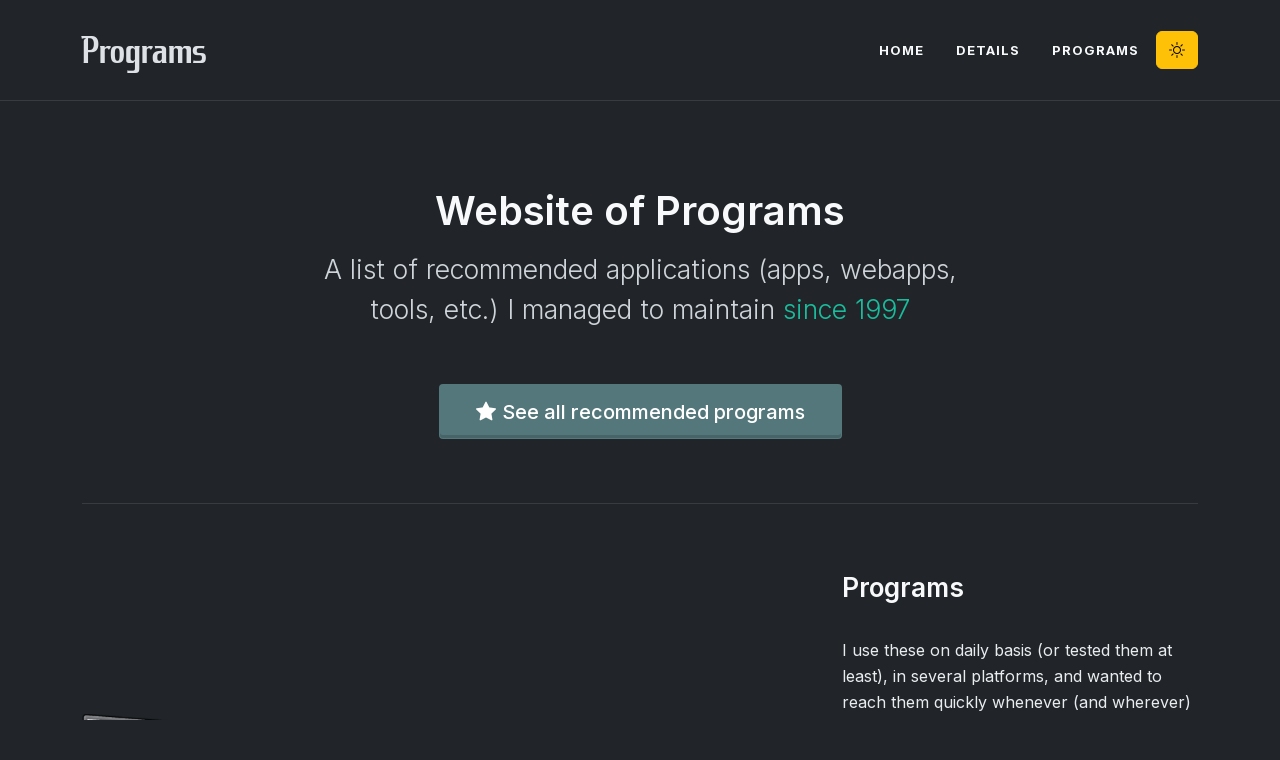

--- FILE ---
content_type: text/html
request_url: https://programs.ws/v2/
body_size: 19932
content:
<!DOCTYPE html>
<html dir="ltr" lang="en-US">
<head>

	<meta http-equiv="content-type" content="text/html; charset=utf-8">
	<meta http-equiv="x-ua-compatible" content="IE=edge">
	<meta name="author" content="SemiColonWeb">
	<meta name="description" content="Get Canvas to build powerful websites easily with the Highly Customizable &amp; Best Selling Bootstrap Template, today.">

	<!-- Font Imports -->
	<link rel="preconnect" href="https://fonts.googleapis.com">
	<link rel="preconnect" href="https://fonts.gstatic.com" crossorigin>
	<link href="https://fonts.googleapis.com/css2?family=Inter:wght@300;400;500;600;700&family=Playfair+Display:ital@0;1&display=swap" rel="stylesheet">

	<!-- Core Style -->
	<link rel="stylesheet" href="Assets/style.css">

	<!-- Font Icons -->
	<link rel="stylesheet" href="Assets/font-icons.css">

	<!-- Custom CSS -->
	<link rel="stylesheet" href="Assets/custom.css">
	<meta name="viewport" content="width=device-width, initial-scale=1">
	
	<!-- Document Title
	============================================= -->
	<title>Programs site</title>

</head>






<body class="stretched dark ">

	<!-- Document Wrapper	============================================= -->
	<div id="wrapper">

		<!-- Header		============================================= -->
		<header id="header" class="page-section">
			<div id="header-wrap">
				<div class="container">
					<div class="header-row">

						<!-- Logo						============================================= -->
						<div id="logo">
							<a href="/v2/">
								<!--
								<img class="logo-default" srcset="images/logo.png, images/logo@2x.png 2x" src="images/logo@2x.png" alt="Canvas Logo">
								<img class="logo-dark" srcset="Assets/logo-dark.png, Assets/logo-dark@2x.png 2x" src="Assets/logo-dark@2x.png" alt="Canvas Logo">
								-->
								<span style="font-family:'KingRichard', 'Linee', sans-serif; color: var(--bs-body-color)">Programs</span>
							</a>
						</div><!-- #logo end -->

						<div class="primary-menu-trigger">
							<button class="cnvs-hamburger" type="button" title="Open Mobile Menu">
								<span class="cnvs-hamburger-box"><span class="cnvs-hamburger-inner"></span></span>
							</button>
						</div>

						<!-- Primary Navigation						============================================= -->
						<nav class="primary-menu">
							<ul class="menu-container one-page-menu">
								<li class="menu-item current"><a class="menu-link" href="/v2/" data-href="#header"><div>Home</div></a></li>
								<li class="menu-item"><a class="menu-link" href="#" data-href="#section-features"><div>Details</div></a></li>
								<li class="menu-item"><a class="menu-link" href="#" data-href="#section-programs"><div>Programs</div></a></li>
								<li class="menu-item">
									<button type="button" class="btn btn-dark body-scheme-toggle" data-bodyclass-toggle="dark" data-add-class="btn-warning" data-remove-class="btn-dark" data-add-html="<i class='bi-brightness-high'></i><span class='visually-hidden'>Light Mode</span>" data-remove-html="<i class='bi-moon-stars'></i><span class='visually-hidden'>Dark Mode</span>"><span class="visually-hidden">Dark Toggle</span></button>
								</li>
								<!--
								<li class="menu-item"><a class="menu-link" href="#" data-href="#section-testimonials"><div>Testimonials</div></a></li>
								<li class="menu-item"><a class="menu-link" href="#" data-href="#section-specs"><div>Specifications</div></a></li>
								<li class="menu-item"><a class="menu-link" href="#" data-href="#section-buy"><div>Buy Now</div></a></li>
								-->
							</ul>

						</nav><!-- #primary-menu end -->

					</div>
				</div>
			</div>
			<div class="header-wrap-clone"></div>
		</header><!-- #header end -->




		<!-- Content		============================================= -->
		<section id="content">
			<div class="content-wrap">
				<div class="container-lg container-fluid">

					<div id="section-home" class="heading-block text-center border-bottom-0 page-section">
						<h1>Website of Programs</h1>
						<span>A list of recommended applications (apps, webapps, tools, etc.) I managed to maintain  <span class="color">since 1997</span></span>
					</div>

					<div class="w-100 text-center mb-5">
						<a href="#" data-scrollto="#section-programs" class="button button-3d button-teal button-xlarge mb-0"><i class="bi-star-fill"></i>See all recommended programs</a>
						<!--
						- OR - 
						<a href="#" data-scrollto="#section-pricing" class="button button-3d button-red button-xlarge mb-0"><i class="bi-person-fill"></i>Sign Up for a Subscription</a>
						-->
					</div>

					<div class="line"></div>

					<div class="row align-items-center col-mb-50">
						<div class="col-md-8">
							<div style="position: relative;" data-height-xl="535" data-height-lg="442" data-height-md="338" data-height-sm="316" data-height-xs="201">
								<img data-animate="fadeInLeft" 	src="/v2/Assets/device1v2.png" alt="Mac" style="position: absolute; top: 0; left: 0;">
								<img data-animate="fadeInRight" 	src="/v2/Assets/device2v2.png" data-delay="300" alt="iPad" style="position: absolute; top: 0; left: 0;">
								<img data-animate="fadeInUp" 		src="/v2/Assets/device3v2.png" data-delay="600" alt="iPhone" style="position: absolute; top: 0; left: 0;">
							</div>
						</div>

						<div class="col-md-4">
							<h3>Programs</h3>
							<p>I use these on daily basis (or tested them at least), in several platforms, and wanted to reach them quickly whenever (and wherever) I want.</p>
							<div class="divider divider-sm"><i class="bi-circle-fill"></i></div>
							<p>While the list was growing, I needed to reach then quickly, so we have now these apps in categories...</p>
							<ul class="iconlist iconlist-large iconlist-light">
								<li><i class="bi-textarea-t"></i> Archive and Encrypt</li>
<li><i class="bi-textarea-t"></i> Automation</li>
<li><i class="bi-textarea-t"></i> Browser</li>
<li><i class="bi-textarea-t"></i> Connectivity</li>
<li><i class="bi-textarea-t"></i> Developing tools</li>
<li><i class="bi-textarea-t"></i> Files and Transfer</li>
<li><i class="bi-textarea-t"></i> Games</li>
<li><i class="bi-textarea-t"></i> Graphics</li>
<li><i class="bi-textarea-t"></i> Multimedia</li>
<li><i class="bi-textarea-t"></i> Office and production Tools</li>
<li><i class="bi-textarea-t"></i> Social and chat</li>
<li><i class="bi-textarea-t"></i> Time Management</li>
<li><i class="bi-textarea-t"></i> Oldies / not active</li>

								<!--
								<li><i class="bi-textarea-t"></i> Automation</li>
								<li><i class="bi-textarea-t"></i> Browser</li>
								<li><i class="bi-textarea-t"></i> Connectivity</li>
								<li><i class="bi-textarea-t"></i> Responsive &amp; Retina Devices Support</li>
								<li><i class="bi-textarea-t"></i> Easy Embeddable Media &amp; Graphics</li>
								<li><i class="bi-textarea-t"></i> Lifetime Updates</li>
								-->
							</ul>
						</div>
						<div class="clear"></div>
					</div>

					<div class="divider divider-sm divider-center"><i class="bi-circle-fill"></i></div>


					<div id="section-features" class="heading-block text-center page-section">
						<h2>What is this list?</h2>
						<span>Some insights about this site and list of apps/games</span>
					</div>
					
					<div class="row justify-content-center col-mb-50 mb-0">
						<div class="col-md-6 col-lg-4">
							<div class="feature-box fbox-plain">
								<div class="fbox-icon" data-animate="bounceIn">
									<img src="Assets/responsive.png" alt="Responsive Layout">
								</div>
								<div class="fbox-content">
									<h3>Multiple platforms</h3>				<p>These are mostly Windows-based programs, but also listed web-based tools, Android-based, Older devices and games, in addition to some other.</p>
								</div>
							</div>
						</div>

						<div class="col-md-6 col-lg-4">
							<div class="feature-box fbox-plain">
								<div class="fbox-icon" data-animate="bounceIn" data-delay="200">
									<img src="Assets/retina.png" alt="Retina Graphics">
								</div>
								<div class="fbox-content">
									<h3>Not Gamer</h3>							<p>I am not much of a gamer, I used to do some games, but stopped when I started to realize that path has no end, and focused on developing aps and websites.</p>
								</div>
							</div>
						</div>

						<div class="col-md-6 col-lg-4">
							<div class="feature-box fbox-plain">
								<div class="fbox-icon" data-animate="bounceIn" data-delay="400">
									<img src="Assets/performance.png" alt="Powerful Performance">
								</div>
								<div class="fbox-content">
									<h3>Updated regularly</h3>					<p>This list is maintained on regular basis, bookmark it to check for new apps and tools. <small class="text-muted fs-8">Last updated: 2024-05-27</small></p>
								</div>
							</div>
						</div>

						<div class="col-md-6 col-lg-4">
							<div class="feature-box fbox-plain">
								<div class="fbox-icon" data-animate="bounceIn" data-delay="600">
									<img src="Assets/flag.png" alt="Responsive Layout">
								</div>
								<div class="fbox-content">
									<h3>Since 1997</h3>							<p>First time was introduced to Computer world, yes, I wasted all these years on Technology, ruining my social life and expanding my brain thinking. </p>
								</div>
							</div>
						</div>

						<div class="col-md-6 col-lg-4">
							<div class="feature-box fbox-plain">
								<div class="fbox-icon" data-animate="bounceIn" data-delay="800">
									<img src="Assets/tick.png" alt="Retina Graphics">
								</div>
								<div class="fbox-content">
									<h3>116 Programs recommended</h3>		<p>Total programs (or webtools) listed here, tested by me for at least few months, and proven to me that I cannot live without them. </p>
								</div>
							</div>
						</div>

						<div class="col-md-6 col-lg-4">
							<div class="feature-box fbox-plain">
								<div class="fbox-icon" data-animate="bounceIn" data-delay="1400">
									<img src="Assets/seo.png" alt="Retina Graphics">
								</div>
								<div class="fbox-content">
									<h3>Back in the day</h3>				<p>I used to install software a lot, my machine and others (I had my own business), on a good day, I usually setup and install Windows on 20+ machines. So logically, I kept a list of software handy, to recommend or to refer to. This is the list, managed to maintain and preserved since 1997.
</p>
								</div>
							</div>
						</div>
						
						<!--
						<div class="col-md-6 col-lg-4">
							<div class="feature-box fbox-plain">
								<div class="fbox-icon" data-animate="bounceIn" data-delay="1000">
									<img src="Assets/tools.png" alt="Powerful Performance">
								</div>
								<div class="fbox-content">
									<h3>???Customizable Fonts</h3>			<p>Use any Font you like from Google Web Fonts, Typekit or other Web Fonts. They will blend in perfectly.</p>
								</div>
							</div>
						</div>

						<div class="col-md-6 col-lg-4">
							<div class="feature-box fbox-plain">
								<div class="fbox-icon" data-animate="bounceIn" data-delay="1200">
									<img src="Assets/map.png" alt="Responsive Layout">
								</div>
								<div class="fbox-content">
									<h3>???Responsive Layout</h3>				<p>Powerful Layout with Responsive functionality that can be adapted to any screen size. Resize browser to view.</p>
								</div>
							</div>
						</div>

						<div class="col-md-6 col-lg-4">
							<div class="feature-box fbox-plain">
								<div class="fbox-icon" data-animate="bounceIn" data-delay="1600">
									<img src="Assets/support.png" alt="Powerful Performance">
								</div>
								<div class="fbox-content">
									<h3>???Powerful Performance</h3>			<p>Canvas includes tons of optimized code that are completely customizable and deliver unmatched fast performance.</p>
								</div>
							</div>
						</div>
					</div>
						-->

					<div class="divider divider-sm divider-center"><i class="bi-circle-fill"></i></div>
				</div>
			</div>
		</section>


		<!-- Content		============================================= -->
		<section id="content">
			<div class="content-wrap"  >
				<div class="container-lg container-fluid ">

					<div id="section-programs" class="row ">
					
						<div class="col-2 col-md-2 col-lg-3 mb-2">
						
							<div class="nav flex-column align-items-start text-start list-group" id="v-pills-tab" role="tablist" aria-orientation="vertical" style="--bs-list-group-active-bg: var(--cnvs-themecolor); --bs-list-group-active-border-color: var(--cnvs-themecolor) ; --bs-nav-link-hover-color: var(--cnvs-themecolor) ;">
								
							<button class="list-group-item w-100 d-flex active text-left" id="v-pills-Cat1-tab" data-bs-toggle="pill" data-bs-target="#v-pills-Cat1" type="button" role="tab"  aria-controls="v-pills-Cat1" aria-selected="true"> <i class="me-2 fa-solid fa-box-archive"></i>
 <span class="d-none d-lg-block" >
 Archive and Encrypt
 </span>
 <i class="fa-solid fa-chevron-right ms-auto"></i>
</button>

<button class="list-group-item w-100 d-flex {$Active$} text-left" id="v-pills-Cat2-tab" data-bs-toggle="pill" data-bs-target="#v-pills-Cat2" type="button" role="tab"  aria-controls="v-pills-Cat2" aria-selected="true"> <i class="me-2 fa-solid fa-car-side"></i>
 <span class="d-none d-lg-block" >
 Automation
 </span>
 <i class="fa-solid fa-chevron-right ms-auto"></i>
</button>

<button class="list-group-item w-100 d-flex {$Active$} text-left" id="v-pills-Cat3-tab" data-bs-toggle="pill" data-bs-target="#v-pills-Cat3" type="button" role="tab"  aria-controls="v-pills-Cat3" aria-selected="true"> <i class="me-2 uil uil-browser"></i>
 <span class="d-none d-lg-block" >
 Browser
 </span>
 <i class="fa-solid fa-chevron-right ms-auto"></i>
</button>

<button class="list-group-item w-100 d-flex {$Active$} text-left" id="v-pills-Cat4-tab" data-bs-toggle="pill" data-bs-target="#v-pills-Cat4" type="button" role="tab"  aria-controls="v-pills-Cat4" aria-selected="true"> <i class="me-2 fa-solid fa-network-wired"></i>
 <span class="d-none d-lg-block" >
 Connectivity
 </span>
 <i class="fa-solid fa-chevron-right ms-auto"></i>
</button>

<button class="list-group-item w-100 d-flex {$Active$} text-left" id="v-pills-Cat5-tab" data-bs-toggle="pill" data-bs-target="#v-pills-Cat5" type="button" role="tab"  aria-controls="v-pills-Cat5" aria-selected="true"> <i class="me-2 fa-solid fa-tools"></i>
 <span class="d-none d-lg-block" >
 Developing tools
 </span>
 <i class="fa-solid fa-chevron-right ms-auto"></i>
</button>

<button class="list-group-item w-100 d-flex {$Active$} text-left" id="v-pills-Cat6-tab" data-bs-toggle="pill" data-bs-target="#v-pills-Cat6" type="button" role="tab"  aria-controls="v-pills-Cat6" aria-selected="true"> <i class="me-2 bi-folder2"></i>
 <span class="d-none d-lg-block" >
 Files and Transfer
 </span>
 <i class="fa-solid fa-chevron-right ms-auto"></i>
</button>

<button class="list-group-item w-100 d-flex {$Active$} text-left" id="v-pills-Cat7-tab" data-bs-toggle="pill" data-bs-target="#v-pills-Cat7" type="button" role="tab"  aria-controls="v-pills-Cat7" aria-selected="true"> <i class="me-2 fas fa-gamepad"></i>
 <span class="d-none d-lg-block" >
 Games
 </span>
 <i class="fa-solid fa-chevron-right ms-auto"></i>
</button>

<button class="list-group-item w-100 d-flex {$Active$} text-left" id="v-pills-Cat8-tab" data-bs-toggle="pill" data-bs-target="#v-pills-Cat8" type="button" role="tab"  aria-controls="v-pills-Cat8" aria-selected="true"> <i class="me-2 fas fa-shapes"></i>
 <span class="d-none d-lg-block" >
 Graphics
 </span>
 <i class="fa-solid fa-chevron-right ms-auto"></i>
</button>

<button class="list-group-item w-100 d-flex {$Active$} text-left" id="v-pills-Cat9-tab" data-bs-toggle="pill" data-bs-target="#v-pills-Cat9" type="button" role="tab"  aria-controls="v-pills-Cat9" aria-selected="true"> <i class="me-2 fas fa-photo-video"></i>
 <span class="d-none d-lg-block" >
 Multimedia
 </span>
 <i class="fa-solid fa-chevron-right ms-auto"></i>
</button>

<button class="list-group-item w-100 d-flex {$Active$} text-left" id="v-pills-Cat10-tab" data-bs-toggle="pill" data-bs-target="#v-pills-Cat10" type="button" role="tab"  aria-controls="v-pills-Cat10" aria-selected="true"> <i class="me-2 fas fa-toolbox"></i>
 <span class="d-none d-lg-block" >
 Office and production Tools
 </span>
 <i class="fa-solid fa-chevron-right ms-auto"></i>
</button>

<button class="list-group-item w-100 d-flex {$Active$} text-left" id="v-pills-Cat11-tab" data-bs-toggle="pill" data-bs-target="#v-pills-Cat11" type="button" role="tab"  aria-controls="v-pills-Cat11" aria-selected="true"> <i class="me-2 fas fa-comment"></i>
 <span class="d-none d-lg-block" >
 Social and chat
 </span>
 <i class="fa-solid fa-chevron-right ms-auto"></i>
</button>

<button class="list-group-item w-100 d-flex {$Active$} text-left" id="v-pills-Cat12-tab" data-bs-toggle="pill" data-bs-target="#v-pills-Cat12" type="button" role="tab"  aria-controls="v-pills-Cat12" aria-selected="true"> <i class="me-2 bi-alarm-fill"></i>
 <span class="d-none d-lg-block" >
 Time Management
 </span>
 <i class="fa-solid fa-chevron-right ms-auto"></i>
</button>

<button class="list-group-item w-100 d-flex {$Active$} text-left" id="v-pills-Cat21-tab" data-bs-toggle="pill" data-bs-target="#v-pills-Cat21" type="button" role="tab"  aria-controls="v-pills-Cat21" aria-selected="true"> <i class="me-2 fa-solid fa-book-dead"></i>
 <span class="d-none d-lg-block" >
 Oldies / not active
 </span>
 <i class="fa-solid fa-chevron-right ms-auto"></i>
</button>


								<!--
							  <button class="list-group-item w-100 d-flex nav-link" id="v-pills-profile-tab" data-bs-toggle="pill" data-bs-target="#v-pills-profile" type="button" role="tab" aria-controls="v-pills-profile" aria-selected="false"><i class="me-2 fa-solid fa-car-side"></i>Automation<i class="fa-solid fa-chevron-right ms-auto"></i></button>
							  <button class="list-group-item w-100 d-flex nav-link" id="v-pills-disabled-tab" data-bs-toggle="pill" data-bs-target="#v-pills-disabled" type="button" role="tab" aria-controls="v-pills-disabled" aria-selected="false"><i class="me-2 uil-laptop-connection"></i>Internet and Connection<i class="fa-solid fa-chevron-right ms-auto"></i></button>
							  <button class="list-group-item w-100 d-flex nav-link" id="v-pills-messages-tab" data-bs-toggle="pill" data-bs-target="#v-pills-messages" type="button" role="tab" aria-controls="v-pills-messages" aria-selected="false"><i class="me-2 bi-boxes"></i>Bootstrap 3.1 Compatible<i class="fa-solid fa-chevron-right ms-auto"></i></button>
							  <button class="list-group-item w-100 d-flex nav-link" id="v-pills-settings-tab" data-bs-toggle="pill" data-bs-target="#v-pills-settings" type="button" role="tab" aria-controls="v-pills-settings" aria-selected="false"><i class="me-2 bi-circle-half"></i>Light &amp; Dark Scheme<i class="fa-solid fa-chevron-right ms-auto"></i></button>
								-->
							  
							</div>
						
						</div>
						<div class="col">
							<div class="tab-content" id="v-pills-tabContent">
								
								<div class="tab-pane fade show active" id="v-pills-Cat1" role="tabpanel" aria-labelledby="v-pills-Cat1-tab" tabindex="0">
<h3><i class=" fa-solid fa-box-archive"></i> Archive and Encrypt</h3>
<div id="posts" class="post-grid row gutter-30">

<div class="entry col-xl-3 col-lg-4 col-md-4 col-sm-6 col-12">
<div class="grid-inner">
<div class="entry-image">
<a href="https://www.7-zip.org/" target="_blank" rel="no-follow" >
<img src="/v2/Assets/Programs/app7zip.png" />
</a>
</div>
<div class="entry-title">
<h2>
<a href="https://www.7-zip.org/" rel="no-follow" >
7Zip
</a>
</h2>
</div>
<div class="entry-meta">
<ul>
<li><a href="https://www.7-zip.org/" target=_blank rel=no-follow ><i class="fa-solid fa-external-link-square"></i></a></li>


<li><i class="bi-calendar2-date-fill"></i> Sep 2019</li>
<li><a href="https://www.7-zip.org/" target=_blank rel=no-follow ><i class="fa-brands fa-windows"></i></a></li>
</ul>
</div>
<div class="entry-content">
Best Zip app, period
</div>


</div>
</div>



<div class="entry col-xl-3 col-lg-4 col-md-4 col-sm-6 col-12">
<div class="grid-inner">
<div class="entry-image">
<a href="https://passwordsgenerator.net/" target="_blank" rel="no-follow" >
<img src="/v2/Assets/Programs/sitePasswordgenerator.JPG" />
</a>
</div>
<div class="entry-title">
<h2>
<a href="https://passwordsgenerator.net/" rel="no-follow" >
Password Generator
</a>
</h2>
</div>
<div class="entry-meta">
<ul>
<li><a href="https://passwordsgenerator.net/" target=_blank rel=no-follow ><i class="fa-solid fa-external-link-square"></i></a></li>


<li><i class="bi-calendar2-date-fill"></i> Oct 2019</li>
<li><a href="https://passwordsgenerator.net/" target=_blank rel=no-follow ><i class="fa-solid fa-globe"></i></a></li>
</ul>
</div>
<div class="entry-content">
Generates password(s), with great features
</div>


</div>
</div>



<div class="entry col-xl-3 col-lg-4 col-md-4 col-sm-6 col-12">
<div class="grid-inner">
<div class="entry-image">
<a href="https://www.aomeitech.com/ab/standard-edition.html?ref=en.nav.backup-software" target="_blank" rel="no-follow" >
<img src="/v2/Assets/Programs/appAOMEIBackupper.jpg" />
</a>
</div>
<div class="entry-title">
<h2>
<a href="https://www.aomeitech.com/ab/standard-edition.html?ref=en.nav.backup-software" rel="no-follow" >
Backupper
</a>
</h2>
</div>
<div class="entry-meta">
<ul>
<li><a href="https://www.aomeitech.com/ab/standard-edition.html?ref=en.nav.backup-software" target=_blank rel=no-follow ><i class="fa-solid fa-external-link-square"></i></a></li>


<li><i class="bi-calendar2-date-fill"></i> Oct 2019</li>
<li><a href="https://www.aomeitech.com/ab/standard-edition.html?ref=en.nav.backup-software" target=_blank rel=no-follow ><i class="fa-brands fa-windows"></i></a></li>
</ul>
</div>
<div class="entry-content">
Drives and partitions backupper by AOMEI, great for moving stuff
</div>


</div>
</div>



<div class="entry col-xl-3 col-lg-4 col-md-4 col-sm-6 col-12">
<div class="grid-inner">
<div class="entry-image">
<a href="https://www.aomeitech.com/pa/standard-edition.html?ref=en.nav.partition-manager" target="_blank" rel="no-follow" >
<img src="/v2/Assets/Programs/appAOMEIPartAssi.jpg" />
</a>
</div>
<div class="entry-title">
<h2>
<a href="https://www.aomeitech.com/pa/standard-edition.html?ref=en.nav.partition-manager" rel="no-follow" >
Partition Assistant
</a>
</h2>
</div>
<div class="entry-meta">
<ul>
<li><a href="https://www.aomeitech.com/pa/standard-edition.html?ref=en.nav.partition-manager" target=_blank rel=no-follow ><i class="fa-solid fa-external-link-square"></i></a></li>
<li><a href="/v2/Assets/Programs/appAOMEIPartAssi.zip"  ><i class="fa-solid fa-download"></i></a></li>

<li><i class="bi-calendar2-date-fill"></i> Oct 2019</li>
<li><a href="https://www.aomeitech.com/pa/standard-edition.html?ref=en.nav.partition-manager" target=_blank rel=no-follow ><i class="fa-brands fa-windows"></i></a></li>
</ul>
</div>
<div class="entry-content">
Great application to have full control over your drives and partitions
</div>


</div>
</div>



<div class="entry col-xl-3 col-lg-4 col-md-4 col-sm-6 col-12">
<div class="grid-inner">
<div class="entry-image">
<a href="https://www.diskgenius.com/" target="_blank" rel="no-follow" >
<img src="/v2/Assets/Programs/appdiskgenius.png" />
</a>
</div>
<div class="entry-title">
<h2>
<a href="https://www.diskgenius.com/" rel="no-follow" >
DiskGenius
</a>
</h2>
</div>
<div class="entry-meta">
<ul>
<li><a href="https://www.diskgenius.com/" target=_blank rel=no-follow ><i class="fa-solid fa-external-link-square"></i></a></li>


<li><i class="bi-calendar2-date-fill"></i> Nov 2019</li>
<li><a href="https://www.diskgenius.com/" target=_blank rel=no-follow ><i class="fa-brands fa-windows"></i></a></li>
</ul>
</div>
<div class="entry-content">
Free Partitioning tool, helpful and powerful
</div>


</div>
</div>



<div class="entry col-xl-3 col-lg-4 col-md-4 col-sm-6 col-12">
<div class="grid-inner">
<div class="entry-image">
<a href="http://mikelab.kiev.ua/index_en.php?page=PROGRAMS/chkflsh_en" target="_blank" rel="no-follow" >
<img src="/v2/Assets/Programs/appchkflsh.png" />
</a>
</div>
<div class="entry-title">
<h2>
<a href="http://mikelab.kiev.ua/index_en.php?page=PROGRAMS/chkflsh_en" rel="no-follow" >
chkflsh
</a>
</h2>
</div>
<div class="entry-meta">
<ul>
<li><a href="http://mikelab.kiev.ua/index_en.php?page=PROGRAMS/chkflsh_en" target=_blank rel=no-follow ><i class="fa-solid fa-external-link-square"></i></a></li>
<li><a href="/v2/Assets/Programs/appchkflsh.zip"  ><i class="fa-solid fa-download"></i></a></li>

<li><i class="bi-calendar2-date-fill"></i> Dec 2019</li>
<li><a href="http://mikelab.kiev.ua/index_en.php?page=PROGRAMS/chkflsh_en" target=_blank rel=no-follow ><i class="fa-brands fa-windows"></i></a></li>
</ul>
</div>
<div class="entry-content">
Checks flash drives and USBs for errors and issues
</div>


</div>
</div>



<div class="entry col-xl-3 col-lg-4 col-md-4 col-sm-6 col-12">
<div class="grid-inner">
<div class="entry-image">
<a href="https://download.cnet.com/developer/pc-dynamics" target="_blank" rel="no-follow" >
<img src="/v2/Assets/Programs/appsafehouse.jpg" />
</a>
</div>
<div class="entry-title">
<h2>
<a href="https://download.cnet.com/developer/pc-dynamics" rel="no-follow" >
SafeHouse
</a>
</h2>
</div>
<div class="entry-meta">
<ul>
<li><a href="https://download.cnet.com/developer/pc-dynamics" target=_blank rel=no-follow ><i class="fa-solid fa-external-link-square"></i></a></li>
<li><a href="/v2/Assets/Programs/appSafeHouseExplorer-3.01.000-setup.zip"  ><i class="fa-solid fa-download"></i></a></li>

<li><i class="bi-calendar2-date-fill"></i> Aug 2020</li>
<li><a href="https://download.cnet.com/developer/pc-dynamics" target=_blank rel=no-follow ><i class="fa-brands fa-windows"></i></a></li>
</ul>
</div>
<div class="entry-content">
Create and protect encrypted folders or drives
</div>


</div>
</div>



<div class="entry col-xl-3 col-lg-4 col-md-4 col-sm-6 col-12">
<div class="grid-inner">
<div class="entry-image">
<a href="https://www.osalt.com/" target="_blank" rel="no-follow" >
<img src="/v2/Assets/Programs/siteosalt.png" />
</a>
</div>
<div class="entry-title">
<h2>
<a href="https://www.osalt.com/" rel="no-follow" >
OSAlt
</a>
</h2>
</div>
<div class="entry-meta">
<ul>
<li><a href="https://www.osalt.com/" target=_blank rel=no-follow ><i class="fa-solid fa-external-link-square"></i></a></li>


<li><i class="bi-calendar2-date-fill"></i> Feb 2021</li>
<li><a href="https://www.osalt.com/" target=_blank rel=no-follow ><i class="fa-solid fa-globe"></i></a></li>
</ul>
</div>
<div class="entry-content">
Software list, commercial and alternative, one of my big sources to get new free software
</div>


</div>
</div>




</div></div>

<div class="tab-pane fade show {$Active$}" id="v-pills-Cat2" role="tabpanel" aria-labelledby="v-pills-Cat2-tab" tabindex="0">
<h3><i class=" fa-solid fa-car-side"></i> Automation</h3>
<div id="posts" class="post-grid row gutter-30">

<div class="entry col-xl-3 col-lg-4 col-md-4 col-sm-6 col-12">
<div class="grid-inner">
<div class="entry-image">
<a href="https://ifttt.com/" target="_blank" rel="no-follow" >
<img src="/v2/Assets/Programs/siteifttt.png" />
</a>
</div>
<div class="entry-title">
<h2>
<a href="https://ifttt.com/" rel="no-follow" >
IFTTT
</a>
</h2>
</div>
<div class="entry-meta">
<ul>
<li><a href="https://ifttt.com/" target=_blank rel=no-follow ><i class="fa-solid fa-external-link-square"></i></a></li>


<li><i class="bi-calendar2-date-fill"></i> Sep 2019</li>
<li><a href="https://ifttt.com/" target=_blank rel=no-follow ><i class="fa-solid fa-globe"></i></a><a href="https://ifttt.com/" target=_blank rel=no-follow ><i class="uil-android"></i></a></li>
</ul>
</div>
<div class="entry-content">
If This Then That
</div>


</div>
</div>



<div class="entry col-xl-3 col-lg-4 col-md-4 col-sm-6 col-12">
<div class="grid-inner">
<div class="entry-image">
<a href="https://archive.org/details/tucows_337007_InstallSpy/" target="_blank" rel="no-follow" >
<img src="/v2/Assets/Programs/appinstallspy.jpg" />
</a>
</div>
<div class="entry-title">
<h2>
<a href="https://archive.org/details/tucows_337007_InstallSpy/" rel="no-follow" >
InstallSpy
</a>
</h2>
</div>
<div class="entry-meta">
<ul>
<li><a href="https://archive.org/details/tucows_337007_InstallSpy/" target=_blank rel=no-follow ><i class="fa-solid fa-external-link-square"></i></a></li>
<li><a href="/v2/Assets/Programs/appInstallSpy_Setup.zip"  ><i class="fa-solid fa-download"></i></a></li>

<li><i class="bi-calendar2-date-fill"></i> Sep 2019</li>
<li><a href="https://archive.org/details/tucows_337007_InstallSpy/" target=_blank rel=no-follow ><i class="fa-brands fa-windows"></i></a></li>
</ul>
</div>
<div class="entry-content">
Checks registry (and other locations) for changes made by certain application
</div>


</div>
</div>



<div class="entry col-xl-3 col-lg-4 col-md-4 col-sm-6 col-12">
<div class="grid-inner">
<div class="entry-image">
<a href="https://learn.microsoft.com/en-us/windows/powertoys/" target="_blank" rel="no-follow" >
<img src="/v2/Assets/Programs/apppowertoys.png" />
</a>
</div>
<div class="entry-title">
<h2>
<a href="https://learn.microsoft.com/en-us/windows/powertoys/" rel="no-follow" >
PowerToys
</a>
</h2>
</div>
<div class="entry-meta">
<ul>
<li><a href="https://learn.microsoft.com/en-us/windows/powertoys/" target=_blank rel=no-follow ><i class="fa-solid fa-external-link-square"></i></a></li>


<li><i class="bi-calendar2-date-fill"></i> Nov 2023</li>
<li><a href="https://learn.microsoft.com/en-us/windows/powertoys/" target=_blank rel=no-follow ><i class="fa-brands fa-windows"></i></a></li>
</ul>
</div>
<div class="entry-content">
FInally, microsoft old guy is here for Windows 10.
</div>


</div>
</div>



<div class="entry col-xl-3 col-lg-4 col-md-4 col-sm-6 col-12">
<div class="grid-inner">
<div class="entry-image">
<a href="https://shellfolderfix.en.lo4d.com/windows" target="_blank" rel="no-follow" >
<img src="/v2/Assets/Programs/appShellFolderFix.png" />
</a>
</div>
<div class="entry-title">
<h2>
<a href="https://shellfolderfix.en.lo4d.com/windows" rel="no-follow" >
ShellFolderFix
</a>
</h2>
</div>
<div class="entry-meta">
<ul>
<li><a href="https://shellfolderfix.en.lo4d.com/windows" target=_blank rel=no-follow ><i class="fa-solid fa-external-link-square"></i></a></li>
<li><a href="/v2/Assets/Programs/appShellFolderFixSetup.zip"  ><i class="fa-solid fa-download"></i></a></li>

<li><i class="bi-calendar2-date-fill"></i> Sep 2020</li>
<li><a href="https://shellfolderfix.en.lo4d.com/windows" target=_blank rel=no-follow ><i class="fa-brands fa-windows"></i></a></li>
</ul>
</div>
<div class="entry-content">
Remembers sizes and locations for each Windows Exploere window.
</div>


</div>
</div>



<div class="entry col-xl-3 col-lg-4 col-md-4 col-sm-6 col-12">
<div class="grid-inner">
<div class="entry-image">
<a href="https://AutoHotKey.com/" target="_blank" rel="no-follow" >
<img src="/v2/Assets/Programs/appautohotkey.png" />
</a>
</div>
<div class="entry-title">
<h2>
<a href="https://AutoHotKey.com/" rel="no-follow" >
AutoHotKey
</a>
</h2>
</div>
<div class="entry-meta">
<ul>
<li><a href="https://AutoHotKey.com/" target=_blank rel=no-follow ><i class="fa-solid fa-external-link-square"></i></a></li>


<li><i class="bi-calendar2-date-fill"></i> Oct 2019</li>
<li><a href="https://AutoHotKey.com/" target=_blank rel=no-follow ><i class="fa-brands fa-windows"></i></a></li>
</ul>
</div>
<div class="entry-content">
Automate Windows, the new modern programmable way
</div>


</div>
</div>



<div class="entry col-xl-3 col-lg-4 col-md-4 col-sm-6 col-12">
<div class="grid-inner">
<div class="entry-image">
<a href="https://www.nirsoft.net/utils/nircmd.html" target="_blank" rel="no-follow" >
<img src="/v2/Assets/Programs/appNirCmd.jpg" />
</a>
</div>
<div class="entry-title">
<h2>
<a href="https://www.nirsoft.net/utils/nircmd.html" rel="no-follow" >
NirCmd
</a>
</h2>
</div>
<div class="entry-meta">
<ul>
<li><a href="https://www.nirsoft.net/utils/nircmd.html" target=_blank rel=no-follow ><i class="fa-solid fa-external-link-square"></i></a></li>
<li><a href="/v2/Assets/Programs/appNirCmd-x64.zip"  ><i class="fa-solid fa-download"></i></a></li>

<li><i class="bi-calendar2-date-fill"></i> Sep 2020</li>
<li><a href="https://www.nirsoft.net/utils/nircmd.html" target=_blank rel=no-follow ><i class="fa-brands fa-windows"></i></a></li>
</ul>
</div>
<div class="entry-content">
Command-based application to automate several tasks in Windows.
</div>


</div>
</div>



<div class="entry col-xl-3 col-lg-4 col-md-4 col-sm-6 col-12">
<div class="grid-inner">
<div class="entry-image">
<a href="https://www.pokki.com/" target="_blank" rel="no-follow" >
<img src="/v2/Assets/Programs/appWin8Start.jpg" />
</a>
</div>
<div class="entry-title">
<h2>
<a href="https://www.pokki.com/" rel="no-follow" >
Win8 Start Menu
</a>
</h2>
</div>
<div class="entry-meta">
<ul>
<li><a href="https://www.pokki.com/" target=_blank rel=no-follow ><i class="fa-solid fa-external-link-square"></i></a></li>
<li><a href="/v2/Assets/Programs/appNirCmd-x64.zip"  ><i class="fa-solid fa-download"></i></a></li>

<li><i class="bi-calendar2-date-fill"></i> Nov 2023</li>
<li><a href="https://www.pokki.com/" target=_blank rel=no-follow ><i class="fa-brands fa-windows"></i></a></li>
</ul>
</div>
<div class="entry-content">
Replacement for ugly Windows 8 Start Menu. If you need it, best one I found.
</div>


</div>
</div>



<div class="entry col-xl-3 col-lg-4 col-md-4 col-sm-6 col-12">
<div class="grid-inner">
<div class="entry-image">
<a href="https://www.trankynam.com/atext/" target="_blank" rel="no-follow" >
<img src="/v2/Assets/Programs/appatext.jpg" />
</a>
</div>
<div class="entry-title">
<h2>
<a href="https://www.trankynam.com/atext/" rel="no-follow" >
aText
</a>
</h2>
</div>
<div class="entry-meta">
<ul>
<li><a href="https://www.trankynam.com/atext/" target=_blank rel=no-follow ><i class="fa-solid fa-external-link-square"></i></a></li>


<li><i class="bi-calendar2-date-fill"></i> Jun 2025</li>
<li><a href="https://www.trankynam.com/atext/" target=_blank rel=no-follow ><i class="fa-brands fa-windows"></i></a></li>
</ul>
</div>
<div class="entry-content">
Auto type using keywords, fill in text or formatted text after just typing keyword, using it a lot to do AI prompts
</div>


</div>
</div>




</div></div>

<div class="tab-pane fade show {$Active$}" id="v-pills-Cat3" role="tabpanel" aria-labelledby="v-pills-Cat3-tab" tabindex="0">
<h3><i class=" uil uil-browser"></i> Browser</h3>
<div id="posts" class="post-grid row gutter-30">

<div class="entry col-xl-3 col-lg-4 col-md-4 col-sm-6 col-12">
<div class="grid-inner">
<div class="entry-image">
<a href="https://www.microsoft.com/en-us/edge/" target="_blank" rel="no-follow" >
<img src="/v2/Assets/Programs/appedge.png" />
</a>
</div>
<div class="entry-title">
<h2>
<a href="https://www.microsoft.com/en-us/edge/" rel="no-follow" >
Edge
</a>
</h2>
</div>
<div class="entry-meta">
<ul>
<li><a href="https://www.microsoft.com/en-us/edge/" target=_blank rel=no-follow ><i class="fa-solid fa-external-link-square"></i></a></li>


<li><i class="bi-calendar2-date-fill"></i> Nov 2023</li>
<li><a href="https://www.microsoft.com/en-us/edge/" target=_blank rel=no-follow ><i class="fa-brands fa-windows"></i></a><a href="https://www.microsoft.com/en-us/edge/" target=_blank rel=no-follow ><i class="uil-android"></i></a></li>
</ul>
</div>
<div class="entry-content">
Microsoft response, my main browser now
</div>


</div>
</div>



<div class="entry col-xl-3 col-lg-4 col-md-4 col-sm-6 col-12">
<div class="grid-inner">
<div class="entry-image">
<a href="https://www.mozilla.org/en-US/firefox/" target="_blank" rel="no-follow" >
<img src="/v2/Assets/Programs/appfirefox.png" />
</a>
</div>
<div class="entry-title">
<h2>
<a href="https://www.mozilla.org/en-US/firefox/" rel="no-follow" >
Firefox
</a>
</h2>
</div>
<div class="entry-meta">
<ul>
<li><a href="https://www.mozilla.org/en-US/firefox/" target=_blank rel=no-follow ><i class="fa-solid fa-external-link-square"></i></a></li>


<li><i class="bi-calendar2-date-fill"></i> Sep 2019</li>
<li><a href="https://www.mozilla.org/en-US/firefox/" target=_blank rel=no-follow ><i class="fa-brands fa-windows"></i></a><a href="https://www.mozilla.org/en-US/firefox/" target=_blank rel=no-follow ><i class="uil-android"></i></a></li>
</ul>
</div>
<div class="entry-content">
The browser that did it all, been using for 18 years now
</div>


</div>
</div>



<div class="entry col-xl-3 col-lg-4 col-md-4 col-sm-6 col-12">
<div class="grid-inner">
<div class="entry-image">
<a href="https://www.waterfoxproject.org/" target="_blank" rel="no-follow" >
<img src="/v2/Assets/Programs/appwaterfox.png" />
</a>
</div>
<div class="entry-title">
<h2>
<a href="https://www.waterfoxproject.org/" rel="no-follow" >
Waterfox
</a>
</h2>
</div>
<div class="entry-meta">
<ul>
<li><a href="https://www.waterfoxproject.org/" target=_blank rel=no-follow ><i class="fa-solid fa-external-link-square"></i></a></li>


<li><i class="bi-calendar2-date-fill"></i> Sep 2019</li>
<li><a href="https://www.waterfoxproject.org/" target=_blank rel=no-follow ><i class="fa-brands fa-windows"></i></a></li>
</ul>
</div>
<div class="entry-content">
New browser, light with extensions
</div>


</div>
</div>



<div class="entry col-xl-3 col-lg-4 col-md-4 col-sm-6 col-12">
<div class="grid-inner">
<div class="entry-image">
<a href="https://www.google.com/chrome/" target="_blank" rel="no-follow" >
<img src="/v2/Assets/Programs/appchrome.png" />
</a>
</div>
<div class="entry-title">
<h2>
<a href="https://www.google.com/chrome/" rel="no-follow" >
Chrome
</a>
</h2>
</div>
<div class="entry-meta">
<ul>
<li><a href="https://www.google.com/chrome/" target=_blank rel=no-follow ><i class="fa-solid fa-external-link-square"></i></a></li>


<li><i class="bi-calendar2-date-fill"></i> Sep 2019</li>
<li><a href="https://www.google.com/chrome/" target=_blank rel=no-follow ><i class="fa-brands fa-windows"></i></a><a href="https://www.google.com/chrome/" target=_blank rel=no-follow ><i class="uil-android"></i></a></li>
</ul>
</div>
<div class="entry-content">
Standard fast most used browser
</div>


</div>
</div>



<div class="entry col-xl-3 col-lg-4 col-md-4 col-sm-6 col-12">
<div class="grid-inner">
<div class="entry-image">
<a href="https://www.duckduckgo.com/" target="_blank" rel="no-follow" >
<img src="/v2/Assets/Programs/appduckduckgo.svg" />
</a>
</div>
<div class="entry-title">
<h2>
<a href="https://www.duckduckgo.com/" rel="no-follow" >
DuckDuckGo
</a>
</h2>
</div>
<div class="entry-meta">
<ul>
<li><a href="https://www.duckduckgo.com/" target=_blank rel=no-follow ><i class="fa-solid fa-external-link-square"></i></a></li>


<li><i class="bi-calendar2-date-fill"></i> May 2024</li>
<li><a href="https://www.duckduckgo.com/" target=_blank rel=no-follow ><i class="fa-brands fa-windows"></i></a><a href="https://www.duckduckgo.com/" target=_blank rel=no-follow ><i class="uil-android"></i></a></li>
</ul>
</div>
<div class="entry-content">
When you are tired of the big guys, here is simple, easy, light and secure browser
</div>


</div>
</div>




</div></div>

<div class="tab-pane fade show {$Active$}" id="v-pills-Cat4" role="tabpanel" aria-labelledby="v-pills-Cat4-tab" tabindex="0">
<h3><i class=" fa-solid fa-network-wired"></i> Connectivity</h3>
<div id="posts" class="post-grid row gutter-30">

<div class="entry col-xl-3 col-lg-4 col-md-4 col-sm-6 col-12">
<div class="grid-inner">
<div class="entry-image">
<a href="https://software.cisco.com/download/home/283000185" target="_blank" rel="no-follow" >
<img src="/v2/Assets/Programs/appciscoanyconnect.jpg" />
</a>
</div>
<div class="entry-title">
<h2>
<a href="https://software.cisco.com/download/home/283000185" rel="no-follow" >
AnyConnect
</a>
</h2>
</div>
<div class="entry-meta">
<ul>
<li><a href="https://software.cisco.com/download/home/283000185" target=_blank rel=no-follow ><i class="fa-solid fa-external-link-square"></i></a></li>


<li><i class="bi-calendar2-date-fill"></i> Sep 2019</li>
<li><a href="https://software.cisco.com/download/home/283000185" target=_blank rel=no-follow ><i class="fa-brands fa-windows"></i></a></li>
</ul>
</div>
<div class="entry-content">
VPN Main connection app
</div>


</div>
</div>



<div class="entry col-xl-3 col-lg-4 col-md-4 col-sm-6 col-12">
<div class="grid-inner">
<div class="entry-image">
<a href="http://portableapps.com" target="_blank" rel="no-follow" >
<img src="/v2/Assets/Programs/appportableapps.png" />
</a>
</div>
<div class="entry-title">
<h2>
<a href="http://portableapps.com" rel="no-follow" >
PortableApps
</a>
</h2>
</div>
<div class="entry-meta">
<ul>
<li><a href="http://portableapps.com" target=_blank rel=no-follow ><i class="fa-solid fa-external-link-square"></i></a></li>


<li><i class="bi-calendar2-date-fill"></i> Sep 2019</li>
<li><a href="http://portableapps.com" target=_blank rel=no-follow ><i class="fa-brands fa-windows"></i></a></li>
</ul>
</div>
<div class="entry-content">
Have your apps where you go
</div>


</div>
</div>



<div class="entry col-xl-3 col-lg-4 col-md-4 col-sm-6 col-12">
<div class="grid-inner">
<div class="entry-image">
<a href="http://Teamviewer.com" target="_blank" rel="no-follow" >
<img src="/v2/Assets/Programs/appteamviewer.png" />
</a>
</div>
<div class="entry-title">
<h2>
<a href="http://Teamviewer.com" rel="no-follow" >
TeamViewer
</a>
</h2>
</div>
<div class="entry-meta">
<ul>
<li><a href="http://Teamviewer.com" target=_blank rel=no-follow ><i class="fa-solid fa-external-link-square"></i></a></li>


<li><i class="bi-calendar2-date-fill"></i> Sep 2019</li>
<li><a href="http://Teamviewer.com" target=_blank rel=no-follow ><i class="fa-brands fa-windows"></i></a></li>
</ul>
</div>
<div class="entry-content">
Share and give control to your desktop
</div>


</div>
</div>



<div class="entry col-xl-3 col-lg-4 col-md-4 col-sm-6 col-12">
<div class="grid-inner">
<div class="entry-image">
<a href="http://Ultraviewer.net" target="_blank" rel="no-follow" >
<img src="/v2/Assets/Programs/appultraviewer.png" />
</a>
</div>
<div class="entry-title">
<h2>
<a href="http://Ultraviewer.net" rel="no-follow" >
UltraViewer
</a>
</h2>
</div>
<div class="entry-meta">
<ul>
<li><a href="http://Ultraviewer.net" target=_blank rel=no-follow ><i class="fa-solid fa-external-link-square"></i></a></li>


<li><i class="bi-calendar2-date-fill"></i> Sep 2019</li>
<li><a href="http://Ultraviewer.net" target=_blank rel=no-follow ><i class="fa-brands fa-windows"></i></a></li>
</ul>
</div>
<div class="entry-content">
When TeamViewer stops
</div>


</div>
</div>



<div class="entry col-xl-3 col-lg-4 col-md-4 col-sm-6 col-12">
<div class="grid-inner">
<div class="entry-image">
<a href="https://anydesk.com/en" target="_blank" rel="no-follow" >
<img src="/v2/Assets/Programs/appanydesk.jpg" />
</a>
</div>
<div class="entry-title">
<h2>
<a href="https://anydesk.com/en" rel="no-follow" >
AnyDesk
</a>
</h2>
</div>
<div class="entry-meta">
<ul>
<li><a href="https://anydesk.com/en" target=_blank rel=no-follow ><i class="fa-solid fa-external-link-square"></i></a></li>


<li><i class="bi-calendar2-date-fill"></i> Feb 2020</li>
<li><a href="https://anydesk.com/en" target=_blank rel=no-follow ><i class="fa-brands fa-windows"></i></a></li>
</ul>
</div>
<div class="entry-content">
Share and give control to your desktop. A rising star, can be the best so far
</div>


</div>
</div>




</div></div>

<div class="tab-pane fade show {$Active$}" id="v-pills-Cat5" role="tabpanel" aria-labelledby="v-pills-Cat5-tab" tabindex="0">
<h3><i class=" fa-solid fa-tools"></i> Developing tools</h3>
<div id="posts" class="post-grid row gutter-30">

<div class="entry col-xl-3 col-lg-4 col-md-4 col-sm-6 col-12">
<div class="grid-inner">
<div class="entry-image">
<a href="https://notepad-plus-plus.org/" target="_blank" rel="no-follow" >
<img src="/v2/Assets/Programs/appnotepadplusplus.png" />
</a>
</div>
<div class="entry-title">
<h2>
<a href="https://notepad-plus-plus.org/" rel="no-follow" >
Notepad++
</a>
</h2>
</div>
<div class="entry-meta">
<ul>
<li><a href="https://notepad-plus-plus.org/" target=_blank rel=no-follow ><i class="fa-solid fa-external-link-square"></i></a></li>


<li><i class="bi-calendar2-date-fill"></i> Sep 2019</li>
<li><a href="https://notepad-plus-plus.org/" target=_blank rel=no-follow ><i class="fa-brands fa-windows"></i></a></li>
</ul>
</div>
<div class="entry-content">
The best text editor for programmers, and advanced editing
</div>


</div>
</div>



<div class="entry col-xl-3 col-lg-4 col-md-4 col-sm-6 col-12">
<div class="grid-inner">
<div class="entry-image">
<a href="https://www.microsoft.com/en-us/sql-server/sql-server-downloads" target="_blank" rel="no-follow" >
<img src="/v2/Assets/Programs/appmssms.png" />
</a>
</div>
<div class="entry-title">
<h2>
<a href="https://www.microsoft.com/en-us/sql-server/sql-server-downloads" rel="no-follow" >
Microsoft SQL Management
</a>
</h2>
</div>
<div class="entry-meta">
<ul>
<li><a href="https://www.microsoft.com/en-us/sql-server/sql-server-downloads" target=_blank rel=no-follow ><i class="fa-solid fa-external-link-square"></i></a></li>


<li><i class="bi-calendar2-date-fill"></i> Sep 2019</li>
<li><a href="https://www.microsoft.com/en-us/sql-server/sql-server-downloads" target=_blank rel=no-follow ><i class="fa-brands fa-windows"></i></a></li>
</ul>
</div>
<div class="entry-content">
Duh!, working in SQL, you need this tool
</div>


</div>
</div>



<div class="entry col-xl-3 col-lg-4 col-md-4 col-sm-6 col-12">
<div class="grid-inner">
<div class="entry-image">
<a href="https://wordpress.com/" target="_blank" rel="no-follow" >
<img src="/v2/Assets/Programs/win10wordpress.png" />
</a>
</div>
<div class="entry-title">
<h2>
<a href="https://wordpress.com/" rel="no-follow" >
WordPress Desktop
</a>
</h2>
</div>
<div class="entry-meta">
<ul>
<li><a href="https://wordpress.com/" target=_blank rel=no-follow ><i class="fa-solid fa-external-link-square"></i></a></li>


<li><i class="bi-calendar2-date-fill"></i> Sep 2019</li>
<li><a href="https://wordpress.com/" target=_blank rel=no-follow ><i class="fa-brands fa-windows"></i></a><a href="https://wordpress.com/" target=_blank rel=no-follow ><i class="uil-android"></i></a><a href="https://wordpress.com/" target=_blank rel=no-follow ><i class="fa-solid fa-globe"></i></a></li>
</ul>
</div>
<div class="entry-content">
Windows desktop application to manage your wordpress websites
</div>


</div>
</div>



<div class="entry col-xl-3 col-lg-4 col-md-4 col-sm-6 col-12">
<div class="grid-inner">
<div class="entry-image">
<a href="https://mobirise.com/" target="_blank" rel="no-follow" >
<img src="/v2/Assets/Programs/appmobirise.png" />
</a>
</div>
<div class="entry-title">
<h2>
<a href="https://mobirise.com/" rel="no-follow" >
Mobirise 4
</a>
</h2>
</div>
<div class="entry-meta">
<ul>
<li><a href="https://mobirise.com/" target=_blank rel=no-follow ><i class="fa-solid fa-external-link-square"></i></a></li>
<li><a href="/v2/Assets/Programs/appMobirise4Setup.zip"  ><i class="fa-solid fa-download"></i></a></li>

<li><i class="bi-calendar2-date-fill"></i> Sep 2019</li>
<li><a href="https://mobirise.com/" target=_blank rel=no-follow ><i class="fa-brands fa-windows"></i></a></li>
</ul>
</div>
<div class="entry-content">
Free Bootstrap 4.0 website builder
</div>


</div>
</div>



<div class="entry col-xl-3 col-lg-4 col-md-4 col-sm-6 col-12">
<div class="grid-inner">
<div class="entry-image">
<a href="https://Addtoany.com/" target="_blank" rel="no-follow" >
<img src="/v2/Assets/Programs/siteadd2any.png" />
</a>
</div>
<div class="entry-title">
<h2>
<a href="https://Addtoany.com/" rel="no-follow" >
AddToAny
</a>
</h2>
</div>
<div class="entry-meta">
<ul>
<li><a href="https://Addtoany.com/" target=_blank rel=no-follow ><i class="fa-solid fa-external-link-square"></i></a></li>


<li><i class="bi-calendar2-date-fill"></i> Sep 2019</li>
<li><a href="https://Addtoany.com/" target=_blank rel=no-follow ><i class="fa-solid fa-globe"></i></a></li>
</ul>
</div>
<div class="entry-content">
Great web dev tool to add share button to your site
</div>


</div>
</div>



<div class="entry col-xl-3 col-lg-4 col-md-4 col-sm-6 col-12">
<div class="grid-inner">
<div class="entry-image">
<a href="http://BoldCodes.com/" target="_blank" rel="no-follow" >
<img src="/v2/Assets/Programs/siteBoldCodes.png" />
</a>
</div>
<div class="entry-title">
<h2>
<a href="http://BoldCodes.com/" rel="no-follow" >
BoldCodes
</a>
</h2>
</div>
<div class="entry-meta">
<ul>
<li><a href="http://BoldCodes.com/" target=_blank rel=no-follow ><i class="fa-solid fa-external-link-square"></i></a></li>


<li><i class="bi-calendar2-date-fill"></i> Oct 2019</li>
<li><a href="http://BoldCodes.com/" target=_blank rel=no-follow ><i class="fa-solid fa-globe"></i></a></li>
</ul>
</div>
<div class="entry-content">
My own website for sharing codes in several programming languages
</div>


</div>
</div>



<div class="entry col-xl-3 col-lg-4 col-md-4 col-sm-6 col-12">
<div class="grid-inner">
<div class="entry-image">
<a href="https://code.visualstudio.com/" target="_blank" rel="no-follow" >
<img src="/v2/Assets/Programs/appvscode.jpg" />
</a>
</div>
<div class="entry-title">
<h2>
<a href="https://code.visualstudio.com/" rel="no-follow" >
Visual Studio Code
</a>
</h2>
</div>
<div class="entry-meta">
<ul>
<li><a href="https://code.visualstudio.com/" target=_blank rel=no-follow ><i class="fa-solid fa-external-link-square"></i></a></li>


<li><i class="bi-calendar2-date-fill"></i> Oct 2019</li>
<li><a href="https://code.visualstudio.com/" target=_blank rel=no-follow ><i class="fa-brands fa-windows"></i></a></li>
</ul>
</div>
<div class="entry-content">
The new Dev tool from Microsoft
</div>


</div>
</div>



<div class="entry col-xl-3 col-lg-4 col-md-4 col-sm-6 col-12">
<div class="grid-inner">
<div class="entry-image">
<a href="http://www.sql-workbench.net" target="_blank" rel="no-follow" >
<img src="/v2/Assets/Programs/appsqlworkbench.png" />
</a>
</div>
<div class="entry-title">
<h2>
<a href="http://www.sql-workbench.net" rel="no-follow" >
SQL-Workbench
</a>
</h2>
</div>
<div class="entry-meta">
<ul>
<li><a href="http://www.sql-workbench.net" target=_blank rel=no-follow ><i class="fa-solid fa-external-link-square"></i></a></li>


<li><i class="bi-calendar2-date-fill"></i> Feb 2020</li>
<li><a href="http://www.sql-workbench.net" target=_blank rel=no-follow ><i class="fa-brands fa-windows"></i></a></li>
</ul>
</div>
<div class="entry-content">
One of good db browser, across database engines.
</div>


</div>
</div>



<div class="entry col-xl-3 col-lg-4 col-md-4 col-sm-6 col-12">
<div class="grid-inner">
<div class="entry-image">
<a href="https://Random.org" target="_blank" rel="no-follow">
<img src="/v2/Assets/Programs/siterandom.jpg" />
</a>
</div>
<div class="entry-title">
<h2>
<a href="https://Random.org" rel="no-follow">
Random.org
</a>
</h2>
</div>
<div class="entry-meta">
<ul>
<li><a href="https://Random.org" target=_blank rel=no-follow><i class="fa-solid fa-external-link-square"></i></a></li>


<li><i class="bi-calendar2-date-fill"></i> Feb 2020</li>

</ul>
</div>
<div class="entry-content">
Generate random anything.
</div>


</div>
</div>



<div class="entry col-xl-3 col-lg-4 col-md-4 col-sm-6 col-12">
<div class="grid-inner">
<div class="entry-image">
<a href="http://yourls.org" target="_blank" rel="no-follow" >
<img src="/v2/Assets/Programs/siteyourls.jpg" />
</a>
</div>
<div class="entry-title">
<h2>
<a href="http://yourls.org" rel="no-follow" >
Yourls
</a>
</h2>
</div>
<div class="entry-meta">
<ul>
<li><a href="http://yourls.org" target=_blank rel=no-follow ><i class="fa-solid fa-external-link-square"></i></a></li>


<li><i class="bi-calendar2-date-fill"></i> Feb 2020</li>

</ul>
</div>
<div class="entry-content">
PHP-Based link shortener, aka redirecter.
</div>


</div>
</div>



<div class="entry col-xl-3 col-lg-4 col-md-4 col-sm-6 col-12">
<div class="grid-inner">
<div class="entry-image">
<a href="http://Editpad.org" target="_blank" rel="no-follow" >
<img src="/v2/Assets/Programs/siteeditpad.jpg" />
</a>
</div>
<div class="entry-title">
<h2>
<a href="http://Editpad.org" rel="no-follow" >
EditPad
</a>
</h2>
</div>
<div class="entry-meta">
<ul>
<li><a href="http://Editpad.org" target=_blank rel=no-follow ><i class="fa-solid fa-external-link-square"></i></a></li>


<li><i class="bi-calendar2-date-fill"></i> Feb 2020</li>

</ul>
</div>
<div class="entry-content">
Quick, browser-based notepad.
</div>


</div>
</div>



<div class="entry col-xl-3 col-lg-4 col-md-4 col-sm-6 col-12">
<div class="grid-inner">
<div class="entry-image">
<a href="http://Bootswatch.com" target="_blank" rel="no-follow" >
<img src="/v2/Assets/Programs/sitebootswatch.svg" />
</a>
</div>
<div class="entry-title">
<h2>
<a href="http://Bootswatch.com" rel="no-follow" >
Bootswatch
</a>
</h2>
</div>
<div class="entry-meta">
<ul>
<li><a href="http://Bootswatch.com" target=_blank rel=no-follow ><i class="fa-solid fa-external-link-square"></i></a></li>


<li><i class="bi-calendar2-date-fill"></i> Nov 2023</li>

</ul>
</div>
<div class="entry-content">
Bootstrap free and premium resources and templates.
</div>


</div>
</div>



<div class="entry col-xl-3 col-lg-4 col-md-4 col-sm-6 col-12">
<div class="grid-inner">
<div class="entry-image">
<a href="https://www.fontsquirrel.com/" target="_blank" rel="no-follow" >
<img src="/v2/Assets/Programs/sitefontsquirrel.png" />
</a>
</div>
<div class="entry-title">
<h2>
<a href="https://www.fontsquirrel.com/" rel="no-follow" >
FontSquirrel
</a>
</h2>
</div>
<div class="entry-meta">
<ul>
<li><a href="https://www.fontsquirrel.com/" target=_blank rel=no-follow ><i class="fa-solid fa-external-link-square"></i></a></li>


<li><i class="bi-calendar2-date-fill"></i> Nov 2023</li>

</ul>
</div>
<div class="entry-content">
Lots of free fonts, with tools to generate web font for free.
</div>


</div>
</div>



<div class="entry col-xl-3 col-lg-4 col-md-4 col-sm-6 col-12">
<div class="grid-inner">
<div class="entry-image">
<a href="https://bootstrap.build" target="_blank" rel="no-follow" >
<img src="/v2/Assets/Programs/sitebsbuild.jpg" />
</a>
</div>
<div class="entry-title">
<h2>
<a href="https://bootstrap.build" rel="no-follow" >
Bootstrap.Build
</a>
</h2>
</div>
<div class="entry-meta">
<ul>
<li><a href="https://bootstrap.build" target=_blank rel=no-follow ><i class="fa-solid fa-external-link-square"></i></a></li>


<li><i class="bi-calendar2-date-fill"></i> Nov 2023</li>

</ul>
</div>
<div class="entry-content">
Free online tool to build bootstrap color themes using pre-made themes
</div>


</div>
</div>



<div class="entry col-xl-3 col-lg-4 col-md-4 col-sm-6 col-12">
<div class="grid-inner">
<div class="entry-image">
<a href="https://dbeaver.io/" target="_blank" rel="no-follow" >
<img src="/v2/Assets/Programs/appdbeaver.png" />
</a>
</div>
<div class="entry-title">
<h2>
<a href="https://dbeaver.io/" rel="no-follow" >
DBeaver
</a>
</h2>
</div>
<div class="entry-meta">
<ul>
<li><a href="https://dbeaver.io/" target=_blank rel=no-follow ><i class="fa-solid fa-external-link-square"></i></a></li>


<li><i class="bi-calendar2-date-fill"></i> May 2024</li>
<li><a href="https://dbeaver.io/" target=_blank rel=no-follow ><i class="fa-brands fa-windows"></i></a></li>
</ul>
</div>
<div class="entry-content">
Free Universal Database Manager that gives you ability to create ER Diagram
</div>


</div>
</div>



<div class="entry col-xl-3 col-lg-4 col-md-4 col-sm-6 col-12">
<div class="grid-inner">
<div class="entry-image">
<a href="https://www.flos-freeware.ch/" target="_blank" rel="no-follow" >
<img src="/v2/Assets/Programs/appNotepad2.jpg" />
</a>
</div>
<div class="entry-title">
<h2>
<a href="https://www.flos-freeware.ch/" rel="no-follow" >
Notepad2
</a>
</h2>
</div>
<div class="entry-meta">
<ul>
<li><a href="https://www.flos-freeware.ch/" target=_blank rel=no-follow ><i class="fa-solid fa-external-link-square"></i></a></li>


<li><i class="bi-calendar2-date-fill"></i> Jun 2025</li>
<li><a href="https://www.flos-freeware.ch/" target=_blank rel=no-follow ><i class="fa-brands fa-windows"></i></a></li>
</ul>
</div>
<div class="entry-content">
Free Notepad more advanced than Notepad but simple.
</div>


</div>
</div>



<div class="entry col-xl-3 col-lg-4 col-md-4 col-sm-6 col-12">
<div class="grid-inner">
<div class="entry-image">
<a href="https://rizonesoft.com/downloads/notepad3/" target="_blank" rel="no-follow" >
<img src="/v2/Assets/Programs/appNotepad3.jpg" />
</a>
</div>
<div class="entry-title">
<h2>
<a href="https://rizonesoft.com/downloads/notepad3/" rel="no-follow" >
Notepad3
</a>
</h2>
</div>
<div class="entry-meta">
<ul>
<li><a href="https://rizonesoft.com/downloads/notepad3/" target=_blank rel=no-follow ><i class="fa-solid fa-external-link-square"></i></a></li>


<li><i class="bi-calendar2-date-fill"></i> Jun 2025</li>
<li><a href="https://rizonesoft.com/downloads/notepad3/" target=_blank rel=no-follow ><i class="fa-brands fa-windows"></i></a></li>
</ul>
</div>
<div class="entry-content">
Free Notepad that can work for developers.
</div>


</div>
</div>




</div></div>

<div class="tab-pane fade show {$Active$}" id="v-pills-Cat6" role="tabpanel" aria-labelledby="v-pills-Cat6-tab" tabindex="0">
<h3><i class=" bi-folder2"></i> Files and Transfer</h3>
<div id="posts" class="post-grid row gutter-30">

<div class="entry col-xl-3 col-lg-4 col-md-4 col-sm-6 col-12">
<div class="grid-inner">
<div class="entry-image">
<a href="https://www.pdflabs.com/tools/pdftk-server/" target="_blank" rel="no-follow" >
<img src="/v2/Assets/Programs/apppdftk.png" />
</a>
</div>
<div class="entry-title">
<h2>
<a href="https://www.pdflabs.com/tools/pdftk-server/" rel="no-follow" >
PDF tool kit
</a>
</h2>
</div>
<div class="entry-meta">
<ul>
<li><a href="https://www.pdflabs.com/tools/pdftk-server/" target=_blank rel=no-follow ><i class="fa-solid fa-external-link-square"></i></a></li>
<li><a href="/v2/Assets/Programs/addpdftk.zip"  ><i class="fa-solid fa-download"></i></a></li>

<li><i class="bi-calendar2-date-fill"></i> Nov 2025</li>
<li><a href="https://www.pdflabs.com/tools/pdftk-server/" target=_blank rel=no-follow ><i class="fa-brands fa-windows"></i></a></li>
</ul>
</div>
<div class="entry-content">
Toolkit to play with PDFs using command line
</div>


</div>
</div>



<div class="entry col-xl-3 col-lg-4 col-md-4 col-sm-6 col-12">
<div class="grid-inner">
<div class="entry-image">
<a href="https://apps.microsoft.com/detail/9p7vbbbc49rb?hl=en-us&gl=US" target="_blank" rel="no-follow" >
<img src="/v2/Assets/Programs/appwinfile.jpg" />
</a>
</div>
<div class="entry-title">
<h2>
<a href="https://apps.microsoft.com/detail/9p7vbbbc49rb?hl=en-us&gl=US" rel="no-follow" >
Windows File Manager
</a>
</h2>
</div>
<div class="entry-meta">
<ul>
<li><a href="https://apps.microsoft.com/detail/9p7vbbbc49rb?hl=en-us&gl=US" target=_blank rel=no-follow ><i class="fa-solid fa-external-link-square"></i></a></li>


<li><i class="bi-calendar2-date-fill"></i> Aug 2024</li>
<li><a href="https://apps.microsoft.com/detail/9p7vbbbc49rb?hl=en-us&gl=US" target=_blank rel=no-follow ><i class="fa-brands fa-windows"></i></a></li>
</ul>
</div>
<div class="entry-content">
Old guy is back
</div>


</div>
</div>



<div class="entry col-xl-3 col-lg-4 col-md-4 col-sm-6 col-12">
<div class="grid-inner">
<div class="entry-image">
<a href="https://filezilla-project.org/" target="_blank" rel="no-follow" >
<img src="/v2/Assets/Programs/appfilezilla.svg" />
</a>
</div>
<div class="entry-title">
<h2>
<a href="https://filezilla-project.org/" rel="no-follow" >
Filezilla
</a>
</h2>
</div>
<div class="entry-meta">
<ul>
<li><a href="https://filezilla-project.org/" target=_blank rel=no-follow ><i class="fa-solid fa-external-link-square"></i></a></li>


<li><i class="bi-calendar2-date-fill"></i> Sep 2019</li>
<li><a href="https://filezilla-project.org/" target=_blank rel=no-follow ><i class="fa-brands fa-windows"></i></a></li>
</ul>
</div>
<div class="entry-content">
Best FTP out there
</div>


</div>
</div>



<div class="entry col-xl-3 col-lg-4 col-md-4 col-sm-6 col-12">
<div class="grid-inner">
<div class="entry-image">
<a href="https://cxfileexplorer.cfd/" target="_blank" rel="no-follow" >
<img src="/v2/Assets/Programs/mobilecxfileexplorer.png" />
</a>
</div>
<div class="entry-title">
<h2>
<a href="https://cxfileexplorer.cfd/" rel="no-follow" >
CX File Explorer
</a>
</h2>
</div>
<div class="entry-meta">
<ul>
<li><a href="https://cxfileexplorer.cfd/" target=_blank rel=no-follow ><i class="fa-solid fa-external-link-square"></i></a></li>


<li><i class="bi-calendar2-date-fill"></i> Nov 2023</li>
<li><a href="https://cxfileexplorer.cfd/" target=_blank rel=no-follow ><i class="uil-android"></i></a></li>
</ul>
</div>
<div class="entry-content">
Best file Explorer for your Android
</div>


</div>
</div>



<div class="entry col-xl-3 col-lg-4 col-md-4 col-sm-6 col-12">
<div class="grid-inner">
<div class="entry-image">
<a href="https://freefilesync.org/" target="_blank" rel="no-follow" >
<img src="/v2/Assets/Programs/appfreefilesync.png" />
</a>
</div>
<div class="entry-title">
<h2>
<a href="https://freefilesync.org/" rel="no-follow" >
FileFreeSync
</a>
</h2>
</div>
<div class="entry-meta">
<ul>
<li><a href="https://freefilesync.org/" target=_blank rel=no-follow ><i class="fa-solid fa-external-link-square"></i></a></li>


<li><i class="bi-calendar2-date-fill"></i> Sep 2019</li>
<li><a href="https://freefilesync.org/" target=_blank rel=no-follow ><i class="fa-brands fa-windows"></i></a></li>
</ul>
</div>
<div class="entry-content">
Sync files between two locations or copy large amount of files
</div>


</div>
</div>



<div class="entry col-xl-3 col-lg-4 col-md-4 col-sm-6 col-12">
<div class="grid-inner">
<div class="entry-image">
<a href="https://winmerge.org/" target="_blank" rel="no-follow" >
<img src="/v2/Assets/Programs/appwinmerge.png" />
</a>
</div>
<div class="entry-title">
<h2>
<a href="https://winmerge.org/" rel="no-follow" >
WinMerge
</a>
</h2>
</div>
<div class="entry-meta">
<ul>
<li><a href="https://winmerge.org/" target=_blank rel=no-follow ><i class="fa-solid fa-external-link-square"></i></a></li>
<li><a href="/v2/Assets/Programs/appWinMerge-2.16.4-x64-Setup.zip"  ><i class="fa-solid fa-download"></i></a></li>

<li><i class="bi-calendar2-date-fill"></i> Oct 2019</li>
<li><a href="https://winmerge.org/" target=_blank rel=no-follow ><i class="fa-brands fa-windows"></i></a></li>
</ul>
</div>
<div class="entry-content">
Compare and merge files
</div>


</div>
</div>



<div class="entry col-xl-3 col-lg-4 col-md-4 col-sm-6 col-12">
<div class="grid-inner">
<div class="entry-image">
<a href="https://www.jam-software.com/treesize_free/" target="_blank" rel="no-follow" >
<img src="/v2/Assets/Programs/apptreesize.png" />
</a>
</div>
<div class="entry-title">
<h2>
<a href="https://www.jam-software.com/treesize_free/" rel="no-follow" >
TreeSize
</a>
</h2>
</div>
<div class="entry-meta">
<ul>
<li><a href="https://www.jam-software.com/treesize_free/" target=_blank rel=no-follow ><i class="fa-solid fa-external-link-square"></i></a></li>


<li><i class="bi-calendar2-date-fill"></i> Sep 2019</li>
<li><a href="https://www.jam-software.com/treesize_free/" target=_blank rel=no-follow ><i class="fa-brands fa-windows"></i></a></li>
</ul>
</div>
<div class="entry-content">
Get sizes of all your folders, helps finding large folders
</div>


</div>
</div>



<div class="entry col-xl-3 col-lg-4 col-md-4 col-sm-6 col-12">
<div class="grid-inner">
<div class="entry-image">
<a href="https://www.gdgsoft.com/gsplit/" target="_blank" rel="no-follow" >
<img src="/v2/Assets/Programs/appgsplit.png" />
</a>
</div>
<div class="entry-title">
<h2>
<a href="https://www.gdgsoft.com/gsplit/" rel="no-follow" >
GSplit
</a>
</h2>
</div>
<div class="entry-meta">
<ul>
<li><a href="https://www.gdgsoft.com/gsplit/" target=_blank rel=no-follow ><i class="fa-solid fa-external-link-square"></i></a></li>
<li><a href="/v2/Assets/Programs/appgsplit.zip"  ><i class="fa-solid fa-download"></i></a></li>

<li><i class="bi-calendar2-date-fill"></i> Oct 2019</li>
<li><a href="https://www.gdgsoft.com/gsplit/" target=_blank rel=no-follow ><i class="fa-brands fa-windows"></i></a></li>
</ul>
</div>
<div class="entry-content">
Split large files into small files, with custom conditions and command prompt automation
</div>


</div>
</div>



<div class="entry col-xl-3 col-lg-4 col-md-4 col-sm-6 col-12">
<div class="grid-inner">
<div class="entry-image">
<a href="https://OneDrive.com" target="_blank" rel="no-follow">
<img src="/v2/Assets/Programs/app1drive.png" />
</a>
</div>
<div class="entry-title">
<h2>
<a href="https://OneDrive.com" rel="no-follow">
OneDrive
</a>
</h2>
</div>
<div class="entry-meta">
<ul>
<li><a href="https://OneDrive.com" target=_blank rel=no-follow><i class="fa-solid fa-external-link-square"></i></a></li>


<li><i class="bi-calendar2-date-fill"></i> Oct 2019</li>
<li><a href="https://OneDrive.com" target=_blank rel=no-follow><i class="uil-apps"></i></a><a href="https://OneDrive.com" target=_blank rel=no-follow><i class="fa-brands fa-windows"></i></a><a href="https://OneDrive.com" target=_blank rel=no-follow><i class="uil-android"></i></a></li>
</ul>
</div>
<div class="entry-content">
Microsoft answer to cloud, and it is going really well so far
</div>


</div>
</div>



<div class="entry col-xl-3 col-lg-4 col-md-4 col-sm-6 col-12">
<div class="grid-inner">
<div class="entry-image">
<a href="appsearchmyfiles.zip" target="_blank" rel="no-follow" >
<img src="/v2/Assets/Programs/appSearchMyFiles.png" />
</a>
</div>
<div class="entry-title">
<h2>
<a href="appsearchmyfiles.zip" rel="no-follow" >
SearchMyFiles
</a>
</h2>
</div>
<div class="entry-meta">
<ul>

<li><a href="/v2/Assets/Programs/appsearchmyfiles.zip"  ><i class="fa-solid fa-download"></i></a></li>

<li><i class="bi-calendar2-date-fill"></i> Oct 2019</li>
<li><i class="fa-brands fa-windows"></i></li>
</ul>
</div>
<div class="entry-content">
Nice fast app to search for files in computer
</div>


</div>
</div>



<div class="entry col-xl-3 col-lg-4 col-md-4 col-sm-6 col-12">
<div class="grid-inner">
<div class="entry-image">
<a href="https://dropbox.com" target="_blank" rel="no-follow">
<img src="/v2/Assets/Programs/appdropbox.png" />
</a>
</div>
<div class="entry-title">
<h2>
<a href="https://dropbox.com" rel="no-follow">
Dropbox
</a>
</h2>
</div>
<div class="entry-meta">
<ul>
<li><a href="https://dropbox.com" target=_blank rel=no-follow><i class="fa-solid fa-external-link-square"></i></a></li>


<li><i class="bi-calendar2-date-fill"></i> Oct 2019</li>
<li><a href="https://dropbox.com" target=_blank rel=no-follow><i class="uil-apps"></i></a><a href="https://dropbox.com" target=_blank rel=no-follow><i class="fa-brands fa-windows"></i></a><a href="https://dropbox.com" target=_blank rel=no-follow><i class="uil-android"></i></a></li>
</ul>
</div>
<div class="entry-content">
The best cloud, the one that starts it all
</div>


</div>
</div>



<div class="entry col-xl-3 col-lg-4 col-md-4 col-sm-6 col-12">
<div class="grid-inner">
<div class="entry-image">
<a href="https://www.nirsoft.net/utils/file_types_manager.html" target="_blank" rel="no-follow" >
<img src="/v2/Assets/Programs/appfiletypesman.gif" />
</a>
</div>
<div class="entry-title">
<h2>
<a href="https://www.nirsoft.net/utils/file_types_manager.html" rel="no-follow" >
FileTypesMan
</a>
</h2>
</div>
<div class="entry-meta">
<ul>
<li><a href="https://www.nirsoft.net/utils/file_types_manager.html" target=_blank rel=no-follow ><i class="fa-solid fa-external-link-square"></i></a></li>
<li><a href="/v2/Assets/Programs/appfiletypesman.zip"  ><i class="fa-solid fa-download"></i></a></li>

<li><i class="bi-calendar2-date-fill"></i> Sep 2020</li>
<li><a href="https://www.nirsoft.net/utils/file_types_manager.html" target=_blank rel=no-follow ><i class="fa-brands fa-windows"></i></a></li>
</ul>
</div>
<div class="entry-content">
File types manager in Windows, from NirSoft, an alternative to the 'File Types' tab in the 'Folder Options' of Windows
</div>


</div>
</div>



<div class="entry col-xl-3 col-lg-4 col-md-4 col-sm-6 col-12">
<div class="grid-inner">
<div class="entry-image">
<a href="http://www.softwareok.com/?seite=Freeware/Q-Dir" target="_blank" rel="no-follow" >
<img src="/v2/Assets/Programs/appq-dir.png" />
</a>
</div>
<div class="entry-title">
<h2>
<a href="http://www.softwareok.com/?seite=Freeware/Q-Dir" rel="no-follow" >
Q-Dir
</a>
</h2>
</div>
<div class="entry-meta">
<ul>
<li><a href="http://www.softwareok.com/?seite=Freeware/Q-Dir" target=_blank rel=no-follow ><i class="fa-solid fa-external-link-square"></i></a></li>


<li><i class="bi-calendar2-date-fill"></i> May 2022</li>
<li><a href="http://www.softwareok.com/?seite=Freeware/Q-Dir" target=_blank rel=no-follow ><i class="fa-brands fa-windows"></i></a></li>
</ul>
</div>
<div class="entry-content">
File explorer, quad windows, for Windows in general
</div>


</div>
</div>



<div class="entry col-xl-3 col-lg-4 col-md-4 col-sm-6 col-12">
<div class="grid-inner">
<div class="entry-image">
<a href="https://crystalmark.info/en/software/crystaldiskinfo/" target="_blank" rel="no-follow" >
<img src="/v2/Assets/Programs/AppCrystalDiskInfo.jpg" />
</a>
</div>
<div class="entry-title">
<h2>
<a href="https://crystalmark.info/en/software/crystaldiskinfo/" rel="no-follow" >
CrystalDisk
</a>
</h2>
</div>
<div class="entry-meta">
<ul>
<li><a href="https://crystalmark.info/en/software/crystaldiskinfo/" target=_blank rel=no-follow ><i class="fa-solid fa-external-link-square"></i></a></li>
<li><a href="/v2/Assets/Programs/AppCrystalDiskInfo8_17_4.zip"  ><i class="fa-solid fa-download"></i></a></li>

<li><i class="bi-calendar2-date-fill"></i> Nov 2023</li>
<li><a href="https://crystalmark.info/en/software/crystaldiskinfo/" target=_blank rel=no-follow ><i class="fa-brands fa-windows"></i></a></li>
</ul>
</div>
<div class="entry-content">
Disk drive information, mainly for SSDs and HDDs
</div>


</div>
</div>




</div></div>

<div class="tab-pane fade show {$Active$}" id="v-pills-Cat7" role="tabpanel" aria-labelledby="v-pills-Cat7-tab" tabindex="0">
<h3><i class=" fas fa-gamepad"></i> Games</h3>
<div id="posts" class="post-grid row gutter-30">

<div class="entry col-xl-3 col-lg-4 col-md-4 col-sm-6 col-12">
<div class="grid-inner">
<div class="entry-image">
<a href="http://www.bluemsx.com/" target="_blank" rel="no-follow" >
<img src="/v2/Assets/Programs/appbluemsx.png" />
</a>
</div>
<div class="entry-title">
<h2>
<a href="http://www.bluemsx.com/" rel="no-follow" >
MSXBlue
</a>
</h2>
</div>
<div class="entry-meta">
<ul>
<li><a href="http://www.bluemsx.com/" target=_blank rel=no-follow ><i class="fa-solid fa-external-link-square"></i></a></li>
<li><a href="/v2/Assets/Programs/appBlueMSX.zip"  ><i class="fa-solid fa-download"></i></a></li>

<li><i class="bi-calendar2-date-fill"></i> Sep 2019</li>
<li><a href="http://www.bluemsx.com/" target=_blank rel=no-follow ><i class="fa-brands fa-windows"></i></a></li>
</ul>
</div>
<div class="entry-content">
MSX stimulator to play old games
</div>


</div>
</div>



<div class="entry col-xl-3 col-lg-4 col-md-4 col-sm-6 col-12">
<div class="grid-inner">
<div class="entry-image">
<a href="http://www.dosbox.com" target="_blank" rel="no-follow" >
<img src="/v2/Assets/Programs/appdosbox.png" />
</a>
</div>
<div class="entry-title">
<h2>
<a href="http://www.dosbox.com" rel="no-follow" >
Dosbox
</a>
</h2>
</div>
<div class="entry-meta">
<ul>
<li><a href="http://www.dosbox.com" target=_blank rel=no-follow ><i class="fa-solid fa-external-link-square"></i></a></li>


<li><i class="bi-calendar2-date-fill"></i> Sep 2019</li>
<li><a href="http://www.dosbox.com" target=_blank rel=no-follow ><i class="fa-brands fa-windows"></i></a></li>
</ul>
</div>
<div class="entry-content">
Run old Dos programs in Windows
</div>


</div>
</div>



<div class="entry col-xl-3 col-lg-4 col-md-4 col-sm-6 col-12">
<div class="grid-inner">
<div class="entry-image">
<a href="https://oldgamesdownload.com/3-d-ultra-cool-pool/" target="_blank" rel="no-follow" >
<img src="/v2/Assets/Programs/gamecoolpool.png" />
</a>
</div>
<div class="entry-title">
<h2>
<a href="https://oldgamesdownload.com/3-d-ultra-cool-pool/" rel="no-follow" >
CoolPool
</a>
</h2>
</div>
<div class="entry-meta">
<ul>
<li><a href="https://oldgamesdownload.com/3-d-ultra-cool-pool/" target=_blank rel=no-follow ><i class="fa-solid fa-external-link-square"></i></a></li>
<li><a href="/v2/Assets/Programs/gameCoolPool.zip"  ><i class="fa-solid fa-download"></i></a></li>

<li><i class="bi-calendar2-date-fill"></i> Sep 2019</li>
<li><a href="https://oldgamesdownload.com/3-d-ultra-cool-pool/" target=_blank rel=no-follow ><i class="fa-brands fa-windows"></i></a></li>
</ul>
</div>
<div class="entry-content">
Pool game
</div>


</div>
</div>



<div class="entry col-xl-3 col-lg-4 col-md-4 col-sm-6 col-12">
<div class="grid-inner">
<div class="entry-image">
<a href="gameBlood.zip" target="_blank" rel="no-follow" >
<img src="/v2/Assets/Programs/gameblood.jpg" />
</a>
</div>
<div class="entry-title">
<h2>
<a href="gameBlood.zip" rel="no-follow" >
Blood
</a>
</h2>
</div>
<div class="entry-meta">
<ul>

<li><a href="/v2/Assets/Programs/gameBlood.zip"  ><i class="fa-solid fa-download"></i></a></li>

<li><i class="bi-calendar2-date-fill"></i> Sep 2019</li>
<li><i class="fa-brands fa-windows"></i></li>
</ul>
</div>
<div class="entry-content">
Old shootem game
</div>


</div>
</div>



<div class="entry col-xl-3 col-lg-4 col-md-4 col-sm-6 col-12">
<div class="grid-inner">
<div class="entry-image">
<a href="gameDuke3d.zip" target="_blank" rel="no-follow" >
<img src="/v2/Assets/Programs/gameduke3d.jpg" />
</a>
</div>
<div class="entry-title">
<h2>
<a href="gameDuke3d.zip" rel="no-follow" >
Duke 3D
</a>
</h2>
</div>
<div class="entry-meta">
<ul>

<li><a href="/v2/Assets/Programs/gameDuke3d.zip"  ><i class="fa-solid fa-download"></i></a></li>

<li><i class="bi-calendar2-date-fill"></i> Sep 2019</li>
<li><i class="fa-brands fa-windows"></i></li>
</ul>
</div>
<div class="entry-content">
Old Shootem game
</div>


</div>
</div>



<div class="entry col-xl-3 col-lg-4 col-md-4 col-sm-6 col-12">
<div class="grid-inner">
<div class="entry-image">
<a href="https://classic.blitwise.com/" target="_blank" rel="no-follow" >
<img src="/v2/Assets/Programs/gamedxball.jpg" />
</a>
</div>
<div class="entry-title">
<h2>
<a href="https://classic.blitwise.com/" rel="no-follow" >
DX-Ball
</a>
</h2>
</div>
<div class="entry-meta">
<ul>
<li><a href="https://classic.blitwise.com/" target=_blank rel=no-follow ><i class="fa-solid fa-external-link-square"></i></a></li>
<li><a href="/v2/Assets/Programs/gameDX-Ball.zip"  ><i class="fa-solid fa-download"></i></a></li>

<li><i class="bi-calendar2-date-fill"></i> Sep 2019</li>
<li><a href="https://classic.blitwise.com/" target=_blank rel=no-follow ><i class="fa-brands fa-windows"></i></a></li>
</ul>
</div>
<div class="entry-content">
Best ball game
</div>


</div>
</div>



<div class="entry col-xl-3 col-lg-4 col-md-4 col-sm-6 col-12">
<div class="grid-inner">
<div class="entry-image">
<a href="http://www.elmerproductions.com/sp/software.html" target="_blank" rel="no-follow" >
<img src="/v2/Assets/Programs/gamesupaplex.gif" />
</a>
</div>
<div class="entry-title">
<h2>
<a href="http://www.elmerproductions.com/sp/software.html" rel="no-follow" >
Supaplex
</a>
</h2>
</div>
<div class="entry-meta">
<ul>
<li><a href="http://www.elmerproductions.com/sp/software.html" target=_blank rel=no-follow ><i class="fa-solid fa-external-link-square"></i></a></li>
<li><a href="/v2/Assets/Programs/gamesupaplex.zip"  ><i class="fa-solid fa-download"></i></a></li>

<li><i class="bi-calendar2-date-fill"></i> Nov 2020</li>
<li><a href="http://www.elmerproductions.com/sp/software.html" target=_blank rel=no-follow ><i class="fa-brands fa-windows"></i></a></li>
</ul>
</div>
<div class="entry-content">
My early gaming addiction
</div>


</div>
</div>



<div class="entry col-xl-3 col-lg-4 col-md-4 col-sm-6 col-12">
<div class="grid-inner">
<div class="entry-image">
<a href="gameProbackgammon.zip" target="_blank" rel="no-follow" >
<img src="/v2/Assets/Programs/gameprobackgammon.jpg" />
</a>
</div>
<div class="entry-title">
<h2>
<a href="gameProbackgammon.zip" rel="no-follow" >
Pro Backgammon
</a>
</h2>
</div>
<div class="entry-meta">
<ul>

<li><a href="/v2/Assets/Programs/gameProbackgammon.zip"  ><i class="fa-solid fa-download"></i></a></li>

<li><i class="bi-calendar2-date-fill"></i> Nov 2020</li>
<li><i class="fa-brands fa-windows"></i></li>
</ul>
</div>
<div class="entry-content">
Backgammon game, kind of old
</div>


</div>
</div>



<div class="entry col-xl-3 col-lg-4 col-md-4 col-sm-6 col-12">
<div class="grid-inner">
<div class="entry-image">
<a href="https://www.ldplayer.net/" target="_blank" rel="no-follow" >
<img src="/v2/Assets/Programs/gameLDPlayer.jpg" />
</a>
</div>
<div class="entry-title">
<h2>
<a href="https://www.ldplayer.net/" rel="no-follow" >
LDPlayer
</a>
</h2>
</div>
<div class="entry-meta">
<ul>
<li><a href="https://www.ldplayer.net/" target=_blank rel=no-follow ><i class="fa-solid fa-external-link-square"></i></a></li>


<li><i class="bi-calendar2-date-fill"></i> Jan 2021</li>
<li><a href="https://www.ldplayer.net/" target=_blank rel=no-follow ><i class="fa-brands fa-windows"></i></a></li>
</ul>
</div>
<div class="entry-content">
Androind emulator in Windows 10, not only for games
</div>


</div>
</div>




</div></div>

<div class="tab-pane fade show {$Active$}" id="v-pills-Cat8" role="tabpanel" aria-labelledby="v-pills-Cat8-tab" tabindex="0">
<h3><i class=" fas fa-shapes"></i> Graphics</h3>
<div id="posts" class="post-grid row gutter-30">

<div class="entry col-xl-3 col-lg-4 col-md-4 col-sm-6 col-12">
<div class="grid-inner">
<div class="entry-image">
<a href="https://www.gimp.org/" target="_blank" rel="no-follow" >
<img src="/v2/Assets/Programs/appgimp.png" />
</a>
</div>
<div class="entry-title">
<h2>
<a href="https://www.gimp.org/" rel="no-follow" >
Gimp
</a>
</h2>
</div>
<div class="entry-meta">
<ul>
<li><a href="https://www.gimp.org/" target=_blank rel=no-follow ><i class="fa-solid fa-external-link-square"></i></a></li>


<li><i class="bi-calendar2-date-fill"></i> Sep 2019</li>
<li><a href="https://www.gimp.org/" target=_blank rel=no-follow ><i class="fa-brands fa-windows"></i></a></li>
</ul>
</div>
<div class="entry-content">
Best PhotoShop alternative, Photoshop who?
</div>


</div>
</div>



<div class="entry col-xl-3 col-lg-4 col-md-4 col-sm-6 col-12">
<div class="grid-inner">
<div class="entry-image">
<a href="https://prntscr.com/" target="_blank" rel="no-follow" >
<img src="/v2/Assets/Programs/applightshot.png" />
</a>
</div>
<div class="entry-title">
<h2>
<a href="https://prntscr.com/" rel="no-follow" >
Lightshot
</a>
</h2>
</div>
<div class="entry-meta">
<ul>
<li><a href="https://prntscr.com/" target=_blank rel=no-follow ><i class="fa-solid fa-external-link-square"></i></a></li>


<li><i class="bi-calendar2-date-fill"></i> Sep 2019</li>
<li><a href="https://prntscr.com/" target=_blank rel=no-follow ><i class="fa-brands fa-windows"></i></a></li>
</ul>
</div>
<div class="entry-content">
Capture screen
</div>


</div>
</div>



<div class="entry col-xl-3 col-lg-4 col-md-4 col-sm-6 col-12">
<div class="grid-inner">
<div class="entry-image">
<a href="https://nucleoapp.com/" target="_blank" rel="no-follow" >
<img src="/v2/Assets/Programs/appnucleo.png" />
</a>
</div>
<div class="entry-title">
<h2>
<a href="https://nucleoapp.com/" rel="no-follow" >
Nucleo
</a>
</h2>
</div>
<div class="entry-meta">
<ul>
<li><a href="https://nucleoapp.com/" target=_blank rel=no-follow ><i class="fa-solid fa-external-link-square"></i></a></li>


<li><i class="bi-calendar2-date-fill"></i> Sep 2019</li>
<li><a href="https://nucleoapp.com/" target=_blank rel=no-follow ><i class="fa-brands fa-windows"></i></a></li>
</ul>
</div>
<div class="entry-content">
Icon organizer and library
</div>


</div>
</div>



<div class="entry col-xl-3 col-lg-4 col-md-4 col-sm-6 col-12">
<div class="grid-inner">
<div class="entry-image">
<a href="https://www.irfanview.com/" target="_blank" rel="no-follow" >
<img src="/v2/Assets/Programs/appirfanview.png" />
</a>
</div>
<div class="entry-title">
<h2>
<a href="https://www.irfanview.com/" rel="no-follow" >
IrfanView
</a>
</h2>
</div>
<div class="entry-meta">
<ul>
<li><a href="https://www.irfanview.com/" target=_blank rel=no-follow ><i class="fa-solid fa-external-link-square"></i></a></li>


<li><i class="bi-calendar2-date-fill"></i> Sep 2019</li>
<li><a href="https://www.irfanview.com/" target=_blank rel=no-follow ><i class="fa-brands fa-windows"></i></a></li>
</ul>
</div>
<div class="entry-content">
Great graphics, icon editor, with tons of features and plugins
</div>


</div>
</div>



<div class="entry col-xl-3 col-lg-4 col-md-4 col-sm-6 col-12">
<div class="grid-inner">
<div class="entry-image">
<a href="https://www.lego.com/en-us/ldd" target="_blank" rel="no-follow" >
<img src="/v2/Assets/Programs/appldd.jpg" />
</a>
</div>
<div class="entry-title">
<h2>
<a href="https://www.lego.com/en-us/ldd" rel="no-follow" >
LEGO DIgital Designer
</a>
</h2>
</div>
<div class="entry-meta">
<ul>
<li><a href="https://www.lego.com/en-us/ldd" target=_blank rel=no-follow ><i class="fa-solid fa-external-link-square"></i></a></li>
<li><a href="/v2/Assets/Programs/appldd-pc-2_3_19.zip"  ><i class="fa-solid fa-download"></i></a></li>

<li><i class="bi-calendar2-date-fill"></i> Sep 2019</li>
<li><a href="https://www.lego.com/en-us/ldd" target=_blank rel=no-follow ><i class="fa-brands fa-windows"></i></a></li>
</ul>
</div>
<div class="entry-content">
Official LEGO Digital Designer to create designs for your LEGOs
</div>


</div>
</div>



<div class="entry col-xl-3 col-lg-4 col-md-4 col-sm-6 col-12">
<div class="grid-inner">
<div class="entry-image">
<a href="http://iconion.com/" target="_blank" rel="no-follow" >
<img src="/v2/Assets/Programs/appiconion.jpg" />
</a>
</div>
<div class="entry-title">
<h2>
<a href="http://iconion.com/" rel="no-follow" >
Iconion
</a>
</h2>
</div>
<div class="entry-meta">
<ul>
<li><a href="http://iconion.com/" target=_blank rel=no-follow ><i class="fa-solid fa-external-link-square"></i></a></li>
<li><a href="/v2/Assets/Programs/appiconion-win-setup.zip"  ><i class="fa-solid fa-download"></i></a></li>

<li><i class="bi-calendar2-date-fill"></i> Oct 2019</li>
<li><a href="http://iconion.com/" target=_blank rel=no-follow ><i class="fa-brands fa-windows"></i></a></li>
</ul>
</div>
<div class="entry-content">
Extracts font icons into pngs or gifs with styles (Icon maker)
</div>


</div>
</div>



<div class="entry col-xl-3 col-lg-4 col-md-4 col-sm-6 col-12">
<div class="grid-inner">
<div class="entry-image">
<a href="https://www.tydac.ch/color/" target="_blank" rel="no-follow" >
<img src="/v2/Assets/Programs/sitetydaccolor.jpg" />
</a>
</div>
<div class="entry-title">
<h2>
<a href="https://www.tydac.ch/color/" rel="no-follow" >
Color calculator
</a>
</h2>
</div>
<div class="entry-meta">
<ul>
<li><a href="https://www.tydac.ch/color/" target=_blank rel=no-follow ><i class="fa-solid fa-external-link-square"></i></a></li>


<li><i class="bi-calendar2-date-fill"></i> Oct 2019</li>
<li><a href="https://www.tydac.ch/color/" target=_blank rel=no-follow ><i class="fa-solid fa-globe"></i></a></li>
</ul>
</div>
<div class="entry-content">
Good free simple RGB web color calculator and picker for online usage
</div>


</div>
</div>



<div class="entry col-xl-3 col-lg-4 col-md-4 col-sm-6 col-12">
<div class="grid-inner">
<div class="entry-image">
<a href="https://en.bandisoft.com/honeyview/" target="_blank" rel="no-follow" >
<img src="/v2/Assets/Programs/apphoneyview.jpg" />
</a>
</div>
<div class="entry-title">
<h2>
<a href="https://en.bandisoft.com/honeyview/" rel="no-follow" >
Honeyview
</a>
</h2>
</div>
<div class="entry-meta">
<ul>
<li><a href="https://en.bandisoft.com/honeyview/" target=_blank rel=no-follow ><i class="fa-solid fa-external-link-square"></i></a></li>
<li><a href="/v2/Assets/Programs/appHONEYVIEW-SETUP.zip"  ><i class="fa-solid fa-download"></i></a></li>

<li><i class="bi-calendar2-date-fill"></i> Oct 2020</li>
<li><a href="https://en.bandisoft.com/honeyview/" target=_blank rel=no-follow ><i class="fa-brands fa-windows"></i></a></li>
</ul>
</div>
<div class="entry-content">
Fast image viewer from Bandisoft
</div>


</div>
</div>



<div class="entry col-xl-3 col-lg-4 col-md-4 col-sm-6 col-12">
<div class="grid-inner">
<div class="entry-image">
<a href="https://www.xnview.com/en/xnview/" target="_blank" rel="no-follow" >
<img src="/v2/Assets/Programs/appxnview.png" />
</a>
</div>
<div class="entry-title">
<h2>
<a href="https://www.xnview.com/en/xnview/" rel="no-follow" >
XnView
</a>
</h2>
</div>
<div class="entry-meta">
<ul>
<li><a href="https://www.xnview.com/en/xnview/" target=_blank rel=no-follow ><i class="fa-solid fa-external-link-square"></i></a></li>
<li><a href="/v2/Assets/Programs/appXnView-win-fullv2.49.zip"  ><i class="fa-solid fa-download"></i></a></li>

<li><i class="bi-calendar2-date-fill"></i> Oct 2020</li>
<li><a href="https://www.xnview.com/en/xnview/" target=_blank rel=no-follow ><i class="fa-brands fa-windows"></i></a></li>
</ul>
</div>
<div class="entry-content">
Efficient image viewer, browser and converter for Windows. Simple, free, supports >500 formats! No Adware, No Spyware
</div>


</div>
</div>



<div class="entry col-xl-3 col-lg-4 col-md-4 col-sm-6 col-12">
<div class="grid-inner">
<div class="entry-image">
<a href="https://editor.method.ac/" target="_blank" rel="no-follow" >
<img src="/v2/Assets/Programs/sitemethod.png" />
</a>
</div>
<div class="entry-title">
<h2>
<a href="https://editor.method.ac/" rel="no-follow" >
Method
</a>
</h2>
</div>
<div class="entry-meta">
<ul>
<li><a href="https://editor.method.ac/" target=_blank rel=no-follow ><i class="fa-solid fa-external-link-square"></i></a></li>


<li><i class="bi-calendar2-date-fill"></i> Nov 2023</li>
<li><a href="https://editor.method.ac/" target=_blank rel=no-follow ><i class="fa-solid fa-globe"></i></a></li>
</ul>
</div>
<div class="entry-content">
Create and edit SVGs webtool, free, online, simple
</div>


</div>
</div>




</div></div>

<div class="tab-pane fade show {$Active$}" id="v-pills-Cat9" role="tabpanel" aria-labelledby="v-pills-Cat9-tab" tabindex="0">
<h3><i class=" fas fa-photo-video"></i> Multimedia</h3>
<div id="posts" class="post-grid row gutter-30">

<div class="entry col-xl-3 col-lg-4 col-md-4 col-sm-6 col-12">
<div class="grid-inner">
<div class="entry-image">
<a href="https://www.wmrecorder.com/wm-converter" target="_blank" rel="no-follow" >
<img src="/v2/Assets/Programs/appwmconverter.png" />
</a>
</div>
<div class="entry-title">
<h2>
<a href="https://www.wmrecorder.com/wm-converter" rel="no-follow" >
WM Converter
</a>
</h2>
</div>
<div class="entry-meta">
<ul>
<li><a href="https://www.wmrecorder.com/wm-converter" target=_blank rel=no-follow ><i class="fa-solid fa-external-link-square"></i></a></li>
<li><a href="/v2/Assets/Programs/appwmconverter.zip"  ><i class="fa-solid fa-download"></i></a></li>

<li><i class="bi-calendar2-date-fill"></i> Sep 2019</li>
<li><a href="https://www.wmrecorder.com/wm-converter" target=_blank rel=no-follow ><i class="fa-brands fa-windows"></i></a></li>
</ul>
</div>
<div class="entry-content">
Media converter, in batch
</div>


</div>
</div>



<div class="entry col-xl-3 col-lg-4 col-md-4 col-sm-6 col-12">
<div class="grid-inner">
<div class="entry-image">
<a href="http://www.foobar2000.org/" target="_blank" rel="no-follow" >
<img src="/v2/Assets/Programs/appfoobar.png" />
</a>
</div>
<div class="entry-title">
<h2>
<a href="http://www.foobar2000.org/" rel="no-follow" >
Foobar
</a>
</h2>
</div>
<div class="entry-meta">
<ul>
<li><a href="http://www.foobar2000.org/" target=_blank rel=no-follow ><i class="fa-solid fa-external-link-square"></i></a></li>
<li><a href="/v2/Assets/Programs/appfoobar2000_v1.3.15.zip"  ><i class="fa-solid fa-download"></i></a></li>

<li><i class="bi-calendar2-date-fill"></i> Sep 2019</li>
<li><a href="http://www.foobar2000.org/" target=_blank rel=no-follow ><i class="fa-brands fa-windows"></i></a></li>
</ul>
</div>
<div class="entry-content">
Audio player, the correct way
</div>


</div>
</div>



<div class="entry col-xl-3 col-lg-4 col-md-4 col-sm-6 col-12">
<div class="grid-inner">
<div class="entry-image">
<a href="https://mpc-hc.org/" target="_blank" rel="no-follow" >
<img src="/v2/Assets/Programs/appmpchc.png" />
</a>
</div>
<div class="entry-title">
<h2>
<a href="https://mpc-hc.org/" rel="no-follow" >
MPC-HC
</a>
</h2>
</div>
<div class="entry-meta">
<ul>
<li><a href="https://mpc-hc.org/" target=_blank rel=no-follow ><i class="fa-solid fa-external-link-square"></i></a></li>
<li><a href="/v2/Assets/Programs/appMPC-HC.1.7.10.x86.zip"  ><i class="fa-solid fa-download"></i></a></li>

<li><i class="bi-calendar2-date-fill"></i> Sep 2019</li>
<li><a href="https://mpc-hc.org/" target=_blank rel=no-follow ><i class="fa-brands fa-windows"></i></a></li>
</ul>
</div>
<div class="entry-content">
Video and audio player, plays all types
</div>


</div>
</div>



<div class="entry col-xl-3 col-lg-4 col-md-4 col-sm-6 col-12">
<div class="grid-inner">
<div class="entry-image">
<a href="https://ytmp3.cc/" target="_blank" rel="no-follow" >
<img src="/v2/Assets/Programs/siteytmp3.jpg" />
</a>
</div>
<div class="entry-title">
<h2>
<a href="https://ytmp3.cc/" rel="no-follow" >
Ytmp3
</a>
</h2>
</div>
<div class="entry-meta">
<ul>
<li><a href="https://ytmp3.cc/" target=_blank rel=no-follow ><i class="fa-solid fa-external-link-square"></i></a></li>


<li><i class="bi-calendar2-date-fill"></i> Sep 2019</li>
<li><a href="https://ytmp3.cc/" target=_blank rel=no-follow ><i class="fa-solid fa-globe"></i></a></li>
</ul>
</div>
<div class="entry-content">
Youtube videos to MP3, free, online
</div>


</div>
</div>



<div class="entry col-xl-3 col-lg-4 col-md-4 col-sm-6 col-12">
<div class="grid-inner">
<div class="entry-image">
<a href="https://www.mp3tag.de/en/index.html" target="_blank" rel="no-follow" >
<img src="/v2/Assets/Programs/appmp3tag.png" />
</a>
</div>
<div class="entry-title">
<h2>
<a href="https://www.mp3tag.de/en/index.html" rel="no-follow" >
MP3Tag
</a>
</h2>
</div>
<div class="entry-meta">
<ul>
<li><a href="https://www.mp3tag.de/en/index.html" target=_blank rel=no-follow ><i class="fa-solid fa-external-link-square"></i></a></li>
<li><a href="/v2/Assets/Programs/appmp3tagv295setup.zip"  ><i class="fa-solid fa-download"></i></a></li>

<li><i class="bi-calendar2-date-fill"></i> Sep 2019</li>
<li><a href="https://www.mp3tag.de/en/index.html" target=_blank rel=no-follow ><i class="fa-brands fa-windows"></i></a></li>
</ul>
</div>
<div class="entry-content">
MP3 tag editor
</div>


</div>
</div>



<div class="entry col-xl-3 col-lg-4 col-md-4 col-sm-6 col-12">
<div class="grid-inner">
<div class="entry-image">
<a href="appCamStudio20.zip" target="_blank" rel="no-follow" >
<img src="/v2/Assets/Programs/appcamstudio.jpg" />
</a>
</div>
<div class="entry-title">
<h2>
<a href="appCamStudio20.zip" rel="no-follow" >
CamStudio
</a>
</h2>
</div>
<div class="entry-meta">
<ul>

<li><a href="/v2/Assets/Programs/appCamStudio20.zip"  ><i class="fa-solid fa-download"></i></a></li>

<li><i class="bi-calendar2-date-fill"></i> Sep 2019</li>
<li><i class="fa-brands fa-windows"></i></li>
</ul>
</div>
<div class="entry-content">
Capture videos of your Windows desktop, free and nice features
</div>


</div>
</div>



<div class="entry col-xl-3 col-lg-4 col-md-4 col-sm-6 col-12">
<div class="grid-inner">
<div class="entry-image">
<a href="http://Tanzil.net" target="_blank" rel="no-follow" >
<img src="/v2/Assets/Programs/sitetanzil.png" />
</a>
</div>
<div class="entry-title">
<h2>
<a href="http://Tanzil.net" rel="no-follow" >
Tanzil - نمزيل
</a>
</h2>
</div>
<div class="entry-meta">
<ul>
<li><a href="http://Tanzil.net" target=_blank rel=no-follow ><i class="fa-solid fa-external-link-square"></i></a></li>


<li><i class="bi-calendar2-date-fill"></i> Nov 2019</li>
<li><a href="http://Tanzil.net" target=_blank rel=no-follow ><i class="fa-solid fa-globe"></i></a></li>
</ul>
</div>
<div class="entry-content">
Nice resource site for Quran
</div>


</div>
</div>



<div class="entry col-xl-3 col-lg-4 col-md-4 col-sm-6 col-12">
<div class="grid-inner">
<div class="entry-image">
<a href="https://www.videohelp.com/software/Icaros" target="_blank" rel="no-follow" >
<img src="/v2/Assets/Programs/appicaros.png" />
</a>
</div>
<div class="entry-title">
<h2>
<a href="https://www.videohelp.com/software/Icaros" rel="no-follow" >
icaros
</a>
</h2>
</div>
<div class="entry-meta">
<ul>
<li><a href="https://www.videohelp.com/software/Icaros" target=_blank rel=no-follow ><i class="fa-solid fa-external-link-square"></i></a></li>


<li><i class="bi-calendar2-date-fill"></i> Oct 2020</li>
<li><a href="https://www.videohelp.com/software/Icaros" target=_blank rel=no-follow ><i class="fa-brands fa-windows"></i></a></li>
</ul>
</div>
<div class="entry-content">
Refresh video thumbnails in Windows, including flv
</div>


</div>
</div>



<div class="entry col-xl-3 col-lg-4 col-md-4 col-sm-6 col-12">
<div class="grid-inner">
<div class="entry-image">
<a href="https://handbrake.fr/" target="_blank" rel="no-follow" >
<img src="/v2/Assets/Programs/apphandbrake.png" />
</a>
</div>
<div class="entry-title">
<h2>
<a href="https://handbrake.fr/" rel="no-follow" >
HandBrake
</a>
</h2>
</div>
<div class="entry-meta">
<ul>
<li><a href="https://handbrake.fr/" target=_blank rel=no-follow ><i class="fa-solid fa-external-link-square"></i></a></li>
<li><a href="/v2/Assets/Programs/appHandBrake-1.5.1-x86_64-Win_GUI.zip"  ><i class="fa-solid fa-download"></i></a></li>

<li><i class="bi-calendar2-date-fill"></i> May 2022</li>
<li><a href="https://handbrake.fr/" target=_blank rel=no-follow ><i class="fa-brands fa-windows"></i></a></li>
</ul>
</div>
<div class="entry-content">
Convert videos the free proper way
</div>


</div>
</div>



<div class="entry col-xl-3 col-lg-4 col-md-4 col-sm-6 col-12">
<div class="grid-inner">
<div class="entry-image">
<a href="https://www.copytrans.net/copytransheic/" target="_blank" rel="no-follow" >
<img src="/v2/Assets/Programs/appheic.png" />
</a>
</div>
<div class="entry-title">
<h2>
<a href="https://www.copytrans.net/copytransheic/" rel="no-follow" >
CopyTrans
</a>
</h2>
</div>
<div class="entry-meta">
<ul>
<li><a href="https://www.copytrans.net/copytransheic/" target=_blank rel=no-follow ><i class="fa-solid fa-external-link-square"></i></a></li>


<li><i class="bi-calendar2-date-fill"></i> May 2022</li>
<li><a href="https://www.copytrans.net/copytransheic/" target=_blank rel=no-follow ><i class="fa-brands fa-windows"></i></a></li>
</ul>
</div>
<div class="entry-content">
Convert heic images to jpgs, because Apple is still alive
</div>


</div>
</div>



<div class="entry col-xl-3 col-lg-4 col-md-4 col-sm-6 col-12">
<div class="grid-inner">
<div class="entry-image">
<a href="https://imazing.com/converter/download" target="_blank" rel="no-follow" >
<img src="/v2/Assets/Programs/appimazing.png" />
</a>
</div>
<div class="entry-title">
<h2>
<a href="https://imazing.com/converter/download" rel="no-follow" >
Imazing
</a>
</h2>
</div>
<div class="entry-meta">
<ul>
<li><a href="https://imazing.com/converter/download" target=_blank rel=no-follow ><i class="fa-solid fa-external-link-square"></i></a></li>
<li><a href="/v2/Assets/Programs/appiMazingConverterWindows.zip"  ><i class="fa-solid fa-download"></i></a></li>

<li><i class="bi-calendar2-date-fill"></i> Nov 2022</li>
<li><a href="https://imazing.com/converter/download" target=_blank rel=no-follow ><i class="fa-brands fa-windows"></i></a></li>
</ul>
</div>
<div class="entry-content">
Convert heic images to jpgs, because Apple is still alive
</div>


</div>
</div>



<div class="entry col-xl-3 col-lg-4 col-md-4 col-sm-6 col-12">
<div class="grid-inner">
<div class="entry-image">
<a href="https://tools.picsart.com/convert/heic-to-jpg/" target="_blank" rel="no-follow" >
<img src="/v2/Assets/Programs/sitePicsart.png" />
</a>
</div>
<div class="entry-title">
<h2>
<a href="https://tools.picsart.com/convert/heic-to-jpg/" rel="no-follow" >
Picsart
</a>
</h2>
</div>
<div class="entry-meta">
<ul>
<li><a href="https://tools.picsart.com/convert/heic-to-jpg/" target=_blank rel=no-follow ><i class="fa-solid fa-external-link-square"></i></a></li>


<li><i class="bi-calendar2-date-fill"></i> Nov 2022</li>
<li><a href="https://tools.picsart.com/convert/heic-to-jpg/" target=_blank rel=no-follow ><i class="fa-solid fa-globe"></i></a></li>
</ul>
</div>
<div class="entry-content">
Convert heic images to jpgs, because Apple is still alive
</div>


</div>
</div>



<div class="entry col-xl-3 col-lg-4 col-md-4 col-sm-6 col-12">
<div class="grid-inner">
<div class="entry-image">
<a href="https://www.freeconvert.com/pdf-to-jpg" target="_blank" rel="no-follow" >
<img src="/v2/Assets/Programs/sitepdf2jpg.jpg" />
</a>
</div>
<div class="entry-title">
<h2>
<a href="https://www.freeconvert.com/pdf-to-jpg" rel="no-follow" >
PDF2JPG
</a>
</h2>
</div>
<div class="entry-meta">
<ul>
<li><a href="https://www.freeconvert.com/pdf-to-jpg" target=_blank rel=no-follow ><i class="fa-solid fa-external-link-square"></i></a></li>


<li><i class="bi-calendar2-date-fill"></i> Nov 2022</li>

</ul>
</div>
<div class="entry-content">
Convert PDF files to JPGs online, free
</div>


</div>
</div>



<div class="entry col-xl-3 col-lg-4 col-md-4 col-sm-6 col-12">
<div class="grid-inner">
<div class="entry-image">
<a href="https://y2down.cc/en/" target="_blank" rel="no-follow" >
<img src="/v2/Assets/Programs/sitey2down.jpg" />
</a>
</div>
<div class="entry-title">
<h2>
<a href="https://y2down.cc/en/" rel="no-follow" >
y2Down
</a>
</h2>
</div>
<div class="entry-meta">
<ul>
<li><a href="https://y2down.cc/en/" target=_blank rel=no-follow ><i class="fa-solid fa-external-link-square"></i></a></li>


<li><i class="bi-calendar2-date-fill"></i> May 2024</li>

</ul>
</div>
<div class="entry-content">
Convert Youtubes or others to mp4 files and download, free
</div>


</div>
</div>



<div class="entry col-xl-3 col-lg-4 col-md-4 col-sm-6 col-12">
<div class="grid-inner">
<div class="entry-image">
<a href="http://www.freevideocutter.com/" target="_blank" rel="no-follow" >
<img src="/v2/Assets/Programs/appfreevideocutter.gif" />
</a>
</div>
<div class="entry-title">
<h2>
<a href="http://www.freevideocutter.com/" rel="no-follow" >
FreeVideoCutter
</a>
</h2>
</div>
<div class="entry-meta">
<ul>
<li><a href="http://www.freevideocutter.com/" target=_blank rel=no-follow ><i class="fa-solid fa-external-link-square"></i></a></li>
<li><a href="/v2/Assets/Programs/appfreevideocutter_setup.zip"  ><i class="fa-solid fa-download"></i></a></li>

<li><i class="bi-calendar2-date-fill"></i> May 2024</li>
<li><a href="http://www.freevideocutter.com/" target=_blank rel=no-follow ><i class="fa-brands fa-windows"></i></a></li>
</ul>
</div>
<div class="entry-content">
Free small app to cut videos, very simple.
</div>


</div>
</div>




</div></div>

<div class="tab-pane fade show {$Active$}" id="v-pills-Cat10" role="tabpanel" aria-labelledby="v-pills-Cat10-tab" tabindex="0">
<h3><i class=" fas fa-toolbox"></i> Office and production Tools</h3>
<div id="posts" class="post-grid row gutter-30">

<div class="entry col-xl-3 col-lg-4 col-md-4 col-sm-6 col-12">
<div class="grid-inner">
<div class="entry-image">
<a href="https://Office.com/" target="_blank" rel="no-follow" >
<img src="/v2/Assets/Programs/appexcel.png" />
</a>
</div>
<div class="entry-title">
<h2>
<a href="https://Office.com/" rel="no-follow" >
Excel
</a>
</h2>
</div>
<div class="entry-meta">
<ul>
<li><a href="https://Office.com/" target=_blank rel=no-follow ><i class="fa-solid fa-external-link-square"></i></a></li>


<li><i class="bi-calendar2-date-fill"></i> Dec 2019</li>
<li><a href="https://Office.com/" target=_blank rel=no-follow ><i class="fa-brands fa-windows"></i></a><a href="https://Office.com/" target=_blank rel=no-follow ><i class="uil-android"></i></a></li>
</ul>
</div>
<div class="entry-content">
The best spreadsheet and programming application since 1992
</div>


</div>
</div>



<div class="entry col-xl-3 col-lg-4 col-md-4 col-sm-6 col-12">
<div class="grid-inner">
<div class="entry-image">
<a href="https://OneNote.com/" target="_blank" rel="no-follow" >
<img src="/v2/Assets/Programs/apponenote.png" />
</a>
</div>
<div class="entry-title">
<h2>
<a href="https://OneNote.com/" rel="no-follow" >
OneNote
</a>
</h2>
</div>
<div class="entry-meta">
<ul>
<li><a href="https://OneNote.com/" target=_blank rel=no-follow ><i class="fa-solid fa-external-link-square"></i></a></li>


<li><i class="bi-calendar2-date-fill"></i> Dec 2019</li>
<li><a href="https://OneNote.com/" target=_blank rel=no-follow ><i class="fa-brands fa-windows"></i></a><a href="https://OneNote.com/" target=_blank rel=no-follow ><i class="uil-android"></i></a></li>
</ul>
</div>
<div class="entry-content">
Notes saved in cloud or local, anywhere anyway you want
</div>


</div>
</div>



<div class="entry col-xl-3 col-lg-4 col-md-4 col-sm-6 col-12">
<div class="grid-inner">
<div class="entry-image">
<a href="https://OpenOffice.org/" target="_blank" rel="no-follow" >
<img src="/v2/Assets/Programs/appopenoffice.png" />
</a>
</div>
<div class="entry-title">
<h2>
<a href="https://OpenOffice.org/" rel="no-follow" >
OpenOffice
</a>
</h2>
</div>
<div class="entry-meta">
<ul>
<li><a href="https://OpenOffice.org/" target=_blank rel=no-follow ><i class="fa-solid fa-external-link-square"></i></a></li>


<li><i class="bi-calendar2-date-fill"></i> Feb 2020</li>
<li><a href="https://OpenOffice.org/" target=_blank rel=no-follow ><i class="fa-brands fa-windows"></i></a></li>
</ul>
</div>
<div class="entry-content">
The Free Office package, Writer (Word), Calc (Excel), Impress (PowerPoint) and more
</div>


</div>
</div>



<div class="entry col-xl-3 col-lg-4 col-md-4 col-sm-6 col-12">
<div class="grid-inner">
<div class="entry-image">
<a href="http://libreOffice.org/" target="_blank" rel="no-follow" >
<img src="/v2/Assets/Programs/applibreoffice.png" />
</a>
</div>
<div class="entry-title">
<h2>
<a href="http://libreOffice.org/" rel="no-follow" >
LibreOffice
</a>
</h2>
</div>
<div class="entry-meta">
<ul>
<li><a href="http://libreOffice.org/" target=_blank rel=no-follow ><i class="fa-solid fa-external-link-square"></i></a></li>


<li><i class="bi-calendar2-date-fill"></i> Feb 2020</li>
<li><a href="http://libreOffice.org/" target=_blank rel=no-follow ><i class="fa-brands fa-windows"></i></a><a href="http://libreOffice.org/" target=_blank rel=no-follow ><i class="uil-android"></i></a></li>
</ul>
</div>
<div class="entry-content">
The Best Free Office package having Writer (Word), Calc (Excel), Impress (PowerPoint) and more
</div>


</div>
</div>



<div class="entry col-xl-3 col-lg-4 col-md-4 col-sm-6 col-12">
<div class="grid-inner">
<div class="entry-image">
<a href="appnk2edit.zip" target="_blank" rel="no-follow" >
<img src="/v2/Assets/Programs/appnk2edit.png" />
</a>
</div>
<div class="entry-title">
<h2>
<a href="appnk2edit.zip" rel="no-follow" >
NK2Edit
</a>
</h2>
</div>
<div class="entry-meta">
<ul>

<li><a href="/v2/Assets/Programs/appnk2edit.zip"  ><i class="fa-solid fa-download"></i></a></li>

<li><i class="bi-calendar2-date-fill"></i> Nov 2019</li>
<li><i class="fa-brands fa-windows"></i></li>
</ul>
</div>
<div class="entry-content">
Edit NK2 files, email address history in outlook send to and cc boxes.
</div>


</div>
</div>



<div class="entry col-xl-3 col-lg-4 col-md-4 col-sm-6 col-12">
<div class="grid-inner">
<div class="entry-image">
<a href="appsakhar.zip" target="_blank" rel="no-follow" >
<img src="/v2/Assets/Programs/appsakhar.jpg" />
</a>
</div>
<div class="entry-title">
<h2>
<a href="appsakhar.zip" rel="no-follow" >
Sakhar
</a>
</h2>
</div>
<div class="entry-meta">
<ul>

<li><a href="/v2/Assets/Programs/appsakhar.zip"  ><i class="fa-solid fa-download"></i></a></li>

<li><i class="bi-calendar2-date-fill"></i> Nov 2019</li>
<li><i class="fa-brands fa-windows"></i></li>
</ul>
</div>
<div class="entry-content">
Arabic-Englihsh, old dictionary app (Since 1999).
</div>


</div>
</div>



<div class="entry col-xl-3 col-lg-4 col-md-4 col-sm-6 col-12">
<div class="grid-inner">
<div class="entry-image">
<a href="https://codesector.com/directfolders" target="_blank" rel="no-follow" >
<img src="/v2/Assets/Programs/appdirectfolders.png" />
</a>
</div>
<div class="entry-title">
<h2>
<a href="https://codesector.com/directfolders" rel="no-follow" >
DirectFolders
</a>
</h2>
</div>
<div class="entry-meta">
<ul>
<li><a href="https://codesector.com/directfolders" target=_blank rel=no-follow ><i class="fa-solid fa-external-link-square"></i></a></li>
<li><a href="/v2/Assets/Programs/appdirectfolders.zip"  ><i class="fa-solid fa-download"></i></a></li>

<li><i class="bi-calendar2-date-fill"></i> Oct 2020</li>
<li><a href="https://codesector.com/directfolders" target=_blank rel=no-follow ><i class="fa-brands fa-windows"></i></a></li>
</ul>
</div>
<div class="entry-content">
Access your folders from anywhere using double-click on empty area
</div>


</div>
</div>



<div class="entry col-xl-3 col-lg-4 col-md-4 col-sm-6 col-12">
<div class="grid-inner">
<div class="entry-image">
<a href="https://github.com/t1m0thyj/WinDynamicDesktop" target="_blank" rel="no-follow" >
<img src="/v2/Assets/Programs/appWinDynamicDesktop.png" />
</a>
</div>
<div class="entry-title">
<h2>
<a href="https://github.com/t1m0thyj/WinDynamicDesktop" rel="no-follow" >
WinDynamics
</a>
</h2>
</div>
<div class="entry-meta">
<ul>
<li><a href="https://github.com/t1m0thyj/WinDynamicDesktop" target=_blank rel=no-follow ><i class="fa-solid fa-external-link-square"></i></a></li>
<li><a href="/v2/Assets/Programs/appWinDynamicDesktop_5.1.0_x64_Setup.zip"  ><i class="fa-solid fa-download"></i></a></li>

<li><i class="bi-calendar2-date-fill"></i> Nov 2022</li>
<li><a href="https://github.com/t1m0thyj/WinDynamicDesktop" target=_blank rel=no-follow ><i class="fa-brands fa-windows"></i></a></li>
</ul>
</div>
<div class="entry-content">
Desktop background changer with scheduler (80mb)
</div>


</div>
</div>



<div class="entry col-xl-3 col-lg-4 col-md-4 col-sm-6 col-12">
<div class="grid-inner">
<div class="entry-image">
<a href="https://hluk.github.io/CopyQ/" target="_blank" rel="no-follow" >
<img src="/v2/Assets/Programs/appcopyq.png" />
</a>
</div>
<div class="entry-title">
<h2>
<a href="https://hluk.github.io/CopyQ/" rel="no-follow" >
CopyQ
</a>
</h2>
</div>
<div class="entry-meta">
<ul>
<li><a href="https://hluk.github.io/CopyQ/" target=_blank rel=no-follow ><i class="fa-solid fa-external-link-square"></i></a></li>


<li><i class="bi-calendar2-date-fill"></i> May 2024</li>
<li><a href="https://hluk.github.io/CopyQ/" target=_blank rel=no-follow ><i class="fa-brands fa-windows"></i></a></li>
</ul>
</div>
<div class="entry-content">
Best Clipboard Manager, you know, when you can do multiple copy-paste actions and Windows default multipaste started to not showing clipboard items (80mb)
</div>


</div>
</div>




</div></div>

<div class="tab-pane fade show {$Active$}" id="v-pills-Cat11" role="tabpanel" aria-labelledby="v-pills-Cat11-tab" tabindex="0">
<h3><i class=" fas fa-comment"></i> Social and chat</h3>
<div id="posts" class="post-grid row gutter-30">

<div class="entry col-xl-3 col-lg-4 col-md-4 col-sm-6 col-12">
<div class="grid-inner">
<div class="entry-image">
<a href="https://www.microsoft.com/en-us/p/whatsapp-desktop/9nksqgp7f2nh?activetab=pivot:overviewtab" target="_blank" rel="no-follow" >
<img src="/v2/Assets/Programs/win10whatsapp.png" />
</a>
</div>
<div class="entry-title">
<h2>
<a href="https://www.microsoft.com/en-us/p/whatsapp-desktop/9nksqgp7f2nh?activetab=pivot:overviewtab" rel="no-follow" >
Whatsapp
</a>
</h2>
</div>
<div class="entry-meta">
<ul>
<li><a href="https://www.microsoft.com/en-us/p/whatsapp-desktop/9nksqgp7f2nh?activetab=pivot:overviewtab" target=_blank rel=no-follow ><i class="fa-solid fa-external-link-square"></i></a></li>


<li><i class="bi-calendar2-date-fill"></i> Sep 2019</li>
<li><a href="https://www.microsoft.com/en-us/p/whatsapp-desktop/9nksqgp7f2nh?activetab=pivot:overviewtab" target=_blank rel=no-follow ><i class="uil-apps"></i></a><a href="https://www.microsoft.com/en-us/p/whatsapp-desktop/9nksqgp7f2nh?activetab=pivot:overviewtab" target=_blank rel=no-follow ><i class="uil-android"></i></a></li>
</ul>
</div>
<div class="entry-content">
Whatsapp for Windows 10
</div>


</div>
</div>



<div class="entry col-xl-3 col-lg-4 col-md-4 col-sm-6 col-12">
<div class="grid-inner">
<div class="entry-image">
<a href="https://www.viber.com/" target="_blank" rel="no-follow" >
<img src="/v2/Assets/Programs/win10viber.png" />
</a>
</div>
<div class="entry-title">
<h2>
<a href="https://www.viber.com/" rel="no-follow" >
Viber
</a>
</h2>
</div>
<div class="entry-meta">
<ul>
<li><a href="https://www.viber.com/" target=_blank rel=no-follow ><i class="fa-solid fa-external-link-square"></i></a></li>


<li><i class="bi-calendar2-date-fill"></i> Sep 2019</li>
<li><a href="https://www.viber.com/" target=_blank rel=no-follow ><i class="uil-apps"></i></a><a href="https://www.viber.com/" target=_blank rel=no-follow ><i class="uil-android"></i></a></li>
</ul>
</div>
<div class="entry-content">
Viber for Windows 10
</div>


</div>
</div>



<div class="entry col-xl-3 col-lg-4 col-md-4 col-sm-6 col-12">
<div class="grid-inner">
<div class="entry-image">
<a href="https://www.microsoft.com/en-us/p/messenger/9wzdncrf0083?activetab=pivot:overviewtab" target="_blank" rel="no-follow" >
<img src="/v2/Assets/Programs/sitemessenger.png" />
</a>
</div>
<div class="entry-title">
<h2>
<a href="https://www.microsoft.com/en-us/p/messenger/9wzdncrf0083?activetab=pivot:overviewtab" rel="no-follow" >
Messenger
</a>
</h2>
</div>
<div class="entry-meta">
<ul>
<li><a href="https://www.microsoft.com/en-us/p/messenger/9wzdncrf0083?activetab=pivot:overviewtab" target=_blank rel=no-follow ><i class="fa-solid fa-external-link-square"></i></a></li>


<li><i class="bi-calendar2-date-fill"></i> Sep 2019</li>
<li><a href="https://www.microsoft.com/en-us/p/messenger/9wzdncrf0083?activetab=pivot:overviewtab" target=_blank rel=no-follow ><i class="uil-apps"></i></a><a href="https://www.microsoft.com/en-us/p/messenger/9wzdncrf0083?activetab=pivot:overviewtab" target=_blank rel=no-follow ><i class="uil-android"></i></a></li>
</ul>
</div>
<div class="entry-content">
Facebook messenger as app and web-based app
</div>


</div>
</div>



<div class="entry col-xl-3 col-lg-4 col-md-4 col-sm-6 col-12">
<div class="grid-inner">
<div class="entry-image">
<a href="https://www.voipwise.com/" target="_blank" rel="no-follow" >
<img src="/v2/Assets/Programs/appvoipwise.jpg" />
</a>
</div>
<div class="entry-title">
<h2>
<a href="https://www.voipwise.com/" rel="no-follow" >
VoipWise
</a>
</h2>
</div>
<div class="entry-meta">
<ul>
<li><a href="https://www.voipwise.com/" target=_blank rel=no-follow ><i class="fa-solid fa-external-link-square"></i></a></li>
<li><a href="/v2/Assets/Programs/appvoipwise.zip"  ><i class="fa-solid fa-download"></i></a></li>

<li><i class="bi-calendar2-date-fill"></i> Oct 2019</li>
<li><a href="https://www.voipwise.com/" target=_blank rel=no-follow ><i class="fa-brands fa-windows"></i></a><a href="https://www.voipwise.com/" target=_blank rel=no-follow ><i class="uil-android"></i></a></li>
</ul>
</div>
<div class="entry-content">
Call internationally, cheap
</div>


</div>
</div>



<div class="entry col-xl-3 col-lg-4 col-md-4 col-sm-6 col-12">
<div class="grid-inner">
<div class="entry-image">
<a href="https://1ty.me//" target="_blank" rel="no-follow" >
<img src="/v2/Assets/Programs/site1tyme.jpg" />
</a>
</div>
<div class="entry-title">
<h2>
<a href="https://1ty.me//" rel="no-follow" >
1ty.me
</a>
</h2>
</div>
<div class="entry-meta">
<ul>
<li><a href="https://1ty.me//" target=_blank rel=no-follow ><i class="fa-solid fa-external-link-square"></i></a></li>


<li><i class="bi-calendar2-date-fill"></i> May 2024</li>

</ul>
</div>
<div class="entry-content">
One Time Self Destructing Links and notes
</div>


</div>
</div>



<div class="entry col-xl-3 col-lg-4 col-md-4 col-sm-6 col-12">
<div class="grid-inner">
<div class="entry-image">
<a href="https://botim.me/" target="_blank" rel="no-follow" >
<img src="/v2/Assets/Programs/appbotim.jpg" />
</a>
</div>
<div class="entry-title">
<h2>
<a href="https://botim.me/" rel="no-follow" >
Botim
</a>
</h2>
</div>
<div class="entry-meta">
<ul>
<li><a href="https://botim.me/" target=_blank rel=no-follow ><i class="fa-solid fa-external-link-square"></i></a></li>


<li><i class="bi-calendar2-date-fill"></i> Jun 2025</li>
<li><a href="https://botim.me/" target=_blank rel=no-follow ><i class="fa-brands fa-windows"></i></a><a href="https://botim.me/" target=_blank rel=no-follow ><i class="uil-android"></i></a></li>
</ul>
</div>
<div class="entry-content">
Free video calls and chats to countries not supporting Whatsapp or messenger (like UAE)
</div>


</div>
</div>




</div></div>

<div class="tab-pane fade show {$Active$}" id="v-pills-Cat12" role="tabpanel" aria-labelledby="v-pills-Cat12-tab" tabindex="0">
<h3><i class=" bi-alarm-fill"></i> Time Management</h3>
<div id="posts" class="post-grid row gutter-30">

<div class="entry col-xl-3 col-lg-4 col-md-4 col-sm-6 col-12">
<div class="grid-inner">
<div class="entry-image">
<a href="http://alwact.atspace.com/" target="_blank" rel="no-follow" >
<img src="/v2/Assets/Programs/appalwact.jpg" />
</a>
</div>
<div class="entry-title">
<h2>
<a href="http://alwact.atspace.com/" rel="no-follow" >
Alwact clock
</a>
</h2>
</div>
<div class="entry-meta">
<ul>
<li><a href="http://alwact.atspace.com/" target=_blank rel=no-follow ><i class="fa-solid fa-external-link-square"></i></a></li>
<li><a href="/v2/Assets/Programs/appAlwactClock.zip"  ><i class="fa-solid fa-download"></i></a></li>

<li><i class="bi-calendar2-date-fill"></i> Sep 2019</li>
<li><a href="http://alwact.atspace.com/" target=_blank rel=no-follow ><i class="fa-brands fa-windows"></i></a></li>
</ul>
</div>
<div class="entry-content">
Analog clock with miltiple skins
</div>


</div>
</div>



<div class="entry col-xl-3 col-lg-4 col-md-4 col-sm-6 col-12">
<div class="grid-inner">
<div class="entry-image">
<a href="https://www.splinterware.com/download/index.html" target="_blank" rel="no-follow" >
<img src="/v2/Assets/Programs/appsystemscheduler.png" />
</a>
</div>
<div class="entry-title">
<h2>
<a href="https://www.splinterware.com/download/index.html" rel="no-follow" >
System Scheduler
</a>
</h2>
</div>
<div class="entry-meta">
<ul>
<li><a href="https://www.splinterware.com/download/index.html" target=_blank rel=no-follow ><i class="fa-solid fa-external-link-square"></i></a></li>
<li><a href="/v2/Assets/Programs/appSystemSchedulerFree.zip"  ><i class="fa-solid fa-download"></i></a></li>

<li><i class="bi-calendar2-date-fill"></i> Sep 2019</li>
<li><a href="https://www.splinterware.com/download/index.html" target=_blank rel=no-follow ><i class="fa-brands fa-windows"></i></a></li>
</ul>
</div>
<div class="entry-content">
Simple powerful schedular that works perfect for free
</div>


</div>
</div>



<div class="entry col-xl-3 col-lg-4 col-md-4 col-sm-6 col-12">
<div class="grid-inner">
<div class="entry-image">
<a href="http://www.softwareok.com/?Download=DontSleep" target="_blank" rel="no-follow" >
<img src="/v2/Assets/Programs/appdontsleep.png" />
</a>
</div>
<div class="entry-title">
<h2>
<a href="http://www.softwareok.com/?Download=DontSleep" rel="no-follow" >
Dont Sleep
</a>
</h2>
</div>
<div class="entry-meta">
<ul>
<li><a href="http://www.softwareok.com/?Download=DontSleep" target=_blank rel=no-follow ><i class="fa-solid fa-external-link-square"></i></a></li>
<li><a href="/v2/Assets/Programs/appDontSleep_x64_Portable.zip"  ><i class="fa-solid fa-download"></i></a></li>

<li><i class="bi-calendar2-date-fill"></i> Sep 2019</li>
<li><a href="http://www.softwareok.com/?Download=DontSleep" target=_blank rel=no-follow ><i class="fa-brands fa-windows"></i></a></li>
</ul>
</div>
<div class="entry-content">
Prevent Windows from going sleep, great app
</div>


</div>
</div>



<div class="entry col-xl-3 col-lg-4 col-md-4 col-sm-6 col-12">
<div class="grid-inner">
<div class="entry-image">
<a href="https://www.islamicfinder.org/athan/" target="_blank" rel="no-follow" >
<img src="/v2/Assets/Programs/appathan.jpg" />
</a>
</div>
<div class="entry-title">
<h2>
<a href="https://www.islamicfinder.org/athan/" rel="no-follow" >
Athan
</a>
</h2>
</div>
<div class="entry-meta">
<ul>
<li><a href="https://www.islamicfinder.org/athan/" target=_blank rel=no-follow ><i class="fa-solid fa-external-link-square"></i></a></li>
<li><a href="/v2/Assets/Programs/appAthanBasic3.zip"  ><i class="fa-solid fa-download"></i></a></li>

<li><i class="bi-calendar2-date-fill"></i> Sep 2019</li>
<li><a href="https://www.islamicfinder.org/athan/" target=_blank rel=no-follow ><i class="fa-brands fa-windows"></i></a></li>
</ul>
</div>
<div class="entry-content">
Athan for desktop (website has it for desktop and mobile)
</div>


</div>
</div>



<div class="entry col-xl-3 col-lg-4 col-md-4 col-sm-6 col-12">
<div class="grid-inner">
<div class="entry-image">
<a href="https://www.microsoft.com/store/productId/9WZDNCRDKKBB" target="_blank" rel="no-follow" >
<img src="/v2/Assets/Programs/win10muslimprayers.jpg" />
</a>
</div>
<div class="entry-title">
<h2>
<a href="https://www.microsoft.com/store/productId/9WZDNCRDKKBB" rel="no-follow" >
Muslim Prayer
</a>
</h2>
</div>
<div class="entry-meta">
<ul>
<li><a href="https://www.microsoft.com/store/productId/9WZDNCRDKKBB" target=_blank rel=no-follow ><i class="fa-solid fa-external-link-square"></i></a></li>


<li><i class="bi-calendar2-date-fill"></i> Sep 2019</li>
<li><a href="https://www.microsoft.com/store/productId/9WZDNCRDKKBB" target=_blank rel=no-follow ><i class="uil-apps"></i></a></li>
</ul>
</div>
<div class="entry-content">
Windows 10 app to show prayer times
</div>


</div>
</div>



<div class="entry col-xl-3 col-lg-4 col-md-4 col-sm-6 col-12">
<div class="grid-inner">
<div class="entry-image">
<a href="appbigben.zip" target="_blank" rel="no-follow" >
<img src="/v2/Assets/Programs/appbigben.jpg" />
</a>
</div>
<div class="entry-title">
<h2>
<a href="appbigben.zip" rel="no-follow" >
Bigben
</a>
</h2>
</div>
<div class="entry-meta">
<ul>

<li><a href="/v2/Assets/Programs/appbigben.zip"  ><i class="fa-solid fa-download"></i></a></li>

<li><i class="bi-calendar2-date-fill"></i> Oct 2019</li>
<li><i class="fa-brands fa-windows"></i></li>
</ul>
</div>
<div class="entry-content">
Hourly sound of Bigben in your Windows
</div>


</div>
</div>



<div class="entry col-xl-3 col-lg-4 col-md-4 col-sm-6 col-12">
<div class="grid-inner">
<div class="entry-image">
<a href="http://www.styleseven.com/php/get_product.php?product=Analog%20Clock-7" target="_blank" rel="no-follow" >
<img src="/v2/Assets/Programs/appanalogclockscreensaver.jpg" />
</a>
</div>
<div class="entry-title">
<h2>
<a href="http://www.styleseven.com/php/get_product.php?product=Analog%20Clock-7" rel="no-follow" >
Clock-7
</a>
</h2>
</div>
<div class="entry-meta">
<ul>
<li><a href="http://www.styleseven.com/php/get_product.php?product=Analog%20Clock-7" target=_blank rel=no-follow ><i class="fa-solid fa-external-link-square"></i></a></li>


<li><i class="bi-calendar2-date-fill"></i> Oct 2019</li>
<li><a href="http://www.styleseven.com/php/get_product.php?product=Analog%20Clock-7" target=_blank rel=no-follow ><i class="fa-brands fa-windows"></i></a></li>
</ul>
</div>
<div class="entry-content">
Nice full-screen analog clock screensaver
</div>


</div>
</div>



<div class="entry col-xl-3 col-lg-4 col-md-4 col-sm-6 col-12">
<div class="grid-inner">
<div class="entry-image">
<a href="http://www.softwareok.com/?seite=Freeware/TheAeroClock" target="_blank" rel="no-follow" >
<img src="/v2/Assets/Programs/appTheAeroClock.png" />
</a>
</div>
<div class="entry-title">
<h2>
<a href="http://www.softwareok.com/?seite=Freeware/TheAeroClock" rel="no-follow" >
TheAeroClock
</a>
</h2>
</div>
<div class="entry-meta">
<ul>
<li><a href="http://www.softwareok.com/?seite=Freeware/TheAeroClock" target=_blank rel=no-follow ><i class="fa-solid fa-external-link-square"></i></a></li>


<li><i class="bi-calendar2-date-fill"></i> May 2022</li>
<li><a href="http://www.softwareok.com/?seite=Freeware/TheAeroClock" target=_blank rel=no-follow ><i class="fa-brands fa-windows"></i></a></li>
</ul>
</div>
<div class="entry-content">
Analog Clock that simple, love from 1st second
</div>


</div>
</div>



<div class="entry col-xl-3 col-lg-4 col-md-4 col-sm-6 col-12">
<div class="grid-inner">
<div class="entry-image">
<a href="https://play.google.com/store/apps/details?id=islam.islamapp" target="_blank" rel="no-follow" >
<img src="/v2/Assets/Programs/appIslamApp.jpg" />
</a>
</div>
<div class="entry-title">
<h2>
<a href="https://play.google.com/store/apps/details?id=islam.islamapp" rel="no-follow" >
IslamApp
</a>
</h2>
</div>
<div class="entry-meta">
<ul>
<li><a href="https://play.google.com/store/apps/details?id=islam.islamapp" target=_blank rel=no-follow ><i class="fa-solid fa-external-link-square"></i></a></li>


<li><i class="bi-calendar2-date-fill"></i> Jun 2025</li>
<li><a href="https://play.google.com/store/apps/details?id=islam.islamapp" target=_blank rel=no-follow ><i class="uil-android"></i></a></li>
</ul>
</div>
<div class="entry-content">
Prayer Salah times, free, with quran search and qibla.
</div>


</div>
</div>



<div class="entry col-xl-3 col-lg-4 col-md-4 col-sm-6 col-12">
<div class="grid-inner">
<div class="entry-image">
<a href="https://play.google.com/store/apps/details?id=com.tawheedtech.noorpath" target="_blank" rel="no-follow" >
<img src="/v2/Assets/Programs/appNoorPath.jpg" />
</a>
</div>
<div class="entry-title">
<h2>
<a href="https://play.google.com/store/apps/details?id=com.tawheedtech.noorpath" rel="no-follow" >
NoorPath
</a>
</h2>
</div>
<div class="entry-meta">
<ul>
<li><a href="https://play.google.com/store/apps/details?id=com.tawheedtech.noorpath" target=_blank rel=no-follow ><i class="fa-solid fa-external-link-square"></i></a></li>


<li><i class="bi-calendar2-date-fill"></i> Jun 2025</li>
<li><a href="https://play.google.com/store/apps/details?id=com.tawheedtech.noorpath" target=_blank rel=no-follow ><i class="uil-android"></i></a></li>
</ul>
</div>
<div class="entry-content">
Prayer Salah times, free (recommended by AI).
</div>


</div>
</div>




</div></div>

<div class="tab-pane fade show {$Active$}" id="v-pills-Cat21" role="tabpanel" aria-labelledby="v-pills-Cat21-tab" tabindex="0">
<h3><i class=" fa-solid fa-book-dead"></i> Oldies / not active</h3>
<div id="posts" class="post-grid row gutter-30">

<div class="entry col-xl-3 col-lg-4 col-md-4 col-sm-6 col-12">
<div class="grid-inner">
<div class="entry-image">
<a href="https://pdfescape.com/" target="_blank" rel="no-follow" >
<img src="/v2/Assets/Programs/sitepdfescape.JPG" />
</a>
</div>
<div class="entry-title">
<h2>
<a href="https://pdfescape.com/" rel="no-follow" >
PDFescape
</a>
</h2>
</div>
<div class="entry-meta">
<ul>
<li><a href="https://pdfescape.com/" target=_blank rel=no-follow ><i class="fa-solid fa-external-link-square"></i></a></li>


<li><i class="bi-calendar2-date-fill"></i> Sep 2019</li>
<li><a href="https://pdfescape.com/" target=_blank rel=no-follow ><i class="fa-solid fa-globe"></i></a></li>
</ul>
</div>
<div class="entry-content">
Edit PDF documents online, free, quick
</div>


</div>
</div>



<div class="entry col-xl-3 col-lg-4 col-md-4 col-sm-6 col-12">
<div class="grid-inner">
<div class="entry-image">
<a href="http://www.acrok.com/" target="_blank" rel="no-follow" >
<img src="/v2/Assets/Programs/appacrok.jpg" />
</a>
</div>
<div class="entry-title">
<h2>
<a href="http://www.acrok.com/" rel="no-follow" >
Acrok Multimedia Editor
</a>
</h2>
</div>
<div class="entry-meta">
<ul>
<li><a href="http://www.acrok.com/" target=_blank rel=no-follow ><i class="fa-solid fa-external-link-square"></i></a></li>


<li><i class="bi-calendar2-date-fill"></i> Sep 2019</li>
<li><a href="http://www.acrok.com/" target=_blank rel=no-follow ><i class="fa-brands fa-windows"></i></a></li>
</ul>
</div>
<div class="entry-content">
Best Media editor, video crop, rotate, split, merge, etc.
</div>


</div>
</div>



<div class="entry col-xl-3 col-lg-4 col-md-4 col-sm-6 col-12">
<div class="grid-inner">
<div class="entry-image">
<a href="https://televzr.com/" target="_blank" rel="no-follow" >
<img src="/v2/Assets/Programs/apptelevzr.jpg" />
</a>
</div>
<div class="entry-title">
<h2>
<a href="https://televzr.com/" rel="no-follow" >
Televzer
</a>
</h2>
</div>
<div class="entry-meta">
<ul>
<li><a href="https://televzr.com/" target=_blank rel=no-follow ><i class="fa-solid fa-external-link-square"></i></a></li>


<li><i class="bi-calendar2-date-fill"></i> Sep 2019</li>
<li><a href="https://televzr.com/" target=_blank rel=no-follow ><i class="fa-brands fa-windows"></i></a></li>
</ul>
</div>
<div class="entry-content">
Download Youtube videos
</div>


</div>
</div>



<div class="entry col-xl-3 col-lg-4 col-md-4 col-sm-6 col-12">
<div class="grid-inner">
<div class="entry-image">
<a href="http://instant-eyedropper.com/" target="_blank" rel="no-follow" >
<img src="/v2/Assets/Programs/appinstanteyedropper.jpg" />
</a>
</div>
<div class="entry-title">
<h2>
<a href="http://instant-eyedropper.com/" rel="no-follow" >
Instant Eyedropper
</a>
</h2>
</div>
<div class="entry-meta">
<ul>
<li><a href="http://instant-eyedropper.com/" target=_blank rel=no-follow ><i class="fa-solid fa-external-link-square"></i></a></li>


<li><i class="bi-calendar2-date-fill"></i> Sep 2019</li>
<li><a href="http://instant-eyedropper.com/" target=_blank rel=no-follow ><i class="fa-brands fa-windows"></i></a></li>
</ul>
</div>
<div class="entry-content">
Get the color code for anything on your computer
</div>


</div>
</div>



<div class="entry col-xl-3 col-lg-4 col-md-4 col-sm-6 col-12">
<div class="grid-inner">
<div class="entry-image">
<a href="https://github.com/randyrants/sharpkeys/releases" target="_blank" rel="no-follow" >
<img src="/v2/Assets/Programs/appsharpkeys.JPG" />
</a>
</div>
<div class="entry-title">
<h2>
<a href="https://github.com/randyrants/sharpkeys/releases" rel="no-follow" >
SharpKeys
</a>
</h2>
</div>
<div class="entry-meta">
<ul>
<li><a href="https://github.com/randyrants/sharpkeys/releases" target=_blank rel=no-follow ><i class="fa-solid fa-external-link-square"></i></a></li>
<li><a href="/v2/Assets/Programs/appsharpkeys39.zip"  ><i class="fa-solid fa-download"></i></a></li>

<li><i class="bi-calendar2-date-fill"></i> Dec 2019</li>
<li><a href="https://github.com/randyrants/sharpkeys/releases" target=_blank rel=no-follow ><i class="fa-brands fa-windows"></i></a></li>
</ul>
</div>
<div class="entry-content">
Change keys in your keyboard, assign anything to any key.
</div>


</div>
</div>



<div class="entry col-xl-3 col-lg-4 col-md-4 col-sm-6 col-12">
<div class="grid-inner">
<div class="entry-image">
<a href="http://windowgrid.net" target="_blank" rel="no-follow" >
<img src="/v2/Assets/Programs/appwindowgrid.png" />
</a>
</div>
<div class="entry-title">
<h2>
<a href="http://windowgrid.net" rel="no-follow" >
WindowGrid
</a>
</h2>
</div>
<div class="entry-meta">
<ul>
<li><a href="http://windowgrid.net" target=_blank rel=no-follow ><i class="fa-solid fa-external-link-square"></i></a></li>
<li><a href="/v2/Assets/Programs/appWindowGrid_1.3.1.1.zip"  ><i class="fa-solid fa-download"></i></a></li>

<li><i class="bi-calendar2-date-fill"></i> Aug 2020</li>
<li><a href="http://windowgrid.net" target=_blank rel=no-follow ><i class="fa-brands fa-windows"></i></a></li>
</ul>
</div>
<div class="entry-content">
Snap Windows based on custom grid in your screen.
</div>


</div>
</div>



<div class="entry col-xl-3 col-lg-4 col-md-4 col-sm-6 col-12">
<div class="grid-inner">
<div class="entry-image">
<a href="https://play.google.com/store/apps/details?id=com.theolivetree.ftpserver&hl=en_US" target="_blank" rel="no-follow" >
<img src="/v2/Assets/Programs/mobileftpserver.jpg" />
</a>
</div>
<div class="entry-title">
<h2>
<a href="https://play.google.com/store/apps/details?id=com.theolivetree.ftpserver&hl=en_US" rel="no-follow" >
FTP Server
</a>
</h2>
</div>
<div class="entry-meta">
<ul>
<li><a href="https://play.google.com/store/apps/details?id=com.theolivetree.ftpserver&hl=en_US" target=_blank rel=no-follow ><i class="fa-solid fa-external-link-square"></i></a></li>


<li><i class="bi-calendar2-date-fill"></i> Sep 2019</li>
<li><a href="https://play.google.com/store/apps/details?id=com.theolivetree.ftpserver&hl=en_US" target=_blank rel=no-follow ><i class="uil-android"></i></a></li>
</ul>
</div>
<div class="entry-content">
FTP for your Android
</div>


</div>
</div>



<div class="entry col-xl-3 col-lg-4 col-md-4 col-sm-6 col-12">
<div class="grid-inner">
<div class="entry-image">
<a href="https://play.google.com/store/apps/details?id=com.ioapps.fsexplorer" target="_blank" rel="no-follow" >
<img src="/v2/Assets/Programs/appfsfileexplorer.png" />
</a>
</div>
<div class="entry-title">
<h2>
<a href="https://play.google.com/store/apps/details?id=com.ioapps.fsexplorer" rel="no-follow" >
FS File Explorer
</a>
</h2>
</div>
<div class="entry-meta">
<ul>
<li><a href="https://play.google.com/store/apps/details?id=com.ioapps.fsexplorer" target=_blank rel=no-follow ><i class="fa-solid fa-external-link-square"></i></a></li>


<li><i class="bi-calendar2-date-fill"></i> Nov 2022</li>
<li><a href="https://play.google.com/store/apps/details?id=com.ioapps.fsexplorer" target=_blank rel=no-follow ><i class="uil-android"></i></a></li>
</ul>
</div>
<div class="entry-content">
Best file browser for Android systems, used it since 2012
</div>


</div>
</div>



<div class="entry col-xl-3 col-lg-4 col-md-4 col-sm-6 col-12">
<div class="grid-inner">
<div class="entry-image">
<a href="http://getquoda.com/" target="_blank" rel="no-follow" >
<img src="/v2/Assets/Programs/appquoda.png" />
</a>
</div>
<div class="entry-title">
<h2>
<a href="http://getquoda.com/" rel="no-follow" >
Quoda
</a>
</h2>
</div>
<div class="entry-meta">
<ul>
<li><a href="http://getquoda.com/" target=_blank rel=no-follow ><i class="fa-solid fa-external-link-square"></i></a></li>


<li><i class="bi-calendar2-date-fill"></i> Nov 2019</li>
<li><a href="http://getquoda.com/" target=_blank rel=no-follow ><i class="uil-android"></i></a></li>
</ul>
</div>
<div class="entry-content">
The best free code editor for Android with advanced tools. Upload to your servers & the cloud.
</div>


</div>
</div>



<div class="entry col-xl-3 col-lg-4 col-md-4 col-sm-6 col-12">
<div class="grid-inner">
<div class="entry-image">
<a href="apppsp4.zip" target="_blank" rel="no-follow" >
<img src="/v2/Assets/Programs/apppsp.png" />
</a>
</div>
<div class="entry-title">
<h2>
<a href="apppsp4.zip" rel="no-follow" >
Paint Shop Pro 4
</a>
</h2>
</div>
<div class="entry-meta">
<ul>

<li><a href="/v2/Assets/Programs/apppsp4.zip"  ><i class="fa-solid fa-download"></i></a></li>

<li><i class="bi-calendar2-date-fill"></i> Sep 2019</li>
<li><i class="fa-brands fa-windows"></i></li>
</ul>
</div>
<div class="entry-content">
An old friend, used a lot and some times still using it now
</div>


</div>
</div>



<div class="entry col-xl-3 col-lg-4 col-md-4 col-sm-6 col-12">
<div class="grid-inner">
<div class="entry-image">
<a href="https://8gadgetpack.net/" target="_blank" rel="no-follow" >
<img src="/v2/Assets/Programs/appwingadgets.jpg" />
</a>
</div>
<div class="entry-title">
<h2>
<a href="https://8gadgetpack.net/" rel="no-follow" >
Windows Gadgets
</a>
</h2>
</div>
<div class="entry-meta">
<ul>
<li><a href="https://8gadgetpack.net/" target=_blank rel=no-follow ><i class="fa-solid fa-external-link-square"></i></a></li>


<li><i class="bi-calendar2-date-fill"></i> Nov 2019</li>
<li><a href="https://8gadgetpack.net/" target=_blank rel=no-follow ><i class="fa-brands fa-windows"></i></a></li>
</ul>
</div>
<div class="entry-content">
The great gadgets from Win7, but in Win8 and Win10
</div>


</div>
</div>



<div class="entry col-xl-3 col-lg-4 col-md-4 col-sm-6 col-12">
<div class="grid-inner">
<div class="entry-image">
<a href="https://Any.do" target="_blank" rel="no-follow" >
<img src="/v2/Assets/Programs/siteany.do.jpg" />
</a>
</div>
<div class="entry-title">
<h2>
<a href="https://Any.do" rel="no-follow" >
Any.do
</a>
</h2>
</div>
<div class="entry-meta">
<ul>
<li><a href="https://Any.do" target=_blank rel=no-follow ><i class="fa-solid fa-external-link-square"></i></a></li>


<li><i class="bi-calendar2-date-fill"></i> Sep 2019</li>
<li><a href="https://Any.do" target=_blank rel=no-follow ><i class="fa-solid fa-globe"></i></a><a href="https://Any.do" target=_blank rel=no-follow ><i class="uil-android"></i></a></li>
</ul>
</div>
<div class="entry-content">
Best notes and tasks keeper
</div>


</div>
</div>



<div class="entry col-xl-3 col-lg-4 col-md-4 col-sm-6 col-12">
<div class="grid-inner">
<div class="entry-image">
<a href="https://skype.com/" target="_blank" rel="no-follow" >
<img src="/v2/Assets/Programs/win10skype.jpg" />
</a>
</div>
<div class="entry-title">
<h2>
<a href="https://skype.com/" rel="no-follow" >
Skype
</a>
</h2>
</div>
<div class="entry-meta">
<ul>
<li><a href="https://skype.com/" target=_blank rel=no-follow ><i class="fa-solid fa-external-link-square"></i></a></li>


<li><i class="bi-calendar2-date-fill"></i> Sep 2019</li>
<li><a href="https://skype.com/" target=_blank rel=no-follow ><i class="fa-brands fa-windows"></i></a><a href="https://skype.com/" target=_blank rel=no-follow ><i class="uil-apps"></i></a><a href="https://skype.com/" target=_blank rel=no-follow ><i class="uil-android"></i></a></li>
</ul>
</div>
<div class="entry-content">
1-to-1 chat and instant message
</div>


</div>
</div>



<div class="entry col-xl-3 col-lg-4 col-md-4 col-sm-6 col-12">
<div class="grid-inner">
<div class="entry-image">
<a href="https://www.primopdf.com/" target="_blank" rel="no-follow" >
<img src="/v2/Assets/Programs/appprimopdf.gif" />
</a>
</div>
<div class="entry-title">
<h2>
<a href="https://www.primopdf.com/" rel="no-follow" >
PrimoPDF
</a>
</h2>
</div>
<div class="entry-meta">
<ul>
<li><a href="https://www.primopdf.com/" target=_blank rel=no-follow ><i class="fa-solid fa-external-link-square"></i></a></li>


<li><i class="bi-calendar2-date-fill"></i> Oct 2019</li>
<li><a href="https://www.primopdf.com/" target=_blank rel=no-follow ><i class="fa-brands fa-windows"></i></a></li>
</ul>
</div>
<div class="entry-content">
Convert any printable file into PDF
</div>


</div>
</div>



<div class="entry col-xl-3 col-lg-4 col-md-4 col-sm-6 col-12">
<div class="grid-inner">
<div class="entry-image">
<a href="https://antibody-software.com/web/software/software/wizmouse-makes-your-mouse-wheel-work-on-the-window-under-the-mouse/" target="_blank" rel="no-follow" >
<img src="/v2/Assets/Programs/appwizmouse.png" />
</a>
</div>
<div class="entry-title">
<h2>
<a href="https://antibody-software.com/web/software/software/wizmouse-makes-your-mouse-wheel-work-on-the-window-under-the-mouse/" rel="no-follow" >
WizMouse
</a>
</h2>
</div>
<div class="entry-meta">
<ul>
<li><a href="https://antibody-software.com/web/software/software/wizmouse-makes-your-mouse-wheel-work-on-the-window-under-the-mouse/" target=_blank rel=no-follow ><i class="fa-solid fa-external-link-square"></i></a></li>


<li><i class="bi-calendar2-date-fill"></i> Sep 2019</li>
<li><a href="https://antibody-software.com/web/software/software/wizmouse-makes-your-mouse-wheel-work-on-the-window-under-the-mouse/" target=_blank rel=no-follow ><i class="fa-brands fa-windows"></i></a></li>
</ul>
</div>
<div class="entry-content">
Scroll area under the mouse
</div>


</div>
</div>




</div></div>


								<!--
								<div class="tab-pane fade show active" id="v-pills-home" role="tabpanel" aria-labelledby="v-pills-home-tab" tabindex="0">
									<h3><i class="fa-solid fa-box-archive"></i> Archive and Encrypt</h3>
									<div class="row row-cols-1 row-cols-md-2 row-cols-lg-3 g-4 align-items-stretch">
										
										<div class="col">
										<div class="card rounded-6 shadow-sm overflow-hidden h-100">
										<div class="card-body p-4">
											<div class="row">
											<div class="col-auto pt-2">
											Col 2
											</div>
											<div class="col">
											</div>
											</div>
										</div>
										</div>
										</div>
										
									</div>
								-->
									<!--
									<img class="alignright img-responsive" src="images/landing/responsive.png" alt="Image">
									Lorem ipsum dolor sit amet, consectetur adipisicing elit. Quam, ex, inventore, tenetur, repellat ipsam soluta libero amet nam aspernatur perspiciatis quos praesentium et debitis ea odit enim illo aliquid eligendi numquam neque. Ipsum, voluptatibus, perspiciatis a quam aliquid cumque cupiditate id ipsa tempora eveniet. Cupiditate, necessitatibus, consequatur odio. Lorem ipsum dolor sit amet, consectetur adipisicing elit. Dicta, vitae, laboriosam libero nihil labore hic modi? Odit, veritatis nulla molestiae!
									-->
									<!--
								</div>
								
								<div class="tab-pane fade" id="v-pills-profile" role="tabpanel" aria-labelledby="v-pills-profile-tab" tabindex="0">
									<h3><i class="fa-solid fa-car-side"></i> Automation</h3>
									Lorem ipsum dolor sit amet, consectetur adipisicing elit. Nam, voluptatem reprehenderit natus facilis id deserunt iusto incidunt cumque odit molestias iste dolor eum esse soluta facere quidem minima in voluptate explicabo ducimus alias ratione aut molestiae omnis fuga labore quod optio modi voluptatum nemo suscipit porro maxime ex. Maiores, ratione eligendi labore quaerat veniam laborum nam rem delectus illum aspernatur quas sequi animi quae nulla alias hic inventore ex perspiciatis nisi consequatur enim a aut dolorum modi quod perferendis dicta impedit magni placeat repellat. Soluta, dicta, dolores, reiciendis, eum accusamus esse et debitis rem fugit fugiat dignissimos pariatur sint quod laborum autem. Nulla, ducimus, culpa, vel esse unde sapiente expedita corrupti consectetur veritatis quas autem laborum mollmquam amet eius. Numquam, ad, quaerat, ab, deleniti rem quae doloremque tenetur ea illum hic amet dolor suscipit porro ducimus excepturi perspiciatis modi praesentium voluptas quos expedita provident adipisci dolorem! Aliquam, ipsum voluptatem et voluptates impedit ab libero similique a. Nisi, ea magni et ab voluptatum nemo numquam odio quis libero aspernatur architecto tempore qui quisquam saepe corrupti necessitatibus natus quos aliquid non voluptatibus quod obcaecati fugiat quibusdam quidem inventore quia eveniet iusto culpa incidunt vero vel in accusamus eum. Molestiae nihil voluptate molestias illum eligendi esse nesciunt.
								</div>
								
								<div class="tab-pane fade" id="v-pills-disabled" role="tabpanel" aria-labelledby="v-pills-disabled-tab" tabindex="0">
									<h3><i class="uil-laptop-connection"></i> Internet and Connection</h3>
									Dolor aperiam modi aliquam dolores consequatur error commodi ad eius incidunt! Libero, odio incidunt ullam sunt fugiat? Laboriosam, perferendis, debitis, harum soluta iste eos sunt odit architecto porro eveniet sint optio nihil animi. Laudantium, quam, culpa, velit molestias exercitationem reprehenderit enim distinctio aliquam aut ex numquam sequi assumenda veritatis fuga voluptatum. Magni, voluptates adipisci unde sapiente eligendi ea maxime tempora pariatur ipsa.. Lorem ipsum dolor sit amet, consectetur adipisicing elit. Recusandae, aspernatur, saepe, quidem animi hic rem libero earum fuga voluptas culpa iure qui accusantium ab quae dolorum laborum quia repellat fugit aut minima molestias placeat mollitia doloribus quibusdam consectetur officia nesciunt ad. Ab, quod ipsum commodi assumenda doloribus possimus sed laudantium.Lorem ipsum dolor sit amet, consectetur adipisicing elit.
								</div>
								
								<div class="tab-pane fade" id="v-pills-messages" role="tabpanel" aria-labelledby="v-pills-messages-tab" tabindex="0">
									<img class="alignleft img-responsive" src="images/landing/bootstrap.png" alt="Image">
									<h3>Bootstrap v3.2.0 Compatiable</h3>
									Lorem ipsum dolor sit amet, consectetur adipisicing elit. Debitis, nostrum, dolores id quo nam repudiandae ad culpa architecto minima nemo eaque soluta nulla laborum neque provident saepe facilis expedita numquam quas alias in perferendis accusamus ipsam blanditiis sit voluptatem temporibus vero error veritatis repellat eos reiciendis repellendus quam. Officia dicta ipsam nostrum aperiam. Dolor, expedita enim modi nostrum commodi sint architecto aliquam aut mollitia repellendus deserunt quaerat aspernatur aperiam voluptatibus consequatur rerum consequuntur.
								</div>
								
								<div class="tab-pane fade" id="v-pills-settings" role="tabpanel" aria-labelledby="v-pills-settings-tab" tabindex="0">
									<h3>Light &amp; Dark Scheme Available</h3>
									Lorem ipsum dolor sit amet, consectetur adipisicing elit. Quas, temporibus, maxime, laudantium quidem sapiente deserunt error rerum illum explicabo voluptate velit tempora cupiditate reprehenderit consequuntur nemo in et blanditiis soluta tempore perspiciatis at atque excepturi culpa facere sequi impedit cumque illo molestias saepe eveniet ducimus fugiat reiciendis unde. Modi, at laboriosam ex velit commodi officiis! Neque, consequatur, modi, nulla, voluptatem quibusdam incidunt minus dolores repellat nihil consectetur ducimus aliquid. Eaque, tempora voluptatum accusantium expedita obcaecati magnam voluptates consequatur ut harum rem dolor id error. Officia, repudiandae, eos, quibusdam porro eius esse cupiditate non fugit dignissimos delectus et tempora sequi fugiat quo voluptatem temporibus vel obcaecati? Laboriosam, quis obcaecati quas veniam repellendus officiis et quos velit id natus mollitia dacilis ipsum et perspiciatis officia iste cupiditate ducimus nisi consequuntur excepturi dolorum. Sint, architecto, cumque facere officia harum dicta perferendis inventore excepturi sequi explicabo provident omnis dolore quasi fugit molestiae atque id consectetur reprehenderit laborum beatae consequatur similique.
								</div>
								
									-->
								
							</div>
						</div>
					</div>

				</div>

			</div>
		</section><!-- #content end -->

	</div>






		<div class="divider divider-sm divider-center"><i class="bi-circle-fill"></i></div>

		<!-- Footer		============================================= -->
		<footer id="footer" class="dark">
			<div class="container">

				<!-- Footer Widgets				============================================= -->
				<div class="footer-widgets-wrap">

					<div class="row col-mb-50">
						<div class="col-lg-8">

							<div class="row col-mb-50">
								<div class="col-md-4">
									<div class="widget">
										<!--
										<img src="Assets/footer-widget-logo.png" alt="Image" class="footer-logo">
										-->
										<h2 style="font-family:'KingRichard', 'Linee', sans-serif; color: var(--bs-body-color)">Programs</h2>
										<p>Not all roads are that <strong>Simple</strong>, trust people who tried them all.</p>
										<div style="background: url('Assets/world-map.png') no-repeat center center; background-size: 100%;">
											<!--
											<address>
												<strong>Headquarters:</strong><br>
												795 Folsom Ave, Suite 600<br>
												San Francisco, CA 94107<br>
											</address>
											<abbr title="Phone Number"><strong>Phone:</strong></abbr> (1) 8547 632521<br>
											<abbr title="Fax"><strong>Fax:</strong></abbr> (1) 11 4752 1433<br>
											<abbr title="Email Address"><strong>Email:</strong></abbr> info@canvas.com
											-->
										</div>
									</div>
								</div>

								<div class="col">
									<div class="widget widget_links">
										<h4>Other websites</h4>
										<ul>
											<li><a href="http://ANmarSystems.com/">ANmar Systems (ANmarSystems.com)</a></li>
											<li><a href="http://BoldCodes.com">BoldCodes (BoldCodes.com)</a></li>
											<li><a href="http://Xlfxs.com">Excel Functions (XLFxs.com)</a></li>
											<li><a href="http://MyResume.cc">MyResume (MyResume.cc)</a></li>
											<li><a href="http://Folder8.com">Folder8 (Folder8.com)</a></li>
											<li><a href="http://7Bricks.com">7Bricks (7Bricks.com)</a></li>
											<li><a href="http://CCed.cc">CCed (CCed.cc)</a></li>
										</ul>
									</div>
								</div>
								
								<!--
								<div class="col-md-4">
									<div class="widget">
										<h4>Recent Posts</h4>
										<div class="posts-sm row col-mb-30" id="post-list-footer">
											<div class="entry col-12">
												<div class="grid-inner row">
													<div class="col">
														<div class="entry-title">
															<h4><a href="#">Lorem ipsum dolor sit amet, consectetur</a></h4>
														</div>
														<div class="entry-meta">
															<ul>
																<li>10th July 2021</li>
															</ul>
														</div>
													</div>
												</div>
											</div>

											<div class="entry col-12">
												<div class="grid-inner row">
													<div class="col">
														<div class="entry-title">
															<h4><a href="#">Elit Assumenda vel amet dolorum quasi</a></h4>
														</div>
														<div class="entry-meta">
															<ul>
																<li>10th July 2021</li>
															</ul>
														</div>
													</div>
												</div>
											</div>

											<div class="entry col-12">
												<div class="grid-inner row">
													<div class="col">
														<div class="entry-title">
															<h4><a href="#">Debitis nihil placeat, illum est nisi</a></h4>
														</div>
														<div class="entry-meta">
															<ul>
																<li>10th July 2021</li>
															</ul>
														</div>
													</div>
												</div>
											</div>
										</div>
									</div>

								</div>
								-->
							</div>

						</div>

						<div class="col-lg-4">

							<div class="row col-mb-50">
								<div class="col-md-4 col-lg-12">
									<div class="widget">

										<div class="row col-mb-30">
											<div class="col-lg-6">
												<div class="counter counter-small"><span data-from="1" data-to="116" data-refresh-interval="50" data-speed="3000" data-comma="true"></span></div>
												<h5 class="mb-0">Apps recommended</h5>
											</div>

											<div class="col-lg-6">
												<div class="counter counter-small"><span data-from="2026" data-to="1997" data-refresh-interval="50" data-speed="2000" data-comma="true"></span></div>
												<h5 class="mb-0">Since</h5>
											</div>
										</div>

									</div>
								</div>

								<!--
								<div class="col-md-5 col-lg-12">
									<div class="widget subscribe-widget">
										<h5><strong>Subscribe</strong> to Our Newsletter to get Important News, Amazing Offers &amp; Inside Scoops:</h5>
										<div class="widget-subscribe-form-result"></div>
										<form id="widget-subscribe-form" action="include/subscribe.php" method="post" class="mb-0">
											<div class="input-group mx-auto">
												<div class="input-group-text"><i class="bi-envelope-plus"></i></div>
												<input type="email" id="widget-subscribe-form-email" name="widget-subscribe-form-email" class="form-control required email" placeholder="Enter your Email">
												<button class="btn btn-success" type="submit">Subscribe</button>
											</div>
										</form>
									</div>
								</div>

								<div class="col-md-3 col-lg-12">
									<div class="widget">

										<div class="row col-mb-30">
											<div class="col-6 col-md-12 col-lg-6 d-flex align-items-center">
												<a href="#" class="social-icon text-white border-transparent bg-facebook me-2 mb-0 float-none">
													<i class="fa-brands fa-facebook-f"></i>
													<i class="fa-brands fa-facebook-f"></i>
												</a>
												<a href="#" class="ms-1"><small class="d-block"><strong>Like Us</strong><br>on Facebook</small></a>
											</div>
											<div class="col-6 col-md-12 col-lg-6 d-flex align-items-center">
												<a href="#" class="social-icon text-white border-transparent bg-rss me-2 mb-0 float-none">
													<i class="fa-solid fa-rss"></i>
													<i class="fa-solid fa-rss"></i>
												</a>
												<a href="#" class="ms-1"><small class="d-block"><strong>Subscribe</strong><br>to RSS Feeds</small></a>
											</div>
										</div>

									</div>
								</div>
								-->
							</div>

						</div>
					</div>

				</div><!-- .footer-widgets-wrap end -->

			</div>

			<!-- Copyrights
			============================================= -->
			<div id="copyrights">
				<div class="container">

					<div class="row col-mb-30">

						<div class="col-md-6 text-center text-md-start">
							Programs.ws copyrights &copy; 2026 All Rights Reserved by ANmar.Systems<br>
							<!--
							<div class="copyright-links"><a href="#">Terms of Use</a> / <a href="#">Privacy Policy</a></div>
							-->
						</div>
						
						<!--
						<div class="col-md-6 text-center text-md-end">
							<div class="d-flex justify-content-center justify-content-md-end mb-2">
								<a href="#" class="social-icon border-transparent si-small h-bg-facebook">
									<i class="fa-brands fa-facebook-f"></i>
									<i class="fa-brands fa-facebook-f"></i>
								</a>

								<a href="#" class="social-icon border-transparent si-small h-bg-twitter">
									<i class="fa-brands fa-twitter"></i>
									<i class="fa-brands fa-twitter"></i>
								</a>

								<a href="#" class="social-icon border-transparent si-small h-bg-google">
									<i class="fa-brands fa-google"></i>
									<i class="fa-brands fa-google"></i>
								</a>

								<a href="#" class="social-icon border-transparent si-small h-bg-pinterest">
									<i class="fa-brands fa-pinterest-p"></i>
									<i class="fa-brands fa-pinterest-p"></i>
								</a>

								<a href="#" class="social-icon border-transparent si-small h-bg-vimeo">
									<i class="fa-brands fa-vimeo-v"></i>
									<i class="fa-brands fa-vimeo-v"></i>
								</a>

								<a href="#" class="social-icon border-transparent si-small h-bg-github">
									<i class="fa-brands fa-github"></i>
									<i class="fa-brands fa-github"></i>
								</a>

								<a href="#" class="social-icon border-transparent si-small h-bg-yahoo">
									<i class="fa-brands fa-yahoo"></i>
									<i class="fa-brands fa-yahoo"></i>
								</a>

								<a href="#" class="social-icon border-transparent si-small me-0 h-bg-linkedin">
									<i class="fa-brands fa-linkedin"></i>
									<i class="fa-brands fa-linkedin"></i>
								</a>
							</div>

							<i class="bi-envelope"></i> info@canvas.com <span class="middot">&middot;</span> <i class="fa-solid fa-phone"></i> +1-11-6541-6369 <span class="middot">&middot;</span> <i class="bi-skype"></i> CanvasOnSkype
						</div>
						-->

					</div>

				</div>
			</div><!-- #copyrights end -->
		</footer><!-- #footer end -->

	</div><!-- #wrapper end -->

	<!-- Go To Top
	============================================= -->
	<div id="gotoTop" class="uil uil-angle-up"></div>

	<!-- JavaScripts
	============================================= -->
	<script src="Assets/plugins.min.js"></script>
	<script src="Assets/functions.bundle.js"></script>


	<script>
		jQuery(document).ready(function(){
			var $faqItems = jQuery('#faqs .faq');
			if( window.location.hash != '' ) {
				var getFaqFilterHash = window.location.hash;
				var hashFaqFilter = getFaqFilterHash.split('#');
				if( $faqItems.hasClass( hashFaqFilter[1] ) ) {
					jQuery('.grid-filter li').removeClass('activeFilter');
					jQuery( '[data-filter=".'+ hashFaqFilter[1] +'"]' ).parent('li').addClass('activeFilter');
					var hashFaqSelector = '.' + hashFaqFilter[1];
					$faqItems.css('display', 'none');
					if( hashFaqSelector != 'all' ) {
						jQuery( hashFaqSelector ).fadeIn(500);
					} else {
						$faqItems.fadeIn(500);
					}
				}
			}

			jQuery('.grid-filter a').on( 'click', function(){
				jQuery('.grid-filter li').removeClass('activeFilter');
				jQuery(this).parent('li').addClass('activeFilter');
				var faqSelector = jQuery(this).attr('data-filter');
				$faqItems.css('display', 'none');
				if( faqSelector != 'all' ) {
					jQuery( faqSelector ).fadeIn(500);
				} else {
					$faqItems.fadeIn(500);
				}
				return false;
		   });
		});
	</script>
	
	
	
<script defer src="https://static.cloudflareinsights.com/beacon.min.js/vcd15cbe7772f49c399c6a5babf22c1241717689176015" integrity="sha512-ZpsOmlRQV6y907TI0dKBHq9Md29nnaEIPlkf84rnaERnq6zvWvPUqr2ft8M1aS28oN72PdrCzSjY4U6VaAw1EQ==" data-cf-beacon='{"version":"2024.11.0","token":"6b692a8a0af147b0b0520fb95f295006","r":1,"server_timing":{"name":{"cfCacheStatus":true,"cfEdge":true,"cfExtPri":true,"cfL4":true,"cfOrigin":true,"cfSpeedBrain":true},"location_startswith":null}}' crossorigin="anonymous"></script>
</body>
</html>





--- FILE ---
content_type: text/css
request_url: https://programs.ws/v2/Assets/custom.css
body_size: -175
content:


@font-face {
    font-family: Linee;
    src: url("Linee-DEMO.otf") format("opentype");
}

@font-face {
    font-family: KingRichard;
    src: url("king richard rg.ttf") format("truetype");
}







--- FILE ---
content_type: image/svg+xml
request_url: https://programs.ws/v2/Assets/Programs/appduckduckgo.svg
body_size: 2361
content:
<svg fill="none" viewBox="0 0 184 148" xmlns="http://www.w3.org/2000/svg">
  <path fill="#fff" d="M69.942 129.26H66.46l-6.338 6.517v-13.033h-2.678v22.228h2.678v-7.32l7.23 7.23.09.09h3.214v-.268l-8.124-8.034zm-17.14 11.873c-.982.982-2.41 1.518-4.017 1.518-2.767 0-5.534-1.696-5.534-5.624 0-3.303 2.32-5.624 5.534-5.624 1.428 0 2.767.536 3.839 1.518l.089.089 1.696-1.786-.09-.089c-1.606-1.517-3.48-2.232-5.623-2.232-4.91 0-8.213 3.303-8.213 8.124 0 5.624 4.106 8.123 8.213 8.123h.09c2.141 0 4.195-.803 5.623-2.321l.09-.089-1.786-1.785zm-18.122-3.481c0 2.856-1.963 4.999-4.73 5.088-2.946 0-4.732-1.785-4.732-4.82v-8.66H22.54v8.66c0 4.463 2.678 7.32 6.874 7.32h.09c2.052 0 3.927-.982 5.177-2.5l.089-.179.09 2.411h2.499V129.26H34.68zM8.347 122.655H.223v22.317h8.124c7.766 0 11.158-5.713 11.158-11.337 0-5.267-3.481-10.98-11.158-10.98zm8.39 10.89c0 4.285-2.588 8.57-8.301 8.57H3.08v-16.693h5.267c5.713 0 8.39 4.196 8.39 8.123zm138.277 1.697h6.874v5.177c-1.696 1.428-3.749 2.232-5.981 2.232-6.07 0-8.838-4.374-8.838-8.659 0-4.374 2.768-9.106 8.749-9.106 2.41 0 4.642.893 6.427 2.5l.089.089 1.607-1.874-.089-.09c-2.143-2.142-4.999-3.213-8.124-3.213-3.392 0-6.248 1.071-8.302 3.213-2.142 2.143-3.302 5.178-3.213 8.57 0 5.267 3.035 11.337 11.605 11.337h.178c3.214 0 6.249-1.339 8.391-3.749v-8.838h-9.462v2.411zm-73.735-12.587h-8.124v22.317h8.124c7.766 0 11.158-5.713 11.158-11.337 0-5.267-3.481-10.98-11.158-10.98zm8.39 10.89c0 4.285-2.588 8.57-8.301 8.57h-5.267v-16.693h5.267c5.624 0 8.302 4.196 8.302 8.123zm85.609-4.642c-4.731 0-8.123 3.482-8.123 8.213s3.392 8.124 8.123 8.124 8.213-3.393 8.213-8.124c0-4.82-3.392-8.213-8.213-8.213zm5.535 8.213c0 3.303-2.321 5.624-5.535 5.624-3.124 0-5.445-2.321-5.445-5.624 0-3.392 2.232-5.802 5.534-5.802 3.125.089 5.446 2.499 5.446 5.802zm-73.2.536c0 2.856-1.964 4.999-4.731 5.088-2.946 0-4.731-1.785-4.731-4.82v-8.66h-2.679v8.66c0 4.463 2.679 7.32 6.785 7.32h.089c2.053 0 3.928-.982 5.178-2.5l.089-.179.089 2.411h2.5V129.26h-2.678v8.392zm18.121 3.481c-.982.982-2.41 1.518-4.017 1.518-2.767 0-5.534-1.696-5.534-5.624 0-3.303 2.321-5.624 5.534-5.624 1.429 0 2.768.536 3.839 1.518l.089.089 1.696-1.786-.089-.089c-1.607-1.517-3.482-2.232-5.624-2.232-4.91 0-8.213 3.303-8.213 8.124 0 5.624 4.107 8.123 8.213 8.123h.089c2.143 0 4.196-.803 5.624-2.321l.089-.089-1.785-1.785zm17.14-11.873h-3.482l-6.338 6.517v-13.033h-2.678v22.228h2.678v-7.32l7.231 7.23.089.09h3.214v-.268l-8.123-8.034z"/>
  <path fill="#de5833" fill-rule="evenodd" d="M91.946 107.122c29.581 0 53.561-23.98 53.561-53.561S121.527 0 91.947 0C62.364 0 38.384 23.98 38.384 53.561s23.98 53.561 53.561 53.561z" clip-rule="evenodd"/>
  <path fill="#ddd" fill-rule="evenodd" d="M99.478 93.522c0-.418.103-.513-1.227-3.165-3.535-7.079-7.088-17.059-5.472-23.495.294-1.17-3.33-43.304-5.892-44.661-2.848-1.518-6.351-3.925-9.556-4.46-1.626-.26-3.758-.138-5.425.087-.296.04-.308.572-.025.668 1.094.37 2.423 1.014 3.206 1.988.148.184-.051.474-.287.482-.738.028-2.077.337-3.844 1.838-.204.173-.035.495.228.443 3.797-.75 7.674-.38 9.96 1.696.148.135.07.377-.123.43C61.19 30.76 65.117 48.01 70.396 69.177c4.654 18.666 6.435 24.81 7.012 26.727a.72.72 0 0 0 .424.469c6.85 2.697 21.646 2.805 21.646-1.805z" clip-rule="evenodd"/>
  <path fill="#fff" d="M102.198 97.498c-2.406.941-7.114 1.36-9.833 1.36-3.988 0-9.73-.628-11.821-1.57-1.293-3.976-5.16-16.303-8.978-31.956l-.374-1.53-.003-.012c-4.54-18.542-8.248-33.687 12.074-38.445.185-.043.276-.265.153-.411-2.331-2.766-6.7-3.673-12.222-1.768-.227.079-.424-.15-.283-.344 1.083-1.493 3.2-2.64 4.244-3.144.216-.104.203-.42-.025-.491a23.299 23.299 0 0 0-3.156-.753c-.31-.05-.338-.58-.027-.623 7.83-1.053 16.006 1.298 20.109 6.466a.272.272 0 0 0 .155.096c15.024 3.226 16.1 26.977 14.369 28.059-.341.213-1.434.09-2.877-.07-5.846-.655-17.422-1.95-7.868 15.856.094.176-.03.409-.228.44-5.388.837 1.517 17.719 6.591 28.84z"/>
  <path fill="#3ca82b" d="M108.919 75.904c-1.144-.53-5.542 2.624-8.461 5.045-.61-.863-1.76-1.49-4.355-1.04-2.27.396-3.524.943-4.084 1.887-3.584-1.359-9.614-3.456-11.07-1.43-1.593 2.214.397 12.687 2.512 14.047 1.104.71 6.386-2.685 9.144-5.026.445.627 1.162.986 2.634.952 2.228-.052 5.841-.57 6.401-1.608.034-.063.064-.137.089-.222 2.835 1.06 7.824 2.18 8.939 2.014 2.905-.437-.405-13.996-1.749-14.619z"/>
  <path fill="#4cba3c" d="M100.725 81.26c.121.214.217.44.3.67.404 1.13 1.062 4.726.564 5.614-.498.888-3.732 1.317-5.727 1.351s-2.444-.695-2.848-1.825c-.324-.904-.483-3.03-.479-4.247-.082-1.806.578-2.44 3.627-2.934 2.257-.365 3.45.06 4.138.786 3.204-2.39 8.549-5.765 9.07-5.148 2.6 3.075 2.928 10.394 2.365 13.34-.184.962-8.791-.955-8.791-1.993 0-4.311-1.119-5.494-2.219-5.615zM81.87 79.913c.706-1.116 6.422.272 9.56 1.668 0 0-.644 2.922.382 6.364.3 1.007-7.22 5.488-8.201 4.717-1.134-.891-3.222-10.404-1.74-12.75z"/>
  <path fill="#fc3" fill-rule="evenodd" d="M84.64 57.249c.462-2.012 2.617-5.802 10.31-5.71 3.89-.016 8.722-.001 11.926-.365a42.885 42.885 0 0 0 10.65-2.59c3.331-1.27 4.513-.988 4.927-.227.456.835-.081 2.278-1.245 3.606-2.223 2.536-6.219 4.502-13.277 5.085-7.058.583-11.734-1.31-13.746 1.772-.868 1.33-.197 4.463 6.628 5.45 9.223 1.33 16.798-1.604 17.734.168s-4.455 5.38-13.693 5.455c-9.239.076-15.009-3.234-17.055-4.88-2.597-2.087-3.758-5.132-3.16-7.764z" clip-rule="evenodd"/>
  <g fill="#14307e" opacity=".8">
    <path d="M96.404 35.256c.516-.844 1.658-1.495 3.528-1.495s2.75.744 3.359 1.573c.124.17-.064.368-.256.285l-.14-.061c-.684-.299-1.524-.666-2.963-.686-1.538-.022-2.508.363-3.12.695-.205.112-.53-.111-.408-.311zm-21.053 1.079c1.816-.759 3.243-.66 4.252-.422.213.05.36-.178.19-.315-.783-.632-2.535-1.416-4.821-.564-2.039.76-3 2.34-3.006 3.379-.001.245.503.265.633.058.352-.56.937-1.377 2.752-2.136z"/>
    <path fill-rule="evenodd" d="M101.521 46.799c-1.606 0-2.908-1.299-2.908-2.897s1.302-2.897 2.908-2.897c1.605 0 2.907 1.299 2.907 2.897s-1.302 2.897-2.907 2.897zm2.047-3.857a.752.752 0 0 0-1.505 0 .752.752 0 0 0 1.505 0zm-21.31 2.965a3.383 3.383 0 0 1-3.389 3.378c-1.87 0-3.389-1.513-3.389-3.378s1.52-3.379 3.389-3.379a3.385 3.385 0 0 1 3.389 3.379zm-.999-1.12a.878.878 0 0 0-1.755 0 .876.876 0 0 0 1.755 0z" clip-rule="evenodd"/>
  </g>
  <path fill="#fff" fill-rule="evenodd" d="M91.946 98.544c24.843 0 44.983-20.14 44.983-44.983 0-24.843-20.14-44.983-44.983-44.983-24.843 0-44.983 20.14-44.983 44.983 0 24.843 20.14 44.983 44.983 44.983zm0 4.184c27.154 0 49.167-22.013 49.167-49.167S119.1 4.394 91.946 4.394 42.78 26.407 42.78 53.56s22.013 49.167 49.167 49.167z" clip-rule="evenodd"/>
</svg>


--- FILE ---
content_type: image/svg+xml
request_url: https://programs.ws/v2/Assets/Programs/appfilezilla.svg
body_size: 13611
content:
<?xml version="1.0" encoding="UTF-8" standalone="no"?>
<!-- Created with Inkscape (http://www.inkscape.org/) -->

<svg
   xmlns:dc="http://purl.org/dc/elements/1.1/"
   xmlns:cc="http://creativecommons.org/ns#"
   xmlns:rdf="http://www.w3.org/1999/02/22-rdf-syntax-ns#"
   xmlns:svg="http://www.w3.org/2000/svg"
   xmlns="http://www.w3.org/2000/svg"
   xmlns:xlink="http://www.w3.org/1999/xlink"
   xmlns:inkscape="http://www.inkscape.org/namespaces/inkscape"
   version="1.0"
   width="96"
   height="96"
   id="svg2408">
  <defs
     id="defs2410">
    <linearGradient
       x1="58.650177"
       y1="122"
       x2="58.650177"
       y2="5.4252338"
       id="ButtonColor"
       gradientUnits="userSpaceOnUse">
      <stop
         id="stop3189"
         style="stop-color:#a00000;stop-opacity:1"
         offset="0" />
      <stop
         id="stop3191"
         style="stop-color:#ff0505;stop-opacity:1"
         offset="1" />
    </linearGradient>
    <linearGradient
       x1="45.447727"
       y1="92.539597"
       x2="45.447727"
       y2="7.0165396"
       id="ButtonShadow"
       gradientUnits="userSpaceOnUse"
       gradientTransform="scale(1.0058652,0.994169)">
      <stop
         id="stop3750"
         style="stop-color:#000000;stop-opacity:1"
         offset="0" />
      <stop
         id="stop3752"
         style="stop-color:#000000;stop-opacity:0.58823532"
         offset="1" />
    </linearGradient>
    <linearGradient
       id="linearGradient3737">
      <stop
         id="stop3739"
         style="stop-color:#ffffff;stop-opacity:1"
         offset="0" />
      <stop
         id="stop3741"
         style="stop-color:#ffffff;stop-opacity:0"
         offset="1" />
    </linearGradient>
    <filter
       color-interpolation-filters="sRGB"
       id="filter3174">
      <feGaussianBlur
         id="feGaussianBlur3176"
         stdDeviation="1.71" />
    </filter>
    <linearGradient
       x1="31.714285"
       y1="6"
       x2="31.714285"
       y2="74.09301"
       id="linearGradient3434"
       xlink:href="#linearGradient3737"
       gradientUnits="userSpaceOnUse" />
    <linearGradient
       x1="48"
       y1="90"
       x2="48"
       y2="5.9877172"
       id="linearGradient3441"
       xlink:href="#ButtonColor"
       gradientUnits="userSpaceOnUse" />
    <linearGradient
       id="linearGradient3737-0">
      <stop
         id="stop3739-3"
         style="stop-color:#fdff98;stop-opacity:1"
         offset="0" />
      <stop
         id="stop3741-0"
         style="stop-color:#ffffff;stop-opacity:0"
         offset="1" />
    </linearGradient>
    <filter
       x="-0.192"
       y="-0.192"
       width="1.3839999"
       height="1.3839999"
       color-interpolation-filters="sRGB"
       id="filter3794">
      <feGaussianBlur
         id="feGaussianBlur3796"
         stdDeviation="5.28" />
    </filter>
    <linearGradient
       x1="48"
       y1="20.220806"
       x2="48"
       y2="138.66119"
       id="linearGradient2885"
       xlink:href="#linearGradient3737-0"
       gradientUnits="userSpaceOnUse" />
    <clipPath
       id="clipPath2880">
      <path
         d="M 12,6 C 8.8423036,6 6.2807978,8.4087223 6.03125,11.5 8.5006537,11.517094 10.5,13.526594 10.5,16 c 0,2.484001 -2.016,4.5 -4.5,4.5 l 0,7 c 2.484,0 4.5,2.016 4.5,4.5 0,2.484001 -2.016,4.5 -4.5,4.5 l 0,7 c 2.484,0 4.5,2.016 4.5,4.5 0,2.484001 -2.016,4.5 -4.5,4.5 l 0,7 c 2.484,0 4.5,2.016 4.5,4.5 0,2.484001 -2.016,4.5 -4.5,4.5 l 0,7 c 2.484,-4e-6 4.5,2.016 4.5,4.5 0,2.473403 -1.9993463,4.482906 -4.46875,4.5 C 6.2807978,87.591278 8.8423036,90 12,90 c 0,-2.484 2.016,-4.5 4.5,-4.5 2.484001,0 4.5,2.016 4.5,4.5 l 7,0 c 0,-2.484 2.016,-4.5 4.5,-4.5 2.484001,0 4.5,2.016 4.5,4.5 l 7,0 c 0,-2.484 2.016,-4.5 4.5,-4.5 2.484001,0 4.5,2.016 4.5,4.5 l 7,0 c 0,-2.484 2.016,-4.5 4.5,-4.5 2.484001,0 4.5,2.016 4.5,4.5 l 7,0 c -4e-6,-2.484 2.016,-4.5 4.5,-4.5 2.452216,0 4.449324,1.966103 4.5,4.40625 C 87.688537,89.461133 89.746004,87.259273 89.96875,84.5 87.499346,84.482903 85.5,82.473406 85.5,80 c 0,-2.484004 2.016,-4.5 4.5,-4.5 l 0,-7 c -2.484,10e-7 -4.5,-2.016 -4.5,-4.5 0,-2.484 2.016,-4.5 4.5,-4.5 l 0,-7 c -2.484,10e-7 -4.5,-2.016 -4.5,-4.5 0,-2.484 2.016,-4.5 4.5,-4.5 l 0,-7 c -2.484,10e-7 -4.5,-2.016 -4.5,-4.5 0,-2.484 2.016,-4.5 4.5,-4.5 l 0,-7 c -2.484,1e-6 -4.5,-2.016 -4.5,-4.5 0,-2.473406 1.999346,-4.482906 4.46875,-4.5 C 89.746004,8.7407268 87.688537,6.538867 85,6.09375 84.949321,8.5338976 82.952219,10.5 80.5,10.5 78.015996,10.5 76,8.4840001 76,6 l -7,0 c 10e-7,2.4840004 -2.016,4.5 -4.5,4.5 C 62.016,10.5 60,8.4840001 60,6 l -7,0 c 10e-7,2.4840004 -2.016,4.5 -4.5,4.5 C 46.016,10.5 44,8.4840001 44,6 l -7,0 c 10e-7,2.4840004 -2.016,4.5 -4.5,4.5 C 30.016,10.5 28,8.4840001 28,6 l -7,0 c 1e-6,2.4840004 -2.016,4.5 -4.5,4.5 C 14.016,10.5 12,8.4840001 12,6 z"
         inkscape:connector-curvature="0"
         id="path2882"
         style="fill:#ffffff;fill-opacity:1;fill-rule:nonzero;stroke:none" />
    </clipPath>
    <radialGradient
       cx="47.967342"
       cy="89.688721"
       r="42"
       fx="47.967342"
       fy="89.688721"
       id="radialGradient3684"
       xlink:href="#linearGradient3737"
       gradientUnits="userSpaceOnUse"
       gradientTransform="matrix(1.3341109,0,0,0.95758929,-16.026413,2.1112584)" />
    <linearGradient
       x1="40.716122"
       y1="91.15094"
       x2="40.716122"
       y2="7.2913489"
       id="linearGradient3643"
       xlink:href="#ButtonShadow"
       gradientUnits="userSpaceOnUse" />
    <linearGradient
       x1="40.716122"
       y1="91.15094"
       x2="40.716122"
       y2="7.2913489"
       id="linearGradient3652"
       xlink:href="#ButtonShadow"
       gradientUnits="userSpaceOnUse"
       gradientTransform="matrix(1.0238095,0,0,1.0119048,-1.142857,-0.08333333)" />
    <linearGradient
       x1="40.716122"
       y1="91.15094"
       x2="40.716122"
       y2="7.2913489"
       id="linearGradient3660"
       xlink:href="#ButtonShadow"
       gradientUnits="userSpaceOnUse"
       gradientTransform="matrix(1.0238095,0,0,1.0119048,-1.142857,-0.08333333)" />
    <linearGradient
       x1="40.716122"
       y1="91.15094"
       x2="40.716122"
       y2="7.2913489"
       id="linearGradient3674"
       xlink:href="#ButtonShadow"
       gradientUnits="userSpaceOnUse"
       gradientTransform="matrix(1.0238095,0,0,1.0119048,-1.142857,-0.08333333)" />
    <linearGradient
       x1="40.716122"
       y1="91.15094"
       x2="40.716122"
       y2="7.2913489"
       id="linearGradient3682"
       xlink:href="#ButtonShadow"
       gradientUnits="userSpaceOnUse"
       gradientTransform="matrix(1.0238095,0,0,1.0119048,-1.142857,-0.08333333)" />
  </defs>
  <metadata
     id="metadata2413">
    <rdf:RDF>
      <cc:Work
         rdf:about="">
        <dc:format>image/svg+xml</dc:format>
        <dc:type
           rdf:resource="http://purl.org/dc/dcmitype/StillImage" />
      </cc:Work>
    </rdf:RDF>
  </metadata>
  <g
     id="layer2"
     style="display:none">
    <path
       d="m 11,7 c -2.8840938,0 -5.2600098,2.0142918 -5.84375,4.71875 2.508553,0.0336 4.5312502,2.077266 4.53125,4.59375 0,2.53742 -2.0563306,4.59375 -4.59375,4.59375 -0.031404,0 -0.062496,6.28e-4 -0.09375,0 l 0,7.15625 c 0.031254,-6.28e-4 0.062346,0 0.09375,0 2.5374193,0 4.5937502,2.056331 4.59375,4.59375 0,2.53742 -2.0563306,4.593749 -4.59375,4.59375 -0.031404,0 -0.062496,6.28e-4 -0.09375,0 l 0,7.15625 c 0.031254,-6.28e-4 0.062346,0 0.09375,0 2.5374193,0 4.5937502,2.056331 4.59375,4.59375 0,2.53742 -2.0563306,4.593749 -4.59375,4.59375 -0.031404,0 -0.062496,6.28e-4 -0.09375,0 L 5,60.75 c 0.031254,-6.28e-4 0.062346,0 0.09375,0 2.5374193,0 4.5937502,2.056331 4.59375,4.59375 0,2.53742 -2.0563306,4.593753 -4.59375,4.59375 -0.031404,0 -0.062496,6.28e-4 -0.09375,0 l 0,7.15625 c 0.031254,-6.28e-4 0.062346,0 0.09375,0 2.5374193,-4e-6 4.5937502,2.056332 4.59375,4.59375 0,2.537416 -2.0563306,4.593753 -4.59375,4.59375 -0.031404,0 -0.062496,6.28e-4 -0.09375,0 C 5.1443858,89.475105 7.7692544,92 11,92 l 0.21875,0 c -6.28e-4,-0.03125 0,-0.06235 0,-0.09375 0,-2.53742 2.05633,-4.593748 4.59375,-4.59375 2.53742,0 4.59375,2.056327 4.59375,4.59375 0,0.0314 6.28e-4,0.0625 0,0.09375 l 7.15625,0 c -6.28e-4,-0.03125 0,-0.06235 0,-0.09375 0,-2.53742 2.056329,-4.593748 4.59375,-4.59375 2.53742,0 4.593752,2.056327 4.59375,4.59375 0,0.0314 6.28e-4,0.0625 0,0.09375 l 7.15625,0 c -6.28e-4,-0.03125 0,-0.06235 0,-0.09375 0,-2.53742 2.056329,-4.593748 4.59375,-4.59375 2.53742,0 4.593748,2.056327 4.59375,4.59375 0,0.0314 6.28e-4,0.0625 0,0.09375 L 60.25,92 c -6.28e-4,-0.03125 0,-0.06235 0,-0.09375 0,-2.53742 2.056333,-4.593748 4.59375,-4.59375 2.53742,0 4.593749,2.056327 4.59375,4.59375 0,0.0314 6.28e-4,0.0625 0,0.09375 l 7.15625,0 c -6.28e-4,-0.03125 0,-0.06235 0,-0.09375 -5e-6,-2.53742 2.056334,-4.593748 4.59375,-4.59375 2.537416,0 4.593749,2.056327 4.59375,4.59375 0,0.01047 7e-5,0.0208 0,0.03125 2.865173,-0.366463 5.086108,-2.72217 5.21875,-5.65625 -0.03125,6.28e-4 -0.06235,0 -0.09375,0 -2.53742,-3e-6 -4.593748,-2.05633 -4.59375,-4.59375 0,-2.537423 2.056327,-4.593752 4.59375,-4.59375 0.0314,0 0.0625,-6.28e-4 0.09375,0 l 0,-7.15625 c -0.03125,6.28e-4 -0.06235,0 -0.09375,0 -2.53742,10e-7 -4.593748,-2.056331 -4.59375,-4.59375 0,-2.537419 2.056327,-4.593749 4.59375,-4.59375 0.0314,0 0.0625,-6.28e-4 0.09375,0 l 0,-7.15625 c -0.03125,6.28e-4 -0.06235,0 -0.09375,0 -2.53742,10e-7 -4.593748,-2.056331 -4.59375,-4.59375 0,-2.537419 2.056327,-4.593749 4.59375,-4.59375 0.0314,0 0.0625,-6.28e-4 0.09375,0 L 91,37.25 c -0.03125,6.28e-4 -0.06235,0 -0.09375,0 -2.53742,10e-7 -4.593748,-2.056331 -4.59375,-4.59375 0,-2.537419 2.056327,-4.593749 4.59375,-4.59375 0.0314,0 0.0625,-6.28e-4 0.09375,0 l 0,-7.15625 c -0.03125,6.28e-4 -0.06235,0 -0.09375,0 -2.53742,1e-6 -4.593748,-2.056332 -4.59375,-4.59375 0,-2.516483 2.022694,-4.560154 4.53125,-4.59375 -0.537373,-2.4896403 -2.580279,-4.400576 -5.15625,-4.6875 -0.428865,2.094046 -2.279755,3.65625 -4.5,3.65625 -2.230714,0 -4.082641,-1.5787033 -4.5,-3.6875 l -7.34375,0 c -0.417358,2.1087966 -2.269287,3.6875 -4.5,3.6875 -2.23071,0 -4.082641,-1.5787033 -4.5,-3.6875 L 53,7 C 52.582641,9.1087966 50.730709,10.6875 48.5,10.6875 46.26929,10.6875 44.417359,9.1087967 44,7 l -7.34375,0 c -0.417359,2.1087966 -2.269291,3.6875 -4.5,3.6875 -2.23071,0 -4.082641,-1.5787033 -4.5,-3.6875 L 20.3125,7 c -0.417359,2.1087966 -2.269291,3.6875 -4.5,3.6875 -2.23071,0 -4.082641,-1.5787033 -4.5,-3.6875 L 11,7 z"
       inkscape:connector-curvature="0"
       id="rect3745"
       style="opacity:0.9;fill:url(#ButtonShadow);fill-opacity:1;fill-rule:nonzero;stroke:none;filter:url(#filter3174)" />
  </g>
  <g
     id="layer5"
     style="display:inline">
    <path
       d="M 43.09375,3.96875 C 41.952738,3.9830955 40.91089,4.1673997 40.3125,4.0625 A 1.0281567,1.0281567 0 0 0 39.96875,4.03125 C 39.411847,4.1118086 38.33328,3.9633236 37.1875,4 c -0.57289,0.018338 -1.187117,0.076135 -1.78125,0.375 -0.594133,0.298865 -1.150664,0.8705016 -1.4375,1.59375 a 1.0281567,1.0281567 0 0 0 -0.0625,0.4375 c 0.05783,0.7808722 -0.428666,1.5621849 -1.0625,1.9375 C 32.217988,8.714285 31.634111,8.7704838 30.96875,8.125 30.807137,7.9532497 30.652005,7.2878304 30.40625,6.40625 30.283372,5.9654598 30.12251,5.4601289 29.75,5 29.37749,4.5398711 28.756577,4.1683221 28.0625,4.0625 a 1.0281567,1.0281567 0 0 0 -0.125,0 C 25.266249,3.9866864 22.589392,4.0529222 19.96875,4.03125 A 1.0281567,1.0281567 0 0 0 19.78125,4.0625 C 18.948106,4.2121718 18.289214,4.7359346 17.9375,5.3125 17.585786,5.8890654 17.455364,6.4519653 17.34375,6.9375 17.232136,7.4230347 17.120365,7.8087855 17,8.03125 c -0.120365,0.2224645 -0.170767,0.2942628 -0.46875,0.375 a 1.0281567,1.0281567 0 0 0 -0.125,0.0625 C 15.935872,8.6670518 15.656284,8.6507984 15.4375,8.59375 15.218716,8.5367016 15.031339,8.4124972 14.8125,8.15625 14.374823,7.6437556 13.987177,6.6287553 13.78125,5.75 A 1.0281567,1.0281567 0 0 0 13.59375,5.375 C 13.044279,4.6774661 12.260526,4.2514105 11.5,4.125 10.739474,3.9985895 10.000137,4.1015228 9.3125,4.3125 7.9372267,4.7344543 6.7327111,5.5650488 5.90625,6.125 a 1.0281567,1.0281567 0 0 0 -0.125,0.09375 C 4.9067247,7.0181816 3.8424417,8.0842745 3.09375,9.375 2.3450583,10.665725 1.8810728,12.259188 2.46875,13.84375 A 1.0281567,1.0281567 0 0 0 2.53125,14 c 0.3771886,0.673751 1.0134927,1.091051 1.5625,1.3125 0.5490073,0.221449 1.0352959,0.299955 1.4375,0.40625 0.4022041,0.106295 0.6919109,0.240589 0.8125,0.34375 0.1205891,0.103161 0.1877431,0.155108 0.21875,0.59375 a 1.0281567,1.0281567 0 0 0 0.03125,0.15625 c 0.1995515,0.894642 0.017971,1.062067 -0.5,1.40625 C 5.5757786,18.562933 4.6256584,18.809805 3.75,19.03125 A 1.0281567,1.0281567 0 0 0 3.40625,19.1875 c -1.2182608,0.852373 -1.460717,2.264372 -1.4375,3.375 0.023217,1.110628 0.1984961,2.129459 0.09375,2.71875 a 1.0281567,1.0281567 0 0 0 -0.03125,0.3125 C 2.1036265,26.159371 1.9423173,27.282292 2,28.4375 c 0.028841,0.577604 0.1113701,1.192873 0.4375,1.78125 0.3261299,0.588377 0.9420253,1.095032 1.6875,1.34375 A 1.0281567,1.0281567 0 0 0 4.59375,31.625 C 5.6563792,31.473503 6.2933903,32.168187 6.5,33.03125 6.6033049,33.462782 6.5419587,33.885606 6.375,34.1875 6.2080413,34.489394 5.939737,34.748537 5.3125,34.875 l 0,0.03125 c -1.0546439,-0.02393 -2.0395875,0.41056 -2.625,1.15625 -0.6195746,0.789206 -0.8422657,1.825366 -0.625,2.875 l -0.03125,0 c 0.1528444,2.10571 -0.3650771,4.61548 0.25,7.15625 A 1.0281567,1.0281567 0 0 0 2.375,46.3125 c 0.3741954,0.707847 1.0209555,1.15147 1.59375,1.375 0.5727945,0.22353 1.1091923,0.307694 1.53125,0.40625 0.4220577,0.09856 0.6861728,0.209539 0.8125,0.3125 0.1263272,0.102961 0.2144139,0.191587 0.25,0.65625 a 1.0281567,1.0281567 0 0 0 0.03125,0.125 c 0.2030651,0.896445 0.017796,1.062622 -0.5,1.40625 C 5.5759538,50.937378 4.6276016,51.185529 3.75,51.40625 A 1.0281567,1.0281567 0 0 0 3.40625,51.5625 c -1.2182608,0.852373 -1.460717,2.264372 -1.4375,3.375 0.023217,1.110628 0.1984961,2.129459 0.09375,2.71875 a 1.0281567,1.0281567 0 0 0 -0.03125,0.3125 C 2.1036265,58.534371 1.9423173,59.657292 2,60.8125 c 0.028841,0.577604 0.1113701,1.192873 0.4375,1.78125 0.3261299,0.588377 0.9420253,1.095032 1.6875,1.34375 A 1.0281567,1.0281567 0 0 0 4.59375,64 C 5.6563788,63.848504 6.2933902,64.543186 6.5,65.40625 6.6033049,65.837782 6.5419587,66.260606 6.375,66.5625 6.2080413,66.864394 5.939737,67.123537 5.3125,67.25 l 0,0.03125 c -1.0546439,-0.02393 -2.0395875,0.410559 -2.625,1.15625 -0.6195746,0.789206 -0.8422657,1.825366 -0.625,2.875 l -0.03125,0 c 0.1528444,2.10571 -0.3650771,4.61548 0.25,7.15625 A 1.0281567,1.0281567 0 0 0 2.375,78.6875 c 0.3741954,0.707847 1.0209555,1.15147 1.59375,1.375 0.5727945,0.22353 1.1091924,0.307694 1.53125,0.40625 0.4220576,0.09856 0.6861727,0.209539 0.8125,0.3125 0.1263273,0.102961 0.2144138,0.191587 0.25,0.65625 a 1.0281567,1.0281567 0 0 0 0.03125,0.125 c 0.1079854,0.467806 0.04831,0.707729 -0.03125,0.875 -0.07956,0.167271 -0.2118036,0.321931 -0.5,0.5 C 5.4861073,83.293638 4.431635,83.565744 3.46875,84 A 1.0281567,1.0281567 0 0 0 3.1875,84.1875 c -0.6292459,0.613303 -0.9497881,1.426131 -1,2.1875 -0.050212,0.761369 0.1355877,1.468234 0.40625,2.125 0.5413246,1.313532 1.4312439,2.451173 2.03125,3.21875 a 1.0281567,1.0281567 0 0 0 0.09375,0.125 c 0.8845134,0.82949 2.1002839,1.800171 3.5,2.4375 1.3997161,0.637329 3.120582,0.951834 4.65625,0.09375 a 1.0281567,1.0281567 0 0 0 0.1875,-0.125 c 1.039584,-0.930618 1.083562,-2.202458 1.28125,-2.90625 0.09884,-0.351896 0.213734,-0.552184 0.3125,-0.65625 0.09877,-0.104066 0.222333,-0.18502 0.65625,-0.21875 a 1.0281567,1.0281567 0 0 0 0.125,-0.03125 c 0.873509,-0.204383 1.053521,-0.01428 1.40625,0.5 0.352729,0.514276 0.619295,1.440637 0.84375,2.3125 a 1.0281567,1.0281567 0 0 0 0.15625,0.34375 c 0.852373,1.218261 2.264372,1.460717 3.375,1.4375 1.110628,-0.02322 2.129459,-0.198496 2.71875,-0.09375 a 1.0281567,1.0281567 0 0 0 0.34375,0.03125 c 0.558817,-0.08213 1.661688,0.06587 2.8125,0.03125 0.575406,-0.01731 1.184259,-0.07664 1.78125,-0.375 0.596991,-0.298356 1.148397,-0.868111 1.4375,-1.59375 A 1.0281567,1.0281567 0 0 0 30.375,92.5625 c -0.07824,-0.877365 0.485092,-1.633681 1.1875,-1.96875 0.676357,-0.322642 1.289449,-0.313873 1.875,0.46875 0.141771,0.470961 0.252796,1.228686 0.59375,2.03125 0.186389,0.438737 0.465887,0.880292 0.90625,1.25 0.440363,0.369708 1.060196,0.615664 1.71875,0.625 a 1.0281567,1.0281567 0 0 0 0.0625,0 c 2.533291,-0.141759 5.355045,0.29659 8.21875,-0.21875 a 1.0281567,1.0281567 0 0 0 0.21875,-0.0625 c 0.693375,-0.311193 1.168425,-0.894337 1.40625,-1.4375 0.237825,-0.543163 0.320651,-1.052226 0.40625,-1.46875 0.0856,-0.416524 0.184775,-0.746082 0.28125,-0.90625 0.09647,-0.160168 0.128196,-0.202921 0.4375,-0.28125 a 1.0281567,1.0281567 0 0 0 0.15625,-0.0625 c 0.833963,-0.355345 1.206736,-0.174321 1.65625,0.28125 0.449514,0.455571 0.797029,1.32753 0.84375,2.09375 a 1.0281567,1.0281567 0 0 0 0.125,0.4375 c 0.366282,0.659938 0.93549,1.129583 1.53125,1.375 0.59576,0.245417 1.19159,0.310391 1.75,0.3125 1.11682,0.0042 2.177784,-0.186475 2.75,-0.09375 a 1.0281567,1.0281567 0 0 0 0.3125,0 c 0.578715,-0.09628 1.648904,0.09405 2.78125,0.09375 0.566173,-1.5e-4 1.177687,-0.06885 1.78125,-0.3125 0.603563,-0.243653 1.188585,-0.710071 1.5625,-1.375 a 1.0281567,1.0281567 0 0 0 0.125,-0.4375 c 0.04672,-0.76622 0.394236,-1.638179 0.84375,-2.09375 0.449514,-0.455571 0.822287,-0.636595 1.65625,-0.28125 a 1.0281567,1.0281567 0 0 0 0.15625,0.0625 c 0.266536,0.06883 0.3119,0.107055 0.4375,0.34375 0.1256,0.236695 0.220533,0.686299 0.34375,1.1875 0.123217,0.501201 0.272615,1.080824 0.65625,1.65625 0.383635,0.575426 1.111611,1.06768 1.96875,1.15625 a 1.0281567,1.0281567 0 0 0 0.125,0 c 2.616836,-0.05044 5.467209,0.274271 8.3125,-0.125 A 1.0281567,1.0281567 0 0 0 77.78125,94.75 c 0.729908,-0.274141 1.23774,-0.85419 1.5,-1.40625 0.26226,-0.55206 0.345305,-1.06878 0.4375,-1.5 0.0922,-0.43122 0.179265,-0.767217 0.28125,-0.9375 0.101985,-0.170283 0.15586,-0.236196 0.46875,-0.3125 a 1.0281567,1.0281567 0 0 0 0.15625,-0.0625 c 0.510206,-0.218756 0.75453,-0.180087 0.9375,-0.125 0.18297,0.05509 0.375042,0.18252 0.59375,0.46875 0.437416,0.572461 0.837118,1.649083 1.34375,2.625 a 1.0281567,1.0281567 0 0 0 0.1875,0.25 c 0.585259,0.586223 1.343492,0.896447 2.0625,0.9375 0.719008,0.04105 1.391441,-0.147273 2,-0.40625 1.217117,-0.517953 2.231602,-1.346524 2.9375,-1.90625 a 1.0281567,1.0281567 0 0 0 0.125,-0.125 c 0.704789,-0.777484 1.660877,-1.834275 2.3125,-3.09375 0.651623,-1.259475 1.02658,-2.880412 0.21875,-4.34375 A 1.0281567,1.0281567 0 0 0 93.25,84.6875 C 92.386163,83.538908 91.10861,83.455042 90.375,83.25 90.008195,83.147479 89.764725,83.036409 89.65625,82.9375 89.547775,82.838591 89.469433,82.765697 89.4375,82.34375 A 1.0281567,1.0281567 0 0 0 89.40625,82.1875 c -0.199551,-0.894643 -0.01797,-1.062067 0.5,-1.40625 0.517971,-0.344183 1.468091,-0.591055 2.34375,-0.8125 a 1.0281567,1.0281567 0 0 0 0.34375,-0.15625 c 1.218261,-0.852373 1.460717,-2.264372 1.4375,-3.375 -0.02322,-1.110628 -0.198496,-2.129459 -0.09375,-2.71875 a 1.0281567,1.0281567 0 0 0 0.03125,-0.3125 C 93.896374,72.840629 94.057683,71.717708 94,70.5625 93.971159,69.984896 93.88863,69.369627 93.5625,68.78125 93.23637,68.192873 92.620475,67.686218 91.875,67.4375 A 1.0281567,1.0281567 0 0 0 91.40625,67.375 C 90.343621,67.526496 89.70661,66.831813 89.5,65.96875 c -0.103305,-0.431531 -0.04196,-0.854356 0.125,-1.15625 0.166959,-0.301894 0.435263,-0.561037 1.0625,-0.6875 l 0,-0.03125 c 1.054644,0.02393 2.039588,-0.41056 2.625,-1.15625 0.619575,-0.789206 0.842266,-1.825366 0.625,-2.875 l 0.03125,0 c -0.152845,-2.10571 0.365077,-4.61548 -0.25,-7.15625 A 1.0281567,1.0281567 0 0 0 93.625,52.6875 C 93.250804,51.979654 92.604044,51.53603 92.03125,51.3125 91.458456,51.08897 90.922058,51.004806 90.5,50.90625 c -0.422058,-0.09856 -0.686173,-0.209539 -0.8125,-0.3125 -0.126327,-0.102961 -0.214414,-0.191587 -0.25,-0.65625 a 1.0281567,1.0281567 0 0 0 -0.03125,-0.125 c -0.203064,-0.896442 -0.0178,-1.062621 0.5,-1.40625 0.517797,-0.343629 1.466149,-0.591779 2.34375,-0.8125 a 1.0281567,1.0281567 0 0 0 0.34375,-0.15625 c 1.218261,-0.852373 1.460717,-2.264372 1.4375,-3.375 -0.02322,-1.110628 -0.198496,-2.129459 -0.09375,-2.71875 a 1.0281567,1.0281567 0 0 0 0.03125,-0.3125 C 93.896374,40.465629 94.057683,39.342708 94,38.1875 93.971159,37.609896 93.88863,36.994627 93.5625,36.40625 93.23637,35.817873 92.620475,35.311218 91.875,35.0625 A 1.0281567,1.0281567 0 0 0 91.40625,35 C 90.343621,35.151495 89.70661,34.456813 89.5,33.59375 c -0.103305,-0.431531 -0.04196,-0.854356 0.125,-1.15625 0.166959,-0.301894 0.435263,-0.561037 1.0625,-0.6875 l 0,-0.03125 c 1.054644,0.02393 2.039588,-0.41056 2.625,-1.15625 0.619575,-0.789206 0.842266,-1.825366 0.625,-2.875 l 0.03125,0 c -0.152845,-2.10571 0.365077,-4.61548 -0.25,-7.15625 A 1.0281567,1.0281567 0 0 0 93.625,20.3125 C 93.250804,19.604654 92.604044,19.16103 92.03125,18.9375 91.458456,18.71397 90.922058,18.629806 90.5,18.53125 c -0.422058,-0.09856 -0.686173,-0.209539 -0.8125,-0.3125 -0.126327,-0.102961 -0.214414,-0.191587 -0.25,-0.65625 a 1.0281567,1.0281567 0 0 0 -0.03125,-0.125 c -0.107986,-0.467806 -0.04831,-0.707729 0.03125,-0.875 0.07956,-0.167271 0.211804,-0.321931 0.5,-0.5 0.576393,-0.356138 1.630864,-0.628243 2.59375,-1.0625 a 1.0281567,1.0281567 0 0 0 0.28125,-0.1875 c 0.602852,-0.565592 0.92704,-1.316291 1,-2.03125 0.07296,-0.714959 -0.085,-1.380818 -0.3125,-2 -0.455009,-1.2383641 -1.238869,-2.3257859 -1.75,-3.0625 a 1.0281567,1.0281567 0 0 0 -0.09375,-0.125 C 90.911784,6.8326165 89.883392,5.8354511 88.65625,5.125 87.429108,4.4145489 85.845655,3.9642762 84.34375,4.6875 a 1.0281567,1.0281567 0 0 0 -0.125,0.09375 C 83.033364,5.5810904 82.852588,6.8597681 82.625,7.59375 82.511206,7.960741 82.415723,8.1990975 82.3125,8.3125 82.209277,8.4259025 82.108998,8.5003311 81.71875,8.53125 a 1.0281567,1.0281567 0 0 0 -0.125,0.03125 c -0.821581,0.1851352 -1.075199,-0.020962 -1.4375,-0.5 -0.362301,-0.4790385 -0.628149,-1.3324377 -0.75,-2.125 A 1.0281567,1.0281567 0 0 0 79.25,5.5625 C 78.845027,4.9147519 78.236174,4.4444261 77.625,4.21875 77.013826,3.9930739 76.412972,3.9615744 75.84375,3.96875 74.705305,3.9831012 73.658947,4.1670592 73.0625,4.0625 A 1.0281567,1.0281567 0 0 0 72.71875,4.03125 C 72.161847,4.1118086 71.08328,3.9633236 69.9375,4 c -0.57289,0.018338 -1.187117,0.076135 -1.78125,0.375 -0.594133,0.298865 -1.150664,0.8705016 -1.4375,1.59375 a 1.0281567,1.0281567 0 0 0 -0.0625,0.46875 c 0.07824,0.8773654 -0.485092,1.6336809 -1.1875,1.96875 C 64.792393,8.7288918 64.179301,8.7201229 63.59375,7.9375 63.451979,7.4665392 63.340954,6.7088143 63,5.90625 62.813611,5.4675127 62.534113,5.0259584 62.09375,4.65625 61.653387,4.2865416 61.033554,4.0405866 60.375,4.03125 a 1.0281567,1.0281567 0 0 0 -0.0625,0 C 57.779208,4.1730085 54.957455,3.7346595 52.09375,4.25 a 1.0281567,1.0281567 0 0 0 -0.25,0.0625 c -0.690514,0.3144904 -1.136031,0.8961383 -1.375,1.4375 -0.238969,0.5413617 -0.317675,1.0535876 -0.40625,1.46875 -0.08857,0.4151624 -0.182442,0.7143306 -0.28125,0.875 -0.09881,0.1606694 -0.154089,0.2338268 -0.46875,0.3125 a 1.0281567,1.0281567 0 0 0 -0.15625,0.0625 C 48.280735,8.8442864 47.968318,8.661553 47.53125,8.1875 47.094182,7.713447 46.752934,6.7807096 46.65625,5.96875 A 1.0281567,1.0281567 0 0 0 46.5,5.5625 C 46.093579,4.912436 45.488294,4.443727 44.875,4.21875 44.261706,3.993773 43.664211,3.9615778 43.09375,3.96875 z"
       id="path3680"
       style="opacity:0.07999998;fill:url(#linearGradient3682);fill-opacity:1;fill-rule:nonzero;stroke:none" />
    <path
       d="m 20.15625,6 a 1.0086732,1.0086732 0 0 0 -0.8125,1 c 0,1.9650322 -1.592327,3.5625 -3.59375,3.5625 -1.983857,0 -3.566575,-1.559709 -3.59375,-3.5 a 1.0086732,1.0086732 0 0 0 -1.125,-1 C 7.6081248,6.4721085 4.8492196,9.0136878 4.15625,12.34375 A 1.0086732,1.0086732 0 0 0 5.125,13.5625 c 1.9396044,0.0644 3.46875,1.638259 3.46875,3.5625 0,1.965034 -1.5923231,3.5625 -3.59375,3.5625 a 1.0086732,1.0086732 0 0 0 -1,1 L 4,28.75 a 1.0086732,1.0086732 0 0 0 1,1 c 2.0014269,0 3.59375,1.597466 3.59375,3.5625 0,1.965034 -1.5923231,3.5625 -3.59375,3.5625 a 1.0086732,1.0086732 0 0 0 -1,1 l 0,7.0625 a 1.0086732,1.0086732 0 0 0 1,1 c 2.0014267,0 3.59375,1.597467 3.59375,3.5625 0,1.965034 -1.5923231,3.5625 -3.59375,3.5625 a 1.0086732,1.0086732 0 0 0 -1,1 l 0,7.0625 a 1.0086732,1.0086732 0 0 0 1,1 c 2.0014267,0 3.59375,1.597467 3.59375,3.5625 C 8.59375,67.652535 7.0014272,69.25 5,69.25 a 1.0086732,1.0086732 0 0 0 -1,1 l 0,7.0625 a 1.0086732,1.0086732 0 0 0 1,1 c 2.0014248,-3e-6 3.59375,1.597467 3.59375,3.5625 0,1.924238 -1.5291419,3.498089 -3.46875,3.5625 a 1.0086732,1.0086732 0 0 0 -0.96875,1.21875 c 0.6929696,3.330063 3.451875,5.871641 6.875,6.28125 a 1.0086732,1.0086732 0 0 0 1.125,-1 c 0.02717,-1.94029 1.609894,-3.5 3.59375,-3.5 2.001423,0 3.59375,1.597468 3.59375,3.5625 a 1.0086732,1.0086732 0 0 0 1,1 l 7.1875,0 a 1.0086732,1.0086732 0 0 0 1,-1 c 0,-1.965032 1.592327,-3.5625 3.59375,-3.5625 2.001435,0 3.625,1.605825 3.625,3.5625 a 1.0086732,1.0086732 0 0 0 1,1 l 7.15625,0 a 1.0086732,1.0086732 0 0 0 1,-1 c 0,-1.965032 1.592327,-3.5625 3.59375,-3.5625 2.001435,0 3.625,1.605825 3.625,3.5625 a 1.0086732,1.0086732 0 0 0 1,1 l 7.15625,0 a 1.0086732,1.0086732 0 0 0 1,-1 c 0,-1.956675 1.623565,-3.5625 3.625,-3.5625 2.001423,0 3.59375,1.597468 3.59375,3.5625 a 1.0086732,1.0086732 0 0 0 1,1 l 7.15625,0 a 1.0086732,1.0086732 0 0 0 1,-1 c -8e-6,-1.956668 1.623577,-3.5625 3.625,-3.5625 1.930812,0 3.456945,1.501521 3.5625,3.375 a 1.0086732,1.0086732 0 0 0 1.25,0.90625 c 2.888364,-0.781055 5.136029,-3.112045 5.75,-6.0625 A 1.0086732,1.0086732 0 0 0 90.875,85.4375 c -1.939609,-0.06441 -3.46875,-1.638259 -3.46875,-3.5625 0,-1.965037 1.592326,-3.5625 3.59375,-3.5625 a 1.0086732,1.0086732 0 0 0 1,-1 L 92,70.25 a 1.0086732,1.0086732 0 0 0 -1,-1 c -2.001423,10e-7 -3.59375,-1.597467 -3.59375,-3.5625 0,-1.965032 1.592327,-3.5625 3.59375,-3.5625 a 1.0086732,1.0086732 0 0 0 1,-1 l 0,-7.0625 a 1.0086732,1.0086732 0 0 0 -1,-1 c -2.001423,10e-7 -3.59375,-1.597468 -3.59375,-3.5625 0,-1.965032 1.592327,-3.5625 3.59375,-3.5625 a 1.0086732,1.0086732 0 0 0 1,-1 l 0,-7.0625 a 1.0086732,1.0086732 0 0 0 -1,-1 c -2.001423,10e-7 -3.59375,-1.597468 -3.59375,-3.5625 0,-1.965033 1.592327,-3.5625 3.59375,-3.5625 a 1.0086732,1.0086732 0 0 0 1,-1 l 0,-7.0625 a 1.0086732,1.0086732 0 0 0 -1,-1 c -2.001423,1e-6 -3.59375,-1.597468 -3.59375,-3.5625 0,-1.924241 1.529141,-3.498089 3.46875,-3.5625 a 1.0086732,1.0086732 0 0 0 0.96875,-1.21875 c -0.613971,-2.9504552 -2.861636,-5.2814447 -5.75,-6.0625 a 1.0086732,1.0086732 0 0 0 -1.25,0.90625 c -0.105571,1.8734915 -1.631688,3.375 -3.5625,3.375 -2.001435,0 -3.625,-1.6058245 -3.625,-3.5625 a 1.0086732,1.0086732 0 0 0 -1,-1 L 69.5,6 a 1.0086732,1.0086732 0 0 0 -1,1 c 0,1.9650322 -1.592327,3.5625 -3.59375,3.5625 -2.001435,0 -3.625,-1.6058245 -3.625,-3.5625 a 1.0086732,1.0086732 0 0 0 -1,-1 L 53.125,6 a 1.0086732,1.0086732 0 0 0 -1,1 c 0,1.9566755 -1.623565,3.5625 -3.625,3.5625 -2.001423,0 -3.59375,-1.5974678 -3.59375,-3.5625 a 1.0086732,1.0086732 0 0 0 -1,-1 L 36.75,6 a 1.0086732,1.0086732 0 0 0 -1,1 c 8e-6,1.956668 -1.623577,3.5625 -3.625,3.5625 -2.001423,0 -3.59375,-1.5974678 -3.59375,-3.5625 a 1.0086732,1.0086732 0 0 0 -1,-1 l -7.1875,0 a 1.0086732,1.0086732 0 0 0 -0.1875,0 z"
       id="path3658"
       style="opacity:0.2;fill:url(#linearGradient3660);fill-opacity:1;fill-rule:nonzero;stroke:none" />
    <path
       d="M 12,7 C 8.8423036,7 6.2807978,9.4087223 6.03125,12.5 8.5006537,12.517094 10.5,14.526594 10.5,17 c 0,2.484001 -2.016,4.5 -4.5,4.5 l 0,7 c 2.484,0 4.5,2.016 4.5,4.5 0,2.484001 -2.016,4.5 -4.5,4.5 l 0,7 c 2.484,0 4.5,2.016 4.5,4.5 0,2.484001 -2.016,4.5 -4.5,4.5 l 0,7 c 2.484,0 4.5,2.016 4.5,4.5 0,2.484001 -2.016,4.5 -4.5,4.5 l 0,7 c 2.484,-4e-6 4.5,2.016 4.5,4.5 0,2.473403 -1.9993463,4.482906 -4.46875,4.5 C 6.2807978,88.591278 8.8423036,91 12,91 c 0,-2.484 2.016,-4.5 4.5,-4.5 2.484001,0 4.5,2.016 4.5,4.5 l 7,0 c 0,-2.484 2.016,-4.5 4.5,-4.5 2.484001,0 4.5,2.016 4.5,4.5 l 7,0 c 0,-2.484 2.016,-4.5 4.5,-4.5 2.484001,0 4.5,2.016 4.5,4.5 l 7,0 c 0,-2.484 2.016,-4.5 4.5,-4.5 2.484001,0 4.5,2.016 4.5,4.5 l 7,0 c -4e-6,-2.484 2.016,-4.5 4.5,-4.5 2.452216,0 4.449324,1.966103 4.5,4.40625 C 87.688537,90.461133 89.746004,88.259273 89.96875,85.5 87.499346,85.482903 85.5,83.473406 85.5,81 c 0,-2.484004 2.016,-4.5 4.5,-4.5 l 0,-7 c -2.484,10e-7 -4.5,-2.016 -4.5,-4.5 0,-2.484 2.016,-4.5 4.5,-4.5 l 0,-7 c -2.484,10e-7 -4.5,-2.016 -4.5,-4.5 0,-2.484 2.016,-4.5 4.5,-4.5 l 0,-7 c -2.484,10e-7 -4.5,-2.016 -4.5,-4.5 0,-2.484 2.016,-4.5 4.5,-4.5 l 0,-7 c -2.484,1e-6 -4.5,-2.016 -4.5,-4.5 0,-2.473406 1.999346,-4.482906 4.46875,-4.5 C 89.746004,9.7407268 87.688537,7.538867 85,7.09375 84.949321,9.5338976 82.952219,11.5 80.5,11.5 78.015996,11.5 76,9.4840001 76,7 l -7,0 c 10e-7,2.4840004 -2.016,4.5 -4.5,4.5 C 62.016,11.5 60,9.4840001 60,7 l -7,0 c 10e-7,2.4840004 -2.016,4.5 -4.5,4.5 C 46.016,11.5 44,9.4840001 44,7 l -7,0 c 10e-7,2.4840004 -2.016,4.5 -4.5,4.5 C 30.016,11.5 28,9.4840001 28,7 l -7,0 c 1e-6,2.4840004 -2.016,4.5 -4.5,4.5 C 14.016,11.5 12,9.4840001 12,7 z"
       inkscape:connector-curvature="0"
       id="path2860"
       style="opacity:0.45;fill:url(#linearGradient3643);fill-opacity:1;fill-rule:nonzero;stroke:none" />
    <path
       d="m 20.34375,7 c 0,2.5135714 -2.05061,4.5625 -4.59375,4.5625 -2.52145,0 -4.55896,-2.0159905 -4.59375,-4.5 -2.996139,0.3585157 -5.394264,2.5891385 -6,5.5 2.47044,0.08203 4.4375,2.100949 4.4375,4.5625 0,2.513572 -2.050607,4.5625 -4.59375,4.5625 L 5,28.75 c 2.543143,0 4.59375,2.048928 4.59375,4.5625 0,2.513572 -2.050607,4.5625 -4.59375,4.5625 l 0,7.0625 c 2.543143,0 4.59375,2.048929 4.59375,4.5625 0,2.513572 -2.050607,4.5625 -4.59375,4.5625 l 0,7.0625 c 2.543143,0 4.59375,2.048929 4.59375,4.5625 C 9.59375,68.201073 7.543143,70.25 5,70.25 l 0,7.0625 c 2.543143,-4e-6 4.59375,2.048929 4.59375,4.5625 0,2.461548 -1.96706,4.480461 -4.4375,4.5625 0.605736,2.910862 3.003861,5.141484 6,5.5 0.03479,-2.484009 2.0723,-4.5 4.59375,-4.5 2.54314,0 4.59375,2.048929 4.59375,4.5625 l 7.1875,0 c 0,-2.513571 2.05061,-4.5625 4.59375,-4.5625 2.54315,0 4.625,2.048929 4.625,4.5625 l 7.15625,0 c 0,-2.513571 2.05061,-4.5625 4.59375,-4.5625 2.54315,0 4.625,2.048929 4.625,4.5625 l 7.15625,0 c 0,-2.513571 2.08185,-4.5625 4.625,-4.5625 2.54314,0 4.59375,2.048929 4.59375,4.5625 l 7.15625,0 c -1e-5,-2.513571 2.08186,-4.5625 4.625,-4.5625 2.45596,0 4.4276,1.918171 4.5625,4.3125 2.52264,-0.682158 4.46306,-2.732219 5,-5.3125 -2.47044,-0.08204 -4.4375,-2.100949 -4.4375,-4.5625 0,-2.513575 2.05061,-4.5625 4.59375,-4.5625 L 91,70.25 c -2.54314,10e-7 -4.59375,-2.048928 -4.59375,-4.5625 0,-2.513571 2.05061,-4.5625 4.59375,-4.5625 l 0,-7.0625 c -2.54314,10e-7 -4.59375,-2.048929 -4.59375,-4.5625 0,-2.513571 2.05061,-4.5625 4.59375,-4.5625 l 0,-7.0625 c -2.54314,10e-7 -4.59375,-2.048929 -4.59375,-4.5625 0,-2.513572 2.05061,-4.5625 4.59375,-4.5625 l 0,-7.0625 c -2.54314,1e-6 -4.59375,-2.048929 -4.59375,-4.5625 0,-2.461551 1.96706,-4.480461 4.4375,-4.5625 -0.53694,-2.5802811 -2.47736,-4.6303417 -5,-5.3125 -0.13492,2.3943302 -2.10654,4.3125 -4.5625,4.3125 -2.54315,0 -4.625,-2.0489286 -4.625,-4.5625 L 69.5,7 c 0,2.5135714 -2.05061,4.5625 -4.59375,4.5625 -2.54315,0 -4.625,-2.0489286 -4.625,-4.5625 L 53.125,7 c 0,2.5135714 -2.08185,4.5625 -4.625,4.5625 -2.54314,0 -4.59375,-2.0489286 -4.59375,-4.5625 L 36.75,7 c 1e-5,2.5135714 -2.08186,4.5625 -4.625,4.5625 -2.54314,0 -4.59375,-2.0489286 -4.59375,-4.5625 l -7.1875,0 z"
       inkscape:connector-curvature="0"
       id="path3645"
       style="opacity:0.3;fill:url(#linearGradient3652);fill-opacity:1;fill-rule:nonzero;stroke:none" />
    <path
       d="M 19.96875,5.0625 C 17.638449,5.4811317 19.017788,8.8183066 16.798178,9.4196996 14.277216,10.482485 13.229024,7.9107889 12.78125,6 11.174497,3.9602827 8.065659,5.8813091 6.4561833,6.9717752 4.7948494,8.4904539 2.542463,11.086699 3.4375,13.5 4.4004828,15.220122 7.4236383,14.031711 7.6055278,16.604824 8.1516443,19.053209 5.7304522,19.593637 4,20.03125 2.2713702,21.24071 3.3742577,23.725528 3.0625,25.479447 3.2757272,27.145811 2.2936161,29.878471 4.4375,30.59375 7.6467002,30.136222 9.0363109,35.180548 5.5450236,35.884457 3.847302,35.634382 2.6423519,37.298076 3.0625,38.886186 3.2296286,41.188687 2.73956,43.606129 3.28125,45.84375 4.2477586,47.672046 7.3983233,46.287667 7.6036697,48.968959 8.1589757,51.420396 5.7344997,51.970015 4,52.40625 c -1.7286298,1.20946 -0.6257423,3.694278 -0.9375,5.448197 0.2132272,1.666364 -0.7688839,4.399024 1.375,5.114303 3.2091998,-0.457528 4.5988113,4.586799 1.1075238,5.290707 -1.6977217,-0.250075 -2.9026719,1.413619 -2.4825238,3.001729 0.1671286,2.302501 -0.32294,4.719943 0.21875,6.957564 0.9665088,1.828296 4.1170724,0.443917 4.3224195,3.125209 0.5870661,2.543242 -2.0477463,2.849547 -3.6974195,3.593541 -1.8374172,1.790864 0.3533881,4.639552 1.5458945,6.165104 1.6687135,1.564907 4.5830745,3.673544 6.9228555,2.366146 1.330571,-1.191105 0.352699,-3.84968 2.833692,-4.042535 2.41031,-0.563963 3.030256,1.831448 3.478808,3.573785 1.20946,1.72863 3.694278,0.625742 5.448197,0.9375 1.68507,-0.247643 4.380784,0.795171 5.208053,-1.28125 -0.239447,-2.685137 3.289932,-4.615455 5.013433,-2.117964 0.437479,1.22199 0.475583,3.373362 2.299067,3.399214 2.683689,-0.150175 5.46253,0.286003 8.09375,-0.1875 1.79819,-0.807044 0.555747,-3.626222 2.701822,-4.1697 2.328414,-0.992119 3.80159,1.269431 3.923178,3.26345 1.043785,1.880609 3.577273,0.816348 5.28915,1.09375 1.734053,-0.288484 4.300398,0.803154 5.3671,-1.09375 0.121588,-1.994019 1.594764,-4.255569 3.923178,-3.26345 2.16926,0.560156 0.855076,4.076998 3.264322,4.32595 2.706983,-0.05218 5.515658,0.249931 8.1875,-0.125 1.916491,-0.719801 0.637248,-3.66501 2.823044,-4.198058 2.667281,-1.143621 3.288381,1.73641 4.176956,3.448058 1.677995,1.68076 4.249866,-0.341504 5.660505,-1.460037 C 91.453783,90.041119 93.631286,87.474977 92.4375,85.3125 91.348477,83.864491 88.581223,84.862794 88.394472,82.395177 87.848356,79.946791 90.269547,79.406363 92,78.96875 c 1.72863,-1.20946 0.625742,-3.694278 0.9375,-5.448197 -0.213227,-1.666364 0.768884,-4.399024 -1.375,-5.114303 -3.209199,0.457525 -4.59881,-4.586796 -1.107522,-5.290707 1.697721,0.250074 2.90267,-1.41362 2.482522,-3.001729 -0.167129,-2.302501 0.32294,-4.719943 -0.21875,-6.957564 -0.966509,-1.828295 -4.117072,-0.443918 -4.322419,-3.12521 -0.555305,-2.451433 1.86917,-3.001055 3.603669,-3.43729 1.72863,-1.20946 0.625742,-3.694278 0.9375,-5.448197 -0.213227,-1.666364 0.768884,-4.399024 -1.375,-5.114303 -3.209199,0.457525 -4.59881,-4.586797 -1.107522,-5.290707 1.697721,0.250074 2.90267,-1.41362 2.482522,-3.001729 C 92.770371,25.436313 93.26044,23.018871 92.71875,20.78125 91.752241,18.952955 88.601678,20.337332 88.396331,17.65604 87.809263,15.112797 90.444077,14.806495 92.09375,14.0625 93.831581,12.432077 91.934787,9.7989953 90.900639,8.3084357 89.448185,6.8234625 87.007768,4.552848 84.78125,5.625 83.279989,6.6379772 84.17178,9.3872126 81.80513,9.5747195 79.498776,10.094434 78.648341,7.8716636 78.375,6.09375 77.216651,4.240988 74.6407,5.3739083 72.864303,5.0625 71.188243,5.3049496 68.507596,4.2759011 67.6875,6.34375 67.926947,9.0288872 64.397568,10.959205 62.674067,8.461714 62.236588,7.2397241 62.198484,5.0883522 60.375,5.0625 57.691311,5.2126745 54.91247,4.7764966 52.28125,5.25 50.487021,6.0671709 51.711295,8.8769237 49.551962,9.416811 47.151645,10.446384 45.859722,8.0649532 45.625,6.09375 44.466651,4.240988 41.8907,5.3739083 40.114303,5.0625 38.438243,5.3049496 35.757596,4.2759011 34.9375,6.34375 35.117141,8.7694301 32.199997,10.815017 30.234085,8.8587823 29.238407,7.800652 29.82118,5.3857089 27.90625,5.09375 25.271599,5.0189752 22.612046,5.0843595 19.96875,5.0625 z"
       inkscape:connector-curvature="0"
       id="path3666"
       style="opacity:0.1;fill:url(#linearGradient3674);fill-opacity:1;fill-rule:nonzero;stroke:none" />
  </g>
  <g
     id="layer1">
    <path
       d="M 12,6 C 8.8423036,6 6.2807978,8.4087223 6.03125,11.5 8.5006537,11.517094 10.5,13.526594 10.5,16 c 0,2.484001 -2.016,4.5 -4.5,4.5 l 0,7 c 2.484,0 4.5,2.016 4.5,4.5 0,2.484001 -2.016,4.5 -4.5,4.5 l 0,7 c 2.484,0 4.5,2.016 4.5,4.5 0,2.484001 -2.016,4.5 -4.5,4.5 l 0,7 c 2.484,0 4.5,2.016 4.5,4.5 0,2.484001 -2.016,4.5 -4.5,4.5 l 0,7 c 2.484,-4e-6 4.5,2.016 4.5,4.5 0,2.473403 -1.9993463,4.482906 -4.46875,4.5 C 6.2807978,87.591278 8.8423036,90 12,90 c 0,-2.484 2.016,-4.5 4.5,-4.5 2.484001,0 4.5,2.016 4.5,4.5 l 7,0 c 0,-2.484 2.016,-4.5 4.5,-4.5 2.484001,0 4.5,2.016 4.5,4.5 l 7,0 c 0,-2.484 2.016,-4.5 4.5,-4.5 2.484001,0 4.5,2.016 4.5,4.5 l 7,0 c 0,-2.484 2.016,-4.5 4.5,-4.5 2.484001,0 4.5,2.016 4.5,4.5 l 7,0 c -4e-6,-2.484 2.016,-4.5 4.5,-4.5 2.452216,0 4.449324,1.966103 4.5,4.40625 C 87.688537,89.461133 89.746004,87.259273 89.96875,84.5 87.499346,84.482903 85.5,82.473406 85.5,80 c 0,-2.484004 2.016,-4.5 4.5,-4.5 l 0,-7 c -2.484,10e-7 -4.5,-2.016 -4.5,-4.5 0,-2.484 2.016,-4.5 4.5,-4.5 l 0,-7 c -2.484,10e-7 -4.5,-2.016 -4.5,-4.5 0,-2.484 2.016,-4.5 4.5,-4.5 l 0,-7 c -2.484,10e-7 -4.5,-2.016 -4.5,-4.5 0,-2.484 2.016,-4.5 4.5,-4.5 l 0,-7 c -2.484,1e-6 -4.5,-2.016 -4.5,-4.5 0,-2.473406 1.999346,-4.482906 4.46875,-4.5 C 89.746004,8.7407268 87.688537,6.538867 85,6.09375 84.949321,8.5338976 82.952219,10.5 80.5,10.5 78.015996,10.5 76,8.4840001 76,6 l -7,0 c 10e-7,2.4840004 -2.016,4.5 -4.5,4.5 C 62.016,10.5 60,8.4840001 60,6 l -7,0 c 10e-7,2.4840004 -2.016,4.5 -4.5,4.5 C 46.016,10.5 44,8.4840001 44,6 l -7,0 c 10e-7,2.4840004 -2.016,4.5 -4.5,4.5 C 30.016,10.5 28,8.4840001 28,6 l -7,0 c 1e-6,2.4840004 -2.016,4.5 -4.5,4.5 C 14.016,10.5 12,8.4840001 12,6 z"
       inkscape:connector-curvature="0"
       id="rect2419"
       style="fill:url(#linearGradient3441);fill-opacity:1;fill-rule:nonzero;stroke:none" />
    <path
       d="m 12,6 c -3.1576964,0 -5.7192022,2.4087223 -5.96875,5.5 0.3875592,0.0027 0.7665092,0.06132 1.125,0.15625 C 7.6623387,9.7083063 9.2475019,8.2914957 11.28125,8 c 0.513582,2.458142 2.613584,4.375 5.21875,4.375 2.650061,0 4.786743,-1.978914 5.25,-4.5 l 5.5,0 c 0.463258,2.521086 2.599939,4.5 5.25,4.5 2.650061,0 4.786743,-1.978914 5.25,-4.5 l 5.5,0 c 0.463258,2.521086 2.599939,4.5 5.25,4.5 2.650061,0 4.786743,-1.978914 5.25,-4.5 l 5.5,0 c 0.463258,2.521086 2.599939,4.5 5.25,4.5 2.650061,0 4.786743,-1.978914 5.25,-4.5 l 5.5,0 c 0.463258,2.521085 2.599936,4.5 5.25,4.5 2.533754,0 4.599245,-1.797591 5.1875,-4.15625 1.565145,0.5523941 2.734682,1.812675 3.15625,3.4375 0.358491,-0.09493 0.737441,-0.153567 1.125,-0.15625 C 89.746004,8.7407268 87.688537,6.538867 85,6.09375 84.949321,8.5338976 82.952219,10.5 80.5,10.5 78.015996,10.5 76,8.4840001 76,6 l -7,0 c 10e-7,2.4840004 -2.016,4.5 -4.5,4.5 C 62.016,10.5 60,8.4840001 60,6 l -7,0 c 10e-7,2.4840004 -2.016,4.5 -4.5,4.5 C 46.016,10.5 44,8.4840001 44,6 l -7,0 c 10e-7,2.4840004 -2.016,4.5 -4.5,4.5 C 30.016,10.5 28,8.4840001 28,6 l -7,0 c 1e-6,2.4840004 -2.016,4.5 -4.5,4.5 C 14.016,10.5 12,8.4840001 12,6 z M 8.03125,12 C 9.4964802,12.742423 10.5,14.246206 10.5,16 c 0,2.484001 -2.016,4.5 -4.5,4.5 l 0,7 c 0.3210719,0 0.6354089,0.02973 0.9375,0.09375 l 0,-5.40625 c 2.5210853,-0.463258 4.5,-2.599938 4.5,-5.25 0,-2.251307 -1.432067,-4.133632 -3.40625,-4.9375 z m 79.9375,0 c -1.974183,0.803868 -3.40625,2.686193 -3.40625,4.9375 0,2.650061 1.978914,4.786743 4.5,5.25 l 0,5.40625 C 89.364591,27.52973 89.678928,27.5 90,27.5 l 0,-7 c -2.484,1e-6 -4.5,-2.016 -4.5,-4.5 0,-1.753794 1.00352,-3.257577 2.46875,-4 z M 8.1875,28.09375 C 9.5566917,28.865674 10.5,30.317187 10.5,32 c 0,2.484001 -2.016,4.5 -4.5,4.5 l 0,7 c 0.3210719,0 0.6354089,0.02973 0.9375,0.09375 l 0,-5.40625 c 2.5210853,-0.463258 4.5,-2.599938 4.5,-5.25 0,-2.189151 -1.359088,-4.009194 -3.25,-4.84375 z m 79.625,0 c -1.890912,0.834556 -3.25,2.654599 -3.25,4.84375 0,2.650061 1.978914,4.786743 4.5,5.25 l 0,5.40625 C 89.364591,43.52973 89.678928,43.5 90,43.5 l 0,-7 c -2.484,10e-7 -4.5,-2.016 -4.5,-4.5 0,-1.682813 0.943308,-3.134326 2.3125,-3.90625 z m -79.625,16 C 9.5566917,44.865674 10.5,46.317187 10.5,48 c 0,2.484001 -2.016,4.5 -4.5,4.5 l 0,7 c 0.3210719,0 0.6354089,0.02973 0.9375,0.09375 l 0,-5.40625 c 2.5210853,-0.463258 4.5,-2.599938 4.5,-5.25 0,-2.189151 -1.359088,-4.009194 -3.25,-4.84375 z m 79.625,0 c -1.890912,0.834556 -3.25,2.654599 -3.25,4.84375 0,2.650061 1.978914,4.786743 4.5,5.25 l 0,5.40625 C 89.364591,59.52973 89.678928,59.5 90,59.5 l 0,-7 c -2.484,10e-7 -4.5,-2.016 -4.5,-4.5 0,-1.682813 0.943308,-3.134326 2.3125,-3.90625 z m -79.625,16 C 9.5566917,60.865674 10.5,62.317187 10.5,64 c 0,2.484001 -2.016,4.5 -4.5,4.5 l 0,7 c 0.3210719,-10e-7 0.6354089,0.02973 0.9375,0.09375 l 0,-5.40625 c 2.5210853,-0.463258 4.5,-2.599938 4.5,-5.25 0,-2.189151 -1.359088,-4.009194 -3.25,-4.84375 z m 79.625,0 c -1.890912,0.834556 -3.25,2.654599 -3.25,4.84375 0,2.650061 1.978914,4.786743 4.5,5.25 l 0,5.40625 C 89.364591,75.52973 89.678928,75.5 90,75.5 l 0,-7 c -2.484,10e-7 -4.5,-2.016 -4.5,-4.5 0,-1.682813 0.943308,-3.134326 2.3125,-3.90625 z m -79.625,16 C 9.5566917,76.865674 10.5,78.317187 10.5,80 10.5,82.473403 8.5006537,84.482906 6.03125,84.5 6.2807978,87.591278 8.8423036,90 12,90 c 0,-2.162928 1.527437,-3.974973 3.5625,-4.40625 -2.154233,0.400506 -3.831866,2.130376 -4.28125,4.28125 -2.0541834,-0.294425 -3.6354873,-1.740587 -4.125,-3.71875 2.4131399,-0.548077 4.28125,-2.64583 4.28125,-5.21875 0,-2.189151 -1.359087,-4.009195 -3.25,-4.84375 z m 79.625,0 c -1.890912,0.834555 -3.25,2.654597 -3.25,4.84375 0,2.572922 1.868111,4.670672 4.28125,5.21875 -0.408658,1.653304 -1.572152,2.940917 -3.15625,3.5 -0.514722,-2.063828 -2.149193,-3.686183 -4.25,-4.0625 2.010646,0.421213 3.518381,2.188088 3.5625,4.3125 C 87.688537,89.461133 89.746004,87.259273 89.96875,84.5 87.499346,84.482903 85.5,82.473406 85.5,80 c 0,-1.682816 0.943308,-3.134327 2.3125,-3.90625 z m -70.34375,9.5 C 19.488914,86.036288 21,87.847644 21,90 l 0.75,0 c -0.405351,-2.205949 -2.090608,-3.993005 -4.28125,-4.40625 z m 14.0625,0 C 29.340608,86.006995 27.655351,87.794051 27.25,90 L 28,90 c 0,-2.152356 1.511086,-3.963712 3.53125,-4.40625 z m 1.9375,0 C 35.488914,86.036288 37,87.847644 37,90 l 0.75,0 c -0.405351,-2.205949 -2.090608,-3.993005 -4.28125,-4.40625 z m 14.0625,0 C 45.340608,86.006995 43.655351,87.794051 43.25,90 L 44,90 c 0,-2.152356 1.511086,-3.963712 3.53125,-4.40625 z m 1.9375,0 C 51.488914,86.036288 53,87.847644 53,90 l 0.75,0 c -0.405351,-2.205949 -2.090608,-3.993005 -4.28125,-4.40625 z m 14.0625,0 C 61.340608,86.006995 59.655351,87.794051 59.25,90 L 60,90 c 0,-2.152356 1.511086,-3.963712 3.53125,-4.40625 z m 1.9375,0 C 67.488914,86.036288 69,87.847644 69,90 l 0.75,0 c -0.405351,-2.205949 -2.090608,-3.993005 -4.28125,-4.40625 z m 14.0625,0 C 77.340608,86.006994 75.655349,87.794049 75.25,90 L 76,90 c -3e-6,-2.152356 1.511085,-3.963712 3.53125,-4.40625 z"
       inkscape:connector-curvature="0"
       id="path3421"
       style="opacity:0.5;fill:url(#linearGradient3434);fill-opacity:1;fill-rule:nonzero;stroke:none" />
    <path
       d="M 6.53125,9.5625 C 6.2652074,10.164261 6.0868357,10.811431 6.03125,11.5 8.157335,11.51472 9.9218068,13.006965 10.375,15 10.44877,14.676904 10.5,14.345348 10.5,14 10.5,11.69755 8.7626861,9.8279996 6.53125,9.5625 z m 82.9375,0 C 87.237314,9.8279996 85.5,11.69755 85.5,14 c 0,0.345348 0.05123,0.676904 0.125,1 0.453193,-1.993035 2.217665,-3.485283 4.34375,-3.5 -0.05569,-0.689818 -0.23378,-1.336098 -0.5,-1.9375 z M 6,25.5 l 0,2 c 2.138652,0 3.9181313,1.499149 4.375,3.5 0.07377,-0.323096 0.125,-0.654652 0.125,-1 0,-2.484 -2.016,-4.5 -4.5,-4.5 z m 84,0 c -2.484,0 -4.5,2.016 -4.5,4.5 0,0.345348 0.05123,0.676904 0.125,1 0.456869,-2.000851 2.236348,-3.5 4.375,-3.5 l 0,-2 z m -84,16 0,2 c 2.138652,0 3.9181313,1.499149 4.375,3.5 0.07377,-0.323096 0.125,-0.654652 0.125,-1 0,-2.484 -2.016,-4.5 -4.5,-4.5 z m 84,0 c -2.484,0 -4.5,2.016 -4.5,4.5 0,0.345348 0.05123,0.676904 0.125,1 0.456869,-2.000851 2.236348,-3.5 4.375,-3.5 l 0,-2 z m -84,16 0,2 c 2.138652,0 3.9181313,1.499149 4.375,3.5 0.07377,-0.323096 0.125,-0.654652 0.125,-1 0,-2.484 -2.016,-4.5 -4.5,-4.5 z m 84,0 c -2.484,0 -4.5,2.016 -4.5,4.5 0,0.345348 0.05123,0.676904 0.125,1 0.456869,-2.000851 2.236348,-3.5 4.375,-3.5 l 0,-2 z m -84,16 0,2 c 2.138652,-3e-6 3.9181313,1.499148 4.375,3.5 0.07318,-0.321834 0.125,-0.656125 0.125,-1 0,-2.484 -2.016,-4.500004 -4.5,-4.5 z m 84,0 c -2.484,0 -4.5,2.015996 -4.5,4.5 0,0.343875 0.05182,0.678166 0.125,1 0.456869,-2.000853 2.236348,-3.5 4.375,-3.5 l 0,-2 z m -73.5,10 C 14.016,83.5 12,85.516 12,88 9.5456675,88 7.4595845,86.537299 6.53125,84.4375 6.3655667,84.457213 6.2019294,84.498819 6.03125,84.5 6.2807978,87.591278 8.8423036,90 12,90 c 0,-2.484 2.016,-4.5 4.5,-4.5 2.484001,0 4.5,2.016 4.5,4.5 l 7,0 c 0,-2.484 2.016,-4.5 4.5,-4.5 2.484001,0 4.5,2.016 4.5,4.5 l 7,0 c 0,-2.484 2.016,-4.5 4.5,-4.5 2.484001,0 4.5,2.016 4.5,4.5 l 7,0 c 0,-2.484 2.016,-4.5 4.5,-4.5 2.484001,0 4.5,2.016 4.5,4.5 l 7,0 c -4e-6,-2.484 2.016,-4.5 4.5,-4.5 2.452216,0 4.449324,1.966103 4.5,4.40625 2.688537,-0.445117 4.746004,-2.646977 4.96875,-5.40625 -0.170679,-0.0012 -0.334317,-0.04279 -0.5,-0.0625 C 88.670091,86.241706 87.016403,87.572412 85,87.90625 84.949324,85.466103 82.952216,83.5 80.5,83.5 78.016,83.5 75.999996,85.516 76,88 l -7,0 c 0,-2.484 -2.015999,-4.5 -4.5,-4.5 -2.484,0 -4.5,2.016 -4.5,4.5 l -7,0 c 0,-2.484 -2.015999,-4.5 -4.5,-4.5 -2.484,0 -4.5,2.016 -4.5,4.5 l -7,0 c 0,-2.484 -2.015999,-4.5 -4.5,-4.5 -2.484,0 -4.5,2.016 -4.5,4.5 l -7,0 c 0,-2.484 -2.015999,-4.5 -4.5,-4.5 z"
       inkscape:connector-curvature="0"
       id="path2901"
       style="opacity:0.3;fill:url(#radialGradient3684);fill-opacity:1;fill-rule:nonzero;stroke:none" />
  </g>
  <g
     id="layer4">
    <rect
       width="66"
       height="66"
       rx="12"
       ry="12"
       x="15"
       y="15"
       clip-path="url(#clipPath2880)"
       id="rect3171"
       style="opacity:0.15;fill:url(#linearGradient2885);fill-opacity:1;fill-rule:nonzero;stroke:#ffffff;stroke-width:0.5;stroke-linecap:round;stroke-linejoin:miter;stroke-miterlimit:4;stroke-opacity:1;stroke-dasharray:none;stroke-dashoffset:0;filter:url(#filter3794)" />
  </g>
  <g
     id="layer3">
    <path
       d="m 31.84375,19.09375 c -1.032075,-0.02432 -1.907451,0.553315 -2.4375,1.25 -0.499961,0.657137 -0.735955,1.44131 -0.8125,2.21875 l -0.03125,0 c -0.01175,0.05177 -0.0195,0.104479 -0.03125,0.15625 C 24.935153,38.561688 21.28502,54.401083 17.71875,70.25 a 0.9864425,0.9864425 0 0 0 0,0.0625 c -0.176418,1.179611 0.373569,2.264517 1.1875,2.875 0.764119,0.573122 1.745082,0.801701 2.71875,0.65625 l 0,0.03125 c 2.85207,-0.04031 5.808619,0.08534 8.75,-0.0625 A 0.9864425,0.9864425 0 0 0 30.59375,73.75 c 1.32998,-0.398197 2.017397,-1.531292 2.3125,-2.53125 C 33.201353,70.218792 33.293907,69.218171 33.5,68.625 a 0.9864425,0.9864425 0 0 0 0.03125,-0.09375 l 3.90625,-16.34375 13.6875,0 c -5.615386,4.993297 -11.267307,9.978451 -16.84375,15.03125 a 0.9864425,0.9864425 0 0 0 -0.0625,0.0625 c -0.815524,0.88021 -0.907414,2.08751 -0.59375,3 0.300432,0.873996 0.874152,1.553592 1.46875,2.09375 0.02439,0.02645 0.03816,0.06721 0.0625,0.09375 1.82568,1.990809 3.516787,4.246341 5.59375,6.21875 a 0.9864425,0.9864425 0 0 0 0.21875,0.15625 c 1.188204,0.655385 2.456633,0.346501 3.375,-0.09375 0.918367,-0.440251 1.680253,-0.974215 2.25,-1.1875 A 0.9864425,0.9864425 0 0 0 46.75,77.46875 c 2.344443,-1.42494 5.223939,-1.836097 7.71875,-0.78125 a 0.9864425,0.9864425 0 0 0 0.0625,0.03125 c 4.985604,1.729502 10.654203,2.896951 16,0.875 a 0.9864425,0.9864425 0 0 0 0,-0.03125 c 2.105456,-0.809649 4.553389,-1.585 6.5,-3.25 a 0.9864425,0.9864425 0 0 0 0.125,-0.15625 c 0.744262,-1.011122 0.717274,-2.191208 0.53125,-3.125 -0.186024,-0.933792 -0.490332,-1.764197 -0.53125,-2.34375 a 0.9864425,0.9864425 0 0 0 0,-0.1875 c -0.47898,-1.892455 -0.572451,-4.097623 -1.4375,-6.25 A 0.9864425,0.9864425 0 0 0 75.625,62.0625 c -0.656215,-0.9327 -1.749369,-1.33983 -2.71875,-1.28125 -0.91741,0.05544 -1.772608,0.466562 -2.4375,1.09375 -2.263326,1.658364 -5.105436,2.544794 -7.625,1.5 A 0.9864425,0.9864425 0 0 0 62.75,63.34375 c -0.606827,-0.174445 -1.04977,-0.330077 -1.53125,-0.46875 4.745917,-4.021109 9.595667,-7.964463 14.3125,-12.0625 a 0.9864425,0.9864425 0 0 0 0.25,-0.375 c 0.898507,-2.090364 1.128207,-4.261827 1.6875,-6.15625 A 0.9864425,0.9864425 0 0 0 77.5,44.125 c 0.06669,-0.577671 0.371018,-1.383096 0.59375,-2.28125 0.222732,-0.898154 0.341665,-2.016335 -0.28125,-3.0625 A 0.9864425,0.9864425 0 0 0 77.75,38.6875 c -0.808613,-1.061343 -2.054392,-1.35441 -3.0625,-1.375 -1.008108,-0.02059 -1.914533,0.13644 -2.53125,0.0625 a 0.9864425,0.9864425 0 0 0 -0.125,-0.03125 l -31.625,0 0.9375,-3.625 c 7.764388,-0.01509 15.535941,0.03932 23.3125,-0.03125 a 0.9864425,0.9864425 0 0 0 0.1875,-0.03125 c 1.37331,-0.256075 2.148188,-1.377855 2.46875,-2.375 0.320562,-0.997145 0.391255,-2.005418 0.5625,-2.625 a 0.9864425,0.9864425 0 0 0 0.03125,-0.09375 c 0.35226,-2.040096 1.066083,-4.176823 1.25,-6.5 a 0.9864425,0.9864425 0 0 0 0,-0.125 c -0.09073,-1.155455 -0.855058,-2.05294 -1.71875,-2.46875 -0.813022,-0.391416 -1.698889,-0.4241 -2.53125,-0.3125 l 0,-0.0625 -33.03125,0 -0.03125,0 z"
       id="path3661"
       style="opacity:0.05;fill:#300000;fill-opacity:1;stroke:none;display:inline" />
    <path
       d="m 31.84375,20.09375 c -1.394426,-0.0492 -2.233387,1.401611 -2.31391,2.685457 -3.607964,15.896686 -7.265128,31.791997 -10.84234,47.689543 -0.243685,1.629388 1.478257,2.70763 2.951217,2.40625 2.889459,-0.04084 5.793763,0.08226 8.673783,-0.0625 1.933237,-0.578812 1.711653,-2.92861 2.253055,-4.486858 1.363565,-5.712714 2.72713,-11.425428 4.090695,-17.138142 5.697917,0 11.395833,0 17.09375,0 -6.261976,5.591814 -12.594601,11.115979 -18.8125,16.75 -1.151205,1.242516 -0.174287,2.854224 0.871154,3.775551 1.899251,2.059606 3.604981,4.333716 5.628846,6.255699 1.712232,0.944427 3.285933,-0.769746 4.821941,-1.344751 2.577971,-1.566877 5.77122,-2.03608 8.597029,-0.841281 4.893231,1.697458 10.317536,2.757319 15.327121,0.862534 2.132861,-0.820187 4.441822,-1.586273 6.191409,-3.082752 1.054488,-1.432582 -0.0626,-3.223372 -0.173794,-4.798289 -0.513641,-2.0294 -0.609051,-4.199308 -1.388706,-6.139211 -0.915696,-1.301509 -2.754049,-1.006064 -3.763218,0.02104 -2.446578,1.792635 -5.644899,2.850672 -8.584359,1.631759 -1.690495,-0.485967 -4.406276,-0.806753 -1.884779,-2.164661 4.754451,-4.02834 9.592631,-7.965288 14.294856,-12.050634 0.820495,-1.908871 1.054806,-4.06887 1.647419,-6.076153 0.179143,-1.551839 1.335639,-3.211535 0.446331,-4.705097 -1.168467,-1.533668 -3.308324,-0.740421 -4.952124,-0.9375 -10.963876,0 -21.927751,0 -32.891626,0 0.479167,-1.875 0.958333,-3.75 1.4375,-5.625 8.030392,-0.02078 16.067667,0.04159 24.09375,-0.03125 1.999283,-0.372797 1.869989,-2.730604 2.296638,-4.274267 C 67.322688,26.271558 68.016541,24.1595 68.1875,22 c -0.125484,-1.598144 -1.916332,-2.133553 -3.281704,-1.90625 -11.020682,0 -22.041364,0 -33.062046,0 z"
       inkscape:connector-curvature="0"
       id="path3655"
       style="opacity:0.1;fill:#300000;fill-opacity:1;stroke:none;display:inline" />
    <path
       d="m 31.84375,21.21875 a 1.0168017,1.0168017 0 0 0 -1,0.8125 L 19.8125,70.5 a 1.0168017,1.0168017 0 0 0 1,1.25 l 8.96875,0 a 1.0168017,1.0168017 0 0 0 1,-0.78125 l 5,-20.90625 20.9375,0 -20.875,18.53125 A 1.0168017,1.0168017 0 0 0 35.78125,70 L 41.75,76.8125 a 1.0168017,1.0168017 0 0 0 1.21875,0.25 L 46,75.5 c 2.767216,-1.410455 4.562718,-1.65706 6.25,-1.46875 1.687282,0.18831 3.329535,0.877081 5.59375,1.5 4.241881,1.167011 8.865947,2.456064 17.375,-2.40625 a 1.0168017,1.0168017 0 0 0 0.5,-1.0625 L 74.0625,63.6875 A 1.0168017,1.0168017 0 0 0 72.46875,63.03125 C 68.087125,66.119637 65.571444,66.203197 63.125,65.59375 61.265585,65.130541 59.244031,64.264123 56.90625,63.75 L 73.8125,49.5625 a 1.0168017,1.0168017 0 0 0 0.34375,-0.53125 L 76.1875,40.75 a 1.0168017,1.0168017 0 0 0 -1,-1.28125 l -37.46875,0 2,-7.875 24.59375,0 a 1.0168017,1.0168017 0 0 0 1,-0.8125 l 1.75,-8.3125 a 1.0168017,1.0168017 0 0 0 -1,-1.25 l -34.21875,0 z"
       id="path3651"
       style="opacity:0.15;fill:#300000;fill-opacity:1;stroke:none;display:inline" />
    <path
       d="m 31.838284,22.263879 -11.018373,48.453103 8.952427,0 5.200449,-21.683269 24.437931,0 -22.885961,20.309085 5.966056,6.810202 3.055877,-1.560987 c 5.778868,-2.9455 8.202566,-1.223206 12.586972,-0.01699 4.265372,1.173474 8.275228,2.429384 16.594503,-2.324486 L 73.07605,63.859902 c -9.079254,6.399509 -11.951588,0.689889 -18.418078,0.463254 l 18.513284,-15.52955 2.008833,-8.290084 -38.77951,0 2.496349,-9.949559 25.417981,0 1.743142,-8.290084 -34.219767,0 z"
       inkscape:connector-curvature="0"
       id="path3459"
       style="opacity:0.3;fill:#300000;fill-opacity:1;stroke:none;display:inline" />
    <path
       d="m 31.838284,21.263412 -11.018373,48.453103 8.952427,0 5.200449,-21.683269 24.437931,0 -22.885961,20.309085 5.966056,6.810202 3.055877,-1.560987 c 5.778868,-2.9455 8.202566,-1.223206 12.586972,-0.01699 4.265372,1.173474 8.275228,2.429384 16.594503,-2.324486 L 73.07605,62.859435 c -9.079254,6.399509 -11.951588,0.689889 -18.418078,0.463254 l 18.513284,-15.52955 2.008833,-8.290084 -38.77951,0 2.496349,-9.949559 25.417981,0 1.743142,-8.290084 -34.219767,0 z"
       inkscape:connector-curvature="0"
       id="path3307"
       style="fill:#ffffff;fill-opacity:1;stroke:none;display:inline" />
  </g>
</svg>


--- FILE ---
content_type: image/svg+xml
request_url: https://programs.ws/v2/Assets/Programs/sitebootswatch.svg
body_size: 156
content:
<svg xmlns="http://www.w3.org/2000/svg" width="416" height="388" viewBox="0 0 416 388">
  <g fill="none" fill-rule="evenodd" transform="translate(-2)">
    <rect width="86.154" height="258.462" x="103.517" y="191.553" fill="#e74c3c" rx="8" transform="rotate(-80 146.594 320.784)"/>
    <rect width="86.154" height="258.462" x="90.379" y="139.221" fill="#f39c12" rx="8" transform="rotate(-60 133.456 268.452)"/>
    <rect width="86.154" height="258.462" x="96.682" y="85.65" fill="#18bc9c" rx="8" transform="rotate(-40 139.76 214.88)"/>
    <rect width="86.154" height="258.462" x="120.217" y="36.872" fill="#2c3e50" rx="8" transform="rotate(-20 163.294 166.103)"/>
    <path fill="#fff" d="M159.541 252.121a8.044 8.044 0 01-.156-1.583V8.078c0-4.421 3.585-8.001 8.008-8.001h70.137a8 8 0 018.008 8v128.584c13.474-4.762 27.973-7.353 43.077-7.353 71.373 0 129.231 57.858 129.231 129.23 0 71.373-57.858 129.231-129.23 129.231-71.373 0-129.231-57.858-129.231-129.23 0-2.152.052-4.292.156-6.418zm129.074 49.494c23.791 0 43.077-19.286 43.077-43.077 0-23.79-19.286-43.076-43.077-43.076-23.79 0-43.077 19.286-43.077 43.076 0 23.791 19.287 43.077 43.077 43.077z"/>
  </g>
</svg>

--- FILE ---
content_type: application/javascript
request_url: https://programs.ws/v2/Assets/plugins.min.js
body_size: 325647
content:
!function(e,t){"use strict";"object"==typeof module&&"object"==typeof module.exports?module.exports=e.document?t(e,!0):function(e){if(e.document)return t(e);throw new Error("jQuery requires a window with a document")}:t(e)}("undefined"!=typeof window?window:this,function(T,L){"use strict";function v(e){return"function"==typeof e&&"number"!=typeof e.nodeType&&"function"!=typeof e.item}function z(e){return null!=e&&e===e.window}var t=[],N=Object.getPrototypeOf,o=t.slice,F=t.flat?function(e){return t.flat.call(e)}:function(e){return t.concat.apply([],e)},R=t.push,b=t.indexOf,Q={},B=Q.toString,H=Q.hasOwnProperty,q=H.toString,W=q.call(Object),m={},x=T.document,$={type:!0,src:!0,nonce:!0,noModule:!0};function V(e,t,i){var n,r,s=(i=i||x).createElement("script");if(s.text=e,t)for(n in $)(r=t[n]||t.getAttribute&&t.getAttribute(n))&&s.setAttribute(n,r);i.head.appendChild(s).parentNode.removeChild(s)}function U(e){return null==e?e+"":"object"==typeof e||"function"==typeof e?Q[B.call(e)]||"object":typeof e}var e="3.7.0",G=/HTML$/i,S=function(e,t){return new S.fn.init(e,t)};function X(e){var t=!!e&&"length"in e&&e.length,i=U(e);return!v(e)&&!z(e)&&("array"===i||0===t||"number"==typeof t&&0<t&&t-1 in e)}function w(e,t){return e.nodeName&&e.nodeName.toLowerCase()===t.toLowerCase()}S.fn=S.prototype={jquery:e,constructor:S,length:0,toArray:function(){return o.call(this)},get:function(e){return null==e?o.call(this):e<0?this[e+this.length]:this[e]},pushStack:function(e){e=S.merge(this.constructor(),e);return e.prevObject=this,e},each:function(e){return S.each(this,e)},map:function(i){return this.pushStack(S.map(this,function(e,t){return i.call(e,t,e)}))},slice:function(){return this.pushStack(o.apply(this,arguments))},first:function(){return this.eq(0)},last:function(){return this.eq(-1)},even:function(){return this.pushStack(S.grep(this,function(e,t){return(t+1)%2}))},odd:function(){return this.pushStack(S.grep(this,function(e,t){return t%2}))},eq:function(e){var t=this.length,e=+e+(e<0?t:0);return this.pushStack(0<=e&&e<t?[this[e]]:[])},end:function(){return this.prevObject||this.constructor()},push:R,sort:t.sort,splice:t.splice},S.extend=S.fn.extend=function(){var e,t,i,n,r,s=arguments[0]||{},a=1,o=arguments.length,l=!1;for("boolean"==typeof s&&(l=s,s=arguments[a]||{},a++),"object"==typeof s||v(s)||(s={}),a===o&&(s=this,a--);a<o;a++)if(null!=(e=arguments[a]))for(t in e)i=e[t],"__proto__"!==t&&s!==i&&(l&&i&&(S.isPlainObject(i)||(n=Array.isArray(i)))?(r=s[t],r=n&&!Array.isArray(r)?[]:n||S.isPlainObject(r)?r:{},n=!1,s[t]=S.extend(l,r,i)):void 0!==i&&(s[t]=i));return s},S.extend({expando:"jQuery"+(e+Math.random()).replace(/\D/g,""),isReady:!0,error:function(e){throw new Error(e)},noop:function(){},isPlainObject:function(e){return!(!e||"[object Object]"!==B.call(e)||(e=N(e))&&("function"!=typeof(e=H.call(e,"constructor")&&e.constructor)||q.call(e)!==W))},isEmptyObject:function(e){for(var t in e)return!1;return!0},globalEval:function(e,t,i){V(e,{nonce:t&&t.nonce},i)},each:function(e,t){var i,n=0;if(X(e))for(i=e.length;n<i&&!1!==t.call(e[n],n,e[n]);n++);else for(n in e)if(!1===t.call(e[n],n,e[n]))break;return e},text:function(e){var t,i="",n=0,r=e.nodeType;if(r){if(1===r||9===r||11===r)return e.textContent;if(3===r||4===r)return e.nodeValue}else for(;t=e[n++];)i+=S.text(t);return i},makeArray:function(e,t){t=t||[];return null!=e&&(X(Object(e))?S.merge(t,"string"==typeof e?[e]:e):R.call(t,e)),t},inArray:function(e,t,i){return null==t?-1:b.call(t,e,i)},isXMLDoc:function(e){var t=e&&e.namespaceURI,e=e&&(e.ownerDocument||e).documentElement;return!G.test(t||e&&e.nodeName||"HTML")},merge:function(e,t){for(var i=+t.length,n=0,r=e.length;n<i;n++)e[r++]=t[n];return e.length=r,e},grep:function(e,t,i){for(var n=[],r=0,s=e.length,a=!i;r<s;r++)!t(e[r],r)!=a&&n.push(e[r]);return n},map:function(e,t,i){var n,r,s=0,a=[];if(X(e))for(n=e.length;s<n;s++)null!=(r=t(e[s],s,i))&&a.push(r);else for(s in e)null!=(r=t(e[s],s,i))&&a.push(r);return F(a)},guid:1,support:m}),"function"==typeof Symbol&&(S.fn[Symbol.iterator]=t[Symbol.iterator]),S.each("Boolean Number String Function Array Date RegExp Object Error Symbol".split(" "),function(e,t){Q["[object "+t+"]"]=t.toLowerCase()});var Z=t.pop,J=t.sort,K=t.splice,i="[\\x20\\t\\r\\n\\f]",ee=new RegExp("^"+i+"+|((?:^|[^\\\\])(?:\\\\.)*)"+i+"+$","g"),te=(S.contains=function(e,t){t=t&&t.parentNode;return e===t||!(!t||1!==t.nodeType||!(e.contains?e.contains(t):e.compareDocumentPosition&&16&e.compareDocumentPosition(t)))},/([\0-\x1f\x7f]|^-?\d)|^-$|[^\x80-\uFFFF\w-]/g);function ie(e,t){return t?"\0"===e?"�":e.slice(0,-1)+"\\"+e.charCodeAt(e.length-1).toString(16)+" ":"\\"+e}S.escapeSelector=function(e){return(e+"").replace(te,ie)};var ne,_,re,se,ae,P,oe,k,h,le,n=x,ce=R,E=ce,C=S.expando,M=0,ue=0,de=je(),he=je(),pe=je(),fe=je(),me=function(e,t){return e===t&&(ae=!0),0},ge="checked|selected|async|autofocus|autoplay|controls|defer|disabled|hidden|ismap|loop|multiple|open|readonly|required|scoped",e="(?:\\\\[\\da-fA-F]{1,6}"+i+"?|\\\\[^\\r\\n\\f]|[\\w-]|[^\0-\\x7f])+",r="\\["+i+"*("+e+")(?:"+i+"*([*^$|!~]?=)"+i+"*(?:'((?:\\\\.|[^\\\\'])*)'|\"((?:\\\\.|[^\\\\\"])*)\"|("+e+"))|)"+i+"*\\]",s=":("+e+")(?:\\((('((?:\\\\.|[^\\\\'])*)'|\"((?:\\\\.|[^\\\\\"])*)\")|((?:\\\\.|[^\\\\()[\\]]|"+r+")*)|.*)\\)|)",ye=new RegExp(i+"+","g"),ve=new RegExp("^"+i+"*,"+i+"*"),be=new RegExp("^"+i+"*([>+~]|"+i+")"+i+"*"),we=new RegExp(i+"|>"),_e=new RegExp(s),Te=new RegExp("^"+e+"$"),xe={ID:new RegExp("^#("+e+")"),CLASS:new RegExp("^\\.("+e+")"),TAG:new RegExp("^("+e+"|[*])"),ATTR:new RegExp("^"+r),PSEUDO:new RegExp("^"+s),CHILD:new RegExp("^:(only|first|last|nth|nth-last)-(child|of-type)(?:\\("+i+"*(even|odd|(([+-]|)(\\d*)n|)"+i+"*(?:([+-]|)"+i+"*(\\d+)|))"+i+"*\\)|)","i"),bool:new RegExp("^(?:"+ge+")$","i"),needsContext:new RegExp("^"+i+"*[>+~]|:(even|odd|eq|gt|lt|nth|first|last)(?:\\("+i+"*((?:-\\d)?\\d*)"+i+"*\\)|)(?=[^-]|$)","i")},Se=/^(?:input|select|textarea|button)$/i,Pe=/^h\d$/i,ke=/^(?:#([\w-]+)|(\w+)|\.([\w-]+))$/,Ee=/[+~]/,d=new RegExp("\\\\[\\da-fA-F]{1,6}"+i+"?|\\\\([^\\r\\n\\f])","g"),p=function(e,t){e="0x"+e.slice(1)-65536;return t||(e<0?String.fromCharCode(65536+e):String.fromCharCode(e>>10|55296,1023&e|56320))},Ce=function(){De()},Me=Fe(function(e){return!0===e.disabled&&w(e,"fieldset")},{dir:"parentNode",next:"legend"});try{E.apply(t=o.call(n.childNodes),n.childNodes),t[n.childNodes.length].nodeType}catch(ne){E={apply:function(e,t){ce.apply(e,o.call(t))},call:function(e){ce.apply(e,o.call(arguments,1))}}}function j(e,t,i,n){var r,s,a,o,l,c,u=t&&t.ownerDocument,d=t?t.nodeType:9;if(i=i||[],"string"!=typeof e||!e||1!==d&&9!==d&&11!==d)return i;if(!n&&(De(t),t=t||P,k)){if(11!==d&&(o=ke.exec(e)))if(r=o[1]){if(9===d){if(!(c=t.getElementById(r)))return i;if(c.id===r)return E.call(i,c),i}else if(u&&(c=u.getElementById(r))&&j.contains(t,c)&&c.id===r)return E.call(i,c),i}else{if(o[2])return E.apply(i,t.getElementsByTagName(e)),i;if((r=o[3])&&t.getElementsByClassName)return E.apply(i,t.getElementsByClassName(r)),i}if(!(fe[e+" "]||h&&h.test(e))){if(c=e,u=t,1===d&&(we.test(e)||be.test(e))){for((u=Ee.test(e)&&Ye(t.parentNode)||t)==t&&m.scope||((a=t.getAttribute("id"))?a=S.escapeSelector(a):t.setAttribute("id",a=C)),s=(l=ze(e)).length;s--;)l[s]=(a?"#"+a:":scope")+" "+Ne(l[s]);c=l.join(",")}try{return E.apply(i,u.querySelectorAll(c)),i}catch(t){fe(e,!0)}finally{a===C&&t.removeAttribute("id")}}}return qe(e.replace(ee,"$1"),t,i,n)}function je(){var n=[];return function e(t,i){return n.push(t+" ")>_.cacheLength&&delete e[n.shift()],e[t+" "]=i}}function A(e){return e[C]=!0,e}function Ae(e){var t=P.createElement("fieldset");try{return!!e(t)}catch(e){return!1}finally{t.parentNode&&t.parentNode.removeChild(t)}}function Ie(t){return function(e){return"form"in e?e.parentNode&&!1===e.disabled?"label"in e?"label"in e.parentNode?e.parentNode.disabled===t:e.disabled===t:e.isDisabled===t||e.isDisabled!==!t&&Me(e)===t:e.disabled===t:"label"in e&&e.disabled===t}}function Oe(a){return A(function(s){return s=+s,A(function(e,t){for(var i,n=a([],e.length,s),r=n.length;r--;)e[i=n[r]]&&(e[i]=!(t[i]=e[i]))})})}function Ye(e){return e&&void 0!==e.getElementsByTagName&&e}function De(e){var e=e?e.ownerDocument||e:n;return e!=P&&9===e.nodeType&&e.documentElement&&(oe=(P=e).documentElement,k=!S.isXMLDoc(P),le=oe.matches||oe.webkitMatchesSelector||oe.msMatchesSelector,n!=P&&(e=P.defaultView)&&e.top!==e&&e.addEventListener("unload",Ce),m.getById=Ae(function(e){return oe.appendChild(e).id=S.expando,!P.getElementsByName||!P.getElementsByName(S.expando).length}),m.disconnectedMatch=Ae(function(e){return le.call(e,"*")}),m.scope=Ae(function(){return P.querySelectorAll(":scope")}),m.cssHas=Ae(function(){try{return P.querySelector(":has(*,:jqfake)"),0}catch(e){return 1}}),m.getById?(_.filter.ID=function(e){var t=e.replace(d,p);return function(e){return e.getAttribute("id")===t}},_.find.ID=function(e,t){if(void 0!==t.getElementById&&k)return(t=t.getElementById(e))?[t]:[]}):(_.filter.ID=function(e){var t=e.replace(d,p);return function(e){e=void 0!==e.getAttributeNode&&e.getAttributeNode("id");return e&&e.value===t}},_.find.ID=function(e,t){if(void 0!==t.getElementById&&k){var i,n,r,s=t.getElementById(e);if(s){if((i=s.getAttributeNode("id"))&&i.value===e)return[s];for(r=t.getElementsByName(e),n=0;s=r[n++];)if((i=s.getAttributeNode("id"))&&i.value===e)return[s]}return[]}}),_.find.TAG=function(e,t){return void 0!==t.getElementsByTagName?t.getElementsByTagName(e):t.querySelectorAll(e)},_.find.CLASS=function(e,t){if(void 0!==t.getElementsByClassName&&k)return t.getElementsByClassName(e)},h=[],Ae(function(e){var t;oe.appendChild(e).innerHTML="<a id='"+C+"' href='' disabled='disabled'></a><select id='"+C+"-\r\\' disabled='disabled'><option selected=''></option></select>",e.querySelectorAll("[selected]").length||h.push("\\["+i+"*(?:value|"+ge+")"),e.querySelectorAll("[id~="+C+"-]").length||h.push("~="),e.querySelectorAll("a#"+C+"+*").length||h.push(".#.+[+~]"),e.querySelectorAll(":checked").length||h.push(":checked"),(t=P.createElement("input")).setAttribute("type","hidden"),e.appendChild(t).setAttribute("name","D"),oe.appendChild(e).disabled=!0,2!==e.querySelectorAll(":disabled").length&&h.push(":enabled",":disabled"),(t=P.createElement("input")).setAttribute("name",""),e.appendChild(t),e.querySelectorAll("[name='']").length||h.push("\\["+i+"*name"+i+"*="+i+"*(?:''|\"\")")}),m.cssHas||h.push(":has"),h=h.length&&new RegExp(h.join("|")),me=function(e,t){var i;return e===t?(ae=!0,0):!e.compareDocumentPosition-!t.compareDocumentPosition||(1&(i=(e.ownerDocument||e)==(t.ownerDocument||t)?e.compareDocumentPosition(t):1)||!m.sortDetached&&t.compareDocumentPosition(e)===i?e===P||e.ownerDocument==n&&j.contains(n,e)?-1:t===P||t.ownerDocument==n&&j.contains(n,t)?1:se?b.call(se,e)-b.call(se,t):0:4&i?-1:1)}),P}for(ne in j.matches=function(e,t){return j(e,null,null,t)},j.matchesSelector=function(e,t){if(De(e),k&&!fe[t+" "]&&(!h||!h.test(t)))try{var i=le.call(e,t);if(i||m.disconnectedMatch||e.document&&11!==e.document.nodeType)return i}catch(e){fe(t,!0)}return 0<j(t,P,null,[e]).length},j.contains=function(e,t){return(e.ownerDocument||e)!=P&&De(e),S.contains(e,t)},j.attr=function(e,t){(e.ownerDocument||e)!=P&&De(e);var i=_.attrHandle[t.toLowerCase()],i=i&&H.call(_.attrHandle,t.toLowerCase())?i(e,t,!k):void 0;return void 0!==i?i:e.getAttribute(t)},j.error=function(e){throw new Error("Syntax error, unrecognized expression: "+e)},S.uniqueSort=function(e){var t,i=[],n=0,r=0;if(ae=!m.sortStable,se=!m.sortStable&&o.call(e,0),J.call(e,me),ae){for(;t=e[r++];)t===e[r]&&(n=i.push(r));for(;n--;)K.call(e,i[n],1)}return se=null,e},S.fn.uniqueSort=function(){return this.pushStack(S.uniqueSort(o.apply(this)))},(_=S.expr={cacheLength:50,createPseudo:A,match:xe,attrHandle:{},find:{},relative:{">":{dir:"parentNode",first:!0}," ":{dir:"parentNode"},"+":{dir:"previousSibling",first:!0},"~":{dir:"previousSibling"}},preFilter:{ATTR:function(e){return e[1]=e[1].replace(d,p),e[3]=(e[3]||e[4]||e[5]||"").replace(d,p),"~="===e[2]&&(e[3]=" "+e[3]+" "),e.slice(0,4)},CHILD:function(e){return e[1]=e[1].toLowerCase(),"nth"===e[1].slice(0,3)?(e[3]||j.error(e[0]),e[4]=+(e[4]?e[5]+(e[6]||1):2*("even"===e[3]||"odd"===e[3])),e[5]=+(e[7]+e[8]||"odd"===e[3])):e[3]&&j.error(e[0]),e},PSEUDO:function(e){var t,i=!e[6]&&e[2];return xe.CHILD.test(e[0])?null:(e[3]?e[2]=e[4]||e[5]||"":i&&_e.test(i)&&(t=(t=ze(i,!0))&&i.indexOf(")",i.length-t)-i.length)&&(e[0]=e[0].slice(0,t),e[2]=i.slice(0,t)),e.slice(0,3))}},filter:{TAG:function(e){var t=e.replace(d,p).toLowerCase();return"*"===e?function(){return!0}:function(e){return w(e,t)}},CLASS:function(e){var t=de[e+" "];return t||(t=new RegExp("(^|"+i+")"+e+"("+i+"|$)"))&&de(e,function(e){return t.test("string"==typeof e.className&&e.className||void 0!==e.getAttribute&&e.getAttribute("class")||"")})},ATTR:function(t,i,n){return function(e){e=j.attr(e,t);return null==e?"!="===i:!i||(e+="","="===i?e===n:"!="===i?e!==n:"^="===i?n&&0===e.indexOf(n):"*="===i?n&&-1<e.indexOf(n):"$="===i?n&&e.slice(-n.length)===n:"~="===i?-1<(" "+e.replace(ye," ")+" ").indexOf(n):"|="===i&&(e===n||e.slice(0,n.length+1)===n+"-"))}},CHILD:function(p,e,t,f,m){var g="nth"!==p.slice(0,3),y="last"!==p.slice(-4),v="of-type"===e;return 1===f&&0===m?function(e){return!!e.parentNode}:function(e,t,i){var n,r,s,a,o,l=g!=y?"nextSibling":"previousSibling",c=e.parentNode,u=v&&e.nodeName.toLowerCase(),d=!i&&!v,h=!1;if(c){if(g){for(;l;){for(s=e;s=s[l];)if(v?w(s,u):1===s.nodeType)return!1;o=l="only"===p&&!o&&"nextSibling"}return!0}if(o=[y?c.firstChild:c.lastChild],y&&d){for(h=(a=(n=(r=c[C]||(c[C]={}))[p]||[])[0]===M&&n[1])&&n[2],s=a&&c.childNodes[a];s=++a&&s&&s[l]||(h=a=0,o.pop());)if(1===s.nodeType&&++h&&s===e){r[p]=[M,a,h];break}}else if(!1===(h=d?a=(n=(r=e[C]||(e[C]={}))[p]||[])[0]===M&&n[1]:h))for(;(s=++a&&s&&s[l]||(h=a=0,o.pop()))&&((v?!w(s,u):1!==s.nodeType)||!++h||(d&&((r=s[C]||(s[C]={}))[p]=[M,h]),s!==e)););return(h-=m)===f||h%f==0&&0<=h/f}}},PSEUDO:function(e,s){var t,a=_.pseudos[e]||_.setFilters[e.toLowerCase()]||j.error("unsupported pseudo: "+e);return a[C]?a(s):1<a.length?(t=[e,e,"",s],_.setFilters.hasOwnProperty(e.toLowerCase())?A(function(e,t){for(var i,n=a(e,s),r=n.length;r--;)e[i=b.call(e,n[r])]=!(t[i]=n[r])}):function(e){return a(e,0,t)}):a}},pseudos:{not:A(function(e){var n=[],r=[],o=He(e.replace(ee,"$1"));return o[C]?A(function(e,t,i,n){for(var r,s=o(e,null,n,[]),a=e.length;a--;)(r=s[a])&&(e[a]=!(t[a]=r))}):function(e,t,i){return n[0]=e,o(n,null,i,r),n[0]=null,!r.pop()}}),has:A(function(t){return function(e){return 0<j(t,e).length}}),contains:A(function(t){return t=t.replace(d,p),function(e){return-1<(e.textContent||S.text(e)).indexOf(t)}}),lang:A(function(i){return Te.test(i||"")||j.error("unsupported lang: "+i),i=i.replace(d,p).toLowerCase(),function(e){var t;do{if(t=k?e.lang:e.getAttribute("xml:lang")||e.getAttribute("lang"))return(t=t.toLowerCase())===i||0===t.indexOf(i+"-")}while((e=e.parentNode)&&1===e.nodeType);return!1}}),target:function(e){var t=T.location&&T.location.hash;return t&&t.slice(1)===e.id},root:function(e){return e===oe},focus:function(e){return e===function(){try{return P.activeElement}catch(e){}}()&&P.hasFocus()&&!!(e.type||e.href||~e.tabIndex)},enabled:Ie(!1),disabled:Ie(!0),checked:function(e){return w(e,"input")&&!!e.checked||w(e,"option")&&!!e.selected},selected:function(e){return e.parentNode&&e.parentNode.selectedIndex,!0===e.selected},empty:function(e){for(e=e.firstChild;e;e=e.nextSibling)if(e.nodeType<6)return!1;return!0},parent:function(e){return!_.pseudos.empty(e)},header:function(e){return Pe.test(e.nodeName)},input:function(e){return Se.test(e.nodeName)},button:function(e){return w(e,"input")&&"button"===e.type||w(e,"button")},text:function(e){return w(e,"input")&&"text"===e.type&&(null==(e=e.getAttribute("type"))||"text"===e.toLowerCase())},first:Oe(function(){return[0]}),last:Oe(function(e,t){return[t-1]}),eq:Oe(function(e,t,i){return[i<0?i+t:i]}),even:Oe(function(e,t){for(var i=0;i<t;i+=2)e.push(i);return e}),odd:Oe(function(e,t){for(var i=1;i<t;i+=2)e.push(i);return e}),lt:Oe(function(e,t,i){for(var n=i<0?i+t:t<i?t:i;0<=--n;)e.push(n);return e}),gt:Oe(function(e,t,i){for(var n=i<0?i+t:i;++n<t;)e.push(n);return e})}}).pseudos.nth=_.pseudos.eq,{radio:!0,checkbox:!0,file:!0,password:!0,image:!0})_.pseudos[ne]=function(t){return function(e){return w(e,"input")&&e.type===t}}(ne);for(ne in{submit:!0,reset:!0})_.pseudos[ne]=function(t){return function(e){return(w(e,"input")||w(e,"button"))&&e.type===t}}(ne);function Le(){}function ze(e,t){var i,n,r,s,a,o,l,c=he[e+" "];if(c)return t?0:c.slice(0);for(a=e,o=[],l=_.preFilter;a;){for(s in i&&!(n=ve.exec(a))||(n&&(a=a.slice(n[0].length)||a),o.push(r=[])),i=!1,(n=be.exec(a))&&(i=n.shift(),r.push({value:i,type:n[0].replace(ee," ")}),a=a.slice(i.length)),_.filter)!(n=xe[s].exec(a))||l[s]&&!(n=l[s](n))||(i=n.shift(),r.push({value:i,type:s,matches:n}),a=a.slice(i.length));if(!i)break}return t?a.length:a?j.error(e):he(e,o).slice(0)}function Ne(e){for(var t=0,i=e.length,n="";t<i;t++)n+=e[t].value;return n}function Fe(a,e,t){var o=e.dir,l=e.next,c=l||o,u=t&&"parentNode"===c,d=ue++;return e.first?function(e,t,i){for(;e=e[o];)if(1===e.nodeType||u)return a(e,t,i);return!1}:function(e,t,i){var n,r,s=[M,d];if(i){for(;e=e[o];)if((1===e.nodeType||u)&&a(e,t,i))return!0}else for(;e=e[o];)if(1===e.nodeType||u)if(r=e[C]||(e[C]={}),l&&w(e,l))e=e[o]||e;else{if((n=r[c])&&n[0]===M&&n[1]===d)return s[2]=n[2];if((r[c]=s)[2]=a(e,t,i))return!0}return!1}}function Re(r){return 1<r.length?function(e,t,i){for(var n=r.length;n--;)if(!r[n](e,t,i))return!1;return!0}:r[0]}function Qe(e,t,i,n,r){for(var s,a=[],o=0,l=e.length,c=null!=t;o<l;o++)!(s=e[o])||i&&!i(s,n,r)||(a.push(s),c&&t.push(o));return a}function Be(e){for(var n,t,i,r=e.length,s=_.relative[e[0].type],a=s||_.relative[" "],o=s?1:0,l=Fe(function(e){return e===n},a,!0),c=Fe(function(e){return-1<b.call(n,e)},a,!0),u=[function(e,t,i){e=!s&&(i||t!=re)||((n=t).nodeType?l:c)(e,t,i);return n=null,e}];o<r;o++)if(t=_.relative[e[o].type])u=[Fe(Re(u),t)];else{if((t=_.filter[e[o].type].apply(null,e[o].matches))[C]){for(i=++o;i<r&&!_.relative[e[i].type];i++);return function e(p,f,m,g,y,t){return g&&!g[C]&&(g=e(g)),y&&!y[C]&&(y=e(y,t)),A(function(e,t,i,n){var r,s,a,o,l=[],c=[],u=t.length,d=e||function(e,t,i){for(var n=0,r=t.length;n<r;n++)j(e,t[n],i);return i}(f||"*",i.nodeType?[i]:i,[]),h=!p||!e&&f?d:Qe(d,l,p,i,n);if(m?m(h,o=y||(e?p:u||g)?[]:t,i,n):o=h,g)for(r=Qe(o,c),g(r,[],i,n),s=r.length;s--;)(a=r[s])&&(o[c[s]]=!(h[c[s]]=a));if(e){if(y||p){if(y){for(r=[],s=o.length;s--;)(a=o[s])&&r.push(h[s]=a);y(null,o=[],r,n)}for(s=o.length;s--;)(a=o[s])&&-1<(r=y?b.call(e,a):l[s])&&(e[r]=!(t[r]=a))}}else o=Qe(o===t?o.splice(u,o.length):o),y?y(null,t,o,n):E.apply(t,o)})}(1<o&&Re(u),1<o&&Ne(e.slice(0,o-1).concat({value:" "===e[o-2].type?"*":""})).replace(ee,"$1"),t,o<i&&Be(e.slice(o,i)),i<r&&Be(e=e.slice(i)),i<r&&Ne(e))}u.push(t)}return Re(u)}function He(e,t){var i,g,y,v,b,n,r=[],s=[],a=pe[e+" "];if(!a){for(i=(t=t||ze(e)).length;i--;)((a=Be(t[i]))[C]?r:s).push(a);(a=pe(e,(v=0<(y=r).length,b=0<(g=s).length,n=function(e,t,i,n,r){var s,a,o,l=0,c="0",u=e&&[],d=[],h=re,p=e||b&&_.find.TAG("*",r),f=M+=null==h?1:Math.random()||.1,m=p.length;for(r&&(re=t==P||t||r);c!==m&&null!=(s=p[c]);c++){if(b&&s){for(a=0,t||s.ownerDocument==P||(De(s),i=!k);o=g[a++];)if(o(s,t||P,i)){E.call(n,s);break}r&&(M=f)}v&&((s=!o&&s)&&l--,e)&&u.push(s)}if(l+=c,v&&c!==l){for(a=0;o=y[a++];)o(u,d,t,i);if(e){if(0<l)for(;c--;)u[c]||d[c]||(d[c]=Z.call(n));d=Qe(d)}E.apply(n,d),r&&!e&&0<d.length&&1<l+y.length&&S.uniqueSort(n)}return r&&(M=f,re=h),u},v?A(n):n))).selector=e}return a}function qe(e,t,i,n){var r,s,a,o,l,c="function"==typeof e&&e,u=!n&&ze(e=c.selector||e);if(i=i||[],1===u.length){if(2<(s=u[0]=u[0].slice(0)).length&&"ID"===(a=s[0]).type&&9===t.nodeType&&k&&_.relative[s[1].type]){if(!(t=(_.find.ID(a.matches[0].replace(d,p),t)||[])[0]))return i;c&&(t=t.parentNode),e=e.slice(s.shift().value.length)}for(r=xe.needsContext.test(e)?0:s.length;r--&&(a=s[r],!_.relative[o=a.type]);)if((l=_.find[o])&&(n=l(a.matches[0].replace(d,p),Ee.test(s[0].type)&&Ye(t.parentNode)||t))){if(s.splice(r,1),e=n.length&&Ne(s))break;return E.apply(i,n),i}}return(c||He(e,u))(n,t,!k,i,!t||Ee.test(e)&&Ye(t.parentNode)||t),i}Le.prototype=_.filters=_.pseudos,_.setFilters=new Le,m.sortStable=C.split("").sort(me).join("")===C,De(),m.sortDetached=Ae(function(e){return 1&e.compareDocumentPosition(P.createElement("fieldset"))}),S.find=j,S.expr[":"]=S.expr.pseudos,S.unique=S.uniqueSort,j.compile=He,j.select=qe,j.setDocument=De,j.escape=S.escapeSelector,j.getText=S.text,j.isXML=S.isXMLDoc,j.selectors=S.expr,j.support=S.support,j.uniqueSort=S.uniqueSort;function We(e,t,i){for(var n=[],r=void 0!==i;(e=e[t])&&9!==e.nodeType;)if(1===e.nodeType){if(r&&S(e).is(i))break;n.push(e)}return n}function $e(e,t){for(var i=[];e;e=e.nextSibling)1===e.nodeType&&e!==t&&i.push(e);return i}var Ve=S.expr.match.needsContext,Ue=/^<([a-z][^\/\0>:\x20\t\r\n\f]*)[\x20\t\r\n\f]*\/?>(?:<\/\1>|)$/i;function Ge(e,i,n){return v(i)?S.grep(e,function(e,t){return!!i.call(e,t,e)!==n}):i.nodeType?S.grep(e,function(e){return e===i!==n}):"string"!=typeof i?S.grep(e,function(e){return-1<b.call(i,e)!==n}):S.filter(i,e,n)}S.filter=function(e,t,i){var n=t[0];return i&&(e=":not("+e+")"),1===t.length&&1===n.nodeType?S.find.matchesSelector(n,e)?[n]:[]:S.find.matches(e,S.grep(t,function(e){return 1===e.nodeType}))},S.fn.extend({find:function(e){var t,i,n=this.length,r=this;if("string"!=typeof e)return this.pushStack(S(e).filter(function(){for(t=0;t<n;t++)if(S.contains(r[t],this))return!0}));for(i=this.pushStack([]),t=0;t<n;t++)S.find(e,r[t],i);return 1<n?S.uniqueSort(i):i},filter:function(e){return this.pushStack(Ge(this,e||[],!1))},not:function(e){return this.pushStack(Ge(this,e||[],!0))},is:function(e){return!!Ge(this,"string"==typeof e&&Ve.test(e)?S(e):e||[],!1).length}});var Xe,Ze=/^(?:\s*(<[\w\W]+>)[^>]*|#([\w-]+))$/,Je=((S.fn.init=function(e,t,i){if(e){if(i=i||Xe,"string"!=typeof e)return e.nodeType?(this[0]=e,this.length=1,this):v(e)?void 0!==i.ready?i.ready(e):e(S):S.makeArray(e,this);if(!(n="<"===e[0]&&">"===e[e.length-1]&&3<=e.length?[null,e,null]:Ze.exec(e))||!n[1]&&t)return(!t||t.jquery?t||i:this.constructor(t)).find(e);if(n[1]){if(t=t instanceof S?t[0]:t,S.merge(this,S.parseHTML(n[1],t&&t.nodeType?t.ownerDocument||t:x,!0)),Ue.test(n[1])&&S.isPlainObject(t))for(var n in t)v(this[n])?this[n](t[n]):this.attr(n,t[n])}else(i=x.getElementById(n[2]))&&(this[0]=i,this.length=1)}return this}).prototype=S.fn,Xe=S(x),/^(?:parents|prev(?:Until|All))/),Ke={children:!0,contents:!0,next:!0,prev:!0};function et(e,t){for(;(e=e[t])&&1!==e.nodeType;);return e}S.fn.extend({has:function(e){var t=S(e,this),i=t.length;return this.filter(function(){for(var e=0;e<i;e++)if(S.contains(this,t[e]))return!0})},closest:function(e,t){var i,n=0,r=this.length,s=[],a="string"!=typeof e&&S(e);if(!Ve.test(e))for(;n<r;n++)for(i=this[n];i&&i!==t;i=i.parentNode)if(i.nodeType<11&&(a?-1<a.index(i):1===i.nodeType&&S.find.matchesSelector(i,e))){s.push(i);break}return this.pushStack(1<s.length?S.uniqueSort(s):s)},index:function(e){return e?"string"==typeof e?b.call(S(e),this[0]):b.call(this,e.jquery?e[0]:e):this[0]&&this[0].parentNode?this.first().prevAll().length:-1},add:function(e,t){return this.pushStack(S.uniqueSort(S.merge(this.get(),S(e,t))))},addBack:function(e){return this.add(null==e?this.prevObject:this.prevObject.filter(e))}}),S.each({parent:function(e){e=e.parentNode;return e&&11!==e.nodeType?e:null},parents:function(e){return We(e,"parentNode")},parentsUntil:function(e,t,i){return We(e,"parentNode",i)},next:function(e){return et(e,"nextSibling")},prev:function(e){return et(e,"previousSibling")},nextAll:function(e){return We(e,"nextSibling")},prevAll:function(e){return We(e,"previousSibling")},nextUntil:function(e,t,i){return We(e,"nextSibling",i)},prevUntil:function(e,t,i){return We(e,"previousSibling",i)},siblings:function(e){return $e((e.parentNode||{}).firstChild,e)},children:function(e){return $e(e.firstChild)},contents:function(e){return null!=e.contentDocument&&N(e.contentDocument)?e.contentDocument:(w(e,"template")&&(e=e.content||e),S.merge([],e.childNodes))}},function(n,r){S.fn[n]=function(e,t){var i=S.map(this,r,e);return(t="Until"!==n.slice(-5)?e:t)&&"string"==typeof t&&(i=S.filter(t,i)),1<this.length&&(Ke[n]||S.uniqueSort(i),Je.test(n))&&i.reverse(),this.pushStack(i)}});var I=/[^\x20\t\r\n\f]+/g;function tt(e){return e}function it(e){throw e}function nt(e,t,i,n){var r;try{e&&v(r=e.promise)?r.call(e).done(t).fail(i):e&&v(r=e.then)?r.call(e,t,i):t.apply(void 0,[e].slice(n))}catch(e){i.apply(void 0,[e])}}S.Callbacks=function(n){var e,i;n="string"==typeof n?(e=n,i={},S.each(e.match(I)||[],function(e,t){i[t]=!0}),i):S.extend({},n);function r(){for(o=o||n.once,a=s=!0;c.length;u=-1)for(t=c.shift();++u<l.length;)!1===l[u].apply(t[0],t[1])&&n.stopOnFalse&&(u=l.length,t=!1);n.memory||(t=!1),s=!1,o&&(l=t?[]:"")}var s,t,a,o,l=[],c=[],u=-1,d={add:function(){return l&&(t&&!s&&(u=l.length-1,c.push(t)),function i(e){S.each(e,function(e,t){v(t)?n.unique&&d.has(t)||l.push(t):t&&t.length&&"string"!==U(t)&&i(t)})}(arguments),t)&&!s&&r(),this},remove:function(){return S.each(arguments,function(e,t){for(var i;-1<(i=S.inArray(t,l,i));)l.splice(i,1),i<=u&&u--}),this},has:function(e){return e?-1<S.inArray(e,l):0<l.length},empty:function(){return l=l&&[],this},disable:function(){return o=c=[],l=t="",this},disabled:function(){return!l},lock:function(){return o=c=[],t||s||(l=t=""),this},locked:function(){return!!o},fireWith:function(e,t){return o||(t=[e,(t=t||[]).slice?t.slice():t],c.push(t),s)||r(),this},fire:function(){return d.fireWith(this,arguments),this},fired:function(){return!!a}};return d},S.extend({Deferred:function(e){var s=[["notify","progress",S.Callbacks("memory"),S.Callbacks("memory"),2],["resolve","done",S.Callbacks("once memory"),S.Callbacks("once memory"),0,"resolved"],["reject","fail",S.Callbacks("once memory"),S.Callbacks("once memory"),1,"rejected"]],r="pending",a={state:function(){return r},always:function(){return o.done(arguments).fail(arguments),this},catch:function(e){return a.then(null,e)},pipe:function(){var r=arguments;return S.Deferred(function(n){S.each(s,function(e,t){var i=v(r[t[4]])&&r[t[4]];o[t[1]](function(){var e=i&&i.apply(this,arguments);e&&v(e.promise)?e.promise().progress(n.notify).done(n.resolve).fail(n.reject):n[t[0]+"With"](this,i?[e]:arguments)})}),r=null}).promise()},then:function(t,i,n){var l=0;function c(r,s,a,o){return function(){function e(){var e,t;if(!(r<l)){if((e=a.apply(i,n))===s.promise())throw new TypeError("Thenable self-resolution");t=e&&("object"==typeof e||"function"==typeof e)&&e.then,v(t)?o?t.call(e,c(l,s,tt,o),c(l,s,it,o)):(l++,t.call(e,c(l,s,tt,o),c(l,s,it,o),c(l,s,tt,s.notifyWith))):(a!==tt&&(i=void 0,n=[e]),(o||s.resolveWith)(i,n))}}var i=this,n=arguments,t=o?e:function(){try{e()}catch(e){S.Deferred.exceptionHook&&S.Deferred.exceptionHook(e,t.error),l<=r+1&&(a!==it&&(i=void 0,n=[e]),s.rejectWith(i,n))}};r?t():(S.Deferred.getErrorHook?t.error=S.Deferred.getErrorHook():S.Deferred.getStackHook&&(t.error=S.Deferred.getStackHook()),T.setTimeout(t))}}return S.Deferred(function(e){s[0][3].add(c(0,e,v(n)?n:tt,e.notifyWith)),s[1][3].add(c(0,e,v(t)?t:tt)),s[2][3].add(c(0,e,v(i)?i:it))}).promise()},promise:function(e){return null!=e?S.extend(e,a):a}},o={};return S.each(s,function(e,t){var i=t[2],n=t[5];a[t[1]]=i.add,n&&i.add(function(){r=n},s[3-e][2].disable,s[3-e][3].disable,s[0][2].lock,s[0][3].lock),i.add(t[3].fire),o[t[0]]=function(){return o[t[0]+"With"](this===o?void 0:this,arguments),this},o[t[0]+"With"]=i.fireWith}),a.promise(o),e&&e.call(o,o),o},when:function(e){function t(t){return function(e){r[t]=this,s[t]=1<arguments.length?o.call(arguments):e,--i||a.resolveWith(r,s)}}var i=arguments.length,n=i,r=Array(n),s=o.call(arguments),a=S.Deferred();if(i<=1&&(nt(e,a.done(t(n)).resolve,a.reject,!i),"pending"===a.state()||v(s[n]&&s[n].then)))return a.then();for(;n--;)nt(s[n],t(n),a.reject);return a.promise()}});var rt=/^(Eval|Internal|Range|Reference|Syntax|Type|URI)Error$/,st=(S.Deferred.exceptionHook=function(e,t){T.console&&T.console.warn&&e&&rt.test(e.name)&&T.console.warn("jQuery.Deferred exception: "+e.message,e.stack,t)},S.readyException=function(e){T.setTimeout(function(){throw e})},S.Deferred());function at(){x.removeEventListener("DOMContentLoaded",at),T.removeEventListener("load",at),S.ready()}S.fn.ready=function(e){return st.then(e).catch(function(e){S.readyException(e)}),this},S.extend({isReady:!1,readyWait:1,ready:function(e){(!0===e?--S.readyWait:S.isReady)||(S.isReady=!0)!==e&&0<--S.readyWait||st.resolveWith(x,[S])}}),S.ready.then=st.then,"complete"===x.readyState||"loading"!==x.readyState&&!x.documentElement.doScroll?T.setTimeout(S.ready):(x.addEventListener("DOMContentLoaded",at),T.addEventListener("load",at));function u(e,t,i,n,r,s,a){var o=0,l=e.length,c=null==i;if("object"===U(i))for(o in r=!0,i)u(e,t,o,i[o],!0,s,a);else if(void 0!==n&&(r=!0,v(n)||(a=!0),t=c?a?(t.call(e,n),null):(c=t,function(e,t,i){return c.call(S(e),i)}):t))for(;o<l;o++)t(e[o],i,a?n:n.call(e[o],o,t(e[o],i)));return r?e:c?t.call(e):l?t(e[0],i):s}var ot=/^-ms-/,lt=/-([a-z])/g;function ct(e,t){return t.toUpperCase()}function O(e){return e.replace(ot,"ms-").replace(lt,ct)}function ut(e){return 1===e.nodeType||9===e.nodeType||!+e.nodeType}function dt(){this.expando=S.expando+dt.uid++}dt.uid=1,dt.prototype={cache:function(e){var t=e[this.expando];return t||(t={},ut(e)&&(e.nodeType?e[this.expando]=t:Object.defineProperty(e,this.expando,{value:t,configurable:!0}))),t},set:function(e,t,i){var n,r=this.cache(e);if("string"==typeof t)r[O(t)]=i;else for(n in t)r[O(n)]=t[n];return r},get:function(e,t){return void 0===t?this.cache(e):e[this.expando]&&e[this.expando][O(t)]},access:function(e,t,i){return void 0===t||t&&"string"==typeof t&&void 0===i?this.get(e,t):(this.set(e,t,i),void 0!==i?i:t)},remove:function(e,t){var i,n=e[this.expando];if(void 0!==n){if(void 0!==t){i=(t=Array.isArray(t)?t.map(O):(t=O(t))in n?[t]:t.match(I)||[]).length;for(;i--;)delete n[t[i]]}void 0!==t&&!S.isEmptyObject(n)||(e.nodeType?e[this.expando]=void 0:delete e[this.expando])}},hasData:function(e){e=e[this.expando];return void 0!==e&&!S.isEmptyObject(e)}};var y=new dt,l=new dt,ht=/^(?:\{[\w\W]*\}|\[[\w\W]*\])$/,pt=/[A-Z]/g;function ft(e,t,i){var n,r;if(void 0===i&&1===e.nodeType)if(n="data-"+t.replace(pt,"-$&").toLowerCase(),"string"==typeof(i=e.getAttribute(n))){try{i="true"===(r=i)||"false"!==r&&("null"===r?null:r===+r+""?+r:ht.test(r)?JSON.parse(r):r)}catch(e){}l.set(e,t,i)}else i=void 0;return i}S.extend({hasData:function(e){return l.hasData(e)||y.hasData(e)},data:function(e,t,i){return l.access(e,t,i)},removeData:function(e,t){l.remove(e,t)},_data:function(e,t,i){return y.access(e,t,i)},_removeData:function(e,t){y.remove(e,t)}}),S.fn.extend({data:function(i,e){var t,n,r,s=this[0],a=s&&s.attributes;if(void 0!==i)return"object"==typeof i?this.each(function(){l.set(this,i)}):u(this,function(e){var t;if(s&&void 0===e)return void 0!==(t=l.get(s,i))||void 0!==(t=ft(s,i))?t:void 0;this.each(function(){l.set(this,i,e)})},null,e,1<arguments.length,null,!0);if(this.length&&(r=l.get(s),1===s.nodeType)&&!y.get(s,"hasDataAttrs")){for(t=a.length;t--;)a[t]&&0===(n=a[t].name).indexOf("data-")&&(n=O(n.slice(5)),ft(s,n,r[n]));y.set(s,"hasDataAttrs",!0)}return r},removeData:function(e){return this.each(function(){l.remove(this,e)})}}),S.extend({queue:function(e,t,i){var n;if(e)return n=y.get(e,t=(t||"fx")+"queue"),i&&(!n||Array.isArray(i)?n=y.access(e,t,S.makeArray(i)):n.push(i)),n||[]},dequeue:function(e,t){t=t||"fx";var i=S.queue(e,t),n=i.length,r=i.shift(),s=S._queueHooks(e,t);"inprogress"===r&&(r=i.shift(),n--),r&&("fx"===t&&i.unshift("inprogress"),delete s.stop,r.call(e,function(){S.dequeue(e,t)},s)),!n&&s&&s.empty.fire()},_queueHooks:function(e,t){var i=t+"queueHooks";return y.get(e,i)||y.access(e,i,{empty:S.Callbacks("once memory").add(function(){y.remove(e,[t+"queue",i])})})}}),S.fn.extend({queue:function(t,i){var e=2;return"string"!=typeof t&&(i=t,t="fx",e--),arguments.length<e?S.queue(this[0],t):void 0===i?this:this.each(function(){var e=S.queue(this,t,i);S._queueHooks(this,t),"fx"===t&&"inprogress"!==e[0]&&S.dequeue(this,t)})},dequeue:function(e){return this.each(function(){S.dequeue(this,e)})},clearQueue:function(e){return this.queue(e||"fx",[])},promise:function(e,t){function i(){--r||s.resolveWith(a,[a])}var n,r=1,s=S.Deferred(),a=this,o=this.length;for("string"!=typeof e&&(t=e,e=void 0),e=e||"fx";o--;)(n=y.get(a[o],e+"queueHooks"))&&n.empty&&(r++,n.empty.add(i));return i(),s.promise(t)}});function mt(e,t){return"none"===(e=t||e).style.display||""===e.style.display&&vt(e)&&"none"===S.css(e,"display")}var e=/[+-]?(?:\d*\.|)\d+(?:[eE][+-]?\d+|)/.source,gt=new RegExp("^(?:([+-])=|)("+e+")([a-z%]*)$","i"),f=["Top","Right","Bottom","Left"],yt=x.documentElement,vt=function(e){return S.contains(e.ownerDocument,e)},bt={composed:!0};yt.getRootNode&&(vt=function(e){return S.contains(e.ownerDocument,e)||e.getRootNode(bt)===e.ownerDocument});function wt(e,t,i,n){var r,s,a=20,o=n?function(){return n.cur()}:function(){return S.css(e,t,"")},l=o(),c=i&&i[3]||(S.cssNumber[t]?"":"px"),u=e.nodeType&&(S.cssNumber[t]||"px"!==c&&+l)&&gt.exec(S.css(e,t));if(u&&u[3]!==c){for(c=c||u[3],u=+(l/=2)||1;a--;)S.style(e,t,u+c),(1-s)*(1-(s=o()/l||.5))<=0&&(a=0),u/=s;S.style(e,t,(u*=2)+c),i=i||[]}return i&&(u=+u||+l||0,r=i[1]?u+(i[1]+1)*i[2]:+i[2],n)&&(n.unit=c,n.start=u,n.end=r),r}var _t={};function Tt(e,t){for(var i,n,r,s,a,o,l=[],c=0,u=e.length;c<u;c++)(n=e[c]).style&&(i=n.style.display,t?("none"===i&&(l[c]=y.get(n,"display")||null,l[c]||(n.style.display="")),""===n.style.display&&mt(n)&&(l[c]=(o=s=r=void 0,s=n.ownerDocument,a=n.nodeName,(o=_t[a])||(r=s.body.appendChild(s.createElement(a)),o=S.css(r,"display"),r.parentNode.removeChild(r),_t[a]=o="none"===o?"block":o)))):"none"!==i&&(l[c]="none",y.set(n,"display",i)));for(c=0;c<u;c++)null!=l[c]&&(e[c].style.display=l[c]);return e}S.fn.extend({show:function(){return Tt(this,!0)},hide:function(){return Tt(this)},toggle:function(e){return"boolean"==typeof e?e?this.show():this.hide():this.each(function(){mt(this)?S(this).show():S(this).hide()})}});var xt=/^(?:checkbox|radio)$/i,St=/<([a-z][^\/\0>\x20\t\r\n\f]*)/i,Pt=/^$|^module$|\/(?:java|ecma)script/i,r=x.createDocumentFragment().appendChild(x.createElement("div")),g=((s=x.createElement("input")).setAttribute("type","radio"),s.setAttribute("checked","checked"),s.setAttribute("name","t"),r.appendChild(s),m.checkClone=r.cloneNode(!0).cloneNode(!0).lastChild.checked,r.innerHTML="<textarea>x</textarea>",m.noCloneChecked=!!r.cloneNode(!0).lastChild.defaultValue,r.innerHTML="<option></option>",m.option=!!r.lastChild,{thead:[1,"<table>","</table>"],col:[2,"<table><colgroup>","</colgroup></table>"],tr:[2,"<table><tbody>","</tbody></table>"],td:[3,"<table><tbody><tr>","</tr></tbody></table>"],_default:[0,"",""]});function Y(e,t){var i=void 0!==e.getElementsByTagName?e.getElementsByTagName(t||"*"):void 0!==e.querySelectorAll?e.querySelectorAll(t||"*"):[];return void 0===t||t&&w(e,t)?S.merge([e],i):i}function kt(e,t){for(var i=0,n=e.length;i<n;i++)y.set(e[i],"globalEval",!t||y.get(t[i],"globalEval"))}g.tbody=g.tfoot=g.colgroup=g.caption=g.thead,g.th=g.td,m.option||(g.optgroup=g.option=[1,"<select multiple='multiple'>","</select>"]);var Et=/<|&#?\w+;/;function Ct(e,t,i,n,r){for(var s,a,o,l,c,u=t.createDocumentFragment(),d=[],h=0,p=e.length;h<p;h++)if((s=e[h])||0===s)if("object"===U(s))S.merge(d,s.nodeType?[s]:s);else if(Et.test(s)){for(a=a||u.appendChild(t.createElement("div")),o=(St.exec(s)||["",""])[1].toLowerCase(),o=g[o]||g._default,a.innerHTML=o[1]+S.htmlPrefilter(s)+o[2],c=o[0];c--;)a=a.lastChild;S.merge(d,a.childNodes),(a=u.firstChild).textContent=""}else d.push(t.createTextNode(s));for(u.textContent="",h=0;s=d[h++];)if(n&&-1<S.inArray(s,n))r&&r.push(s);else if(l=vt(s),a=Y(u.appendChild(s),"script"),l&&kt(a),i)for(c=0;s=a[c++];)Pt.test(s.type||"")&&i.push(s);return u}var Mt=/^([^.]*)(?:\.(.+)|)/;function jt(){return!0}function At(){return!1}function It(e,t,i,n,r,s){var a,o;if("object"==typeof t){for(o in"string"!=typeof i&&(n=n||i,i=void 0),t)It(e,o,i,n,t[o],s);return e}if(null==n&&null==r?(r=i,n=i=void 0):null==r&&("string"==typeof i?(r=n,n=void 0):(r=n,n=i,i=void 0)),!1===r)r=At;else if(!r)return e;return 1===s&&(a=r,(r=function(e){return S().off(e),a.apply(this,arguments)}).guid=a.guid||(a.guid=S.guid++)),e.each(function(){S.event.add(this,t,r,n,i)})}function Ot(e,n,t){t?(y.set(e,n,!1),S.event.add(e,n,{namespace:!1,handler:function(e){var t,i=y.get(this,n);if(1&e.isTrigger&&this[n]){if(i)(S.event.special[n]||{}).delegateType&&e.stopPropagation();else if(i=o.call(arguments),y.set(this,n,i),this[n](),t=y.get(this,n),y.set(this,n,!1),i!==t)return e.stopImmediatePropagation(),e.preventDefault(),t}else i&&(y.set(this,n,S.event.trigger(i[0],i.slice(1),this)),e.stopPropagation(),e.isImmediatePropagationStopped=jt)}})):void 0===y.get(e,n)&&S.event.add(e,n,jt)}S.event={global:{},add:function(t,e,i,n,r){var s,a,o,l,c,u,d,h,p,f=y.get(t);if(ut(t))for(i.handler&&(i=(s=i).handler,r=s.selector),r&&S.find.matchesSelector(yt,r),i.guid||(i.guid=S.guid++),o=(o=f.events)||(f.events=Object.create(null)),a=(a=f.handle)||(f.handle=function(e){return void 0!==S&&S.event.triggered!==e.type?S.event.dispatch.apply(t,arguments):void 0}),l=(e=(e||"").match(I)||[""]).length;l--;)d=p=(h=Mt.exec(e[l])||[])[1],h=(h[2]||"").split(".").sort(),d&&(c=S.event.special[d]||{},d=(r?c.delegateType:c.bindType)||d,c=S.event.special[d]||{},p=S.extend({type:d,origType:p,data:n,handler:i,guid:i.guid,selector:r,needsContext:r&&S.expr.match.needsContext.test(r),namespace:h.join(".")},s),(u=o[d])||((u=o[d]=[]).delegateCount=0,c.setup&&!1!==c.setup.call(t,n,h,a))||t.addEventListener&&t.addEventListener(d,a),c.add&&(c.add.call(t,p),p.handler.guid||(p.handler.guid=i.guid)),r?u.splice(u.delegateCount++,0,p):u.push(p),S.event.global[d]=!0)},remove:function(e,t,i,n,r){var s,a,o,l,c,u,d,h,p,f,m,g=y.hasData(e)&&y.get(e);if(g&&(l=g.events)){for(c=(t=(t||"").match(I)||[""]).length;c--;)if(p=m=(o=Mt.exec(t[c])||[])[1],f=(o[2]||"").split(".").sort(),p){for(d=S.event.special[p]||{},h=l[p=(n?d.delegateType:d.bindType)||p]||[],o=o[2]&&new RegExp("(^|\\.)"+f.join("\\.(?:.*\\.|)")+"(\\.|$)"),a=s=h.length;s--;)u=h[s],!r&&m!==u.origType||i&&i.guid!==u.guid||o&&!o.test(u.namespace)||n&&n!==u.selector&&("**"!==n||!u.selector)||(h.splice(s,1),u.selector&&h.delegateCount--,d.remove&&d.remove.call(e,u));a&&!h.length&&(d.teardown&&!1!==d.teardown.call(e,f,g.handle)||S.removeEvent(e,p,g.handle),delete l[p])}else for(p in l)S.event.remove(e,p+t[c],i,n,!0);S.isEmptyObject(l)&&y.remove(e,"handle events")}},dispatch:function(e){var t,i,n,r,s,a=new Array(arguments.length),o=S.event.fix(e),e=(y.get(this,"events")||Object.create(null))[o.type]||[],l=S.event.special[o.type]||{};for(a[0]=o,t=1;t<arguments.length;t++)a[t]=arguments[t];if(o.delegateTarget=this,!l.preDispatch||!1!==l.preDispatch.call(this,o)){for(s=S.event.handlers.call(this,o,e),t=0;(n=s[t++])&&!o.isPropagationStopped();)for(o.currentTarget=n.elem,i=0;(r=n.handlers[i++])&&!o.isImmediatePropagationStopped();)o.rnamespace&&!1!==r.namespace&&!o.rnamespace.test(r.namespace)||(o.handleObj=r,o.data=r.data,void 0!==(r=((S.event.special[r.origType]||{}).handle||r.handler).apply(n.elem,a))&&!1===(o.result=r)&&(o.preventDefault(),o.stopPropagation()));return l.postDispatch&&l.postDispatch.call(this,o),o.result}},handlers:function(e,t){var i,n,r,s,a,o=[],l=t.delegateCount,c=e.target;if(l&&c.nodeType&&!("click"===e.type&&1<=e.button))for(;c!==this;c=c.parentNode||this)if(1===c.nodeType&&("click"!==e.type||!0!==c.disabled)){for(s=[],a={},i=0;i<l;i++)void 0===a[r=(n=t[i]).selector+" "]&&(a[r]=n.needsContext?-1<S(r,this).index(c):S.find(r,this,null,[c]).length),a[r]&&s.push(n);s.length&&o.push({elem:c,handlers:s})}return c=this,l<t.length&&o.push({elem:c,handlers:t.slice(l)}),o},addProp:function(t,e){Object.defineProperty(S.Event.prototype,t,{enumerable:!0,configurable:!0,get:v(e)?function(){if(this.originalEvent)return e(this.originalEvent)}:function(){if(this.originalEvent)return this.originalEvent[t]},set:function(e){Object.defineProperty(this,t,{enumerable:!0,configurable:!0,writable:!0,value:e})}})},fix:function(e){return e[S.expando]?e:new S.Event(e)},special:{load:{noBubble:!0},click:{setup:function(e){e=this||e;return xt.test(e.type)&&e.click&&w(e,"input")&&Ot(e,"click",!0),!1},trigger:function(e){e=this||e;return xt.test(e.type)&&e.click&&w(e,"input")&&Ot(e,"click"),!0},_default:function(e){e=e.target;return xt.test(e.type)&&e.click&&w(e,"input")&&y.get(e,"click")||w(e,"a")}},beforeunload:{postDispatch:function(e){void 0!==e.result&&e.originalEvent&&(e.originalEvent.returnValue=e.result)}}}},S.removeEvent=function(e,t,i){e.removeEventListener&&e.removeEventListener(t,i)},S.Event=function(e,t){if(!(this instanceof S.Event))return new S.Event(e,t);e&&e.type?(this.originalEvent=e,this.type=e.type,this.isDefaultPrevented=e.defaultPrevented||void 0===e.defaultPrevented&&!1===e.returnValue?jt:At,this.target=e.target&&3===e.target.nodeType?e.target.parentNode:e.target,this.currentTarget=e.currentTarget,this.relatedTarget=e.relatedTarget):this.type=e,t&&S.extend(this,t),this.timeStamp=e&&e.timeStamp||Date.now(),this[S.expando]=!0},S.Event.prototype={constructor:S.Event,isDefaultPrevented:At,isPropagationStopped:At,isImmediatePropagationStopped:At,isSimulated:!1,preventDefault:function(){var e=this.originalEvent;this.isDefaultPrevented=jt,e&&!this.isSimulated&&e.preventDefault()},stopPropagation:function(){var e=this.originalEvent;this.isPropagationStopped=jt,e&&!this.isSimulated&&e.stopPropagation()},stopImmediatePropagation:function(){var e=this.originalEvent;this.isImmediatePropagationStopped=jt,e&&!this.isSimulated&&e.stopImmediatePropagation(),this.stopPropagation()}},S.each({altKey:!0,bubbles:!0,cancelable:!0,changedTouches:!0,ctrlKey:!0,detail:!0,eventPhase:!0,metaKey:!0,pageX:!0,pageY:!0,shiftKey:!0,view:!0,char:!0,code:!0,charCode:!0,key:!0,keyCode:!0,button:!0,buttons:!0,clientX:!0,clientY:!0,offsetX:!0,offsetY:!0,pointerId:!0,pointerType:!0,screenX:!0,screenY:!0,targetTouches:!0,toElement:!0,touches:!0,which:!0},S.event.addProp),S.each({focus:"focusin",blur:"focusout"},function(n,r){function s(e){var t,i;x.documentMode?(t=y.get(this,"handle"),(i=S.event.fix(e)).type="focusin"===e.type?"focus":"blur",i.isSimulated=!0,t(e),i.target===i.currentTarget&&t(i)):S.event.simulate(r,e.target,S.event.fix(e))}S.event.special[n]={setup:function(){var e;if(Ot(this,n,!0),!x.documentMode)return!1;(e=y.get(this,r))||this.addEventListener(r,s),y.set(this,r,(e||0)+1)},trigger:function(){return Ot(this,n),!0},teardown:function(){var e;if(!x.documentMode)return!1;(e=y.get(this,r)-1)?y.set(this,r,e):(this.removeEventListener(r,s),y.remove(this,r))},_default:function(e){return y.get(e.target,n)},delegateType:r},S.event.special[r]={setup:function(){var e=this.ownerDocument||this.document||this,t=x.documentMode?this:e,i=y.get(t,r);i||(x.documentMode?this.addEventListener(r,s):e.addEventListener(n,s,!0)),y.set(t,r,(i||0)+1)},teardown:function(){var e=this.ownerDocument||this.document||this,t=x.documentMode?this:e,i=y.get(t,r)-1;i?y.set(t,r,i):(x.documentMode?this.removeEventListener(r,s):e.removeEventListener(n,s,!0),y.remove(t,r))}}}),S.each({mouseenter:"mouseover",mouseleave:"mouseout",pointerenter:"pointerover",pointerleave:"pointerout"},function(e,r){S.event.special[e]={delegateType:r,bindType:r,handle:function(e){var t,i=e.relatedTarget,n=e.handleObj;return i&&(i===this||S.contains(this,i))||(e.type=n.origType,t=n.handler.apply(this,arguments),e.type=r),t}}}),S.fn.extend({on:function(e,t,i,n){return It(this,e,t,i,n)},one:function(e,t,i,n){return It(this,e,t,i,n,1)},off:function(e,t,i){var n,r;if(e&&e.preventDefault&&e.handleObj)n=e.handleObj,S(e.delegateTarget).off(n.namespace?n.origType+"."+n.namespace:n.origType,n.selector,n.handler);else{if("object"!=typeof e)return!1!==t&&"function"!=typeof t||(i=t,t=void 0),!1===i&&(i=At),this.each(function(){S.event.remove(this,e,i,t)});for(r in e)this.off(r,t,e[r])}return this}});var Yt=/<script|<style|<link/i,Dt=/checked\s*(?:[^=]|=\s*.checked.)/i,Lt=/^\s*<!\[CDATA\[|\]\]>\s*$/g;function zt(e,t){return w(e,"table")&&w(11!==t.nodeType?t:t.firstChild,"tr")&&S(e).children("tbody")[0]||e}function Nt(e){return e.type=(null!==e.getAttribute("type"))+"/"+e.type,e}function Ft(e){return"true/"===(e.type||"").slice(0,5)?e.type=e.type.slice(5):e.removeAttribute("type"),e}function Rt(e,t){var i,n,r,s;if(1===t.nodeType){if(y.hasData(e)&&(s=y.get(e).events))for(r in y.remove(t,"handle events"),s)for(i=0,n=s[r].length;i<n;i++)S.event.add(t,r,s[r][i]);l.hasData(e)&&(e=l.access(e),e=S.extend({},e),l.set(t,e))}}function Qt(i,n,r,s){n=F(n);var e,t,a,o,l,c,u=0,d=i.length,h=d-1,p=n[0],f=v(p);if(f||1<d&&"string"==typeof p&&!m.checkClone&&Dt.test(p))return i.each(function(e){var t=i.eq(e);f&&(n[0]=p.call(this,e,t.html())),Qt(t,n,r,s)});if(d&&(t=(e=Ct(n,i[0].ownerDocument,!1,i,s)).firstChild,1===e.childNodes.length&&(e=t),t||s)){for(o=(a=S.map(Y(e,"script"),Nt)).length;u<d;u++)l=e,u!==h&&(l=S.clone(l,!0,!0),o)&&S.merge(a,Y(l,"script")),r.call(i[u],l,u);if(o)for(c=a[a.length-1].ownerDocument,S.map(a,Ft),u=0;u<o;u++)l=a[u],Pt.test(l.type||"")&&!y.access(l,"globalEval")&&S.contains(c,l)&&(l.src&&"module"!==(l.type||"").toLowerCase()?S._evalUrl&&!l.noModule&&S._evalUrl(l.src,{nonce:l.nonce||l.getAttribute("nonce")},c):V(l.textContent.replace(Lt,""),l,c))}return i}function Bt(e,t,i){for(var n,r=t?S.filter(t,e):e,s=0;null!=(n=r[s]);s++)i||1!==n.nodeType||S.cleanData(Y(n)),n.parentNode&&(i&&vt(n)&&kt(Y(n,"script")),n.parentNode.removeChild(n));return e}S.extend({htmlPrefilter:function(e){return e},clone:function(e,t,i){var n,r,s,a,o,l,c,u=e.cloneNode(!0),d=vt(e);if(!(m.noCloneChecked||1!==e.nodeType&&11!==e.nodeType||S.isXMLDoc(e)))for(a=Y(u),n=0,r=(s=Y(e)).length;n<r;n++)o=s[n],"input"===(c=(l=a[n]).nodeName.toLowerCase())&&xt.test(o.type)?l.checked=o.checked:"input"!==c&&"textarea"!==c||(l.defaultValue=o.defaultValue);if(t)if(i)for(s=s||Y(e),a=a||Y(u),n=0,r=s.length;n<r;n++)Rt(s[n],a[n]);else Rt(e,u);return 0<(a=Y(u,"script")).length&&kt(a,!d&&Y(e,"script")),u},cleanData:function(e){for(var t,i,n,r=S.event.special,s=0;void 0!==(i=e[s]);s++)if(ut(i)){if(t=i[y.expando]){if(t.events)for(n in t.events)r[n]?S.event.remove(i,n):S.removeEvent(i,n,t.handle);i[y.expando]=void 0}i[l.expando]&&(i[l.expando]=void 0)}}}),S.fn.extend({detach:function(e){return Bt(this,e,!0)},remove:function(e){return Bt(this,e)},text:function(e){return u(this,function(e){return void 0===e?S.text(this):this.empty().each(function(){1!==this.nodeType&&11!==this.nodeType&&9!==this.nodeType||(this.textContent=e)})},null,e,arguments.length)},append:function(){return Qt(this,arguments,function(e){1!==this.nodeType&&11!==this.nodeType&&9!==this.nodeType||zt(this,e).appendChild(e)})},prepend:function(){return Qt(this,arguments,function(e){var t;1!==this.nodeType&&11!==this.nodeType&&9!==this.nodeType||(t=zt(this,e)).insertBefore(e,t.firstChild)})},before:function(){return Qt(this,arguments,function(e){this.parentNode&&this.parentNode.insertBefore(e,this)})},after:function(){return Qt(this,arguments,function(e){this.parentNode&&this.parentNode.insertBefore(e,this.nextSibling)})},empty:function(){for(var e,t=0;null!=(e=this[t]);t++)1===e.nodeType&&(S.cleanData(Y(e,!1)),e.textContent="");return this},clone:function(e,t){return e=null!=e&&e,t=null==t?e:t,this.map(function(){return S.clone(this,e,t)})},html:function(e){return u(this,function(e){var t=this[0]||{},i=0,n=this.length;if(void 0===e&&1===t.nodeType)return t.innerHTML;if("string"==typeof e&&!Yt.test(e)&&!g[(St.exec(e)||["",""])[1].toLowerCase()]){e=S.htmlPrefilter(e);try{for(;i<n;i++)1===(t=this[i]||{}).nodeType&&(S.cleanData(Y(t,!1)),t.innerHTML=e);t=0}catch(e){}}t&&this.empty().append(e)},null,e,arguments.length)},replaceWith:function(){var i=[];return Qt(this,arguments,function(e){var t=this.parentNode;S.inArray(this,i)<0&&(S.cleanData(Y(this)),t)&&t.replaceChild(e,this)},i)}}),S.each({appendTo:"append",prependTo:"prepend",insertBefore:"before",insertAfter:"after",replaceAll:"replaceWith"},function(e,a){S.fn[e]=function(e){for(var t,i=[],n=S(e),r=n.length-1,s=0;s<=r;s++)t=s===r?this:this.clone(!0),S(n[s])[a](t),R.apply(i,t.get());return this.pushStack(i)}});function Ht(e){var t=e.ownerDocument.defaultView;return(t=t&&t.opener?t:T).getComputedStyle(e)}function qt(e,t,i){var n,r={};for(n in t)r[n]=e.style[n],e.style[n]=t[n];for(n in i=i.call(e),t)e.style[n]=r[n];return i}var Wt,$t,Vt,Ut,Gt,Xt,Zt,a,Jt=new RegExp("^("+e+")(?!px)[a-z%]+$","i"),Kt=/^--/,ei=new RegExp(f.join("|"),"i");function ti(e,t,i){var n,r=Kt.test(t),s=e.style;return(i=i||Ht(e))&&(n=i.getPropertyValue(t)||i[t],""!==(n=r?n&&(n.replace(ee,"$1")||void 0):n)||vt(e)||(n=S.style(e,t)),!m.pixelBoxStyles())&&Jt.test(n)&&ei.test(t)&&(r=s.width,e=s.minWidth,t=s.maxWidth,s.minWidth=s.maxWidth=s.width=n,n=i.width,s.width=r,s.minWidth=e,s.maxWidth=t),void 0!==n?n+"":n}function ii(e,t){return{get:function(){if(!e())return(this.get=t).apply(this,arguments);delete this.get}}}function ni(){var e;a&&(Zt.style.cssText="position:absolute;left:-11111px;width:60px;margin-top:1px;padding:0;border:0",a.style.cssText="position:relative;display:block;box-sizing:border-box;overflow:scroll;margin:auto;border:1px;padding:1px;width:60%;top:1%",yt.appendChild(Zt).appendChild(a),e=T.getComputedStyle(a),Wt="1%"!==e.top,Xt=12===ri(e.marginLeft),a.style.right="60%",Ut=36===ri(e.right),$t=36===ri(e.width),a.style.position="absolute",Vt=12===ri(a.offsetWidth/3),yt.removeChild(Zt),a=null)}function ri(e){return Math.round(parseFloat(e))}Zt=x.createElement("div"),(a=x.createElement("div")).style&&(a.style.backgroundClip="content-box",a.cloneNode(!0).style.backgroundClip="",m.clearCloneStyle="content-box"===a.style.backgroundClip,S.extend(m,{boxSizingReliable:function(){return ni(),$t},pixelBoxStyles:function(){return ni(),Ut},pixelPosition:function(){return ni(),Wt},reliableMarginLeft:function(){return ni(),Xt},scrollboxSize:function(){return ni(),Vt},reliableTrDimensions:function(){var e,t,i;return null==Gt&&(e=x.createElement("table"),t=x.createElement("tr"),i=x.createElement("div"),e.style.cssText="position:absolute;left:-11111px;border-collapse:separate",t.style.cssText="border:1px solid",t.style.height="1px",i.style.height="9px",i.style.display="block",yt.appendChild(e).appendChild(t).appendChild(i),i=T.getComputedStyle(t),Gt=parseInt(i.height,10)+parseInt(i.borderTopWidth,10)+parseInt(i.borderBottomWidth,10)===t.offsetHeight,yt.removeChild(e)),Gt}}));var si=["Webkit","Moz","ms"],ai=x.createElement("div").style,oi={};function li(e){return S.cssProps[e]||oi[e]||(e in ai?e:oi[e]=function(e){for(var t=e[0].toUpperCase()+e.slice(1),i=si.length;i--;)if((e=si[i]+t)in ai)return e}(e)||e)}var ci=/^(none|table(?!-c[ea]).+)/,ui={position:"absolute",visibility:"hidden",display:"block"},di={letterSpacing:"0",fontWeight:"400"};function hi(e,t,i){var n=gt.exec(t);return n?Math.max(0,n[2]-(i||0))+(n[3]||"px"):t}function pi(e,t,i,n,r,s){var a="width"===t?1:0,o=0,l=0,c=0;if(i===(n?"border":"content"))return 0;for(;a<4;a+=2)"margin"===i&&(c+=S.css(e,i+f[a],!0,r)),n?("content"===i&&(l-=S.css(e,"padding"+f[a],!0,r)),"margin"!==i&&(l-=S.css(e,"border"+f[a]+"Width",!0,r))):(l+=S.css(e,"padding"+f[a],!0,r),"padding"!==i?l+=S.css(e,"border"+f[a]+"Width",!0,r):o+=S.css(e,"border"+f[a]+"Width",!0,r));return!n&&0<=s&&(l+=Math.max(0,Math.ceil(e["offset"+t[0].toUpperCase()+t.slice(1)]-s-l-o-.5))||0),l+c}function fi(e,t,i){var n=Ht(e),r=(!m.boxSizingReliable()||i)&&"border-box"===S.css(e,"boxSizing",!1,n),s=r,a=ti(e,t,n),o="offset"+t[0].toUpperCase()+t.slice(1);if(Jt.test(a)){if(!i)return a;a="auto"}return(!m.boxSizingReliable()&&r||!m.reliableTrDimensions()&&w(e,"tr")||"auto"===a||!parseFloat(a)&&"inline"===S.css(e,"display",!1,n))&&e.getClientRects().length&&(r="border-box"===S.css(e,"boxSizing",!1,n),s=o in e)&&(a=e[o]),(a=parseFloat(a)||0)+pi(e,t,i||(r?"border":"content"),s,n,a)+"px"}function c(e,t,i,n,r){return new c.prototype.init(e,t,i,n,r)}S.extend({cssHooks:{opacity:{get:function(e,t){if(t)return""===(t=ti(e,"opacity"))?"1":t}}},cssNumber:{animationIterationCount:!0,aspectRatio:!0,borderImageSlice:!0,columnCount:!0,flexGrow:!0,flexShrink:!0,fontWeight:!0,gridArea:!0,gridColumn:!0,gridColumnEnd:!0,gridColumnStart:!0,gridRow:!0,gridRowEnd:!0,gridRowStart:!0,lineHeight:!0,opacity:!0,order:!0,orphans:!0,scale:!0,widows:!0,zIndex:!0,zoom:!0,fillOpacity:!0,floodOpacity:!0,stopOpacity:!0,strokeMiterlimit:!0,strokeOpacity:!0},cssProps:{},style:function(e,t,i,n){if(e&&3!==e.nodeType&&8!==e.nodeType&&e.style){var r,s,a,o=O(t),l=Kt.test(t),c=e.style;if(l||(t=li(o)),a=S.cssHooks[t]||S.cssHooks[o],void 0===i)return a&&"get"in a&&void 0!==(r=a.get(e,!1,n))?r:c[t];"string"==(s=typeof i)&&(r=gt.exec(i))&&r[1]&&(i=wt(e,t,r),s="number"),null!=i&&i==i&&("number"!==s||l||(i+=r&&r[3]||(S.cssNumber[o]?"":"px")),m.clearCloneStyle||""!==i||0!==t.indexOf("background")||(c[t]="inherit"),a&&"set"in a&&void 0===(i=a.set(e,i,n))||(l?c.setProperty(t,i):c[t]=i))}},css:function(e,t,i,n){var r,s=O(t);return Kt.test(t)||(t=li(s)),"normal"===(r=void 0===(r=(s=S.cssHooks[t]||S.cssHooks[s])&&"get"in s?s.get(e,!0,i):r)?ti(e,t,n):r)&&t in di&&(r=di[t]),(""===i||i)&&(s=parseFloat(r),!0===i||isFinite(s))?s||0:r}}),S.each(["height","width"],function(e,a){S.cssHooks[a]={get:function(e,t,i){if(t)return!ci.test(S.css(e,"display"))||e.getClientRects().length&&e.getBoundingClientRect().width?fi(e,a,i):qt(e,ui,function(){return fi(e,a,i)})},set:function(e,t,i){var n=Ht(e),r=!m.scrollboxSize()&&"absolute"===n.position,s=(r||i)&&"border-box"===S.css(e,"boxSizing",!1,n),i=i?pi(e,a,i,s,n):0;return s&&r&&(i-=Math.ceil(e["offset"+a[0].toUpperCase()+a.slice(1)]-parseFloat(n[a])-pi(e,a,"border",!1,n)-.5)),i&&(s=gt.exec(t))&&"px"!==(s[3]||"px")&&(e.style[a]=t,t=S.css(e,a)),hi(0,t,i)}}}),S.cssHooks.marginLeft=ii(m.reliableMarginLeft,function(e,t){if(t)return(parseFloat(ti(e,"marginLeft"))||e.getBoundingClientRect().left-qt(e,{marginLeft:0},function(){return e.getBoundingClientRect().left}))+"px"}),S.each({margin:"",padding:"",border:"Width"},function(r,s){S.cssHooks[r+s]={expand:function(e){for(var t=0,i={},n="string"==typeof e?e.split(" "):[e];t<4;t++)i[r+f[t]+s]=n[t]||n[t-2]||n[0];return i}},"margin"!==r&&(S.cssHooks[r+s].set=hi)}),S.fn.extend({css:function(e,t){return u(this,function(e,t,i){var n,r,s={},a=0;if(Array.isArray(t)){for(n=Ht(e),r=t.length;a<r;a++)s[t[a]]=S.css(e,t[a],!1,n);return s}return void 0!==i?S.style(e,t,i):S.css(e,t)},e,t,1<arguments.length)}}),((S.Tween=c).prototype={constructor:c,init:function(e,t,i,n,r,s){this.elem=e,this.prop=i,this.easing=r||S.easing._default,this.options=t,this.start=this.now=this.cur(),this.end=n,this.unit=s||(S.cssNumber[i]?"":"px")},cur:function(){var e=c.propHooks[this.prop];return(e&&e.get?e:c.propHooks._default).get(this)},run:function(e){var t,i=c.propHooks[this.prop];return this.options.duration?this.pos=t=S.easing[this.easing](e,this.options.duration*e,0,1,this.options.duration):this.pos=t=e,this.now=(this.end-this.start)*t+this.start,this.options.step&&this.options.step.call(this.elem,this.now,this),(i&&i.set?i:c.propHooks._default).set(this),this}}).init.prototype=c.prototype,(c.propHooks={_default:{get:function(e){return 1!==e.elem.nodeType||null!=e.elem[e.prop]&&null==e.elem.style[e.prop]?e.elem[e.prop]:(e=S.css(e.elem,e.prop,""))&&"auto"!==e?e:0},set:function(e){S.fx.step[e.prop]?S.fx.step[e.prop](e):1!==e.elem.nodeType||!S.cssHooks[e.prop]&&null==e.elem.style[li(e.prop)]?e.elem[e.prop]=e.now:S.style(e.elem,e.prop,e.now+e.unit)}}}).scrollTop=c.propHooks.scrollLeft={set:function(e){e.elem.nodeType&&e.elem.parentNode&&(e.elem[e.prop]=e.now)}},S.easing={linear:function(e){return e},swing:function(e){return.5-Math.cos(e*Math.PI)/2},_default:"swing"},S.fx=c.prototype.init,S.fx.step={};var mi,gi,yi=/^(?:toggle|show|hide)$/,vi=/queueHooks$/;function bi(){gi&&(!1===x.hidden&&T.requestAnimationFrame?T.requestAnimationFrame(bi):T.setTimeout(bi,S.fx.interval),S.fx.tick())}function wi(){return T.setTimeout(function(){mi=void 0}),mi=Date.now()}function _i(e,t){var i,n=0,r={height:e};for(t=t?1:0;n<4;n+=2-t)r["margin"+(i=f[n])]=r["padding"+i]=e;return t&&(r.opacity=r.width=e),r}function Ti(e,t,i){for(var n,r=(D.tweeners[t]||[]).concat(D.tweeners["*"]),s=0,a=r.length;s<a;s++)if(n=r[s].call(i,t,e))return n}function D(r,e,t){var i,s,n,a,o,l,c,u=0,d=D.prefilters.length,h=S.Deferred().always(function(){delete p.elem}),p=function(){if(s)return!1;for(var e=mi||wi(),e=Math.max(0,f.startTime+f.duration-e),t=1-(e/f.duration||0),i=0,n=f.tweens.length;i<n;i++)f.tweens[i].run(t);return h.notifyWith(r,[f,t,e]),t<1&&n?e:(n||h.notifyWith(r,[f,1,0]),h.resolveWith(r,[f]),!1)},f=h.promise({elem:r,props:S.extend({},e),opts:S.extend(!0,{specialEasing:{},easing:S.easing._default},t),originalProperties:e,originalOptions:t,startTime:mi||wi(),duration:t.duration,tweens:[],createTween:function(e,t){t=S.Tween(r,f.opts,e,t,f.opts.specialEasing[e]||f.opts.easing);return f.tweens.push(t),t},stop:function(e){var t=0,i=e?f.tweens.length:0;if(!s){for(s=!0;t<i;t++)f.tweens[t].run(1);e?(h.notifyWith(r,[f,1,0]),h.resolveWith(r,[f,e])):h.rejectWith(r,[f,e])}return this}}),m=f.props,g=m,y=f.opts.specialEasing;for(n in g)if(o=y[a=O(n)],l=g[n],Array.isArray(l)&&(o=l[1],l=g[n]=l[0]),n!==a&&(g[a]=l,delete g[n]),(c=S.cssHooks[a])&&"expand"in c)for(n in l=c.expand(l),delete g[a],l)n in g||(g[n]=l[n],y[n]=o);else y[a]=o;for(;u<d;u++)if(i=D.prefilters[u].call(f,r,m,f.opts))return v(i.stop)&&(S._queueHooks(f.elem,f.opts.queue).stop=i.stop.bind(i)),i;return S.map(m,Ti,f),v(f.opts.start)&&f.opts.start.call(r,f),f.progress(f.opts.progress).done(f.opts.done,f.opts.complete).fail(f.opts.fail).always(f.opts.always),S.fx.timer(S.extend(p,{elem:r,anim:f,queue:f.opts.queue})),f}S.Animation=S.extend(D,{tweeners:{"*":[function(e,t){var i=this.createTween(e,t);return wt(i.elem,e,gt.exec(t),i),i}]},tweener:function(e,t){for(var i,n=0,r=(e=v(e)?(t=e,["*"]):e.match(I)).length;n<r;n++)i=e[n],D.tweeners[i]=D.tweeners[i]||[],D.tweeners[i].unshift(t)},prefilters:[function(e,t,i){var n,r,s,a,o,l,c,u="width"in t||"height"in t,d=this,h={},p=e.style,f=e.nodeType&&mt(e),m=y.get(e,"fxshow");for(n in i.queue||(null==(a=S._queueHooks(e,"fx")).unqueued&&(a.unqueued=0,o=a.empty.fire,a.empty.fire=function(){a.unqueued||o()}),a.unqueued++,d.always(function(){d.always(function(){a.unqueued--,S.queue(e,"fx").length||a.empty.fire()})})),t)if(r=t[n],yi.test(r)){if(delete t[n],s=s||"toggle"===r,r===(f?"hide":"show")){if("show"!==r||!m||void 0===m[n])continue;f=!0}h[n]=m&&m[n]||S.style(e,n)}if((l=!S.isEmptyObject(t))||!S.isEmptyObject(h))for(n in u&&1===e.nodeType&&(i.overflow=[p.overflow,p.overflowX,p.overflowY],null==(c=m&&m.display)&&(c=y.get(e,"display")),"none"===(u=S.css(e,"display"))&&(c?u=c:(Tt([e],!0),c=e.style.display||c,u=S.css(e,"display"),Tt([e]))),"inline"===u||"inline-block"===u&&null!=c)&&"none"===S.css(e,"float")&&(l||(d.done(function(){p.display=c}),null==c&&(u=p.display,c="none"===u?"":u)),p.display="inline-block"),i.overflow&&(p.overflow="hidden",d.always(function(){p.overflow=i.overflow[0],p.overflowX=i.overflow[1],p.overflowY=i.overflow[2]})),l=!1,h)l||(m?"hidden"in m&&(f=m.hidden):m=y.access(e,"fxshow",{display:c}),s&&(m.hidden=!f),f&&Tt([e],!0),d.done(function(){for(n in f||Tt([e]),y.remove(e,"fxshow"),h)S.style(e,n,h[n])})),l=Ti(f?m[n]:0,n,d),n in m||(m[n]=l.start,f&&(l.end=l.start,l.start=0))}],prefilter:function(e,t){t?D.prefilters.unshift(e):D.prefilters.push(e)}}),S.speed=function(e,t,i){var n=e&&"object"==typeof e?S.extend({},e):{complete:i||!i&&t||v(e)&&e,duration:e,easing:i&&t||t&&!v(t)&&t};return S.fx.off?n.duration=0:"number"!=typeof n.duration&&(n.duration in S.fx.speeds?n.duration=S.fx.speeds[n.duration]:n.duration=S.fx.speeds._default),null!=n.queue&&!0!==n.queue||(n.queue="fx"),n.old=n.complete,n.complete=function(){v(n.old)&&n.old.call(this),n.queue&&S.dequeue(this,n.queue)},n},S.fn.extend({fadeTo:function(e,t,i,n){return this.filter(mt).css("opacity",0).show().end().animate({opacity:t},e,i,n)},animate:function(t,e,i,n){function r(){var e=D(this,S.extend({},t),a);(s||y.get(this,"finish"))&&e.stop(!0)}var s=S.isEmptyObject(t),a=S.speed(e,i,n);return r.finish=r,s||!1===a.queue?this.each(r):this.queue(a.queue,r)},stop:function(r,e,s){function a(e){var t=e.stop;delete e.stop,t(s)}return"string"!=typeof r&&(s=e,e=r,r=void 0),e&&this.queue(r||"fx",[]),this.each(function(){var e=!0,t=null!=r&&r+"queueHooks",i=S.timers,n=y.get(this);if(t)n[t]&&n[t].stop&&a(n[t]);else for(t in n)n[t]&&n[t].stop&&vi.test(t)&&a(n[t]);for(t=i.length;t--;)i[t].elem!==this||null!=r&&i[t].queue!==r||(i[t].anim.stop(s),e=!1,i.splice(t,1));!e&&s||S.dequeue(this,r)})},finish:function(a){return!1!==a&&(a=a||"fx"),this.each(function(){var e,t=y.get(this),i=t[a+"queue"],n=t[a+"queueHooks"],r=S.timers,s=i?i.length:0;for(t.finish=!0,S.queue(this,a,[]),n&&n.stop&&n.stop.call(this,!0),e=r.length;e--;)r[e].elem===this&&r[e].queue===a&&(r[e].anim.stop(!0),r.splice(e,1));for(e=0;e<s;e++)i[e]&&i[e].finish&&i[e].finish.call(this);delete t.finish})}}),S.each(["toggle","show","hide"],function(e,n){var r=S.fn[n];S.fn[n]=function(e,t,i){return null==e||"boolean"==typeof e?r.apply(this,arguments):this.animate(_i(n,!0),e,t,i)}}),S.each({slideDown:_i("show"),slideUp:_i("hide"),slideToggle:_i("toggle"),fadeIn:{opacity:"show"},fadeOut:{opacity:"hide"},fadeToggle:{opacity:"toggle"}},function(e,n){S.fn[e]=function(e,t,i){return this.animate(n,e,t,i)}}),S.timers=[],S.fx.tick=function(){var e,t=0,i=S.timers;for(mi=Date.now();t<i.length;t++)(e=i[t])()||i[t]!==e||i.splice(t--,1);i.length||S.fx.stop(),mi=void 0},S.fx.timer=function(e){S.timers.push(e),S.fx.start()},S.fx.interval=13,S.fx.start=function(){gi||(gi=!0,bi())},S.fx.stop=function(){gi=null},S.fx.speeds={slow:600,fast:200,_default:400},S.fn.delay=function(n,e){return n=S.fx&&S.fx.speeds[n]||n,this.queue(e=e||"fx",function(e,t){var i=T.setTimeout(e,n);t.stop=function(){T.clearTimeout(i)}})},s=x.createElement("input"),r=x.createElement("select").appendChild(x.createElement("option")),s.type="checkbox",m.checkOn=""!==s.value,m.optSelected=r.selected,(s=x.createElement("input")).value="t",s.type="radio",m.radioValue="t"===s.value;var xi,Si=S.expr.attrHandle,Pi=(S.fn.extend({attr:function(e,t){return u(this,S.attr,e,t,1<arguments.length)},removeAttr:function(e){return this.each(function(){S.removeAttr(this,e)})}}),S.extend({attr:function(e,t,i){var n,r,s=e.nodeType;if(3!==s&&8!==s&&2!==s)return void 0===e.getAttribute?S.prop(e,t,i):(1===s&&S.isXMLDoc(e)||(r=S.attrHooks[t.toLowerCase()]||(S.expr.match.bool.test(t)?xi:void 0)),void 0!==i?null===i?void S.removeAttr(e,t):r&&"set"in r&&void 0!==(n=r.set(e,i,t))?n:(e.setAttribute(t,i+""),i):!(r&&"get"in r&&null!==(n=r.get(e,t)))&&null==(n=S.find.attr(e,t))?void 0:n)},attrHooks:{type:{set:function(e,t){var i;if(!m.radioValue&&"radio"===t&&w(e,"input"))return i=e.value,e.setAttribute("type",t),i&&(e.value=i),t}}},removeAttr:function(e,t){var i,n=0,r=t&&t.match(I);if(r&&1===e.nodeType)for(;i=r[n++];)e.removeAttribute(i)}}),xi={set:function(e,t,i){return!1===t?S.removeAttr(e,i):e.setAttribute(i,i),i}},S.each(S.expr.match.bool.source.match(/\w+/g),function(e,t){var a=Si[t]||S.find.attr;Si[t]=function(e,t,i){var n,r,s=t.toLowerCase();return i||(r=Si[s],Si[s]=n,n=null!=a(e,t,i)?s:null,Si[s]=r),n}}),/^(?:input|select|textarea|button)$/i),ki=/^(?:a|area)$/i;function Ei(e){return(e.match(I)||[]).join(" ")}function Ci(e){return e.getAttribute&&e.getAttribute("class")||""}function Mi(e){return Array.isArray(e)?e:"string"==typeof e&&e.match(I)||[]}S.fn.extend({prop:function(e,t){return u(this,S.prop,e,t,1<arguments.length)},removeProp:function(e){return this.each(function(){delete this[S.propFix[e]||e]})}}),S.extend({prop:function(e,t,i){var n,r,s=e.nodeType;if(3!==s&&8!==s&&2!==s)return 1===s&&S.isXMLDoc(e)||(t=S.propFix[t]||t,r=S.propHooks[t]),void 0!==i?r&&"set"in r&&void 0!==(n=r.set(e,i,t))?n:e[t]=i:r&&"get"in r&&null!==(n=r.get(e,t))?n:e[t]},propHooks:{tabIndex:{get:function(e){var t=S.find.attr(e,"tabindex");return t?parseInt(t,10):Pi.test(e.nodeName)||ki.test(e.nodeName)&&e.href?0:-1}}},propFix:{for:"htmlFor",class:"className"}}),m.optSelected||(S.propHooks.selected={get:function(e){e=e.parentNode;return e&&e.parentNode&&e.parentNode.selectedIndex,null},set:function(e){e=e.parentNode;e&&(e.selectedIndex,e.parentNode)&&e.parentNode.selectedIndex}}),S.each(["tabIndex","readOnly","maxLength","cellSpacing","cellPadding","rowSpan","colSpan","useMap","frameBorder","contentEditable"],function(){S.propFix[this.toLowerCase()]=this}),S.fn.extend({addClass:function(t){var e,i,n,r,s,a;return v(t)?this.each(function(e){S(this).addClass(t.call(this,e,Ci(this)))}):(e=Mi(t)).length?this.each(function(){if(n=Ci(this),i=1===this.nodeType&&" "+Ei(n)+" "){for(s=0;s<e.length;s++)r=e[s],i.indexOf(" "+r+" ")<0&&(i+=r+" ");a=Ei(i),n!==a&&this.setAttribute("class",a)}}):this},removeClass:function(t){var e,i,n,r,s,a;return v(t)?this.each(function(e){S(this).removeClass(t.call(this,e,Ci(this)))}):arguments.length?(e=Mi(t)).length?this.each(function(){if(n=Ci(this),i=1===this.nodeType&&" "+Ei(n)+" "){for(s=0;s<e.length;s++)for(r=e[s];-1<i.indexOf(" "+r+" ");)i=i.replace(" "+r+" "," ");a=Ei(i),n!==a&&this.setAttribute("class",a)}}):this:this.attr("class","")},toggleClass:function(t,i){var e,n,r,s,a=typeof t,o="string"==a||Array.isArray(t);return v(t)?this.each(function(e){S(this).toggleClass(t.call(this,e,Ci(this),i),i)}):"boolean"==typeof i&&o?i?this.addClass(t):this.removeClass(t):(e=Mi(t),this.each(function(){if(o)for(s=S(this),r=0;r<e.length;r++)n=e[r],s.hasClass(n)?s.removeClass(n):s.addClass(n);else void 0!==t&&"boolean"!=a||((n=Ci(this))&&y.set(this,"__className__",n),this.setAttribute&&this.setAttribute("class",!n&&!1!==t&&y.get(this,"__className__")||""))}))},hasClass:function(e){for(var t,i=0,n=" "+e+" ";t=this[i++];)if(1===t.nodeType&&-1<(" "+Ei(Ci(t))+" ").indexOf(n))return!0;return!1}});function ji(e){e.stopPropagation()}var Ai=/\r/g,Ii=(S.fn.extend({val:function(t){var i,e,n,r=this[0];return arguments.length?(n=v(t),this.each(function(e){1===this.nodeType&&(null==(e=n?t.call(this,e,S(this).val()):t)?e="":"number"==typeof e?e+="":Array.isArray(e)&&(e=S.map(e,function(e){return null==e?"":e+""})),(i=S.valHooks[this.type]||S.valHooks[this.nodeName.toLowerCase()])&&"set"in i&&void 0!==i.set(this,e,"value")||(this.value=e))})):r?(i=S.valHooks[r.type]||S.valHooks[r.nodeName.toLowerCase()])&&"get"in i&&void 0!==(e=i.get(r,"value"))?e:"string"==typeof(e=r.value)?e.replace(Ai,""):null==e?"":e:void 0}}),S.extend({valHooks:{option:{get:function(e){var t=S.find.attr(e,"value");return null!=t?t:Ei(S.text(e))}},select:{get:function(e){for(var t,i=e.options,n=e.selectedIndex,r="select-one"===e.type,s=r?null:[],a=r?n+1:i.length,o=n<0?a:r?n:0;o<a;o++)if(((t=i[o]).selected||o===n)&&!t.disabled&&(!t.parentNode.disabled||!w(t.parentNode,"optgroup"))){if(t=S(t).val(),r)return t;s.push(t)}return s},set:function(e,t){for(var i,n,r=e.options,s=S.makeArray(t),a=r.length;a--;)((n=r[a]).selected=-1<S.inArray(S.valHooks.option.get(n),s))&&(i=!0);return i||(e.selectedIndex=-1),s}}}}),S.each(["radio","checkbox"],function(){S.valHooks[this]={set:function(e,t){if(Array.isArray(t))return e.checked=-1<S.inArray(S(e).val(),t)}},m.checkOn||(S.valHooks[this].get=function(e){return null===e.getAttribute("value")?"on":e.value})}),T.location),Oi={guid:Date.now()},Yi=/\?/,Di=(S.parseXML=function(e){var t,i;if(!e||"string"!=typeof e)return null;try{t=(new T.DOMParser).parseFromString(e,"text/xml")}catch(e){}return i=t&&t.getElementsByTagName("parsererror")[0],t&&!i||S.error("Invalid XML: "+(i?S.map(i.childNodes,function(e){return e.textContent}).join("\n"):e)),t},/^(?:focusinfocus|focusoutblur)$/),Li=(S.extend(S.event,{trigger:function(e,t,i,n){var r,s,a,o,l,c,u,d=[i||x],h=H.call(e,"type")?e.type:e,p=H.call(e,"namespace")?e.namespace.split("."):[],f=u=s=i=i||x;if(3!==i.nodeType&&8!==i.nodeType&&!Di.test(h+S.event.triggered)&&(-1<h.indexOf(".")&&(h=(p=h.split(".")).shift(),p.sort()),o=h.indexOf(":")<0&&"on"+h,(e=e[S.expando]?e:new S.Event(h,"object"==typeof e&&e)).isTrigger=n?2:3,e.namespace=p.join("."),e.rnamespace=e.namespace?new RegExp("(^|\\.)"+p.join("\\.(?:.*\\.|)")+"(\\.|$)"):null,e.result=void 0,e.target||(e.target=i),t=null==t?[e]:S.makeArray(t,[e]),c=S.event.special[h]||{},n||!c.trigger||!1!==c.trigger.apply(i,t))){if(!n&&!c.noBubble&&!z(i)){for(a=c.delegateType||h,Di.test(a+h)||(f=f.parentNode);f;f=f.parentNode)d.push(f),s=f;s===(i.ownerDocument||x)&&d.push(s.defaultView||s.parentWindow||T)}for(r=0;(f=d[r++])&&!e.isPropagationStopped();)u=f,e.type=1<r?a:c.bindType||h,(l=(y.get(f,"events")||Object.create(null))[e.type]&&y.get(f,"handle"))&&l.apply(f,t),(l=o&&f[o])&&l.apply&&ut(f)&&(e.result=l.apply(f,t),!1===e.result)&&e.preventDefault();return e.type=h,n||e.isDefaultPrevented()||c._default&&!1!==c._default.apply(d.pop(),t)||!ut(i)||o&&v(i[h])&&!z(i)&&((s=i[o])&&(i[o]=null),S.event.triggered=h,e.isPropagationStopped()&&u.addEventListener(h,ji),i[h](),e.isPropagationStopped()&&u.removeEventListener(h,ji),S.event.triggered=void 0,s)&&(i[o]=s),e.result}},simulate:function(e,t,i){i=S.extend(new S.Event,i,{type:e,isSimulated:!0});S.event.trigger(i,null,t)}}),S.fn.extend({trigger:function(e,t){return this.each(function(){S.event.trigger(e,t,this)})},triggerHandler:function(e,t){var i=this[0];if(i)return S.event.trigger(e,t,i,!0)}}),/\[\]$/),zi=/\r?\n/g,Ni=/^(?:submit|button|image|reset|file)$/i,Fi=/^(?:input|select|textarea|keygen)/i;S.param=function(e,t){function i(e,t){t=v(t)?t():t,r[r.length]=encodeURIComponent(e)+"="+encodeURIComponent(null==t?"":t)}var n,r=[];if(null==e)return"";if(Array.isArray(e)||e.jquery&&!S.isPlainObject(e))S.each(e,function(){i(this.name,this.value)});else for(n in e)!function i(n,e,r,s){if(Array.isArray(e))S.each(e,function(e,t){r||Li.test(n)?s(n,t):i(n+"["+("object"==typeof t&&null!=t?e:"")+"]",t,r,s)});else if(r||"object"!==U(e))s(n,e);else for(var t in e)i(n+"["+t+"]",e[t],r,s)}(n,e[n],t,i);return r.join("&")},S.fn.extend({serialize:function(){return S.param(this.serializeArray())},serializeArray:function(){return this.map(function(){var e=S.prop(this,"elements");return e?S.makeArray(e):this}).filter(function(){var e=this.type;return this.name&&!S(this).is(":disabled")&&Fi.test(this.nodeName)&&!Ni.test(e)&&(this.checked||!xt.test(e))}).map(function(e,t){var i=S(this).val();return null==i?null:Array.isArray(i)?S.map(i,function(e){return{name:t.name,value:e.replace(zi,"\r\n")}}):{name:t.name,value:i.replace(zi,"\r\n")}}).get()}});var Ri=/%20/g,Qi=/#.*$/,Bi=/([?&])_=[^&]*/,Hi=/^(.*?):[ \t]*([^\r\n]*)$/gm,qi=/^(?:GET|HEAD)$/,Wi=/^\/\//,$i={},Vi={},Ui="*/".concat("*"),Gi=x.createElement("a");function Xi(s){return function(e,t){"string"!=typeof e&&(t=e,e="*");var i,n=0,r=e.toLowerCase().match(I)||[];if(v(t))for(;i=r[n++];)"+"===i[0]?(i=i.slice(1)||"*",(s[i]=s[i]||[]).unshift(t)):(s[i]=s[i]||[]).push(t)}}function Zi(t,n,r,s){var a={},o=t===Vi;function l(e){var i;return a[e]=!0,S.each(t[e]||[],function(e,t){t=t(n,r,s);return"string"!=typeof t||o||a[t]?o?!(i=t):void 0:(n.dataTypes.unshift(t),l(t),!1)}),i}return l(n.dataTypes[0])||!a["*"]&&l("*")}function Ji(e,t){var i,n,r=S.ajaxSettings.flatOptions||{};for(i in t)void 0!==t[i]&&((r[i]?e:n=n||{})[i]=t[i]);return n&&S.extend(!0,e,n),e}Gi.href=Ii.href,S.extend({active:0,lastModified:{},etag:{},ajaxSettings:{url:Ii.href,type:"GET",isLocal:/^(?:about|app|app-storage|.+-extension|file|res|widget):$/.test(Ii.protocol),global:!0,processData:!0,async:!0,contentType:"application/x-www-form-urlencoded; charset=UTF-8",accepts:{"*":Ui,text:"text/plain",html:"text/html",xml:"application/xml, text/xml",json:"application/json, text/javascript"},contents:{xml:/\bxml\b/,html:/\bhtml/,json:/\bjson\b/},responseFields:{xml:"responseXML",text:"responseText",json:"responseJSON"},converters:{"* text":String,"text html":!0,"text json":JSON.parse,"text xml":S.parseXML},flatOptions:{url:!0,context:!0}},ajaxSetup:function(e,t){return t?Ji(Ji(e,S.ajaxSettings),t):Ji(S.ajaxSettings,e)},ajaxPrefilter:Xi($i),ajaxTransport:Xi(Vi),ajax:function(e,t){"object"==typeof e&&(t=e,e=void 0);var l,c,u,i,d,h,p,n,r,f=S.ajaxSetup({},t=t||{}),m=f.context||f,g=f.context&&(m.nodeType||m.jquery)?S(m):S.event,y=S.Deferred(),v=S.Callbacks("once memory"),b=f.statusCode||{},s={},a={},o="canceled",w={readyState:0,getResponseHeader:function(e){var t;if(h){if(!i)for(i={};t=Hi.exec(u);)i[t[1].toLowerCase()+" "]=(i[t[1].toLowerCase()+" "]||[]).concat(t[2]);t=i[e.toLowerCase()+" "]}return null==t?null:t.join(", ")},getAllResponseHeaders:function(){return h?u:null},setRequestHeader:function(e,t){return null==h&&(e=a[e.toLowerCase()]=a[e.toLowerCase()]||e,s[e]=t),this},overrideMimeType:function(e){return null==h&&(f.mimeType=e),this},statusCode:function(e){if(e)if(h)w.always(e[w.status]);else for(var t in e)b[t]=[b[t],e[t]];return this},abort:function(e){e=e||o;return l&&l.abort(e),_(0,e),this}};if(y.promise(w),f.url=((e||f.url||Ii.href)+"").replace(Wi,Ii.protocol+"//"),f.type=t.method||t.type||f.method||f.type,f.dataTypes=(f.dataType||"*").toLowerCase().match(I)||[""],null==f.crossDomain){r=x.createElement("a");try{r.href=f.url,r.href=r.href,f.crossDomain=Gi.protocol+"//"+Gi.host!=r.protocol+"//"+r.host}catch(e){f.crossDomain=!0}}if(f.data&&f.processData&&"string"!=typeof f.data&&(f.data=S.param(f.data,f.traditional)),Zi($i,f,t,w),!h){for(n in(p=S.event&&f.global)&&0==S.active++&&S.event.trigger("ajaxStart"),f.type=f.type.toUpperCase(),f.hasContent=!qi.test(f.type),c=f.url.replace(Qi,""),f.hasContent?f.data&&f.processData&&0===(f.contentType||"").indexOf("application/x-www-form-urlencoded")&&(f.data=f.data.replace(Ri,"+")):(r=f.url.slice(c.length),f.data&&(f.processData||"string"==typeof f.data)&&(c+=(Yi.test(c)?"&":"?")+f.data,delete f.data),!1===f.cache&&(c=c.replace(Bi,"$1"),r=(Yi.test(c)?"&":"?")+"_="+Oi.guid+++r),f.url=c+r),f.ifModified&&(S.lastModified[c]&&w.setRequestHeader("If-Modified-Since",S.lastModified[c]),S.etag[c])&&w.setRequestHeader("If-None-Match",S.etag[c]),(f.data&&f.hasContent&&!1!==f.contentType||t.contentType)&&w.setRequestHeader("Content-Type",f.contentType),w.setRequestHeader("Accept",f.dataTypes[0]&&f.accepts[f.dataTypes[0]]?f.accepts[f.dataTypes[0]]+("*"!==f.dataTypes[0]?", "+Ui+"; q=0.01":""):f.accepts["*"]),f.headers)w.setRequestHeader(n,f.headers[n]);if(f.beforeSend&&(!1===f.beforeSend.call(m,w,f)||h))return w.abort();if(o="abort",v.add(f.complete),w.done(f.success),w.fail(f.error),l=Zi(Vi,f,t,w)){if(w.readyState=1,p&&g.trigger("ajaxSend",[w,f]),h)return w;f.async&&0<f.timeout&&(d=T.setTimeout(function(){w.abort("timeout")},f.timeout));try{h=!1,l.send(s,_)}catch(e){if(h)throw e;_(-1,e)}}else _(-1,"No Transport")}return w;function _(e,t,i,n){var r,s,a,o=t;h||(h=!0,d&&T.clearTimeout(d),l=void 0,u=n||"",w.readyState=0<e?4:0,n=200<=e&&e<300||304===e,i&&(a=function(e,t,i){for(var n,r,s,a,o=e.contents,l=e.dataTypes;"*"===l[0];)l.shift(),void 0===n&&(n=e.mimeType||t.getResponseHeader("Content-Type"));if(n)for(r in o)if(o[r]&&o[r].test(n)){l.unshift(r);break}if(l[0]in i)s=l[0];else{for(r in i){if(!l[0]||e.converters[r+" "+l[0]]){s=r;break}a=a||r}s=s||a}if(s)return s!==l[0]&&l.unshift(s),i[s]}(f,w,i)),!n&&-1<S.inArray("script",f.dataTypes)&&S.inArray("json",f.dataTypes)<0&&(f.converters["text script"]=function(){}),a=function(e,t,i,n){var r,s,a,o,l,c={},u=e.dataTypes.slice();if(u[1])for(a in e.converters)c[a.toLowerCase()]=e.converters[a];for(s=u.shift();s;)if(e.responseFields[s]&&(i[e.responseFields[s]]=t),!l&&n&&e.dataFilter&&(t=e.dataFilter(t,e.dataType)),l=s,s=u.shift())if("*"===s)s=l;else if("*"!==l&&l!==s){if(!(a=c[l+" "+s]||c["* "+s]))for(r in c)if((o=r.split(" "))[1]===s&&(a=c[l+" "+o[0]]||c["* "+o[0]])){!0===a?a=c[r]:!0!==c[r]&&(s=o[0],u.unshift(o[1]));break}if(!0!==a)if(a&&e.throws)t=a(t);else try{t=a(t)}catch(e){return{state:"parsererror",error:a?e:"No conversion from "+l+" to "+s}}}return{state:"success",data:t}}(f,a,w,n),n?(f.ifModified&&((i=w.getResponseHeader("Last-Modified"))&&(S.lastModified[c]=i),i=w.getResponseHeader("etag"))&&(S.etag[c]=i),204===e||"HEAD"===f.type?o="nocontent":304===e?o="notmodified":(o=a.state,r=a.data,n=!(s=a.error))):(s=o,!e&&o||(o="error",e<0&&(e=0))),w.status=e,w.statusText=(t||o)+"",n?y.resolveWith(m,[r,o,w]):y.rejectWith(m,[w,o,s]),w.statusCode(b),b=void 0,p&&g.trigger(n?"ajaxSuccess":"ajaxError",[w,f,n?r:s]),v.fireWith(m,[w,o]),p&&(g.trigger("ajaxComplete",[w,f]),--S.active||S.event.trigger("ajaxStop")))}},getJSON:function(e,t,i){return S.get(e,t,i,"json")},getScript:function(e,t){return S.get(e,void 0,t,"script")}}),S.each(["get","post"],function(e,r){S[r]=function(e,t,i,n){return v(t)&&(n=n||i,i=t,t=void 0),S.ajax(S.extend({url:e,type:r,dataType:n,data:t,success:i},S.isPlainObject(e)&&e))}}),S.ajaxPrefilter(function(e){for(var t in e.headers)"content-type"===t.toLowerCase()&&(e.contentType=e.headers[t]||"")}),S._evalUrl=function(e,t,i){return S.ajax({url:e,type:"GET",dataType:"script",cache:!0,async:!1,global:!1,converters:{"text script":function(){}},dataFilter:function(e){S.globalEval(e,t,i)}})},S.fn.extend({wrapAll:function(e){return this[0]&&(v(e)&&(e=e.call(this[0])),e=S(e,this[0].ownerDocument).eq(0).clone(!0),this[0].parentNode&&e.insertBefore(this[0]),e.map(function(){for(var e=this;e.firstElementChild;)e=e.firstElementChild;return e}).append(this)),this},wrapInner:function(i){return v(i)?this.each(function(e){S(this).wrapInner(i.call(this,e))}):this.each(function(){var e=S(this),t=e.contents();t.length?t.wrapAll(i):e.append(i)})},wrap:function(t){var i=v(t);return this.each(function(e){S(this).wrapAll(i?t.call(this,e):t)})},unwrap:function(e){return this.parent(e).not("body").each(function(){S(this).replaceWith(this.childNodes)}),this}}),S.expr.pseudos.hidden=function(e){return!S.expr.pseudos.visible(e)},S.expr.pseudos.visible=function(e){return!!(e.offsetWidth||e.offsetHeight||e.getClientRects().length)},S.ajaxSettings.xhr=function(){try{return new T.XMLHttpRequest}catch(e){}};var Ki={0:200,1223:204},en=S.ajaxSettings.xhr();m.cors=!!en&&"withCredentials"in en,m.ajax=en=!!en,S.ajaxTransport(function(r){var s,a;if(m.cors||en&&!r.crossDomain)return{send:function(e,t){var i,n=r.xhr();if(n.open(r.type,r.url,r.async,r.username,r.password),r.xhrFields)for(i in r.xhrFields)n[i]=r.xhrFields[i];for(i in r.mimeType&&n.overrideMimeType&&n.overrideMimeType(r.mimeType),r.crossDomain||e["X-Requested-With"]||(e["X-Requested-With"]="XMLHttpRequest"),e)n.setRequestHeader(i,e[i]);s=function(e){return function(){s&&(s=a=n.onload=n.onerror=n.onabort=n.ontimeout=n.onreadystatechange=null,"abort"===e?n.abort():"error"===e?"number"!=typeof n.status?t(0,"error"):t(n.status,n.statusText):t(Ki[n.status]||n.status,n.statusText,"text"!==(n.responseType||"text")||"string"!=typeof n.responseText?{binary:n.response}:{text:n.responseText},n.getAllResponseHeaders()))}},n.onload=s(),a=n.onerror=n.ontimeout=s("error"),void 0!==n.onabort?n.onabort=a:n.onreadystatechange=function(){4===n.readyState&&T.setTimeout(function(){s&&a()})},s=s("abort");try{n.send(r.hasContent&&r.data||null)}catch(e){if(s)throw e}},abort:function(){s&&s()}}}),S.ajaxPrefilter(function(e){e.crossDomain&&(e.contents.script=!1)}),S.ajaxSetup({accepts:{script:"text/javascript, application/javascript, application/ecmascript, application/x-ecmascript"},contents:{script:/\b(?:java|ecma)script\b/},converters:{"text script":function(e){return S.globalEval(e),e}}}),S.ajaxPrefilter("script",function(e){void 0===e.cache&&(e.cache=!1),e.crossDomain&&(e.type="GET")}),S.ajaxTransport("script",function(i){var n,r;if(i.crossDomain||i.scriptAttrs)return{send:function(e,t){n=S("<script>").attr(i.scriptAttrs||{}).prop({charset:i.scriptCharset,src:i.url}).on("load error",r=function(e){n.remove(),r=null,e&&t("error"===e.type?404:200,e.type)}),x.head.appendChild(n[0])},abort:function(){r&&r()}}});var tn=[],nn=/(=)\?(?=&|$)|\?\?/,rn=(S.ajaxSetup({jsonp:"callback",jsonpCallback:function(){var e=tn.pop()||S.expando+"_"+Oi.guid++;return this[e]=!0,e}}),S.ajaxPrefilter("json jsonp",function(e,t,i){var n,r,s,a=!1!==e.jsonp&&(nn.test(e.url)?"url":"string"==typeof e.data&&0===(e.contentType||"").indexOf("application/x-www-form-urlencoded")&&nn.test(e.data)&&"data");if(a||"jsonp"===e.dataTypes[0])return n=e.jsonpCallback=v(e.jsonpCallback)?e.jsonpCallback():e.jsonpCallback,a?e[a]=e[a].replace(nn,"$1"+n):!1!==e.jsonp&&(e.url+=(Yi.test(e.url)?"&":"?")+e.jsonp+"="+n),e.converters["script json"]=function(){return s||S.error(n+" was not called"),s[0]},e.dataTypes[0]="json",r=T[n],T[n]=function(){s=arguments},i.always(function(){void 0===r?S(T).removeProp(n):T[n]=r,e[n]&&(e.jsonpCallback=t.jsonpCallback,tn.push(n)),s&&v(r)&&r(s[0]),s=r=void 0}),"script"}),m.createHTMLDocument=((e=x.implementation.createHTMLDocument("").body).innerHTML="<form></form><form></form>",2===e.childNodes.length),S.parseHTML=function(e,t,i){return"string"!=typeof e?[]:("boolean"==typeof t&&(i=t,t=!1),t||(m.createHTMLDocument?((n=(t=x.implementation.createHTMLDocument("")).createElement("base")).href=x.location.href,t.head.appendChild(n)):t=x),n=!i&&[],(i=Ue.exec(e))?[t.createElement(i[1])]:(i=Ct([e],t,n),n&&n.length&&S(n).remove(),S.merge([],i.childNodes)));var n},S.fn.load=function(e,t,i){var n,r,s,a=this,o=e.indexOf(" ");return-1<o&&(n=Ei(e.slice(o)),e=e.slice(0,o)),v(t)?(i=t,t=void 0):t&&"object"==typeof t&&(r="POST"),0<a.length&&S.ajax({url:e,type:r||"GET",dataType:"html",data:t}).done(function(e){s=arguments,a.html(n?S("<div>").append(S.parseHTML(e)).find(n):e)}).always(i&&function(e,t){a.each(function(){i.apply(this,s||[e.responseText,t,e])})}),this},S.expr.pseudos.animated=function(t){return S.grep(S.timers,function(e){return t===e.elem}).length},S.offset={setOffset:function(e,t,i){var n,r,s,a,o=S.css(e,"position"),l=S(e),c={};"static"===o&&(e.style.position="relative"),s=l.offset(),n=S.css(e,"top"),a=S.css(e,"left"),o=("absolute"===o||"fixed"===o)&&-1<(n+a).indexOf("auto")?(r=(o=l.position()).top,o.left):(r=parseFloat(n)||0,parseFloat(a)||0),null!=(t=v(t)?t.call(e,i,S.extend({},s)):t).top&&(c.top=t.top-s.top+r),null!=t.left&&(c.left=t.left-s.left+o),"using"in t?t.using.call(e,c):l.css(c)}},S.fn.extend({offset:function(t){var e,i;return arguments.length?void 0===t?this:this.each(function(e){S.offset.setOffset(this,t,e)}):(i=this[0])?i.getClientRects().length?(e=i.getBoundingClientRect(),i=i.ownerDocument.defaultView,{top:e.top+i.pageYOffset,left:e.left+i.pageXOffset}):{top:0,left:0}:void 0},position:function(){if(this[0]){var e,t,i,n=this[0],r={top:0,left:0};if("fixed"===S.css(n,"position"))t=n.getBoundingClientRect();else{for(t=this.offset(),i=n.ownerDocument,e=n.offsetParent||i.documentElement;e&&(e===i.body||e===i.documentElement)&&"static"===S.css(e,"position");)e=e.parentNode;e&&e!==n&&1===e.nodeType&&((r=S(e).offset()).top+=S.css(e,"borderTopWidth",!0),r.left+=S.css(e,"borderLeftWidth",!0))}return{top:t.top-r.top-S.css(n,"marginTop",!0),left:t.left-r.left-S.css(n,"marginLeft",!0)}}},offsetParent:function(){return this.map(function(){for(var e=this.offsetParent;e&&"static"===S.css(e,"position");)e=e.offsetParent;return e||yt})}}),S.each({scrollLeft:"pageXOffset",scrollTop:"pageYOffset"},function(t,r){var s="pageYOffset"===r;S.fn[t]=function(e){return u(this,function(e,t,i){var n;if(z(e)?n=e:9===e.nodeType&&(n=e.defaultView),void 0===i)return n?n[r]:e[t];n?n.scrollTo(s?n.pageXOffset:i,s?i:n.pageYOffset):e[t]=i},t,e,arguments.length)}}),S.each(["top","left"],function(e,i){S.cssHooks[i]=ii(m.pixelPosition,function(e,t){if(t)return t=ti(e,i),Jt.test(t)?S(e).position()[i]+"px":t})}),S.each({Height:"height",Width:"width"},function(a,o){S.each({padding:"inner"+a,content:o,"":"outer"+a},function(n,s){S.fn[s]=function(e,t){var i=arguments.length&&(n||"boolean"!=typeof e),r=n||(!0===e||!0===t?"margin":"border");return u(this,function(e,t,i){var n;return z(e)?0===s.indexOf("outer")?e["inner"+a]:e.document.documentElement["client"+a]:9===e.nodeType?(n=e.documentElement,Math.max(e.body["scroll"+a],n["scroll"+a],e.body["offset"+a],n["offset"+a],n["client"+a])):void 0===i?S.css(e,t,r):S.style(e,t,i,r)},o,i?e:void 0,i)}})}),S.each(["ajaxStart","ajaxStop","ajaxComplete","ajaxError","ajaxSuccess","ajaxSend"],function(e,t){S.fn[t]=function(e){return this.on(t,e)}}),S.fn.extend({bind:function(e,t,i){return this.on(e,null,t,i)},unbind:function(e,t){return this.off(e,null,t)},delegate:function(e,t,i,n){return this.on(t,e,i,n)},undelegate:function(e,t,i){return 1===arguments.length?this.off(e,"**"):this.off(t,e||"**",i)},hover:function(e,t){return this.mouseenter(e).mouseleave(t||e)}}),S.each("blur focus focusin focusout resize scroll click dblclick mousedown mouseup mousemove mouseover mouseout mouseenter mouseleave change select submit keydown keypress keyup contextmenu".split(" "),function(e,i){S.fn[i]=function(e,t){return 0<arguments.length?this.on(i,null,e,t):this.trigger(i)}}),/^[\s\uFEFF\xA0]+|([^\s\uFEFF\xA0])[\s\uFEFF\xA0]+$/g),sn=(S.proxy=function(e,t){var i,n;if("string"==typeof t&&(n=e[t],t=e,e=n),v(e))return i=o.call(arguments,2),(n=function(){return e.apply(t||this,i.concat(o.call(arguments)))}).guid=e.guid=e.guid||S.guid++,n},S.holdReady=function(e){e?S.readyWait++:S.ready(!0)},S.isArray=Array.isArray,S.parseJSON=JSON.parse,S.nodeName=w,S.isFunction=v,S.isWindow=z,S.camelCase=O,S.type=U,S.now=Date.now,S.isNumeric=function(e){var t=S.type(e);return("number"===t||"string"===t)&&!isNaN(e-parseFloat(e))},S.trim=function(e){return null==e?"":(e+"").replace(rn,"$1")},"function"==typeof define&&define.amd&&define("jquery",[],function(){return S}),T.jQuery),an=T.$;return S.noConflict=function(e){return T.$===S&&(T.$=an),e&&T.jQuery===S&&(T.jQuery=sn),S},void 0===L&&(T.jQuery=T.$=S),S}),!function(e,t){"object"==typeof exports&&"undefined"!=typeof module?module.exports=t():"function"==typeof define&&define.amd?define(t):(e="undefined"!=typeof globalThis?globalThis:e||self).bootstrap=t()}(this,function(){"use strict";const n=new Map,L={set(e,t,i){n.has(e)||n.set(e,new Map);e=n.get(e);e.has(t)||0===e.size?e.set(t,i):console.error(`Bootstrap doesn't allow more than one instance per element. Bound instance: ${Array.from(e.keys())[0]}.`)},get:(e,t)=>n.has(e)&&n.get(e).get(t)||null,remove(e,t){var i;n.has(e)&&((i=n.get(e)).delete(t),0===i.size)&&n.delete(e)}},z="transitionend",N=e=>e=e&&window.CSS&&window.CSS.escape?e.replace(/#([^\s"#']+)/g,(e,t)=>"#"+CSS.escape(t)):e,F=e=>{e.dispatchEvent(new Event(z))},a=e=>!(!e||"object"!=typeof e)&&void 0!==(e=void 0!==e.jquery?e[0]:e).nodeType,r=e=>a(e)?e.jquery?e[0]:e:"string"==typeof e&&0<e.length?document.querySelector(N(e)):null,s=e=>{if(!a(e)||0===e.getClientRects().length)return!1;const t="visible"===getComputedStyle(e).getPropertyValue("visibility"),i=e.closest("details:not([open])");if(i&&i!==e){const t=e.closest("summary");if(t&&t.parentNode!==i)return!1;if(null===t)return!1}return t},o=e=>!e||e.nodeType!==Node.ELEMENT_NODE||!!e.classList.contains("disabled")||(void 0!==e.disabled?e.disabled:e.hasAttribute("disabled")&&"false"!==e.getAttribute("disabled")),R=e=>{var t;return document.documentElement.attachShadow?"function"==typeof e.getRootNode?(t=e.getRootNode())instanceof ShadowRoot?t:null:e instanceof ShadowRoot?e:e.parentNode?R(e.parentNode):null:null},Q=()=>{},B=e=>{e.offsetHeight},H=()=>window.jQuery&&!document.body.hasAttribute("data-bs-no-jquery")?window.jQuery:null,q=[],l=()=>"rtl"===document.documentElement.dir,e=n=>{var e=()=>{const e=H();if(e){const t=n.NAME,i=e.fn[t];e.fn[t]=n.jQueryInterface,e.fn[t].Constructor=n,e.fn[t].noConflict=()=>(e.fn[t]=i,n.jQueryInterface)}};"loading"===document.readyState?(q.length||document.addEventListener("DOMContentLoaded",()=>{for(const e of q)e()}),q.push(e)):e()},c=(e,t=[],i=e)=>"function"==typeof e?e(...t):i,W=(i,r,e=!0)=>{if(e){e=(()=>{if(!r)return 0;let{transitionDuration:e,transitionDelay:t}=window.getComputedStyle(r);var i=Number.parseFloat(e),n=Number.parseFloat(t);return i||n?(e=e.split(",")[0],t=t.split(",")[0],1e3*(Number.parseFloat(e)+Number.parseFloat(t))):0})()+5;let t=!1;const n=({target:e})=>{e===r&&(t=!0,r.removeEventListener(z,n),c(i))};r.addEventListener(z,n),setTimeout(()=>{t||F(r)},e)}else c(i)},$=(e,t,i,n)=>{var r=e.length;let s=e.indexOf(t);return-1===s?!i&&n?e[r-1]:e[0]:(s+=i?1:-1,n&&(s=(s+r)%r),e[Math.max(0,Math.min(s,r-1))])},V=/[^.]*(?=\..*)\.|.*/,U=/\..*/,G=/::\d+$/,X={};let Z=1;const J={mouseenter:"mouseover",mouseleave:"mouseout"},K=new Set(["click","dblclick","mouseup","mousedown","contextmenu","mousewheel","DOMMouseScroll","mouseover","mouseout","mousemove","selectstart","selectend","keydown","keypress","keyup","orientationchange","touchstart","touchmove","touchend","touchcancel","pointerdown","pointermove","pointerup","pointerleave","pointercancel","gesturestart","gesturechange","gestureend","focus","blur","change","reset","select","submit","focusin","focusout","load","unload","beforeunload","resize","move","DOMContentLoaded","readystatechange","error","abort","scroll"]);function ee(e,t){return t&&t+"::"+Z++||e.uidEvent||Z++}function te(e){var t=ee(e);return e.uidEvent=t,X[t]=X[t]||{},X[t]}function ie(e,t,i=null){return Object.values(e).find(e=>e.callable===t&&e.delegationSelector===i)}function ne(e,t,i){var n="string"==typeof t,t=!n&&t||i;let r=ae(e);return[n,t,r=K.has(r)?r:e]}function re(n,r,s,a,o){if("string"==typeof r&&n){let[e,t,i]=ne(r,s,a);if(r in J){const n=t=>function(e){if(!e.relatedTarget||e.relatedTarget!==e.delegateTarget&&!e.delegateTarget.contains(e.relatedTarget))return t.call(this,e)};t=n(t)}var a=te(n),a=a[i]||(a[i]={}),l=ie(a,t,e?s:null);if(l)return l.oneOff=l.oneOff&&o;var c,u,d,h,p,l=ee(t,r.replace(V,"")),r=e?(d=n,h=s,p=t,function t(i){var n=d.querySelectorAll(h);for(let e=i["target"];e&&e!==this;e=e.parentNode)for(const r of n)if(r===e)return oe(i,{delegateTarget:e}),t.oneOff&&f.off(d,i.type,h,p),p.apply(e,[i])}):(c=n,u=t,function e(t){return oe(t,{delegateTarget:c}),e.oneOff&&f.off(c,t.type,u),u.apply(c,[t])});r.delegationSelector=e?s:null,r.callable=t,r.oneOff=o,a[r.uidEvent=l]=r,n.addEventListener(i,r,e)}}function se(e,t,i,n,r){n=ie(t[i],n,r);n&&(e.removeEventListener(i,n,Boolean(r)),delete t[i][n.uidEvent])}function ae(e){return e=e.replace(U,""),J[e]||e}const f={on(e,t,i,n){re(e,t,i,n,!1)},one(e,t,i,n){re(e,t,i,n,!0)},off(e,t,i,n){if("string"==typeof t&&e){const[d,h,p]=ne(t,i,n),f=p!==t,m=te(e),g=m[p]||{},y=t.startsWith(".");if(void 0===h){if(y)for(const i of Object.keys(m)){r=void 0;s=void 0;a=void 0;o=void 0;u=void 0;l=void 0;c=void 0;var r=e;var s=m;var a=i;var o=t.slice(1);var l,c,u=s[a]||{};for([l,c]of Object.entries(u))l.includes(o)&&se(r,s,a,c.callable,c.delegationSelector)}for(const[i,n]of Object.entries(g)){const d=i.replace(G,"");f&&!t.includes(d)||se(e,m,p,n.callable,n.delegationSelector)}}else Object.keys(g).length&&se(e,m,p,h,d?i:null)}},trigger(e,t,i){if("string"!=typeof t||!e)return null;var n=H();let r=null,s=!0,a=!0,o=!1;t!==ae(t)&&n&&(r=n.Event(t,i),n(e).trigger(r),s=!r.isPropagationStopped(),a=!r.isImmediatePropagationStopped(),o=r.isDefaultPrevented());n=oe(new Event(t,{bubbles:s,cancelable:!0}),i);return o&&n.preventDefault(),a&&e.dispatchEvent(n),n.defaultPrevented&&r&&r.preventDefault(),n}};function oe(e,t={}){for(const[i,n]of Object.entries(t))try{e[i]=n}catch(t){Object.defineProperty(e,i,{configurable:!0,get:()=>n})}return e}function le(t){if("true"===t)return!0;if("false"===t)return!1;if(t===Number(t).toString())return Number(t);if(""===t||"null"===t)return null;if("string"!=typeof t)return t;try{return JSON.parse(decodeURIComponent(t))}catch(e){return t}}function ce(e){return e.replace(/[A-Z]/g,e=>"-"+e.toLowerCase())}const u={setDataAttribute(e,t,i){e.setAttribute("data-bs-"+ce(t),i)},removeDataAttribute(e,t){e.removeAttribute("data-bs-"+ce(t))},getDataAttributes(t){if(!t)return{};var i={};for(const n of Object.keys(t.dataset).filter(e=>e.startsWith("bs")&&!e.startsWith("bsConfig"))){let e=n.replace(/^bs/,"");i[e=e.charAt(0).toLowerCase()+e.slice(1,e.length)]=le(t.dataset[n])}return i},getDataAttribute:(e,t)=>le(e.getAttribute("data-bs-"+ce(t)))};class ue{static get Default(){return{}}static get DefaultType(){return{}}static get NAME(){throw new Error('You have to implement the static method "NAME", for each component!')}_getConfig(e){return e=this._mergeConfigObj(e),e=this._configAfterMerge(e),this._typeCheckConfig(e),e}_configAfterMerge(e){return e}_mergeConfigObj(e,t){var i=a(t)?u.getDataAttribute(t,"config"):{};return{...this.constructor.Default,..."object"==typeof i?i:{},...a(t)?u.getDataAttributes(t):{},..."object"==typeof e?e:{}}}_typeCheckConfig(e,t=this.constructor.DefaultType){for(var[i,n]of Object.entries(t)){const t=e[i],s=a(t)?"element":null==(r=t)?""+r:Object.prototype.toString.call(r).match(/\s([a-z]+)/i)[1].toLowerCase();if(!new RegExp(n).test(s))throw new TypeError(`${this.constructor.NAME.toUpperCase()}: Option "${i}" provided type "${s}" but expected type "${n}".`)}var r}}class t extends ue{constructor(e,t){super(),(e=r(e))&&(this._element=e,this._config=this._getConfig(t),L.set(this._element,this.constructor.DATA_KEY,this))}dispose(){L.remove(this._element,this.constructor.DATA_KEY),f.off(this._element,this.constructor.EVENT_KEY);for(const e of Object.getOwnPropertyNames(this))this[e]=null}_queueCallback(e,t,i=!0){W(e,t,i)}_getConfig(e){return e=this._mergeConfigObj(e,this._element),e=this._configAfterMerge(e),this._typeCheckConfig(e),e}static getInstance(e){return L.get(r(e),this.DATA_KEY)}static getOrCreateInstance(e,t={}){return this.getInstance(e)||new this(e,"object"==typeof t?t:null)}static get VERSION(){return"5.3.2"}static get DATA_KEY(){return"bs."+this.NAME}static get EVENT_KEY(){return"."+this.DATA_KEY}static eventName(e){return""+e+this.EVENT_KEY}}const de=t=>{let i=t.getAttribute("data-bs-target");if(!i||"#"===i){let e=t.getAttribute("href");if(!e||!e.includes("#")&&!e.startsWith("."))return null;e.includes("#")&&!e.startsWith("#")&&(e="#"+e.split("#")[1]),i=e&&"#"!==e?N(e.trim()):null}return i},d={find:(e,t=document.documentElement)=>[].concat(...Element.prototype.querySelectorAll.call(t,e)),findOne:(e,t=document.documentElement)=>Element.prototype.querySelector.call(t,e),children:(e,t)=>[].concat(...e.children).filter(e=>e.matches(t)),parents(e,t){var i=[];let n=e.parentNode.closest(t);for(;n;)i.push(n),n=n.parentNode.closest(t);return i},prev(e,t){let i=e.previousElementSibling;for(;i;){if(i.matches(t))return[i];i=i.previousElementSibling}return[]},next(e,t){let i=e.nextElementSibling;for(;i;){if(i.matches(t))return[i];i=i.nextElementSibling}return[]},focusableChildren(e){var t=["a","button","input","textarea","select","details","[tabindex]",'[contenteditable="true"]'].map(e=>e+':not([tabindex^="-"])').join(",");return this.find(t,e).filter(e=>!o(e)&&s(e))},getSelectorFromElement(e){e=de(e);return e&&d.findOne(e)?e:null},getElementFromSelector(e){e=de(e);return e?d.findOne(e):null},getMultipleElementsFromSelector(e){e=de(e);return e?d.find(e):[]}},he=(t,i="hide")=>{const e="click.dismiss"+t.EVENT_KEY,n=t.NAME;f.on(document,e,`[data-bs-dismiss="${n}"]`,function(e){["A","AREA"].includes(this.tagName)&&e.preventDefault(),o(this)||(e=d.getElementFromSelector(this)||this.closest("."+n),t.getOrCreateInstance(e)[i]())})};class pe extends t{static get NAME(){return"alert"}close(){var e;f.trigger(this._element,"close.bs.alert").defaultPrevented||(this._element.classList.remove("show"),e=this._element.classList.contains("fade"),this._queueCallback(()=>this._destroyElement(),this._element,e))}_destroyElement(){this._element.remove(),f.trigger(this._element,"closed.bs.alert"),this.dispose()}static jQueryInterface(t){return this.each(function(){var e=pe.getOrCreateInstance(this);if("string"==typeof t){if(void 0===e[t]||t.startsWith("_")||"constructor"===t)throw new TypeError(`No method named "${t}"`);e[t](this)}})}}he(pe,"close"),e(pe);const fe='[data-bs-toggle="button"]';class me extends t{static get NAME(){return"button"}toggle(){this._element.setAttribute("aria-pressed",this._element.classList.toggle("active"))}static jQueryInterface(t){return this.each(function(){var e=me.getOrCreateInstance(this);"toggle"===t&&e[t]()})}}f.on(document,"click.bs.button.data-api",fe,e=>{e.preventDefault();e=e.target.closest(fe);me.getOrCreateInstance(e).toggle()}),e(me);const i=".bs.swipe",ge=(i,i,i,i,i,{endCallback:null,leftCallback:null,rightCallback:null}),ye={endCallback:"(function|null)",leftCallback:"(function|null)",rightCallback:"(function|null)"};class ve extends ue{constructor(e,t){super(),(this._element=e)&&ve.isSupported()&&(this._config=this._getConfig(t),this._deltaX=0,this._supportPointerEvents=Boolean(window.PointerEvent),this._initEvents())}static get Default(){return ge}static get DefaultType(){return ye}static get NAME(){return"swipe"}dispose(){f.off(this._element,i)}_start(e){this._supportPointerEvents?this._eventIsPointerPenTouch(e)&&(this._deltaX=e.clientX):this._deltaX=e.touches[0].clientX}_end(e){this._eventIsPointerPenTouch(e)&&(this._deltaX=e.clientX-this._deltaX),this._handleSwipe(),c(this._config.endCallback)}_move(e){this._deltaX=e.touches&&1<e.touches.length?0:e.touches[0].clientX-this._deltaX}_handleSwipe(){var e=Math.abs(this._deltaX);e<=40||(e=e/this._deltaX,this._deltaX=0,e&&c(0<e?this._config.rightCallback:this._config.leftCallback))}_initEvents(){this._supportPointerEvents?(f.on(this._element,"pointerdown.bs.swipe",e=>this._start(e)),f.on(this._element,"pointerup.bs.swipe",e=>this._end(e)),this._element.classList.add("pointer-event")):(f.on(this._element,"touchstart.bs.swipe",e=>this._start(e)),f.on(this._element,"touchmove.bs.swipe",e=>this._move(e)),f.on(this._element,"touchend.bs.swipe",e=>this._end(e)))}_eventIsPointerPenTouch(e){return this._supportPointerEvents&&("pen"===e.pointerType||"touch"===e.pointerType)}static isSupported(){return"ontouchstart"in document.documentElement||0<navigator.maxTouchPoints}}const be=".bs.carousel",we="next",h="prev",p="left",_e="right",Te="slid"+be,xe="carousel",Se="active",Pe=".active",ke=".carousel-item",Ee=(Pe,ke,{ArrowLeft:_e,ArrowRight:p}),Ce={interval:5e3,keyboard:!0,pause:"hover",ride:!1,touch:!0,wrap:!0},Me={interval:"(number|boolean)",keyboard:"boolean",pause:"(string|boolean)",ride:"(boolean|string)",touch:"boolean",wrap:"boolean"};class je extends t{constructor(e,t){super(e,t),this._interval=null,this._activeElement=null,this._isSliding=!1,this.touchTimeout=null,this._swipeHelper=null,this._indicatorsElement=d.findOne(".carousel-indicators",this._element),this._addEventListeners(),this._config.ride===xe&&this.cycle()}static get Default(){return Ce}static get DefaultType(){return Me}static get NAME(){return"carousel"}next(){this._slide(we)}nextWhenVisible(){!document.hidden&&s(this._element)&&this.next()}prev(){this._slide(h)}pause(){this._isSliding&&F(this._element),this._clearInterval()}cycle(){this._clearInterval(),this._updateInterval(),this._interval=setInterval(()=>this.nextWhenVisible(),this._config.interval)}_maybeEnableCycle(){this._config.ride&&(this._isSliding?f.one(this._element,Te,()=>this.cycle()):this.cycle())}to(e){var t,i=this._getItems();e>i.length-1||e<0||(this._isSliding?f.one(this._element,Te,()=>this.to(e)):(t=this._getItemIndex(this._getActive()))!==e&&(t=t<e?we:h,this._slide(t,i[e])))}dispose(){this._swipeHelper&&this._swipeHelper.dispose(),super.dispose()}_configAfterMerge(e){return e.defaultInterval=e.interval,e}_addEventListeners(){this._config.keyboard&&f.on(this._element,"keydown.bs.carousel",e=>this._keydown(e)),"hover"===this._config.pause&&(f.on(this._element,"mouseenter.bs.carousel",()=>this.pause()),f.on(this._element,"mouseleave.bs.carousel",()=>this._maybeEnableCycle())),this._config.touch&&ve.isSupported()&&this._addTouchEventListeners()}_addTouchEventListeners(){for(const e of d.find(".carousel-item img",this._element))f.on(e,"dragstart.bs.carousel",e=>e.preventDefault());const e={leftCallback:()=>this._slide(this._directionToOrder(p)),rightCallback:()=>this._slide(this._directionToOrder(_e)),endCallback:()=>{"hover"===this._config.pause&&(this.pause(),this.touchTimeout&&clearTimeout(this.touchTimeout),this.touchTimeout=setTimeout(()=>this._maybeEnableCycle(),500+this._config.interval))}};this._swipeHelper=new ve(this._element,e)}_keydown(e){var t;/input|textarea/i.test(e.target.tagName)||(t=Ee[e.key])&&(e.preventDefault(),this._slide(this._directionToOrder(t)))}_getItemIndex(e){return this._getItems().indexOf(e)}_setActiveIndicatorElement(e){var t;this._indicatorsElement&&((t=d.findOne(Pe,this._indicatorsElement)).classList.remove(Se),t.removeAttribute("aria-current"),t=d.findOne(`[data-bs-slide-to="${e}"]`,this._indicatorsElement))&&(t.classList.add(Se),t.setAttribute("aria-current","true"))}_updateInterval(){var e=this._activeElement||this._getActive();e&&(e=Number.parseInt(e.getAttribute("data-bs-interval"),10),this._config.interval=e||this._config.defaultInterval)}_slide(t,e=null){if(!this._isSliding){const i=this._getActive(),n=t===we,r=e||$(this._getItems(),i,n,this._config.wrap);if(r!==i){const s=this._getItemIndex(r),a=e=>f.trigger(this._element,e,{relatedTarget:r,direction:this._orderToDirection(t),from:this._getItemIndex(i),to:s});if(!a("slide.bs.carousel").defaultPrevented&&i&&r){e=Boolean(this._interval);this.pause(),this._isSliding=!0,this._setActiveIndicatorElement(s),this._activeElement=r;const o=n?"carousel-item-start":"carousel-item-end",l=n?"carousel-item-next":"carousel-item-prev";r.classList.add(l),B(r),i.classList.add(o),r.classList.add(o),this._queueCallback(()=>{r.classList.remove(o,l),r.classList.add(Se),i.classList.remove(Se,l,o),this._isSliding=!1,a(Te)},i,this._isAnimated()),e&&this.cycle()}}}}_isAnimated(){return this._element.classList.contains("slide")}_getActive(){return d.findOne(".active.carousel-item",this._element)}_getItems(){return d.find(ke,this._element)}_clearInterval(){this._interval&&(clearInterval(this._interval),this._interval=null)}_directionToOrder(e){return l()?e===p?h:we:e===p?we:h}_orderToDirection(e){return l()?e===h?p:_e:e===h?_e:p}static jQueryInterface(t){return this.each(function(){var e=je.getOrCreateInstance(this,t);if("number"!=typeof t){if("string"==typeof t){if(void 0===e[t]||t.startsWith("_")||"constructor"===t)throw new TypeError(`No method named "${t}"`);e[t]()}}else e.to(t)})}}f.on(document,"click.bs.carousel.data-api","[data-bs-slide], [data-bs-slide-to]",function(e){var t=d.getElementFromSelector(this);t&&t.classList.contains(xe)&&(e.preventDefault(),e=je.getOrCreateInstance(t),(t=this.getAttribute("data-bs-slide-to"))?e.to(t):"next"===u.getDataAttribute(this,"slide")?e.next():e.prev(),e._maybeEnableCycle())}),f.on(window,"load.bs.carousel.data-api",()=>{for(const e of d.find('[data-bs-ride="carousel"]'))je.getOrCreateInstance(e)}),e(je);const Ae="show",m="collapse",Ie="collapsing",Oe=(m,m,'[data-bs-toggle="collapse"]'),Ye={parent:null,toggle:!0},De={parent:"(null|element)",toggle:"boolean"};class Le extends t{constructor(e,t){super(e,t),this._isTransitioning=!1,this._triggerArray=[];const i=d.find(Oe);for(const e of i){const t=d.getSelectorFromElement(e),i=d.find(t).filter(e=>e===this._element);null!==t&&i.length&&this._triggerArray.push(e)}this._initializeChildren(),this._config.parent||this._addAriaAndCollapsedClass(this._triggerArray,this._isShown()),this._config.toggle&&this.toggle()}static get Default(){return Ye}static get DefaultType(){return De}static get NAME(){return"collapse"}toggle(){this._isShown()?this.hide():this.show()}show(){if(!this._isTransitioning&&!this._isShown()){let e=[];if(!((e=this._config.parent?this._getFirstLevelChildren(".collapse.show, .collapse.collapsing").filter(e=>e!==this._element).map(e=>Le.getOrCreateInstance(e,{toggle:!1})):e).length&&e[0]._isTransitioning||f.trigger(this._element,"show.bs.collapse").defaultPrevented)){for(const i of e)i.hide();const i=this._getDimension();this._element.classList.remove(m),this._element.classList.add(Ie),this._element.style[i]=0,this._addAriaAndCollapsedClass(this._triggerArray,!0),this._isTransitioning=!0;var t="scroll"+(i[0].toUpperCase()+i.slice(1));this._queueCallback(()=>{this._isTransitioning=!1,this._element.classList.remove(Ie),this._element.classList.add(m,Ae),this._element.style[i]="",f.trigger(this._element,"shown.bs.collapse")},this._element,!0),this._element.style[i]=this._element[t]+"px"}}}hide(){if(!this._isTransitioning&&this._isShown()&&!f.trigger(this._element,"hide.bs.collapse").defaultPrevented){const t=this._getDimension();this._element.style[t]=this._element.getBoundingClientRect()[t]+"px",B(this._element),this._element.classList.add(Ie),this._element.classList.remove(m,Ae);for(const t of this._triggerArray){var e=d.getElementFromSelector(t);e&&!this._isShown(e)&&this._addAriaAndCollapsedClass([t],!1)}this._isTransitioning=!0,this._element.style[t]="",this._queueCallback(()=>{this._isTransitioning=!1,this._element.classList.remove(Ie),this._element.classList.add(m),f.trigger(this._element,"hidden.bs.collapse")},this._element,!0)}}_isShown(e=this._element){return e.classList.contains(Ae)}_configAfterMerge(e){return e.toggle=Boolean(e.toggle),e.parent=r(e.parent),e}_getDimension(){return this._element.classList.contains("collapse-horizontal")?"width":"height"}_initializeChildren(){if(this._config.parent){const e=this._getFirstLevelChildren(Oe);for(const t of e){const e=d.getElementFromSelector(t);e&&this._addAriaAndCollapsedClass([t],this._isShown(e))}}}_getFirstLevelChildren(e){const t=d.find(":scope .collapse .collapse",this._config.parent);return d.find(e,this._config.parent).filter(e=>!t.includes(e))}_addAriaAndCollapsedClass(e,t){if(e.length)for(const i of e)i.classList.toggle("collapsed",!t),i.setAttribute("aria-expanded",t)}static jQueryInterface(t){const i={};return"string"==typeof t&&/show|hide/.test(t)&&(i.toggle=!1),this.each(function(){var e=Le.getOrCreateInstance(this,i);if("string"==typeof t){if(void 0===e[t])throw new TypeError(`No method named "${t}"`);e[t]()}})}}f.on(document,"click.bs.collapse.data-api",Oe,function(e){("A"===e.target.tagName||e.delegateTarget&&"A"===e.delegateTarget.tagName)&&e.preventDefault();for(const e of d.getMultipleElementsFromSelector(this))Le.getOrCreateInstance(e,{toggle:!1}).toggle()}),e(Le);var E="top",C="bottom",M="right",j="left",ze="auto",A=[E,C,M,j],I="start",b="end",Ne="clippingParents",Fe="viewport",Re="popper",Qe="reference",Be=A.reduce(function(e,t){return e.concat([t+"-"+I,t+"-"+b])},[]),He=[].concat(A,[ze]).reduce(function(e,t){return e.concat([t,t+"-"+I,t+"-"+b])},[]),qe="beforeRead",We="afterRead",$e="beforeMain",Ve="afterMain",Ue="beforeWrite",Ge="afterWrite",Xe=[qe,"read",We,$e,"main",Ve,Ue,"write",Ge];function g(e){return e?(e.nodeName||"").toLowerCase():null}function w(e){var t;return null==e?window:"[object Window]"!==e.toString()?(t=e.ownerDocument)&&t.defaultView||window:e}function y(e){return e instanceof w(e).Element||e instanceof Element}function v(e){return e instanceof w(e).HTMLElement||e instanceof HTMLElement}function Ze(e){return"undefined"!=typeof ShadowRoot&&(e instanceof w(e).ShadowRoot||e instanceof ShadowRoot)}var Je={name:"applyStyles",enabled:!0,phase:"write",fn:function(e){var r=e.state;Object.keys(r.elements).forEach(function(e){var t=r.styles[e]||{},i=r.attributes[e]||{},n=r.elements[e];v(n)&&g(n)&&(Object.assign(n.style,t),Object.keys(i).forEach(function(e){var t=i[e];!1===t?n.removeAttribute(e):n.setAttribute(e,!0===t?"":t)}))})},effect:function(e){var n=e.state,r={popper:{position:n.options.strategy,left:"0",top:"0",margin:"0"},arrow:{position:"absolute"},reference:{}};return Object.assign(n.elements.popper.style,r.popper),n.styles=r,n.elements.arrow&&Object.assign(n.elements.arrow.style,r.arrow),function(){Object.keys(n.elements).forEach(function(e){var t=n.elements[e],i=n.attributes[e]||{},e=Object.keys((n.styles.hasOwnProperty(e)?n.styles:r)[e]).reduce(function(e,t){return e[t]="",e},{});v(t)&&g(t)&&(Object.assign(t.style,e),Object.keys(i).forEach(function(e){t.removeAttribute(e)}))})}},requires:["computeStyles"]};function O(e){return e.split("-")[0]}var k=Math.max,Ke=Math.min,et=Math.round;function tt(){var e=navigator.userAgentData;return null!=e&&e.brands&&Array.isArray(e.brands)?e.brands.map(function(e){return e.brand+"/"+e.version}).join(" "):navigator.userAgent}function it(){return!/^((?!chrome|android).)*safari/i.test(tt())}function nt(e,t,i){void 0===t&&(t=!1),void 0===i&&(i=!1);var n=e.getBoundingClientRect(),r=1,s=1,t=(t&&v(e)&&(r=0<e.offsetWidth&&et(n.width)/e.offsetWidth||1,s=0<e.offsetHeight&&et(n.height)/e.offsetHeight||1),(y(e)?w(e):window).visualViewport),e=!it()&&i,i=(n.left+(e&&t?t.offsetLeft:0))/r,e=(n.top+(e&&t?t.offsetTop:0))/s,t=n.width/r,r=n.height/s;return{width:t,height:r,top:e,right:i+t,bottom:e+r,left:i,x:i,y:e}}function rt(e){var t=nt(e),i=e.offsetWidth,n=e.offsetHeight;return Math.abs(t.width-i)<=1&&(i=t.width),Math.abs(t.height-n)<=1&&(n=t.height),{x:e.offsetLeft,y:e.offsetTop,width:i,height:n}}function st(e,t){var i=t.getRootNode&&t.getRootNode();if(e.contains(t))return!0;if(i&&Ze(i)){var n=t;do{if(n&&e.isSameNode(n))return!0}while(n=n.parentNode||n.host)}return!1}function _(e){return w(e).getComputedStyle(e)}function T(e){return((y(e)?e.ownerDocument:e.document)||window.document).documentElement}function at(e){return"html"===g(e)?e:e.assignedSlot||e.parentNode||(Ze(e)?e.host:null)||T(e)}function ot(e){return v(e)&&"fixed"!==_(e).position?e.offsetParent:null}function lt(e){for(var t,i=w(e),n=ot(e);n&&(t=n,0<=["table","td","th"].indexOf(g(t)))&&"static"===_(n).position;)n=ot(n);return(!n||"html"!==g(n)&&("body"!==g(n)||"static"!==_(n).position))&&(n||function(e){var t=/firefox/i.test(tt());if(!/Trident/i.test(tt())||!v(e)||"fixed"!==_(e).position){var i=at(e);for(Ze(i)&&(i=i.host);v(i)&&["html","body"].indexOf(g(i))<0;){var n=_(i);if("none"!==n.transform||"none"!==n.perspective||"paint"===n.contain||-1!==["transform","perspective"].indexOf(n.willChange)||t&&"filter"===n.willChange||t&&n.filter&&"none"!==n.filter)return i;i=i.parentNode}}return null}(e))||i}function ct(e){return 0<=["top","bottom"].indexOf(e)?"x":"y"}function ut(e,t,i){return k(e,Ke(t,i))}function dt(e){return Object.assign({},{top:0,right:0,bottom:0,left:0},e)}function ht(i,e){return e.reduce(function(e,t){return e[t]=i,e},{})}var pt={name:"arrow",enabled:!0,phase:"main",fn:function(e){var t,i,n,r,s=e.state,a=e.name,e=e.options,o=s.elements.arrow,l=s.modifiersData.popperOffsets,c=O(s.placement),u=ct(c),c=0<=[j,M].indexOf(c)?"height":"width";o&&l&&(e=dt("number"!=typeof(e="function"==typeof(e=e.padding)?e(Object.assign({},s.rects,{placement:s.placement})):e)?e:ht(e,A)),t=rt(o),r="y"===u?E:j,n="y"===u?C:M,i=s.rects.reference[c]+s.rects.reference[u]-l[u]-s.rects.popper[c],l=l[u]-s.rects.reference[u],o=(o=lt(o))?"y"===u?o.clientHeight||0:o.clientWidth||0:0,r=e[r],e=o-t[c]-e[n],r=ut(r,n=o/2-t[c]/2+(i/2-l/2),e),s.modifiersData[a]=((o={})[u]=r,o.centerOffset=r-n,o))},effect:function(e){var t=e.state,e=e.options.element,e=void 0===e?"[data-popper-arrow]":e;null!=e&&("string"!=typeof e||(e=t.elements.popper.querySelector(e)))&&st(t.elements.popper,e)&&(t.elements.arrow=e)},requires:["popperOffsets"],requiresIfExists:["preventOverflow"]};function ft(e){return e.split("-")[1]}var mt={top:"auto",right:"auto",bottom:"auto",left:"auto"};function gt(e){var t=e.popper,i=e.popperRect,n=e.placement,r=e.variation,s=e.offsets,a=e.position,o=e.gpuAcceleration,l=e.adaptive,c=e.roundOffsets,e=e.isFixed,u=s.x,u=void 0===u?0:u,d=s.y,d=void 0===d?0:d,h="function"==typeof c?c({x:u,y:d}):{x:u,y:d},u=h.x,d=h.y,h=s.hasOwnProperty("x"),s=s.hasOwnProperty("y"),p=j,f=E,m=window;l&&(y="clientHeight",g="clientWidth",(v=lt(t))===w(t)&&"static"!==_(v=T(t)).position&&"absolute"===a&&(y="scrollHeight",g="scrollWidth"),n!==E&&(n!==j&&n!==M||r!==b)||(f=C,d=(d-((e&&v===m&&m.visualViewport?m.visualViewport.height:v[y])-i.height))*(o?1:-1)),n!==j&&(n!==E&&n!==C||r!==b)||(p=M,u=(u-((e&&v===m&&m.visualViewport?m.visualViewport.width:v[g])-i.width))*(o?1:-1)));var g,y=Object.assign({position:a},l&&mt),v=!0===c?(n={x:u,y:d},r=w(t),e=n.y,r=r.devicePixelRatio||1,{x:et(n.x*r)/r||0,y:et(e*r)/r||0}):{x:u,y:d};return u=v.x,d=v.y,o?Object.assign({},y,((g={})[f]=s?"0":"",g[p]=h?"0":"",g.transform=(m.devicePixelRatio||1)<=1?"translate("+u+"px, "+d+"px)":"translate3d("+u+"px, "+d+"px, 0)",g)):Object.assign({},y,((i={})[f]=s?d+"px":"",i[p]=h?u+"px":"",i.transform="",i))}var yt={name:"computeStyles",enabled:!0,phase:"beforeWrite",fn:function(e){var t=e.state,e=e.options,i=e.gpuAcceleration,i=void 0===i||i,n=e.adaptive,n=void 0===n||n,e=e.roundOffsets,e=void 0===e||e,i={placement:O(t.placement),variation:ft(t.placement),popper:t.elements.popper,popperRect:t.rects.popper,gpuAcceleration:i,isFixed:"fixed"===t.options.strategy};null!=t.modifiersData.popperOffsets&&(t.styles.popper=Object.assign({},t.styles.popper,gt(Object.assign({},i,{offsets:t.modifiersData.popperOffsets,position:t.options.strategy,adaptive:n,roundOffsets:e})))),null!=t.modifiersData.arrow&&(t.styles.arrow=Object.assign({},t.styles.arrow,gt(Object.assign({},i,{offsets:t.modifiersData.arrow,position:"absolute",adaptive:!1,roundOffsets:e})))),t.attributes.popper=Object.assign({},t.attributes.popper,{"data-popper-placement":t.placement})},data:{}},vt={passive:!0},bt={name:"eventListeners",enabled:!0,phase:"write",fn:function(){},effect:function(e){var t=e.state,i=e.instance,e=e.options,n=e.scroll,r=void 0===n||n,n=e.resize,s=void 0===n||n,a=w(t.elements.popper),o=[].concat(t.scrollParents.reference,t.scrollParents.popper);return r&&o.forEach(function(e){e.addEventListener("scroll",i.update,vt)}),s&&a.addEventListener("resize",i.update,vt),function(){r&&o.forEach(function(e){e.removeEventListener("scroll",i.update,vt)}),s&&a.removeEventListener("resize",i.update,vt)}},data:{}},wt={left:"right",right:"left",bottom:"top",top:"bottom"};function _t(e){return e.replace(/left|right|bottom|top/g,function(e){return wt[e]})}var Tt={start:"end",end:"start"};function xt(e){return e.replace(/start|end/g,function(e){return Tt[e]})}function St(e){e=w(e);return{scrollLeft:e.pageXOffset,scrollTop:e.pageYOffset}}function Pt(e){return nt(T(e)).left+St(e).scrollLeft}function kt(e){var e=_(e),t=e.overflow,i=e.overflowX,e=e.overflowY;return/auto|scroll|overlay|hidden/.test(t+e+i)}function Et(e,t){void 0===t&&(t=[]);var i=function e(t){return 0<=["html","body","#document"].indexOf(g(t))?t.ownerDocument.body:v(t)&&kt(t)?t:e(at(t))}(e),e=i===(null==(e=e.ownerDocument)?void 0:e.body),n=w(i),n=e?[n].concat(n.visualViewport||[],kt(i)?i:[]):i,i=t.concat(n);return e?i:i.concat(Et(at(n)))}function Ct(e){return Object.assign({},e,{left:e.x,top:e.y,right:e.x+e.width,bottom:e.y+e.height})}function Mt(e,t,i){return t===Fe?Ct((r=i,a=w(n=e),o=T(n),a=a.visualViewport,l=o.clientWidth,o=o.clientHeight,u=c=0,a&&(l=a.width,o=a.height,(s=it())||!s&&"fixed"===r)&&(c=a.offsetLeft,u=a.offsetTop),{width:l,height:o,x:c+Pt(n),y:u})):y(t)?((r=nt(s=t,!1,"fixed"===i)).top=r.top+s.clientTop,r.left=r.left+s.clientLeft,r.bottom=r.top+s.clientHeight,r.right=r.left+s.clientWidth,r.width=s.clientWidth,r.height=s.clientHeight,r.x=r.left,r.y=r.top,r):Ct((a=T(e),l=T(a),o=St(a),c=null==(c=a.ownerDocument)?void 0:c.body,n=k(l.scrollWidth,l.clientWidth,c?c.scrollWidth:0,c?c.clientWidth:0),u=k(l.scrollHeight,l.clientHeight,c?c.scrollHeight:0,c?c.clientHeight:0),a=-o.scrollLeft+Pt(a),o=-o.scrollTop,"rtl"===_(c||l).direction&&(a+=k(l.clientWidth,c?c.clientWidth:0)-n),{width:n,height:u,x:a,y:o}));var n,r,s,a,o,l,c,u}function jt(e){var t,i=e.reference,n=e.element,e=e.placement,r=e?O(e):null,e=e?ft(e):null,s=i.x+i.width/2-n.width/2,a=i.y+i.height/2-n.height/2;switch(r){case E:t={x:s,y:i.y-n.height};break;case C:t={x:s,y:i.y+i.height};break;case M:t={x:i.x+i.width,y:a};break;case j:t={x:i.x-n.width,y:a};break;default:t={x:i.x,y:i.y}}var o=r?ct(r):null;if(null!=o){var l="y"===o?"height":"width";switch(e){case I:t[o]=t[o]-(i[l]/2-n[l]/2);break;case b:t[o]=t[o]+(i[l]/2-n[l]/2)}}return t}function At(e,t){var i,n,r,s,a,o,t=t=void 0===t?{}:t,l=t.placement,l=void 0===l?e.placement:l,c=t.strategy,c=void 0===c?e.strategy:c,u=t.boundary,u=void 0===u?Ne:u,d=t.rootBoundary,d=void 0===d?Fe:d,h=t.elementContext,h=void 0===h?Re:h,p=t.altBoundary,p=void 0!==p&&p,t=t.padding,t=void 0===t?0:t,t=dt("number"!=typeof t?t:ht(t,A)),f=e.rects.popper,p=e.elements[p?h===Re?Qe:Re:h],c=(i=y(p)?p:p.contextElement||T(e.elements.popper),p=d,n=c,s="clippingParents"===(d=u)?(a=Et(at(s=i)),y(r=0<=["absolute","fixed"].indexOf(_(s).position)&&v(s)?lt(s):s)?a.filter(function(e){return y(e)&&st(e,r)&&"body"!==g(e)}):[]):[].concat(d),a=[].concat(s,[p]),d=a[0],(p=a.reduce(function(e,t){t=Mt(i,t,n);return e.top=k(t.top,e.top),e.right=Ke(t.right,e.right),e.bottom=Ke(t.bottom,e.bottom),e.left=k(t.left,e.left),e},Mt(i,d,n))).width=p.right-p.left,p.height=p.bottom-p.top,p.x=p.left,p.y=p.top,p),u=nt(e.elements.reference),d=jt({reference:u,element:f,strategy:"absolute",placement:l}),p=Ct(Object.assign({},f,d)),f=h===Re?p:u,m={top:c.top-f.top+t.top,bottom:f.bottom-c.bottom+t.bottom,left:c.left-f.left+t.left,right:f.right-c.right+t.right},d=e.modifiersData.offset;return h===Re&&d&&(o=d[l],Object.keys(m).forEach(function(e){var t=0<=[M,C].indexOf(e)?1:-1,i=0<=[E,C].indexOf(e)?"y":"x";m[e]+=o[i]*t})),m}var It={name:"flip",enabled:!0,phase:"main",fn:function(e){var d=e.state,t=e.options,e=e.name;if(!d.modifiersData[e]._skip){for(var i=t.mainAxis,n=void 0===i||i,i=t.altAxis,r=void 0===i||i,i=t.fallbackPlacements,h=t.padding,p=t.boundary,f=t.rootBoundary,s=t.altBoundary,a=t.flipVariations,m=void 0===a||a,g=t.allowedAutoPlacements,a=d.options.placement,t=O(a),i=i||(t!==a&&m?O(i=a)===ze?[]:(t=_t(i),[xt(i),t,xt(t)]):[_t(a)]),o=[a].concat(i).reduce(function(e,t){return e.concat(O(t)===ze?(i=d,n=(e=e=void 0===(e={placement:t,boundary:p,rootBoundary:f,padding:h,flipVariations:m,allowedAutoPlacements:g})?{}:e).placement,r=e.boundary,s=e.rootBoundary,a=e.padding,o=e.flipVariations,l=void 0===(e=e.allowedAutoPlacements)?He:e,c=ft(n),e=c?o?Be:Be.filter(function(e){return ft(e)===c}):A,u=(n=0===(n=e.filter(function(e){return 0<=l.indexOf(e)})).length?e:n).reduce(function(e,t){return e[t]=At(i,{placement:t,boundary:r,rootBoundary:s,padding:a})[O(t)],e},{}),Object.keys(u).sort(function(e,t){return u[e]-u[t]})):t);var i,n,r,s,a,o,l,c,u},[]),l=d.rects.reference,c=d.rects.popper,u=new Map,y=!0,v=o[0],b=0;b<o.length;b++){var w=o[b],_=O(w),T=ft(w)===I,x=0<=[E,C].indexOf(_),S=x?"width":"height",P=At(d,{placement:w,boundary:p,rootBoundary:f,altBoundary:s,padding:h}),x=x?T?M:j:T?C:E,T=(l[S]>c[S]&&(x=_t(x)),_t(x)),S=[];if(n&&S.push(P[_]<=0),r&&S.push(P[x]<=0,P[T]<=0),S.every(function(e){return e})){v=w,y=!1;break}u.set(w,S)}if(y)for(var k=m?3:1;0<k&&"break"!==function(t){var e=o.find(function(e){e=u.get(e);if(e)return e.slice(0,t).every(function(e){return e})});if(e)return v=e,"break"}(k);k--);d.placement!==v&&(d.modifiersData[e]._skip=!0,d.placement=v,d.reset=!0)}},requiresIfExists:["offset"],data:{_skip:!1}};function Ot(e,t,i){return{top:e.top-t.height-(i=void 0===i?{x:0,y:0}:i).y,right:e.right-t.width+i.x,bottom:e.bottom-t.height+i.y,left:e.left-t.width-i.x}}function Yt(t){return[E,M,C,j].some(function(e){return 0<=t[e]})}var Dt={name:"hide",enabled:!0,phase:"main",requiresIfExists:["preventOverflow"],fn:function(e){var t=e.state,e=e.name,i=t.rects.reference,n=t.rects.popper,r=t.modifiersData.preventOverflow,s=At(t,{elementContext:"reference"}),a=At(t,{altBoundary:!0}),s=Ot(s,i),i=Ot(a,n,r),a=Yt(s),n=Yt(i);t.modifiersData[e]={referenceClippingOffsets:s,popperEscapeOffsets:i,isReferenceHidden:a,hasPopperEscaped:n},t.attributes.popper=Object.assign({},t.attributes.popper,{"data-popper-reference-hidden":a,"data-popper-escaped":n})}},Lt={name:"offset",enabled:!0,phase:"main",requires:["popperOffsets"],fn:function(e){var a=e.state,t=e.options,e=e.name,t=t.offset,o=void 0===t?[0,0]:t,t=He.reduce(function(e,t){return e[t]=(t=t,i=a.rects,n=o,r=O(t),s=0<=[j,E].indexOf(r)?-1:1,i="function"==typeof n?n(Object.assign({},i,{placement:t})):n,t=i[0]||0,n=(i[1]||0)*s,0<=[j,M].indexOf(r)?{x:n,y:t}:{x:t,y:n}),e;var i,n,r,s},{}),i=t[a.placement],n=i.x,i=i.y;null!=a.modifiersData.popperOffsets&&(a.modifiersData.popperOffsets.x+=n,a.modifiersData.popperOffsets.y+=i),a.modifiersData[e]=t}},zt={name:"popperOffsets",enabled:!0,phase:"read",fn:function(e){var t=e.state,e=e.name;t.modifiersData[e]=jt({reference:t.rects.reference,element:t.rects.popper,strategy:"absolute",placement:t.placement})},data:{}},Nt={name:"preventOverflow",enabled:!0,phase:"main",fn:function(e){var t,i,n,r,s,a,o,l,c,u=e.state,d=e.options,e=e.name,h=d.mainAxis,h=void 0===h||h,p=d.altAxis,p=void 0!==p&&p,f=d.boundary,m=d.rootBoundary,g=d.altBoundary,y=d.padding,v=d.tether,v=void 0===v||v,d=d.tetherOffset,d=void 0===d?0:d,f=At(u,{boundary:f,rootBoundary:m,padding:y,altBoundary:g}),m=O(u.placement),y=ft(u.placement),g=!y,b=ct(m),w="x"===b?"y":"x",_=u.modifiersData.popperOffsets,T=u.rects.reference,x=u.rects.popper,d="function"==typeof d?d(Object.assign({},u.rects,{placement:u.placement})):d,d="number"==typeof d?{mainAxis:d,altAxis:d}:Object.assign({mainAxis:0,altAxis:0},d),S=u.modifiersData.offset?u.modifiersData.offset[u.placement]:null,P={x:0,y:0};_&&(h&&(h="y"===b?"height":"width",a=(o=_[b])+f[i="y"===b?E:j],l=o-f[c="y"===b?C:M],t=v?-x[h]/2:0,r=(y===I?T:x)[h],y=y===I?-x[h]:-T[h],s=u.elements.arrow,s=v&&s?rt(s):{width:0,height:0},i=(n=u.modifiersData["arrow#persistent"]?u.modifiersData["arrow#persistent"].padding:{top:0,right:0,bottom:0,left:0})[i],n=n[c],c=ut(0,T[h],s[h]),s=g?T[h]/2-t-c-i-d.mainAxis:r-c-i-d.mainAxis,r=g?-T[h]/2+t+c+n+d.mainAxis:y+c+n+d.mainAxis,g=(i=u.elements.arrow&&lt(u.elements.arrow))?"y"===b?i.clientTop||0:i.clientLeft||0:0,y=o+r-(t=null!=(h=null==S?void 0:S[b])?h:0),c=ut(v?Ke(a,o+s-t-g):a,o,v?k(l,y):l),_[b]=c,P[b]=c-o),p&&(n="y"==w?"height":"width",r=(i=_[w])+f["x"===b?E:j],h=i-f["x"===b?C:M],s=-1!==[E,j].indexOf(m),g=null!=(t=null==S?void 0:S[w])?t:0,a=s?r:i-T[n]-x[n]-g+d.altAxis,y=s?i+T[n]+x[n]-g-d.altAxis:h,o=v&&s?(c=ut(a,i,l=y),l<c?l:c):ut(v?a:r,i,v?y:h),_[w]=o,P[w]=o-i),u.modifiersData[e]=P)},requiresIfExists:["offset"]};function Ft(e){var i=new Map,n=new Set,r=[];return e.forEach(function(e){i.set(e.name,e)}),e.forEach(function(e){n.has(e.name)||function t(e){n.add(e.name),[].concat(e.requires||[],e.requiresIfExists||[]).forEach(function(e){n.has(e)||(e=i.get(e))&&t(e)}),r.push(e)}(e)}),r}var Rt={placement:"bottom",modifiers:[],strategy:"absolute"};function Qt(){for(var e=arguments.length,t=new Array(e),i=0;i<e;i++)t[i]=arguments[i];return!t.some(function(e){return!(e&&"function"==typeof e.getBoundingClientRect)})}function Bt(e){var e=e=void 0===e?{}:e,t=e.defaultModifiers,l=void 0===t?[]:t,t=e.defaultOptions,c=void 0===t?Rt:t;return function(n,r,t){void 0===t&&(t=c);var i,s,p={placement:"bottom",orderedModifiers:[],options:Object.assign({},Rt,c),modifiersData:{},elements:{reference:n,popper:r},attributes:{},styles:{}},a=[],f=!1,m={state:p,setOptions:function(e){e="function"==typeof e?e(p.options):e;o(),p.options=Object.assign({},c,p.options,e),p.scrollParents={reference:y(n)?Et(n):n.contextElement?Et(n.contextElement):[],popper:Et(r)};e=[].concat(l,p.options.modifiers),t=e.reduce(function(e,t){var i=e[t.name];return e[t.name]=i?Object.assign({},i,t,{options:Object.assign({},i.options,t.options),data:Object.assign({},i.data,t.data)}):t,e},{}),i=Ft(Object.keys(t).map(function(e){return t[e]}));var t,i,e=Xe.reduce(function(e,t){return e.concat(i.filter(function(e){return e.phase===t}))},[]);return p.orderedModifiers=e.filter(function(e){return e.enabled}),p.orderedModifiers.forEach(function(e){var t=e.name,i=e.options,e=e.effect;"function"==typeof e&&(e=e({state:p,name:t,instance:m,options:void 0===i?{}:i}),a.push(e||function(){}))}),m.update()},forceUpdate:function(){if(!f){var e=p.elements,t=e.reference,e=e.popper;if(Qt(t,e)){p.rects={reference:(t=t,a=lt(e),void 0===(o="fixed"===p.options.strategy)&&(o=!1),l=v(a),c=v(a)&&(d=(c=a).getBoundingClientRect(),u=et(d.width)/c.offsetWidth||1,d=et(d.height)/c.offsetHeight||1,1!==u||1!==d),u=T(a),d=nt(t,c,o),t={scrollLeft:0,scrollTop:0},h={x:0,y:0},!l&&o||("body"===g(a)&&!kt(u)||(t=(l=a)!==w(l)&&v(l)?{scrollLeft:l.scrollLeft,scrollTop:l.scrollTop}:St(l)),v(a)?((h=nt(a,!0)).x+=a.clientLeft,h.y+=a.clientTop):u&&(h.x=Pt(u))),{x:d.left+t.scrollLeft-h.x,y:d.top+t.scrollTop-h.y,width:d.width,height:d.height}),popper:rt(e)},p.reset=!1,p.placement=p.options.placement,p.orderedModifiers.forEach(function(e){return p.modifiersData[e.name]=Object.assign({},e.data)});for(var i,n,r,s=0;s<p.orderedModifiers.length;s++)!0!==p.reset?(i=(r=p.orderedModifiers[s]).fn,n=r.options,r=r.name,"function"==typeof i&&(p=i({state:p,options:void 0===n?{}:n,name:r,instance:m})||p)):(p.reset=!1,s=-1)}}var a,o,l,c,u,d,h},update:(i=function(){return new Promise(function(e){m.forceUpdate(),e(p)})},function(){return s=s||new Promise(function(e){Promise.resolve().then(function(){s=void 0,e(i())})})}),destroy:function(){o(),f=!0}};return Qt(n,r)&&m.setOptions(t).then(function(e){!f&&t.onFirstUpdate&&t.onFirstUpdate(e)}),m;function o(){a.forEach(function(e){return e()}),a=[]}}}var Ht=Bt(),qt=Bt({defaultModifiers:[bt,zt,yt,Je]}),Wt=Bt({defaultModifiers:[bt,zt,yt,Je,Lt,It,Nt,pt,Dt]});const $t=Object.freeze(Object.defineProperty({__proto__:null,afterMain:Ve,afterRead:We,afterWrite:Ge,applyStyles:Je,arrow:pt,auto:ze,basePlacements:A,beforeMain:$e,beforeRead:qe,beforeWrite:Ue,bottom:C,clippingParents:Ne,computeStyles:yt,createPopper:Wt,createPopperBase:Ht,createPopperLite:qt,detectOverflow:At,end:b,eventListeners:bt,flip:It,hide:Dt,left:j,main:"main",modifierPhases:Xe,offset:Lt,placements:He,popper:Re,popperGenerator:Bt,popperOffsets:zt,preventOverflow:Nt,read:"read",reference:Qe,right:M,start:I,top:E,variationPlacements:Be,viewport:Fe,write:"write"},Symbol.toStringTag,{value:"Module"})),Vt="dropdown",Ut=".bs.dropdown",Gt=".data-api",Xt="ArrowDown",Zt="click"+Ut+Gt,Jt="keydown"+Ut+Gt,Kt="show",x='[data-bs-toggle="dropdown"]:not(.disabled):not(:disabled)',ei=(x,".dropdown-menu"),ti=l()?"top-end":"top-start",ii=l()?"top-start":"top-end",ni=l()?"bottom-end":"bottom-start",ri=l()?"bottom-start":"bottom-end",si=l()?"left-start":"right-start",ai=l()?"right-start":"left-start",oi={autoClose:!0,boundary:"clippingParents",display:"dynamic",offset:[0,2],popperConfig:null,reference:"toggle"},li={autoClose:"(boolean|string)",boundary:"(string|element)",display:"string",offset:"(array|string|function)",popperConfig:"(null|object|function)",reference:"(string|element|object)"};class S extends t{constructor(e,t){super(e,t),this._popper=null,this._parent=this._element.parentNode,this._menu=d.next(this._element,ei)[0]||d.prev(this._element,ei)[0]||d.findOne(ei,this._parent),this._inNavbar=this._detectNavbar()}static get Default(){return oi}static get DefaultType(){return li}static get NAME(){return Vt}toggle(){return this._isShown()?this.hide():this.show()}show(){if(!o(this._element)&&!this._isShown()){const e={relatedTarget:this._element};if(!f.trigger(this._element,"show.bs.dropdown",e).defaultPrevented){if(this._createPopper(),"ontouchstart"in document.documentElement&&!this._parent.closest(".navbar-nav"))for(const e of[].concat(...document.body.children))f.on(e,"mouseover",Q);this._element.focus(),this._element.setAttribute("aria-expanded",!0),this._menu.classList.add(Kt),this._element.classList.add(Kt),f.trigger(this._element,"shown.bs.dropdown",e)}}}hide(){var e;!o(this._element)&&this._isShown()&&(e={relatedTarget:this._element},this._completeHide(e))}dispose(){this._popper&&this._popper.destroy(),super.dispose()}update(){this._inNavbar=this._detectNavbar(),this._popper&&this._popper.update()}_completeHide(e){if(!f.trigger(this._element,"hide.bs.dropdown",e).defaultPrevented){if("ontouchstart"in document.documentElement)for(const e of[].concat(...document.body.children))f.off(e,"mouseover",Q);this._popper&&this._popper.destroy(),this._menu.classList.remove(Kt),this._element.classList.remove(Kt),this._element.setAttribute("aria-expanded","false"),u.removeDataAttribute(this._menu,"popper"),f.trigger(this._element,"hidden.bs.dropdown",e)}}_getConfig(e){if("object"!=typeof(e=super._getConfig(e)).reference||a(e.reference)||"function"==typeof e.reference.getBoundingClientRect)return e;throw new TypeError(Vt.toUpperCase()+': Option "reference" provided type "object" without a required "getBoundingClientRect" method.')}_createPopper(){if(void 0===$t)throw new TypeError("Bootstrap's dropdowns require Popper (https://popper.js.org)");let e=this._element;"parent"===this._config.reference?e=this._parent:a(this._config.reference)?e=r(this._config.reference):"object"==typeof this._config.reference&&(e=this._config.reference);var t=this._getPopperConfig();this._popper=Wt(e,this._menu,t)}_isShown(){return this._menu.classList.contains(Kt)}_getPlacement(){var e,t=this._parent;return t.classList.contains("dropend")?si:t.classList.contains("dropstart")?ai:t.classList.contains("dropup-center")?"top":t.classList.contains("dropdown-center")?"bottom":(e="end"===getComputedStyle(this._menu).getPropertyValue("--bs-position").trim(),t.classList.contains("dropup")?e?ii:ti:e?ri:ni)}_detectNavbar(){return null!==this._element.closest(".navbar")}_getOffset(){const t=this._config["offset"];return"string"==typeof t?t.split(",").map(e=>Number.parseInt(e,10)):"function"==typeof t?e=>t(e,this._element):t}_getPopperConfig(){var e={placement:this._getPlacement(),modifiers:[{name:"preventOverflow",options:{boundary:this._config.boundary}},{name:"offset",options:{offset:this._getOffset()}}]};return!this._inNavbar&&"static"!==this._config.display||(u.setDataAttribute(this._menu,"popper","static"),e.modifiers=[{name:"applyStyles",enabled:!1}]),{...e,...c(this._config.popperConfig,[e])}}_selectMenuItem({key:e,target:t}){var i=d.find(".dropdown-menu .dropdown-item:not(.disabled):not(:disabled)",this._menu).filter(e=>s(e));i.length&&$(i,t,e===Xt,!i.includes(t)).focus()}static jQueryInterface(t){return this.each(function(){var e=S.getOrCreateInstance(this,t);if("string"==typeof t){if(void 0===e[t])throw new TypeError(`No method named "${t}"`);e[t]()}})}static clearMenus(e){if(2!==e.button&&("keyup"!==e.type||"Tab"===e.key)){const n=d.find('[data-bs-toggle="dropdown"]:not(.disabled):not(:disabled).show');for(const r of n){const n=S.getInstance(r);var t,i;n&&!1!==n._config.autoClose&&(t=(i=e.composedPath()).includes(n._menu),i.includes(n._element)||"inside"===n._config.autoClose&&!t||"outside"===n._config.autoClose&&t||n._menu.contains(e.target)&&("keyup"===e.type&&"Tab"===e.key||/input|select|option|textarea|form/i.test(e.target.tagName))||(i={relatedTarget:n._element},"click"===e.type&&(i.clickEvent=e),n._completeHide(i)))}}}static dataApiKeydownHandler(e){var t=/input|textarea/i.test(e.target.tagName),i="Escape"===e.key,n=["ArrowUp",Xt].includes(e.key);!n&&!i||t&&!i||(e.preventDefault(),t=this.matches(x)?this:d.prev(this,x)[0]||d.next(this,x)[0]||d.findOne(x,e.delegateTarget.parentNode),i=S.getOrCreateInstance(t),n?(e.stopPropagation(),i.show(),i._selectMenuItem(e)):i._isShown()&&(e.stopPropagation(),i.hide(),t.focus()))}}f.on(document,Jt,x,S.dataApiKeydownHandler),f.on(document,Jt,ei,S.dataApiKeydownHandler),f.on(document,Zt,S.clearMenus),f.on(document,"keyup.bs.dropdown.data-api",S.clearMenus),f.on(document,Zt,x,function(e){e.preventDefault(),S.getOrCreateInstance(this).toggle()}),e(S);const ci="backdrop",ui="mousedown.bs."+ci,di={className:"modal-backdrop",clickCallback:null,isAnimated:!1,isVisible:!0,rootElement:"body"},hi={className:"string",clickCallback:"(function|null)",isAnimated:"boolean",isVisible:"boolean",rootElement:"(element|string)"};class pi extends ue{constructor(e){super(),this._config=this._getConfig(e),this._isAppended=!1,this._element=null}static get Default(){return di}static get DefaultType(){return hi}static get NAME(){return ci}show(e){var t;this._config.isVisible?(this._append(),t=this._getElement(),this._config.isAnimated&&B(t),t.classList.add("show"),this._emulateAnimation(()=>{c(e)})):c(e)}hide(e){this._config.isVisible?(this._getElement().classList.remove("show"),this._emulateAnimation(()=>{this.dispose(),c(e)})):c(e)}dispose(){this._isAppended&&(f.off(this._element,ui),this._element.remove(),this._isAppended=!1)}_getElement(){var e;return this._element||((e=document.createElement("div")).className=this._config.className,this._config.isAnimated&&e.classList.add("fade"),this._element=e),this._element}_configAfterMerge(e){return e.rootElement=r(e.rootElement),e}_append(){var e;this._isAppended||(e=this._getElement(),this._config.rootElement.append(e),f.on(e,ui,()=>{c(this._config.clickCallback)}),this._isAppended=!0)}_emulateAnimation(e){W(e,this._getElement(),this._config.isAnimated)}}const fi=".bs.focustrap",mi=(fi,fi,"backward"),gi={autofocus:!0,trapElement:null},yi={autofocus:"boolean",trapElement:"element"};class vi extends ue{constructor(e){super(),this._config=this._getConfig(e),this._isActive=!1,this._lastTabNavDirection=null}static get Default(){return gi}static get DefaultType(){return yi}static get NAME(){return"focustrap"}activate(){this._isActive||(this._config.autofocus&&this._config.trapElement.focus(),f.off(document,fi),f.on(document,"focusin.bs.focustrap",e=>this._handleFocusin(e)),f.on(document,"keydown.tab.bs.focustrap",e=>this._handleKeydown(e)),this._isActive=!0)}deactivate(){this._isActive&&(this._isActive=!1,f.off(document,fi))}_handleFocusin(e){var t=this._config["trapElement"];e.target===document||e.target===t||t.contains(e.target)||(0===(e=d.focusableChildren(t)).length?t:this._lastTabNavDirection===mi?e[e.length-1]:e[0]).focus()}_handleKeydown(e){"Tab"===e.key&&(this._lastTabNavDirection=e.shiftKey?mi:"forward")}}const bi=".fixed-top, .fixed-bottom, .is-fixed, .sticky-top",wi=".sticky-top",_i="padding-right",Ti="margin-right";class xi{constructor(){this._element=document.body}getWidth(){var e=document.documentElement.clientWidth;return Math.abs(window.innerWidth-e)}hide(){const t=this.getWidth();this._disableOverFlow(),this._setElementAttributes(this._element,_i,e=>e+t),this._setElementAttributes(bi,_i,e=>e+t),this._setElementAttributes(wi,Ti,e=>e-t)}reset(){this._resetElementAttributes(this._element,"overflow"),this._resetElementAttributes(this._element,_i),this._resetElementAttributes(bi,_i),this._resetElementAttributes(wi,Ti)}isOverflowing(){return 0<this.getWidth()}_disableOverFlow(){this._saveInitialAttribute(this._element,"overflow"),this._element.style.overflow="hidden"}_setElementAttributes(e,i,n){const r=this.getWidth();this._applyManipulationCallback(e,e=>{var t;e!==this._element&&window.innerWidth>e.clientWidth+r||(this._saveInitialAttribute(e,i),t=window.getComputedStyle(e).getPropertyValue(i),e.style.setProperty(i,n(Number.parseFloat(t))+"px"))})}_saveInitialAttribute(e,t){var i=e.style.getPropertyValue(t);i&&u.setDataAttribute(e,t,i)}_resetElementAttributes(e,i){this._applyManipulationCallback(e,e=>{var t=u.getDataAttribute(e,i);null!==t?(u.removeDataAttribute(e,i),e.style.setProperty(i,t)):e.style.removeProperty(i)})}_applyManipulationCallback(e,t){if(a(e))t(e);else for(const i of d.find(e,this._element))t(i)}}const P=".bs.modal",Si=(P,P,"hidden"+P),Pi="show"+P,ki=(P,P,P,P,P,P,"modal-open"),Ei="modal-static",Ci={backdrop:!0,focus:!0,keyboard:!0},Mi={backdrop:"(boolean|string)",focus:"boolean",keyboard:"boolean"};class ji extends t{constructor(e,t){super(e,t),this._dialog=d.findOne(".modal-dialog",this._element),this._backdrop=this._initializeBackDrop(),this._focustrap=this._initializeFocusTrap(),this._isShown=!1,this._isTransitioning=!1,this._scrollBar=new xi,this._addEventListeners()}static get Default(){return Ci}static get DefaultType(){return Mi}static get NAME(){return"modal"}toggle(e){return this._isShown?this.hide():this.show(e)}show(e){this._isShown||this._isTransitioning||f.trigger(this._element,Pi,{relatedTarget:e}).defaultPrevented||(this._isShown=!0,this._isTransitioning=!0,this._scrollBar.hide(),document.body.classList.add(ki),this._adjustDialog(),this._backdrop.show(()=>this._showElement(e)))}hide(){!this._isShown||this._isTransitioning||f.trigger(this._element,"hide.bs.modal").defaultPrevented||(this._isShown=!1,this._isTransitioning=!0,this._focustrap.deactivate(),this._element.classList.remove("show"),this._queueCallback(()=>this._hideModal(),this._element,this._isAnimated()))}dispose(){f.off(window,P),f.off(this._dialog,P),this._backdrop.dispose(),this._focustrap.deactivate(),super.dispose()}handleUpdate(){this._adjustDialog()}_initializeBackDrop(){return new pi({isVisible:Boolean(this._config.backdrop),isAnimated:this._isAnimated()})}_initializeFocusTrap(){return new vi({trapElement:this._element})}_showElement(e){document.body.contains(this._element)||document.body.append(this._element),this._element.style.display="block",this._element.removeAttribute("aria-hidden"),this._element.setAttribute("aria-modal",!0),this._element.setAttribute("role","dialog"),this._element.scrollTop=0;var t=d.findOne(".modal-body",this._dialog);t&&(t.scrollTop=0),B(this._element),this._element.classList.add("show"),this._queueCallback(()=>{this._config.focus&&this._focustrap.activate(),this._isTransitioning=!1,f.trigger(this._element,"shown.bs.modal",{relatedTarget:e})},this._dialog,this._isAnimated())}_addEventListeners(){f.on(this._element,"keydown.dismiss.bs.modal",e=>{"Escape"===e.key&&(this._config.keyboard?this.hide():this._triggerBackdropTransition())}),f.on(window,"resize.bs.modal",()=>{this._isShown&&!this._isTransitioning&&this._adjustDialog()}),f.on(this._element,"mousedown.dismiss.bs.modal",t=>{f.one(this._element,"click.dismiss.bs.modal",e=>{this._element===t.target&&this._element===e.target&&("static"!==this._config.backdrop?this._config.backdrop&&this.hide():this._triggerBackdropTransition())})})}_hideModal(){this._element.style.display="none",this._element.setAttribute("aria-hidden",!0),this._element.removeAttribute("aria-modal"),this._element.removeAttribute("role"),this._isTransitioning=!1,this._backdrop.hide(()=>{document.body.classList.remove(ki),this._resetAdjustments(),this._scrollBar.reset(),f.trigger(this._element,Si)})}_isAnimated(){return this._element.classList.contains("fade")}_triggerBackdropTransition(){if(!f.trigger(this._element,"hidePrevented.bs.modal").defaultPrevented){const e=this._element.scrollHeight>document.documentElement.clientHeight,t=this._element.style.overflowY;"hidden"===t||this._element.classList.contains(Ei)||(e||(this._element.style.overflowY="hidden"),this._element.classList.add(Ei),this._queueCallback(()=>{this._element.classList.remove(Ei),this._queueCallback(()=>{this._element.style.overflowY=t},this._dialog)},this._dialog),this._element.focus())}}_adjustDialog(){const e=this._element.scrollHeight>document.documentElement.clientHeight,t=this._scrollBar.getWidth(),i=0<t;if(i&&!e){const e=l()?"paddingLeft":"paddingRight";this._element.style[e]=t+"px"}if(!i&&e){const e=l()?"paddingRight":"paddingLeft";this._element.style[e]=t+"px"}}_resetAdjustments(){this._element.style.paddingLeft="",this._element.style.paddingRight=""}static jQueryInterface(t,i){return this.each(function(){var e=ji.getOrCreateInstance(this,t);if("string"==typeof t){if(void 0===e[t])throw new TypeError(`No method named "${t}"`);e[t](i)}})}}f.on(document,"click.bs.modal.data-api",'[data-bs-toggle="modal"]',function(e){const t=d.getElementFromSelector(this);["A","AREA"].includes(this.tagName)&&e.preventDefault(),f.one(t,Pi,e=>{e.defaultPrevented||f.one(t,Si,()=>{s(this)&&this.focus()})});e=d.findOne(".modal.show");e&&ji.getInstance(e).hide(),ji.getOrCreateInstance(t).toggle(this)}),he(ji),e(ji);const Ai=".bs.offcanvas",Ii="showing",Oi=".offcanvas.show",Yi="hidePrevented"+Ai,Di="hidden"+Ai,Li={backdrop:!0,keyboard:!0,scroll:!1},zi={backdrop:"(boolean|string)",keyboard:"boolean",scroll:"boolean"};class Y extends t{constructor(e,t){super(e,t),this._isShown=!1,this._backdrop=this._initializeBackDrop(),this._focustrap=this._initializeFocusTrap(),this._addEventListeners()}static get Default(){return Li}static get DefaultType(){return zi}static get NAME(){return"offcanvas"}toggle(e){return this._isShown?this.hide():this.show(e)}show(e){this._isShown||f.trigger(this._element,"show.bs.offcanvas",{relatedTarget:e}).defaultPrevented||(this._isShown=!0,this._backdrop.show(),this._config.scroll||(new xi).hide(),this._element.setAttribute("aria-modal",!0),this._element.setAttribute("role","dialog"),this._element.classList.add(Ii),this._queueCallback(()=>{this._config.scroll&&!this._config.backdrop||this._focustrap.activate(),this._element.classList.add("show"),this._element.classList.remove(Ii),f.trigger(this._element,"shown.bs.offcanvas",{relatedTarget:e})},this._element,!0))}hide(){!this._isShown||f.trigger(this._element,"hide.bs.offcanvas").defaultPrevented||(this._focustrap.deactivate(),this._element.blur(),this._isShown=!1,this._element.classList.add("hiding"),this._backdrop.hide(),this._queueCallback(()=>{this._element.classList.remove("show","hiding"),this._element.removeAttribute("aria-modal"),this._element.removeAttribute("role"),this._config.scroll||(new xi).reset(),f.trigger(this._element,Di)},this._element,!0))}dispose(){this._backdrop.dispose(),this._focustrap.deactivate(),super.dispose()}_initializeBackDrop(){var e=Boolean(this._config.backdrop);return new pi({className:"offcanvas-backdrop",isVisible:e,isAnimated:!0,rootElement:this._element.parentNode,clickCallback:e?()=>{"static"!==this._config.backdrop?this.hide():f.trigger(this._element,Yi)}:null})}_initializeFocusTrap(){return new vi({trapElement:this._element})}_addEventListeners(){f.on(this._element,"keydown.dismiss.bs.offcanvas",e=>{"Escape"===e.key&&(this._config.keyboard?this.hide():f.trigger(this._element,Yi))})}static jQueryInterface(t){return this.each(function(){var e=Y.getOrCreateInstance(this,t);if("string"==typeof t){if(void 0===e[t]||t.startsWith("_")||"constructor"===t)throw new TypeError(`No method named "${t}"`);e[t](this)}})}}f.on(document,"click.bs.offcanvas.data-api",'[data-bs-toggle="offcanvas"]',function(e){var t=d.getElementFromSelector(this);["A","AREA"].includes(this.tagName)&&e.preventDefault(),o(this)||(f.one(t,Di,()=>{s(this)&&this.focus()}),(e=d.findOne(Oi))&&e!==t&&Y.getInstance(e).hide(),Y.getOrCreateInstance(t).toggle(this))}),f.on(window,"load.bs.offcanvas.data-api",()=>{for(const e of d.find(Oi))Y.getOrCreateInstance(e).show()}),f.on(window,"resize.bs.offcanvas",()=>{for(const e of d.find("[aria-modal][class*=show][class*=offcanvas-]"))"fixed"!==getComputedStyle(e).position&&Y.getOrCreateInstance(e).hide()}),he(Y),e(Y);const Ni={"*":["class","dir","id","lang","role",/^aria-[\w-]*$/i],a:["target","href","title","rel"],area:[],b:[],br:[],col:[],code:[],div:[],em:[],hr:[],h1:[],h2:[],h3:[],h4:[],h5:[],h6:[],i:[],img:["src","srcset","alt","title","width","height"],li:[],ol:[],p:[],pre:[],s:[],small:[],span:[],sub:[],sup:[],strong:[],u:[],ul:[]},Fi=new Set(["background","cite","href","itemtype","longdesc","poster","src","xlink:href"]),Ri=/^(?!javascript:)(?:[a-z0-9+.-]+:|[^&:/?#]*(?:[/?#]|$))/i,Qi={allowList:Ni,content:{},extraClass:"",html:!1,sanitize:!0,sanitizeFn:null,template:"<div></div>"},Bi={allowList:"object",content:"object",extraClass:"(string|function)",html:"boolean",sanitize:"boolean",sanitizeFn:"(null|function)",template:"string"},Hi={entry:"(string|element|function|null)",selector:"(string|element)"};class qi extends ue{constructor(e){super(),this._config=this._getConfig(e)}static get Default(){return Qi}static get DefaultType(){return Bi}static get NAME(){return"TemplateFactory"}getContent(){return Object.values(this._config.content).map(e=>this._resolvePossibleFunction(e)).filter(Boolean)}hasContent(){return 0<this.getContent().length}changeContent(e){return this._checkContent(e),this._config.content={...this._config.content,...e},this}toHtml(){var e=document.createElement("div");e.innerHTML=this._maybeSanitize(this._config.template);for(const[t,i]of Object.entries(this._config.content))this._setContent(e,i,t);const t=e.children[0],i=this._resolvePossibleFunction(this._config.extraClass);return i&&t.classList.add(...i.split(" ")),t}_typeCheckConfig(e){super._typeCheckConfig(e),this._checkContent(e.content)}_checkContent(e){for(var[t,i]of Object.entries(e))super._typeCheckConfig({selector:t,entry:i},Hi)}_setContent(e,t,i){i=d.findOne(i,e);i&&((t=this._resolvePossibleFunction(t))?a(t)?this._putElementInTemplate(r(t),i):this._config.html?i.innerHTML=this._maybeSanitize(t):i.textContent=t:i.remove())}_maybeSanitize(e){if(this._config.sanitize){var t=e,i=this._config.allowList,n=this._config.sanitizeFn;if(!t.length)return t;if(n&&"function"==typeof n)return n(t);const r=(new window.DOMParser).parseFromString(t,"text/html"),s=[].concat(...r.body.querySelectorAll("*"));for(const t of s){const n=t.nodeName.toLowerCase();if(Object.keys(i).includes(n)){const r=[].concat(...t.attributes),s=[].concat(i["*"]||[],i[n]||[]);for(const i of r)((e,t)=>{const i=e.nodeName.toLowerCase();return t.includes(i)?!Fi.has(i)||Boolean(Ri.test(e.nodeValue)):t.filter(e=>e instanceof RegExp).some(e=>e.test(i))})(i,s)||t.removeAttribute(i.nodeName)}else t.remove()}return r.body.innerHTML}return e}_resolvePossibleFunction(e){return c(e,[this])}_putElementInTemplate(e,t){this._config.html?(t.innerHTML="",t.append(e)):t.textContent=e.textContent}}const Wi=new Set(["sanitize","allowList","sanitizeFn"]),$i="fade",Vi="show",Ui="hide.bs.modal",Gi="hover",Xi="focus",Zi={AUTO:"auto",TOP:"top",RIGHT:l()?"left":"right",BOTTOM:"bottom",LEFT:l()?"right":"left"},Ji={allowList:Ni,animation:!0,boundary:"clippingParents",container:!1,customClass:"",delay:0,fallbackPlacements:["top","right","bottom","left"],html:!1,offset:[0,6],placement:"top",popperConfig:null,sanitize:!0,sanitizeFn:null,selector:!1,template:'<div class="tooltip" role="tooltip"><div class="tooltip-arrow"></div><div class="tooltip-inner"></div></div>',title:"",trigger:"hover focus"},Ki={allowList:"object",animation:"boolean",boundary:"(string|element)",container:"(string|element|boolean)",customClass:"(string|function)",delay:"(number|object)",fallbackPlacements:"array",html:"boolean",offset:"(array|string|function)",placement:"(string|function)",popperConfig:"(null|object|function)",sanitize:"boolean",sanitizeFn:"(null|function)",selector:"(string|boolean)",template:"string",title:"(string|element|function)",trigger:"string"};class en extends t{constructor(e,t){if(void 0===$t)throw new TypeError("Bootstrap's tooltips require Popper (https://popper.js.org)");super(e,t),this._isEnabled=!0,this._timeout=0,this._isHovered=null,this._activeTrigger={},this._popper=null,this._templateFactory=null,this._newContent=null,this.tip=null,this._setListeners(),this._config.selector||this._fixTitle()}static get Default(){return Ji}static get DefaultType(){return Ki}static get NAME(){return"tooltip"}enable(){this._isEnabled=!0}disable(){this._isEnabled=!1}toggleEnabled(){this._isEnabled=!this._isEnabled}toggle(){this._isEnabled&&(this._activeTrigger.click=!this._activeTrigger.click,this._isShown()?this._leave():this._enter())}dispose(){clearTimeout(this._timeout),f.off(this._element.closest(".modal"),Ui,this._hideModalHandler),this._element.getAttribute("data-bs-original-title")&&this._element.setAttribute("title",this._element.getAttribute("data-bs-original-title")),this._disposePopper(),super.dispose()}show(){if("none"===this._element.style.display)throw new Error("Please use show on visible elements");if(this._isWithContent()&&this._isEnabled){const i=f.trigger(this._element,this.constructor.eventName("show")),n=(R(this._element)||this._element.ownerDocument.documentElement).contains(this._element);if(!i.defaultPrevented&&n){this._disposePopper();var e=this._getTipElement(),t=(this._element.setAttribute("aria-describedby",e.getAttribute("id")),this._config)["container"];if(this._element.ownerDocument.documentElement.contains(this.tip)||(t.append(e),f.trigger(this._element,this.constructor.eventName("inserted"))),this._popper=this._createPopper(e),e.classList.add(Vi),"ontouchstart"in document.documentElement)for(const i of[].concat(...document.body.children))f.on(i,"mouseover",Q);this._queueCallback(()=>{f.trigger(this._element,this.constructor.eventName("shown")),!1===this._isHovered&&this._leave(),this._isHovered=!1},this.tip,this._isAnimated())}}}hide(){if(this._isShown()&&!f.trigger(this._element,this.constructor.eventName("hide")).defaultPrevented){if(this._getTipElement().classList.remove(Vi),"ontouchstart"in document.documentElement)for(const e of[].concat(...document.body.children))f.off(e,"mouseover",Q);this._activeTrigger.click=!1,this._activeTrigger[Xi]=!1,this._activeTrigger[Gi]=!1,this._isHovered=null,this._queueCallback(()=>{this._isWithActiveTrigger()||(this._isHovered||this._disposePopper(),this._element.removeAttribute("aria-describedby"),f.trigger(this._element,this.constructor.eventName("hidden")))},this.tip,this._isAnimated())}}update(){this._popper&&this._popper.update()}_isWithContent(){return Boolean(this._getTitle())}_getTipElement(){return this.tip||(this.tip=this._createTipElement(this._newContent||this._getContentForTemplate())),this.tip}_createTipElement(e){e=this._getTemplateFactory(e).toHtml();if(!e)return null;e.classList.remove($i,Vi),e.classList.add(`bs-${this.constructor.NAME}-auto`);var t=(e=>{for(;e+=Math.floor(1e6*Math.random()),document.getElementById(e););return e})(this.constructor.NAME).toString();return e.setAttribute("id",t),this._isAnimated()&&e.classList.add($i),e}setContent(e){this._newContent=e,this._isShown()&&(this._disposePopper(),this.show())}_getTemplateFactory(e){return this._templateFactory?this._templateFactory.changeContent(e):this._templateFactory=new qi({...this._config,content:e,extraClass:this._resolvePossibleFunction(this._config.customClass)}),this._templateFactory}_getContentForTemplate(){return{".tooltip-inner":this._getTitle()}}_getTitle(){return this._resolvePossibleFunction(this._config.title)||this._element.getAttribute("data-bs-original-title")}_initializeOnDelegatedTarget(e){return this.constructor.getOrCreateInstance(e.delegateTarget,this._getDelegateConfig())}_isAnimated(){return this._config.animation||this.tip&&this.tip.classList.contains($i)}_isShown(){return this.tip&&this.tip.classList.contains(Vi)}_createPopper(e){var t=c(this._config.placement,[this,e,this._element]),t=Zi[t.toUpperCase()];return Wt(this._element,e,this._getPopperConfig(t))}_getOffset(){const t=this._config["offset"];return"string"==typeof t?t.split(",").map(e=>Number.parseInt(e,10)):"function"==typeof t?e=>t(e,this._element):t}_resolvePossibleFunction(e){return c(e,[this._element])}_getPopperConfig(e){e={placement:e,modifiers:[{name:"flip",options:{fallbackPlacements:this._config.fallbackPlacements}},{name:"offset",options:{offset:this._getOffset()}},{name:"preventOverflow",options:{boundary:this._config.boundary}},{name:"arrow",options:{element:`.${this.constructor.NAME}-arrow`}},{name:"preSetPlacement",enabled:!0,phase:"beforeMain",fn:e=>{this._getTipElement().setAttribute("data-popper-placement",e.state.placement)}}]};return{...e,...c(this._config.popperConfig,[e])}}_setListeners(){const e=this._config.trigger.split(" ");for(const t of e)if("click"===t)f.on(this._element,this.constructor.eventName("click"),this._config.selector,e=>{this._initializeOnDelegatedTarget(e).toggle()});else if("manual"!==t){const e=t===Gi?this.constructor.eventName("mouseenter"):this.constructor.eventName("focusin"),i=t===Gi?this.constructor.eventName("mouseleave"):this.constructor.eventName("focusout");f.on(this._element,e,this._config.selector,e=>{var t=this._initializeOnDelegatedTarget(e);t._activeTrigger["focusin"===e.type?Xi:Gi]=!0,t._enter()}),f.on(this._element,i,this._config.selector,e=>{var t=this._initializeOnDelegatedTarget(e);t._activeTrigger["focusout"===e.type?Xi:Gi]=t._element.contains(e.relatedTarget),t._leave()})}this._hideModalHandler=()=>{this._element&&this.hide()},f.on(this._element.closest(".modal"),Ui,this._hideModalHandler)}_fixTitle(){var e=this._element.getAttribute("title");e&&(this._element.getAttribute("aria-label")||this._element.textContent.trim()||this._element.setAttribute("aria-label",e),this._element.setAttribute("data-bs-original-title",e),this._element.removeAttribute("title"))}_enter(){this._isShown()||this._isHovered?this._isHovered=!0:(this._isHovered=!0,this._setTimeout(()=>{this._isHovered&&this.show()},this._config.delay.show))}_leave(){this._isWithActiveTrigger()||(this._isHovered=!1,this._setTimeout(()=>{this._isHovered||this.hide()},this._config.delay.hide))}_setTimeout(e,t){clearTimeout(this._timeout),this._timeout=setTimeout(e,t)}_isWithActiveTrigger(){return Object.values(this._activeTrigger).includes(!0)}_getConfig(e){var t=u.getDataAttributes(this._element);for(const e of Object.keys(t))Wi.has(e)&&delete t[e];return e={...t,..."object"==typeof e&&e?e:{}},e=this._mergeConfigObj(e),e=this._configAfterMerge(e),this._typeCheckConfig(e),e}_configAfterMerge(e){return e.container=!1===e.container?document.body:r(e.container),"number"==typeof e.delay&&(e.delay={show:e.delay,hide:e.delay}),"number"==typeof e.title&&(e.title=e.title.toString()),"number"==typeof e.content&&(e.content=e.content.toString()),e}_getDelegateConfig(){var e,t,i={};for([e,t]of Object.entries(this._config))this.constructor.Default[e]!==t&&(i[e]=t);return i.selector=!1,i.trigger="manual",i}_disposePopper(){this._popper&&(this._popper.destroy(),this._popper=null),this.tip&&(this.tip.remove(),this.tip=null)}static jQueryInterface(t){return this.each(function(){var e=en.getOrCreateInstance(this,t);if("string"==typeof t){if(void 0===e[t])throw new TypeError(`No method named "${t}"`);e[t]()}})}}e(en);const tn={...en.Default,content:"",offset:[0,8],placement:"right",template:'<div class="popover" role="tooltip"><div class="popover-arrow"></div><h3 class="popover-header"></h3><div class="popover-body"></div></div>',trigger:"click"},nn={...en.DefaultType,content:"(null|string|element|function)"};class rn extends en{static get Default(){return tn}static get DefaultType(){return nn}static get NAME(){return"popover"}_isWithContent(){return this._getTitle()||this._getContent()}_getContentForTemplate(){return{".popover-header":this._getTitle(),".popover-body":this._getContent()}}_getContent(){return this._resolvePossibleFunction(this._config.content)}static jQueryInterface(t){return this.each(function(){var e=rn.getOrCreateInstance(this,t);if("string"==typeof t){if(void 0===e[t])throw new TypeError(`No method named "${t}"`);e[t]()}})}}e(rn);const sn=".bs.scrollspy",an="click"+sn,on="active",ln="[href]",cn={offset:null,rootMargin:"0px 0px -25%",smoothScroll:!1,target:null,threshold:[.1,.5,1]},un={offset:"(number|null)",rootMargin:"string",smoothScroll:"boolean",target:"element",threshold:"array"};class dn extends t{constructor(e,t){super(e,t),this._targetLinks=new Map,this._observableSections=new Map,this._rootElement="visible"===getComputedStyle(this._element).overflowY?null:this._element,this._activeTarget=null,this._observer=null,this._previousScrollData={visibleEntryTop:0,parentScrollTop:0},this.refresh()}static get Default(){return cn}static get DefaultType(){return un}static get NAME(){return"scrollspy"}refresh(){this._initializeTargetsAndObservables(),this._maybeEnableSmoothScroll(),this._observer?this._observer.disconnect():this._observer=this._getNewObserver();for(const e of this._observableSections.values())this._observer.observe(e)}dispose(){this._observer.disconnect(),super.dispose()}_configAfterMerge(e){return e.target=r(e.target)||document.body,e.rootMargin=e.offset?e.offset+"px 0px -30%":e.rootMargin,"string"==typeof e.threshold&&(e.threshold=e.threshold.split(",").map(e=>Number.parseFloat(e))),e}_maybeEnableSmoothScroll(){this._config.smoothScroll&&(f.off(this._config.target,an),f.on(this._config.target,an,ln,e=>{var t=this._observableSections.get(e.target.hash);t&&(e.preventDefault(),e=this._rootElement||window,t=t.offsetTop-this._element.offsetTop,e.scrollTo?e.scrollTo({top:t,behavior:"smooth"}):e.scrollTop=t)}))}_getNewObserver(){var e={root:this._rootElement,threshold:this._config.threshold,rootMargin:this._config.rootMargin};return new IntersectionObserver(e=>this._observerCallback(e),e)}_observerCallback(e){const t=e=>this._targetLinks.get("#"+e.target.id),i=e=>{this._previousScrollData.visibleEntryTop=e.target.offsetTop,this._process(t(e))},n=(this._rootElement||document.documentElement).scrollTop,r=n>=this._previousScrollData.parentScrollTop;this._previousScrollData.parentScrollTop=n;for(const s of e)if(s.isIntersecting){const e=s.target.offsetTop>=this._previousScrollData.visibleEntryTop;if(r&&e){if(i(s),!n)return}else r||e||i(s)}else this._activeTarget=null,this._clearActiveClass(t(s))}_initializeTargetsAndObservables(){this._targetLinks=new Map,this._observableSections=new Map;const e=d.find(ln,this._config.target);for(const t of e)if(t.hash&&!o(t)){const e=d.findOne(decodeURI(t.hash),this._element);s(e)&&(this._targetLinks.set(decodeURI(t.hash),t),this._observableSections.set(t.hash,e))}}_process(e){this._activeTarget!==e&&(this._clearActiveClass(this._config.target),(this._activeTarget=e).classList.add(on),this._activateParents(e),f.trigger(this._element,"activate.bs.scrollspy",{relatedTarget:e}))}_activateParents(e){if(e.classList.contains("dropdown-item"))d.findOne(".dropdown-toggle",e.closest(".dropdown")).classList.add(on);else for(const t of d.parents(e,".nav, .list-group"))for(const e of d.prev(t,".nav-link, .nav-item > .nav-link, .list-group-item"))e.classList.add(on)}_clearActiveClass(e){e.classList.remove(on);var t=d.find(ln+"."+on,e);for(const e of t)e.classList.remove(on)}static jQueryInterface(t){return this.each(function(){var e=dn.getOrCreateInstance(this,t);if("string"==typeof t){if(void 0===e[t]||t.startsWith("_")||"constructor"===t)throw new TypeError(`No method named "${t}"`);e[t]()}})}}f.on(window,"load.bs.scrollspy.data-api",()=>{for(const e of d.find('[data-bs-spy="scroll"]'))dn.getOrCreateInstance(e)}),e(dn);const hn="ArrowRight",pn="ArrowDown",fn="Home",D="active",mn="show",gn=".dropdown-toggle",yn=`:not(${gn})`,vn='[data-bs-toggle="tab"], [data-bs-toggle="pill"], [data-bs-toggle="list"]',bn=`.nav-link${yn}, .list-group-item${yn}, [role="tab"]${yn}, `+vn;D,D,D;class wn extends t{constructor(e){super(e),this._parent=this._element.closest('.list-group, .nav, [role="tablist"]'),this._parent&&(this._setInitialAttributes(this._parent,this._getChildren()),f.on(this._element,"keydown.bs.tab",e=>this._keydown(e)))}static get NAME(){return"tab"}show(){var e,t,i=this._element;this._elemIsActive(i)||(t=(e=this._getActiveElem())?f.trigger(e,"hide.bs.tab",{relatedTarget:i}):null,f.trigger(i,"show.bs.tab",{relatedTarget:e}).defaultPrevented)||t&&t.defaultPrevented||(this._deactivate(e,i),this._activate(i,e))}_activate(e,t){e&&(e.classList.add(D),this._activate(d.getElementFromSelector(e)),this._queueCallback(()=>{"tab"===e.getAttribute("role")?(e.removeAttribute("tabindex"),e.setAttribute("aria-selected",!0),this._toggleDropDown(e,!0),f.trigger(e,"shown.bs.tab",{relatedTarget:t})):e.classList.add(mn)},e,e.classList.contains("fade")))}_deactivate(e,t){e&&(e.classList.remove(D),e.blur(),this._deactivate(d.getElementFromSelector(e)),this._queueCallback(()=>{"tab"===e.getAttribute("role")?(e.setAttribute("aria-selected",!1),e.setAttribute("tabindex","-1"),this._toggleDropDown(e,!1),f.trigger(e,"hidden.bs.tab",{relatedTarget:t})):e.classList.remove(mn)},e,e.classList.contains("fade")))}_keydown(t){if(["ArrowLeft",hn,"ArrowUp",pn,fn,"End"].includes(t.key)){t.stopPropagation(),t.preventDefault();var i,n=this._getChildren().filter(e=>!o(e));let e;(e=[fn,"End"].includes(t.key)?n[t.key===fn?0:n.length-1]:(i=[hn,pn].includes(t.key),$(n,t.target,i,!0)))&&(e.focus({preventScroll:!0}),wn.getOrCreateInstance(e).show())}}_getChildren(){return d.find(bn,this._parent)}_getActiveElem(){return this._getChildren().find(e=>this._elemIsActive(e))||null}_setInitialAttributes(e,t){this._setAttributeIfNotExists(e,"role","tablist");for(const e of t)this._setInitialAttributesOnChild(e)}_setInitialAttributesOnChild(e){e=this._getInnerElement(e);var t=this._elemIsActive(e),i=this._getOuterElement(e);e.setAttribute("aria-selected",t),i!==e&&this._setAttributeIfNotExists(i,"role","presentation"),t||e.setAttribute("tabindex","-1"),this._setAttributeIfNotExists(e,"role","tab"),this._setInitialAttributesOnTargetPanel(e)}_setInitialAttributesOnTargetPanel(e){var t=d.getElementFromSelector(e);t&&(this._setAttributeIfNotExists(t,"role","tabpanel"),e.id)&&this._setAttributeIfNotExists(t,"aria-labelledby",""+e.id)}_toggleDropDown(e,i){const n=this._getOuterElement(e);n.classList.contains("dropdown")&&((e=(e,t)=>{e=d.findOne(e,n);e&&e.classList.toggle(t,i)})(gn,D),e(".dropdown-menu",mn),n.setAttribute("aria-expanded",i))}_setAttributeIfNotExists(e,t,i){e.hasAttribute(t)||e.setAttribute(t,i)}_elemIsActive(e){return e.classList.contains(D)}_getInnerElement(e){return e.matches(bn)?e:d.findOne(bn,e)}_getOuterElement(e){return e.closest(".nav-item, .list-group-item")||e}static jQueryInterface(t){return this.each(function(){var e=wn.getOrCreateInstance(this);if("string"==typeof t){if(void 0===e[t]||t.startsWith("_")||"constructor"===t)throw new TypeError(`No method named "${t}"`);e[t]()}})}}f.on(document,"click.bs.tab",vn,function(e){["A","AREA"].includes(this.tagName)&&e.preventDefault(),o(this)||wn.getOrCreateInstance(this).show()}),f.on(window,"load.bs.tab",()=>{for(const e of d.find('.active[data-bs-toggle="tab"], .active[data-bs-toggle="pill"], .active[data-bs-toggle="list"]'))wn.getOrCreateInstance(e)}),e(wn);const _n="show",Tn="showing",xn={animation:"boolean",autohide:"boolean",delay:"number"},Sn={animation:!0,autohide:!0,delay:5e3};class Pn extends t{constructor(e,t){super(e,t),this._timeout=null,this._hasMouseInteraction=!1,this._hasKeyboardInteraction=!1,this._setListeners()}static get Default(){return Sn}static get DefaultType(){return xn}static get NAME(){return"toast"}show(){f.trigger(this._element,"show.bs.toast").defaultPrevented||(this._clearTimeout(),this._config.animation&&this._element.classList.add("fade"),this._element.classList.remove("hide"),B(this._element),this._element.classList.add(_n,Tn),this._queueCallback(()=>{this._element.classList.remove(Tn),f.trigger(this._element,"shown.bs.toast"),this._maybeScheduleHide()},this._element,this._config.animation))}hide(){!this.isShown()||f.trigger(this._element,"hide.bs.toast").defaultPrevented||(this._element.classList.add(Tn),this._queueCallback(()=>{this._element.classList.add("hide"),this._element.classList.remove(Tn,_n),f.trigger(this._element,"hidden.bs.toast")},this._element,this._config.animation))}dispose(){this._clearTimeout(),this.isShown()&&this._element.classList.remove(_n),super.dispose()}isShown(){return this._element.classList.contains(_n)}_maybeScheduleHide(){!this._config.autohide||this._hasMouseInteraction||this._hasKeyboardInteraction||(this._timeout=setTimeout(()=>{this.hide()},this._config.delay))}_onInteraction(e,t){switch(e.type){case"mouseover":case"mouseout":this._hasMouseInteraction=t;break;case"focusin":case"focusout":this._hasKeyboardInteraction=t}t?this._clearTimeout():(e=e.relatedTarget,this._element===e||this._element.contains(e)||this._maybeScheduleHide())}_setListeners(){f.on(this._element,"mouseover.bs.toast",e=>this._onInteraction(e,!0)),f.on(this._element,"mouseout.bs.toast",e=>this._onInteraction(e,!1)),f.on(this._element,"focusin.bs.toast",e=>this._onInteraction(e,!0)),f.on(this._element,"focusout.bs.toast",e=>this._onInteraction(e,!1))}_clearTimeout(){clearTimeout(this._timeout),this._timeout=null}static jQueryInterface(t){return this.each(function(){var e=Pn.getOrCreateInstance(this,t);if("string"==typeof t){if(void 0===e[t])throw new TypeError(`No method named "${t}"`);e[t](this)}})}}return he(Pn),e(Pn),{Alert:pe,Button:me,Carousel:je,Collapse:Le,Dropdown:S,Modal:ji,Offcanvas:Y,Popover:rn,ScrollSpy:dn,Tab:wn,Toast:Pn,Tooltip:en}}),!function(l,i,n,o){function c(e,t){this.settings=null,this.options=l.extend({},c.Defaults,t),this.$element=l(e),this._handlers={},this._plugins={},this._supress={},this._current=null,this._speed=null,this._coordinates=[],this._breakpoint=null,this._width=null,this._items=[],this._clones=[],this._mergers=[],this._widths=[],this._invalidated={},this._pipe=[],this._drag={time:null,target:null,pointer:null,stage:{start:null,current:null},direction:null},this._states={current:{},tags:{initializing:["busy"],animating:["busy"],dragging:["interacting"]}},l.each(["onResize","onThrottledResize"],l.proxy(function(e,t){this._handlers[t]=l.proxy(this[t],this)},this)),l.each(c.Plugins,l.proxy(function(e,t){this._plugins[e.charAt(0).toLowerCase()+e.slice(1)]=new t(this)},this)),l.each(c.Workers,l.proxy(function(e,t){this._pipe.push({filter:t.filter,run:l.proxy(t.run,this)})},this)),this.setup(),this.initialize()}c.Defaults={items:3,loop:!1,center:!1,rewind:!1,checkVisibility:!0,mouseDrag:!0,touchDrag:!0,pullDrag:!0,freeDrag:!1,margin:0,stagePadding:0,merge:!1,mergeFit:!0,autoWidth:!1,startPosition:0,rtl:!1,smartSpeed:250,fluidSpeed:!1,dragEndSpeed:!1,responsive:{},responsiveRefreshRate:200,responsiveBaseElement:i,fallbackEasing:"swing",slideTransition:"",info:!1,nestedItemSelector:!1,itemElement:"div",stageElement:"div",refreshClass:"owl-refresh",loadedClass:"owl-loaded",loadingClass:"owl-loading",rtlClass:"owl-rtl",responsiveClass:"owl-responsive",dragClass:"owl-drag",itemClass:"owl-item",stageClass:"owl-stage",stageOuterClass:"owl-stage-outer",grabClass:"owl-grab"},c.Width={Default:"default",Inner:"inner",Outer:"outer"},c.Type={Event:"event",State:"state"},c.Plugins={},c.Workers=[{filter:["width","settings"],run:function(){this._width=this.$element.width()}},{filter:["width","items","settings"],run:function(e){e.current=this._items&&this._items[this.relative(this._current)]}},{filter:["items","settings"],run:function(){this.$stage.children(".cloned").remove()}},{filter:["width","items","settings"],run:function(e){var t=this.settings.margin||"",i=!this.settings.autoWidth,n=this.settings.rtl,n={width:"auto","margin-left":n?t:"","margin-right":n?"":t};i||this.$stage.children().css(n),e.css=n}},{filter:["width","items","settings"],run:function(e){var t,i=(this.width()/this.settings.items).toFixed(3)-this.settings.margin,n=this._items.length,r=!this.settings.autoWidth,s=[];for(e.items={merge:!1,width:i};n--;)t=this._mergers[n],t=this.settings.mergeFit&&Math.min(t,this.settings.items)||t,e.items.merge=1<t||e.items.merge,s[n]=r?i*t:this._items[n].width();this._widths=s}},{filter:["items","settings"],run:function(){var e=[],t=this._items,i=this.settings,n=Math.max(2*i.items,4),r=2*Math.ceil(t.length/2),s=i.loop&&t.length?i.rewind?n:Math.max(n,r):0,a="",o="";for(s/=2;0<s;)e.push(this.normalize(e.length/2,!0)),a+=t[e[e.length-1]][0].outerHTML,e.push(this.normalize(t.length-1-(e.length-1)/2,!0)),o=t[e[e.length-1]][0].outerHTML+o,--s;this._clones=e,l(a).addClass("cloned").appendTo(this.$stage),l(o).addClass("cloned").prependTo(this.$stage)}},{filter:["width","items","settings"],run:function(){for(var e,t,i=this.settings.rtl?1:-1,n=this._clones.length+this._items.length,r=-1,s=[];++r<n;)e=s[r-1]||0,t=this._widths[this.relative(r)]+this.settings.margin,s.push(e+t*i);this._coordinates=s}},{filter:["width","items","settings"],run:function(){var e=this.settings.stagePadding,t=this._coordinates,t={width:Math.ceil(Math.abs(t[t.length-1]))+2*e,"padding-left":e||"","padding-right":e||""};this.$stage.css(t)}},{filter:["width","items","settings"],run:function(e){var t=this._coordinates.length,i=!this.settings.autoWidth,n=this.$stage.children();if(i&&e.items.merge)for(;t--;)e.css.width=this._widths[this.relative(t)],n.eq(t).css(e.css);else i&&(e.css.width=e.items.width,n.css(e.css))}},{filter:["items"],run:function(){this._coordinates.length<1&&this.$stage.removeAttr("style")}},{filter:["width","items","settings"],run:function(e){e.current=e.current?this.$stage.children().index(e.current):0,e.current=Math.max(this.minimum(),Math.min(this.maximum(),e.current)),this.reset(e.current)}},{filter:["position"],run:function(){this.animate(this.coordinates(this._current))}},{filter:["width","position","items","settings"],run:function(){for(var e,t,i=this.settings.rtl?1:-1,n=2*this.settings.stagePadding,r=this.coordinates(this.current())+n,s=r+this.width()*i,a=[],o=0,l=this._coordinates.length;o<l;o++)e=this._coordinates[o-1]||0,t=Math.abs(this._coordinates[o])+n*i,(this.op(e,"<=",r)&&this.op(e,">",s)||this.op(t,"<",r)&&this.op(t,">",s))&&a.push(o);this.$stage.children(".active").removeClass("active"),this.$stage.children(":eq("+a.join("), :eq(")+")").addClass("active"),this.$stage.children(".center").removeClass("center"),this.settings.center&&this.$stage.children().eq(this.current()).addClass("center")}}],c.prototype.initializeStage=function(){this.$stage=this.$element.find("."+this.settings.stageClass),this.$stage.length||(this.$element.addClass(this.options.loadingClass),this.$stage=l("<"+this.settings.stageElement+">",{class:this.settings.stageClass}).wrap(l("<div/>",{class:this.settings.stageOuterClass})),this.$element.append(this.$stage.parent()))},c.prototype.initializeItems=function(){var e=this.$element.find(".owl-item");e.length?(this._items=e.get().map(function(e){return l(e)}),this._mergers=this._items.map(function(){return 1}),this.refresh()):(this.replace(this.$element.children().not(this.$stage.parent())),this.isVisible()?this.refresh():this.invalidate("width"),this.$element.removeClass(this.options.loadingClass).addClass(this.options.loadedClass))},c.prototype.initialize=function(){var e,t;this.enter("initializing"),this.trigger("initialize"),this.$element.toggleClass(this.settings.rtlClass,this.settings.rtl),this.settings.autoWidth&&!this.is("pre-loading")&&(e=this.$element.find("img"),t=this.settings.nestedItemSelector?"."+this.settings.nestedItemSelector:o,t=this.$element.children(t).width(),e.length)&&t<=0&&this.preloadAutoWidthImages(e),this.initializeStage(),this.initializeItems(),this.registerEventHandlers(),this.leave("initializing"),this.trigger("initialized")},c.prototype.isVisible=function(){return!this.settings.checkVisibility||this.$element.is(":visible")},c.prototype.setup=function(){var t=this.viewport(),e=this.options.responsive,i=-1,n=null;e?(l.each(e,function(e){e<=t&&i<e&&(i=Number(e))}),"function"==typeof(n=l.extend({},this.options,e[i])).stagePadding&&(n.stagePadding=n.stagePadding()),delete n.responsive,n.responsiveClass&&this.$element.attr("class",this.$element.attr("class").replace(new RegExp("("+this.options.responsiveClass+"-)\\S+\\s","g"),"$1"+i))):n=l.extend({},this.options),this.trigger("change",{property:{name:"settings",value:n}}),this._breakpoint=i,this.settings=n,this.invalidate("settings"),this.trigger("changed",{property:{name:"settings",value:this.settings}})},c.prototype.optionsLogic=function(){this.settings.autoWidth&&(this.settings.stagePadding=!1,this.settings.merge=!1)},c.prototype.prepare=function(e){var t=this.trigger("prepare",{content:e});return t.data||(t.data=l("<"+this.settings.itemElement+"/>").addClass(this.options.itemClass).append(e)),this.trigger("prepared",{content:t.data}),t.data},c.prototype.update=function(){for(var e=0,t=this._pipe.length,i=l.proxy(function(e){return this[e]},this._invalidated),n={};e<t;)(this._invalidated.all||0<l.grep(this._pipe[e].filter,i).length)&&this._pipe[e].run(n),e++;this._invalidated={},this.is("valid")||this.enter("valid")},c.prototype.width=function(e){switch(e=e||c.Width.Default){case c.Width.Inner:case c.Width.Outer:return this._width;default:return this._width-2*this.settings.stagePadding+this.settings.margin}},c.prototype.refresh=function(){this.enter("refreshing"),this.trigger("refresh"),this.setup(),this.optionsLogic(),this.$element.addClass(this.options.refreshClass),this.update(),this.$element.removeClass(this.options.refreshClass),this.leave("refreshing"),this.trigger("refreshed")},c.prototype.onThrottledResize=function(){i.clearTimeout(this.resizeTimer),this.resizeTimer=i.setTimeout(this._handlers.onResize,this.settings.responsiveRefreshRate)},c.prototype.onResize=function(){return!!this._items.length&&this._width!==this.$element.width()&&!!this.isVisible()&&(this.enter("resizing"),this.trigger("resize").isDefaultPrevented()?(this.leave("resizing"),!1):(this.invalidate("width"),this.refresh(),this.leave("resizing"),void this.trigger("resized")))},c.prototype.registerEventHandlers=function(){l.support.transition&&this.$stage.on(l.support.transition.end+".owl.core",l.proxy(this.onTransitionEnd,this)),!1!==this.settings.responsive&&this.on(i,"resize",this._handlers.onThrottledResize),this.settings.mouseDrag&&(this.$element.addClass(this.options.dragClass),this.$stage.on("mousedown.owl.core",l.proxy(this.onDragStart,this)),this.$stage.on("dragstart.owl.core selectstart.owl.core",function(){return!1})),this.settings.touchDrag&&(this.$stage.on("touchstart.owl.core",l.proxy(this.onDragStart,this)),this.$stage.on("touchcancel.owl.core",l.proxy(this.onDragEnd,this)))},c.prototype.onDragStart=function(e){var t=null;3!==e.which&&(t=l.support.transform?{x:(t=this.$stage.css("transform").replace(/.*\(|\)| /g,"").split(","))[16===t.length?12:4],y:t[16===t.length?13:5]}:(t=this.$stage.position(),{x:this.settings.rtl?t.left+this.$stage.width()-this.width()+this.settings.margin:t.left,y:t.top}),this.is("animating")&&(l.support.transform?this.animate(t.x):this.$stage.stop(),this.invalidate("position")),this.$element.toggleClass(this.options.grabClass,"mousedown"===e.type),this.speed(0),this._drag.time=(new Date).getTime(),this._drag.target=l(e.target),this._drag.stage.start=t,this._drag.stage.current=t,this._drag.pointer=this.pointer(e),l(n).on("mouseup.owl.core touchend.owl.core",l.proxy(this.onDragEnd,this)),l(n).one("mousemove.owl.core touchmove.owl.core",l.proxy(function(e){var t=this.difference(this._drag.pointer,this.pointer(e));l(n).on("mousemove.owl.core touchmove.owl.core",l.proxy(this.onDragMove,this)),Math.abs(t.x)<Math.abs(t.y)&&this.is("valid")||(e.preventDefault(),this.enter("dragging"),this.trigger("drag"))},this)))},c.prototype.onDragMove=function(e){var t=null,i=null,n=this.difference(this._drag.pointer,this.pointer(e)),r=this.difference(this._drag.stage.start,n);this.is("dragging")&&(e.preventDefault(),this.settings.loop?(t=this.coordinates(this.minimum()),i=this.coordinates(this.maximum()+1)-t,r.x=((r.x-t)%i+i)%i+t):(t=this.settings.rtl?this.coordinates(this.maximum()):this.coordinates(this.minimum()),i=this.settings.rtl?this.coordinates(this.minimum()):this.coordinates(this.maximum()),e=this.settings.pullDrag?-1*n.x/5:0,r.x=Math.max(Math.min(r.x,t+e),i+e)),this._drag.stage.current=r,this.animate(r.x))},c.prototype.onDragEnd=function(e){var e=this.difference(this._drag.pointer,this.pointer(e)),t=this._drag.stage.current,i=0<e.x^this.settings.rtl?"left":"right";l(n).off(".owl.core"),this.$element.removeClass(this.options.grabClass),(0!==e.x&&this.is("dragging")||!this.is("valid"))&&(this.speed(this.settings.dragEndSpeed||this.settings.smartSpeed),this.current(this.closest(t.x,0!==e.x?i:this._drag.direction)),this.invalidate("position"),this.update(),this._drag.direction=i,3<Math.abs(e.x)||300<(new Date).getTime()-this._drag.time)&&this._drag.target.one("click.owl.core",function(){return!1}),this.is("dragging")&&(this.leave("dragging"),this.trigger("dragged"))},c.prototype.closest=function(i,n){var r=-1,s=this.width(),a=this.coordinates();return this.settings.freeDrag||l.each(a,l.proxy(function(e,t){return"left"===n&&t-30<i&&i<t+30?r=e:"right"===n&&t-s-30<i&&i<t-s+30?r=e+1:this.op(i,"<",t)&&this.op(i,">",a[e+1]!==o?a[e+1]:t-s)&&(r="left"===n?e+1:e),-1===r},this)),this.settings.loop||(this.op(i,">",a[this.minimum()])?r=i=this.minimum():this.op(i,"<",a[this.maximum()])&&(r=i=this.maximum())),r},c.prototype.animate=function(e){var t=0<this.speed();this.is("animating")&&this.onTransitionEnd(),t&&(this.enter("animating"),this.trigger("translate")),l.support.transform3d&&l.support.transition?this.$stage.css({transform:"translate3d("+e+"px,0px,0px)",transition:this.speed()/1e3+"s"+(this.settings.slideTransition?" "+this.settings.slideTransition:"")}):t?this.$stage.animate({left:e+"px"},this.speed(),this.settings.fallbackEasing,l.proxy(this.onTransitionEnd,this)):this.$stage.css({left:e+"px"})},c.prototype.is=function(e){return this._states.current[e]&&0<this._states.current[e]},c.prototype.current=function(e){if(e!==o){if(0===this._items.length)return o;var t;e=this.normalize(e),this._current!==e&&((t=this.trigger("change",{property:{name:"position",value:e}})).data!==o&&(e=this.normalize(t.data)),this._current=e,this.invalidate("position"),this.trigger("changed",{property:{name:"position",value:this._current}}))}return this._current},c.prototype.invalidate=function(e){return"string"===l.type(e)&&(this._invalidated[e]=!0,this.is("valid"))&&this.leave("valid"),l.map(this._invalidated,function(e,t){return t})},c.prototype.reset=function(e){(e=this.normalize(e))!==o&&(this._speed=0,this._current=e,this.suppress(["translate","translated"]),this.animate(this.coordinates(e)),this.release(["translate","translated"]))},c.prototype.normalize=function(e,t){var i=this._items.length,t=t?0:this._clones.length;return!this.isNumeric(e)||i<1?e=o:(e<0||i+t<=e)&&(e=((e-t/2)%i+i)%i+t/2),e},c.prototype.relative=function(e){return e-=this._clones.length/2,this.normalize(e,!0)},c.prototype.maximum=function(e){var t,i,n,r=this.settings,s=this._coordinates.length;if(r.loop)s=this._clones.length/2+this._items.length-1;else if(r.autoWidth||r.merge){if(t=this._items.length)for(i=this._items[--t].width(),n=this.$element.width();t--&&!((i+=this._items[t].width()+this.settings.margin)>n););s=t+1}else s=r.center?this._items.length-1:this._items.length-r.items;return e&&(s-=this._clones.length/2),Math.max(s,0)},c.prototype.minimum=function(e){return e?0:this._clones.length/2},c.prototype.items=function(e){return e===o?this._items.slice():(e=this.normalize(e,!0),this._items[e])},c.prototype.mergers=function(e){return e===o?this._mergers.slice():(e=this.normalize(e,!0),this._mergers[e])},c.prototype.clones=function(i){function n(e){return e%2==0?r+e/2:t-(e+1)/2}var t=this._clones.length/2,r=t+this._items.length;return i===o?l.map(this._clones,function(e,t){return n(t)}):l.map(this._clones,function(e,t){return e===i?n(t):null})},c.prototype.speed=function(e){return e!==o&&(this._speed=e),this._speed},c.prototype.coordinates=function(e){var t,i=1,n=e-1;return e===o?l.map(this._coordinates,l.proxy(function(e,t){return this.coordinates(t)},this)):(this.settings.center?(this.settings.rtl&&(i=-1,n=e+1),t=this._coordinates[e],t+=(this.width()-t+(this._coordinates[n]||0))/2*i):t=this._coordinates[n]||0,Math.ceil(t))},c.prototype.duration=function(e,t,i){return 0===i?0:Math.min(Math.max(Math.abs(t-e),1),6)*Math.abs(i||this.settings.smartSpeed)},c.prototype.to=function(e,t){var i=this.current(),n=e-this.relative(i),r=(0<n)-(n<0),s=this._items.length,a=this.minimum(),o=this.maximum();this.settings.loop?(!this.settings.rewind&&Math.abs(n)>s/2&&(n+=-1*r*s),(r=(((e=i+n)-a)%s+s)%s+a)!==e&&r-n<=o&&0<r-n&&this.reset(i=(e=r)-n)):e=this.settings.rewind?(e%(o+=1)+o)%o:Math.max(a,Math.min(o,e)),this.speed(this.duration(i,e,t)),this.current(e),this.isVisible()&&this.update()},c.prototype.next=function(e){e=e||!1,this.to(this.relative(this.current())+1,e)},c.prototype.prev=function(e){e=e||!1,this.to(this.relative(this.current())-1,e)},c.prototype.onTransitionEnd=function(e){if(e!==o&&(e.stopPropagation(),(e.target||e.srcElement||e.originalTarget)!==this.$stage.get(0)))return!1;this.leave("animating"),this.trigger("translated")},c.prototype.viewport=function(){var e;return this.options.responsiveBaseElement!==i?e=l(this.options.responsiveBaseElement).width():i.innerWidth?e=i.innerWidth:n.documentElement&&n.documentElement.clientWidth?e=n.documentElement.clientWidth:console.warn("Can not detect viewport width."),e},c.prototype.replace=function(e){this.$stage.empty(),this._items=[],e=e&&(e instanceof jQuery?e:l(e)),(e=this.settings.nestedItemSelector?e.find("."+this.settings.nestedItemSelector):e).filter(function(){return 1===this.nodeType}).each(l.proxy(function(e,t){t=this.prepare(t),this.$stage.append(t),this._items.push(t),this._mergers.push(+t.find("[data-merge]").addBack("[data-merge]").attr("data-merge")||1)},this)),this.reset(this.isNumeric(this.settings.startPosition)?this.settings.startPosition:0),this.invalidate("items")},c.prototype.add=function(e,t){var i=this.relative(this._current);t=t===o?this._items.length:this.normalize(t,!0),e=e instanceof jQuery?e:l(e),this.trigger("add",{content:e,position:t}),e=this.prepare(e),0===this._items.length||t===this._items.length?(0===this._items.length&&this.$stage.append(e),0!==this._items.length&&this._items[t-1].after(e),this._items.push(e),this._mergers.push(+e.find("[data-merge]").addBack("[data-merge]").attr("data-merge")||1)):(this._items[t].before(e),this._items.splice(t,0,e),this._mergers.splice(t,0,+e.find("[data-merge]").addBack("[data-merge]").attr("data-merge")||1)),this._items[i]&&this.reset(this._items[i].index()),this.invalidate("items"),this.trigger("added",{content:e,position:t})},c.prototype.remove=function(e){(e=this.normalize(e,!0))!==o&&(this.trigger("remove",{content:this._items[e],position:e}),this._items[e].remove(),this._items.splice(e,1),this._mergers.splice(e,1),this.invalidate("items"),this.trigger("removed",{content:null,position:e}))},c.prototype.preloadAutoWidthImages=function(e){e.each(l.proxy(function(e,t){this.enter("pre-loading"),t=l(t),l(new Image).one("load",l.proxy(function(e){t.attr("src",e.target.src),t.css("opacity",1),this.leave("pre-loading"),this.is("pre-loading")||this.is("initializing")||this.refresh()},this)).attr("src",t.attr("src")||t.attr("data-src")||t.attr("data-src-retina"))},this))},c.prototype.destroy=function(){for(var e in this.$element.off(".owl.core"),this.$stage.off(".owl.core"),l(n).off(".owl.core"),!1!==this.settings.responsive&&(i.clearTimeout(this.resizeTimer),this.off(i,"resize",this._handlers.onThrottledResize)),this._plugins)this._plugins[e].destroy();this.$stage.children(".cloned").remove(),this.$stage.unwrap(),this.$stage.children().contents().unwrap(),this.$stage.children().unwrap(),this.$stage.remove(),this.$element.removeClass(this.options.refreshClass).removeClass(this.options.loadingClass).removeClass(this.options.loadedClass).removeClass(this.options.rtlClass).removeClass(this.options.dragClass).removeClass(this.options.grabClass).attr("class",this.$element.attr("class").replace(new RegExp(this.options.responsiveClass+"-\\S+\\s","g"),"")).removeData("owl.carousel")},c.prototype.op=function(e,t,i){var n=this.settings.rtl;switch(t){case"<":return n?i<e:e<i;case">":return n?e<i:i<e;case">=":return n?e<=i:i<=e;case"<=":return n?i<=e:e<=i}},c.prototype.on=function(e,t,i,n){e.addEventListener?e.addEventListener(t,i,n):e.attachEvent&&e.attachEvent("on"+t,i)},c.prototype.off=function(e,t,i,n){e.removeEventListener?e.removeEventListener(t,i,n):e.detachEvent&&e.detachEvent("on"+t,i)},c.prototype.trigger=function(e,t,i,n,r){var s={item:{count:this._items.length,index:this.current()}},a=l.camelCase(l.grep(["on",e,i],function(e){return e}).join("-").toLowerCase()),o=l.Event([e,"owl",i||"carousel"].join(".").toLowerCase(),l.extend({relatedTarget:this},s,t));return this._supress[e]||(l.each(this._plugins,function(e,t){t.onTrigger&&t.onTrigger(o)}),this.register({type:c.Type.Event,name:e}),this.$element.trigger(o),this.settings&&"function"==typeof this.settings[a]&&this.settings[a].call(this,o)),o},c.prototype.enter=function(e){l.each([e].concat(this._states.tags[e]||[]),l.proxy(function(e,t){this._states.current[t]===o&&(this._states.current[t]=0),this._states.current[t]++},this))},c.prototype.leave=function(e){l.each([e].concat(this._states.tags[e]||[]),l.proxy(function(e,t){this._states.current[t]--},this))},c.prototype.register=function(i){var t;i.type===c.Type.Event?(l.event.special[i.name]||(l.event.special[i.name]={}),l.event.special[i.name].owl||(t=l.event.special[i.name]._default,l.event.special[i.name]._default=function(e){return!t||!t.apply||e.namespace&&-1!==e.namespace.indexOf("owl")?e.namespace&&-1<e.namespace.indexOf("owl"):t.apply(this,arguments)},l.event.special[i.name].owl=!0)):i.type===c.Type.State&&(this._states.tags[i.name]?this._states.tags[i.name]=this._states.tags[i.name].concat(i.tags):this._states.tags[i.name]=i.tags,this._states.tags[i.name]=l.grep(this._states.tags[i.name],l.proxy(function(e,t){return l.inArray(e,this._states.tags[i.name])===t},this)))},c.prototype.suppress=function(e){l.each(e,l.proxy(function(e,t){this._supress[t]=!0},this))},c.prototype.release=function(e){l.each(e,l.proxy(function(e,t){delete this._supress[t]},this))},c.prototype.pointer=function(e){var t={x:null,y:null};return(e=(e=e.originalEvent||e||i.event).touches&&e.touches.length?e.touches[0]:e.changedTouches&&e.changedTouches.length?e.changedTouches[0]:e).pageX?(t.x=e.pageX,t.y=e.pageY):(t.x=e.clientX,t.y=e.clientY),t},c.prototype.isNumeric=function(e){return!isNaN(parseFloat(e))},c.prototype.difference=function(e,t){return{x:e.x-t.x,y:e.y-t.y}},l.fn.owlCarousel=function(t){var n=Array.prototype.slice.call(arguments,1);return this.each(function(){var e=l(this),i=e.data("owl.carousel");i||(i=new c(this,"object"==typeof t&&t),e.data("owl.carousel",i),l.each(["next","prev","to","destroy","refresh","replace","add","remove"],function(e,t){i.register({type:c.Type.Event,name:t}),i.$element.on(t+".owl.carousel.core",l.proxy(function(e){e.namespace&&e.relatedTarget!==this&&(this.suppress([t]),i[t].apply(this,[].slice.call(arguments,1)),this.release([t]))},i))})),"string"==typeof t&&"_"!==t.charAt(0)&&i[t].apply(i,n)})},l.fn.owlCarousel.Constructor=c}(window.Zepto||window.jQuery,window,document),function(t,i){function n(e){this._core=e,this._interval=null,this._visible=null,this._handlers={"initialized.owl.carousel":t.proxy(function(e){e.namespace&&this._core.settings.autoRefresh&&this.watch()},this)},this._core.options=t.extend({},n.Defaults,this._core.options),this._core.$element.on(this._handlers)}n.Defaults={autoRefresh:!0,autoRefreshInterval:500},n.prototype.watch=function(){this._interval||(this._visible=this._core.isVisible(),this._interval=i.setInterval(t.proxy(this.refresh,this),this._core.settings.autoRefreshInterval))},n.prototype.refresh=function(){this._core.isVisible()!==this._visible&&(this._visible=!this._visible,this._core.$element.toggleClass("owl-hidden",!this._visible),this._visible)&&this._core.invalidate("width")&&this._core.refresh()},n.prototype.destroy=function(){var e,t;for(e in i.clearInterval(this._interval),this._handlers)this._core.$element.off(e,this._handlers[e]);for(t in Object.getOwnPropertyNames(this))"function"!=typeof this[t]&&(this[t]=null)},t.fn.owlCarousel.Constructor.Plugins.AutoRefresh=n}(window.Zepto||window.jQuery,window,document),function(o,r){function t(e){this._core=e,this._loaded=[],this._handlers={"initialized.owl.carousel change.owl.carousel resized.owl.carousel":o.proxy(function(e){if(e.namespace&&this._core.settings&&this._core.settings.lazyLoad&&(e.property&&"position"==e.property.name||"initialized"==e.type)){var t=this._core.settings,i=t.center&&Math.ceil(t.items/2)||t.items,n=t.center&&-1*i||0,r=(e.property&&void 0!==e.property.value?e.property.value:this._core.current())+n,s=this._core.clones().length,a=o.proxy(function(e,t){this.load(t)},this);for(0<t.lazyLoadEager&&(i+=t.lazyLoadEager,t.loop)&&(r-=t.lazyLoadEager,i++);n++<i;)this.load(s/2+this._core.relative(r)),s&&o.each(this._core.clones(this._core.relative(r)),a),r++}},this)},this._core.options=o.extend({},t.Defaults,this._core.options),this._core.$element.on(this._handlers)}t.Defaults={lazyLoad:!1,lazyLoadEager:0},t.prototype.load=function(e){var e=this._core.$stage.children().eq(e),t=e&&e.find(".owl-lazy");!t||-1<o.inArray(e.get(0),this._loaded)||(t.each(o.proxy(function(e,t){var i=o(t),n=1<r.devicePixelRatio&&i.attr("data-src-retina")||i.attr("data-src")||i.attr("data-srcset");this._core.trigger("load",{element:i,url:n},"lazy"),i.is("img")?i.one("load.owl.lazy",o.proxy(function(){i.css("opacity",1),this._core.trigger("loaded",{element:i,url:n},"lazy")},this)).attr("src",n):i.is("source")?i.one("load.owl.lazy",o.proxy(function(){this._core.trigger("loaded",{element:i,url:n},"lazy")},this)).attr("srcset",n):((t=new Image).onload=o.proxy(function(){i.css({"background-image":'url("'+n+'")',opacity:"1"}),this._core.trigger("loaded",{element:i,url:n},"lazy")},this),t.src=n)},this)),this._loaded.push(e.get(0)))},t.prototype.destroy=function(){var e,t;for(e in this.handlers)this._core.$element.off(e,this.handlers[e]);for(t in Object.getOwnPropertyNames(this))"function"!=typeof this[t]&&(this[t]=null)},o.fn.owlCarousel.Constructor.Plugins.Lazy=t}(window.Zepto||window.jQuery,window,document),function(r,i){function n(e){this._core=e,this._previousHeight=null,this._handlers={"initialized.owl.carousel refreshed.owl.carousel":r.proxy(function(e){e.namespace&&this._core.settings.autoHeight&&this.update()},this),"changed.owl.carousel":r.proxy(function(e){e.namespace&&this._core.settings.autoHeight&&"position"===e.property.name&&this.update()},this),"loaded.owl.lazy":r.proxy(function(e){e.namespace&&this._core.settings.autoHeight&&e.element.closest("."+this._core.settings.itemClass).index()===this._core.current()&&this.update()},this)},this._core.options=r.extend({},n.Defaults,this._core.options),this._core.$element.on(this._handlers),this._intervalId=null;var t=this;r(i).on("load",function(){t._core.settings.autoHeight&&t.update()}),r(i).resize(function(){t._core.settings.autoHeight&&(null!=t._intervalId&&clearTimeout(t._intervalId),t._intervalId=setTimeout(function(){t.update()},250))})}n.Defaults={autoHeight:!1,autoHeightClass:"owl-height"},n.prototype.update=function(){var e=this._core._current,t=e+this._core.settings.items,i=this._core.settings.lazyLoad,e=this._core.$stage.children().toArray().slice(e,t),n=[],t=0;r.each(e,function(e,t){n.push(r(t).height())}),(t=Math.max.apply(null,n))<=1&&i&&this._previousHeight&&(t=this._previousHeight),this._previousHeight=t,this._core.$stage.parent().height(t).addClass(this._core.settings.autoHeightClass)},n.prototype.destroy=function(){var e,t;for(e in this._handlers)this._core.$element.off(e,this._handlers[e]);for(t in Object.getOwnPropertyNames(this))"function"!=typeof this[t]&&(this[t]=null)},r.fn.owlCarousel.Constructor.Plugins.AutoHeight=n}(window.Zepto||window.jQuery,window,document),function(u,t){function i(e){this._core=e,this._videos={},this._playing=null,this._handlers={"initialized.owl.carousel":u.proxy(function(e){e.namespace&&this._core.register({type:"state",name:"playing",tags:["interacting"]})},this),"resize.owl.carousel":u.proxy(function(e){e.namespace&&this._core.settings.video&&this.isInFullScreen()&&e.preventDefault()},this),"refreshed.owl.carousel":u.proxy(function(e){e.namespace&&this._core.is("resizing")&&this._core.$stage.find(".cloned .owl-video-frame").remove()},this),"changed.owl.carousel":u.proxy(function(e){e.namespace&&"position"===e.property.name&&this._playing&&this.stop()},this),"prepared.owl.carousel":u.proxy(function(e){var t;e.namespace&&(t=u(e.content).find(".owl-video")).length&&(t.css("display","none"),this.fetch(t,u(e.content)))},this)},this._core.options=u.extend({},i.Defaults,this._core.options),this._core.$element.on(this._handlers),this._core.$element.on("click.owl.video",".owl-video-play-icon",u.proxy(function(e){this.play(e)},this))}i.Defaults={video:!1,videoHeight:!1,videoWidth:!1},i.prototype.fetch=function(e,t){var i=e.attr("data-vimeo-id")?"vimeo":e.attr("data-vzaar-id")?"vzaar":"youtube",n=e.attr("data-vimeo-id")||e.attr("data-youtube-id")||e.attr("data-vzaar-id"),r=e.attr("data-width")||this._core.settings.videoWidth,s=e.attr("data-height")||this._core.settings.videoHeight,a=e.attr("href");if(!a)throw new Error("Missing video URL.");if(-1<(n=a.match(/(http:|https:|)\/\/(player.|www.|app.)?(vimeo\.com|youtu(be\.com|\.be|be\.googleapis\.com|be\-nocookie\.com)|vzaar\.com)\/(video\/|videos\/|embed\/|channels\/.+\/|groups\/.+\/|watch\?v=|v\/)?([A-Za-z0-9._%-]*)(\&\S+)?/))[3].indexOf("youtu"))i="youtube";else if(-1<n[3].indexOf("vimeo"))i="vimeo";else{if(!(-1<n[3].indexOf("vzaar")))throw new Error("Video URL not supported.");i="vzaar"}n=n[6],this._videos[a]={type:i,id:n,width:r,height:s},t.attr("data-video",a),this.thumbnail(e,this._videos[a])},i.prototype.thumbnail=function(t,e){function i(e){n=c.lazyLoad?u("<div/>",{class:"owl-video-tn "+l,srcType:e}):u("<div/>",{class:"owl-video-tn",style:"opacity:1;background-image:url("+e+")"}),t.after(n),t.after('<div class="owl-video-play-icon"></div>')}var n,r,s=e.width&&e.height?"width:"+e.width+"px;height:"+e.height+"px;":"",a=t.find("img"),o="src",l="",c=this._core.settings;if(t.wrap(u("<div/>",{class:"owl-video-wrapper",style:s})),this._core.settings.lazyLoad&&(o="data-src",l="owl-lazy"),a.length)return i(a.attr(o)),a.remove(),!1;"youtube"===e.type?(r="//img.youtube.com/vi/"+e.id+"/hqdefault.jpg",i(r)):"vimeo"===e.type?u.ajax({type:"GET",url:"//vimeo.com/api/v2/video/"+e.id+".json",jsonp:"callback",dataType:"jsonp",success:function(e){r=e[0].thumbnail_large,i(r)}}):"vzaar"===e.type&&u.ajax({type:"GET",url:"//vzaar.com/api/videos/"+e.id+".json",jsonp:"callback",dataType:"jsonp",success:function(e){r=e.framegrab_url,i(r)}})},i.prototype.stop=function(){this._core.trigger("stop",null,"video"),this._playing.find(".owl-video-frame").remove(),this._playing.removeClass("owl-video-playing"),this._playing=null,this._core.leave("playing"),this._core.trigger("stopped",null,"video")},i.prototype.play=function(e){var t,e=u(e.target).closest("."+this._core.settings.itemClass),i=this._videos[e.attr("data-video")],n=i.width||"100%",r=i.height||this._core.$stage.height();this._playing||(this._core.enter("playing"),this._core.trigger("play",null,"video"),e=this._core.items(this._core.relative(e.index())),this._core.reset(e.index()),(t=u('<iframe frameborder="0" allowfullscreen mozallowfullscreen webkitAllowFullScreen ></iframe>')).attr("height",r),t.attr("width",n),"youtube"===i.type?t.attr("src","//www.youtube.com/embed/"+i.id+"?autoplay=1&rel=0&v="+i.id):"vimeo"===i.type?t.attr("src","//player.vimeo.com/video/"+i.id+"?autoplay=1"):"vzaar"===i.type&&t.attr("src","//view.vzaar.com/"+i.id+"/player?autoplay=true"),u(t).wrap('<div class="owl-video-frame" />').insertAfter(e.find(".owl-video")),this._playing=e.addClass("owl-video-playing"))},i.prototype.isInFullScreen=function(){var e=t.fullscreenElement||t.mozFullScreenElement||t.webkitFullscreenElement;return e&&u(e).parent().hasClass("owl-video-frame")},i.prototype.destroy=function(){var e,t;for(e in this._core.$element.off("click.owl.video"),this._handlers)this._core.$element.off(e,this._handlers[e]);for(t in Object.getOwnPropertyNames(this))"function"!=typeof this[t]&&(this[t]=null)},u.fn.owlCarousel.Constructor.Plugins.Video=i}(window.Zepto||window.jQuery,(window,document)),function(a){function t(e){this.core=e,this.core.options=a.extend({},t.Defaults,this.core.options),this.swapping=!0,this.previous=void 0,this.next=void 0,this.handlers={"change.owl.carousel":a.proxy(function(e){e.namespace&&"position"==e.property.name&&(this.previous=this.core.current(),this.next=e.property.value)},this),"drag.owl.carousel dragged.owl.carousel translated.owl.carousel":a.proxy(function(e){e.namespace&&(this.swapping="translated"==e.type)},this),"translate.owl.carousel":a.proxy(function(e){e.namespace&&this.swapping&&(this.core.options.animateOut||this.core.options.animateIn)&&this.swap()},this)},this.core.$element.on(this.handlers)}t.Defaults={animateOut:!1,animateIn:!1},t.prototype.swap=function(){var e,t,i,n,r,s;1===this.core.settings.items&&a.support.animation&&a.support.transition&&(this.core.speed(0),t=a.proxy(this.clear,this),i=this.core.$stage.children().eq(this.previous),n=this.core.$stage.children().eq(this.next),r=this.core.settings.animateIn,s=this.core.settings.animateOut,this.core.current()!==this.previous)&&(s&&(e=this.core.coordinates(this.previous)-this.core.coordinates(this.next),i.one(a.support.animation.end,t).css({left:e+"px"}).addClass("animated owl-animated-out").addClass(s)),r)&&n.one(a.support.animation.end,t).addClass("animated owl-animated-in").addClass(r)},t.prototype.clear=function(e){a(e.target).css({left:""}).removeClass("animated owl-animated-out owl-animated-in").removeClass(this.core.settings.animateIn).removeClass(this.core.settings.animateOut),this.core.onTransitionEnd()},t.prototype.destroy=function(){var e,t;for(e in this.handlers)this.core.$element.off(e,this.handlers[e]);for(t in Object.getOwnPropertyNames(this))"function"!=typeof this[t]&&(this[t]=null)},a.fn.owlCarousel.Constructor.Plugins.Animate=t}(window.Zepto||window.jQuery,(window,document)),function(n,r,t){function i(e){this._core=e,this._call=null,this._time=0,this._timeout=0,this._paused=!0,this._handlers={"changed.owl.carousel":n.proxy(function(e){e.namespace&&"settings"===e.property.name?this._core.settings.autoplay?this.play():this.stop():e.namespace&&"position"===e.property.name&&this._paused&&(this._time=0)},this),"initialized.owl.carousel":n.proxy(function(e){e.namespace&&this._core.settings.autoplay&&this.play()},this),"play.owl.autoplay":n.proxy(function(e,t,i){e.namespace&&this.play(t,i)},this),"stop.owl.autoplay":n.proxy(function(e){e.namespace&&this.stop()},this),"mouseover.owl.autoplay":n.proxy(function(){this._core.settings.autoplayHoverPause&&this._core.is("rotating")&&this.pause()},this),"mouseleave.owl.autoplay":n.proxy(function(){this._core.settings.autoplayHoverPause&&this._core.is("rotating")&&this.play()},this),"touchstart.owl.core":n.proxy(function(){this._core.settings.autoplayHoverPause&&this._core.is("rotating")&&this.pause()},this),"touchend.owl.core":n.proxy(function(){this._core.settings.autoplayHoverPause&&this.play()},this)},this._core.$element.on(this._handlers),this._core.options=n.extend({},i.Defaults,this._core.options)}i.Defaults={autoplay:!1,autoplayTimeout:5e3,autoplayHoverPause:!1,autoplaySpeed:!1},i.prototype._next=function(e){this._call=r.setTimeout(n.proxy(this._next,this,e),this._timeout*(Math.round(this.read()/this._timeout)+1)-this.read()),this._core.is("interacting")||t.hidden||this._core.next(e||this._core.settings.autoplaySpeed)},i.prototype.read=function(){return(new Date).getTime()-this._time},i.prototype.play=function(e,t){var i;this._core.is("rotating")||this._core.enter("rotating"),e=e||this._core.settings.autoplayTimeout,i=Math.min(this._time%(this._timeout||e),e),this._paused?(this._time=this.read(),this._paused=!1):r.clearTimeout(this._call),this._time+=this.read()%e-i,this._timeout=e,this._call=r.setTimeout(n.proxy(this._next,this,t),e-i)},i.prototype.stop=function(){this._core.is("rotating")&&(this._time=0,this._paused=!0,r.clearTimeout(this._call),this._core.leave("rotating"))},i.prototype.pause=function(){this._core.is("rotating")&&!this._paused&&(this._time=this.read(),this._paused=!0,r.clearTimeout(this._call))},i.prototype.destroy=function(){var e,t;for(e in this.stop(),this._handlers)this._core.$element.off(e,this._handlers[e]);for(t in Object.getOwnPropertyNames(this))"function"!=typeof this[t]&&(this[t]=null)},n.fn.owlCarousel.Constructor.Plugins.autoplay=i}(window.Zepto||window.jQuery,window,document),function(r){"use strict";function t(e){this._core=e,this._initialized=!1,this._pages=[],this._controls={},this._templates=[],this.$element=this._core.$element,this._overrides={next:this._core.next,prev:this._core.prev,to:this._core.to},this._handlers={"prepared.owl.carousel":r.proxy(function(e){e.namespace&&this._core.settings.dotsData&&this._templates.push('<div class="'+this._core.settings.dotClass+'">'+r(e.content).find("[data-dot]").addBack("[data-dot]").attr("data-dot")+"</div>")},this),"added.owl.carousel":r.proxy(function(e){e.namespace&&this._core.settings.dotsData&&this._templates.splice(e.position,0,this._templates.pop())},this),"remove.owl.carousel":r.proxy(function(e){e.namespace&&this._core.settings.dotsData&&this._templates.splice(e.position,1)},this),"changed.owl.carousel":r.proxy(function(e){e.namespace&&"position"==e.property.name&&this.draw()},this),"initialized.owl.carousel":r.proxy(function(e){e.namespace&&!this._initialized&&(this._core.trigger("initialize",null,"navigation"),this.initialize(),this.update(),this.draw(),this._initialized=!0,this._core.trigger("initialized",null,"navigation"))},this),"refreshed.owl.carousel":r.proxy(function(e){e.namespace&&this._initialized&&(this._core.trigger("refresh",null,"navigation"),this.update(),this.draw(),this._core.trigger("refreshed",null,"navigation"))},this)},this._core.options=r.extend({},t.Defaults,this._core.options),this.$element.on(this._handlers)}t.Defaults={nav:!1,navText:['<span aria-label="Previous">&#x2039;</span>','<span aria-label="Next">&#x203a;</span>'],navSpeed:!1,navElement:'button type="button" role="presentation"',navContainer:!1,navContainerClass:"owl-nav",navClass:["owl-prev","owl-next"],slideBy:1,dotClass:"owl-dot",dotsClass:"owl-dots",dots:!0,dotsEach:!1,dotsData:!1,dotsSpeed:!1,dotsContainer:!1},t.prototype.initialize=function(){var e,i=this._core.settings;for(e in this._controls.$relative=(i.navContainer?r(i.navContainer):r("<div>").addClass(i.navContainerClass).appendTo(this.$element)).addClass("disabled"),this._controls.$previous=r("<"+i.navElement+">").addClass(i.navClass[0]).html(i.navText[0]).prependTo(this._controls.$relative).on("click",r.proxy(function(e){this.prev(i.navSpeed)},this)),this._controls.$next=r("<"+i.navElement+">").addClass(i.navClass[1]).html(i.navText[1]).appendTo(this._controls.$relative).on("click",r.proxy(function(e){this.next(i.navSpeed)},this)),i.dotsData||(this._templates=[r('<button role="button">').addClass(i.dotClass).append(r("<span>")).prop("outerHTML")]),this._controls.$absolute=(i.dotsContainer?r(i.dotsContainer):r("<div>").addClass(i.dotsClass).appendTo(this.$element)).addClass("disabled"),this._controls.$absolute.on("click","button",r.proxy(function(e){var t=(r(e.target).parent().is(this._controls.$absolute)?r(e.target):r(e.target).parent()).index();e.preventDefault(),this.to(t,i.dotsSpeed)},this)),this._overrides)this._core[e]=r.proxy(this[e],this)},t.prototype.destroy=function(){var e,t,i,n,r=this._core.settings;for(e in this._handlers)this.$element.off(e,this._handlers[e]);for(t in this._controls)"$relative"===t&&r.navContainer?this._controls[t].html(""):this._controls[t].remove();for(n in this.overides)this._core[n]=this._overrides[n];for(i in Object.getOwnPropertyNames(this))"function"!=typeof this[i]&&(this[i]=null)},t.prototype.update=function(){var e,t,i=this._core.clones().length/2,n=i+this._core.items().length,r=this._core.maximum(!0),s=this._core.settings,a=s.center||s.autoWidth||s.dotsData?1:s.dotsEach||s.items;if("page"!==s.slideBy&&(s.slideBy=Math.min(s.slideBy,s.items)),s.dots||"page"==s.slideBy)for(this._pages=[],e=i,t=0;e<n;e++){if(a<=t||0===t){if(this._pages.push({start:Math.min(r,e-i),end:e-i+a-1}),Math.min(r,e-i)===r)break;t=0,0}t+=this._core.mergers(this._core.relative(e))}},t.prototype.draw=function(){var e=this._core.settings,t=this._core.items().length<=e.items,i=this._core.relative(this._core.current()),n=e.loop||e.rewind;this._controls.$relative.toggleClass("disabled",!e.nav||t),e.nav&&(this._controls.$previous.toggleClass("disabled",!n&&i<=this._core.minimum(!0)),this._controls.$next.toggleClass("disabled",!n&&i>=this._core.maximum(!0))),this._controls.$absolute.toggleClass("disabled",!e.dots||t),e.dots&&(n=this._pages.length-this._controls.$absolute.children().length,e.dotsData&&0!=n?this._controls.$absolute.html(this._templates.join("")):0<n?this._controls.$absolute.append(new Array(1+n).join(this._templates[0])):n<0&&this._controls.$absolute.children().slice(n).remove(),this._controls.$absolute.find(".active").removeClass("active"),this._controls.$absolute.children().eq(r.inArray(this.current(),this._pages)).addClass("active"))},t.prototype.onTrigger=function(e){var t=this._core.settings;e.page={index:r.inArray(this.current(),this._pages),count:this._pages.length,size:t&&(t.center||t.autoWidth||t.dotsData?1:t.dotsEach||t.items)}},t.prototype.current=function(){var i=this._core.relative(this._core.current());return r.grep(this._pages,r.proxy(function(e,t){return e.start<=i&&e.end>=i},this)).pop()},t.prototype.getPosition=function(e){var t,i,n=this._core.settings;return"page"==n.slideBy?(t=r.inArray(this.current(),this._pages),i=this._pages.length,e?++t:--t,t=this._pages[(t%i+i)%i].start):(t=this._core.relative(this._core.current()),i=this._core.items().length,e?t+=n.slideBy:t-=n.slideBy),t},t.prototype.next=function(e){r.proxy(this._overrides.to,this._core)(this.getPosition(!0),e)},t.prototype.prev=function(e){r.proxy(this._overrides.to,this._core)(this.getPosition(!1),e)},t.prototype.to=function(e,t,i){!i&&this._pages.length?(i=this._pages.length,r.proxy(this._overrides.to,this._core)(this._pages[(e%i+i)%i].start,t)):r.proxy(this._overrides.to,this._core)(e,t)},r.fn.owlCarousel.Constructor.Plugins.Navigation=t}(window.Zepto||window.jQuery,(window,document)),function(n,r){"use strict";function t(e){this._core=e,this._hashes={},this.$element=this._core.$element,this._handlers={"initialized.owl.carousel":n.proxy(function(e){e.namespace&&"URLHash"===this._core.settings.startPosition&&n(r).trigger("hashchange.owl.navigation")},this),"prepared.owl.carousel":n.proxy(function(e){var t;e.namespace&&(t=n(e.content).find("[data-hash]").addBack("[data-hash]").attr("data-hash"))&&(this._hashes[t]=e.content)},this),"changed.owl.carousel":n.proxy(function(e){var i;e.namespace&&"position"===e.property.name&&(i=this._core.items(this._core.relative(this._core.current())),e=n.map(this._hashes,function(e,t){return e===i?t:null}).join())&&r.location.hash.slice(1)!==e&&(r.location.hash=e)},this)},this._core.options=n.extend({},t.Defaults,this._core.options),this.$element.on(this._handlers),n(r).on("hashchange.owl.navigation",n.proxy(function(e){var t=r.location.hash.substring(1),i=this._core.$stage.children(),i=this._hashes[t]&&i.index(this._hashes[t]);void 0!==i&&i!==this._core.current()&&this._core.to(this._core.relative(i),!1,!0)},this))}t.Defaults={URLhashListener:!1},t.prototype.destroy=function(){var e,t;for(e in n(r).off("hashchange.owl.navigation"),this._handlers)this._core.$element.off(e,this._handlers[e]);for(t in Object.getOwnPropertyNames(this))"function"!=typeof this[t]&&(this[t]=null)},n.fn.owlCarousel.Constructor.Plugins.Hash=t}(window.Zepto||window.jQuery,window,document),function(r){function t(e,i){var n=!1,t=e.charAt(0).toUpperCase()+e.slice(1);return r.each((e+" "+a.join(t+" ")+t).split(" "),function(e,t){if(void 0!==s[t])return n=!i||t,!1}),n}function e(e){return t(e,!0)}var s=r("<support>").get(0).style,a="Webkit Moz O ms".split(" "),i={transition:{end:{WebkitTransition:"webkitTransitionEnd",MozTransition:"transitionend",OTransition:"oTransitionEnd",transition:"transitionend"}},animation:{end:{WebkitAnimation:"webkitAnimationEnd",MozAnimation:"animationend",OAnimation:"oAnimationEnd",animation:"animationend"}}},n=function(){return!!t("transform")},o=function(){return!!t("perspective")},l=function(){return!!t("animation")};!function(){return!!t("transition")}()||(r.support.transition=new String(e("transition")),r.support.transition.end=i.transition.end[r.support.transition]),l()&&(r.support.animation=new String(e("animation")),r.support.animation.end=i.animation.end[r.support.animation]),n()&&(r.support.transform=new String(e("transform")),r.support.transform3d=o())}(window.Zepto||window.jQuery,(window,document)),!function(e,t){"object"==typeof exports&&"object"==typeof module?module.exports=t():"function"==typeof define&&define.amd?define([],t):"object"==typeof exports?exports.ClipboardJS=t():e.ClipboardJS=t()}(this,function(){return i={686:function(e,t,i){"use strict";i.d(t,{default:function(){return g}});var t=i(279),a=i.n(t),t=i(370),o=i.n(t),t=i(817),r=i.n(t);function s(e){try{document.execCommand(e)}catch(e){}}function l(e){return e=r()(e),s("cut"),e}function n(e,t){var i,n;i=e,n="rtl"===document.documentElement.getAttribute("dir"),(e=document.createElement("textarea")).style.fontSize="12pt",e.style.border="0",e.style.padding="0",e.style.margin="0",e.style.position="absolute",e.style[n?"right":"left"]="-9999px",n=window.pageYOffset||document.documentElement.scrollTop,e.style.top="".concat(n,"px"),e.setAttribute("readonly",""),e.value=i;return t.container.appendChild(e),t=r()(e),s("copy"),e.remove(),t}function c(e){var t=1<arguments.length&&void 0!==arguments[1]?arguments[1]:{container:document.body},i="";return"string"==typeof e?i=n(e,t):e instanceof HTMLInputElement&&!["text","search","url","tel","password"].includes(null==e?void 0:e.type)?i=n(e.value,t):(i=r()(e),s("copy")),i}function u(e){return(u="function"==typeof Symbol&&"symbol"==typeof Symbol.iterator?function(e){return typeof e}:function(e){return e&&"function"==typeof Symbol&&e.constructor===Symbol&&e!==Symbol.prototype?"symbol":typeof e})(e)}function d(e){return(d="function"==typeof Symbol&&"symbol"==typeof Symbol.iterator?function(e){return typeof e}:function(e){return e&&"function"==typeof Symbol&&e.constructor===Symbol&&e!==Symbol.prototype?"symbol":typeof e})(e)}function h(e,t){for(var i=0;i<t.length;i++){var n=t[i];n.enumerable=n.enumerable||!1,n.configurable=!0,"value"in n&&(n.writable=!0),Object.defineProperty(e,n.key,n)}}function p(e,t){return(p=Object.setPrototypeOf||function(e,t){return e.__proto__=t,e})(e,t)}function f(e){return(f=Object.setPrototypeOf?Object.getPrototypeOf:function(e){return e.__proto__||Object.getPrototypeOf(e)})(e)}function m(e,t){if(e="data-clipboard-".concat(e),t.hasAttribute(e))return t.getAttribute(e)}var g=function(){var e=s,t=a();if("function"!=typeof t&&null!==t)throw new TypeError("Super expression must either be null or a function");e.prototype=Object.create(t&&t.prototype,{constructor:{value:e,writable:!0,configurable:!0}}),t&&p(e,t);i=s,n=function(){if("undefined"==typeof Reflect||!Reflect.construct)return!1;if(Reflect.construct.sham)return!1;if("function"==typeof Proxy)return!0;try{return Date.prototype.toString.call(Reflect.construct(Date,[],function(){})),!0}catch(e){return!1}}();var i,n,r=function(){var e=f(i),t=n?(t=f(this).constructor,Reflect.construct(e,arguments,t)):e.apply(this,arguments),e=this;if(!t||"object"!==d(t)&&"function"!=typeof t){if(void 0!==e)return e;throw new ReferenceError("this hasn't been initialised - super() hasn't been called")}return t};function s(e,t){var i;if(this instanceof s)return(i=r.call(this)).resolveOptions(t),i.listenClick(e),i;throw new TypeError("Cannot call a class as a function")}return e=[{key:"copy",value:function(e){var t=1<arguments.length&&void 0!==arguments[1]?arguments[1]:{container:document.body};return c(e,t)}},{key:"cut",value:l},{key:"isSupported",value:function(){var e="string"==typeof(e=0<arguments.length&&void 0!==arguments[0]?arguments[0]:["copy","cut"])?[e]:e,t=!!document.queryCommandSupported;return e.forEach(function(e){t=t&&!!document.queryCommandSupported(e)}),t}}],h((t=s).prototype,[{key:"resolveOptions",value:function(){var e=0<arguments.length&&void 0!==arguments[0]?arguments[0]:{};this.action="function"==typeof e.action?e.action:this.defaultAction,this.target="function"==typeof e.target?e.target:this.defaultTarget,this.text="function"==typeof e.text?e.text:this.defaultText,this.container="object"===d(e.container)?e.container:document.body}},{key:"listenClick",value:function(e){var t=this;this.listener=o()(e,"click",function(e){return t.onClick(e)})}},{key:"onClick",value:function(e){var t=e.delegateTarget||e.currentTarget,i=this.action(t)||"copy",e=function(){var e=void 0===(i=(n=0<arguments.length&&void 0!==arguments[0]?arguments[0]:{}).action)?"copy":i,t=n.container,i=n.target,n=n.text;if("copy"!==e&&"cut"!==e)throw new Error('Invalid "action" value, use either "copy" or "cut"');if(void 0!==i){if(!i||"object"!==u(i)||1!==i.nodeType)throw new Error('Invalid "target" value, use a valid Element');if("copy"===e&&i.hasAttribute("disabled"))throw new Error('Invalid "target" attribute. Please use "readonly" instead of "disabled" attribute');if("cut"===e&&(i.hasAttribute("readonly")||i.hasAttribute("disabled")))throw new Error('Invalid "target" attribute. You can\'t cut text from elements with "readonly" or "disabled" attributes')}return n?c(n,{container:t}):i?"cut"===e?l(i):c(i,{container:t}):void 0}({action:i,container:this.container,target:this.target(t),text:this.text(t)});this.emit(e?"success":"error",{action:i,text:e,trigger:t,clearSelection:function(){t&&t.focus(),window.getSelection().removeAllRanges()}})}},{key:"defaultAction",value:function(e){return m("action",e)}},{key:"defaultTarget",value:function(e){if(e=m("target",e))return document.querySelector(e)}},{key:"defaultText",value:function(e){return m("text",e)}},{key:"destroy",value:function(){this.listener.destroy()}}]),h(t,e),s}()},828:function(e){var t;"undefined"==typeof Element||Element.prototype.matches||((t=Element.prototype).matches=t.matchesSelector||t.mozMatchesSelector||t.msMatchesSelector||t.oMatchesSelector||t.webkitMatchesSelector),e.exports=function(e,t){for(;e&&9!==e.nodeType;){if("function"==typeof e.matches&&e.matches(t))return e;e=e.parentNode}}},438:function(e,t,i){var a=i(828);function s(e,t,i,n,r){var s=function(t,i,e,n){return function(e){e.delegateTarget=a(e.target,i),e.delegateTarget&&n.call(t,e)}}.apply(this,arguments);return e.addEventListener(i,s,r),{destroy:function(){e.removeEventListener(i,s,r)}}}e.exports=function(e,t,i,n,r){return"function"==typeof e.addEventListener?s.apply(null,arguments):"function"==typeof i?s.bind(null,document).apply(null,arguments):("string"==typeof e&&(e=document.querySelectorAll(e)),Array.prototype.map.call(e,function(e){return s(e,t,i,n,r)}))}},879:function(e,i){i.node=function(e){return void 0!==e&&e instanceof HTMLElement&&1===e.nodeType},i.nodeList=function(e){var t=Object.prototype.toString.call(e);return void 0!==e&&("[object NodeList]"===t||"[object HTMLCollection]"===t)&&"length"in e&&(0===e.length||i.node(e[0]))},i.string=function(e){return"string"==typeof e||e instanceof String},i.fn=function(e){return"[object Function]"===Object.prototype.toString.call(e)}},370:function(e,t,i){var c=i(879),u=i(438);e.exports=function(e,t,i){if(!e&&!t&&!i)throw new Error("Missing required arguments");if(!c.string(t))throw new TypeError("Second argument must be a String");if(!c.fn(i))throw new TypeError("Third argument must be a Function");if(c.node(e))return(a=e).addEventListener(o=t,l=i),{destroy:function(){a.removeEventListener(o,l)}};if(c.nodeList(e))return n=e,r=t,s=i,Array.prototype.forEach.call(n,function(e){e.addEventListener(r,s)}),{destroy:function(){Array.prototype.forEach.call(n,function(e){e.removeEventListener(r,s)})}};if(c.string(e))return u(document.body,e,t,i);throw new TypeError("First argument must be a String, HTMLElement, HTMLCollection, or NodeList");var n,r,s,a,o,l}},817:function(e){e.exports=function(e){var t,i="SELECT"===e.nodeName?(e.focus(),e.value):"INPUT"===e.nodeName||"TEXTAREA"===e.nodeName?((t=e.hasAttribute("readonly"))||e.setAttribute("readonly",""),e.select(),e.setSelectionRange(0,e.value.length),t||e.removeAttribute("readonly"),e.value):(e.hasAttribute("contenteditable")&&e.focus(),i=window.getSelection(),(t=document.createRange()).selectNodeContents(e),i.removeAllRanges(),i.addRange(t),i.toString());return i}},279:function(e){function t(){}t.prototype={on:function(e,t,i){var n=this.e||(this.e={});return(n[e]||(n[e]=[])).push({fn:t,ctx:i}),this},once:function(e,t,i){var n=this;function r(){n.off(e,r),t.apply(i,arguments)}return r._=t,this.on(e,r,i)},emit:function(e){for(var t=[].slice.call(arguments,1),i=((this.e||(this.e={}))[e]||[]).slice(),n=0,r=i.length;n<r;n++)i[n].fn.apply(i[n].ctx,t);return this},off:function(e,t){var i=this.e||(this.e={}),n=i[e],r=[];if(n&&t)for(var s=0,a=n.length;s<a;s++)n[s].fn!==t&&n[s].fn._!==t&&r.push(n[s]);return r.length?i[e]=r:delete i[e],this}},e.exports=t,e.exports.TinyEmitter=t}},r={},n.n=function(e){var t=e&&e.__esModule?function(){return e.default}:function(){return e};return n.d(t,{a:t}),t},n.d=function(e,t){for(var i in t)n.o(t,i)&&!n.o(e,i)&&Object.defineProperty(e,i,{enumerable:!0,get:t[i]})},n.o=function(e,t){return Object.prototype.hasOwnProperty.call(e,t)},n(686).default;function n(e){var t;return(r[e]||(t=r[e]={exports:{}},i[e](t,t.exports,n),t)).exports}var i,r}),!function(){var a=!1;window.JQClass=function(){},JQClass.classes={},JQClass.extend=function e(t){var i,r=this.prototype,n=(a=!0,new this);for(i in a=!1,t)n[i]="function"==typeof t[i]&&"function"==typeof r[i]?function(i,n){return function(){var e=this._super,t=(this._super=function(e){return r[i].apply(this,e)},n.apply(this,arguments));return this._super=e,t}}(i,t[i]):t[i];function s(){!a&&this._init&&this._init.apply(this,arguments)}return((s.prototype=n).constructor=s).extend=e,s}}(),!function($){function camelCase(e){return e.replace(/-([a-z])/g,function(e,t){return t.toUpperCase()})}JQClass.classes.JQPlugin=JQClass.extend({name:"plugin",defaultOptions:{},regionalOptions:{},_getters:[],_getMarker:function(){return"is-"+this.name},_init:function(){$.extend(this.defaultOptions,this.regionalOptions&&this.regionalOptions[""]||{});var i=camelCase(this.name);$[i]=this,$.fn[i]=function(e){var t=Array.prototype.slice.call(arguments,1);return $[i]._isNotChained(e,t)?$[i][e].apply($[i],[this[0]].concat(t)):this.each(function(){if("string"==typeof e){if("_"===e[0]||!$[i][e])throw"Unknown method: "+e;$[i][e].apply($[i],[this].concat(t))}else $[i]._attach(this,e)})}},setDefaults:function(e){$.extend(this.defaultOptions,e||{})},_isNotChained:function(e,t){return"option"===e&&(0===t.length||1===t.length&&"string"==typeof t[0])||-1<$.inArray(e,this._getters)},_attach:function(e,t){var i;(e=$(e)).hasClass(this._getMarker())||(e.addClass(this._getMarker()),t=$.extend({},this.defaultOptions,this._getMetadata(e),t||{}),i=$.extend({name:this.name,elem:e,options:t},this._instSettings(e,t)),e.data(this.name,i),this._postAttach(e,i),this.option(e,t))},_instSettings:function(e,t){return{}},_postAttach:function(e,t){},_getMetadata:function(d){try{var f=d.data(this.name.toLowerCase())||"",g,f=f.replace(/'/g,'"');for(g in f=f.replace(/([a-zA-Z0-9]+):/g,function(e,t,i){i=f.substring(0,i).match(/"/g);return i&&i.length%2!=0?t+":":'"'+t+'":'}),f=$.parseJSON("{"+f+"}"),f){var h=f[g];"string"==typeof h&&h.match(/^new Date\((.*)\)$/)&&(f[g]=eval(h))}return f}catch(e){return{}}},_getInst:function(e){return $(e).data(this.name)||{}},option:function(e,t,i){var n,r=(e=$(e)).data(this.name);if(!t||"string"==typeof t&&null==i)return(n=(r||{}).options)&&t?n[t]:n;e.hasClass(this._getMarker())&&(n=t||{},"string"==typeof t&&((n={})[t]=i),this._optionsChanged(e,r,n),$.extend(r.options,n))},_optionsChanged:function(e,t,i){},destroy:function(e){(e=$(e)).hasClass(this._getMarker())&&(this._preDestroy(e,this._getInst(e)),e.removeData(this.name).removeClass(this._getMarker()))},_preDestroy:function(e,t){}}),$.JQPlugin={createPlugin:function(e,t){"object"==typeof e&&(t=e,e="JQPlugin"),e=camelCase(e);var i=camelCase(t.name);JQClass.classes[i]=JQClass.classes[e].extend(t),new JQClass.classes[i]}}}(jQuery),!function(p){"use strict";var e="countdown";p.JQPlugin.createPlugin({name:e,defaultOptions:{until:null,since:null,timezone:null,serverSync:null,format:"dHMS",layout:"",compact:!1,padZeroes:!1,significant:0,description:"",expiryUrl:"",expiryText:"",alwaysExpire:!1,onExpiry:null,onTick:null,tickInterval:1},regionalOptions:{"":{labels:["Years","Months","Weeks","Days","Hours","Minutes","Seconds"],labels1:["Year","Month","Week","Day","Hour","Minute","Second"],compactLabels:["y","m","w","d"],whichLabels:null,digits:["0","1","2","3","4","5","6","7","8","9"],timeSeparator:":",isRTL:!1}},_rtlClass:e+"-rtl",_sectionClass:e+"-section",_amountClass:e+"-amount",_periodClass:e+"-period",_rowClass:e+"-row",_holdingClass:e+"-holding",_showClass:e+"-show",_descrClass:e+"-descr",_timerElems:[],_init:function(){var i=this,n=(this._super(),this._serverSyncs=[],"function"==typeof Date.now?Date.now:function(){return(new Date).getTime()}),r=window.performance&&"function"==typeof window.performance.now,s=window.requestAnimationFrame||window.webkitRequestAnimationFrame||window.mozRequestAnimationFrame||window.oRequestAnimationFrame||window.msRequestAnimationFrame||null,a=0;!s||p.noRequestAnimationFrame?(p.noRequestAnimationFrame=null,p.countdown._timer=setInterval(function(){i._updateElems()},1e3)):(a=window.animationStartTime||window.webkitAnimationStartTime||window.mozAnimationStartTime||window.oAnimationStartTime||window.msAnimationStartTime||n(),s(function e(t){t=t<1e12?r?window.performance.now()+window.performance.timing.navigationStart:n():t||n();1e3<=t-a&&(i._updateElems(),a=t),s(e)}))},UTCDate:function(e,t,i,n,r,s,a,o){"object"==typeof t&&t instanceof Date&&(o=t.getMilliseconds(),a=t.getSeconds(),s=t.getMinutes(),r=t.getHours(),n=t.getDate(),i=t.getMonth(),t=t.getFullYear());var l=new Date;return l.setUTCFullYear(t),l.setUTCDate(1),l.setUTCMonth(i||0),l.setUTCDate(n||1),l.setUTCHours(r||0),l.setUTCMinutes((s||0)-(Math.abs(e)<30?60*e:e)),l.setUTCSeconds(a||0),l.setUTCMilliseconds(o||0),l},periodsToSeconds:function(e){return 31557600*e[0]+2629800*e[1]+604800*e[2]+86400*e[3]+3600*e[4]+60*e[5]+e[6]},resync:function(){var r=this;p("."+this._getMarker()).each(function(){var e=p.data(this,r.name);if(e.options.serverSync){for(var t,i=null,n=0;n<r._serverSyncs.length;n++)if(r._serverSyncs[n][0]===e.options.serverSync){i=r._serverSyncs[n];break}r._eqNull(i[2])&&(t=p.isFunction(e.options.serverSync)?e.options.serverSync.apply(this,[]):null,i[2]=(t?(new Date).getTime()-t.getTime():0)-i[1]),e._since&&e._since.setMilliseconds(e._since.getMilliseconds()+i[2]),e._until.setMilliseconds(e._until.getMilliseconds()+i[2])}});for(var e=0;e<r._serverSyncs.length;e++)r._eqNull(r._serverSyncs[e][2])||(r._serverSyncs[e][1]+=r._serverSyncs[e][2],delete r._serverSyncs[e][2])},_instSettings:function(e,t){return{_periods:[0,0,0,0,0,0,0]}},_addElem:function(e){this._hasElem(e)||this._timerElems.push(e)},_hasElem:function(e){return-1<p.inArray(e,this._timerElems)},_removeElem:function(t){this._timerElems=p.map(this._timerElems,function(e){return e===t?null:e})},_updateElems:function(){for(var e=this._timerElems.length-1;0<=e;e--)this._updateCountdown(this._timerElems[e])},_optionsChanged:function(e,t,i){i.layout&&(i.layout=i.layout.replace(/&lt;/g,"<").replace(/&gt;/g,">")),this._resetExtraLabels(t.options,i);var n=t.options.timezone!==i.timezone,i=(p.extend(t.options,i),this._adjustSettings(e,t,!this._eqNull(i.until)||!this._eqNull(i.since)||n),new Date);(t._since&&t._since<i||t._until&&t._until>i)&&this._addElem(e[0]),this._updateCountdown(e,t)},_updateCountdown:function(e,t){var i;e=e.jquery?e:p(e),(t=t||this._getInst(e))&&(e.html(this._generateHTML(t)).toggleClass(this._rtlClass,t.options.isRTL),"pause"!==t._hold&&p.isFunction(t.options.onTick)&&(i="lap"!==t._hold?t._periods:this._calculatePeriods(t,t._show,t.options.significant,new Date),1!==t.options.tickInterval&&this.periodsToSeconds(i)%t.options.tickInterval!=0||t.options.onTick.apply(e[0],[i])),"pause"!==t._hold&&(t._since?t._now.getTime()<t._since.getTime():t._now.getTime()>=t._until.getTime())&&!t._expiring?(t._expiring=!0,(this._hasElem(e[0])||t.options.alwaysExpire)&&(this._removeElem(e[0]),p.isFunction(t.options.onExpiry)&&t.options.onExpiry.apply(e[0],[]),t.options.expiryText&&(i=t.options.layout,t.options.layout=t.options.expiryText,this._updateCountdown(e[0],t),t.options.layout=i),t.options.expiryUrl)&&(window.location=t.options.expiryUrl),t._expiring=!1):"pause"===t._hold&&this._removeElem(e[0]))},_resetExtraLabels:function(e,t){var i=null;for(i in t)i.match(/[Ll]abels[02-9]|compactLabels1/)&&(e[i]=t[i]);for(i in e)i.match(/[Ll]abels[02-9]|compactLabels1/)&&void 0===t[i]&&(e[i]=null)},_eqNull:function(e){return null==e},_adjustSettings:function(e,t,i){for(var n=null,r=0;r<this._serverSyncs.length;r++)if(this._serverSyncs[r][0]===t.options.serverSync){n=this._serverSyncs[r][1];break}var s=null,a=null,e=(this._eqNull(n)?(e=p.isFunction(t.options.serverSync)?t.options.serverSync.apply(e[0],[]):null,s=new Date,a=e?s.getTime()-e.getTime():0,this._serverSyncs.push([t.options.serverSync,a])):(s=new Date,a=t.options.serverSync?n:0),t.options.timezone),e=this._eqNull(e)?-s.getTimezoneOffset():e;(i||!i&&this._eqNull(t._until)&&this._eqNull(t._since))&&(t._since=t.options.since,this._eqNull(t._since)||(t._since=this.UTCDate(e,this._determineTime(t._since,null)),t._since&&a&&t._since.setMilliseconds(t._since.getMilliseconds()+a)),t._until=this.UTCDate(e,this._determineTime(t.options.until,s)),a)&&t._until.setMilliseconds(t._until.getMilliseconds()+a),t._show=this._determineShow(t)},_preDestroy:function(e,t){this._removeElem(e[0]),e.empty()},pause:function(e){this._hold(e,"pause")},lap:function(e){this._hold(e,"lap")},resume:function(e){this._hold(e,null)},toggle:function(e){this[(p.data(e,this.name)||{})._hold?"resume":"pause"](e)},toggleLap:function(e){this[(p.data(e,this.name)||{})._hold?"resume":"lap"](e)},_hold:function(e,t){var i,n=p.data(e,this.name);n&&("pause"!==n._hold||t||(n._periods=n._savePeriods,i=n._since?"-":"+",n[n._since?"_since":"_until"]=this._determineTime(i+n._periods[0]+"y"+i+n._periods[1]+"o"+i+n._periods[2]+"w"+i+n._periods[3]+"d"+i+n._periods[4]+"h"+i+n._periods[5]+"m"+i+n._periods[6]+"s"),this._addElem(e)),n._hold=t,n._savePeriods="pause"===t?n._periods:null,p.data(e,this.name,n),this._updateCountdown(e,n))},getTimes:function(e){e=p.data(e,this.name);return e?"pause"===e._hold?e._savePeriods:e._hold?this._calculatePeriods(e,e._show,e.options.significant,new Date):e._periods:null},_determineTime:function(e,t){var i,u=this,t=this._eqNull(e)?t:"string"==typeof e?function(e){e=e.toLowerCase();for(var t=new Date,i=t.getFullYear(),n=t.getMonth(),r=t.getDate(),s=t.getHours(),a=t.getMinutes(),o=t.getSeconds(),l=/([+-]?[0-9]+)\s*(s|m|h|d|w|o|y)?/g,c=l.exec(e);c;){switch(c[2]||"s"){case"s":o+=parseInt(c[1],10);break;case"m":a+=parseInt(c[1],10);break;case"h":s+=parseInt(c[1],10);break;case"d":r+=parseInt(c[1],10);break;case"w":r+=7*parseInt(c[1],10);break;case"o":n+=parseInt(c[1],10),r=Math.min(r,u._getDaysInMonth(i,n));break;case"y":i+=parseInt(c[1],10),r=Math.min(r,u._getDaysInMonth(i,n))}c=l.exec(e)}return new Date(i,n,r,s,a,o,0)}(e):"number"==typeof e?(t=e,(i=new Date).setTime(i.getTime()+1e3*t),i):e;return t&&t.setMilliseconds(0),t},_getDaysInMonth:function(e,t){return 32-new Date(e,t,32).getDate()},_normalLabels:function(e){return e},_generateHTML:function(i){for(var n=this,e=(i._periods=i._hold?i._periods:this._calculatePeriods(i,i._show,i.options.significant,new Date),!1),t=0,r=i.options.significant,s=p.extend({},i._show),a=null,a=0;a<=6;a++)e=e||"?"===i._show[a]&&0<i._periods[a],s[a]="?"!==i._show[a]||e?i._show[a]:null,t+=s[a]?1:0,r-=0<i._periods[a]?1:0;var o=[!1,!1,!1,!1,!1,!1,!1];for(a=6;0<=a;a--)i._show[a]&&(i._periods[a]?o[a]=!0:(o[a]=0<r,r--));function l(e){var t=i.options["compactLabels"+d(i._periods[e])];return s[e]?n._translateDigits(i,i._periods[e])+(t||u)[e]+" ":""}function c(e){var t=i.options["labels"+d(i._periods[e])];return!i.options.significant&&s[e]||i.options.significant&&o[e]?'<span class="'+n._sectionClass+'"><span class="'+n._amountClass+'">'+n._minDigits(i,i._periods[e],h)+'</span><span class="'+n._periodClass+'">'+(t||u)[e]+"</span></span>":""}var u=i.options.compact?i.options.compactLabels:i.options.labels,d=i.options.whichLabels||this._normalLabels,h=i.options.padZeroes?2:1;return i.options.layout?this._buildLayout(i,s,i.options.layout,i.options.compact,i.options.significant,o):(i.options.compact?'<span class="'+this._rowClass+" "+this._amountClass+(i._hold?" "+this._holdingClass:"")+'">'+l(0)+l(1)+l(2)+l(3)+(s[4]?this._minDigits(i,i._periods[4],2):"")+(s[5]?(s[4]?i.options.timeSeparator:"")+this._minDigits(i,i._periods[5],2):"")+(s[6]?(s[4]||s[5]?i.options.timeSeparator:"")+this._minDigits(i,i._periods[6],2):""):'<span class="'+this._rowClass+" "+this._showClass+(i.options.significant||t)+(i._hold?" "+this._holdingClass:"")+'">'+c(0)+c(1)+c(2)+c(3)+c(4)+c(5)+c(6))+"</span>"+(i.options.description?'<span class="'+this._rowClass+" "+this._descrClass+'">'+i.options.description+"</span>":"")},_buildLayout:function(i,e,t,n,r,s){for(var a=i.options[n?"compactLabels":"labels"],o=i.options.whichLabels||this._normalLabels,l=function(e){return(i.options[(n?"compactLabels":"labels")+o(i._periods[e])]||a)[e]},c=function(e,t){return i.options.digits[Math.floor(e/t)%10]},l={desc:i.options.description,sep:i.options.timeSeparator,yl:l(0),yn:this._minDigits(i,i._periods[0],1),ynn:this._minDigits(i,i._periods[0],2),ynnn:this._minDigits(i,i._periods[0],3),y1:c(i._periods[0],1),y10:c(i._periods[0],10),y100:c(i._periods[0],100),y1000:c(i._periods[0],1e3),ol:l(1),on:this._minDigits(i,i._periods[1],1),onn:this._minDigits(i,i._periods[1],2),onnn:this._minDigits(i,i._periods[1],3),o1:c(i._periods[1],1),o10:c(i._periods[1],10),o100:c(i._periods[1],100),o1000:c(i._periods[1],1e3),wl:l(2),wn:this._minDigits(i,i._periods[2],1),wnn:this._minDigits(i,i._periods[2],2),wnnn:this._minDigits(i,i._periods[2],3),w1:c(i._periods[2],1),w10:c(i._periods[2],10),w100:c(i._periods[2],100),w1000:c(i._periods[2],1e3),dl:l(3),dn:this._minDigits(i,i._periods[3],1),dnn:this._minDigits(i,i._periods[3],2),dnnn:this._minDigits(i,i._periods[3],3),d1:c(i._periods[3],1),d10:c(i._periods[3],10),d100:c(i._periods[3],100),d1000:c(i._periods[3],1e3),hl:l(4),hn:this._minDigits(i,i._periods[4],1),hnn:this._minDigits(i,i._periods[4],2),hnnn:this._minDigits(i,i._periods[4],3),h1:c(i._periods[4],1),h10:c(i._periods[4],10),h100:c(i._periods[4],100),h1000:c(i._periods[4],1e3),ml:l(5),mn:this._minDigits(i,i._periods[5],1),mnn:this._minDigits(i,i._periods[5],2),mnnn:this._minDigits(i,i._periods[5],3),m1:c(i._periods[5],1),m10:c(i._periods[5],10),m100:c(i._periods[5],100),m1000:c(i._periods[5],1e3),sl:l(6),sn:this._minDigits(i,i._periods[6],1),snn:this._minDigits(i,i._periods[6],2),snnn:this._minDigits(i,i._periods[6],3),s1:c(i._periods[6],1),s10:c(i._periods[6],10),s100:c(i._periods[6],100),s1000:c(i._periods[6],1e3)},u=t,d=0;d<=6;d++)var h="yowdhms".charAt(d),h=new RegExp("\\{"+h+"<\\}([\\s\\S]*)\\{"+h+">\\}","g"),u=u.replace(h,!r&&e[d]||r&&s[d]?"$1":"");return p.each(l,function(e,t){e=new RegExp("\\{"+e+"\\}","g");u=u.replace(e,t)}),u},_minDigits:function(e,t,i){return(t=""+t).length>=i?this._translateDigits(e,t):this._translateDigits(e,(t="0000000000"+t).substr(t.length-i))},_translateDigits:function(t,e){return(""+e).replace(/[0-9]/g,function(e){return t.options.digits[e]})},_determineShow:function(e){var e=e.options.format,t=[];return t[0]=e.match("y")?"?":e.match("Y")?"!":null,t[1]=e.match("o")?"?":e.match("O")?"!":null,t[2]=e.match("w")?"?":e.match("W")?"!":null,t[3]=e.match("d")?"?":e.match("D")?"!":null,t[4]=e.match("h")?"?":e.match("H")?"!":null,t[5]=e.match("m")?"?":e.match("M")?"!":null,t[6]=e.match("s")?"?":e.match("S")?"!":null,t},_calculatePeriods:function(e,i,t,n){e._now=n,e._now.setMilliseconds(0);function r(e,t){c[e]=i[e]?Math.floor(u/t):0,u-=c[e]*t}var s,a,o,l=new Date(e._now.getTime()),c=(e._since?n.getTime()<e._since.getTime()?e._now=n=l:n=e._since:(l.setTime(e._until.getTime()),n.getTime()>e._until.getTime()&&(e._now=n=l)),[0,0,0,0,0,0,0]),u=((i[0]||i[1])&&(s=this._getDaysInMonth(n.getFullYear(),n.getMonth()),o=this._getDaysInMonth(l.getFullYear(),l.getMonth()),o=l.getDate()===n.getDate()||l.getDate()>=Math.min(s,o)&&n.getDate()>=Math.min(s,o),a=function(e){return 60*(60*e.getHours()+e.getMinutes())+e.getSeconds()},o=Math.max(0,12*(l.getFullYear()-n.getFullYear())+l.getMonth()-n.getMonth()+(l.getDate()<n.getDate()&&!o||o&&a(l)<a(n)?-1:0)),c[0]=i[0]?Math.floor(o/12):0,c[1]=i[1]?o-12*c[0]:0,a=(n=new Date(n.getTime())).getDate()===s,o=this._getDaysInMonth(n.getFullYear()+c[0],n.getMonth()+c[1]),n.getDate()>o&&n.setDate(o),n.setFullYear(n.getFullYear()+c[0]),n.setMonth(n.getMonth()+c[1]),a)&&n.setDate(o),Math.floor((l.getTime()-n.getTime())/1e3)),d=null;if(r(2,604800),r(3,86400),r(4,3600),r(5,60),r(6,1),0<u&&!e._since)for(var h=[1,12,4.3482,7,24,60,60],p=6,f=1,d=6;0<=d;d--)i[d]&&(c[p]>=f&&(c[p]=0,u=1),0<u)&&(c[d]++,u=0,p=d,f=1),f*=h[d];if(t)for(d=0;d<=6;d++)t&&c[d]?t--:t||(c[d]=0);return c}})}(jQuery),!function(u){u.fn.countTo=function(c){return c=c||{},u(this).each(function(){function e(e){e=t.formatter.call(r,e,t);s.text(e)}var t=u.extend({},u.fn.countTo.defaults,{from:u(this).data("from"),to:u(this).data("to"),speed:u(this).data("speed"),refreshInterval:u(this).data("refresh-interval"),decimals:u(this).data("decimals")},c),i=Math.ceil(t.speed/t.refreshInterval),n=(t.to-t.from)/i,r=this,s=u(this),a=0,o=t.from,l=s.data("countTo")||{};s.data("countTo",l),l.interval&&clearInterval(l.interval),l.interval=setInterval(function(){a++,e(o+=n),"function"==typeof t.onUpdate&&t.onUpdate.call(r,o),i<=a&&(s.removeData("countTo"),clearInterval(l.interval),o=t.to,"function"==typeof t.onComplete)&&t.onComplete.call(r,o)},t.refreshInterval),e(o)})},u.fn.countTo.defaults={from:0,to:0,speed:1e3,refreshInterval:100,decimals:0,formatter:function(e,t){return e.toFixed(t.decimals)},onUpdate:null,onComplete:null}}(jQuery),!function(a){"use strict";a.jribbble={};function i(e,t){if(e&&"object"!=typeof e)return e;throw new Error(u.idRequired(t))}function n(e){var t={};return e.forEach(function(e){t[e]=function(i){return function(t){return this.queue.add(function(e){e.url+="/"+i+"/"+d(t||{})}),this}}.call(this,e)}.bind(this)),t}function o(e){var t,i;if(0!==e.length)return i={},"number"==(t=typeof(e=e[0]))||"string"==t?-1<c.indexOf(e)?i.list=e:i.resource=e:"object"==t&&(i=e),i}function l(){var e=a.extend({},a.Deferred());return e.queue=new function(){return this.methods=[],this.response=null,this.flushed=!1,this.add=function(e){this.flushed?e(this.scope):this.methods.push(e)},this.flush=function(e){if(!this.flushed){for(this.scope=e,this.flushed=!0;this.methods[0];)this.methods.shift()(e);return e}},this},e.url=s,e.get=function(){return t?(a.ajax({type:"GET",url:this.url,beforeSend:function(e){e.setRequestHeader("Authorization","Bearer "+t)},success:function(e){this.resolve(e)}.bind(this),error:function(e){this.reject(e)}.bind(this)}),this):(console.error(u.token),!1)},e}function r(i){return function(t){return a.extend(this,l()),this.queue.add(function(e){e.url+="/"+i+"/"+t}),setTimeout(function(){this.queue.flush(this).get()}.bind(this)),this}}var t=null,s="https://api.dribbble.com/v1",c=["animated","attachments","debuts","playoffs","rebounds","teams"],u={token:"Jribbble: Missing Dribbble access token. Set one with $.jribbble.accessToken = YOUR_ACCESS_TOKEN. If you do not have an access token, you must register a new application at https://dribbble.com/account/applications/new",singular:function(e){return e.substr(0,e.length-1)},idRequired:function(e){return"Jribbble: You have to provide a "+this.singular(e)+' ID. ex: $.jribbble.%@("1234").'.replace(/%@/g,e)},subResource:function(e){return"Jribbble: You have to provide a "+this.singular(e)+' ID to get %@. ex: $.jribbble.%@("1234").%@()'.replace(/%@/g,e)},shotId:function(e){return"Jribbble: You have to provide a shot ID to get %@. ex: "+' $.jribbble.shots("1234").%@()'.replace(/%@/g,e)},commentLikes:'Jribbble: You have to provide a comment ID to get likes. ex:  $.jribbble.shots("1234").comments("456").likes()'},d=function(e){e=a.param(e);return e?"?"+e:""};a.jribbble.shots=function(e,t){function i(r){return function(e,t){var i=o([].slice.call(arguments))||{},n=t||{};return this.queue.add(function(e){if(!e.shotId)throw new Error(u.shotId(r));e.url+="/"+r+"/",i.resource&&(e.url+=i.resource,delete i.resource),e.url+=d(a.extend(i,n))}),this}}function n(){return a.extend(this,l()),this.url+="/shots/",this.queue.add(function(e){r.resource&&(e.shotId=r.resource,e.url+=r.resource,delete r.resource),e.url+=d(a.extend(r,s))}),setTimeout(function(){this.queue.flush(this).get()}.bind(this)),this}var r=o([].slice.call(arguments))||{},s=t||{};return n.prototype.attachments=i("attachments"),n.prototype.buckets=i("buckets"),n.prototype.likes=i("likes"),n.prototype.projects=i("projects"),n.prototype.rebounds=i("rebounds"),n.prototype.comments=function(e,t){var i=o([].slice.call(arguments))||{},n=t||{};return this.queue.add(function(e){if(!e.shotId)throw new Error(u.shotId("comments"));e.url+="/comments/",i.resource&&(e.commentId=i.resource,e.url+=i.resource+"/",delete i.resource),e.url+=d(a.extend(i,n))}),this.likes=function(e){var t=e||{};return this.queue.add(function(e){if(!e.commentId)throw new Error(u.commentLikes);e.url+="likes/"+d(t)}),this},this},new n},a.jribbble.teams=function(e){var e=i(e,"teams"),t=r.call(this,"teams");return t.prototype=n.call(this,["members","shots"]),new t(e)},a.jribbble.users=function(e){var e=i(e,"users"),t=r.call(this,"users");return t.prototype=n.call(this,["buckets","followers","following","likes","projects","shots","teams"]),t.prototype.isFollowing=function(t){return this.queue.add(function(e){e.url+="/following/"+t}),this},new t(e)},a.jribbble.buckets=function(e){var e=i(e,"buckets"),t=r.call(this,"buckets");return t.prototype=n.call(this,["shots"]),new t(e)},a.jribbble.projects=function(e){var e=i(e,"projects"),t=r.call(this,"projects");return t.prototype=n.call(this,["shots"]),new t(e)},a.jribbble.setToken=function(e){return t=e,this}}(jQuery,(window,document)),!function(e){"function"==typeof define&&define.amd?define(["jquery"],e):"object"==typeof module&&"object"==typeof module.exports?module.exports=e(require("jquery")):e(jQuery)}(function(t){function i(e){var t=7.5625;return e<1/2.75?t*e*e:e<2/2.75?t*(e-=1.5/2.75)*e+.75:e<2.5/2.75?t*(e-=2.25/2.75)*e+.9375:t*(e-=2.625/2.75)*e+.984375}void 0!==t.easing&&(t.easing.jswing=t.easing.swing);var n=Math.pow,r=Math.sqrt,s=Math.sin,a=Math.cos,o=Math.PI,l=2.5949095,c=2*o/3,u=2*o/4.5;return t.extend(t.easing,{def:"easeOutQuad",swing:function(e){return t.easing[t.easing.def](e)},easeInQuad:function(e){return e*e},easeOutQuad:function(e){return 1-(1-e)*(1-e)},easeInOutQuad:function(e){return e<.5?2*e*e:1-n(-2*e+2,2)/2},easeInCubic:function(e){return e*e*e},easeOutCubic:function(e){return 1-n(1-e,3)},easeInOutCubic:function(e){return e<.5?4*e*e*e:1-n(-2*e+2,3)/2},easeInQuart:function(e){return e*e*e*e},easeOutQuart:function(e){return 1-n(1-e,4)},easeInOutQuart:function(e){return e<.5?8*e*e*e*e:1-n(-2*e+2,4)/2},easeInQuint:function(e){return e*e*e*e*e},easeOutQuint:function(e){return 1-n(1-e,5)},easeInOutQuint:function(e){return e<.5?16*e*e*e*e*e:1-n(-2*e+2,5)/2},easeInSine:function(e){return 1-a(e*o/2)},easeOutSine:function(e){return s(e*o/2)},easeInOutSine:function(e){return-(a(o*e)-1)/2},easeInExpo:function(e){return 0===e?0:n(2,10*e-10)},easeOutExpo:function(e){return 1===e?1:1-n(2,-10*e)},easeInOutExpo:function(e){return 0===e?0:1===e?1:e<.5?n(2,20*e-10)/2:(2-n(2,-20*e+10))/2},easeInCirc:function(e){return 1-r(1-n(e,2))},easeOutCirc:function(e){return r(1-n(e-1,2))},easeInOutCirc:function(e){return e<.5?(1-r(1-n(2*e,2)))/2:(r(1-n(-2*e+2,2))+1)/2},easeInElastic:function(e){return 0===e?0:1===e?1:-n(2,10*e-10)*s((10*e-10.75)*c)},easeOutElastic:function(e){return 0===e?0:1===e?1:n(2,-10*e)*s((10*e-.75)*c)+1},easeInOutElastic:function(e){return 0===e?0:1===e?1:e<.5?-n(2,20*e-10)*s((20*e-11.125)*u)/2:n(2,-20*e+10)*s((20*e-11.125)*u)/2+1},easeInBack:function(e){return 2.70158*e*e*e-1.70158*e*e},easeOutBack:function(e){return 1+2.70158*n(e-1,3)+1.70158*n(e-1,2)},easeInOutBack:function(e){return e<.5?n(2*e,2)*(7.189819*e-l)/2:(n(2*e-2,2)*((1+l)*(2*e-2)+l)+2)/2},easeInBounce:function(e){return 1-i(1-e)},easeOutBounce:i,easeInOutBounce:function(e){return e<.5?(1-i(1-2*e))/2:(1+i(2*e-1))/2}}),t}),!function(e){"use strict";function t(){this.reads=[],this.writes=[],this.raf=n.bind(e)}function r(e){e.scheduled||(e.scheduled=!0,e.raf(function(e){var t,i=e.writes,n=e.reads;try{n.length,e.runTasks(n),i.length,e.runTasks(i)}catch(e){t=e}if(e.scheduled=!1,(n.length||i.length)&&r(e),t){if(t.message,!e.catch)throw t;e.catch(t)}}.bind(null,e)))}function i(e,t){t=e.indexOf(t);return!!~t&&!!e.splice(t,1)}var n=e.requestAnimationFrame||e.webkitRequestAnimationFrame||e.mozRequestAnimationFrame||e.msRequestAnimationFrame||function(e){return setTimeout(e,16)},s=(t.prototype={constructor:t,runTasks:function(e){for(var t;t=e.shift();)t()},measure:function(e,t){t=t?e.bind(t):e;return this.reads.push(t),r(this),t},mutate:function(e,t){t=t?e.bind(t):e;return this.writes.push(t),r(this),t},clear:function(e){return i(this.reads,e)||i(this.writes,e)},extend:function(e){if("object"!=typeof e)throw new Error("expected object");var t,i=Object.create(this),n=i,r=e;for(t in r)r.hasOwnProperty(t)&&(n[t]=r[t]);return i.fastdom=this,i.initialize&&i.initialize(),i},catch:null},e.fastdom=e.fastdom||new t);"function"==typeof define?define(function(){return s}):"object"==typeof module&&(module.exports=s)}("undefined"!=typeof window?window:this),!function(s){"use strict";s.fn.fitVids=function(e){var t,i,r={customSelector:null,ignore:null};return document.getElementById("fit-vids-style")||(t=document.head||document.getElementsByTagName("head")[0],(i=document.createElement("div")).innerHTML='<p>x</p><style id="fit-vids-style">.fluid-width-video-wrapper{width:100%;position:relative;padding:0;}.fluid-width-video-wrapper iframe,.fluid-width-video-wrapper object,.fluid-width-video-wrapper embed {position:absolute;top:0;left:0;width:100%;height:100%;}</style>',t.appendChild(i.childNodes[1])),e&&s.extend(r,e),this.each(function(){var e=['iframe[src*="player.vimeo.com"]','iframe[src*="youtube.com"]','iframe[src*="youtube-nocookie.com"]','iframe[src*="kickstarter.com"][src*="video.html"]',"object","embed"],n=(r.customSelector&&e.push(r.customSelector),".fitvidsignore"),e=(r.ignore&&(n=n+", "+r.ignore),s(this).find(e.join(",")));(e=(e=e.not("object object")).not(n)).each(function(e){var t,i=s(this);0<i.parents(n).length||"embed"===this.tagName.toLowerCase()&&i.parent("object").length||i.parent(".fluid-width-video-wrapper").length||(i.css("height")||i.css("width")||!isNaN(i.attr("height"))&&!isNaN(i.attr("width"))||(i.attr("height",9),i.attr("width",16)),t=("object"===this.tagName.toLowerCase()||i.attr("height")&&!isNaN(parseInt(i.attr("height"),10))?parseInt(i.attr("height"),10):i.height())/(isNaN(parseInt(i.attr("width"),10))?i.width():parseInt(i.attr("width"),10)),i.attr("id")||i.attr("id","fitvid"+e),i.wrap('<div class="fluid-width-video-wrapper"></div>').parent(".fluid-width-video-wrapper").css("padding-top",100*t+"%"),i.removeAttr("height").removeAttr("width"))})})}}(window.jQuery||window.Zepto),!function(d){var i=!0;d.flexslider=function(p,e){var t,f=d(p),a=(void 0===e.rtl&&"rtl"==d("html").attr("dir")&&(e.rtl=!0),f.vars=d.extend({},d.flexslider.defaults,e),f.vars.namespace),m=window.navigator&&window.navigator.msPointerEnabled&&window.MSGesture,o=("ontouchstart"in window||m||window.DocumentTouch&&document instanceof DocumentTouch)&&f.vars.touch,s="click touchend MSPointerUp keyup",l="",g="vertical"===f.vars.direction,y=f.vars.reverse,v=0<f.vars.itemWidth,b="fade"===f.vars.animation,c=""!==f.vars.asNavFor,u={};d.data(p,"flexslider",f),u={init:function(){f.animating=!1,f.currentSlide=parseInt(f.vars.startAt||0,10),isNaN(f.currentSlide)&&(f.currentSlide=0),f.animatingTo=f.currentSlide,f.atEnd=0===f.currentSlide||f.currentSlide===f.last,f.containerSelector=f.vars.selector.substr(0,f.vars.selector.search(" ")),f.slides=d(f.vars.selector,f),f.container=d(f.containerSelector,f),f.count=f.slides.length,f.syncExists=0<d(f.vars.sync).length,"slide"===f.vars.animation&&(f.vars.animation="swing"),f.prop=g?"top":f.vars.rtl?"marginRight":"marginLeft",f.args={},f.manualPause=!1,f.stopped=!1,f.started=!1,f.startTimeout=null,f.transitions=!f.vars.video&&!b&&f.vars.useCSS&&function(){var e,t=document.createElement("div"),i=["perspectiveProperty","WebkitPerspective","MozPerspective","OPerspective","msPerspective"];for(e in i)if(void 0!==t.style[i[e]])return f.pfx=i[e].replace("Perspective","").toLowerCase(),f.prop="-"+f.pfx+"-transform",!0;return!1}(),f.isFirefox=-1<navigator.userAgent.toLowerCase().indexOf("firefox"),(f.ensureAnimationEnd="")!==f.vars.controlsContainer&&(f.controlsContainer=0<d(f.vars.controlsContainer).length&&d(f.vars.controlsContainer)),""!==f.vars.manualControls&&(f.manualControls=0<d(f.vars.manualControls).length&&d(f.vars.manualControls)),""!==f.vars.customDirectionNav&&(f.customDirectionNav=2===d(f.vars.customDirectionNav).length&&d(f.vars.customDirectionNav)),f.vars.randomize&&(f.slides.sort(function(){return Math.round(Math.random())-.5}),f.container.empty().append(f.slides)),f.doMath(),f.setup("init"),f.vars.controlNav&&u.controlNav.setup(),f.vars.directionNav&&u.directionNav.setup(),f.vars.keyboard&&(1===d(f.containerSelector).length||f.vars.multipleKeyboard)&&d(document).bind("keyup",function(e){var e=e.keyCode;f.animating||39!==e&&37!==e||(e=f.vars.rtl?37===e?f.getTarget("next"):39===e&&f.getTarget("prev"):39===e?f.getTarget("next"):37===e&&f.getTarget("prev"),f.flexAnimate(e,f.vars.pauseOnAction))}),f.vars.mousewheel&&f.bind("mousewheel",function(e,t,i,n){e.preventDefault();e=t<0?f.getTarget("next"):f.getTarget("prev");f.flexAnimate(e,f.vars.pauseOnAction)}),f.vars.pausePlay&&u.pausePlay.setup(),f.vars.slideshow&&f.vars.pauseInvisible&&u.pauseInvisible.init(),f.vars.slideshow&&(f.vars.pauseOnHover&&f.hover(function(){f.manualPlay||f.manualPause||f.pause()},function(){f.manualPause||f.manualPlay||f.stopped||f.play()}),f.vars.pauseInvisible&&u.pauseInvisible.isHidden()||(0<f.vars.initDelay?f.startTimeout=setTimeout(f.play,f.vars.initDelay):f.play())),c&&u.asNav.setup(),o&&f.vars.touch&&u.touch(),b&&!f.vars.smoothHeight||d(window).bind("resize orientationchange focus",u.resize),f.find("img").attr("draggable","false"),setTimeout(function(){f.vars.start(f)},200)},asNav:{setup:function(){f.asNav=!0,f.animatingTo=Math.floor(f.currentSlide/f.move),f.currentItem=f.currentSlide,f.slides.removeClass(a+"active-slide").eq(f.currentItem).addClass(a+"active-slide"),m?(p._slider=f).slides.each(function(){this._gesture=new MSGesture,(this._gesture.target=this).addEventListener("MSPointerDown",function(e){e.preventDefault(),e.currentTarget._gesture&&e.currentTarget._gesture.addPointer(e.pointerId)},!1),this.addEventListener("MSGestureTap",function(e){e.preventDefault();var e=d(this),t=e.index();d(f.vars.asNavFor).data("flexslider").animating||e.hasClass("active")||(f.direction=f.currentItem<t?"next":"prev",f.flexAnimate(t,f.vars.pauseOnAction,!1,!0,!0))})}):f.slides.on(s,function(e){e.preventDefault();var e=d(this),t=e.index();(f.vars.rtl?-1*(e.offset().right-d(f).scrollLeft()):e.offset().left-d(f).scrollLeft())<=0&&e.hasClass(a+"active-slide")?f.flexAnimate(f.getTarget("prev"),!0):d(f.vars.asNavFor).data("flexslider").animating||e.hasClass(a+"active-slide")||(f.direction=f.currentItem<t?"next":"prev",f.flexAnimate(t,f.vars.pauseOnAction,!1,!0,!0))})}},controlNav:{setup:function(){f.manualControls?u.controlNav.setupManual():u.controlNav.setupPaging()},setupPaging:function(){var e,t="thumbnails"===f.vars.controlNav?"control-thumbs":"control-paging",i=1;if(f.controlNavScaffold=d('<ol class="'+a+"control-nav "+a+t+'"></ol>'),1<f.pagingCount)for(var n=0;n<f.pagingCount;n++){void 0===(r=f.slides.eq(n)).attr("data-thumb-alt")&&r.attr("data-thumb-alt",""),e=d("<a></a>").attr("href","#").text(i),"thumbnails"===f.vars.controlNav&&(e=d("<img/>").attr("src",r.attr("data-thumb"))),""!==r.attr("data-thumb-alt")&&e.attr("alt",r.attr("data-thumb-alt")),"thumbnails"===f.vars.controlNav&&!0===f.vars.thumbCaptions&&""!==(r=r.attr("data-thumbcaption"))&&void 0!==r&&(r=d("<span></span>").addClass(a+"caption").text(r),e.append(r));var r=d("<li>");e.appendTo(r),r.append("</li>"),f.controlNavScaffold.append(r),i++}(f.controlsContainer?d(f.controlsContainer):f).append(f.controlNavScaffold),u.controlNav.set(),u.controlNav.active(),f.controlNavScaffold.delegate("a, img",s,function(e){var t,i;e.preventDefault(),""!==l&&l!==e.type||(t=d(this),i=f.controlNav.index(t),t.hasClass(a+"active"))||(f.direction=i>f.currentSlide?"next":"prev",f.flexAnimate(i,f.vars.pauseOnAction)),""===l&&(l=e.type),u.setToClearWatchedEvent()})},setupManual:function(){f.controlNav=f.manualControls,u.controlNav.active(),f.controlNav.bind(s,function(e){var t,i;e.preventDefault(),""!==l&&l!==e.type||(t=d(this),i=f.controlNav.index(t),t.hasClass(a+"active"))||(i>f.currentSlide?f.direction="next":f.direction="prev",f.flexAnimate(i,f.vars.pauseOnAction)),""===l&&(l=e.type),u.setToClearWatchedEvent()})},set:function(){var e="thumbnails"===f.vars.controlNav?"img":"a";f.controlNav=d("."+a+"control-nav li "+e,f.controlsContainer||f)},active:function(){f.controlNav.removeClass(a+"active").eq(f.animatingTo).addClass(a+"active")},update:function(e,t){1<f.pagingCount&&"add"===e?f.controlNavScaffold.append(d('<li><a href="#">'+f.count+"</a></li>")):(1===f.pagingCount?f.controlNavScaffold.find("li"):f.controlNav.eq(t).closest("li")).remove(),u.controlNav.set(),1<f.pagingCount&&f.pagingCount!==f.controlNav.length?f.update(t,e):u.controlNav.active()}},directionNav:{setup:function(){var e=d('<ul class="'+a+'direction-nav"><li class="'+a+'nav-prev"><a class="'+a+'prev" href="#">'+f.vars.prevText+'</a></li><li class="'+a+'nav-next"><a class="'+a+'next" href="#">'+f.vars.nextText+"</a></li></ul>");f.customDirectionNav?f.directionNav=f.customDirectionNav:f.controlsContainer?(d(f.controlsContainer).append(e),f.directionNav=d("."+a+"direction-nav li a",f.controlsContainer)):(f.append(e),f.directionNav=d("."+a+"direction-nav li a",f)),u.directionNav.update(),f.directionNav.bind(s,function(e){var t;e.preventDefault(),""!==l&&l!==e.type||(t=d(this).hasClass(a+"next")?f.getTarget("next"):f.getTarget("prev"),f.flexAnimate(t,f.vars.pauseOnAction)),""===l&&(l=e.type),u.setToClearWatchedEvent()})},update:function(){var e=a+"disabled";1===f.pagingCount?f.directionNav.addClass(e).attr("tabindex","-1"):f.vars.animationLoop?f.directionNav.removeClass(e).removeAttr("tabindex"):0===f.animatingTo?f.directionNav.removeClass(e).filter("."+a+"prev").addClass(e).attr("tabindex","-1"):f.animatingTo===f.last?f.directionNav.removeClass(e).filter("."+a+"next").addClass(e).attr("tabindex","-1"):f.directionNav.removeClass(e).removeAttr("tabindex")}},pausePlay:{setup:function(){var e=d('<div class="'+a+'pauseplay"><a href="#"></a></div>');f.controlsContainer?(f.controlsContainer.append(e),f.pausePlay=d("."+a+"pauseplay a",f.controlsContainer)):(f.append(e),f.pausePlay=d("."+a+"pauseplay a",f)),u.pausePlay.update(f.vars.slideshow?a+"pause":a+"play"),f.pausePlay.bind(s,function(e){e.preventDefault(),""!==l&&l!==e.type||(d(this).hasClass(a+"pause")?(f.manualPause=!0,f.manualPlay=!1,f.pause()):(f.manualPause=!1,f.manualPlay=!0,f.play())),""===l&&(l=e.type),u.setToClearWatchedEvent()})},update:function(e){"play"===e?f.pausePlay.removeClass(a+"pause").addClass(a+"play").html(f.vars.playText):f.pausePlay.removeClass(a+"play").addClass(a+"pause").html(f.vars.pauseText)}},touch:function(){var n,r,s,a,o,l,c,u,d=!1,t=0,i=0,h=0;m?(p.style.msTouchAction="none",p._gesture=new MSGesture,(p._gesture.target=p).addEventListener("MSPointerDown",function(e){e.stopPropagation(),f.animating?e.preventDefault():(f.pause(),p._gesture.addPointer(e.pointerId),h=0,a=g?f.h:f.w,l=Number(new Date),s=v&&y&&f.animatingTo===f.last?0:v&&y?f.limit-(f.itemW+f.vars.itemMargin)*f.move*f.animatingTo:v&&f.currentSlide===f.last?f.limit:v?(f.itemW+f.vars.itemMargin)*f.move*f.currentSlide:y?(f.last-f.currentSlide+f.cloneOffset)*a:(f.currentSlide+f.cloneOffset)*a)},!1),p._slider=f,p.addEventListener("MSGestureChange",function(e){e.stopPropagation();var t,i,n=e.target._slider;n&&(t=-e.translationX,i=-e.translationY,h+=g?i:t,o=(n.vars.rtl?-1:1)*h,d=g?Math.abs(h)<Math.abs(-t):Math.abs(h)<Math.abs(-i),e.detail===e.MSGESTURE_FLAG_INERTIA?setImmediate(function(){p._gesture.stop()}):(!d||500<Number(new Date)-l)&&(e.preventDefault(),!b)&&n.transitions&&(n.vars.animationLoop||(o=h/(0===n.currentSlide&&h<0||n.currentSlide===n.last&&0<h?Math.abs(h)/a+2:1)),n.setProps(s+o,"setTouch")))},!1),p.addEventListener("MSGestureEnd",function(e){var t,i;e.stopPropagation(),(e=e.target._slider)&&(e.animatingTo!==e.currentSlide||d||null===o||(i=0<(t=y?-o:o)?e.getTarget("next"):e.getTarget("prev"),e.canAdvance(i)&&(Number(new Date)-l<550&&50<Math.abs(t)||Math.abs(t)>a/2)?e.flexAnimate(i,e.vars.pauseOnAction):b||e.flexAnimate(e.currentSlide,e.vars.pauseOnAction,!0)),s=o=r=n=null,h=0)},!1)):(c=function(e){t=e.touches[0].pageX,i=e.touches[0].pageY,o=g?n-i:(f.vars.rtl?-1:1)*(n-t);(!(d=g?Math.abs(o)<Math.abs(t-r):Math.abs(o)<Math.abs(i-r))||500<Number(new Date)-l)&&(e.preventDefault(),!b)&&f.transitions&&(f.vars.animationLoop||(o/=0===f.currentSlide&&o<0||f.currentSlide===f.last&&0<o?Math.abs(o)/a+2:1),f.setProps(s+o,"setTouch"))},u=function(e){var t,i;p.removeEventListener("touchmove",c,!1),f.animatingTo!==f.currentSlide||d||null===o||(i=0<(t=y?-o:o)?f.getTarget("next"):f.getTarget("prev"),f.canAdvance(i)&&(Number(new Date)-l<550&&50<Math.abs(t)||Math.abs(t)>a/2)?f.flexAnimate(i,f.vars.pauseOnAction):b||f.flexAnimate(f.currentSlide,f.vars.pauseOnAction,!0)),p.removeEventListener("touchend",u,!1),s=o=r=n=null},p.addEventListener("touchstart",function(e){f.animating?e.preventDefault():!window.navigator.msPointerEnabled&&1!==e.touches.length||(f.pause(),a=g?f.h:f.w,l=Number(new Date),t=e.touches[0].pageX,i=e.touches[0].pageY,s=v&&y&&f.animatingTo===f.last?0:v&&y?f.limit-(f.itemW+f.vars.itemMargin)*f.move*f.animatingTo:v&&f.currentSlide===f.last?f.limit:v?(f.itemW+f.vars.itemMargin)*f.move*f.currentSlide:y?(f.last-f.currentSlide+f.cloneOffset)*a:(f.currentSlide+f.cloneOffset)*a,n=g?i:t,r=g?t:i,p.addEventListener("touchmove",c,!1),p.addEventListener("touchend",u,!1))},!1))},resize:function(){!f.animating&&f.is(":visible")&&(v||f.doMath(),b?u.smoothHeight():v?(f.slides.width(f.computedW),f.update(f.pagingCount),f.setProps()):g?(f.viewport.height(f.h),f.setProps(f.h,"setTotal")):(f.vars.smoothHeight&&u.smoothHeight(),f.newSlides.width(f.computedW),f.setProps(f.computedW,"setTotal")))},smoothHeight:function(e){var t;g&&!b||(t=b?f:f.viewport,e?t.animate({height:f.slides.eq(f.animatingTo).innerHeight()},e):t.innerHeight(f.slides.eq(f.animatingTo).innerHeight()))},sync:function(e){var t=d(f.vars.sync).data("flexslider"),i=f.animatingTo;switch(e){case"animate":t.flexAnimate(i,f.vars.pauseOnAction,!1,!0);break;case"play":t.playing||t.asNav||t.play();break;case"pause":t.pause()}},uniqueID:function(e){return e.filter("[id]").add(e.find("[id]")).each(function(){var e=d(this);e.attr("id",e.attr("id")+"_clone")}),e},pauseInvisible:{visProp:null,init:function(){var e=u.pauseInvisible.getHiddenProp();e&&(e=e.replace(/[H|h]idden/,"")+"visibilitychange",document.addEventListener(e,function(){u.pauseInvisible.isHidden()?f.startTimeout?clearTimeout(f.startTimeout):f.pause():!f.started&&0<f.vars.initDelay?setTimeout(f.play,f.vars.initDelay):f.play()}))},isHidden:function(){var e=u.pauseInvisible.getHiddenProp();return!!e&&document[e]},getHiddenProp:function(){var e=["webkit","moz","ms","o"];if("hidden"in document)return"hidden";for(var t=0;t<e.length;t++)if(e[t]+"Hidden"in document)return e[t]+"Hidden";return null}},setToClearWatchedEvent:function(){clearTimeout(t),t=setTimeout(function(){l=""},3e3)}},f.flexAnimate=function(e,t,i,n,r){if(f.vars.animationLoop||e===f.currentSlide||(f.direction=e>f.currentSlide?"next":"prev"),c&&1===f.pagingCount&&(f.direction=f.currentItem<e?"next":"prev"),!f.animating&&(f.canAdvance(e,r)||i)&&f.is(":visible")){if(c&&n){i=d(f.vars.asNavFor).data("flexslider");if(f.atEnd=0===e||e===f.count-1,i.flexAnimate(e,!0,!1,!0,r),f.direction=f.currentItem<e?"next":"prev",i.direction=f.direction,Math.ceil((e+1)/f.visible)-1===f.currentSlide||0===e)return f.currentItem=e,f.slides.removeClass(a+"active-slide").eq(e).addClass(a+"active-slide"),!1;f.currentItem=e,f.slides.removeClass(a+"active-slide").eq(e).addClass(a+"active-slide"),e=Math.floor(e/f.visible)}var s;f.animating=!0,f.animatingTo=e,t&&f.pause(),f.vars.before(f),f.syncExists&&!r&&u.sync("animate"),f.vars.controlNav&&u.controlNav.active(),v||f.slides.removeClass(a+"active-slide").eq(e).addClass(a+"active-slide"),f.atEnd=0===e||e===f.last,f.vars.directionNav&&u.directionNav.update(),e===f.last&&(f.vars.end(f),f.vars.animationLoop||f.pause()),b?o?(f.slides.eq(f.currentSlide).css({opacity:0,zIndex:1}),f.slides.eq(e).css({opacity:1,zIndex:2}),f.wrapup(s)):(f.slides.eq(f.currentSlide).css({zIndex:1}).animate({opacity:0},f.vars.animationSpeed,f.vars.easing),f.slides.eq(e).css({zIndex:2}).animate({opacity:1},f.vars.animationSpeed,f.vars.easing,f.wrapup)):(s=g?f.slides.filter(":first").height():f.computedW,t=v?(n=f.vars.itemMargin,(i=(f.itemW+n)*f.move*f.animatingTo)>f.limit&&1!==f.visible?f.limit:i):0===f.currentSlide&&e===f.count-1&&f.vars.animationLoop&&"next"!==f.direction?y?(f.count+f.cloneOffset)*s:0:f.currentSlide===f.last&&0===e&&f.vars.animationLoop&&"prev"!==f.direction?y?0:(f.count+1)*s:y?(f.count-1-e+f.cloneOffset)*s:(e+f.cloneOffset)*s,f.setProps(t,"",f.vars.animationSpeed),f.transitions?(f.vars.animationLoop&&f.atEnd||(f.animating=!1,f.currentSlide=f.animatingTo),f.container.unbind("webkitTransitionEnd transitionend"),f.container.bind("webkitTransitionEnd transitionend",function(){clearTimeout(f.ensureAnimationEnd),f.wrapup(s)}),clearTimeout(f.ensureAnimationEnd),f.ensureAnimationEnd=setTimeout(function(){f.wrapup(s)},f.vars.animationSpeed+100)):f.container.animate(f.args,f.vars.animationSpeed,f.vars.easing,function(){f.wrapup(s)})),f.vars.smoothHeight&&u.smoothHeight(f.vars.animationSpeed)}},f.wrapup=function(e){b||v||(0===f.currentSlide&&f.animatingTo===f.last&&f.vars.animationLoop?f.setProps(e,"jumpEnd"):f.currentSlide===f.last&&0===f.animatingTo&&f.vars.animationLoop&&f.setProps(e,"jumpStart")),f.animating=!1,f.currentSlide=f.animatingTo,f.vars.after(f)},f.animateSlides=function(){!f.animating&&i&&f.flexAnimate(f.getTarget("next"))},f.pause=function(){clearInterval(f.animatedSlides),f.animatedSlides=null,f.playing=!1,f.vars.pausePlay&&u.pausePlay.update("play"),f.syncExists&&u.sync("pause")},f.play=function(){f.playing&&clearInterval(f.animatedSlides),f.animatedSlides=f.animatedSlides||setInterval(f.animateSlides,f.vars.slideshowSpeed),f.started=f.playing=!0,f.vars.pausePlay&&u.pausePlay.update("pause"),f.syncExists&&u.sync("play")},f.stop=function(){f.pause(),f.stopped=!0},f.canAdvance=function(e,t){var i=c?f.pagingCount-1:f.last;return!(!t&&(!c||f.currentItem!==f.count-1||0!==e||"prev"!==f.direction)&&(c&&0===f.currentItem&&e===f.pagingCount-1&&"next"!==f.direction||e===f.currentSlide&&!c||!f.vars.animationLoop&&(f.atEnd&&0===f.currentSlide&&e===i&&"next"!==f.direction||f.atEnd&&f.currentSlide===i&&0===e&&"next"===f.direction)))},f.getTarget=function(e){return"next"===(f.direction=e)?f.currentSlide===f.last?0:f.currentSlide+1:0===f.currentSlide?f.last:f.currentSlide-1},f.setProps=function(e,t,i){n=e||(f.itemW+f.vars.itemMargin)*f.move*f.animatingTo;var n,r=function(){if(v)return"setTouch"===t?e:y&&f.animatingTo===f.last?0:y?f.limit-(f.itemW+f.vars.itemMargin)*f.move*f.animatingTo:f.animatingTo===f.last?f.limit:n;switch(t){case"setTotal":return y?(f.count-1-f.currentSlide+f.cloneOffset)*e:(f.currentSlide+f.cloneOffset)*e;case"setTouch":return e;case"jumpEnd":return y?e:f.count*e;case"jumpStart":return y?f.count*e:e;default:return e}}()*(f.vars.rtl?1:-1)+"px";f.transitions&&(r=f.isFirefox?g?"translate3d(0,"+r+",0)":"translate3d("+parseInt(r)+"px,0,0)":g?"translate3d(0,"+r+",0)":"translate3d("+(f.vars.rtl?-1:1)*parseInt(r)+"px,0,0)",f.container.css("-"+f.pfx+"-transition-duration",i=void 0!==i?i/1e3+"s":"0s"),f.container.css("transition-duration",i)),f.args[f.prop]=r,!f.transitions&&void 0!==i||f.container.css(f.args),f.container.css("transform",r)},f.setup=function(e){var t,i;b?(f.vars.rtl?f.slides.css({width:"100%",float:"right",marginLeft:"-100%",position:"relative"}):f.slides.css({width:"100%",float:"left",marginRight:"-100%",position:"relative"}),"init"===e&&(o?f.slides.css({opacity:0,display:"block",webkitTransition:"opacity "+f.vars.animationSpeed/1e3+"s ease",zIndex:1}).eq(f.currentSlide).css({opacity:1,zIndex:2}):0==f.vars.fadeFirstSlide?f.slides.css({opacity:0,display:"block",zIndex:1}).eq(f.currentSlide).css({zIndex:2}).css({opacity:1}):f.slides.css({opacity:0,display:"block",zIndex:1}).eq(f.currentSlide).css({zIndex:2}).animate({opacity:1},f.vars.animationSpeed,f.vars.easing)),f.vars.smoothHeight&&u.smoothHeight()):("init"===e&&(f.viewport=d('<div class="'+a+'viewport"></div>').css({overflow:"hidden",position:"relative"}).appendTo(f).append(f.container),f.cloneCount=0,f.cloneOffset=0,y)&&(i=d.makeArray(f.slides).reverse(),f.slides=d(i),f.container.empty().append(f.slides)),f.vars.animationLoop&&!v&&(f.cloneCount=2,f.cloneOffset=1,"init"!==e&&f.container.find(".clone").remove(),f.container.append(u.uniqueID(f.slides.first().clone().addClass("clone")).attr("aria-hidden","true")).prepend(u.uniqueID(f.slides.last().clone().addClass("clone")).attr("aria-hidden","true"))),f.newSlides=d(f.vars.selector,f),t=y?f.count-1-f.currentSlide+f.cloneOffset:f.currentSlide+f.cloneOffset,g&&!v?(f.container.height(200*(f.count+f.cloneCount)+"%").css("position","absolute").width("100%"),setTimeout(function(){f.newSlides.css({display:"block"}),f.doMath(),f.viewport.height(f.h),f.setProps(t*f.h,"init")},"init"===e?100:0)):(f.container.width(200*(f.count+f.cloneCount)+"%"),f.setProps(t*f.computedW,"init"),setTimeout(function(){f.doMath(),f.vars.rtl&&f.isFirefox?f.newSlides.css({width:f.computedW,marginRight:f.computedM,float:"right",display:"block"}):f.newSlides.css({width:f.computedW,marginRight:f.computedM,float:"left",display:"block"}),f.vars.smoothHeight&&u.smoothHeight()},"init"===e?100:0))),v||f.slides.removeClass(a+"active-slide").eq(f.currentSlide).addClass(a+"active-slide"),f.vars.init(f)},f.doMath=function(){var e=f.slides.first(),t=f.vars.itemMargin,i=f.vars.minItems,n=f.vars.maxItems;f.w=(void 0===f.viewport?f:f.viewport).width(),f.isFirefox&&(f.w=f.width()),f.h=e.height(),f.boxPadding=e.outerWidth()-e.width(),v?(f.itemT=f.vars.itemWidth+t,f.itemM=t,f.minW=i?i*f.itemT:f.w,f.maxW=n?n*f.itemT-t:f.w,f.itemW=f.minW>f.w?(f.w-t*(i-1))/i:f.maxW<f.w?(f.w-t*(n-1))/n:f.vars.itemWidth>f.w?f.w:f.vars.itemWidth,f.visible=Math.floor(f.w/f.itemW),f.move=0<f.vars.move&&f.vars.move<f.visible?f.vars.move:f.visible,f.pagingCount=Math.ceil((f.count-f.visible)/f.move+1),f.last=f.pagingCount-1,f.limit=1===f.pagingCount?0:f.vars.itemWidth>f.w?f.itemW*(f.count-1)+t*(f.count-1):(f.itemW+t)*f.count-f.w-t):(f.itemW=f.w,f.itemM=t,f.pagingCount=f.count,f.last=f.count-1),f.computedW=f.itemW-f.boxPadding,f.computedM=f.itemM},f.update=function(e,t){f.doMath(),v||(e<f.currentSlide?f.currentSlide+=1:e<=f.currentSlide&&0!==e&&--f.currentSlide,f.animatingTo=f.currentSlide),f.vars.controlNav&&!f.manualControls&&("add"===t&&!v||f.pagingCount>f.controlNav.length?u.controlNav.update("add"):("remove"===t&&!v||f.pagingCount<f.controlNav.length)&&(v&&f.currentSlide>f.last&&(--f.currentSlide,--f.animatingTo),u.controlNav.update("remove",f.last))),f.vars.directionNav&&u.directionNav.update()},f.addSlide=function(e,t){e=d(e);f.count+=1,f.last=f.count-1,g&&y?void 0!==t?f.slides.eq(f.count-t).after(e):f.container.prepend(e):void 0!==t?f.slides.eq(t).before(e):f.container.append(e),f.update(t,"add"),f.slides=d(f.vars.selector+":not(.clone)",f),f.setup(),f.vars.added(f)},f.removeSlide=function(e){var t=isNaN(e)?f.slides.index(d(e)):e;--f.count,f.last=f.count-1,(isNaN(e)?d(e,f.slides):g&&y?f.slides.eq(f.last):f.slides.eq(e)).remove(),f.doMath(),f.update(t,"remove"),f.slides=d(f.vars.selector+":not(.clone)",f),f.setup(),f.vars.removed(f)},u.init()},d(window).blur(function(e){i=!1}).focus(function(e){i=!0}),d.flexslider.defaults={namespace:"flex-",selector:".slides > li",animation:"fade",easing:"swing",direction:"horizontal",reverse:!1,animationLoop:!0,smoothHeight:!1,startAt:0,slideshow:!0,slideshowSpeed:7e3,animationSpeed:600,initDelay:0,randomize:!1,fadeFirstSlide:!0,thumbCaptions:!1,pauseOnAction:!0,pauseOnHover:!1,pauseInvisible:!0,useCSS:!0,touch:!0,video:!1,controlNav:!0,directionNav:!0,prevText:"Previous",nextText:"Next",keyboard:!0,multipleKeyboard:!1,mousewheel:!1,pausePlay:!1,pauseText:"Pause",playText:"Play",controlsContainer:"",manualControls:"",customDirectionNav:"",sync:"",asNavFor:"",itemWidth:0,itemMargin:0,minItems:1,maxItems:0,move:0,allowOneSlide:!0,isFirefox:!1,start:function(){},before:function(){},after:function(){},end:function(){},added:function(){},removed:function(){},init:function(){},rtl:!1},d.fn.flexslider=function(i){if("object"==typeof(i=void 0===i?{}:i))return this.each(function(){var e=d(this),t=i.selector||".slides > li",t=e.find(t);1===t.length&&!1===i.allowOneSlide||0===t.length?(t.fadeIn(400),i.start&&i.start(e)):void 0===e.data("flexslider")&&new d.flexslider(this,i)});var e=d(this).data("flexslider");switch(i){case"play":e.play();break;case"pause":e.pause();break;case"stop":e.stop();break;case"next":e.flexAnimate(e.getTarget("next"),!0);break;case"prev":case"previous":e.flexAnimate(e.getTarget("prev"),!0);break;default:"number"==typeof i&&e.flexAnimate(i,!0)}}}(jQuery),!function(r){r.fn.jflickrfeed=function(o,t){var e,i=(o=r.extend(!0,{flickrbase:"https://api.flickr.com/services/feeds/",feedapi:"photos_public.gne",limit:20,qstrings:{lang:"en-us",format:"json",jsoncallback:"?"},cleanDescription:!0,useTemplate:!0,itemTemplate:"",itemCallback:function(){}},o)).flickrbase+o.feedapi+"?",n=!0;for(e in o.qstrings)n||(i+="&"),i+=e+"="+o.qstrings[e],n=!1;return r(this).each(function(){var s=r(this),a=this;r.getJSON(i,function(e){r.each(e.items,function(e,t){var i,n,r;if(e<o.limit){if(o.cleanDescription&&(e=t.description,(i=/<p>(.*?)<\/p>/g).test(e))&&(t.description=e.match(i)[2],void 0!==t.description)&&(t.description=t.description.replace("<p>","").replace("</p>","")),t.image_s=t.media.m.replace("_m","_s"),t.image_t=t.media.m.replace("_m","_t"),t.image_m=t.media.m.replace("_m","_m"),t.image=t.media.m.replace("_m",""),t.image_b=t.media.m.replace("_m","_b"),t.image_q=t.media.m.replace("_m","_q"),delete t.media,o.useTemplate){for(n in r=o.itemTemplate,t)i=new RegExp("{{"+n+"}}","g"),r=r.replace(i,t[n]);s.append(r)}o.itemCallback.call(a,t)}}),r.isFunction(t)&&t.call(a,e)})})}}(jQuery),!function(e){"function"==typeof define&&define.amd?define(["jquery"],e):"object"==typeof module&&module.exports?module.exports=e(require("jquery")):e(jQuery)}(function(u){u.extend(u.fn,{validate:function(e){var n;if(this.length)return(n=u.data(this[0],"validator"))||(this.attr("novalidate","novalidate"),n=new u.validator(e,this[0]),u.data(this[0],"validator",n),n.settings.onsubmit&&(this.on("click.validate",":submit",function(e){n.submitButton=e.currentTarget,u(this).hasClass("cancel")&&(n.cancelSubmit=!0),void 0!==u(this).attr("formnovalidate")&&(n.cancelSubmit=!0)}),this.on("submit.validate",function(i){function e(){var e,t;return n.submitButton&&(n.settings.submitHandler||n.formSubmitted)&&(e=u("<input type='hidden'/>").attr("name",n.submitButton.name).val(u(n.submitButton).val()).appendTo(n.currentForm)),!(n.settings.submitHandler&&!n.settings.debug)||(t=n.settings.submitHandler.call(n,n.currentForm,i),e&&e.remove(),void 0!==t&&t)}return n.settings.debug&&i.preventDefault(),n.cancelSubmit?(n.cancelSubmit=!1,e()):n.form()?n.pendingRequest?!(n.formSubmitted=!0):e():(n.focusInvalid(),!1)})),n);e&&e.debug&&window.console&&console.warn("Nothing selected, can't validate, returning nothing.")},valid:function(){var e,t,i;return u(this[0]).is("form")?e=this.validate().form():(i=[],e=!0,t=u(this[0].form).validate(),this.each(function(){(e=t.element(this)&&e)||(i=i.concat(t.errorList))}),t.errorList=i),e},rules:function(e,t){var i,n,r,s,a,o=this[0],l=void 0!==this.attr("contenteditable")&&"false"!==this.attr("contenteditable");if(null!=o&&(!o.form&&l&&(o.form=this.closest("form")[0],o.name=this.attr("name")),null!=o.form)){if(e)switch(i=u.data(o.form,"validator").settings,n=i.rules,r=u.validator.staticRules(o),e){case"add":u.extend(r,u.validator.normalizeRule(t)),delete r.messages,n[o.name]=r,t.messages&&(i.messages[o.name]=u.extend(i.messages[o.name],t.messages));break;case"remove":return t?(a={},u.each(t.split(/\s/),function(e,t){a[t]=r[t],delete r[t]}),a):(delete n[o.name],r)}return(l=u.validator.normalizeRules(u.extend({},u.validator.classRules(o),u.validator.attributeRules(o),u.validator.dataRules(o),u.validator.staticRules(o)),o)).required&&(s=l.required,delete l.required,l=u.extend({required:s},l)),l.remote&&(s=l.remote,delete l.remote,l=u.extend(l,{remote:s})),l}}});function t(e){return e.replace(/^[\s\uFEFF\xA0]+|[\s\uFEFF\xA0]+$/g,"")}var i;u.extend(u.expr.pseudos||u.expr[":"],{blank:function(e){return!t(""+u(e).val())},filled:function(e){e=u(e).val();return null!==e&&!!t(""+e)},unchecked:function(e){return!u(e).prop("checked")}}),u.validator=function(e,t){this.settings=u.extend(!0,{},u.validator.defaults,e),this.currentForm=t,this.init()},u.validator.format=function(i,e){return 1===arguments.length?function(){var e=u.makeArray(arguments);return e.unshift(i),u.validator.format.apply(this,e)}:(void 0===e||((e=2<arguments.length&&e.constructor!==Array?u.makeArray(arguments).slice(1):e).constructor!==Array&&(e=[e]),u.each(e,function(e,t){i=i.replace(new RegExp("\\{"+e+"\\}","g"),function(){return t})})),i)},u.extend(u.validator,{defaults:{messages:{},groups:{},rules:{},errorClass:"error",pendingClass:"pending",validClass:"valid",errorElement:"label",focusCleanup:!1,focusInvalid:!0,errorContainer:u([]),errorLabelContainer:u([]),onsubmit:!0,ignore:":hidden",ignoreTitle:!1,onfocusin:function(e){this.lastActive=e,this.settings.focusCleanup&&(this.settings.unhighlight&&this.settings.unhighlight.call(this,e,this.settings.errorClass,this.settings.validClass),this.hideThese(this.errorsFor(e)))},onfocusout:function(e){this.checkable(e)||!(e.name in this.submitted)&&this.optional(e)||this.element(e)},onkeyup:function(e,t){9===t.which&&""===this.elementValue(e)||-1!==u.inArray(t.keyCode,[16,17,18,20,35,36,37,38,39,40,45,144,225])||(e.name in this.submitted||e.name in this.invalid)&&this.element(e)},onclick:function(e){e.name in this.submitted?this.element(e):e.parentNode.name in this.submitted&&this.element(e.parentNode)},highlight:function(e,t,i){("radio"===e.type?this.findByName(e.name):u(e)).addClass(t).removeClass(i)},unhighlight:function(e,t,i){("radio"===e.type?this.findByName(e.name):u(e)).removeClass(t).addClass(i)}},setDefaults:function(e){u.extend(u.validator.defaults,e)},messages:{required:"This field is required.",remote:"Please fix this field.",email:"Please enter a valid email address.",url:"Please enter a valid URL.",date:"Please enter a valid date.",dateISO:"Please enter a valid date (ISO).",number:"Please enter a valid number.",digits:"Please enter only digits.",equalTo:"Please enter the same value again.",maxlength:u.validator.format("Please enter no more than {0} characters."),minlength:u.validator.format("Please enter at least {0} characters."),rangelength:u.validator.format("Please enter a value between {0} and {1} characters long."),range:u.validator.format("Please enter a value between {0} and {1}."),max:u.validator.format("Please enter a value less than or equal to {0}."),min:u.validator.format("Please enter a value greater than or equal to {0}."),step:u.validator.format("Please enter a multiple of {0}.")},autoCreateRanges:!1,prototype:{init:function(){function e(e){var t,i,n=void 0!==u(this).attr("contenteditable")&&"false"!==u(this).attr("contenteditable");!this.form&&n&&(this.form=u(this).closest("form")[0],this.name=u(this).attr("name")),r===this.form&&(n=u.data(this.form,"validator"),t="on"+e.type.replace(/^validate/,""),(i=n.settings)[t])&&!u(this).is(i.ignore)&&i[t].call(n,this,e)}this.labelContainer=u(this.settings.errorLabelContainer),this.errorContext=this.labelContainer.length&&this.labelContainer||u(this.currentForm),this.containers=u(this.settings.errorContainer).add(this.settings.errorLabelContainer),this.submitted={},this.valueCache={},this.pendingRequest=0,this.pending={},this.invalid={},this.reset();var i,r=this.currentForm,n=this.groups={};u.each(this.settings.groups,function(i,e){"string"==typeof e&&(e=e.split(/\s/)),u.each(e,function(e,t){n[t]=i})}),i=this.settings.rules,u.each(i,function(e,t){i[e]=u.validator.normalizeRule(t)}),u(this.currentForm).on("focusin.validate focusout.validate keyup.validate",":text, [type='password'], [type='file'], select, textarea, [type='number'], [type='search'], [type='tel'], [type='url'], [type='email'], [type='datetime'], [type='date'], [type='month'], [type='week'], [type='time'], [type='datetime-local'], [type='range'], [type='color'], [type='radio'], [type='checkbox'], [contenteditable], [type='button']",e).on("click.validate","select, option, [type='radio'], [type='checkbox']",e),this.settings.invalidHandler&&u(this.currentForm).on("invalid-form.validate",this.settings.invalidHandler)},form:function(){return this.checkForm(),u.extend(this.submitted,this.errorMap),this.invalid=u.extend({},this.errorMap),this.valid()||u(this.currentForm).triggerHandler("invalid-form",[this]),this.showErrors(),this.valid()},checkForm:function(){this.prepareForm();for(var e=0,t=this.currentElements=this.elements();t[e];e++)this.check(t[e]);return this.valid()},element:function(e){var t,i,n=this.clean(e),r=this.validationTargetFor(n),s=this,a=!0;return void 0===r?delete this.invalid[n.name]:(this.prepareElement(r),this.currentElements=u(r),(i=this.groups[r.name])&&u.each(this.groups,function(e,t){t===i&&e!==r.name&&(n=s.validationTargetFor(s.clean(s.findByName(e))))&&n.name in s.invalid&&(s.currentElements.push(n),a=s.check(n)&&a)}),t=!1!==this.check(r),a=a&&t,this.invalid[r.name]=!t,this.numberOfInvalids()||(this.toHide=this.toHide.add(this.containers)),this.showErrors(),u(e).attr("aria-invalid",!t)),a},showErrors:function(t){var i;t&&(u.extend((i=this).errorMap,t),this.errorList=u.map(this.errorMap,function(e,t){return{message:e,element:i.findByName(t)[0]}}),this.successList=u.grep(this.successList,function(e){return!(e.name in t)})),this.settings.showErrors?this.settings.showErrors.call(this,this.errorMap,this.errorList):this.defaultShowErrors()},resetForm:function(){u.fn.resetForm&&u(this.currentForm).resetForm(),this.invalid={},this.submitted={},this.prepareForm(),this.hideErrors();var e=this.elements().removeData("previousValue").removeAttr("aria-invalid");this.resetElements(e)},resetElements:function(e){var t;if(this.settings.unhighlight)for(t=0;e[t];t++)this.settings.unhighlight.call(this,e[t],this.settings.errorClass,""),this.findByName(e[t].name).removeClass(this.settings.validClass);else e.removeClass(this.settings.errorClass).removeClass(this.settings.validClass)},numberOfInvalids:function(){return this.objectLength(this.invalid)},objectLength:function(e){var t,i=0;for(t in e)void 0!==e[t]&&null!==e[t]&&!1!==e[t]&&i++;return i},hideErrors:function(){this.hideThese(this.toHide)},hideThese:function(e){e.not(this.containers).text(""),this.addWrapper(e).hide()},valid:function(){return 0===this.size()},size:function(){return this.errorList.length},focusInvalid:function(){if(this.settings.focusInvalid)try{u(this.findLastActive()||this.errorList.length&&this.errorList[0].element||[]).filter(":visible").trigger("focus").trigger("focusin")}catch(e){}},findLastActive:function(){var t=this.lastActive;return t&&1===u.grep(this.errorList,function(e){return e.element.name===t.name}).length&&t},elements:function(){var i=this,n={};return u(this.currentForm).find("input, select, textarea, [contenteditable]").not(":submit, :reset, :image, :disabled").not(this.settings.ignore).filter(function(){var e=this.name||u(this).attr("name"),t=void 0!==u(this).attr("contenteditable")&&"false"!==u(this).attr("contenteditable");return!e&&i.settings.debug&&window.console&&console.error("%o has no name assigned",this),t&&(this.form=u(this).closest("form")[0],this.name=e),!(this.form!==i.currentForm||e in n||!i.objectLength(u(this).rules())||(n[e]=!0,0))})},clean:function(e){return u(e)[0]},errors:function(){var e=this.settings.errorClass.split(" ").join(".");return u(this.settings.errorElement+"."+e,this.errorContext)},resetInternals:function(){this.successList=[],this.errorList=[],this.errorMap={},this.toShow=u([]),this.toHide=u([])},reset:function(){this.resetInternals(),this.currentElements=u([])},prepareForm:function(){this.reset(),this.toHide=this.errors().add(this.containers)},prepareElement:function(e){this.reset(),this.toHide=this.errorsFor(e)},elementValue:function(e){var t=u(e),i=e.type,n=void 0!==t.attr("contenteditable")&&"false"!==t.attr("contenteditable");return"radio"===i||"checkbox"===i?this.findByName(e.name).filter(":checked").val():"number"===i&&void 0!==e.validity?e.validity.badInput?"NaN":t.val():(e=n?t.text():t.val(),"file"===i?"C:\\fakepath\\"===e.substr(0,12)?e.substr(12):0<=(n=e.lastIndexOf("/"))||0<=(n=e.lastIndexOf("\\"))?e.substr(n+1):e:"string"==typeof e?e.replace(/\r/g,""):e)},check:function(t){t=this.validationTargetFor(this.clean(t));var e,i,n,r,s=u(t).rules(),a=u.map(s,function(e,t){return t}).length,o=!1,l=this.elementValue(t);for(i in"function"==typeof s.normalizer?r=s.normalizer:"function"==typeof this.settings.normalizer&&(r=this.settings.normalizer),r&&(l=r.call(t,l),delete s.normalizer),s){n={method:i,parameters:s[i]};try{if("dependency-mismatch"===(e=u.validator.methods[i].call(this,l,t,n.parameters))&&1===a)o=!0;else{if(o=!1,"pending"===e)return void(this.toHide=this.toHide.not(this.errorsFor(t)));if(!e)return this.formatAndAdd(t,n),!1}}catch(e){throw this.settings.debug&&window.console&&console.log("Exception occurred when checking element "+t.id+", check the '"+n.method+"' method.",e),e instanceof TypeError&&(e.message+=".  Exception occurred when checking element "+t.id+", check the '"+n.method+"' method."),e}}if(!o)return this.objectLength(s)&&this.successList.push(t),!0},customDataMessage:function(e,t){return u(e).data("msg"+t.charAt(0).toUpperCase()+t.substring(1).toLowerCase())||u(e).data("msg")},customMessage:function(e,t){e=this.settings.messages[e];return e&&(e.constructor===String?e:e[t])},findDefined:function(){for(var e=0;e<arguments.length;e++)if(void 0!==arguments[e])return arguments[e]},defaultMessage:function(e,t){var i=this.findDefined(this.customMessage(e.name,(t="string"==typeof t?{method:t}:t).method),this.customDataMessage(e,t.method),!this.settings.ignoreTitle&&e.title||void 0,u.validator.messages[t.method],"<strong>Warning: No message defined for "+e.name+"</strong>"),n=/\$?\{(\d+)\}/g;return"function"==typeof i?i=i.call(this,t.parameters,e):n.test(i)&&(i=u.validator.format(i.replace(n,"{$1}"),t.parameters)),i},formatAndAdd:function(e,t){var i=this.defaultMessage(e,t);this.errorList.push({message:i,element:e,method:t.method}),this.errorMap[e.name]=i,this.submitted[e.name]=i},addWrapper:function(e){return e=this.settings.wrapper?e.add(e.parent(this.settings.wrapper)):e},defaultShowErrors:function(){for(var e,t,i=0;this.errorList[i];i++)t=this.errorList[i],this.settings.highlight&&this.settings.highlight.call(this,t.element,this.settings.errorClass,this.settings.validClass),this.showLabel(t.element,t.message);if(this.errorList.length&&(this.toShow=this.toShow.add(this.containers)),this.settings.success)for(i=0;this.successList[i];i++)this.showLabel(this.successList[i]);if(this.settings.unhighlight)for(i=0,e=this.validElements();e[i];i++)this.settings.unhighlight.call(this,e[i],this.settings.errorClass,this.settings.validClass);this.toHide=this.toHide.not(this.toShow),this.hideErrors(),this.addWrapper(this.toShow).show()},validElements:function(){return this.currentElements.not(this.invalidElements())},invalidElements:function(){return u(this.errorList).map(function(){return this.element})},showLabel:function(e,t){var i,n,r,s=this.errorsFor(e),a=this.idOrName(e),o=u(e).attr("aria-describedby");s.length?(s.removeClass(this.settings.validClass).addClass(this.settings.errorClass),s.html(t)):(n=s=u("<"+this.settings.errorElement+">").attr("id",a+"-error").addClass(this.settings.errorClass).html(t||""),this.settings.wrapper&&(n=s.hide().show().wrap("<"+this.settings.wrapper+"/>").parent()),this.labelContainer.length?this.labelContainer.append(n):this.settings.errorPlacement?this.settings.errorPlacement.call(this,n,u(e)):n.insertAfter(e),s.is("label")?s.attr("for",a):0===s.parents("label[for='"+this.escapeCssMeta(a)+"']").length&&(n=s.attr("id"),o?o.match(new RegExp("\\b"+this.escapeCssMeta(n)+"\\b"))||(o+=" "+n):o=n,u(e).attr("aria-describedby",o),i=this.groups[e.name])&&u.each((r=this).groups,function(e,t){t===i&&u("[name='"+r.escapeCssMeta(e)+"']",r.currentForm).attr("aria-describedby",s.attr("id"))})),!t&&this.settings.success&&(s.text(""),"string"==typeof this.settings.success?s.addClass(this.settings.success):this.settings.success(s,e)),this.toShow=this.toShow.add(s)},errorsFor:function(e){var t=this.escapeCssMeta(this.idOrName(e)),e=u(e).attr("aria-describedby"),t="label[for='"+t+"'], label[for='"+t+"'] *";return e&&(t=t+", #"+this.escapeCssMeta(e).replace(/\s+/g,", #")),this.errors().filter(t)},escapeCssMeta:function(e){return void 0===e?"":e.replace(/([\\!"#$%&'()*+,./:;<=>?@\[\]^`{|}~])/g,"\\$1")},idOrName:function(e){return this.groups[e.name]||!this.checkable(e)&&e.id||e.name},validationTargetFor:function(e){return this.checkable(e)&&(e=this.findByName(e.name)),u(e).not(this.settings.ignore)[0]},checkable:function(e){return/radio|checkbox/i.test(e.type)},findByName:function(e){return u(this.currentForm).find("[name='"+this.escapeCssMeta(e)+"']")},getLength:function(e,t){switch(t.nodeName.toLowerCase()){case"select":return u("option:selected",t).length;case"input":if(this.checkable(t))return this.findByName(t.name).filter(":checked").length}return e.length},depend:function(e,t){return!this.dependTypes[typeof e]||this.dependTypes[typeof e](e,t)},dependTypes:{boolean:function(e){return e},string:function(e,t){return!!u(e,t.form).length},function:function(e,t){return e(t)}},optional:function(e){var t=this.elementValue(e);return!u.validator.methods.required.call(this,t,e)&&"dependency-mismatch"},startRequest:function(e){this.pending[e.name]||(this.pendingRequest++,u(e).addClass(this.settings.pendingClass),this.pending[e.name]=!0)},stopRequest:function(e,t){this.pendingRequest--,this.pendingRequest<0&&(this.pendingRequest=0),delete this.pending[e.name],u(e).removeClass(this.settings.pendingClass),t&&0===this.pendingRequest&&this.formSubmitted&&this.form()&&0===this.pendingRequest?(u(this.currentForm).trigger("submit"),this.submitButton&&u("input:hidden[name='"+this.submitButton.name+"']",this.currentForm).remove(),this.formSubmitted=!1):!t&&0===this.pendingRequest&&this.formSubmitted&&(u(this.currentForm).triggerHandler("invalid-form",[this]),this.formSubmitted=!1)},previousValue:function(e,t){return t="string"==typeof t&&t||"remote",u.data(e,"previousValue")||u.data(e,"previousValue",{old:null,valid:!0,message:this.defaultMessage(e,{method:t})})},destroy:function(){this.resetForm(),u(this.currentForm).off(".validate").removeData("validator").find(".validate-equalTo-blur").off(".validate-equalTo").removeClass("validate-equalTo-blur").find(".validate-lessThan-blur").off(".validate-lessThan").removeClass("validate-lessThan-blur").find(".validate-lessThanEqual-blur").off(".validate-lessThanEqual").removeClass("validate-lessThanEqual-blur").find(".validate-greaterThanEqual-blur").off(".validate-greaterThanEqual").removeClass("validate-greaterThanEqual-blur").find(".validate-greaterThan-blur").off(".validate-greaterThan").removeClass("validate-greaterThan-blur")}},classRuleSettings:{required:{required:!0},email:{email:!0},url:{url:!0},date:{date:!0},dateISO:{dateISO:!0},number:{number:!0},digits:{digits:!0},creditcard:{creditcard:!0}},addClassRules:function(e,t){e.constructor===String?this.classRuleSettings[e]=t:u.extend(this.classRuleSettings,e)},classRules:function(e){var t={},e=u(e).attr("class");return e&&u.each(e.split(" "),function(){this in u.validator.classRuleSettings&&u.extend(t,u.validator.classRuleSettings[this])}),t},normalizeAttributeRule:function(e,t,i,n){(n=/min|max|step/.test(i)&&(null===t||/number|range|text/.test(t))&&(n=Number(n),isNaN(n))?void 0:n)||0===n?e[i]=n:t===i&&"range"!==t&&(e["date"===t?"dateISO":i]=!0)},attributeRules:function(e){var t,i,n={},r=u(e),s=e.getAttribute("type");for(t in u.validator.methods)i="required"===t?(i=e.getAttribute(t),""===i&&(i=!0),!!i):r.attr(t),this.normalizeAttributeRule(n,s,t,i);return n.maxlength&&/-1|2147483647|524288/.test(n.maxlength)&&delete n.maxlength,n},dataRules:function(e){var t,i,n={},r=u(e),s=e.getAttribute("type");for(t in u.validator.methods)i=r.data("rule"+t.charAt(0).toUpperCase()+t.substring(1).toLowerCase()),""===i&&(i=!0),this.normalizeAttributeRule(n,s,t,i);return n},staticRules:function(e){var t={},i=u.data(e.form,"validator");return t=i.settings.rules?u.validator.normalizeRule(i.settings.rules[e.name])||{}:t},normalizeRules:function(n,r){return u.each(n,function(e,t){if(!1===t)delete n[e];else if(t.param||t.depends){var i=!0;switch(typeof t.depends){case"string":i=!!u(t.depends,r.form).length;break;case"function":i=t.depends.call(r,r)}i?n[e]=void 0===t.param||t.param:(u.data(r.form,"validator").resetElements(u(r)),delete n[e])}}),u.each(n,function(e,t){n[e]="function"==typeof t&&"normalizer"!==e?t(r):t}),u.each(["minlength","maxlength"],function(){n[this]&&(n[this]=Number(n[this]))}),u.each(["rangelength","range"],function(){var e;n[this]&&(Array.isArray(n[this])?n[this]=[Number(n[this][0]),Number(n[this][1])]:"string"==typeof n[this]&&(e=n[this].replace(/[\[\]]/g,"").split(/[\s,]+/),n[this]=[Number(e[0]),Number(e[1])]))}),u.validator.autoCreateRanges&&(null!=n.min&&null!=n.max&&(n.range=[n.min,n.max],delete n.min,delete n.max),null!=n.minlength)&&null!=n.maxlength&&(n.rangelength=[n.minlength,n.maxlength],delete n.minlength,delete n.maxlength),n},normalizeRule:function(e){var t;return"string"==typeof e&&(t={},u.each(e.split(/\s/),function(){t[this]=!0}),e=t),e},addMethod:function(e,t,i){u.validator.methods[e]=t,u.validator.messages[e]=void 0!==i?i:u.validator.messages[e],t.length<3&&u.validator.addClassRules(e,u.validator.normalizeRule(e))},methods:{required:function(e,t,i){return this.depend(i,t)?"select"===t.nodeName.toLowerCase()?(i=u(t).val())&&0<i.length:this.checkable(t)?0<this.getLength(e,t):null!=e&&0<e.length:"dependency-mismatch"},email:function(e,t){return this.optional(t)||/^[a-zA-Z0-9.!#$%&'*+\/=?^_`{|}~-]+@[a-zA-Z0-9](?:[a-zA-Z0-9-]{0,61}[a-zA-Z0-9])?(?:\.[a-zA-Z0-9](?:[a-zA-Z0-9-]{0,61}[a-zA-Z0-9])?)*$/.test(e)},url:function(e,t){return this.optional(t)||/^(?:(?:(?:https?|ftp):)?\/\/)(?:(?:[^\]\[?\/<~#`!@$^&*()+=}|:";',>{ ]|%[0-9A-Fa-f]{2})+(?::(?:[^\]\[?\/<~#`!@$^&*()+=}|:";',>{ ]|%[0-9A-Fa-f]{2})*)?@)?(?:(?!(?:10|127)(?:\.\d{1,3}){3})(?!(?:169\.254|192\.168)(?:\.\d{1,3}){2})(?!172\.(?:1[6-9]|2\d|3[0-1])(?:\.\d{1,3}){2})(?:[1-9]\d?|1\d\d|2[01]\d|22[0-3])(?:\.(?:1?\d{1,2}|2[0-4]\d|25[0-5])){2}(?:\.(?:[1-9]\d?|1\d\d|2[0-4]\d|25[0-4]))|(?:(?:[a-z0-9\u00a1-\uffff][a-z0-9\u00a1-\uffff_-]{0,62})?[a-z0-9\u00a1-\uffff]\.)+(?:[a-z\u00a1-\uffff]{2,}\.?))(?::\d{2,5})?(?:[/?#]\S*)?$/i.test(e)},date:(i=!1,function(e,t){return i||(i=!0,this.settings.debug&&window.console&&console.warn("The `date` method is deprecated and will be removed in version '2.0.0'.\nPlease don't use it, since it relies on the Date constructor, which\nbehaves very differently across browsers and locales. Use `dateISO`\ninstead or one of the locale specific methods in `localizations/`\nand `additional-methods.js`.")),this.optional(t)||!/Invalid|NaN/.test(new Date(e).toString())}),dateISO:function(e,t){return this.optional(t)||/^\d{4}[\/\-](0?[1-9]|1[012])[\/\-](0?[1-9]|[12][0-9]|3[01])$/.test(e)},number:function(e,t){return this.optional(t)||/^(?:-?\d+|-?\d{1,3}(?:,\d{3})+)?(?:\.\d+)?$/.test(e)},digits:function(e,t){return this.optional(t)||/^\d+$/.test(e)},minlength:function(e,t,i){e=Array.isArray(e)?e.length:this.getLength(e,t);return this.optional(t)||i<=e},maxlength:function(e,t,i){e=Array.isArray(e)?e.length:this.getLength(e,t);return this.optional(t)||e<=i},rangelength:function(e,t,i){e=Array.isArray(e)?e.length:this.getLength(e,t);return this.optional(t)||e>=i[0]&&e<=i[1]},min:function(e,t,i){return this.optional(t)||i<=e},max:function(e,t,i){return this.optional(t)||e<=i},range:function(e,t,i){return this.optional(t)||e>=i[0]&&e<=i[1]},step:function(e,t,i){function n(e){return(e=(""+e).match(/(?:\.(\d+))?$/))&&e[1]?e[1].length:0}function r(e){return Math.round(e*Math.pow(10,s))}var s,a=u(t).attr("type"),o="Step attribute on input type "+a+" is not supported.",l=new RegExp("\\b"+a+"\\b"),c=!0;if(a&&!l.test(["text","number","range"].join()))throw new Error(o);return s=n(i),(n(e)>s||r(e)%r(i)!=0)&&(c=!1),this.optional(t)||c},equalTo:function(e,t,i){i=u(i);return this.settings.onfocusout&&i.not(".validate-equalTo-blur").length&&i.addClass("validate-equalTo-blur").on("blur.validate-equalTo",function(){u(t).valid()}),e===i.val()},remote:function(n,r,e,s){if(this.optional(r))return"dependency-mismatch";s="string"==typeof s&&s||"remote";var a,t,o=this.previousValue(r,s);return this.settings.messages[r.name]||(this.settings.messages[r.name]={}),o.originalMessage=o.originalMessage||this.settings.messages[r.name][s],this.settings.messages[r.name][s]=o.message,t=u.param(u.extend({data:n},(e="string"==typeof e?{url:e}:e).data)),o.old===t?o.valid:(o.old=t,(a=this).startRequest(r),(t={})[r.name]=n,u.ajax(u.extend(!0,{mode:"abort",port:"validate"+r.name,dataType:"json",data:t,context:a.currentForm,success:function(e){var t,i=!0===e||"true"===e;a.settings.messages[r.name][s]=o.originalMessage,i?(t=a.formSubmitted,a.resetInternals(),a.toHide=a.errorsFor(r),a.formSubmitted=t,a.successList.push(r),a.invalid[r.name]=!1,a.showErrors()):(t={},e=e||a.defaultMessage(r,{method:s,parameters:n}),t[r.name]=o.message=e,a.invalid[r.name]=!0,a.showErrors(t)),o.valid=i,a.stopRequest(r,i)}},e)),"pending")}}});var n,r={};return u.ajaxPrefilter?u.ajaxPrefilter(function(e,t,i){var n=e.port;"abort"===e.mode&&(r[n]&&r[n].abort(),r[n]=i)}):(n=u.ajax,u.ajax=function(e){var t=("mode"in e?e:u.ajaxSettings).mode,i=("port"in e?e:u.ajaxSettings).port;return"abort"===t?(r[i]&&r[i].abort(),r[i]=n.apply(this,arguments),r[i]):n.apply(this,arguments)}),u}),!function(i){"function"==typeof define&&define.amd?define(["jquery"],i):"object"==typeof module&&module.exports?module.exports=function(e,t){return void 0===t&&(t="undefined"!=typeof window?require("jquery"):require("jquery")(e)),i(t),t}:i(jQuery)}(function(I){"use strict";var d=/\r?\n/g,m={},O=(m.fileapi=void 0!==I('<input type="file">').get(0).files,m.formdata=void 0!==window.FormData,!!I.fn.prop);function s(e){var t=e.data;e.isDefaultPrevented()||(e.preventDefault(),I(e.target).closest("form").ajaxSubmit(t))}function a(e){var t=e.target,i=I(t);if(!i.is("[type=submit],[type=image]")){var n=i.closest("[type=submit]");if(0===n.length)return;t=n[0]}var r=t.form;"image"===(r.clk=t).type&&(void 0!==e.offsetX?(r.clk_x=e.offsetX,r.clk_y=e.offsetY):"function"==typeof I.fn.offset?(n=i.offset(),r.clk_x=e.pageX-n.left,r.clk_y=e.pageY-n.top):(r.clk_x=e.pageX-t.offsetLeft,r.clk_y=e.pageY-t.offsetTop)),setTimeout(function(){r.clk=r.clk_x=r.clk_y=null},100)}function Y(){var e;I.fn.ajaxSubmit.debug&&(e="[jquery.form] "+Array.prototype.join.call(arguments,""),window.console&&window.console.log?window.console.log(e):window.opera&&window.opera.postError&&window.opera.postError(e))}I.fn.attr2=function(){var e;return O&&((e=this.prop.apply(this,arguments))&&e.jquery||"string"==typeof e)?e:this.attr.apply(this,arguments)},I.fn.ajaxSubmit=function(C,e,t,i){if(this.length){var M,j=this,e=("function"==typeof C?C={success:C}:"string"==typeof C||!1===C&&0<arguments.length?(C={url:C,data:e,dataType:t},"function"==typeof i&&(C.success=i)):void 0===C&&(C={}),M=C.method||C.type||this.attr2("method"),t=(t=(t="string"==typeof(e=C.url||this.attr2("action"))?I.trim(e):"")||window.location.href||"")&&(t.match(/^([^#]+)/)||[])[1],i=/(MSIE|Trident)/.test(navigator.userAgent||"")&&/^https/i.test(window.location.href||"")?"javascript:false":"about:blank",C=I.extend(!0,{url:t,success:I.ajaxSettings.success,type:M||I.ajaxSettings.type,iframeSrc:i},C),{});if(this.trigger("form-pre-serialize",[this,C,e]),e.veto)Y("ajaxSubmit: submit vetoed via form-pre-serialize trigger");else if(C.beforeSerialize&&!1===C.beforeSerialize(this,C))Y("ajaxSubmit: submit aborted via beforeSerialize callback");else{t=C.traditional;void 0===t&&(t=I.ajaxSettings.traditional);var A=[],n=this.formToArray(C.semantic,A,C.filtering);if(C.data&&(i=I.isFunction(C.data)?C.data(n):C.data,C.extraData=i,c=I.param(i,t)),C.beforeSubmit&&!1===C.beforeSubmit(n,this,C))Y("ajaxSubmit: submit aborted via beforeSubmit callback");else if(this.trigger("form-submit-validate",[n,this,C,e]),e.veto)Y("ajaxSubmit: submit vetoed via form-submit-validate trigger");else{i=I.param(n,t);c&&(i=i?i+"&"+c:c),"GET"===C.type.toUpperCase()?(C.url+=(0<=C.url.indexOf("?")?"&":"?")+i,C.data=null):C.data=i;var s,r,a,o,l=[],e=(C.resetForm&&l.push(function(){j.resetForm()}),C.clearForm&&l.push(function(){j.clearForm(C.includeHidden)}),!C.dataType&&C.target?(s=C.success||function(){},l.push(function(e,t,i){var n=arguments,r=C.replaceTarget?"replaceWith":"html";I(C.target)[r](e).each(function(){s.apply(this,n)})})):C.success&&(I.isArray(C.success)?I.merge(l,C.success):l.push(C.success)),C.success=function(e,t,i){for(var n=C.context||this,r=0,s=l.length;r<s;r++)l[r].apply(n,[e,t,i||j,j])},C.error&&(r=C.error,C.error=function(e,t,i){var n=C.context||this;r.apply(n,[e,t,i,j])}),C.complete&&(a=C.complete,C.complete=function(e,t){var i=C.context||this;a.apply(i,[e,t,j])}),0<I("input[type=file]:enabled",this).filter(function(){return""!==I(this).val()}).length),t="multipart/form-data",c=j.attr("enctype")===t||j.attr("encoding")===t,i=m.fileapi&&m.formdata;Y("fileAPI :"+i),!1!==C.iframe&&(C.iframe||(e||c)&&!i)?C.closeKeepAlive?I.get(C.closeKeepAlive,function(){o=d(n)}):o=d(n):o=(e||c)&&i?function(e){for(var i=new FormData,t=0;t<e.length;t++)i.append(e[t].name,e[t].value);if(C.extraData)for(var n=function(e){for(var t,i=I.param(e,C.traditional).split("&"),n=i.length,r=[],s=0;s<n;s++)i[s]=i[s].replace(/\+/g," "),t=i[s].split("="),r.push([decodeURIComponent(t[0]),decodeURIComponent(t[1])]);return r}(C.extraData),t=0;t<n.length;t++)n[t]&&i.append(n[t][0],n[t][1]);C.data=null;var r=I.extend(!0,{},I.ajaxSettings,C,{contentType:!1,processData:!1,cache:!1,type:M||"POST"}),s=(C.uploadProgress&&(r.xhr=function(){var e=I.ajaxSettings.xhr();return e.upload&&e.upload.addEventListener("progress",function(e){var t=0,i=e.loaded||e.position,n=e.total;e.lengthComputable&&(t=Math.ceil(i/n*100)),C.uploadProgress(e,i,n,t)},!1),e}),r.data=null,r.beforeSend);return r.beforeSend=function(e,t){C.formData?t.data=C.formData:t.data=i,s&&s.call(this,e,t)},I.ajax(r)}(n):I.ajax(C),j.removeData("jqxhr").data("jqxhr",o);for(var u=0;u<A.length;u++)A[u]=null;this.trigger("form-submit-notify",[this,C])}}}else Y("ajaxSubmit: skipping submit process - no element selected");return this;function d(e){var t,i,u,d,h,p,f,m,g,s=j[0],y=I.Deferred();if(y.abort=function(e){f.abort(e)},e)for(i=0;i<A.length;i++)t=I(A[i]),O?t.prop("disabled",!1):t.removeAttr("disabled");(u=I.extend(!0,{},I.ajaxSettings,C)).context=u.context||u;var v,b,n,w,_,T,x,S,a,P,o="jqFormIO"+(new Date).getTime(),l=s.ownerDocument,c=j.closest("body");return(u.iframeTarget?(n=(h=I(u.iframeTarget,l)).attr2("name"))?o=n:h.attr2("name",o):(h=I('<iframe name="'+o+'" src="'+u.iframeSrc+'" />',l)).css({position:"absolute",top:"-1000px",left:"-1000px"}),p=h[0],f={aborted:0,responseText:null,responseXML:null,status:0,statusText:"n/a",getAllResponseHeaders:function(){},getResponseHeader:function(){},setRequestHeader:function(){},abort:function(e){var t="timeout"===e?"timeout":"aborted";Y("aborting upload... "+t),this.aborted=1;try{p.contentWindow.document.execCommand&&p.contentWindow.document.execCommand("Stop")}catch(e){}h.attr("src",u.iframeSrc),f.error=t,u.error&&u.error.call(u.context,f,t,e),d&&I.event.trigger("ajaxError",[f,u,t]),u.complete&&u.complete.call(u.context,f,t)}},(d=u.global)&&0==I.active++&&I.event.trigger("ajaxStart"),d&&I.event.trigger("ajaxSend",[f,u]),u.beforeSend&&!1===u.beforeSend.call(u.context,f,u))?(u.global&&I.active--,y.reject()):f.aborted?y.reject():((e=s.clk)&&(n=e.name)&&!e.disabled&&(u.extraData=u.extraData||{},u.extraData[n]=e.value,"image"===e.type)&&(u.extraData[n+".x"]=s.clk_x,u.extraData[n+".y"]=s.clk_y),v=1,b=2,e=I("meta[name=csrf-token]").attr("content"),(n=I("meta[name=csrf-param]").attr("content"))&&e&&(u.extraData=u.extraData||{},u.extraData[n]=e),u.forceSync?r():setTimeout(r,10),x=50,S=I.parseXML||function(e,t){return window.ActiveXObject?((t=new ActiveXObject("Microsoft.XMLDOM")).async="false",t.loadXML(e)):t=(new DOMParser).parseFromString(e,"text/xml"),t&&t.documentElement&&"parsererror"!==t.documentElement.nodeName?t:null},a=I.parseJSON||function(e){return window.eval("("+e+")")},P=function(e,t,i){var n=e.getResponseHeader("content-type")||"",r=("xml"===t||!t)&&0<=n.indexOf("xml"),e=r?e.responseXML:e.responseText;return r&&"parsererror"===e.documentElement.nodeName&&I.error&&I.error("parsererror"),"string"==typeof(e=i&&i.dataFilter?i.dataFilter(e,t):e)&&(("json"===t||!t)&&0<=n.indexOf("json")?e=a(e):("script"===t||!t)&&0<=n.indexOf("javascript")&&I.globalEval(e)),e}),y;function k(t){var i=null;try{t.contentWindow&&(i=t.contentWindow.document)}catch(e){Y("cannot get iframe.contentWindow document: "+e)}if(!i)try{i=t.contentDocument||t.document}catch(e){Y("cannot get iframe.contentDocument: "+e),i=t.document}return i}function r(){var e=j.attr2("target"),t=j.attr2("action"),i=j.attr("enctype")||j.attr("encoding")||"multipart/form-data",n=(s.setAttribute("target",o),M&&!/post/i.test(M)||s.setAttribute("method","POST"),t!==u.url&&s.setAttribute("action",u.url),u.skipEncodingOverride||M&&!/post/i.test(M)||j.attr({encoding:"multipart/form-data",enctype:"multipart/form-data"}),u.timeout&&(g=setTimeout(function(){m=!0,E(v)},u.timeout)),[]);try{if(u.extraData)for(var r in u.extraData)u.extraData.hasOwnProperty(r)&&(I.isPlainObject(u.extraData[r])&&u.extraData[r].hasOwnProperty("name")&&u.extraData[r].hasOwnProperty("value")?n.push(I('<input type="hidden" name="'+u.extraData[r].name+'">',l).val(u.extraData[r].value).appendTo(s)[0]):n.push(I('<input type="hidden" name="'+r+'">',l).val(u.extraData[r]).appendTo(s)[0]));u.iframeTarget||h.appendTo(c),p.attachEvent?p.attachEvent("onload",E):p.addEventListener("load",E,!1),setTimeout(function e(){try{var t=k(p).readyState;Y("state = "+t),t&&"uninitialized"===t.toLowerCase()&&setTimeout(e,50)}catch(e){Y("Server abort: ",e," (",e.name,")"),E(b),g&&clearTimeout(g),g=void 0}},15);try{s.submit()}catch(e){document.createElement("form").submit.apply(s)}}finally{s.setAttribute("action",t),s.setAttribute("enctype",i),e?s.setAttribute("target",e):j.removeAttr("target"),I(n).remove()}}function E(e){if(!f.aborted&&!T)if((_=k(p))||(Y("cannot access response document"),e=b),e===v&&f)f.abort("timeout"),y.reject(f,"timeout");else if(e===b&&f)f.abort("server abort"),y.reject(f,"error","server abort");else if(_&&_.location.href!==u.iframeSrc||m){p.detachEvent?p.detachEvent("onload",E):p.removeEventListener("load",E,!1);var t,i="success";try{if(m)throw"timeout";var n="xml"===u.dataType||_.XMLDocument||I.isXMLDoc(_);if(Y("isXml="+n),!n&&window.opera&&(null===_.body||!_.body.innerHTML)&&--x)return Y("requeing onLoad callback, DOM not available"),void setTimeout(E,250);var r=_.body||_.documentElement;f.responseText=r?r.innerHTML:null,f.responseXML=_.XMLDocument||_,n&&(u.dataType="xml"),f.getResponseHeader=function(e){return{"content-type":u.dataType}[e.toLowerCase()]},r&&(f.status=Number(r.getAttribute("status"))||f.status,f.statusText=r.getAttribute("statusText")||f.statusText);var s,a,o,l=(u.dataType||"").toLowerCase(),c=/(json|script|text)/.test(l);c||u.textarea?(s=_.getElementsByTagName("textarea")[0])?(f.responseText=s.value,f.status=Number(s.getAttribute("status"))||f.status,f.statusText=s.getAttribute("statusText")||f.statusText):c&&(a=_.getElementsByTagName("pre")[0],o=_.getElementsByTagName("body")[0],a?f.responseText=a.textContent||a.innerText:o&&(f.responseText=o.textContent||o.innerText)):"xml"===l&&!f.responseXML&&f.responseText&&(f.responseXML=S(f.responseText));try{w=P(f,l,u)}catch(e){i="parsererror",f.error=t=e||i}}catch(e){Y("error caught: ",e),i="error",f.error=t=e||i}f.aborted&&(Y("upload aborted"),i=null),"success"===(i=f.status?200<=f.status&&f.status<300||304===f.status?"success":"error":i)?(u.success&&u.success.call(u.context,w,"success",f),y.resolve(f.responseText,"success",f),d&&I.event.trigger("ajaxSuccess",[f,u])):i&&(void 0===t&&(t=f.statusText),u.error&&u.error.call(u.context,f,i,t),y.reject(f,"error",t),d)&&I.event.trigger("ajaxError",[f,u,t]),d&&I.event.trigger("ajaxComplete",[f,u]),d&&!--I.active&&I.event.trigger("ajaxStop"),u.complete&&u.complete.call(u.context,f,i),T=!0,u.timeout&&clearTimeout(g),setTimeout(function(){u.iframeTarget?h.attr("src",u.iframeSrc):h.remove(),f.responseXML=null},100)}}}},I.fn.ajaxForm=function(e,t,i,n){var r;return("string"==typeof e||!1===e&&0<arguments.length)&&(e={url:e,data:t,dataType:i},"function"==typeof n)&&(e.success=n),(e=e||{}).delegation=e.delegation&&I.isFunction(I.fn.on),e.delegation||0!==this.length?e.delegation?(I(document).off("submit.form-plugin",this.selector,s).off("click.form-plugin",this.selector,a).on("submit.form-plugin",this.selector,e,s).on("click.form-plugin",this.selector,e,a),this):(e.beforeFormUnbind&&e.beforeFormUnbind(this,e),this.ajaxFormUnbind().on("submit.form-plugin",e,s).on("click.form-plugin",e,a)):(r={s:this.selector,c:this.context},!I.isReady&&r.s?(Y("DOM not ready, queuing ajaxForm"),I(function(){I(r.s,r.c).ajaxForm(e)})):Y("terminating; zero elements found by selector"+(I.isReady?"":" (DOM not ready)")),this)},I.fn.ajaxFormUnbind=function(){return this.off("submit.form-plugin click.form-plugin")},I.fn.formToArray=function(e,t,i){var n=[];if(0!==this.length){var r,s,a,o,l,c,u,d=this[0],h=this.attr("id"),p=(p=e||void 0===d.elements?d.getElementsByTagName("*"):d.elements)&&I.makeArray(p);if((p=h&&(e||/(Edge|Trident)\//.test(navigator.userAgent))&&(h=I(':input[form="'+h+'"]').get()).length?(p||[]).concat(h):p)&&p.length){for(r=0,l=(p=I.isFunction(i)?I.map(p,i):p).length;r<l;r++)if((u=(o=p[r]).name)&&!o.disabled)if(e&&d.clk&&"image"===o.type)d.clk===o&&(n.push({name:u,value:I(o).val(),type:o.type}),n.push({name:u+".x",value:d.clk_x},{name:u+".y",value:d.clk_y}));else if((a=I.fieldValue(o,!0))&&a.constructor===Array)for(t&&t.push(o),s=0,c=a.length;s<c;s++)n.push({name:u,value:a[s]});else if(m.fileapi&&"file"===o.type){t&&t.push(o);var f=o.files;if(f.length)for(s=0;s<f.length;s++)n.push({name:u,value:f[s],type:o.type});else n.push({name:u,value:"",type:o.type})}else null!=a&&(t&&t.push(o),n.push({name:u,value:a,type:o.type,required:o.required}));!e&&d.clk&&(u=(i=(h=I(d.clk))[0]).name)&&!i.disabled&&"image"===i.type&&(n.push({name:u,value:h.val()}),n.push({name:u+".x",value:d.clk_x},{name:u+".y",value:d.clk_y}))}}return n},I.fn.formSerialize=function(e){return I.param(this.formToArray(e))},I.fn.fieldSerialize=function(r){var s=[];return this.each(function(){var e=this.name;if(e){var t=I.fieldValue(this,r);if(t&&t.constructor===Array)for(var i=0,n=t.length;i<n;i++)s.push({name:e,value:t[i]});else null!=t&&s.push({name:this.name,value:t})}}),I.param(s)},I.fn.fieldValue=function(e){for(var t=[],i=0,n=this.length;i<n;i++){var r=this[i],r=I.fieldValue(r,e);null==r||r.constructor===Array&&!r.length||(r.constructor===Array?I.merge(t,r):t.push(r))}return t},I.fieldValue=function(e,t){var i=e.name,n=e.type,r=e.tagName.toLowerCase();if((t=void 0===t?!0:t)&&(!i||e.disabled||"reset"===n||"button"===n||("checkbox"===n||"radio"===n)&&!e.checked||("submit"===n||"image"===n)&&e.form&&e.form.clk!==e||"select"===r&&-1===e.selectedIndex))return null;if("select"!==r)return I(e).val().replace(d,"\r\n");t=e.selectedIndex;if(t<0)return null;for(var s=[],a=e.options,o="select-one"===n,l=o?t+1:a.length,c=o?t:0;c<l;c++){var u=a[c];if(u.selected&&!u.disabled){u=u.value||(u.attributes&&u.attributes.value&&!u.attributes.value.specified?u.text:u.value);if(o)return u;s.push(u)}}return s},I.fn.clearForm=function(e){return this.each(function(){I("input,select,textarea",this).clearFields(e)})},I.fn.clearFields=I.fn.clearInputs=function(i){var n=/^(?:color|date|datetime|email|month|number|password|range|search|tel|text|time|url|week)$/i;return this.each(function(){var e=this.type,t=this.tagName.toLowerCase();n.test(e)||"textarea"===t?this.value="":"checkbox"===e||"radio"===e?this.checked=!1:"select"===t?this.selectedIndex=-1:"file"===e?/MSIE/.test(navigator.userAgent)?I(this).replaceWith(I(this).clone(!0)):I(this).val(""):i&&(!0===i&&/hidden/.test(e)||"string"==typeof i&&I(this).is(i))&&(this.value="")})},I.fn.resetForm=function(){return this.each(function(){var t=I(this),e=this.tagName.toLowerCase();switch(e){case"input":this.checked=this.defaultChecked;case"textarea":return this.value=this.defaultValue,!0;case"option":case"optgroup":var i=t.parents("select");return i.length&&i[0].multiple?"option"===e?this.selected=this.defaultSelected:t.find("option").resetForm():i.resetForm(),!0;case"select":return t.find("option").each(function(e){if(this.selected=this.defaultSelected,this.defaultSelected&&!t[0].multiple)return t[0].selectedIndex=e,!1}),!0;case"label":var i=I(t.attr("for")),n=t.find("input,select,textarea");return i[0]&&n.unshift(i[0]),n.resetForm(),!0;case"form":return"function"!=typeof this.reset&&("object"!=typeof this.reset||this.reset.nodeType)||this.reset(),!0;default:return t.find("form,input,label,select,textarea").resetForm(),!0}})},I.fn.enable=function(e){return void 0===e&&(e=!0),this.each(function(){this.disabled=!e})},I.fn.selected=function(t){return void 0===t&&(t=!0),this.each(function(){var e=this.type;"checkbox"===e||"radio"===e?this.checked=t:"option"===this.tagName.toLowerCase()&&(e=I(this).parent("select"),t&&e[0]&&"select-one"===e[0].type&&e.find("option").selected(!1),this.selected=t)})},I.fn.ajaxSubmit.debug=!1}),!function(s){s.fn.gMap=function(e,t){switch(e){case"addMarker":return s(this).trigger("gMap.addMarker",[t.latitude,t.longitude,t.content,t.icon,t.popup]);case"centerAt":return s(this).trigger("gMap.centerAt",[t.latitude,t.longitude,t.zoom]);case"clearMarkers":return s(this).trigger("gMap.clearMarkers")}var p=s.extend({},s.fn.gMap.defaults,e);return this.each(function(){var c=new google.maps.Map(this),e=(s(this).data("gMap.reference",c),new google.maps.Geocoder),t=(p.address?e.geocode({address:p.address},function(e){e&&e.length&&c.setCenter(e[0].geometry.location)}):p.latitude&&p.longitude?c.setCenter(new google.maps.LatLng(p.latitude,p.longitude)):s.isArray(p.markers)&&0<p.markers.length?p.markers[0].address?e.geocode({address:p.markers[0].address},function(e){e&&0<e.length&&c.setCenter(e[0].geometry.location)}):c.setCenter(new google.maps.LatLng(p.markers[0].latitude,p.markers[0].longitude)):c.setCenter(new google.maps.LatLng(34.885931,9.84375)),c.setZoom(p.zoom),c.setMapTypeId(google.maps.MapTypeId[p.maptype]),{scrollwheel:p.scrollwheel,disableDoubleClickZoom:!p.doubleclickzoom});!1===p.controls?s.extend(t,{disableDefaultUI:!0}):0!==p.controls.length&&s.extend(t,p.controls,{disableDefaultUI:!0}),c.setOptions(t),c.setOptions({styles:p.styles});var u,d=new google.maps.Marker,t=new google.maps.MarkerImage(p.icon.image),h=(t.size=new google.maps.Size(p.icon.iconsize[0],p.icon.iconsize[1]),t.anchor=new google.maps.Point(p.icon.iconanchor[0],p.icon.iconanchor[1]),d.setIcon(t),p.icon.shadow&&((t=new google.maps.MarkerImage(p.icon.shadow)).size=new google.maps.Size(p.icon.shadowsize[0],p.icon.shadowsize[1]),t.anchor=new google.maps.Point(p.icon.shadowanchor[0],p.icon.shadowanchor[1]),d.setShadow(t)),s(this).bind("gMap.centerAt",function(e,t,i,n){n&&c.setZoom(n),c.panTo(new google.maps.LatLng(parseFloat(t),parseFloat(i)))}),[]);s(this).bind("gMap.clearMarkers",function(){for(;h[0];)h.pop().setMap(null)}),s(this).bind("gMap.addMarker",function(e,t,i,n,r,s){var a,o=new google.maps.LatLng(parseFloat(t),parseFloat(i)),l=new google.maps.Marker({position:o});r?((o=new google.maps.MarkerImage(r.image)).size=new google.maps.Size(r.iconsize[0],r.iconsize[1]),o.anchor=new google.maps.Point(r.iconanchor[0],r.iconanchor[1]),l.setIcon(o),r.shadow&&((o=new google.maps.MarkerImage(r.shadow)).size=new google.maps.Size(r.shadowsize[0],r.shadowsize[1]),o.anchor=new google.maps.Point(r.shadowanchor[0],r.shadowanchor[1]),d.setShadow(o))):(l.setIcon(d.getIcon()),l.setShadow(d.getShadow())),n&&("_latlng"===n&&(n=t+", "+i),a=new google.maps.InfoWindow({content:p.html_prepend+n+p.html_append}),google.maps.event.addListener(l,"click",function(){u&&u.close(),a.open(c,l),u=a}),s)&&google.maps.event.addListenerOnce(c,"tilesloaded",function(){a.open(c,l)}),l.setMap(c),h.push(l)});for(var i,n=this,r=0;r<p.markers.length;r++)(i=p.markers[r]).address?("_address"===i.html&&(i.html=i.address),e.geocode({address:i.address},function(t){return function(e){e&&0<e.length&&s(n).trigger("gMap.addMarker",[e[0].geometry.location.lat(),e[0].geometry.location.lng(),t.html,t.icon,t.popup])}}(i))):s(this).trigger("gMap.addMarker",[i.latitude,i.longitude,i.html,i.icon,i.popup])})},s.fn.gMap.defaults={address:"",latitude:0,longitude:0,zoom:1,markers:[],controls:[],styles:[],scrollwheel:!1,doubleclickzoom:!0,maptype:"ROADMAP",html_prepend:'<div class="gmap_marker">',html_append:"</div>",icon:{image:"https://www.google.com/mapfiles/marker.png",shadow:"https://www.google.com/mapfiles/shadow50.png",iconsize:[20,34],shadowsize:[37,34],iconanchor:[9,34],shadowanchor:[6,34]}}}(jQuery),!function(d){var h,c,n,u,i,t,r,o,p,f,m,s,g,a=Array.prototype.slice,y=decodeURIComponent,l=d.param,e=d.bbq=d.bbq||{},v=d.event.special,b="hashchange",w="querystring",_="fragment",T="elemUrlAttr",x=/^.*\?|#.*$/g,S={};function P(e){return"string"==typeof e}function k(e){var t=a.call(arguments,1);return function(){return e.apply(this,t.concat(a.call(arguments)))}}function E(e,t,i,n,r){var s,a,o,l,r=n!==h?(l=(a=i.match(e?f:/^([^#?]*)\??([^#]*)(#?.*)/))[3]||"",2===r&&P(n)?s=n.replace(e?p:x,""):(o=u(a[2]),n=P(n)?u[e?_:w](n):n,s=2===r?n:1===r?d.extend({},n,o):d.extend({},o,n),s=c(s),e&&(s=s.replace(m,y))),a[1]+(e?g:s||!a[1]?"?":"")+s+l):t(i!==h?i:location.href);return r}function C(e,t,i){return t=t===h||"boolean"==typeof t?(i=t,l[e?_:w]()):P(t)?t.replace(e?p:x,""):t,u(t,i)}function M(n,r,s,a){return P(s)||"object"==typeof s||(a=s,s=r,r=h),this.each(function(){var e=d(this),t=r||o()[(this.nodeName||"").toLowerCase()]||"",i=t&&e.attr(t)||"";e.attr(t,l[n](i,s,a))})}l[w]=k(E,0,function(e){return e.replace(/(?:^[^?#]*\?([^#]*).*$)?.*/,"$1")}),l[_]=n=k(E,1,function(e){return e.replace(f,"$2")}),l.sorted=c=function(e,t){var r=[],s={};return d.each(l(e,t).split("&"),function(e,t){var i=t.replace(/(?:%5B|=).*$/,""),n=s[i];n||(n=s[i]=[],r.push(i)),n.push(t)}),d.map(r.sort(),function(e){return s[e]}).join("&")},n.noEscape=function(e){e=d.map((e=e||"").split(""),encodeURIComponent);m=new RegExp(e.join("|"),"g")},n.noEscape(",/"),n.ajaxCrawlable=function(e){return e!==h&&(g=e?(p=/^.*(?:#!|#)/,f=/^([^#]*)(?:#!|#)?(.*)$/,"#!"):(p=/^.*#/,f=/^([^#]*)#?(.*)$/,"#"),s=!!e),s},n.ajaxCrawlable(0),d.deparam=u=function(e,l){var c={},u={true:!0,false:!1,null:null};return d.each(e.replace(/\+/g," ").split("&"),function(e,t){var i,t=t.split("="),n=y(t[0]),r=c,s=0,a=n.split("]["),o=a.length-1,o=/\[/.test(a[0])&&/\]$/.test(a[o])?(a[o]=a[o].replace(/\]$/,""),(a=a.shift().split("[").concat(a)).length-1):0;if(2===t.length)if(i=y(t[1]),l&&(i=i&&!isNaN(i)?+i:"undefined"===i?h:u[i]!==h?u[i]:i),o)for(;s<=o;s++)r=r[n=""===a[s]?r.length:a[s]]=s<o?r[n]||(a[s+1]&&isNaN(a[s+1])?{}:[]):i;else d.isArray(c[n])?c[n].push(i):c[n]!==h?c[n]=[c[n],i]:c[n]=i;else n&&(c[n]=l?h:"")}),c},u[w]=k(C,0),u[_]=i=k(C,1),d[T]||(d[T]=function(e){return d.extend(S,e)})({a:"href",base:"href",iframe:"src",img:"src",input:"src",form:"action",link:"href",script:"src"}),o=d[T],d.fn[w]=k(M,w),d.fn[_]=k(M,_),e.pushState=t=function(e,t){P(e)&&/^#/.test(e)&&t===h&&(t=2);var i=e!==h,e=n(location.href,i?e:{},i?t:2);location.href=e},e.getState=r=function(e,t){return e===h||"boolean"==typeof e?i(e):i(t)[e]},e.removeState=function(e){var i={};e!==h&&(i=r(),d.each(d.isArray(e)?e:arguments,function(e,t){delete i[t]})),t(i,2)},v[b]=d.extend(v[b],{add:function(e){var t;function i(e){var i=e[_]=n();e.getState=function(e,t){return e===h||"boolean"==typeof e?u(i,e):u(i,t)[e]},t.apply(this,arguments)}if(d.isFunction(e))return t=e,i;t=e.handler,e.handler=i}})}(jQuery),!function(r,i){function n(e){return"#"+(e=e||location.href).replace(/^[^#]*#?(.*)$/,"$1")}var e,s,a,t,o,l,c,u="hashchange",d=document,h=r.event.special,p=d.documentMode,f="on"+u in i&&(void 0===p||7<p);function m(){var e=n(),t=c(o);e!==o?(l(o=e,t),r(i).trigger(u)):t!==o&&(location.href=location.href.replace(/#.*/,"")+t),s=setTimeout(m,r.fn[u].delay)}function g(e){return e}r.fn[u]=function(e){return e?this.bind(u,e):this.trigger(u)},r.fn[u].delay=50,h[u]=r.extend(h[u],{setup:function(){if(f)return!1;r(e.start)},teardown:function(){if(f)return!1;r(e.stop)}}),p={},o=n(),c=l=g,p.start=function(){s||m()},p.stop=function(){s&&clearTimeout(s),s=void 0},"Microsoft Internet Explorer"!==navigator.appName||f||(p.start=function(){a||(t=(t=r.fn[u].src)&&t+n(),a=r('<iframe tabindex="-1" title="empty"/>').hide().one("load",function(){t||l(n()),m()}).attr("src",t||"javascript:0").insertAfter("body")[0].contentWindow,d.onpropertychange=function(){try{"title"===event.propertyName&&(a.document.title=d.title)}catch(e){}})},p.stop=g,c=function(){return n(a.location.href)},l=function(e,t){var i=a.document,n=r.fn[u].domain;e!==t&&(i.title=d.title,i.open(),n&&i.write('<script>document.domain="'+n+'"<\/script>'),i.close(),a.location.hash=e)}),e=p}(jQuery,this),!function(e,t){"function"==typeof define&&define.amd?define("ev-emitter/ev-emitter",t):"object"==typeof module&&module.exports?module.exports=t():e.EvEmitter=t()}("undefined"!=typeof window?window:this,function(){function e(){}var t=e.prototype;return t.on=function(e,t){var i;if(e&&t)return-1==(i=(i=this._events=this._events||{})[e]=i[e]||[]).indexOf(t)&&i.push(t),this},t.once=function(e,t){var i;if(e&&t)return this.on(e,t),((i=this._onceEvents=this._onceEvents||{})[e]=i[e]||{})[t]=!0,this},t.off=function(e,t){e=this._events&&this._events[e];if(e&&e.length)return-1!=(t=e.indexOf(t))&&e.splice(t,1),this},t.emitEvent=function(e,t){var i=this._events&&this._events[e];if(i&&i.length){i=i.slice(0),t=t||[];for(var n=this._onceEvents&&this._onceEvents[e],r=0;r<i.length;r++){var s=i[r];n&&n[s]&&(this.off(e,s),delete n[s]),s.apply(this,t)}return this}},t.allOff=function(){delete this._events,delete this._onceEvents},e}),function(t,i){"use strict";"function"==typeof define&&define.amd?define(["ev-emitter/ev-emitter"],function(e){return i(t,e)}):"object"==typeof module&&module.exports?module.exports=i(t,require("ev-emitter")):t.imagesLoaded=i(t,t.EvEmitter)}("undefined"!=typeof window?window:this,function(t,e){function s(e,t){for(var i in t)e[i]=t[i];return e}function a(e,t,i){var n,r;return this instanceof a?(n="string"==typeof(n=e)?document.querySelectorAll(e):n)?(this.elements=(r=n,Array.isArray(r)?r:"object"==typeof r&&"number"==typeof r.length?c.call(r):[r]),this.options=s({},this.options),"function"==typeof t?i=t:s(this.options,t),i&&this.on("always",i),this.getImages(),o&&(this.jqDeferred=new o.Deferred),void setTimeout(this.check.bind(this))):void l.error("Bad element for imagesLoaded "+(n||e)):new a(e,t,i)}function i(e){this.img=e}function n(e,t){this.url=e,this.element=t,this.img=new Image}var o=t.jQuery,l=t.console,c=Array.prototype.slice,u=((a.prototype=Object.create(e.prototype)).options={},a.prototype.getImages=function(){this.images=[],this.elements.forEach(this.addElementImages,this)},a.prototype.addElementImages=function(e){"IMG"==e.nodeName&&this.addImage(e),!0===this.options.background&&this.addElementBackgroundImages(e);var t=e.nodeType;if(t&&u[t]){for(var i=e.querySelectorAll("img"),n=0;n<i.length;n++){var r=i[n];this.addImage(r)}if("string"==typeof this.options.background)for(var s=e.querySelectorAll(this.options.background),n=0;n<s.length;n++){var a=s[n];this.addElementBackgroundImages(a)}}},{1:!0,9:!0,11:!0});return a.prototype.addElementBackgroundImages=function(e){var t=getComputedStyle(e);if(t)for(var i=/url\((['"])?(.*?)\1\)/gi,n=i.exec(t.backgroundImage);null!==n;){var r=n&&n[2];r&&this.addBackground(r,e),n=i.exec(t.backgroundImage)}},a.prototype.addImage=function(e){e=new i(e);this.images.push(e)},a.prototype.addBackground=function(e,t){e=new n(e,t);this.images.push(e)},a.prototype.check=function(){function t(e,t,i){setTimeout(function(){n.progress(e,t,i)})}var n=this;return this.progressedCount=0,this.hasAnyBroken=!1,this.images.length?void this.images.forEach(function(e){e.once("progress",t),e.check()}):void this.complete()},a.prototype.progress=function(e,t,i){this.progressedCount++,this.hasAnyBroken=this.hasAnyBroken||!e.isLoaded,this.emitEvent("progress",[this,e,t]),this.jqDeferred&&this.jqDeferred.notify&&this.jqDeferred.notify(this,e),this.progressedCount==this.images.length&&this.complete(),this.options.debug&&l&&l.log("progress: "+i,e,t)},a.prototype.complete=function(){var e=this.hasAnyBroken?"fail":"done";this.isComplete=!0,this.emitEvent(e,[this]),this.emitEvent("always",[this]),this.jqDeferred&&(e=this.hasAnyBroken?"reject":"resolve",this.jqDeferred[e](this))},(i.prototype=Object.create(e.prototype)).check=function(){return this.getIsImageComplete()?void this.confirm(0!==this.img.naturalWidth,"naturalWidth"):(this.proxyImage=new Image,this.proxyImage.addEventListener("load",this),this.proxyImage.addEventListener("error",this),this.img.addEventListener("load",this),this.img.addEventListener("error",this),void(this.proxyImage.src=this.img.src))},i.prototype.getIsImageComplete=function(){return this.img.complete&&this.img.naturalWidth},i.prototype.confirm=function(e,t){this.isLoaded=e,this.emitEvent("progress",[this,this.img,t])},i.prototype.handleEvent=function(e){var t="on"+e.type;this[t]&&this[t](e)},i.prototype.onload=function(){this.confirm(!0,"onload"),this.unbindEvents()},i.prototype.onerror=function(){this.confirm(!1,"onerror"),this.unbindEvents()},i.prototype.unbindEvents=function(){this.proxyImage.removeEventListener("load",this),this.proxyImage.removeEventListener("error",this),this.img.removeEventListener("load",this),this.img.removeEventListener("error",this)},(n.prototype=Object.create(i.prototype)).check=function(){this.img.addEventListener("load",this),this.img.addEventListener("error",this),this.img.src=this.url,this.getIsImageComplete()&&(this.confirm(0!==this.img.naturalWidth,"naturalWidth"),this.unbindEvents())},n.prototype.unbindEvents=function(){this.img.removeEventListener("load",this),this.img.removeEventListener("error",this)},n.prototype.confirm=function(e,t){this.isLoaded=e,this.emitEvent("progress",[this,this.element,t])},(a.makeJQueryPlugin=function(e){(e=e||t.jQuery)&&((o=e).fn.imagesLoaded=function(e,t){return new a(this,e,t).jqDeferred.promise(o(this))})})(),a}),!function(t,i){"function"==typeof define&&define.amd?define("jquery-bridget/jquery-bridget",["jquery"],function(e){return i(t,e)}):"object"==typeof module&&module.exports?module.exports=i(t,require("jquery")):t.jQueryBridget=i(t,t.jQuery)}(window,function(e,t){"use strict";function i(l,c,u){(u=u||t||e.jQuery)&&(c.prototype.option||(c.prototype.option=function(e){u.isPlainObject(e)&&(this.options=u.extend(!0,this.options,e))}),u.fn[l]=function(e){var t,n,r,s,a,o;return"string"==typeof e?(t=d.call(arguments,1),r=t,a="$()."+l+'("'+(n=e)+'")',(t=this).each(function(e,t){var i,t=u.data(t,l);t?(i=t[n])&&"_"!=n.charAt(0)?(i=i.apply(t,r),s=void 0===s?i:s):h(a+" is not a valid method"):h(l+" not initialized. Cannot call methods, i.e. "+a)}),void 0!==s?s:t):(o=e,this.each(function(e,t){var i=u.data(t,l);i?(i.option(o),i._init()):(i=new c(t,o),u.data(t,l,i))}),this)},n(u))}function n(e){e&&!e.bridget&&(e.bridget=i)}var d=Array.prototype.slice,r=e.console,h=void 0===r?function(){}:function(e){r.error(e)};return n(t||e.jQuery),i}),function(e,t){"function"==typeof define&&define.amd?define("ev-emitter/ev-emitter",t):"object"==typeof module&&module.exports?module.exports=t():e.EvEmitter=t()}("undefined"!=typeof window?window:this,function(){function e(){}var t=e.prototype;return t.on=function(e,t){var i;if(e&&t)return-1==(i=(i=this._events=this._events||{})[e]=i[e]||[]).indexOf(t)&&i.push(t),this},t.once=function(e,t){var i;if(e&&t)return this.on(e,t),((i=this._onceEvents=this._onceEvents||{})[e]=i[e]||{})[t]=!0,this},t.off=function(e,t){e=this._events&&this._events[e];if(e&&e.length)return-1!=(t=e.indexOf(t))&&e.splice(t,1),this},t.emitEvent=function(e,t){var i=this._events&&this._events[e];if(i&&i.length){i=i.slice(0),t=t||[];for(var n=this._onceEvents&&this._onceEvents[e],r=0;r<i.length;r++){var s=i[r];n&&n[s]&&(this.off(e,s),delete n[s]),s.apply(this,t)}return this}},t.allOff=function(){delete this._events,delete this._onceEvents},e}),function(e,t){"use strict";"function"==typeof define&&define.amd?define("desandro-matches-selector/matches-selector",t):"object"==typeof module&&module.exports?module.exports=t():e.matchesSelector=t()}(window,function(){"use strict";var i=function(){var e=window.Element.prototype;if(e.matches)return"matches";if(e.matchesSelector)return"matchesSelector";for(var t=["webkit","moz","ms","o"],i=0;i<t.length;i++){var n=t[i]+"MatchesSelector";if(e[n])return n}}();return function(e,t){return e[i](t)}}),function(t,i){"function"==typeof define&&define.amd?define("fizzy-ui-utils/utils",["desandro-matches-selector/matches-selector"],function(e){return i(t,e)}):"object"==typeof module&&module.exports?module.exports=i(t,require("desandro-matches-selector")):t.fizzyUIUtils=i(t,t.matchesSelector)}(window,function(i,s){var l={extend:function(e,t){for(var i in t)e[i]=t[i];return e},modulo:function(e,t){return(e%t+t)%t}},t=Array.prototype.slice,c=(l.makeArray=function(e){return Array.isArray(e)?e:null==e?[]:"object"==typeof e&&"number"==typeof e.length?t.call(e):[e]},l.removeFrom=function(e,t){t=e.indexOf(t);-1!=t&&e.splice(t,1)},l.getParent=function(e,t){for(;e.parentNode&&e!=document.body;)if(e=e.parentNode,s(e,t))return e},l.getQueryElement=function(e){return"string"==typeof e?document.querySelector(e):e},l.handleEvent=function(e){var t="on"+e.type;this[t]&&this[t](e)},l.filterFindElements=function(e,n){e=l.makeArray(e);var r=[];return e.forEach(function(e){if(e instanceof HTMLElement)if(n){s(e,n)&&r.push(e);for(var t=e.querySelectorAll(n),i=0;i<t.length;i++)r.push(t[i])}else r.push(e)}),r},l.debounceMethod=function(e,t,n){n=n||100;var r=e.prototype[t],s=t+"Timeout";e.prototype[t]=function(){var e=this[s],t=(clearTimeout(e),arguments),i=this;this[s]=setTimeout(function(){r.apply(i,t),delete i[s]},n)}},l.docReady=function(e){var t=document.readyState;"complete"==t||"interactive"==t?setTimeout(e):document.addEventListener("DOMContentLoaded",e)},l.toDashed=function(e){return e.replace(/(.)([A-Z])/g,function(e,t,i){return t+"-"+i}).toLowerCase()},i.console);return l.htmlInit=function(a,o){l.docReady(function(){var e=l.toDashed(o),n="data-"+e,t=document.querySelectorAll("["+n+"]"),e=document.querySelectorAll(".js-"+e),t=l.makeArray(t).concat(l.makeArray(e)),r=n+"-options",s=i.jQuery;t.forEach(function(t){var e,i=t.getAttribute(n)||t.getAttribute(r);try{e=i&&JSON.parse(i)}catch(e){return void(c&&c.error("Error parsing "+n+" on "+t.className+": "+e))}i=new a(t,e);s&&s.data(t,o,i)})})},l}),function(i,n){"function"==typeof define&&define.amd?define("infinite-scroll/js/core",["ev-emitter/ev-emitter","fizzy-ui-utils/utils"],function(e,t){return n(i,e,t)}):"object"==typeof module&&module.exports?module.exports=n(i,require("ev-emitter"),require("fizzy-ui-utils")):i.InfiniteScroll=n(i,i.EvEmitter,i.fizzyUIUtils)}(window,function(t,e,r){function s(e,t){var i,n=r.getQueryElement(e);if(n)return(e=n).infiniteScrollGUID?((i=o[e.infiniteScrollGUID]).option(t),i):(this.element=e,this.options=r.extend({},s.defaults),this.option(t),a&&(this.$element=a(this.element)),void this.create());console.error("Bad element for InfiniteScroll: "+(n||e))}var a=t.jQuery,o={},i=(s.defaults={},s.create={},s.destroy={},s.prototype),n=(r.extend(i,e.prototype),0),l=(i.create=function(){var e=this.guid=++n;if(this.element.infiniteScrollGUID=e,(o[e]=this).pageIndex=1,this.loadCount=0,this.updateGetPath(),this.getPath&&this.getPath())for(var t in this.updateGetAbsolutePath(),this.log("initialized",[this.element.className]),this.callOnInit(),s.create)s.create[t].call(this);else console.error("Disabling InfiniteScroll")},i.option=function(e){r.extend(this.options,e)},i.callOnInit=function(){var e=this.options.onInit;e&&e.call(this,this)},i.dispatchEvent=function(e,t,i){this.log(e,i);var n=t?[t].concat(i):i;this.emitEvent(e,n),a&&this.$element&&(n=e+=".infiniteScroll",t&&((t=a.Event(t)).type=e,n=t),this.$element.trigger(n,i))},{initialized:function(e){return"on "+e},request:function(e){return"URL: "+e},load:function(e,t){return(e.title||"")+". URL: "+t},error:function(e,t){return e+". URL: "+t},append:function(e,t,i){return i.length+" items. URL: "+t},last:function(e,t){return"URL: "+t},history:function(e,t){return"URL: "+t},pageIndex:function(e,t){return"current page determined to be: "+e+" from "+t}}),c=(i.log=function(e,t){var i;this.options.debug&&(i="[InfiniteScroll] "+e,(e=l[e])&&(i+=". "+e.apply(this,t)),console.log(i))},i.updateMeasurements=function(){this.windowHeight=t.innerHeight;var e=this.element.getBoundingClientRect();this.top=e.top+t.pageYOffset},i.updateScroller=function(){var e=this.options.elementScroll;if(e){if(this.scroller=!0===e?this.element:r.getQueryElement(e),!this.scroller)throw"Unable to find elementScroll: "+e}else this.scroller=t},i.updateGetPath=function(){var e=this.options.path;if(e){var t=typeof e;if("function"!=t)return"string"==t&&e.match("{{#}}")?void this.updateGetPathTemplate(e):void this.updateGetPathSelector(e);this.getPath=e}else console.error("InfiniteScroll path option required. Set as: "+e)},i.updateGetPathTemplate=function(t){this.getPath=function(){var e=this.pageIndex+1;return t.replace("{{#}}",e)}.bind(this);var e=t.replace("{{#}}","(\\d\\d?\\d?)"),e=new RegExp(e),e=location.href.match(e);e&&(this.pageIndex=parseInt(e[1],10),this.log("pageIndex",[this.pageIndex,"template string"]))},[/^(.*?\/?page\/?)(\d\d?\d?)(.*?$)/,/^(.*?\/?\?page=)(\d\d?\d?)(.*?$)/,/(.*?)(\d\d?\d?)(?!.*\d)(.*?$)/]);return i.updateGetPathSelector=function(e){var t=document.querySelector(e);if(t){for(var i,n=t.getAttribute("href"),r=0;n&&r<c.length;r++){var s=n.match(c[r]);if(s){i=s.slice(1);break}}return i?(this.isPathSelector=!0,this.getPath=function(){var e=this.pageIndex+1;return i[0]+e+i[2]}.bind(this),this.pageIndex=parseInt(i[1],10)-1,void this.log("pageIndex",[this.pageIndex,"next link"])):void console.error("InfiniteScroll unable to parse next link href: "+n)}console.error("Bad InfiniteScroll path option. Next link not found: "+e)},i.updateGetAbsolutePath=function(){var e,t=this.getPath();t.match(/^http/)||t.match(/^\//)?this.getAbsolutePath=this.getPath:(t=location.pathname,e=t.substring(0,t.lastIndexOf("/")),this.getAbsolutePath=function(){return e+"/"+this.getPath()})},s.create.hideNav=function(){var e=r.getQueryElement(this.options.hideNav);e&&(e.style.display="none",this.nav=e)},s.destroy.hideNav=function(){this.nav&&(this.nav.style.display="")},i.destroy=function(){for(var e in this.allOff(),s.destroy)s.destroy[e].call(this);delete this.element.infiniteScrollGUID,delete o[this.guid],a&&this.$element&&a.removeData(this.element,"infiniteScroll")},s.throttle=function(n,r){var s,a;return r=r||200,function(){var e=+new Date,t=arguments,i=function(){s=e,n.apply(this,t)}.bind(this);s&&e<s+r?(clearTimeout(a),a=setTimeout(i,r)):i()}},s.data=function(e){e=(e=r.getQueryElement(e))&&e.infiniteScrollGUID;return e&&o[e]},s.setJQuery=function(e){a=e},r.htmlInit(s,"infinite-scroll"),i._init=function(){},a&&a.bridget&&a.bridget("infiniteScroll",s),s}),function(t,i){"function"==typeof define&&define.amd?define("infinite-scroll/js/page-load",["./core"],function(e){return i(t,e)}):"object"==typeof module&&module.exports?module.exports=i(t,require("./core")):i(t,t.InfiniteScroll)}(window,function(n,r){function d(e){for(var t=document.createDocumentFragment(),i=0;e&&i<e.length;i++)t.appendChild(e[i]);return t}var e=r.prototype;return r.defaults.loadOnScroll=!0,r.defaults.checkLastPage=!0,r.defaults.responseType="document",r.create.pageLoad=function(){this.canLoad=!0,this.on("scrollThreshold",this.onScrollThresholdLoad),this.on("load",this.checkLastPage),this.options.outlayer&&this.on("append",this.onAppendOutlayer)},e.onScrollThresholdLoad=function(){this.options.loadOnScroll&&this.loadNextPage()},e.loadNextPage=function(){var t,e,i,n,r,s,a,o;!this.isLoading&&this.canLoad&&(t=this.getAbsolutePath(),this.isLoading=!0,e=function(e){this.onPageLoad(e,t)}.bind(this),i=function(e){this.onPageError(e,t)}.bind(this),n=t,r=this.options.responseType,s=e,a=i,(o=new XMLHttpRequest).open("GET",n,!0),o.responseType=r||"",o.setRequestHeader("X-Requested-With","XMLHttpRequest"),o.onload=function(){var e;200==o.status?s(o.response):(e=new Error(o.statusText),a(e))},o.onerror=function(){var e=new Error("Network error requesting "+n);a(e)},o.send(),this.dispatchEvent("request",null,[t]))},e.onPageLoad=function(e,t){return this.options.append||(this.isLoading=!1),this.pageIndex++,this.loadCount++,this.dispatchEvent("load",null,[e,t]),this.appendNextPage(e,t),e},e.appendNextPage=function(e,t){var i,n,r=this.options.append;"document"==this.options.responseType&&r&&(i=e.querySelectorAll(r),n=d(i),r=function(){this.appendItems(i,n),this.isLoading=!1,this.dispatchEvent("append",null,[e,t,i])}.bind(this),this.options.outlayer?this.appendOutlayerItems(n,r):r())},e.appendItems=function(e,t){if(e&&e.length){for(var i=(t=t||d(e)).querySelectorAll("script"),n=0;n<i.length;n++){for(var r=i[n],s=document.createElement("script"),a=(u=c=l=o=a=void 0,r),o=s,l=a.attributes,c=0;c<l.length;c++){var u=l[c];o.setAttribute(u.name,u.value)}s.innerHTML=r.innerHTML,r.parentNode.replaceChild(s,r)}this.element.appendChild(t)}},e.appendOutlayerItems=function(e,t){var i=r.imagesLoaded||n.imagesLoaded;return i?void i(e,t):(console.error("[InfiniteScroll] imagesLoaded required for outlayer option"),void(this.isLoading=!1))},e.onAppendOutlayer=function(e,t,i){this.options.outlayer.appended(i)},e.checkLastPage=function(e,t){var i=this.options.checkLastPage;if(i){var n,r=this.options.path;if("function"==typeof r)if(!this.getPath())return void this.lastPageReached(e,t);"string"==typeof i?n=i:this.isPathSelector&&(n=r),n&&e.querySelector&&(e.querySelector(n)||this.lastPageReached(e,t))}},e.lastPageReached=function(e,t){this.canLoad=!1,this.dispatchEvent("last",null,[e,t])},e.onPageError=function(e,t){return this.isLoading=!1,this.canLoad=!1,this.dispatchEvent("error",null,[e,t]),e},r.create.prefill=function(){var e;this.options.prefill&&((e=this.options.append)?(this.updateMeasurements(),this.updateScroller(),this.isPrefilling=!0,this.on("append",this.prefill),this.once("error",this.stopPrefill),this.once("last",this.stopPrefill),this.prefill()):console.error("append option required for prefill. Set as :"+e))},e.prefill=function(){var e=this.getPrefillDistance();this.isPrefilling=0<=e,this.isPrefilling?(this.log("prefill"),this.loadNextPage()):this.stopPrefill()},e.getPrefillDistance=function(){return this.options.elementScroll?this.scroller.clientHeight-this.scroller.scrollHeight:this.windowHeight-this.element.clientHeight},e.stopPrefill=function(){this.log("stopPrefill"),this.off("append",this.prefill)},r}),function(i,n){"function"==typeof define&&define.amd?define("infinite-scroll/js/scroll-watch",["./core","fizzy-ui-utils/utils"],function(e,t){return n(i,e,t)}):"object"==typeof module&&module.exports?module.exports=n(i,require("./core"),require("fizzy-ui-utils")):n(i,i.InfiniteScroll,i.fizzyUIUtils)}(window,function(t,e,i){var n=e.prototype;return e.defaults.scrollThreshold=400,e.create.scrollWatch=function(){this.pageScrollHandler=this.onPageScroll.bind(this),this.resizeHandler=this.onResize.bind(this);var e=this.options.scrollThreshold;!e&&0!==e||this.enableScrollWatch()},e.destroy.scrollWatch=function(){this.disableScrollWatch()},n.enableScrollWatch=function(){this.isScrollWatching||(this.isScrollWatching=!0,this.updateMeasurements(),this.updateScroller(),this.on("last",this.disableScrollWatch),this.bindScrollWatchEvents(!0))},n.disableScrollWatch=function(){this.isScrollWatching&&(this.bindScrollWatchEvents(!1),delete this.isScrollWatching)},n.bindScrollWatchEvents=function(e){e=e?"addEventListener":"removeEventListener";this.scroller[e]("scroll",this.pageScrollHandler),t[e]("resize",this.resizeHandler)},n.onPageScroll=e.throttle(function(){this.getBottomDistance()<=this.options.scrollThreshold&&this.dispatchEvent("scrollThreshold")}),n.getBottomDistance=function(){return this.options.elementScroll?this.getElementBottomDistance():this.getWindowBottomDistance()},n.getWindowBottomDistance=function(){return this.top+this.element.clientHeight-(t.pageYOffset+this.windowHeight)},n.getElementBottomDistance=function(){return this.scroller.scrollHeight-(this.scroller.scrollTop+this.scroller.clientHeight)},n.onResize=function(){this.updateMeasurements()},i.debounceMethod(e,"onResize",150),e}),function(i,n){"function"==typeof define&&define.amd?define("infinite-scroll/js/history",["./core","fizzy-ui-utils/utils"],function(e,t){return n(i,e,t)}):"object"==typeof module&&module.exports?module.exports=n(i,require("./core"),require("fizzy-ui-utils")):n(i,i.InfiniteScroll,i.fizzyUIUtils)}(window,function(t,e,i){var n=e.prototype,r=(e.defaults.history="replace",document.createElement("a"));return e.create.history=function(){if(this.options.history)return r.href=this.getAbsolutePath(),(r.origin||r.protocol+"//"+r.host)==location.origin?void(this.options.append?this.createHistoryAppend():this.createHistoryPageLoad()):void console.error("[InfiniteScroll] cannot set history with different origin: "+r.origin+" on "+location.origin+" . History behavior disabled.")},n.createHistoryAppend=function(){this.updateMeasurements(),this.updateScroller(),this.scrollPages=[{top:0,path:location.href,title:document.title}],this.scrollPageIndex=0,this.scrollHistoryHandler=this.onScrollHistory.bind(this),this.unloadHandler=this.onUnload.bind(this),this.scroller.addEventListener("scroll",this.scrollHistoryHandler),this.on("append",this.onAppendHistory),this.bindHistoryAppendEvents(!0)},n.bindHistoryAppendEvents=function(e){e=e?"addEventListener":"removeEventListener";this.scroller[e]("scroll",this.scrollHistoryHandler),t[e]("unload",this.unloadHandler)},n.createHistoryPageLoad=function(){this.on("load",this.onPageLoadHistory)},e.destroy.history=n.destroyHistory=function(){this.options.history&&this.options.append&&this.bindHistoryAppendEvents(!1)},n.onAppendHistory=function(e,t,i){i&&i.length&&(i=i[0],i=this.getElementScrollY(i),r.href=t,this.scrollPages.push({top:i,path:r.href,title:e.title}))},n.getElementScrollY=function(e){return this.options.elementScroll?this.getElementElementScrollY(e):this.getElementWindowScrollY(e)},n.getElementWindowScrollY=function(e){return e.getBoundingClientRect().top+t.pageYOffset},n.getElementElementScrollY=function(e){return e.offsetTop-this.top},n.onScrollHistory=function(){for(var e,t,i=this.getScrollViewY(),n=0;n<this.scrollPages.length;n++){var r=this.scrollPages[n];if(r.top>=i)break;e=n,t=r}e!=this.scrollPageIndex&&(this.scrollPageIndex=e,this.setHistory(t.title,t.path))},i.debounceMethod(e,"onScrollHistory",150),n.getScrollViewY=function(){return this.options.elementScroll?this.scroller.scrollTop+this.scroller.clientHeight/2:t.pageYOffset+this.windowHeight/2},n.setHistory=function(e,t){var i=this.options.history;i&&history[i+"State"]&&(history[i+"State"](null,e,t),this.options.historyTitle&&(document.title=e),this.dispatchEvent("history",null,[e,t]))},n.onUnload=function(){var e=this.scrollPageIndex;0!==e&&(e=this.scrollPages[e],e=t.pageYOffset-e.top+this.top,this.destroyHistory(),scrollTo(0,e))},n.onPageLoadHistory=function(e,t){this.setHistory(e.title,t)},e}),function(i,n){"function"==typeof define&&define.amd?define("infinite-scroll/js/button",["./core","fizzy-ui-utils/utils"],function(e,t){return n(i,e,t)}):"object"==typeof module&&module.exports?module.exports=n(i,require("./core"),require("fizzy-ui-utils")):n(i,i.InfiniteScroll,i.fizzyUIUtils)}(window,function(e,t,i){function n(e,t){this.element=e,this.infScroll=t,this.clickHandler=this.onClick.bind(this),this.element.addEventListener("click",this.clickHandler),t.on("request",this.disable.bind(this)),t.on("load",this.enable.bind(this)),t.on("error",this.hide.bind(this)),t.on("last",this.hide.bind(this))}return t.create.button=function(){var e=i.getQueryElement(this.options.button);e&&(this.button=new n(e,this))},t.destroy.button=function(){this.button&&this.button.destroy()},n.prototype.onClick=function(e){e.preventDefault(),this.infScroll.loadNextPage()},n.prototype.enable=function(){this.element.removeAttribute("disabled")},n.prototype.disable=function(){this.element.disabled="disabled"},n.prototype.hide=function(){this.element.style.display="none"},n.prototype.destroy=function(){this.element.removeEventListener("click",this.clickHandler)},t.Button=n,t}),function(i,n){"function"==typeof define&&define.amd?define("infinite-scroll/js/status",["./core","fizzy-ui-utils/utils"],function(e,t){return n(i,e,t)}):"object"==typeof module&&module.exports?module.exports=n(i,require("./core"),require("fizzy-ui-utils")):n(i,i.InfiniteScroll,i.fizzyUIUtils)}(window,function(e,t,i){function n(e){s(e,"none")}function r(e){s(e,"block")}function s(e,t){e&&(e.style.display=t)}var a=t.prototype;return t.create.status=function(){var e=i.getQueryElement(this.options.status);e&&(this.statusElement=e,this.statusEventElements={request:e.querySelector(".infinite-scroll-request"),error:e.querySelector(".infinite-scroll-error"),last:e.querySelector(".infinite-scroll-last")},this.on("request",this.showRequestStatus),this.on("error",this.showErrorStatus),this.on("last",this.showLastStatus),this.bindHideStatus("on"))},a.bindHideStatus=function(e){var t=this.options.append?"append":"load";this[e](t,this.hideAllStatus)},a.showRequestStatus=function(){this.showStatus("request")},a.showErrorStatus=function(){this.showStatus("error")},a.showLastStatus=function(){this.showStatus("last"),this.bindHideStatus("off")},a.showStatus=function(e){r(this.statusElement),this.hideStatusEventElements(),r(this.statusEventElements[e])},a.hideAllStatus=function(){n(this.statusElement),this.hideStatusEventElements()},a.hideStatusEventElements=function(){for(var e in this.statusEventElements)n(this.statusEventElements[e])},t}),function(e){"function"==typeof define&&define.amd?define(["infinite-scroll/js/core","infinite-scroll/js/page-load","infinite-scroll/js/scroll-watch","infinite-scroll/js/history","infinite-scroll/js/button","infinite-scroll/js/status"],e):"object"==typeof module&&module.exports&&(module.exports=e(require("./core"),require("./page-load"),require("./scroll-watch"),require("./history"),require("./button"),require("./status")))}((window,function(e){return e})),function(t,i){"use strict";"function"==typeof define&&define.amd?define("imagesloaded/imagesloaded",["ev-emitter/ev-emitter"],function(e){return i(t,e)}):"object"==typeof module&&module.exports?module.exports=i(t,require("ev-emitter")):t.imagesLoaded=i(t,t.EvEmitter)}("undefined"!=typeof window?window:this,function(t,e){function s(e,t){for(var i in t)e[i]=t[i];return e}function a(e,t,i){var n,r;return this instanceof a?(n="string"==typeof(n=e)?document.querySelectorAll(e):n)?(this.elements=(r=n,Array.isArray(r)?r:"object"==typeof r&&"number"==typeof r.length?c.call(r):[r]),this.options=s({},this.options),"function"==typeof t?i=t:s(this.options,t),i&&this.on("always",i),this.getImages(),o&&(this.jqDeferred=new o.Deferred),void setTimeout(this.check.bind(this))):void l.error("Bad element for imagesLoaded "+(n||e)):new a(e,t,i)}function i(e){this.img=e}function n(e,t){this.url=e,this.element=t,this.img=new Image}var o=t.jQuery,l=t.console,c=Array.prototype.slice,u=((a.prototype=Object.create(e.prototype)).options={},a.prototype.getImages=function(){this.images=[],this.elements.forEach(this.addElementImages,this)},a.prototype.addElementImages=function(e){"IMG"==e.nodeName&&this.addImage(e),!0===this.options.background&&this.addElementBackgroundImages(e);var t=e.nodeType;if(t&&u[t]){for(var i=e.querySelectorAll("img"),n=0;n<i.length;n++){var r=i[n];this.addImage(r)}if("string"==typeof this.options.background)for(var s=e.querySelectorAll(this.options.background),n=0;n<s.length;n++){var a=s[n];this.addElementBackgroundImages(a)}}},{1:!0,9:!0,11:!0});return a.prototype.addElementBackgroundImages=function(e){var t=getComputedStyle(e);if(t)for(var i=/url\((['"])?(.*?)\1\)/gi,n=i.exec(t.backgroundImage);null!==n;){var r=n&&n[2];r&&this.addBackground(r,e),n=i.exec(t.backgroundImage)}},a.prototype.addImage=function(e){e=new i(e);this.images.push(e)},a.prototype.addBackground=function(e,t){e=new n(e,t);this.images.push(e)},a.prototype.check=function(){function t(e,t,i){setTimeout(function(){n.progress(e,t,i)})}var n=this;return this.progressedCount=0,this.hasAnyBroken=!1,this.images.length?void this.images.forEach(function(e){e.once("progress",t),e.check()}):void this.complete()},a.prototype.progress=function(e,t,i){this.progressedCount++,this.hasAnyBroken=this.hasAnyBroken||!e.isLoaded,this.emitEvent("progress",[this,e,t]),this.jqDeferred&&this.jqDeferred.notify&&this.jqDeferred.notify(this,e),this.progressedCount==this.images.length&&this.complete(),this.options.debug&&l&&l.log("progress: "+i,e,t)},a.prototype.complete=function(){var e=this.hasAnyBroken?"fail":"done";this.isComplete=!0,this.emitEvent(e,[this]),this.emitEvent("always",[this]),this.jqDeferred&&(e=this.hasAnyBroken?"reject":"resolve",this.jqDeferred[e](this))},(i.prototype=Object.create(e.prototype)).check=function(){return this.getIsImageComplete()?void this.confirm(0!==this.img.naturalWidth,"naturalWidth"):(this.proxyImage=new Image,this.proxyImage.addEventListener("load",this),this.proxyImage.addEventListener("error",this),this.img.addEventListener("load",this),this.img.addEventListener("error",this),void(this.proxyImage.src=this.img.src))},i.prototype.getIsImageComplete=function(){return this.img.complete&&this.img.naturalWidth},i.prototype.confirm=function(e,t){this.isLoaded=e,this.emitEvent("progress",[this,this.img,t])},i.prototype.handleEvent=function(e){var t="on"+e.type;this[t]&&this[t](e)},i.prototype.onload=function(){this.confirm(!0,"onload"),this.unbindEvents()},i.prototype.onerror=function(){this.confirm(!1,"onerror"),this.unbindEvents()},i.prototype.unbindEvents=function(){this.proxyImage.removeEventListener("load",this),this.proxyImage.removeEventListener("error",this),this.img.removeEventListener("load",this),this.img.removeEventListener("error",this)},(n.prototype=Object.create(i.prototype)).check=function(){this.img.addEventListener("load",this),this.img.addEventListener("error",this),this.img.src=this.url,this.getIsImageComplete()&&(this.confirm(0!==this.img.naturalWidth,"naturalWidth"),this.unbindEvents())},n.prototype.unbindEvents=function(){this.img.removeEventListener("load",this),this.img.removeEventListener("error",this)},n.prototype.confirm=function(e,t){this.isLoaded=e,this.emitEvent("progress",[this,this.element,t])},(a.makeJQueryPlugin=function(e){(e=e||t.jQuery)&&((o=e).fn.imagesLoaded=function(e,t){return new a(this,e,t).jqDeferred.promise(o(this))})})(),a}),!function(t,i){"function"==typeof define&&define.amd?define("jquery-bridget/jquery-bridget",["jquery"],function(e){return i(t,e)}):"object"==typeof module&&module.exports?module.exports=i(t,require("jquery")):t.jQueryBridget=i(t,t.jQuery)}(window,function(e,t){"use strict";function i(l,c,u){(u=u||t||e.jQuery)&&(c.prototype.option||(c.prototype.option=function(e){u.isPlainObject(e)&&(this.options=u.extend(!0,this.options,e))}),u.fn[l]=function(e){var t,n,r,s,a,o;return"string"==typeof e?(t=d.call(arguments,1),r=t,a="$()."+l+'("'+(n=e)+'")',(t=this).each(function(e,t){var i,t=u.data(t,l);t?(i=t[n])&&"_"!=n.charAt(0)?(i=i.apply(t,r),s=void 0===s?i:s):h(a+" is not a valid method"):h(l+" not initialized. Cannot call methods, i.e. "+a)}),void 0!==s?s:t):(o=e,this.each(function(e,t){var i=u.data(t,l);i?(i.option(o),i._init()):(i=new c(t,o),u.data(t,l,i))}),this)},n(u))}function n(e){e&&!e.bridget&&(e.bridget=i)}var d=Array.prototype.slice,r=e.console,h=void 0===r?function(){}:function(e){r.error(e)};return n(t||e.jQuery),i}),function(e,t){"function"==typeof define&&define.amd?define("ev-emitter/ev-emitter",t):"object"==typeof module&&module.exports?module.exports=t():e.EvEmitter=t()}("undefined"!=typeof window?window:this,function(){function e(){}var t=e.prototype;return t.on=function(e,t){var i;if(e&&t)return-1==(i=(i=this._events=this._events||{})[e]=i[e]||[]).indexOf(t)&&i.push(t),this},t.once=function(e,t){var i;if(e&&t)return this.on(e,t),((i=this._onceEvents=this._onceEvents||{})[e]=i[e]||{})[t]=!0,this},t.off=function(e,t){e=this._events&&this._events[e];if(e&&e.length)return-1!=(t=e.indexOf(t))&&e.splice(t,1),this},t.emitEvent=function(e,t){var i=this._events&&this._events[e];if(i&&i.length){i=i.slice(0),t=t||[];for(var n=this._onceEvents&&this._onceEvents[e],r=0;r<i.length;r++){var s=i[r];n&&n[s]&&(this.off(e,s),delete n[s]),s.apply(this,t)}return this}},t.allOff=function(){delete this._events,delete this._onceEvents},e}),function(e,t){"function"==typeof define&&define.amd?define("get-size/get-size",t):"object"==typeof module&&module.exports?module.exports=t():e.getSize=t()}(window,function(){"use strict";function g(e){var t=parseFloat(e);return-1==e.indexOf("%")&&!isNaN(t)&&t}function y(e){e=getComputedStyle(e);return e||t("Style returned "+e+". Are you running this code in a hidden iframe on Firefox? See https://bit.ly/getsizebug1"),e}function v(e){if(T||(T=!0,(u=document.createElement("div")).style.width="200px",u.style.padding="1px 2px 3px 4px",u.style.borderStyle="solid",u.style.borderWidth="1px 2px 3px 4px",u.style.boxSizing="border-box",(c=document.body||document.documentElement).appendChild(u),s=y(u),b=200==Math.round(g(s.width)),v.isBoxSizeOuter=b,c.removeChild(u)),(e="string"==typeof e?document.querySelector(e):e)&&"object"==typeof e&&e.nodeType){var t=y(e);if("none"==t.display){for(var i={width:0,height:0,innerWidth:0,innerHeight:0,outerWidth:0,outerHeight:0},n=0;n<_;n++)i[w[n]]=0;return i}var r={};r.width=e.offsetWidth,r.height=e.offsetHeight;for(var s=r.isBorderBox="border-box"==t.boxSizing,a=0;a<_;a++){var o=w[a],l=t[o],l=parseFloat(l);r[o]=isNaN(l)?0:l}var c=r.paddingLeft+r.paddingRight,u=r.paddingTop+r.paddingBottom,e=r.marginLeft+r.marginRight,d=r.marginTop+r.marginBottom,h=r.borderLeftWidth+r.borderRightWidth,p=r.borderTopWidth+r.borderBottomWidth,f=s&&b,m=g(t.width),m=(!1!==m&&(r.width=m+(f?0:c+h)),g(t.height));return!1!==m&&(r.height=m+(f?0:u+p)),r.innerWidth=r.width-(c+h),r.innerHeight=r.height-(u+p),r.outerWidth=r.width+e,r.outerHeight=r.height+d,r}var u,c,s}var b,t="undefined"==typeof console?function(){}:function(e){console.error(e)},w=["paddingLeft","paddingRight","paddingTop","paddingBottom","marginLeft","marginRight","marginTop","marginBottom","borderLeftWidth","borderRightWidth","borderTopWidth","borderBottomWidth"],_=w.length,T=!1;return v}),function(e,t){"use strict";"function"==typeof define&&define.amd?define("desandro-matches-selector/matches-selector",t):"object"==typeof module&&module.exports?module.exports=t():e.matchesSelector=t()}(window,function(){"use strict";var i=function(){var e=window.Element.prototype;if(e.matches)return"matches";if(e.matchesSelector)return"matchesSelector";for(var t=["webkit","moz","ms","o"],i=0;i<t.length;i++){var n=t[i]+"MatchesSelector";if(e[n])return n}}();return function(e,t){return e[i](t)}}),function(t,i){"function"==typeof define&&define.amd?define("fizzy-ui-utils/utils",["desandro-matches-selector/matches-selector"],function(e){return i(t,e)}):"object"==typeof module&&module.exports?module.exports=i(t,require("desandro-matches-selector")):t.fizzyUIUtils=i(t,t.matchesSelector)}(window,function(i,s){var l={extend:function(e,t){for(var i in t)e[i]=t[i];return e},modulo:function(e,t){return(e%t+t)%t}},t=Array.prototype.slice,c=(l.makeArray=function(e){return Array.isArray(e)?e:null==e?[]:"object"==typeof e&&"number"==typeof e.length?t.call(e):[e]},l.removeFrom=function(e,t){t=e.indexOf(t);-1!=t&&e.splice(t,1)},l.getParent=function(e,t){for(;e.parentNode&&e!=document.body;)if(e=e.parentNode,s(e,t))return e},l.getQueryElement=function(e){return"string"==typeof e?document.querySelector(e):e},l.handleEvent=function(e){var t="on"+e.type;this[t]&&this[t](e)},l.filterFindElements=function(e,n){e=l.makeArray(e);var r=[];return e.forEach(function(e){if(e instanceof HTMLElement)if(n){s(e,n)&&r.push(e);for(var t=e.querySelectorAll(n),i=0;i<t.length;i++)r.push(t[i])}else r.push(e)}),r},l.debounceMethod=function(e,t,n){n=n||100;var r=e.prototype[t],s=t+"Timeout";e.prototype[t]=function(){var e=this[s],t=(clearTimeout(e),arguments),i=this;this[s]=setTimeout(function(){r.apply(i,t),delete i[s]},n)}},l.docReady=function(e){var t=document.readyState;"complete"==t||"interactive"==t?setTimeout(e):document.addEventListener("DOMContentLoaded",e)},l.toDashed=function(e){return e.replace(/(.)([A-Z])/g,function(e,t,i){return t+"-"+i}).toLowerCase()},i.console);return l.htmlInit=function(a,o){l.docReady(function(){var e=l.toDashed(o),n="data-"+e,t=document.querySelectorAll("["+n+"]"),e=document.querySelectorAll(".js-"+e),t=l.makeArray(t).concat(l.makeArray(e)),r=n+"-options",s=i.jQuery;t.forEach(function(t){var e,i=t.getAttribute(n)||t.getAttribute(r);try{e=i&&JSON.parse(i)}catch(e){return void(c&&c.error("Error parsing "+n+" on "+t.className+": "+e))}i=new a(t,e);s&&s.data(t,o,i)})})},l}),function(e,t){"function"==typeof define&&define.amd?define("outlayer/item",["ev-emitter/ev-emitter","get-size/get-size"],t):"object"==typeof module&&module.exports?module.exports=t(require("ev-emitter"),require("get-size")):(e.Outlayer={},e.Outlayer.Item=t(e.EvEmitter,e.getSize))}(window,function(e,t){"use strict";function i(e,t){e&&(this.element=e,this.layout=t,this.position={x:0,y:0},this._create())}var n=document.documentElement.style,r="string"==typeof n.transition?"transition":"WebkitTransition",n="string"==typeof n.transform?"transform":"WebkitTransform",s={WebkitTransition:"webkitTransitionEnd",transition:"transitionend"}[r],a={transform:n,transition:r,transitionDuration:r+"Duration",transitionProperty:r+"Property",transitionDelay:r+"Delay"},e=i.prototype=Object.create(e.prototype),o=(e.constructor=i,e._create=function(){this._transn={ingProperties:{},clean:{},onEnd:{}},this.css({position:"absolute"})},e.handleEvent=function(e){var t="on"+e.type;this[t]&&this[t](e)},e.getSize=function(){this.size=t(this.element)},e.css=function(e){var t,i=this.element.style;for(t in e)i[a[t]||t]=e[t]},e.getPosition=function(){var e=getComputedStyle(this.element),t=this.layout._getOption("originLeft"),i=this.layout._getOption("originTop"),n=e[t?"left":"right"],e=e[i?"top":"bottom"],r=parseFloat(n),s=parseFloat(e),a=this.layout.size;-1!=n.indexOf("%")&&(r=r/100*a.width),-1!=e.indexOf("%")&&(s=s/100*a.height),r=isNaN(r)?0:r,s=isNaN(s)?0:s,r-=t?a.paddingLeft:a.paddingRight,s-=i?a.paddingTop:a.paddingBottom,this.position.x=r,this.position.y=s},e.layoutPosition=function(){var e=this.layout.size,t={},i=this.layout._getOption("originLeft"),n=this.layout._getOption("originTop"),r=i?"right":"left",s=this.position.x+e[i?"paddingLeft":"paddingRight"],i=(t[i?"left":"right"]=this.getXValue(s),t[r]="",n?"paddingTop":"paddingBottom"),s=n?"bottom":"top",r=this.position.y+e[i];t[n?"top":"bottom"]=this.getYValue(r),t[s]="",this.css(t),this.emitEvent("layout",[this])},e.getXValue=function(e){var t=this.layout._getOption("horizontal");return this.layout.options.percentPosition&&!t?e/this.layout.size.width*100+"%":e+"px"},e.getYValue=function(e){var t=this.layout._getOption("horizontal");return this.layout.options.percentPosition&&t?e/this.layout.size.height*100+"%":e+"px"},e._transitionTo=function(e,t){this.getPosition();var i=this.position.x,n=this.position.y,r=e==this.position.x&&t==this.position.y;this.setPosition(e,t),r&&!this.isTransitioning?this.layoutPosition():((r={}).transform=this.getTranslate(e-i,t-n),this.transition({to:r,onTransitionEnd:{transform:this.layoutPosition},isCleaning:!0}))},e.getTranslate=function(e,t){return"translate3d("+(e=this.layout._getOption("originLeft")?e:-e)+"px, "+(t=this.layout._getOption("originTop")?t:-t)+"px, 0)"},e.goTo=function(e,t){this.setPosition(e,t),this.layoutPosition()},e.moveTo=e._transitionTo,e.setPosition=function(e,t){this.position.x=parseFloat(e),this.position.y=parseFloat(t)},e._nonTransition=function(e){for(var t in this.css(e.to),e.isCleaning&&this._removeStyles(e.to),e.onTransitionEnd)e.onTransitionEnd[t].call(this)},e.transition=function(e){if(parseFloat(this.layout.options.transitionDuration)){var t,i=this._transn;for(t in e.onTransitionEnd)i.onEnd[t]=e.onTransitionEnd[t];for(t in e.to)i.ingProperties[t]=!0,e.isCleaning&&(i.clean[t]=!0);e.from&&(this.css(e.from),this.element.offsetHeight,0),this.enableTransition(e.to),this.css(e.to),this.isTransitioning=!0}else this._nonTransition(e)},"opacity,"+n.replace(/([A-Z])/g,function(e){return"-"+e.toLowerCase()})),l=(e.enableTransition=function(){var e;this.isTransitioning||(e=this.layout.options.transitionDuration,this.css({transitionProperty:o,transitionDuration:e="number"==typeof e?e+"ms":e,transitionDelay:this.staggerDelay||0}),this.element.addEventListener(s,this,!1))},e.onwebkitTransitionEnd=function(e){this.ontransitionend(e)},e.onotransitionend=function(e){this.ontransitionend(e)},{"-webkit-transform":"transform"}),c=(e.ontransitionend=function(e){var t,i;e.target===this.element&&(t=this._transn,i=l[e.propertyName]||e.propertyName,delete t.ingProperties[i],function(e){for(var t in e)return;return 1}(t.ingProperties)&&this.disableTransition(),i in t.clean&&(this.element.style[e.propertyName]="",delete t.clean[i]),i in t.onEnd&&(t.onEnd[i].call(this),delete t.onEnd[i]),this.emitEvent("transitionEnd",[this]))},e.disableTransition=function(){this.removeTransitionStyles(),this.element.removeEventListener(s,this,!1),this.isTransitioning=!1},e._removeStyles=function(e){var t,i={};for(t in e)i[t]="";this.css(i)},{transitionProperty:"",transitionDuration:"",transitionDelay:""});return e.removeTransitionStyles=function(){this.css(c)},e.stagger=function(e){e=isNaN(e)?0:e,this.staggerDelay=e+"ms"},e.removeElem=function(){this.element.parentNode.removeChild(this.element),this.css({display:""}),this.emitEvent("remove",[this])},e.remove=function(){return r&&parseFloat(this.layout.options.transitionDuration)?(this.once("transitionEnd",function(){this.removeElem()}),void this.hide()):void this.removeElem()},e.reveal=function(){delete this.isHidden,this.css({display:""});var e=this.layout.options,t={};t[this.getHideRevealTransitionEndProperty("visibleStyle")]=this.onRevealTransitionEnd,this.transition({from:e.hiddenStyle,to:e.visibleStyle,isCleaning:!0,onTransitionEnd:t})},e.onRevealTransitionEnd=function(){this.isHidden||this.emitEvent("reveal")},e.getHideRevealTransitionEndProperty=function(e){var t,e=this.layout.options[e];if(e.opacity)return"opacity";for(t in e)return t},e.hide=function(){this.isHidden=!0,this.css({display:""});var e=this.layout.options,t={};t[this.getHideRevealTransitionEndProperty("hiddenStyle")]=this.onHideTransitionEnd,this.transition({from:e.visibleStyle,to:e.hiddenStyle,isCleaning:!0,onTransitionEnd:t})},e.onHideTransitionEnd=function(){this.isHidden&&(this.css({display:"none"}),this.emitEvent("hide"))},e.destroy=function(){this.css({position:"",left:"",right:"",top:"",bottom:"",transition:"",transform:""})},i}),function(r,s){"use strict";"function"==typeof define&&define.amd?define("outlayer/outlayer",["ev-emitter/ev-emitter","get-size/get-size","fizzy-ui-utils/utils","./item"],function(e,t,i,n){return s(r,e,t,i,n)}):"object"==typeof module&&module.exports?module.exports=s(r,require("ev-emitter"),require("get-size"),require("fizzy-ui-utils"),require("./item")):r.Outlayer=s(r,r.EvEmitter,r.getSize,r.fizzyUIUtils,r.Outlayer.Item)}(window,function(e,t,r,n,s){"use strict";function a(e,t){var i=n.getQueryElement(e);i?(this.element=i,c&&(this.$element=c(this.element)),this.options=n.extend({},this.constructor.defaults),this.option(t),t=++u,this.element.outlayerGUID=t,(d[t]=this)._create(),this._getOption("initLayout")&&this.layout()):l&&l.error("Bad element for "+this.constructor.namespace+": "+(i||e))}function o(e){function t(){e.apply(this,arguments)}return(t.prototype=Object.create(e.prototype)).constructor=t}function i(){}var l=e.console,c=e.jQuery,u=0,d={},h=(a.namespace="outlayer",a.Item=s,a.defaults={containerStyle:{position:"relative"},initLayout:!0,originLeft:!0,originTop:!0,resize:!0,resizeContainer:!0,transitionDuration:"0.4s",hiddenStyle:{opacity:0,transform:"scale(0.001)"},visibleStyle:{opacity:1,transform:"scale(1)"}},a.prototype),p=(n.extend(h,t.prototype),h.option=function(e){n.extend(this.options,e)},h._getOption=function(e){var t=this.constructor.compatOptions[e];return t&&void 0!==this.options[t]?this.options[t]:this.options[e]},a.compatOptions={initLayout:"isInitLayout",horizontal:"isHorizontal",layoutInstant:"isLayoutInstant",originLeft:"isOriginLeft",originTop:"isOriginTop",resize:"isResizeBound",resizeContainer:"isResizingContainer"},h._create=function(){this.reloadItems(),this.stamps=[],this.stamp(this.options.stamp),n.extend(this.element.style,this.options.containerStyle),this._getOption("resize")&&this.bindResize()},h.reloadItems=function(){this.items=this._itemize(this.element.children)},h._itemize=function(e){for(var t=this._filterFindItemElements(e),i=this.constructor.Item,n=[],r=0;r<t.length;r++){var s=new i(t[r],this);n.push(s)}return n},h._filterFindItemElements=function(e){return n.filterFindElements(e,this.options.itemSelector)},h.getItemElements=function(){return this.items.map(function(e){return e.element})},h.layout=function(){this._resetLayout(),this._manageStamps();var e=this._getOption("layoutInstant"),e=void 0!==e?e:!this._isLayoutInited;this.layoutItems(this.items,e),this._isLayoutInited=!0},h._init=h.layout,h._resetLayout=function(){this.getSize()},h.getSize=function(){this.size=r(this.element)},h._getMeasurement=function(e,t){var i,n=this.options[e];n?("string"==typeof n?i=this.element.querySelector(n):n instanceof HTMLElement&&(i=n),this[e]=i?r(i)[t]:n):this[e]=0},h.layoutItems=function(e,t){e=this._getItemsForLayout(e),this._layoutItems(e,t),this._postLayout()},h._getItemsForLayout=function(e){return e.filter(function(e){return!e.isIgnored})},h._layoutItems=function(e,i){var n;this._emitCompleteOnItems("layout",e),e&&e.length&&(n=[],e.forEach(function(e){var t=this._getItemLayoutPosition(e);t.item=e,t.isInstant=i||e.isLayoutInstant,n.push(t)},this),this._processLayoutQueue(n))},h._getItemLayoutPosition=function(){return{x:0,y:0}},h._processLayoutQueue=function(e){this.updateStagger(),e.forEach(function(e,t){this._positionItem(e.item,e.x,e.y,e.isInstant,t)},this)},h.updateStagger=function(){var e,t=this.options.stagger;return null==t?void(this.stagger=0):(this.stagger="number"==typeof(t=t)?t:(e=(t=t.match(/(^\d*\.?\d*)(\w*)/))&&t[1],t=t&&t[2],e.length?(e=parseFloat(e))*(p[t]||1):0),this.stagger)},h._positionItem=function(e,t,i,n,r){n?e.goTo(t,i):(e.stagger(r*this.stagger),e.moveTo(t,i))},h._postLayout=function(){this.resizeContainer()},h.resizeContainer=function(){var e;this._getOption("resizeContainer")&&(e=this._getContainerSize())&&(this._setContainerMeasure(e.width,!0),this._setContainerMeasure(e.height,!1))},h._getContainerSize=i,h._setContainerMeasure=function(e,t){var i;void 0!==e&&((i=this.size).isBorderBox&&(e+=t?i.paddingLeft+i.paddingRight+i.borderLeftWidth+i.borderRightWidth:i.paddingBottom+i.paddingTop+i.borderTopWidth+i.borderBottomWidth),e=Math.max(e,0),this.element.style[t?"width":"height"]=e+"px")},h._emitCompleteOnItems=function(t,e){function i(){s.dispatchEvent(t+"Complete",null,[e])}function n(){++r==a&&i()}var r,s=this,a=e.length;e&&a?(r=0,e.forEach(function(e){e.once(t,n)})):i()},h.dispatchEvent=function(e,t,i){var n=t?[t].concat(i):i;this.emitEvent(e,n),c&&(this.$element=this.$element||c(this.element),t?((n=c.Event(t)).type=e,this.$element.trigger(n,i)):this.$element.trigger(e,i))},h.ignore=function(e){e=this.getItem(e);e&&(e.isIgnored=!0)},h.unignore=function(e){e=this.getItem(e);e&&delete e.isIgnored},h.stamp=function(e){(e=this._find(e))&&(this.stamps=this.stamps.concat(e),e.forEach(this.ignore,this))},h.unstamp=function(e){(e=this._find(e))&&e.forEach(function(e){n.removeFrom(this.stamps,e),this.unignore(e)},this)},h._find=function(e){if(e)return"string"==typeof e&&(e=this.element.querySelectorAll(e)),n.makeArray(e)},h._manageStamps=function(){this.stamps&&this.stamps.length&&(this._getBoundingRect(),this.stamps.forEach(this._manageStamp,this))},h._getBoundingRect=function(){var e=this.element.getBoundingClientRect(),t=this.size;this._boundingRect={left:e.left+t.paddingLeft+t.borderLeftWidth,top:e.top+t.paddingTop+t.borderTopWidth,right:e.right-(t.paddingRight+t.borderRightWidth),bottom:e.bottom-(t.paddingBottom+t.borderBottomWidth)}},h._manageStamp=i,h._getElementOffset=function(e){var t=e.getBoundingClientRect(),i=this._boundingRect,e=r(e);return{left:t.left-i.left-e.marginLeft,top:t.top-i.top-e.marginTop,right:i.right-t.right-e.marginRight,bottom:i.bottom-t.bottom-e.marginBottom}},h.handleEvent=n.handleEvent,h.bindResize=function(){e.addEventListener("resize",this),this.isResizeBound=!0},h.unbindResize=function(){e.removeEventListener("resize",this),this.isResizeBound=!1},h.onresize=function(){this.resize()},n.debounceMethod(a,"onresize",100),h.resize=function(){this.isResizeBound&&this.needsResizeLayout()&&this.layout()},h.needsResizeLayout=function(){var e=r(this.element);return this.size&&e&&e.innerWidth!==this.size.innerWidth},h.addItems=function(e){e=this._itemize(e);return e.length&&(this.items=this.items.concat(e)),e},h.appended=function(e){e=this.addItems(e);e.length&&(this.layoutItems(e,!0),this.reveal(e))},h.prepended=function(e){var t,e=this._itemize(e);e.length&&(t=this.items.slice(0),this.items=e.concat(t),this._resetLayout(),this._manageStamps(),this.layoutItems(e,!0),this.reveal(e),this.layoutItems(t))},h.reveal=function(e){var i;this._emitCompleteOnItems("reveal",e),e&&e.length&&(i=this.updateStagger(),e.forEach(function(e,t){e.stagger(t*i),e.reveal()}))},h.hide=function(e){var i;this._emitCompleteOnItems("hide",e),e&&e.length&&(i=this.updateStagger(),e.forEach(function(e,t){e.stagger(t*i),e.hide()}))},h.revealItemElements=function(e){e=this.getItems(e);this.reveal(e)},h.hideItemElements=function(e){e=this.getItems(e);this.hide(e)},h.getItem=function(e){for(var t=0;t<this.items.length;t++){var i=this.items[t];if(i.element==e)return i}},h.getItems=function(e){e=n.makeArray(e);var t=[];return e.forEach(function(e){e=this.getItem(e);e&&t.push(e)},this),t},h.remove=function(e){e=this.getItems(e);this._emitCompleteOnItems("remove",e),e&&e.length&&e.forEach(function(e){e.remove(),n.removeFrom(this.items,e)},this)},h.destroy=function(){var e=this.element.style,e=(e.height="",e.position="",e.width="",this.items.forEach(function(e){e.destroy()}),this.unbindResize(),this.element.outlayerGUID);delete d[e],delete this.element.outlayerGUID,c&&c.removeData(this.element,this.constructor.namespace)},a.data=function(e){e=(e=n.getQueryElement(e))&&e.outlayerGUID;return e&&d[e]},a.create=function(e,t){var i=o(a);return i.defaults=n.extend({},a.defaults),n.extend(i.defaults,t),i.compatOptions=n.extend({},a.compatOptions),i.namespace=e,i.data=a.data,i.Item=o(s),n.htmlInit(i,e),c&&c.bridget&&c.bridget(e,i),i},{ms:1,s:1e3});return a.Item=s,a}),function(e,t){"function"==typeof define&&define.amd?define("isotope-layout/js/item",["outlayer/outlayer"],t):"object"==typeof module&&module.exports?module.exports=t(require("outlayer")):(e.Isotope=e.Isotope||{},e.Isotope.Item=t(e.Outlayer))}(window,function(e){"use strict";function t(){e.Item.apply(this,arguments)}var i=t.prototype=Object.create(e.Item.prototype),n=i._create,r=(i._create=function(){this.id=this.layout.itemGUID++,n.call(this),this.sortData={}},i.updateSortData=function(){if(!this.isIgnored){this.sortData.id=this.id,this.sortData["original-order"]=this.id,this.sortData.random=Math.random();var e,t=this.layout.options.getSortData,i=this.layout._sorters;for(e in t){var n=i[e];this.sortData[e]=n(this.element,this)}}},i.destroy);return i.destroy=function(){r.apply(this,arguments),this.css({display:""})},t}),function(e,t){"function"==typeof define&&define.amd?define("isotope-layout/js/layout-mode",["get-size/get-size","outlayer/outlayer"],t):"object"==typeof module&&module.exports?module.exports=t(require("get-size"),require("outlayer")):(e.Isotope=e.Isotope||{},e.Isotope.LayoutMode=t(e.getSize,e.Outlayer))}(window,function(t,i){"use strict";function n(e){(this.isotope=e)&&(this.options=e.options[this.namespace],this.element=e.element,this.items=e.filteredItems,this.size=e.size)}var r=n.prototype;return["_resetLayout","_getItemLayoutPosition","_manageStamp","_getContainerSize","_getElementOffset","needsResizeLayout","_getOption"].forEach(function(e){r[e]=function(){return i.prototype[e].apply(this.isotope,arguments)}}),r.needsVerticalResizeLayout=function(){var e=t(this.isotope.element);return this.isotope.size&&e&&e.innerHeight!=this.isotope.size.innerHeight},r._getMeasurement=function(){this.isotope._getMeasurement.apply(this,arguments)},r.getColumnWidth=function(){this.getSegmentSize("column","Width")},r.getRowHeight=function(){this.getSegmentSize("row","Height")},r.getSegmentSize=function(e,t){var i,e=e+t,n="outer"+t;this._getMeasurement(e,n),this[e]||(i=this.getFirstItemSize(),this[e]=i&&i[n]||this.isotope.size["inner"+t])},r.getFirstItemSize=function(){var e=this.isotope.filteredItems[0];return e&&e.element&&t(e.element)},r.layout=function(){this.isotope.layout.apply(this.isotope,arguments)},r.getSize=function(){this.isotope.getSize(),this.size=this.isotope.size},n.modes={},n.create=function(e,t){function i(){n.apply(this,arguments)}return(i.prototype=Object.create(r)).constructor=i,t&&(i.options=t),n.modes[i.prototype.namespace=e]=i},n}),function(e,t){"function"==typeof define&&define.amd?define("masonry-layout/masonry",["outlayer/outlayer","get-size/get-size"],t):"object"==typeof module&&module.exports?module.exports=t(require("outlayer"),require("get-size")):e.Masonry=t(e.Outlayer,e.getSize)}(window,function(e,o){var e=e.create("masonry"),t=(e.compatOptions.fitWidth="isFitWidth",e.prototype);return t._resetLayout=function(){this.getSize(),this._getMeasurement("columnWidth","outerWidth"),this._getMeasurement("gutter","outerWidth"),this.measureColumns(),this.colYs=[];for(var e=0;e<this.cols;e++)this.colYs.push(0);this.maxY=0,this.horizontalColIndex=0},t.measureColumns=function(){this.getContainerWidth(),this.columnWidth||(e=(e=this.items[0])&&e.element,this.columnWidth=e&&o(e).outerWidth||this.containerWidth);var e=this.columnWidth+=this.gutter,t=this.containerWidth+this.gutter,i=t/e,t=e-t%e,i=Math[t&&t<1?"round":"floor"](i);this.cols=Math.max(i,1)},t.getContainerWidth=function(){var e=this._getOption("fitWidth")?this.element.parentNode:this.element,e=o(e);this.containerWidth=e&&e.innerWidth},t._getItemLayoutPosition=function(e){e.getSize();for(var t=e.size.outerWidth%this.columnWidth,t=Math[t&&t<1?"round":"ceil"](e.size.outerWidth/this.columnWidth),t=Math.min(t,this.cols),i=this[this.options.horizontalOrder?"_getHorizontalColPosition":"_getTopColPosition"](t,e),n={x:this.columnWidth*i.col,y:i.y},r=i.y+e.size.outerHeight,s=t+i.col,a=i.col;a<s;a++)this.colYs[a]=r;return n},t._getTopColPosition=function(e){var e=this._getTopColGroup(e),t=Math.min.apply(Math,e);return{col:e.indexOf(t),y:t}},t._getTopColGroup=function(e){if(e<2)return this.colYs;for(var t=[],i=this.cols+1-e,n=0;n<i;n++)t[n]=this._getColGroupY(n,e);return t},t._getColGroupY=function(e,t){return t<2?this.colYs[e]:(e=this.colYs.slice(e,e+t),Math.max.apply(Math,e))},t._getHorizontalColPosition=function(e,t){var i=this.horizontalColIndex%this.cols,i=1<e&&i+e>this.cols?0:i,t=t.size.outerWidth&&t.size.outerHeight;return this.horizontalColIndex=t?i+e:this.horizontalColIndex,{col:i,y:this._getColGroupY(i,e)}},t._manageStamp=function(e){var t=o(e),e=this._getElementOffset(e),i=this._getOption("originLeft")?e.left:e.right,n=i+t.outerWidth,i=Math.floor(i/this.columnWidth),i=Math.max(0,i),r=Math.floor(n/this.columnWidth);r-=n%this.columnWidth?0:1;for(var r=Math.min(this.cols-1,r),s=(this._getOption("originTop")?e.top:e.bottom)+t.outerHeight,a=i;a<=r;a++)this.colYs[a]=Math.max(s,this.colYs[a])},t._getContainerSize=function(){this.maxY=Math.max.apply(Math,this.colYs);var e={height:this.maxY};return this._getOption("fitWidth")&&(e.width=this._getContainerFitWidth()),e},t._getContainerFitWidth=function(){for(var e=0,t=this.cols;--t&&0===this.colYs[t];)e++;return(this.cols-e)*this.columnWidth-this.gutter},t.needsResizeLayout=function(){var e=this.containerWidth;return this.getContainerWidth(),e!=this.containerWidth},e}),function(e,t){"function"==typeof define&&define.amd?define("isotope-layout/js/layout-modes/masonry",["../layout-mode","masonry-layout/masonry"],t):"object"==typeof module&&module.exports?module.exports=t(require("../layout-mode"),require("masonry-layout")):t(e.Isotope.LayoutMode,e.Masonry)}(window,function(e,t){"use strict";var i,e=e.create("masonry"),n=e.prototype,r={_getElementOffset:!0,layout:!0,_getMeasurement:!0};for(i in t.prototype)r[i]||(n[i]=t.prototype[i]);var s=n.measureColumns,a=(n.measureColumns=function(){this.items=this.isotope.filteredItems,s.call(this)},n._getOption);return n._getOption=function(e){return"fitWidth"==e?void 0!==this.options.isFitWidth?this.options.isFitWidth:this.options.fitWidth:a.apply(this.isotope,arguments)},e}),function(e,t){"function"==typeof define&&define.amd?define("isotope-layout/js/layout-modes/fit-rows",["../layout-mode"],t):"object"==typeof exports?module.exports=t(require("../layout-mode")):t(e.Isotope.LayoutMode)}(window,function(e){"use strict";var e=e.create("fitRows"),t=e.prototype;return t._resetLayout=function(){this.x=0,this.y=0,this.maxY=0,this._getMeasurement("gutter","outerWidth")},t._getItemLayoutPosition=function(e){e.getSize();var t=e.size.outerWidth+this.gutter,i=this.isotope.size.innerWidth+this.gutter,i=(0!==this.x&&t+this.x>i&&(this.x=0,this.y=this.maxY),{x:this.x,y:this.y});return this.maxY=Math.max(this.maxY,this.y+e.size.outerHeight),this.x+=t,i},t._getContainerSize=function(){return{height:this.maxY}},e}),function(e,t){"function"==typeof define&&define.amd?define("isotope-layout/js/layout-modes/vertical",["../layout-mode"],t):"object"==typeof module&&module.exports?module.exports=t(require("../layout-mode")):t(e.Isotope.LayoutMode)}(window,function(e){"use strict";var e=e.create("vertical",{horizontalAlignment:0}),t=e.prototype;return t._resetLayout=function(){this.y=0},t._getItemLayoutPosition=function(e){e.getSize();var t=(this.isotope.size.innerWidth-e.size.outerWidth)*this.options.horizontalAlignment,i=this.y;return this.y+=e.size.outerHeight,{x:t,y:i}},t._getContainerSize=function(){return{height:this.y}},e}),function(a,o){"function"==typeof define&&define.amd?define(["outlayer/outlayer","get-size/get-size","desandro-matches-selector/matches-selector","fizzy-ui-utils/utils","isotope-layout/js/item","isotope-layout/js/layout-mode","isotope-layout/js/layout-modes/masonry","isotope-layout/js/layout-modes/fit-rows","isotope-layout/js/layout-modes/vertical"],function(e,t,i,n,r,s){return o(a,e,t,i,n,r,s)}):"object"==typeof module&&module.exports?module.exports=o(a,require("outlayer"),require("get-size"),require("desandro-matches-selector"),require("fizzy-ui-utils"),require("isotope-layout/js/item"),require("isotope-layout/js/layout-mode"),require("isotope-layout/js/layout-modes/masonry"),require("isotope-layout/js/layout-modes/fit-rows"),require("isotope-layout/js/layout-modes/vertical")):a.Isotope=o(a,a.Outlayer,a.getSize,a.matchesSelector,a.fizzyUIUtils,a.Isotope.Item,a.Isotope.LayoutMode)}(window,function(e,i,t,n,s,r,a){var o=e.jQuery,l=String.prototype.trim?function(e){return e.trim()}:function(e){return e.replace(/^\s+|\s+$/g,"")},c=i.create("isotope",{layoutMode:"masonry",isJQueryFiltering:!0,sortAscending:!0}),e=(c.Item=r,c.LayoutMode=a,c.prototype),u=(e._create=function(){for(var e in this.itemGUID=0,this._sorters={},this._getSorters(),i.prototype._create.call(this),this.modes={},this.filteredItems=this.items,this.sortHistory=["original-order"],a.modes)this._initLayoutMode(e)},e.reloadItems=function(){this.itemGUID=0,i.prototype.reloadItems.call(this)},e._itemize=function(){for(var e=i.prototype._itemize.apply(this,arguments),t=0;t<e.length;t++)e[t].id=this.itemGUID++;return this._updateItemsSortData(e),e},e._initLayoutMode=function(e){var t=a.modes[e],i=this.options[e]||{};this.options[e]=t.options?s.extend(t.options,i):i,this.modes[e]=new t(this)},e.layout=function(){return!this._isLayoutInited&&this._getOption("initLayout")?void this.arrange():void this._layout()},e._layout=function(){var e=this._getIsInstant();this._resetLayout(),this._manageStamps(),this.layoutItems(this.filteredItems,e),this._isLayoutInited=!0},e.arrange=function(e){this.option(e),this._getIsInstant();e=this._filter(this.items);this.filteredItems=e.matches,this._bindArrangeComplete(),this._isInstant?this._noTransition(this._hideReveal,[e]):this._hideReveal(e),this._sort(),this._layout()},e._init=e.arrange,e._hideReveal=function(e){this.reveal(e.needReveal),this.hide(e.needHide)},e._getIsInstant=function(){var e=this._getOption("layoutInstant"),e=void 0!==e?e:!this._isLayoutInited;return this._isInstant=e},e._bindArrangeComplete=function(){function e(){t&&i&&n&&r.dispatchEvent("arrangeComplete",null,[r.filteredItems])}var t,i,n,r=this;this.once("layoutComplete",function(){t=!0,e()}),this.once("hideComplete",function(){i=!0,e()}),this.once("revealComplete",function(){n=!0,e()})},e._filter=function(e){for(var t=this.options.filter,i=[],n=[],r=[],s=this._getFilterTest(t||"*"),a=0;a<e.length;a++){var o,l=e[a];l.isIgnored||((o=s(l))&&i.push(l),o&&l.isHidden?n.push(l):o||l.isHidden||r.push(l))}return{matches:i,needReveal:n,needHide:r}},e._getFilterTest=function(t){return o&&this.options.isJQueryFiltering?function(e){return o(e.element).is(t)}:"function"==typeof t?function(e){return t(e.element)}:function(e){return n(e.element,t)}},e.updateSortData=function(e){e=e?(e=s.makeArray(e),this.getItems(e)):this.items;this._getSorters(),this._updateItemsSortData(e)},e._getSorters=function(){var e,t=this.options.getSortData;for(e in t){var i=t[e];this._sorters[e]=u(i)}},e._updateItemsSortData=function(e){for(var t=e&&e.length,i=0;t&&i<t;i++)e[i].updateSortData()},function(e){var t,i,n,r,s,a;return"string"!=typeof e?e:(i=(i=(t=(e=l(e).split(" "))[0]).match(/^\[(.+)\]$/))&&i[1],a=t,n=(s=i)?function(e){return e.getAttribute(s)}:function(e){e=e.querySelector(a);return e&&e.textContent},(r=c.sortDataParsers[e[1]])?function(e){return e&&r(n(e))}:function(e){return e&&n(e)})}),d=(c.sortDataParsers={parseInt:function(e){return parseInt(e,10)},parseFloat:function(e){return parseFloat(e)}},e._sort=function(){var e,a,o;this.options.sortBy&&(e=s.makeArray(this.options.sortBy),this._getIsSameSortBy(e)||(this.sortHistory=e.concat(this.sortHistory)),a=this.sortHistory,o=this.options.sortAscending,this.filteredItems.sort(function(e,t){for(var i=0;i<a.length;i++){var n=a[i],r=e.sortData[n],s=t.sortData[n];if(s<r||r<s)return(s<r?1:-1)*((void 0!==o[n]?o[n]:o)?1:-1)}return 0}))},e._getIsSameSortBy=function(e){for(var t=0;t<e.length;t++)if(e[t]!=this.sortHistory[t])return!1;return!0},e._mode=function(){var e=this.options.layoutMode,t=this.modes[e];if(t)return t.options=this.options[e],t;throw new Error("No layout mode: "+e)},e._resetLayout=function(){i.prototype._resetLayout.call(this),this._mode()._resetLayout()},e._getItemLayoutPosition=function(e){return this._mode()._getItemLayoutPosition(e)},e._manageStamp=function(e){this._mode()._manageStamp(e)},e._getContainerSize=function(){return this._mode()._getContainerSize()},e.needsResizeLayout=function(){return this._mode().needsResizeLayout()},e.appended=function(e){var e=this.addItems(e);e.length&&(e=this._filterRevealAdded(e),this.filteredItems=this.filteredItems.concat(e))},e.prepended=function(e){var t,e=this._itemize(e);e.length&&(this._resetLayout(),this._manageStamps(),t=this._filterRevealAdded(e),this.layoutItems(this.filteredItems),this.filteredItems=t.concat(this.filteredItems),this.items=e.concat(this.items))},e._filterRevealAdded=function(e){e=this._filter(e);return this.hide(e.needHide),this.reveal(e.matches),this.layoutItems(e.matches,!0),e.matches},e.insert=function(e){var t=this.addItems(e);if(t.length){for(var i,n=t.length,r=0;r<n;r++)i=t[r],this.element.appendChild(i.element);e=this._filter(t).matches;for(r=0;r<n;r++)t[r].isLayoutInstant=!0;for(this.arrange(),r=0;r<n;r++)delete t[r].isLayoutInstant;this.reveal(e)}},e.remove);return e.remove=function(e){e=s.makeArray(e);var t=this.getItems(e);d.call(this,e);for(var i=t&&t.length,n=0;i&&n<i;n++){var r=t[n];s.removeFrom(this.filteredItems,r)}},e.shuffle=function(){for(var e=0;e<this.items.length;e++)this.items[e].sortData.random=Math.random();this.options.sortBy="random",this._sort(),this._layout()},e._noTransition=function(e,t){var i=this.options.transitionDuration,e=(this.options.transitionDuration=0,e.apply(this,t));return this.options.transitionDuration=i,e},e.getFilteredItemElements=function(){return this.filteredItems.map(function(e){return e.element})},c}),!function(T){T.fn.pajinate=function(o){var l,c,u,d,h,p,f="current_page",m="items_per_page",g=(o=T.extend({item_container_id:".content",items_per_page:10,nav_panel_id:".page_navigation",nav_info_id:".info_text",num_page_links_to_display:20,start_page:0,wrap_around:!1,nav_label_first:"First",nav_label_prev:"Prev",nav_label_next:"Next",nav_label_last:"Last",nav_order:["first","prev","num","next","last"],nav_label_info:"Showing {0}-{1} of {2} results",show_first_last:!0,abort_on_small_lists:!1,jquery_ui:!1,jquery_ui_active:"ui-state-highlight",jquery_ui_default:"ui-state-default",jquery_ui_disabled:"ui-state-disabled"},o)).jquery_ui?o.jquery_ui_default:"",y=o.jquery_ui?o.jquery_ui_active:"",e=o.jquery_ui?o.jquery_ui_disabled:"";return this.each(function(){if(u=T(this),c=T(this).find(o.item_container_id),d=u.find(o.item_container_id).children(),o.abort_on_small_lists&&o.items_per_page>=d.size())return u;(l=u).data(f,0),l.data(m,o.items_per_page);for(var e=c.children().length,t=Math.ceil(e/o.items_per_page),i=o.show_first_last?'<li class="page-item first_link '+g+'"><a class="page-link" href="#">'+o.nav_label_first+"</a></li>":"",n=o.show_first_last?'<li class="page-item last_link '+g+'"><a class="page-link" href="#">'+o.nav_label_last+"</a></li>":"",r="",s=0;s<o.nav_order.length;s++)switch(o.nav_order[s]){case"first":r+=i;break;case"last":r+=n;break;case"next":r+='<li class="page-item next_link '+g+'"><a class="page-link" href="#">'+o.nav_label_next+"</a></li>";break;case"prev":r+='<li class="page-item previous_link '+g+'"><a class="page-link" href="#">'+o.nav_label_prev+"</a></li>";break;case"num":r+='<li class="page-item disabled ellipse less"><a class="page-link" href="#">...</a></li>';for(var a=0;a<t;)r+='<li class="page-item page_link '+g+'" longdesc="'+a+'"><a class="page-link" href="#">'+(a+1)+"</a></li>",a++;r+='<li class="page-item disabled ellipse more"><a class="page-link" href="#">...</a></li>'}(h=u.find(o.nav_panel_id)).html(r).each(function(){T(this).find(".page_link:first").addClass("first"),T(this).find(".page_link:last").addClass("last")}),h.children(".ellipse").hide(),h.find(".previous_link").next().next().addClass("active "+y),d.hide(),d.slice(0,l.data(m)).show(),p=u.find(o.nav_panel_id+":first").children(".page_link").length,o.num_page_links_to_display=Math.min(o.num_page_links_to_display,p),h.children(".page_link").hide(),h.each(function(){T(this).children(".page_link").slice(0,o.num_page_links_to_display).show()}),u.find(".first_link").click(function(e){e.preventDefault(),w(T(this),0),v(0)}),u.find(".last_link").click(function(e){e.preventDefault();e=p-1;b(T(this),e),v(e)}),u.find(".previous_link").click(function(e){e.preventDefault(),e=T(this),new_page=parseInt(l.data(f))-1,1==T(e).siblings(".active").prev(".page_link").length?(w(e,new_page),v(new_page)):o.wrap_around&&v(p-1)}),u.find(".next_link").click(function(e){e.preventDefault(),e=T(this),new_page=parseInt(l.data(f))+1,1==T(e).siblings(".active").next(".page_link").length?(b(e,new_page),v(new_page)):o.wrap_around&&v(0)}),u.find(".page_link").click(function(e){e.preventDefault(),v(T(this).attr("longdesc"))}),v(parseInt(o.start_page)),o.wrap_around||_()});function v(e){e=parseInt(e,10);var t=parseInt(l.data(m)),t=(start_from=e*t,end_on=start_from+t,d.hide().slice(start_from,end_on)),i=(t.fadeIn(700),u.find(o.nav_panel_id).children(".page_link[longdesc="+e+"]").addClass("active "+y).siblings(".active").removeClass("active "+y),l.data(f,e),parseInt(l.data(f)+1)),n=c.children().length,n=Math.ceil(n/o.items_per_page);u.find(o.nav_info_id).html(o.nav_label_info.replace("{0}",start_from+1).replace("{1}",start_from+t.length).replace("{2}",d.length).replace("{3}",i).replace("{4}",n)),_(),void 0!==o.onPageDisplayed&&o.onPageDisplayed.call(this,e+1)}function b(e,t){var i=t;"none"==T(e).siblings(".active").siblings(".page_link[longdesc="+i+"]").css("display")&&h.each(function(){T(this).children(".page_link").hide().slice(parseInt(i-o.num_page_links_to_display+1),i+1).show()})}function w(e,t){var i=t;"none"==T(e).siblings(".active").siblings(".page_link[longdesc="+i+"]").css("display")&&h.each(function(){T(this).children(".page_link").hide().slice(i,i+parseInt(o.num_page_links_to_display)).show()})}function _(){h.children(".last").hasClass("active")?h.children(".next_link").add(".last_link").addClass("no_more "+e):h.children(".next_link").add(".last_link").removeClass("no_more "+e),h.children(".first").hasClass("active")?h.children(".previous_link").add(".first_link").addClass("no_more "+e):h.children(".previous_link").add(".first_link").removeClass("no_more "+e)}}}(jQuery),!function(e,t){"object"==typeof exports&&"undefined"!=typeof module?module.exports=t():"function"==typeof define&&define.amd?define(t):(e="undefined"!=typeof globalThis?globalThis:e||self).LazyLoad=t()}(this,function(){"use strict";function t(){return(t=Object.assign||function(e){for(var t=1;t<arguments.length;t++){var i,n=arguments[t];for(i in n)Object.prototype.hasOwnProperty.call(n,i)&&(e[i]=n[i])}return e}).apply(this,arguments)}function a(e){return t({},ee,e)}function e(e,t){var i,n="LazyLoad::Initialized",t=new e(t);try{i=new CustomEvent(n,{detail:{instance:t}})}catch(e){(i=document.createEvent("CustomEvent")).initCustomEvent(n,!1,!1,{instance:t})}window.dispatchEvent(i)}function l(e,t){return e.getAttribute(re+t)}function u(e){return b(e)===ne}function d(e){return e.llTempImage}function o(e,t){e&&(e.toLoadCount=t)}function L(e){for(var t,i=[],n=0;t=e.children[n];n+=1)"SOURCE"===t.tagName&&i.push(t);return i}function z(e,t){L(e).forEach(t)}function N(e){delete e[g]}function i(t,e){var i;A(t)||(i={},e.forEach(function(e){i[e]=t.getAttribute(e)}),t[g]=i)}function h(n,e){var r;A(n)&&(r=le(n),e.forEach(function(e){var t,i;t=n,(i=r[e=e])?t.setAttribute(e,i):t.removeAttribute(e)}))}function F(e,t,i){S(e,t.class_applied),w(e,ie),i&&(t.unobserve_completed&&k(e,t),x(t.callback_applied,e,i))}function R(e,t,i){S(e,t.class_loading),w(e,y),i&&(E(i,1),x(t.callback_loading,e,i))}function n(e,t,i){i&&e.setAttribute(t,i)}function Q(e,t){n(e,"sizes",l(e,t.data_sizes)),n(e,s,l(e,t.data_srcset)),n(e,m,l(e,t.data_src))}function B(e,t){!t||0<t.loadingCount||0<t.toLoadCount||x(e.callback_finish,t)}function H(e,t,i){e.addEventListener(t,i),e.llEvLisnrs[t]=i}function q(e,t,i){delete e.llTempImage,E(i,-1),i&&--i.toLoadCount,P(e,t.class_loading),t.unobserve_completed&&k(e,i)}function c(a,o,l){var e,t,c=d(a)||a;I(c)||(I(e=c)||(e.llEvLisnrs={}),t="VIDEO"===e.tagName?"loadeddata":"load",H(e,t,function(e){var t=0,i=a,n=o,r=l,s=u(i);q(i,n,r),S(i,n.class_loaded),w(i,te),x(n.callback_loaded,i,r),s||B(n,r),O(c)}),H(e,"error",function(e){var t=0,i=a,n=o,r=l,s=u(i);q(i,n,r),S(i,n.class_error),w(i,v),x(n.callback_error,i,r),n.restore_on_error&&h(i,j),s||B(n,r),O(c)}))}function W(e){return e.use_native&&"loading"in HTMLImageElement.prototype}function $(e,c,u){e.forEach(function(e){return e.isIntersecting||0<e.intersectionRatio?(r=e.target,s=e,a=c,o=u,l=0<=se.indexOf(b(r)),w(r,"entered"),S(r,a.class_entered),P(r,a.class_exited),a.unobserve_entered&&k(r,o),x(a.callback_enter,r,s,o),void(l||Y(r,a,o))):(s=e.target,l=e,r=c,a=u,void(T(s)||(S(s,r.class_exited),o=s,e=l,i=a,(t=r).cancel_on_exit&&b(o)===y&&"IMG"===o.tagName&&(O(o),C(n=o,function(e){he(e)}),he(n),pe(o),P(o,t.class_loading),E(i,-1),_(o),x(t.callback_cancel,o,e,i)),x(r.callback_exit,s,l,a))));var t,i,n,r,s,a,o,l})}function V(e){return Array.prototype.slice.call(e)}function p(e){return e.container.querySelectorAll(e.elements_selector)}function U(e){return b(e)===v}function G(e,t){return e=e||p(t),V(e).filter(T)}function r(e,t){var n,r,i,s,e=a(e);this._settings=e,this.loadingCount=0,i=e,s=this,Z&&!W(i)&&(s._observer=new IntersectionObserver(function(e){$(e,i,s)},{root:i.container===document?null:i.container,rootMargin:i.thresholds||i.threshold+"px"})),n=e,r=this,f&&(r._onlineHandler=function(){var t,e,i;e=r,i=p(t=n),V(i).filter(U).forEach(function(e){P(e,t.class_error),_(e)}),e.update()},window.addEventListener("online",r._onlineHandler)),this.update(t)}var f="undefined"!=typeof window,X=f&&!("onscroll"in window)||"undefined"!=typeof navigator&&/(gle|ing|ro)bot|crawl|spider/i.test(navigator.userAgent),Z=f&&"IntersectionObserver"in window,J=f&&"classList"in document.createElement("p"),K=f&&1<window.devicePixelRatio,ee={elements_selector:".lazy",container:X||f?document:null,threshold:300,thresholds:null,data_src:"src",data_srcset:"srcset",data_sizes:"sizes",data_bg:"bg",data_bg_hidpi:"bg-hidpi",data_bg_multi:"bg-multi",data_bg_multi_hidpi:"bg-multi-hidpi",data_bg_set:"bg-set",data_poster:"poster",class_applied:"applied",class_loading:"loading",class_loaded:"loaded",class_error:"error",class_entered:"entered",class_exited:"exited",unobserve_completed:!0,unobserve_entered:!1,cancel_on_exit:!0,callback_enter:null,callback_exit:null,callback_applied:null,callback_loading:null,callback_loaded:null,callback_error:null,callback_finish:null,callback_cancel:null,use_native:!1,restore_on_error:!1},m="src",s="srcset",g="llOriginalAttrs",y="loading",te="loaded",ie="applied",v="error",ne="native",re="data-",b=function(e){return l(e,"ll-status")},w=function(e,t){var i;e=e,i="data-ll-status",null!==t?e.setAttribute(i,t):e.removeAttribute(i)},_=function(e){return w(e,null)},T=function(e){return null===b(e)},se=[y,"loaded",ie,v],x=function(e,t,i,n){e&&(void 0===n?void 0===i?e(t):e(t,i):e(t,i,n))},S=function(e,t){J?e.classList.add(t):e.className+=(e.className?" ":"")+t},P=function(e,t){J?e.classList.remove(t):e.className=e.className.replace(new RegExp("(^|\\s+)"+t+"(\\s+|$)")," ").replace(/^\s+/,"").replace(/\s+$/,"")},k=function(e,t){t&&(t=t._observer)&&t.unobserve(e)},E=function(e,t){e&&(e.loadingCount+=t)},C=function(e,t){e=e.parentNode;e&&"PICTURE"===e.tagName&&L(e).forEach(t)},M=[m],ae=[m,"poster"],j=[m,s,"sizes"],oe=["data"],A=function(e){return!!e[g]},le=function(e){return e[g]},ce={IMG:function(e,t){C(e,function(e){i(e,j),Q(e,t)}),i(e,j),Q(e,t)},IFRAME:function(e,t){i(e,M),n(e,m,l(e,t.data_src))},VIDEO:function(e,t){z(e,function(e){i(e,M),n(e,m,l(e,t.data_src))}),i(e,ae),n(e,"poster",l(e,t.data_poster)),n(e,m,l(e,t.data_src)),e.load()},OBJECT:function(e,t){i(e,oe),n(e,"data",l(e,t.data_src))}},ue=["IMG","IFRAME","VIDEO","OBJECT"],de=function(e,t,i){e.removeEventListener(t,i)},I=function(e){return!!e.llEvLisnrs},O=function(e){if(I(e)){var t,i=e.llEvLisnrs;for(t in i){var n=i[t];de(e,t,n)}delete e.llEvLisnrs}},Y=function(e,t,i){var n,r,s,a,o;-1<ue.indexOf(e.tagName)?(c(s=e,n=t,o=i),n=n,o=o,(r=ce[(s=s).tagName])&&(r(s,n),R(s,n,o))):(r=t,s=i,(n=e).llTempImage=document.createElement("IMG"),c(n,r,s),A(o=n)||(o[g]={backgroundImage:o.style.backgroundImage}),o=s,e=l(t=n,(i=r).data_bg),a=l(t,i.data_bg_hidpi),(a=K&&a?a:e)&&(t.style.backgroundImage='url("'.concat(a,'")'),d(t).setAttribute(m,a),R(t,i,o)),e=s,i=l(a=n,(t=r).data_bg_multi),o=l(a,t.data_bg_multi_hidpi),(o=K&&o?o:i)&&(a.style.backgroundImage=o,F(a,t,e)),i=s,(t=l(o=n,(a=r).data_bg_set))&&(e=(t=t.split("|")).map(function(e){return"image-set(".concat(e,")")}),o.style.backgroundImage=e.join(),""===o.style.backgroundImage&&(e=t.map(function(e){return"-webkit-image-set(".concat(e,")")}),o.style.backgroundImage=e.join()),F(o,a,i)))},he=function(e){e.removeAttribute(m),e.removeAttribute(s),e.removeAttribute("sizes")},pe=function(e){C(e,function(e){h(e,j)}),h(e,j)},fe={IMG:pe,IFRAME:function(e){h(e,M)},VIDEO:function(e){z(e,function(e){h(e,M)}),h(e,ae),e.load()},OBJECT:function(e){h(e,oe)}},me=["IMG","IFRAME","VIDEO"];if(r.prototype={update:function(e){var t,i,n,r,s=this._settings,e=G(e,s);o(this,e.length),!X&&Z?W(s)?(n=s,r=this,e.forEach(function(e){var t,i;-1!==me.indexOf(e.tagName)&&(t=n,i=r,(e=e).setAttribute("loading","lazy"),c(e,t,i),(i=ce[e.tagName])&&i(e,t),w(e,ne))}),o(r,0)):(s=e,(t=this._observer).disconnect(),i=t,s.forEach(function(e){i.observe(e)})):this.loadAll(e)},destroy:function(){this._observer&&this._observer.disconnect(),f&&window.removeEventListener("online",this._onlineHandler),p(this._settings).forEach(function(e){N(e)}),delete this._observer,delete this._settings,delete this._onlineHandler,delete this.loadingCount,delete this.toLoadCount},loadAll:function(e){var t=this,i=this._settings;G(e,i).forEach(function(e){k(e,t),Y(e,i,t)})},restoreAll:function(){var r=this._settings;p(r).forEach(function(e){var t,i,n;t=r,(n=fe[(i=e=e).tagName])?n(i):A(n=i)&&(i=le(n),n.style.backgroundImage=i.backgroundImage),n=t,T(i=e)||u(i)||(P(i,n.class_entered),P(i,n.class_exited),P(i,n.class_applied),P(i,n.class_loading),P(i,n.class_loaded),P(i,n.class_error)),_(e),N(e)})}},r.load=function(e,t){t=a(t);Y(e,t)},r.resetStatus=function(e){_(e)},f){var ge=r,D=window.lazyLoadOptions;if(D)if(D.length)for(var ye,ve=0;ye=D[ve];ve+=1)e(ge,ye);else e(ge,D)}return r}),!function(e){"function"==typeof define&&define.amd?define(["jquery"],e):"object"==typeof exports?e(require("jquery")):e(window.jQuery||window.Zepto)}(function(c){function e(){}function u(e,t){f.ev.on("mfp"+e+".mfp",t)}function d(e,t,i,n){var r=document.createElement("div");return r.className="mfp-"+e,i&&(r.innerHTML=i),n?t&&t.appendChild(r):(r=c(r),t&&r.appendTo(t)),r}function h(e,t){f.ev.triggerHandler("mfp"+e,t),f.st.callbacks&&(e=e.charAt(0).toLowerCase()+e.slice(1),f.st.callbacks[e])&&f.st.callbacks[e].apply(f,c.isArray(t)?t:[t])}function p(e){return e===t&&f.currTemplate.closeBtn||(f.currTemplate.closeBtn=c(f.st.closeMarkup.replace("%title%",f.st.tClose)),f.currTemplate.closeBtn.html(f.st.closeIcon),t=e),f.currTemplate.closeBtn}function s(){c.magnificPopup.instance||((f=new e).init(),c.magnificPopup.instance=f)}var f,n,m,r,g,t,a=!!window.jQuery,y=c(window);c.magnificPopup={instance:null,proto:e.prototype={constructor:e,init:function(){var e=navigator.appVersion;f.isLowIE=f.isIE8=document.all&&!document.addEventListener,f.isAndroid=/android/gi.test(e),f.isIOS=/iphone|ipad|ipod/gi.test(e),f.supportsTransition=function(){var e=document.createElement("p").style,t=["ms","O","Moz","Webkit"];if(void 0!==e.transition)return!0;for(;t.length;)if(t.pop()+"Transition"in e)return!0;return!1}(),f.probablyMobile=f.isAndroid||f.isIOS||/(Opera Mini)|Kindle|webOS|BlackBerry|(Opera Mobi)|(Windows Phone)|IEMobile/i.test(navigator.userAgent),m=c(document),f.popupsCache={}},open:function(e){if(!1===e.isObj){f.items=e.items.toArray(),f.index=0;for(var t,i=e.items,n=0;n<i.length;n++)if((t=(t=i[n]).parsed?t.el[0]:t)===e.el[0]){f.index=n;break}}else f.items=c.isArray(e.items)?e.items:[e.items],f.index=e.index||0;if(!f.isOpen){f.types=[],g="",e.mainEl&&e.mainEl.length?f.ev=e.mainEl.eq(0):f.ev=m,e.key?(f.popupsCache[e.key]||(f.popupsCache[e.key]={}),f.currTemplate=f.popupsCache[e.key]):f.currTemplate={},f.st=c.extend(!0,{},c.magnificPopup.defaults,e),f.fixedContentPos="auto"===f.st.fixedContentPos?!f.probablyMobile:f.st.fixedContentPos,f.st.modal&&(f.st.closeOnContentClick=!1,f.st.closeOnBgClick=!1,f.st.showCloseBtn=!1,f.st.enableEscapeKey=!1),f.bgOverlay||(f.bgOverlay=d("bg").on("click.mfp",function(){f.close()}),f.wrap=d("wrap").attr("tabindex",-1).on("click.mfp",function(e){f._checkIfClose(e.target)&&f.close()}),f.container=d("container",f.wrap)),f.contentContainer=d("content"),f.st.preloader&&(f.preloader=d("preloader",f.container,f.st.tLoading));var r=c.magnificPopup.modules;for(n=0;n<r.length;n++){var s=(s=r[n]).charAt(0).toUpperCase()+s.slice(1);f["init"+s].call(f)}h("BeforeOpen"),f.st.showCloseBtn&&(f.st.closeBtnInside?(u("MarkupParse",function(e,t,i,n){i.close_replaceWith=p(n.type)}),g+=" mfp-close-btn-in"):f.wrap.append(p())),f.st.alignTop&&(g+=" mfp-align-top"),f.fixedContentPos?f.wrap.css({overflow:f.st.overflowY,overflowX:"hidden",overflowY:f.st.overflowY}):f.wrap.css({top:y.scrollTop(),position:"absolute"}),!1!==f.st.fixedBgPos&&("auto"!==f.st.fixedBgPos||f.fixedContentPos)||f.bgOverlay.css({height:m.height(),position:"absolute"}),f.st.enableEscapeKey&&m.on("keyup.mfp",function(e){27===e.keyCode&&f.close()}),y.on("resize.mfp",function(){f.updateSize()}),f.st.closeOnContentClick||(g+=" mfp-auto-cursor"),g&&f.wrap.addClass(g);var a=f.wH=y.height(),o={},l=(f.fixedContentPos&&f._hasScrollBar(a)&&(l=f._getScrollbarSize())&&(o.marginRight=l),f.fixedContentPos&&(f.isIE7?c("body, html").css("overflow","hidden"):o.overflow="hidden"),f.st.mainClass);return f.isIE7&&(l+=" mfp-ie7"),l&&f._addClassToMFP(l),f.updateItemHTML(),h("BuildControls"),c("html").css(o),f.bgOverlay.add(f.wrap).prependTo(f.st.prependTo||c(document.body)),f._lastFocusedEl=document.activeElement,setTimeout(function(){f.content?(f._addClassToMFP("mfp-ready"),f._setFocus()):f.bgOverlay.addClass("mfp-ready"),m.on("focusin.mfp",f._onFocusIn)},16),f.isOpen=!0,f.updateSize(a),h("Open"),e}f.updateItemHTML()},close:function(){f.isOpen&&(h("BeforeClose"),f.isOpen=!1,f.st.removalDelay&&!f.isLowIE&&f.supportsTransition?(f._addClassToMFP("mfp-removing"),setTimeout(function(){f._close()},f.st.removalDelay)):f._close())},_close:function(){h("Close");var e="mfp-removing mfp-ready ";f.bgOverlay.detach(),f.wrap.detach(),f.container.empty(),f.st.mainClass&&(e+=f.st.mainClass+" "),f._removeClassFromMFP(e),f.fixedContentPos&&(e={marginRight:""},f.isIE7?c("body, html").css("overflow",""):e.overflow="",c("html").css(e)),m.off("keyup.mfp focusin.mfp"),f.ev.off(".mfp"),f.wrap.attr("class","mfp-wrap").removeAttr("style"),f.bgOverlay.attr("class","mfp-bg"),f.container.attr("class","mfp-container"),!f.st.showCloseBtn||f.st.closeBtnInside&&!0!==f.currTemplate[f.currItem.type]||f.currTemplate.closeBtn&&f.currTemplate.closeBtn.detach(),f.st.autoFocusLast&&f._lastFocusedEl&&c(f._lastFocusedEl).focus(),f.currItem=null,f.content=null,f.currTemplate=null,f.prevHeight=0,h("AfterClose")},updateSize:function(e){var t;f.isIOS?(t=document.documentElement.clientWidth/window.innerWidth,t=window.innerHeight*t,f.wrap.css("height",t),f.wH=t):f.wH=e||y.height(),f.fixedContentPos||f.wrap.css("height",f.wH),h("Resize")},updateItemHTML:function(){var e=f.items[f.index],t=(f.contentContainer.detach(),f.content&&f.content.detach(),(e=e.parsed?e:f.parseEl(f.index)).type),i=(h("BeforeChange",[f.currItem?f.currItem.type:"",t]),f.currItem=e,f.currTemplate[t]||(i=!!f.st[t]&&f.st[t].markup,h("FirstMarkupParse",i),f.currTemplate[t]=!i||c(i)),r&&r!==e.type&&f.container.removeClass("mfp-"+r+"-holder"),f["get"+t.charAt(0).toUpperCase()+t.slice(1)](e,f.currTemplate[t]));f.appendContent(i,t),e.preloaded=!0,h("Change",e),r=e.type,f.container.prepend(f.contentContainer),h("AfterChange")},appendContent:function(e,t){(f.content=e)?f.st.showCloseBtn&&f.st.closeBtnInside&&!0===f.currTemplate[t]?f.content.find(".mfp-close").length||f.content.append(p()):f.content=e:f.content="",h("BeforeAppend"),f.container.addClass("mfp-"+t+"-holder"),f.contentContainer.append(f.content)},parseEl:function(e){var t,i=f.items[e];if((i=i.tagName?{el:c(i)}:(t=i.type,{data:i,src:i.src})).el){for(var n=f.types,r=0;r<n.length;r++)if(i.el.hasClass("mfp-"+n[r])){t=n[r];break}i.src=i.el.attr("data-mfp-src"),i.src||(i.src=i.el.attr("href")),i.srcset=i.el.attr("data-srcset")||"",i.sizes=i.el.attr("data-sizes")||""}return i.type=t||f.st.type||"inline",i.index=e,i.parsed=!0,f.items[e]=i,h("ElementParse",i),f.items[e]},addGroup:function(t,i){function e(e){e.mfpEl=this,f._openClick(e,t,i)}var n="click.magnificPopup";(i=i||{}).mainEl=t,i.items?(i.isObj=!0,t.off(n).on(n,e)):(i.isObj=!1,i.delegate?t.off(n).on(n,i.delegate,e):(i.items=t).off(n).on(n,e))},_openClick:function(e,t,i){if((void 0!==i.midClick?i:c.magnificPopup.defaults).midClick||!(2===e.which||e.ctrlKey||e.metaKey||e.altKey||e.shiftKey)){var n=(void 0!==i.disableOn?i:c.magnificPopup.defaults).disableOn;if(n)if(c.isFunction(n)){if(!n.call(f))return!0}else if(y.width()<n)return!0;e.type&&(e.preventDefault(),f.isOpen)&&e.stopPropagation(),i.el=c(e.mfpEl),i.delegate&&(i.items=t.find(i.delegate)),f.open(i)}},updateStatus:function(e,t){var i;f.preloader&&(n!==e&&f.container.removeClass("mfp-s-"+n),i={status:e,text:t=t||"loading"!==e?t:f.st.tLoading},h("UpdateStatus",i),e=i.status,f.preloader.html(t=i.text),f.preloader.find("a").on("click",function(e){e.stopImmediatePropagation()}),f.container.addClass("mfp-s-"+e),n=e)},_checkIfClose:function(e){if(!c(e).hasClass("mfp-prevent-close")){var t=f.st.closeOnContentClick,i=f.st.closeOnBgClick;if(t&&i)return!0;if(!f.content||c(e).hasClass("mfp-close")||f.preloader&&e===f.preloader[0])return!0;if(e===f.content[0]||c.contains(f.content[0],e)){if(t)return!0}else if(i&&c.contains(document,e))return!0;return!1}},_addClassToMFP:function(e){f.bgOverlay.addClass(e),f.wrap.addClass(e)},_removeClassFromMFP:function(e){this.bgOverlay.removeClass(e),f.wrap.removeClass(e)},_hasScrollBar:function(e){return(f.isIE7?m.height():document.body.scrollHeight)>(e||y.height())},_setFocus:function(){(f.st.focus?f.content.find(f.st.focus).eq(0):f.wrap).focus()},_onFocusIn:function(e){if(e.target!==f.wrap[0]&&!c.contains(f.wrap[0],e.target))return f._setFocus(),!1},_parseMarkup:function(r,e,t){var s;t.data&&(e=c.extend(t.data,e)),h("MarkupParse",[r,e,t]),c.each(e,function(e,t){if(void 0===t||!1===t)return!0;var i,n;1<(s=e.split("_")).length?0<(i=r.find(".mfp-"+s[0])).length&&("replaceWith"===(n=s[1])?i[0]!==t[0]&&i.replaceWith(t):"img"===n?i.is("img")?i.attr("src",t):i.replaceWith(c("<img>").attr("src",t).attr("class",i.attr("class"))):i.attr(s[1],t)):r.find(".mfp-"+e).html(t)})},_getScrollbarSize:function(){var e;return void 0===f.scrollbarSize&&((e=document.createElement("div")).style.cssText="width: 99px; height: 99px; overflow: scroll; position: absolute; top: -9999px;",document.body.appendChild(e),f.scrollbarSize=e.offsetWidth-e.clientWidth,document.body.removeChild(e)),f.scrollbarSize}},modules:[],open:function(e,t){return s(),(e=e?c.extend(!0,{},e):{}).isObj=!0,e.index=t||0,this.instance.open(e)},close:function(){return c.magnificPopup.instance&&c.magnificPopup.instance.close()},registerModule:function(e,t){t.options&&(c.magnificPopup.defaults[e]=t.options),c.extend(this.proto,t.proto),this.modules.push(e)},defaults:{disableOn:0,key:null,midClick:!1,mainClass:"",preloader:!0,focus:"",closeOnContentClick:!1,closeOnBgClick:!0,closeBtnInside:!0,showCloseBtn:!0,enableEscapeKey:!0,modal:!1,alignTop:!1,removalDelay:0,prependTo:null,fixedContentPos:"auto",fixedBgPos:"auto",overflowY:"auto",closeIcon:"&#215;",closeMarkup:'<button title="%title%" type="button" class="mfp-close"></button>',tClose:"Close (Esc)",tLoading:"Loading...",autoFocusLast:!0}},c.fn.magnificPopup=function(e){s();var t,i,n,r=c(this);return"string"==typeof e?"open"===e?(t=a?r.data("magnificPopup"):r[0].magnificPopup,i=parseInt(arguments[1],10)||0,n=t.items?t.items[i]:(n=r,(n=t.delegate?n.find(t.delegate):n).eq(i)),f._openClick({mfpEl:n},r,t)):f.isOpen&&f[e].apply(f,Array.prototype.slice.call(arguments,1)):(e=c.extend(!0,{},e),a?r.data("magnificPopup",e):r[0].magnificPopup=e,f.addGroup(r,e)),r};function o(){b&&(v.after(b.addClass(l)).detach(),b=null)}var l,v,b;c.magnificPopup.registerModule("inline",{options:{hiddenClass:"hide",markup:"",tNotFound:"Content not found"},proto:{initInline:function(){f.types.push("inline"),u("Close.inline",function(){o()})},getInline:function(e,t){var i,n,r;return o(),e.src?(i=f.st.inline,(n=c(e.src)).length?((r=n[0].parentNode)&&r.tagName&&(v||(l=i.hiddenClass,v=d(l),l="mfp-"+l),b=n.after(v).detach().removeClass(l)),f.updateStatus("ready")):(f.updateStatus("error",i.tNotFound),n=c("<div>")),e.inlineElement=n):(f.updateStatus("ready"),f._parseMarkup(t,{},e),t)}}});function w(){_&&c(document.body).removeClass(_)}function i(){w(),f.req&&f.req.abort()}var _;c.magnificPopup.registerModule("ajax",{options:{settings:null,cursor:"mfp-ajax-cur",tError:'<a href="%url%">The content</a> could not be loaded.'},proto:{initAjax:function(){f.types.push("ajax"),_=f.st.ajax.cursor,u("Close.ajax",i),u("BeforeChange.ajax",i)},getAjax:function(n){_&&c(document.body).addClass(_),f.updateStatus("loading");var e=c.extend({url:n.src,success:function(e,t,i){e={data:e,xhr:i};h("ParseAjax",e),f.appendContent(c(e.data),"ajax"),n.finished=!0,w(),f._setFocus(),setTimeout(function(){f.wrap.addClass("mfp-ready")},16),f.updateStatus("ready"),h("AjaxContentAdded")},error:function(){w(),n.finished=n.loadError=!0,f.updateStatus("error",f.st.ajax.tError.replace("%url%",n.src))}},f.st.ajax.settings);return f.req=c.ajax(e),""}}});function T(e){var t;f.currTemplate.iframe&&(t=f.currTemplate.iframe.find("iframe")).length&&(e||(t[0].src="//about:blank"),f.isIE8)&&t.css("display",e?"block":"none")}function x(e){var t=f.items.length;return t-1<e?e-t:e<0?t+e:e}function S(e,t,i){return e.replace(/%curr%/gi,t+1).replace(/%total%/gi,i)}var P,k;c.magnificPopup.registerModule("image",{options:{markup:'<div class="mfp-figure"><div class="mfp-close"></div><figure><div class="mfp-img"></div><figcaption><div class="mfp-bottom-bar"><div class="mfp-title"></div><div class="mfp-counter"></div></div></figcaption></figure></div>',cursor:"mfp-zoom-out-cur",titleSrc:"title",verticalFit:!0,tError:'<a href="%url%">The image</a> could not be loaded.'},proto:{initImage:function(){var e=f.st.image,t=".image";f.types.push("image"),u("Open"+t,function(){"image"===f.currItem.type&&e.cursor&&c(document.body).addClass(e.cursor)}),u("Close"+t,function(){e.cursor&&c(document.body).removeClass(e.cursor),y.off("resize.mfp")}),u("Resize"+t,f.resizeImage),f.isLowIE&&u("AfterChange",f.resizeImage)},resizeImage:function(){var e,t=f.currItem;t&&t.img&&f.st.image.verticalFit&&(e=0,f.isLowIE&&(e=parseInt(t.img.css("padding-top"),10)+parseInt(t.img.css("padding-bottom"),10)),t.img.css("max-height",f.wH-e))},_onImageHasSize:function(e){e.img&&(e.hasSize=!0,P&&clearInterval(P),e.isCheckingImgSize=!1,h("ImageHasSize",e),e.imgHidden)&&(f.content&&f.content.removeClass("mfp-loading"),e.imgHidden=!1)},findImageSize:function(t){function i(e){P&&clearInterval(P),P=setInterval(function(){0<r.naturalWidth?f._onImageHasSize(t):(200<n&&clearInterval(P),3==++n?i(10):40===n?i(50):100===n&&i(500))},e)}var n=0,r=t.img[0];i(1)},getImage:function(e,t){function i(){e&&(e.img[0].complete?(e.img.off(".mfploader"),e===f.currItem&&(f._onImageHasSize(e),f.updateStatus("ready")),e.hasSize=!0,e.loaded=!0,h("ImageLoadComplete")):++s<200?setTimeout(i,100):n())}function n(){e&&(e.img.off(".mfploader"),e===f.currItem&&(f._onImageHasSize(e),f.updateStatus("error",a.tError.replace("%url%",e.src))),e.hasSize=!0,e.loaded=!0,e.loadError=!0)}var r,s=0,a=f.st.image,o=t.find(".mfp-img");return o.length&&((r=document.createElement("img")).className="mfp-img",e.el&&e.el.find("img").length&&(r.alt=e.el.find("img").attr("alt")),e.img=c(r).on("load.mfploader",i).on("error.mfploader",n),r.src=e.src,r.srcset=e.srcset,r.sizes=e.sizes,o.is("img")&&(e.img=e.img.clone()),0<(r=e.img[0]).naturalWidth?e.hasSize=!0:r.width||(e.hasSize=!1)),f._parseMarkup(t,{title:function(e){if(e.data&&void 0!==e.data.title)return e.data.title;var t=f.st.image.titleSrc;if(t){if(c.isFunction(t))return t.call(f,e);if(e.el)return e.el.attr(t)||""}return""}(e),img_replaceWith:e.img},e),f.resizeImage(),e.hasSize?(P&&clearInterval(P),e.loadError?(t.addClass("mfp-loading"),f.updateStatus("error",a.tError.replace("%url%",e.src))):(t.removeClass("mfp-loading"),f.updateStatus("ready"))):(f.updateStatus("loading"),e.loading=!0,e.hasSize||(e.imgHidden=!0,t.addClass("mfp-loading"),f.findImageSize(e))),t}}}),c.magnificPopup.registerModule("zoom",{options:{enabled:!1,easing:"ease-in-out",duration:300,opener:function(e){return e.is("img")?e:e.find("img")}},proto:{initZoom:function(){var e,t,i,n,r,s,a=f.st.zoom;a.enabled&&f.supportsTransition&&(n=a.duration,r=function(e){var e=e.clone().removeAttr("style").removeAttr("class").addClass("mfp-animated-image"),t="all "+a.duration/1e3+"s "+a.easing,i={position:"fixed",zIndex:9999,left:0,top:0,"-webkit-backface-visibility":"hidden"},n="transition";return i["-webkit-"+n]=i["-moz-"+n]=i["-o-"+n]=i[n]=t,e.css(i),e},s=function(){f.content.css("visibility","visible")},u("BuildControls.zoom",function(){f._allowZoom()&&(clearTimeout(t),f.content.css("visibility","hidden"),(e=f._getItemToZoom())?((i=r(e)).css(f._getOffset()),f.wrap.append(i),t=setTimeout(function(){i.css(f._getOffset(!0)),t=setTimeout(function(){s(),setTimeout(function(){i.remove(),e=i=null,h("ZoomAnimationEnded")},16)},n)},16)):s())}),u("BeforeClose.zoom",function(){if(f._allowZoom()){if(clearTimeout(t),f.st.removalDelay=n,!e){if(!(e=f._getItemToZoom()))return;i=r(e)}i.css(f._getOffset(!0)),f.wrap.append(i),f.content.css("visibility","hidden"),setTimeout(function(){i.css(f._getOffset())},16)}}),u("Close.zoom",function(){f._allowZoom()&&(s(),i&&i.remove(),e=null)}))},_allowZoom:function(){return"image"===f.currItem.type},_getItemToZoom:function(){return!!f.currItem.hasSize&&f.currItem.img},_getOffset:function(e){var t=(e=e?f.currItem.img:f.st.zoom.opener(f.currItem.el||f.currItem)).offset(),i=parseInt(e.css("padding-top"),10),n=parseInt(e.css("padding-bottom"),10),e=(t.top-=c(window).scrollTop()-i,{width:e.width(),height:(a?e.innerHeight():e[0].offsetHeight)-n-i});return(k=void 0===k?void 0!==document.createElement("p").style.MozTransform:k)?e["-moz-transform"]=e.transform="translate("+t.left+"px,"+t.top+"px)":(e.left=t.left,e.top=t.top),e}}}),c.magnificPopup.registerModule("iframe",{options:{markup:'<div class="mfp-iframe-scaler"><div class="mfp-close"></div><iframe class="mfp-iframe" src="//about:blank" frameborder="0" allowfullscreen></iframe></div>',srcAction:"iframe_src",patterns:{youtube:{index:"youtube.com",id:"v=",src:"//www.youtube.com/embed/%id%?autoplay=1"},vimeo:{index:"vimeo.com/",id:"/",src:"//player.vimeo.com/video/%id%?autoplay=1"},gmaps:{index:"//maps.google.",src:"%id%&output=embed"}}},proto:{initIframe:function(){f.types.push("iframe"),u("BeforeChange",function(e,t,i){t!==i&&("iframe"===t?T():"iframe"===i&&T(!0))}),u("Close.iframe",function(){T()})},getIframe:function(e,t){var i=e.src,n=f.st.iframe,r=(c.each(n.patterns,function(){if(-1<i.indexOf(this.index))return this.id&&(i="string"==typeof this.id?i.substr(i.lastIndexOf(this.id)+this.id.length,i.length):this.id.call(this,i)),i=this.src.replace("%id%",i),!1}),{});return n.srcAction&&(r[n.srcAction]=i),f._parseMarkup(t,r,e),f.updateStatus("ready"),t}}});c.magnificPopup.registerModule("gallery",{options:{enabled:!1,arrowMarkup:'<button title="%title%" type="button" class="mfp-arrow mfp-arrow-%dir%"></button>',preload:[0,2],navigateByImgClick:!0,arrows:!0,tPrev:"Previous (Left arrow key)",tNext:"Next (Right arrow key)",tCounter:"%curr% of %total%"},proto:{initGallery:function(){var s=f.st.gallery,e=".mfp-gallery";if(f.direction=!0,!s||!s.enabled)return!1;g+=" mfp-gallery",u("Open"+e,function(){s.navigateByImgClick&&f.wrap.on("click"+e,".mfp-img",function(){if(1<f.items.length)return f.next(),!1}),m.on("keydown"+e,function(e){37===e.keyCode?f.prev():39===e.keyCode&&f.next()})}),u("UpdateStatus"+e,function(e,t){t.text&&(t.text=S(t.text,f.currItem.index,f.items.length))}),u("MarkupParse"+e,function(e,t,i,n){var r=f.items.length;i.counter=1<r?S(s.tCounter,n.index,r):""}),u("BuildControls"+e,function(){var e,t;1<f.items.length&&s.arrows&&!f.arrowLeft&&(t=s.arrowMarkup,e=f.arrowLeft=c(t.replace(/%title%/gi,s.tPrev).replace(/%dir%/gi,"left")).addClass("mfp-prevent-close"),t=f.arrowRight=c(t.replace(/%title%/gi,s.tNext).replace(/%dir%/gi,"right")).addClass("mfp-prevent-close"),e.click(function(){f.prev()}),t.click(function(){f.next()}),f.container.append(e.add(t)))}),u("Change"+e,function(){f._preloadTimeout&&clearTimeout(f._preloadTimeout),f._preloadTimeout=setTimeout(function(){f.preloadNearbyImages(),f._preloadTimeout=null},16)}),u("Close"+e,function(){m.off(e),f.wrap.off("click"+e),f.arrowRight=f.arrowLeft=null})},next:function(){f.direction=!0,f.index=x(f.index+1),f.updateItemHTML()},prev:function(){f.direction=!1,f.index=x(f.index-1),f.updateItemHTML()},goTo:function(e){f.direction=e>=f.index,f.index=e,f.updateItemHTML()},preloadNearbyImages:function(){for(var e=f.st.gallery.preload,t=Math.min(e[0],f.items.length),i=Math.min(e[1],f.items.length),n=1;n<=(f.direction?i:t);n++)f._preloadItem(f.index+n);for(n=1;n<=(f.direction?t:i);n++)f._preloadItem(f.index-n)},_preloadItem:function(e){var t;e=x(e),f.items[e].preloaded||((t=f.items[e]).parsed||(t=f.parseEl(e)),h("LazyLoad",t),"image"===t.type&&(t.img=c('<img class="mfp-img" />').on("load.mfploader",function(){t.hasSize=!0}).on("error.mfploader",function(){t.hasSize=!0,t.loadError=!0,h("LazyLoadError",t)}).attr("src",t.src).attr("srcset",t.srcset).attr("sizes",t.sizes)),t.preloaded=!0)}}}),c.magnificPopup.registerModule("retina",{options:{replaceSrc:function(e){return e.src.replace(/\.\w+$/,function(e){return"@2x"+e})},ratio:1},proto:{initRetina:function(){var i,n;1<window.devicePixelRatio&&(i=f.st.retina,n=i.ratio,1<(n=isNaN(n)?n():n))&&(u("ImageHasSize.retina",function(e,t){t.img.css({"max-width":t.img[0].naturalWidth/n,width:"100%"})}),u("ElementParse.retina",function(e,t){t.src=i.replaceSrc(t,n)}))}}}),s()}),!function(e,t){"function"==typeof define&&define.amd?define("packery/js/rect",t):"object"==typeof module&&module.exports?module.exports=t():(e.Packery=e.Packery||{},e.Packery.Rect=t())}(window,function(){function o(e){for(var t in o.defaults)this[t]=o.defaults[t];for(t in e)this[t]=e[t]}o.defaults={x:0,y:0,width:0,height:0};var e=o.prototype;return e.contains=function(e){var t=e.width||0,i=e.height||0;return this.x<=e.x&&this.y<=e.y&&this.x+this.width>=e.x+t&&this.y+this.height>=e.y+i},e.overlaps=function(e){var t=this.x+this.width,i=this.y+this.height,n=e.x+e.width,r=e.y+e.height;return this.x<n&&t>e.x&&this.y<r&&i>e.y},e.getMaximalFreeRects=function(e){var t,i,n,r,s,a;return!!this.overlaps(e)&&(i=[],n=this.x+this.width,r=this.y+this.height,s=e.x+e.width,a=e.y+e.height,this.y<e.y&&(t=new o({x:this.x,y:this.y,width:this.width,height:e.y-this.y}),i.push(t)),s<n&&(t=new o({x:s,y:this.y,width:n-s,height:this.height}),i.push(t)),a<r&&(t=new o({x:this.x,y:a,width:this.width,height:r-a}),i.push(t)),this.x<e.x&&(t=new o({x:this.x,y:this.y,width:e.x-this.x,height:this.height}),i.push(t)),i)},e.canFit=function(e){return this.width>=e.width&&this.height>=e.height},o}),function(e,t){"function"==typeof define&&define.amd?define("packery/js/packer",["./rect"],t):"object"==typeof module&&module.exports?module.exports=t(require("./rect")):(e=e.Packery=e.Packery||{}).Packer=t(e.Rect)}(window,function(t){function e(e,t,i){this.width=e||0,this.height=t||0,this.sortDirection=i||"downwardLeftToRight",this.reset()}var i=e.prototype,n=(i.reset=function(){this.spaces=[];var e=new t({x:0,y:0,width:this.width,height:this.height});this.spaces.push(e),this.sorter=n[this.sortDirection]||n.downwardLeftToRight},i.pack=function(e){for(var t=0;t<this.spaces.length;t++){var i=this.spaces[t];if(i.canFit(e)){this.placeInSpace(e,i);break}}},i.columnPack=function(e){for(var t=0;t<this.spaces.length;t++){var i=this.spaces[t];if(i.x<=e.x&&i.x+i.width>=e.x+e.width&&i.height>=e.height-.01){e.y=i.y,this.placed(e);break}}},i.rowPack=function(e){for(var t=0;t<this.spaces.length;t++){var i=this.spaces[t];if(i.y<=e.y&&i.y+i.height>=e.y+e.height&&i.width>=e.width-.01){e.x=i.x,this.placed(e);break}}},i.placeInSpace=function(e,t){e.x=t.x,e.y=t.y,this.placed(e)},i.placed=function(e){for(var t=[],i=0;i<this.spaces.length;i++){var n=this.spaces[i],r=n.getMaximalFreeRects(e);r?t.push.apply(t,r):t.push(n)}this.spaces=t,this.mergeSortSpaces()},i.mergeSortSpaces=function(){e.mergeRects(this.spaces),this.spaces.sort(this.sorter)},i.addSpace=function(e){this.spaces.push(e),this.mergeSortSpaces()},e.mergeRects=function(e){var t=0,i=e[t];e:for(;i;){for(var n=0,r=e[t+n];r;){if(r==i)n++;else{if(r.contains(i)){e.splice(t,1),i=e[t];continue e}i.contains(r)?e.splice(t+n,1):n++}r=e[t+n]}i=e[++t]}return e},{downwardLeftToRight:function(e,t){return e.y-t.y||e.x-t.x},rightwardTopToBottom:function(e,t){return e.x-t.x||e.y-t.y}});return e}),function(e,t){"function"==typeof define&&define.amd?define("packery/js/item",["outlayer/outlayer","./rect"],t):"object"==typeof module&&module.exports?module.exports=t(require("outlayer"),require("./rect")):e.Packery.Item=t(e.Outlayer,e.Packery.Rect)}(window,function(e,t){function i(){e.Item.apply(this,arguments)}var n="string"==typeof document.documentElement.style.transform?"transform":"WebkitTransform",r=i.prototype=Object.create(e.Item.prototype),s=r._create,a=(r._create=function(){s.call(this),this.rect=new t},r.moveTo);return r.moveTo=function(e,t){var i=Math.abs(this.position.x-e),n=Math.abs(this.position.y-t);return this.layout.dragItemCount&&!this.isPlacing&&!this.isTransitioning&&i<1&&n<1?void this.goTo(e,t):void a.apply(this,arguments)},r.enablePlacing=function(){this.removeTransitionStyles(),this.isTransitioning&&n&&(this.element.style[n]="none"),this.isTransitioning=!1,this.getSize(),this.layout._setRectSize(this.element,this.rect),this.isPlacing=!0},r.disablePlacing=function(){this.isPlacing=!1},r.removeElem=function(){this.element.parentNode.removeChild(this.element),this.layout.packer.addSpace(this.rect),this.emitEvent("remove",[this])},r.showDropPlaceholder=function(){var e=this.dropPlaceholder;e||((e=this.dropPlaceholder=document.createElement("div")).className="packery-drop-placeholder",e.style.position="absolute"),e.style.width=this.size.width+"px",e.style.height=this.size.height+"px",this.positionDropPlaceholder(),this.layout.element.appendChild(e)},r.positionDropPlaceholder=function(){this.dropPlaceholder.style[n]="translate("+this.rect.x+"px, "+this.rect.y+"px)"},r.hideDropPlaceholder=function(){this.layout.element.removeChild(this.dropPlaceholder)},i}),function(e,t){"function"==typeof define&&define.amd?define("packery/js/packery",["get-size/get-size","outlayer/outlayer","./rect","./packer","./item"],t):"object"==typeof module&&module.exports?module.exports=t(require("get-size"),require("outlayer"),require("./rect"),require("./packer"),require("./item")):e.Packery=t(e.getSize,e.Outlayer,e.Packery.Rect,e.Packery.Packer,e.Packery.Item)}(window,function(c,e,a,t,i){function n(e,t){return e.position.y-t.position.y||e.position.x-t.position.x}function r(e,t){return e.position.x-t.position.x||e.position.y-t.position.y}a.prototype.canFit=function(e){return this.width>=e.width-1&&this.height>=e.height-1};var s=e.create("packery"),i=(s.Item=i,s.prototype),o=(i._create=function(){e.prototype._create.call(this),this.packer=new t,this.shiftPacker=new t,this.isEnabled=!0,this.dragItemCount=0;var i=this;this.handleDraggabilly={dragStart:function(){i.itemDragStart(this.element)},dragMove:function(){i.itemDragMove(this.element,this.position.x,this.position.y)},dragEnd:function(){i.itemDragEnd(this.element)}},this.handleUIDraggable={start:function(e,t){t&&i.itemDragStart(e.currentTarget)},drag:function(e,t){t&&i.itemDragMove(e.currentTarget,t.position.left,t.position.top)},stop:function(e,t){t&&i.itemDragEnd(e.currentTarget)}}},i._resetLayout=function(){var e,t,i;this.getSize(),this._getMeasurements(),i=this._getOption("horizontal")?(e=1/0,t=this.size.innerHeight+this.gutter,"rightwardTopToBottom"):(e=this.size.innerWidth+this.gutter,t=1/0,"downwardLeftToRight"),this.packer.width=this.shiftPacker.width=e,this.packer.height=this.shiftPacker.height=t,this.packer.sortDirection=this.shiftPacker.sortDirection=i,this.packer.reset(),this.maxY=0,this.maxX=0},i._getMeasurements=function(){this._getMeasurement("columnWidth","width"),this._getMeasurement("rowHeight","height"),this._getMeasurement("gutter","width")},i._getItemLayoutPosition=function(e){var t;return this._setRectSize(e.element,e.rect),this.isShifting||0<this.dragItemCount?(t=this._getPackMethod(),this.packer[t](e.rect)):this.packer.pack(e.rect),this._setMaxXY(e.rect),e.rect},i.shiftLayout=function(){this.isShifting=!0,this.layout(),delete this.isShifting},i._getPackMethod=function(){return this._getOption("horizontal")?"rowPack":"columnPack"},i._setMaxXY=function(e){this.maxX=Math.max(e.x+e.width,this.maxX),this.maxY=Math.max(e.y+e.height,this.maxY)},i._setRectSize=function(e,t){var e=c(e),i=e.outerWidth,e=e.outerHeight;(i||e)&&(i=this._applyGridGutter(i,this.columnWidth),e=this._applyGridGutter(e,this.rowHeight)),t.width=Math.min(i,this.packer.width),t.height=Math.min(e,this.packer.height)},i._applyGridGutter=function(e,t){var i;return t?(i=e%(t+=this.gutter),Math[i&&i<1?"round":"ceil"](e/t)*t):e+this.gutter},i._getContainerSize=function(){return this._getOption("horizontal")?{width:this.maxX-this.gutter}:{height:this.maxY-this.gutter}},i._manageStamp=function(e){var t=this.getItem(e);t=t&&t.isPlacing?t.rect:(t=this._getElementOffset(e),new a({x:this._getOption("originLeft")?t.left:t.right,y:this._getOption("originTop")?t.top:t.bottom})),this._setRectSize(e,t),this.packer.placed(t),this._setMaxXY(t)},i.sortItemsByPosition=function(){var e=this._getOption("horizontal")?r:n;this.items.sort(e)},i.fit=function(e,t,i){e=this.getItem(e);e&&(this.stamp(e.element),e.enablePlacing(),this.updateShiftTargets(e),t=void 0===t?e.rect.x:t,i=void 0===i?e.rect.y:i,this.shift(e,t,i),this._bindFitEvents(e),e.moveTo(e.rect.x,e.rect.y),this.shiftLayout(),this.unstamp(e.element),this.sortItemsByPosition(),e.disablePlacing())},i._bindFitEvents=function(e){function t(){2==++n&&i.dispatchEvent("fitComplete",null,[e])}var i=this,n=0;e.once("layout",t),this.once("layoutComplete",t)},i.resize=function(){this.isResizeBound&&this.needsResizeLayout()&&(this.options.shiftPercentResize?this.resizeShiftPercentLayout():this.layout())},i.needsResizeLayout=function(){var e=c(this.element),t=this._getOption("horizontal")?"innerHeight":"innerWidth";return e[t]!=this.size[t]},i.resizeShiftPercentLayout=function(){var i,t,n,e=this._getItemsForLayout(this.items),r=this._getOption("horizontal"),s=r?"y":"x",a=r?"height":"width",o=r?"rowHeight":"columnWidth",r=r?"innerHeight":"innerWidth",l=this[o];(l=l&&l+this.gutter)?(this._getMeasurements(),i=this[o]+this.gutter,e.forEach(function(e){var t=Math.round(e.rect[s]/l);e.rect[s]=t*i})):(t=c(this.element)[r]+this.gutter,n=this.packer[a],e.forEach(function(e){e.rect[s]=e.rect[s]/n*t})),this.shiftLayout()},i.itemDragStart=function(e){this.isEnabled&&(this.stamp(e),e=this.getItem(e))&&(e.enablePlacing(),e.showDropPlaceholder(),this.dragItemCount++,this.updateShiftTargets(e))},i.updateShiftTargets=function(e){this.shiftPacker.reset(),this._getBoundingRect();var i=this._getOption("originLeft"),n=this._getOption("originTop"),l=(this.stamps.forEach(function(e){var t=this.getItem(e);t&&t.isPlacing||(t=this._getElementOffset(e),t=new a({x:i?t.left:t.right,y:n?t.top:t.bottom}),this._setRectSize(e,t),this.shiftPacker.placed(t))},this),this._getOption("horizontal")),t=l?"rowHeight":"columnWidth",c=l?"height":"width";this.shiftTargetKeys=[],this.shiftTargets=[];var u=this[t];if(u=u&&u+this.gutter)for(var t=Math.ceil(e.rect[c]/u),r=Math.floor((this.shiftPacker[c]+this.gutter)/u),d=(r-t)*u,s=0;s<r;s++)this._addShiftTarget(s*u,0,d);else d=this.shiftPacker[c]+this.gutter-e.rect[c],this._addShiftTarget(0,0,d);var t=this._getItemsForLayout(this.items),h=this._getPackMethod();t.forEach(function(e){var t=e.rect,i=(this._setRectSize(e.element,t),this.shiftPacker[h](t),this._addShiftTarget(t.x,t.y,d),l?t.x+t.width:t.x),n=l?t.y:t.y+t.height;if(this._addShiftTarget(i,n,d),u)for(var r=Math.round(t[c]/u),s=1;s<r;s++){var a=l?i:t.x+u*s,o=l?t.y+u*s:n;this._addShiftTarget(a,o,d)}},this)},i._addShiftTarget=function(e,t,i){var n=this._getOption("horizontal")?t:e;0!==n&&i<n||-1!=this.shiftTargetKeys.indexOf(i=e+","+t)||(this.shiftTargetKeys.push(i),this.shiftTargets.push({x:e,y:t}))},i.shift=function(e,t,i){var n,r=1/0,s={x:t,y:i};this.shiftTargets.forEach(function(e){i=(t=s).x-e.x,t=t.y-e.y;var t,i=Math.sqrt(i*i+t*t);i<r&&(n=e,r=i)}),e.rect.x=n.x,e.rect.y=n.y},i.itemDragMove=function(e,t,i){function n(){r.shift(s,t,i),s.positionDropPlaceholder(),r.layout()}var r,s=this.isEnabled&&this.getItem(e);s&&(t-=this.size.paddingLeft,i-=this.size.paddingTop,r=this,e=new Date,this._itemDragTime&&e-this._itemDragTime<120?(clearTimeout(this.dragTimeout),this.dragTimeout=setTimeout(n,120)):(n(),this._itemDragTime=e))},i.itemDragEnd=function(e){function t(){2==++i&&(r.element.classList.remove("is-positioning-post-drag"),r.hideDropPlaceholder(),n.dispatchEvent("dragItemPositioned",null,[r]))}var i,n,r=this.isEnabled&&this.getItem(e);r&&(clearTimeout(this.dragTimeout),r.element.classList.add("is-positioning-post-drag"),i=0,n=this,r.once("layout",t),this.once("layoutComplete",t),r.moveTo(r.rect.x,r.rect.y),this.layout(),this.dragItemCount=Math.max(0,this.dragItemCount-1),this.sortItemsByPosition(),r.disablePlacing(),this.unstamp(r.element))},i.bindDraggabillyEvents=function(e){this._bindDraggabillyEvents(e,"on")},i.unbindDraggabillyEvents=function(e){this._bindDraggabillyEvents(e,"off")},i._bindDraggabillyEvents=function(e,t){var i=this.handleDraggabilly;e[t]("dragStart",i.dragStart),e[t]("dragMove",i.dragMove),e[t]("dragEnd",i.dragEnd)},i.bindUIDraggableEvents=function(e){this._bindUIDraggableEvents(e,"on")},i.unbindUIDraggableEvents=function(e){this._bindUIDraggableEvents(e,"off")},i._bindUIDraggableEvents=function(e,t){var i=this.handleUIDraggable;e[t]("dragstart",i.start)[t]("drag",i.drag)[t]("dragstop",i.stop)},i.destroy);return i.destroy=function(){o.apply(this,arguments),this.isEnabled=!1},s.Rect=a,s.Packer=t,s}),function(e,t){"function"==typeof define&&define.amd?define(["isotope-layout/js/layout-mode","packery/js/packery"],t):"object"==typeof module&&module.exports?module.exports=t(require("isotope-layout/js/layout-mode"),require("packery")):t(e.Isotope.LayoutMode,e.Packery)}(window,function(e,t){var i,e=e.create("packery"),n=e.prototype,r={_getElementOffset:!0,_getMeasurement:!0};for(i in t.prototype)r[i]||(n[i]=t.prototype[i]);var s=n._resetLayout,a=(n._resetLayout=function(){this.packer=this.packer||new t.Packer,this.shiftPacker=this.shiftPacker||new t.Packer,s.apply(this,arguments)},n._getItemLayoutPosition),o=(n._getItemLayoutPosition=function(e){return e.rect=e.rect||new t.Rect,a.call(this,e)},n.needsResizeLayout),l=(n.needsResizeLayout=function(){return this._getOption("horizontal")?this.needsVerticalResizeLayout():o.call(this)},n._getOption);return n._getOption=function(e){return"horizontal"==e?void 0!==this.options.isHorizontal?this.options.isHorizontal:this.options.horizontal:l.apply(this.isotope,arguments)},e}),!function(e){"function"==typeof define&&define.amd?define(["jquery"],e):"object"==typeof exports?module.exports=e(require("jquery")):e(jQuery)}(function(i){function a(e,a){function i(){a.scaleColor&&c(),a.trackColor&&l(a.trackColor,a.trackWidth||a.lineWidth,1)}var n,t=document.createElement("canvas"),r=(e.appendChild(t),"object"==typeof G_vmlCanvasManager&&G_vmlCanvasManager.initElement(t),t.getContext("2d")),s=(t.width=t.height=a.size,1),o=(1<window.devicePixelRatio&&(s=window.devicePixelRatio,t.style.width=t.style.height=[a.size,"px"].join(""),t.width=t.height=a.size*s,r.scale(s,s)),r.translate(a.size/2,a.size/2),r.rotate((a.rotate/180-.5)*Math.PI),(a.size-a.lineWidth)/2),l=(a.scaleColor&&a.scaleLength&&(o-=a.scaleLength+2),Date.now=Date.now||function(){return+new Date},function(e,t,i){var n=(i=Math.min(Math.max(-1,i||0),1))<=0;r.beginPath(),r.arc(0,0,o,0,2*Math.PI*i,n),r.strokeStyle=e,r.lineWidth=t,r.stroke()}),c=function(){var e,t;r.lineWidth=1,r.fillStyle=a.scaleColor,r.save();for(var i=24;0<i;--i)e=i%6==0?(t=a.scaleLength,0):(t=.6*a.scaleLength,a.scaleLength-t),r.fillRect(-a.size/2+e,0,t,1),r.rotate(Math.PI/12);r.restore()},u=window.requestAnimationFrame||window.webkitRequestAnimationFrame||window.mozRequestAnimationFrame||function(e){window.setTimeout(e,1e3/60)};this.getCanvas=function(){return t},this.getCtx=function(){return r},this.clear=function(){r.clearRect(a.size/-2,a.size/-2,a.size,a.size)},this.draw=function(e){var t;a.scaleColor||a.trackColor?r.getImageData&&r.putImageData?n?r.putImageData(n,0,0):(i(),n=r.getImageData(0,0,a.size*s,a.size*s)):(this.clear(),i()):this.clear(),r.lineCap=a.lineCap,t="function"==typeof a.barColor?a.barColor(e):a.barColor,l(t,a.lineWidth,e/100)}.bind(this),this.animate=function(i,n){var r=Date.now(),s=(a.onStart(i,n),function(){var e=Math.min(Date.now()-r,a.animate.duration),t=a.easing(this,e,i,n-i,a.animate.duration);this.draw(t),a.onStep(i,n,t),e>=a.animate.duration?a.onStop(i,n):u(s)}.bind(this));u(s)}.bind(this)}function n(t,i){var n={barColor:"#ef1e25",trackColor:"#f9f9f9",scaleColor:"#dfe0e0",scaleLength:5,lineCap:"round",lineWidth:3,trackWidth:void 0,size:110,rotate:0,animate:{duration:1e3,enabled:!0},easing:function(e,t,i,n,r){return(t/=r/2)<1?n/2*t*t+i:-n/2*(--t*(t-2)-1)+i},onStart:function(e,t){},onStep:function(e,t,i){},onStop:function(e,t){}},r=(n.renderer=a,{}),s=0,e=function(){for(var e in this.el=t,this.options=r,n)n.hasOwnProperty(e)&&(r[e]=(i&&void 0!==i[e]?i:n)[e],"function"==typeof r[e])&&(r[e]=r[e].bind(this));"string"==typeof r.easing&&"undefined"!=typeof jQuery&&jQuery.isFunction(jQuery.easing[r.easing])?r.easing=jQuery.easing[r.easing]:r.easing=n.easing,"number"==typeof r.animate&&(r.animate={duration:r.animate,enabled:!0}),"boolean"!=typeof r.animate||r.animate||(r.animate={duration:1e3,enabled:r.animate}),this.renderer=new r.renderer(t,r),this.renderer.draw(s),t.dataset&&t.dataset.percent?this.update(parseFloat(t.dataset.percent)):t.getAttribute&&t.getAttribute("data-percent")&&this.update(parseFloat(t.getAttribute("data-percent")))}.bind(this);this.update=function(e){return e=parseFloat(e),r.animate.enabled?this.renderer.animate(s,e):this.renderer.draw(e),s=e,this}.bind(this),this.disableAnimation=function(){return r.animate.enabled=!1,this},this.enableAnimation=function(){return r.animate.enabled=!0,this},e()}i.fn.easyPieChart=function(t){return this.each(function(){var e;i.data(this,"easyPieChart")||(e=i.extend({},t,i(this).data()),i.data(this,"easyPieChart",new n(this,e)))})}});var _self="undefined"!=typeof window?window:"undefined"!=typeof WorkerGlobalScope&&self instanceof WorkerGlobalScope?self:{},Prism=function(l){var e,i=/(?:^|\s)lang(?:uage)?-([\w-]+)(?=\s|$)/i,t=0,n={},j={manual:l.Prism&&l.Prism.manual,disableWorkerMessageHandler:l.Prism&&l.Prism.disableWorkerMessageHandler,util:{encode:function e(t){return t instanceof A?new A(t.type,e(t.content),t.alias):Array.isArray(t)?t.map(e):t.replace(/&/g,"&amp;").replace(/</g,"&lt;").replace(/\u00a0/g," ")},type:function(e){return Object.prototype.toString.call(e).slice(8,-1)},objId:function(e){return e.__id||Object.defineProperty(e,"__id",{value:++t}),e.__id},clone:function i(e,n){var r,t;switch(n=n||{},j.util.type(e)){case"Object":if(t=j.util.objId(e),n[t])return n[t];for(var s in r={},n[t]=r,e)e.hasOwnProperty(s)&&(r[s]=i(e[s],n));return r;case"Array":return t=j.util.objId(e),n[t]||(r=[],n[t]=r,e.forEach(function(e,t){r[t]=i(e,n)}),r);default:return e}},getLanguage:function(e){for(;e;){var t=i.exec(e.className);if(t)return t[1].toLowerCase();e=e.parentElement}return"none"},setLanguage:function(e,t){e.className=e.className.replace(RegExp(i,"gi"),""),e.classList.add("language-"+t)},currentScript:function(){if("undefined"==typeof document)return null;if("currentScript"in document)return document.currentScript;try{throw new Error}catch(e){var t=(/at [^(\r\n]*\((.*):[^:]+:[^:]+\)$/i.exec(e.stack)||[])[1];if(t){var i,n=document.getElementsByTagName("script");for(i in n)if(n[i].src==t)return n[i]}return null}},isActive:function(e,t,i){for(var n="no-"+t;e;){var r=e.classList;if(r.contains(t))return!0;if(r.contains(n))return!1;e=e.parentElement}return!!i}},languages:{plain:n,plaintext:n,text:n,txt:n,extend:function(e,t){var i,n=j.util.clone(j.languages[e]);for(i in t)n[i]=t[i];return n},insertBefore:function(i,e,t,n){var r,s=(n=n||j.languages)[i],a={};for(r in s)if(s.hasOwnProperty(r)){if(r==e)for(var o in t)t.hasOwnProperty(o)&&(a[o]=t[o]);t.hasOwnProperty(r)||(a[r]=s[r])}var l=n[i];return n[i]=a,j.languages.DFS(j.languages,function(e,t){t===l&&e!=i&&(this[e]=a)}),a},DFS:function e(t,i,n,r){r=r||{};var s,a,o,l=j.util.objId;for(s in t)t.hasOwnProperty(s)&&(i.call(t,s,t[s],n||s),a=t[s],"Object"!==(o=j.util.type(a))||r[l(a)]?"Array"!==o||r[l(a)]||(r[l(a)]=!0,e(a,i,s,r)):(r[l(a)]=!0,e(a,i,null,r)))}},plugins:{},highlightAll:function(e,t){j.highlightAllUnder(document,e,t)},highlightAllUnder:function(e,t,i){var n={callback:i,container:e,selector:'code[class*="language-"], [class*="language-"] code, code[class*="lang-"], [class*="lang-"] code'};j.hooks.run("before-highlightall",n),n.elements=Array.prototype.slice.apply(n.container.querySelectorAll(n.selector)),j.hooks.run("before-all-elements-highlight",n);for(var r,s=0;r=n.elements[s++];)j.highlightElement(r,!0===t,n.callback)},highlightElement:function(e,t,i){var n=j.util.getLanguage(e),r=j.languages[n],s=(j.util.setLanguage(e,n),e.parentElement),a=(s&&"pre"===s.nodeName.toLowerCase()&&j.util.setLanguage(s,n),{element:e,language:n,grammar:r,code:e.textContent});function o(e){a.highlightedCode=e,j.hooks.run("before-insert",a),a.element.innerHTML=a.highlightedCode,j.hooks.run("after-highlight",a),j.hooks.run("complete",a),i&&i.call(a.element)}j.hooks.run("before-sanity-check",a),(s=a.element.parentElement)&&"pre"===s.nodeName.toLowerCase()&&!s.hasAttribute("tabindex")&&s.setAttribute("tabindex","0"),a.code?(j.hooks.run("before-highlight",a),a.grammar?t&&l.Worker?((n=new Worker(j.filename)).onmessage=function(e){o(e.data)},n.postMessage(JSON.stringify({language:a.language,code:a.code,immediateClose:!0}))):o(j.highlight(a.code,a.grammar,a.language)):o(j.util.encode(a.code))):(j.hooks.run("complete",a),i&&i.call(a.element))},highlight:function(e,t,i){if(j.hooks.run("before-tokenize",e={code:e,grammar:t,language:i}),e.grammar)return e.tokens=j.tokenize(e.code,e.grammar),j.hooks.run("after-tokenize",e),A.stringify(j.util.encode(e.tokens),e.language);throw new Error('The language "'+e.language+'" has no grammar.')},tokenize:function(e,t){var i=t.rest;if(i){for(var n in i)t[n]=i[n];delete t.rest}for(var r=new c,s=(O(r,r.head,e),function e(t,i,n,r,s,a){for(var o in n)if(n.hasOwnProperty(o)&&n[o])for(var l=n[o],l=Array.isArray(l)?l:[l],c=0;c<l.length;++c){if(a&&a.cause==o+","+c)return;for(var u,d=l[c],h=d.inside,p=!!d.lookbehind,f=!!d.greedy,m=d.alias,g=(f&&!d.pattern.global&&(u=d.pattern.toString().match(/[imsuy]*$/)[0],d.pattern=RegExp(d.pattern.source,u+"g")),d.pattern||d),y=r.next,v=s;y!==i.tail&&!(a&&v>=a.reach);v+=y.value.length,y=y.next){var b=y.value;if(i.length>t.length)return;if(!(b instanceof A)){var w,_=1;if(f){if(!(w=I(g,v,t,p))||w.index>=t.length)break;var T=w.index,x=w.index+w[0].length,S=v;for(S+=y.value.length;S<=T;)S+=(y=y.next).value.length;if(v=S-=y.value.length,y.value instanceof A)continue;for(var P=y;P!==i.tail&&(S<x||"string"==typeof P.value);P=P.next)_++,S+=P.value.length;_--,b=t.slice(v,S),w.index-=v}else if(!(w=I(g,0,b,p)))continue;var T=w.index,k=w[0],E=b.slice(0,T),C=b.slice(T+k.length),b=v+b.length,M=(a&&b>a.reach&&(a.reach=b),y.prev),E=(E&&(M=O(i,M,E),v+=E.length),function(e,t,i){for(var n=t.next,r=0;r<i&&n!==e.tail;r++)n=n.next;(t.next=n).prev=t,e.length-=r}(i,M,_),new A(o,h?j.tokenize(k,h):k,m,k)),y=O(i,M,E);C&&O(i,y,C),1<_&&(e(t,i,n,y.prev,v,k={cause:o+","+c,reach:b}),a)&&k.reach>a.reach&&(a.reach=k.reach)}}}}(e,r,t,r.head,0),r),a=[],o=s.head.next;o!==s.tail;)a.push(o.value),o=o.next;return a},hooks:{all:{},add:function(e,t){var i=j.hooks.all;i[e]=i[e]||[],i[e].push(t)},run:function(e,t){var i=j.hooks.all[e];if(i&&i.length)for(var n,r=0;n=i[r++];)n(t)}},Token:A};function A(e,t,i,n){this.type=e,this.content=t,this.alias=i,this.length=0|(n||"").length}function I(e,t,i,n){return e.lastIndex=t,(t=e.exec(i))&&n&&t[1]&&(e=t[1].length,t.index+=e,t[0]=t[0].slice(e)),t}function c(){var e={value:null,prev:null,next:null},t={value:null,prev:e,next:null};e.next=t,this.head=e,this.tail=t,this.length=0}function O(e,t,i){var n=t.next,i={value:i,prev:t,next:n};return t.next=i,n.prev=i,e.length++,i}return(l.Prism=j,A.stringify=function t(e,i){if("string"==typeof e)return e;var n;if(Array.isArray(e))return n="",e.forEach(function(e){n+=t(e,i)}),n;var r,s={type:e.type,content:t(e.content,i),tag:"span",classes:["token",e.type],attributes:{},language:i},a=((e=e.alias)&&(Array.isArray(e)?Array.prototype.push.apply(s.classes,e):s.classes.push(e)),j.hooks.run("wrap",s),"");for(r in s.attributes)a+=" "+r+'="'+(s.attributes[r]||"").replace(/"/g,"&quot;")+'"';return"<"+s.tag+' class="'+s.classes.join(" ")+'"'+a+">"+s.content+"</"+s.tag+">"},l.document)?((n=j.util.currentScript())&&(j.filename=n.src,n.hasAttribute("data-manual"))&&(j.manual=!0),j.manual||("loading"===(e=document.readyState)||"interactive"===e&&n&&n.defer?document.addEventListener("DOMContentLoaded",r):window.requestAnimationFrame?window.requestAnimationFrame(r):window.setTimeout(r,16))):l.addEventListener&&!j.disableWorkerMessageHandler&&l.addEventListener("message",function(e){var t=(e=JSON.parse(e.data)).language,i=e.code,e=e.immediateClose;l.postMessage(j.highlight(i,j.languages[t],t)),e&&l.close()},!1),j;function r(){j.manual||j.highlightAll()}}(_self),Swiper=("undefined"!=typeof module&&module.exports&&(module.exports=Prism),"undefined"!=typeof global&&(global.Prism=Prism),Prism.languages.markup={comment:{pattern:/<!--(?:(?!<!--)[\s\S])*?-->/,greedy:!0},prolog:{pattern:/<\?[\s\S]+?\?>/,greedy:!0},doctype:{pattern:/<!DOCTYPE(?:[^>"'[\]]|"[^"]*"|'[^']*')+(?:\[(?:[^<"'\]]|"[^"]*"|'[^']*'|<(?!!--)|<!--(?:[^-]|-(?!->))*-->)*\]\s*)?>/i,greedy:!0,inside:{"internal-subset":{pattern:/(^[^\[]*\[)[\s\S]+(?=\]>$)/,lookbehind:!0,greedy:!0,inside:null},string:{pattern:/"[^"]*"|'[^']*'/,greedy:!0},punctuation:/^<!|>$|[[\]]/,"doctype-tag":/^DOCTYPE/i,name:/[^\s<>'"]+/}},cdata:{pattern:/<!\[CDATA\[[\s\S]*?\]\]>/i,greedy:!0},tag:{pattern:/<\/?(?!\d)[^\s>\/=$<%]+(?:\s(?:\s*[^\s>\/=]+(?:\s*=\s*(?:"[^"]*"|'[^']*'|[^\s'">=]+(?=[\s>]))|(?=[\s/>])))+)?\s*\/?>/,greedy:!0,inside:{tag:{pattern:/^<\/?[^\s>\/]+/,inside:{punctuation:/^<\/?/,namespace:/^[^\s>\/:]+:/}},"special-attr":[],"attr-value":{pattern:/=\s*(?:"[^"]*"|'[^']*'|[^\s'">=]+)/,inside:{punctuation:[{pattern:/^=/,alias:"attr-equals"},{pattern:/^(\s*)["']|["']$/,lookbehind:!0}]}},punctuation:/\/?>/,"attr-name":{pattern:/[^\s>\/]+/,inside:{namespace:/^[^\s>\/:]+:/}}}},entity:[{pattern:/&[\da-z]{1,8};/i,alias:"named-entity"},/&#x?[\da-f]{1,8};/i]},Prism.languages.markup.tag.inside["attr-value"].inside.entity=Prism.languages.markup.entity,Prism.languages.markup.doctype.inside["internal-subset"].inside=Prism.languages.markup,Prism.hooks.add("wrap",function(e){"entity"===e.type&&(e.attributes.title=e.content.replace(/&amp;/,"&"))}),Object.defineProperty(Prism.languages.markup.tag,"addInlined",{value:function(e,t){var i={};i["language-"+t]={pattern:/(^<!\[CDATA\[)[\s\S]+?(?=\]\]>$)/i,lookbehind:!0,inside:Prism.languages[t]},i.cdata=/^<!\[CDATA\[|\]\]>$/i,(i={"included-cdata":{pattern:/<!\[CDATA\[[\s\S]*?\]\]>/i,inside:i}})["language-"+t]={pattern:/[\s\S]+/,inside:Prism.languages[t]},(t={})[e]={pattern:RegExp(/(<__[^>]*>)(?:<!\[CDATA\[(?:[^\]]|\](?!\]>))*\]\]>|(?!<!\[CDATA\[)[\s\S])*?(?=<\/__>)/.source.replace(/__/g,function(){return e}),"i"),lookbehind:!0,greedy:!0,inside:i},Prism.languages.insertBefore("markup","cdata",t)}}),Object.defineProperty(Prism.languages.markup.tag,"addAttribute",{value:function(e,t){Prism.languages.markup.tag.inside["special-attr"].push({pattern:RegExp(/(^|["'\s])/.source+"(?:"+e+")"+/\s*=\s*(?:"[^"]*"|'[^']*'|[^\s'">=]+(?=[\s>]))/.source,"i"),lookbehind:!0,inside:{"attr-name":/^[^\s=]+/,"attr-value":{pattern:/=[\s\S]+/,inside:{value:{pattern:/(^=\s*(["']|(?!["'])))\S[\s\S]*(?=\2$)/,lookbehind:!0,alias:[t,"language-"+t],inside:Prism.languages[t]},punctuation:[{pattern:/^=/,alias:"attr-equals"},/"|'/]}}}})}}),Prism.languages.html=Prism.languages.markup,Prism.languages.mathml=Prism.languages.markup,Prism.languages.svg=Prism.languages.markup,Prism.languages.xml=Prism.languages.extend("markup",{}),Prism.languages.ssml=Prism.languages.xml,Prism.languages.atom=Prism.languages.xml,Prism.languages.rss=Prism.languages.xml,function(e){var t=/(?:"(?:\\(?:\r\n|[\s\S])|[^"\\\r\n])*"|'(?:\\(?:\r\n|[\s\S])|[^'\\\r\n])*')/;e.languages.css={comment:/\/\*[\s\S]*?\*\//,atrule:{pattern:RegExp("@[\\w-](?:"+/[^;{\s"']|\s+(?!\s)/.source+"|"+t.source+")*?"+/(?:;|(?=\s*\{))/.source),inside:{rule:/^@[\w-]+/,"selector-function-argument":{pattern:/(\bselector\s*\(\s*(?![\s)]))(?:[^()\s]|\s+(?![\s)])|\((?:[^()]|\([^()]*\))*\))+(?=\s*\))/,lookbehind:!0,alias:"selector"},keyword:{pattern:/(^|[^\w-])(?:and|not|only|or)(?![\w-])/,lookbehind:!0}}},url:{pattern:RegExp("\\burl\\((?:"+t.source+"|"+/(?:[^\\\r\n()"']|\\[\s\S])*/.source+")\\)","i"),greedy:!0,inside:{function:/^url/i,punctuation:/^\(|\)$/,string:{pattern:RegExp("^"+t.source+"$"),alias:"url"}}},selector:{pattern:RegExp("(^|[{}\\s])[^{}\\s](?:[^{};\"'\\s]|\\s+(?![\\s{])|"+t.source+")*(?=\\s*\\{)"),lookbehind:!0},string:{pattern:t,greedy:!0},property:{pattern:/(^|[^-\w\xA0-\uFFFF])(?!\s)[-_a-z\xA0-\uFFFF](?:(?!\s)[-\w\xA0-\uFFFF])*(?=\s*:)/i,lookbehind:!0},important:/!important\b/i,function:{pattern:/(^|[^-a-z0-9])[-a-z0-9]+(?=\()/i,lookbehind:!0},punctuation:/[(){};:,]/},e.languages.css.atrule.inside.rest=e.languages.css,(t=e.languages.markup)&&(t.tag.addInlined("style","css"),t.tag.addAttribute("style","css"))}(Prism),Prism.languages.clike={comment:[{pattern:/(^|[^\\])\/\*[\s\S]*?(?:\*\/|$)/,lookbehind:!0,greedy:!0},{pattern:/(^|[^\\:])\/\/.*/,lookbehind:!0,greedy:!0}],string:{pattern:/(["'])(?:\\(?:\r\n|[\s\S])|(?!\1)[^\\\r\n])*\1/,greedy:!0},"class-name":{pattern:/(\b(?:class|extends|implements|instanceof|interface|new|trait)\s+|\bcatch\s+\()[\w.\\]+/i,lookbehind:!0,inside:{punctuation:/[.\\]/}},keyword:/\b(?:break|catch|continue|do|else|finally|for|function|if|in|instanceof|new|null|return|throw|try|while)\b/,boolean:/\b(?:false|true)\b/,function:/\b\w+(?=\()/,number:/\b0x[\da-f]+\b|(?:\b\d+(?:\.\d*)?|\B\.\d+)(?:e[+-]?\d+)?/i,operator:/[<>]=?|[!=]=?=?|--?|\+\+?|&&?|\|\|?|[?*/~^%]/,punctuation:/[{}[\];(),.:]/},Prism.languages.javascript=Prism.languages.extend("clike",{"class-name":[Prism.languages.clike["class-name"],{pattern:/(^|[^$\w\xA0-\uFFFF])(?!\s)[_$A-Z\xA0-\uFFFF](?:(?!\s)[$\w\xA0-\uFFFF])*(?=\.(?:constructor|prototype))/,lookbehind:!0}],keyword:[{pattern:/((?:^|\})\s*)catch\b/,lookbehind:!0},{pattern:/(^|[^.]|\.\.\.\s*)\b(?:as|assert(?=\s*\{)|async(?=\s*(?:function\b|\(|[$\w\xA0-\uFFFF]|$))|await|break|case|class|const|continue|debugger|default|delete|do|else|enum|export|extends|finally(?=\s*(?:\{|$))|for|from(?=\s*(?:['"]|$))|function|(?:get|set)(?=\s*(?:[#\[$\w\xA0-\uFFFF]|$))|if|implements|import|in|instanceof|interface|let|new|null|of|package|private|protected|public|return|static|super|switch|this|throw|try|typeof|undefined|var|void|while|with|yield)\b/,lookbehind:!0}],function:/#?(?!\s)[_$a-zA-Z\xA0-\uFFFF](?:(?!\s)[$\w\xA0-\uFFFF])*(?=\s*(?:\.\s*(?:apply|bind|call)\s*)?\()/,number:{pattern:RegExp(/(^|[^\w$])/.source+"(?:"+/NaN|Infinity/.source+"|"+/0[bB][01]+(?:_[01]+)*n?/.source+"|"+/0[oO][0-7]+(?:_[0-7]+)*n?/.source+"|"+/0[xX][\dA-Fa-f]+(?:_[\dA-Fa-f]+)*n?/.source+"|"+/\d+(?:_\d+)*n/.source+"|"+/(?:\d+(?:_\d+)*(?:\.(?:\d+(?:_\d+)*)?)?|\.\d+(?:_\d+)*)(?:[Ee][+-]?\d+(?:_\d+)*)?/.source+")"+/(?![\w$])/.source),lookbehind:!0},operator:/--|\+\+|\*\*=?|=>|&&=?|\|\|=?|[!=]==|<<=?|>>>?=?|[-+*/%&|^!=<>]=?|\.{3}|\?\?=?|\?\.?|[~:]/}),Prism.languages.javascript["class-name"][0].pattern=/(\b(?:class|extends|implements|instanceof|interface|new)\s+)[\w.\\]+/,Prism.languages.insertBefore("javascript","keyword",{regex:{pattern:RegExp(/((?:^|[^$\w\xA0-\uFFFF."'\])\s]|\b(?:return|yield))\s*)/.source+/\//.source+"(?:"+/(?:\[(?:[^\]\\\r\n]|\\.)*\]|\\.|[^/\\\[\r\n])+\/[dgimyus]{0,7}/.source+"|"+/(?:\[(?:[^[\]\\\r\n]|\\.|\[(?:[^[\]\\\r\n]|\\.|\[(?:[^[\]\\\r\n]|\\.)*\])*\])*\]|\\.|[^/\\\[\r\n])+\/[dgimyus]{0,7}v[dgimyus]{0,7}/.source+")"+/(?=(?:\s|\/\*(?:[^*]|\*(?!\/))*\*\/)*(?:$|[\r\n,.;:})\]]|\/\/))/.source),lookbehind:!0,greedy:!0,inside:{"regex-source":{pattern:/^(\/)[\s\S]+(?=\/[a-z]*$)/,lookbehind:!0,alias:"language-regex",inside:Prism.languages.regex},"regex-delimiter":/^\/|\/$/,"regex-flags":/^[a-z]+$/}},"function-variable":{pattern:/#?(?!\s)[_$a-zA-Z\xA0-\uFFFF](?:(?!\s)[$\w\xA0-\uFFFF])*(?=\s*[=:]\s*(?:async\s*)?(?:\bfunction\b|(?:\((?:[^()]|\([^()]*\))*\)|(?!\s)[_$a-zA-Z\xA0-\uFFFF](?:(?!\s)[$\w\xA0-\uFFFF])*)\s*=>))/,alias:"function"},parameter:[{pattern:/(function(?:\s+(?!\s)[_$a-zA-Z\xA0-\uFFFF](?:(?!\s)[$\w\xA0-\uFFFF])*)?\s*\(\s*)(?!\s)(?:[^()\s]|\s+(?![\s)])|\([^()]*\))+(?=\s*\))/,lookbehind:!0,inside:Prism.languages.javascript},{pattern:/(^|[^$\w\xA0-\uFFFF])(?!\s)[_$a-z\xA0-\uFFFF](?:(?!\s)[$\w\xA0-\uFFFF])*(?=\s*=>)/i,lookbehind:!0,inside:Prism.languages.javascript},{pattern:/(\(\s*)(?!\s)(?:[^()\s]|\s+(?![\s)])|\([^()]*\))+(?=\s*\)\s*=>)/,lookbehind:!0,inside:Prism.languages.javascript},{pattern:/((?:\b|\s|^)(?!(?:as|async|await|break|case|catch|class|const|continue|debugger|default|delete|do|else|enum|export|extends|finally|for|from|function|get|if|implements|import|in|instanceof|interface|let|new|null|of|package|private|protected|public|return|set|static|super|switch|this|throw|try|typeof|undefined|var|void|while|with|yield)(?![$\w\xA0-\uFFFF]))(?:(?!\s)[_$a-zA-Z\xA0-\uFFFF](?:(?!\s)[$\w\xA0-\uFFFF])*\s*)\(\s*|\]\s*\(\s*)(?!\s)(?:[^()\s]|\s+(?![\s)])|\([^()]*\))+(?=\s*\)\s*\{)/,lookbehind:!0,inside:Prism.languages.javascript}],constant:/\b[A-Z](?:[A-Z_]|\dx?)*\b/}),Prism.languages.insertBefore("javascript","string",{hashbang:{pattern:/^#!.*/,greedy:!0,alias:"comment"},"template-string":{pattern:/`(?:\\[\s\S]|\$\{(?:[^{}]|\{(?:[^{}]|\{[^}]*\})*\})+\}|(?!\$\{)[^\\`])*`/,greedy:!0,inside:{"template-punctuation":{pattern:/^`|`$/,alias:"string"},interpolation:{pattern:/((?:^|[^\\])(?:\\{2})*)\$\{(?:[^{}]|\{(?:[^{}]|\{[^}]*\})*\})+\}/,lookbehind:!0,inside:{"interpolation-punctuation":{pattern:/^\$\{|\}$/,alias:"punctuation"},rest:Prism.languages.javascript}},string:/[\s\S]+/}},"string-property":{pattern:/((?:^|[,{])[ \t]*)(["'])(?:\\(?:\r\n|[\s\S])|(?!\2)[^\\\r\n])*\2(?=\s*:)/m,lookbehind:!0,greedy:!0,alias:"property"}}),Prism.languages.insertBefore("javascript","operator",{"literal-property":{pattern:/((?:^|[,{])[ \t]*)(?!\s)[_$a-zA-Z\xA0-\uFFFF](?:(?!\s)[$\w\xA0-\uFFFF])*(?=\s*:)/m,lookbehind:!0,alias:"property"}}),Prism.languages.markup&&(Prism.languages.markup.tag.addInlined("script","javascript"),Prism.languages.markup.tag.addAttribute(/on(?:abort|blur|change|click|composition(?:end|start|update)|dblclick|error|focus(?:in|out)?|key(?:down|up)|load|mouse(?:down|enter|leave|move|out|over|up)|reset|resize|scroll|select|slotchange|submit|unload|wheel)/.source,"javascript")),Prism.languages.js=Prism.languages.javascript,function(){var l,c,u,e;void 0!==Prism&&"undefined"!=typeof document&&(Element.prototype.matches||(Element.prototype.matches=Element.prototype.msMatchesSelector||Element.prototype.webkitMatchesSelector),l={js:"javascript",py:"python",rb:"ruby",ps1:"powershell",psm1:"powershell",sh:"bash",bat:"batch",h:"c",tex:"latex"},u="pre[data-src]:not(["+(c="data-src-status")+'="loaded"]):not(['+c+'="'+"loading"+'"])',Prism.hooks.add("before-highlightall",function(e){e.selector+=", "+u}),Prism.hooks.add("before-sanity-check",function(e){var r,t,i,n,s,a,o=e.element;o.matches(u)&&(e.code="",o.setAttribute(c,"loading"),(r=o.appendChild(document.createElement("CODE"))).textContent="Loading…",t=o.getAttribute("data-src"),"none"===(e=e.language)&&(i=(/\.(\w+)$/.exec(t)||[,"none"])[1],e=l[i]||i),Prism.util.setLanguage(r,e),Prism.util.setLanguage(o,e),(i=Prism.plugins.autoloader)&&i.loadLanguages(e),i=t,n=function(e){o.setAttribute(c,"loaded");var t,i,n=function(e){var t,i;if(e=/^\s*(\d+)\s*(?:(,)\s*(?:(\d+)\s*)?)?$/.exec(e||""))return t=Number(e[1]),i=e[2],e=e[3],i?e?[t,Number(e)]:[t,void 0]:[t,t]}(o.getAttribute("data-range"));n&&(t=e.split(/\r\n?|\n/g),i=n[0],n=null==n[1]?t.length:n[1],i<0&&(i+=t.length),i=Math.max(0,Math.min(i-1,t.length)),n<0&&(n+=t.length),n=Math.max(0,Math.min(n,t.length)),e=t.slice(i,n).join("\n"),o.hasAttribute("data-start")||o.setAttribute("data-start",String(i+1))),r.textContent=e,Prism.highlightElement(r)},s=function(e){o.setAttribute(c,"failed"),r.textContent=e},(a=new XMLHttpRequest).open("GET",i,!0),a.onreadystatechange=function(){4==a.readyState&&(a.status<400&&a.responseText?n(a.responseText):400<=a.status?s("✖ Error "+a.status+" while fetching file: "+a.statusText):s("✖ Error: File does not exist or is empty"))},a.send(null))}),Prism.plugins.fileHighlight={highlight:function(e){for(var t,i=(e||document).querySelectorAll(u),n=0;t=i[n++];)Prism.highlightElement(t)}},e=!1,Prism.fileHighlight=function(){e||(console.warn("Prism.fileHighlight is deprecated. Use `Prism.plugins.fileHighlight.highlight` instead."),e=!0),Prism.plugins.fileHighlight.highlight.apply(this,arguments)})}(),!function(){var d,h,p,e,t,i,n,r,f;function m(e){return!(0<=e.indexOf("!"))&&((e=h[e]||e)in Prism.languages||(e=p[e])&&!e.error&&!1===e.loading)}function g(e,t,n){var i=(e="string"==typeof e?[e]:e).length,r=0,c=!1;function u(){c||++r===i&&t&&t(e)}0!==i?e.forEach(function(e){function t(){var e,t,i,n,r=p[s];(r=r||(p[s]={callbacks:[]})).callbacks.push({success:a,error:o}),!l&&m(s)?y(s,"success"):!l&&r.error?y(s,"error"):!l&&r.loading||(r.loading=!0,r.error=!1,n=s,n=f.languages_path+"prism-"+n+(f.use_minified?".min":"")+".js",e=function(){r.loading=!1,y(s,"success")},t=function(){r.loading=!1,r.error=!0,y(s,"error")},(i=document.createElement("script")).src=n,i.async=!0,i.onload=function(){document.body.removeChild(i),e()},i.onerror=function(){document.body.removeChild(i),t()},document.body.appendChild(i))}var s,a,o,l,i;a=u,o=function(){c||(c=!0,n&&n(e))},l=0<=(s=e).indexOf("!"),s=s.replace("!",""),(i=d[s=h[s]||s])&&i.length?g(i,t,o):t()}):t&&setTimeout(t,0)}function y(e,t){if(p[e]){for(var i=p[e].callbacks,n=0,r=i.length;n<r;n++){var s=i[n][t];s&&setTimeout(s,0)}i.length=0}}void 0!==Prism&&"undefined"!=typeof document&&(d={javascript:"clike",actionscript:"javascript",apex:["clike","sql"],arduino:"cpp",aspnet:["markup","csharp"],birb:"clike",bison:"c",c:"clike",csharp:"clike",cpp:"c",cfscript:"clike",chaiscript:["clike","cpp"],cilkc:"c",cilkcpp:"cpp",coffeescript:"javascript",crystal:"ruby","css-extras":"css",d:"clike",dart:"clike",django:"markup-templating",ejs:["javascript","markup-templating"],etlua:["lua","markup-templating"],erb:["ruby","markup-templating"],fsharp:"clike","firestore-security-rules":"clike",flow:"javascript",ftl:"markup-templating",gml:"clike",glsl:"c",go:"clike",gradle:"clike",groovy:"clike",haml:"ruby",handlebars:"markup-templating",haxe:"clike",hlsl:"c",idris:"haskell",java:"clike",javadoc:["markup","java","javadoclike"],jolie:"clike",jsdoc:["javascript","javadoclike","typescript"],"js-extras":"javascript",json5:"json",jsonp:"json","js-templates":"javascript",kotlin:"clike",latte:["clike","markup-templating","php"],less:"css",lilypond:"scheme",liquid:"markup-templating",markdown:"markup","markup-templating":"markup",mongodb:"javascript",n4js:"javascript",objectivec:"c",opencl:"c",parser:"markup",php:"markup-templating",phpdoc:["php","javadoclike"],"php-extras":"php",plsql:"sql",processing:"clike",protobuf:"clike",pug:["markup","javascript"],purebasic:"clike",purescript:"haskell",qsharp:"clike",qml:"javascript",qore:"clike",racket:"scheme",cshtml:["markup","csharp"],jsx:["markup","javascript"],tsx:["jsx","typescript"],reason:"clike",ruby:"clike",sass:"css",scss:"css",scala:"java","shell-session":"bash",smarty:"markup-templating",solidity:"clike",soy:"markup-templating",sparql:"turtle",sqf:"clike",squirrel:"clike",stata:["mata","java","python"],"t4-cs":["t4-templating","csharp"],"t4-vb":["t4-templating","vbnet"],tap:"yaml",tt2:["clike","markup-templating"],textile:"markup",twig:"markup-templating",typescript:"javascript",v:"clike",vala:"clike",vbnet:"basic",velocity:"markup",wiki:"markup",xeora:"markup","xml-doc":"markup",xquery:"markup"},h={html:"markup",xml:"markup",svg:"markup",mathml:"markup",ssml:"markup",atom:"markup",rss:"markup",js:"javascript",g4:"antlr4",ino:"arduino","arm-asm":"armasm",art:"arturo",adoc:"asciidoc",avs:"avisynth",avdl:"avro-idl",gawk:"awk",sh:"bash",shell:"bash",shortcode:"bbcode",rbnf:"bnf",oscript:"bsl",cs:"csharp",dotnet:"csharp",cfc:"cfscript","cilk-c":"cilkc","cilk-cpp":"cilkcpp",cilk:"cilkcpp",coffee:"coffeescript",conc:"concurnas",jinja2:"django","dns-zone":"dns-zone-file",dockerfile:"docker",gv:"dot",eta:"ejs",xlsx:"excel-formula",xls:"excel-formula",gamemakerlanguage:"gml",po:"gettext",gni:"gn",ld:"linker-script","go-mod":"go-module",hbs:"handlebars",mustache:"handlebars",hs:"haskell",idr:"idris",gitignore:"ignore",hgignore:"ignore",npmignore:"ignore",webmanifest:"json",kt:"kotlin",kts:"kotlin",kum:"kumir",tex:"latex",context:"latex",ly:"lilypond",emacs:"lisp",elisp:"lisp","emacs-lisp":"lisp",md:"markdown",moon:"moonscript",n4jsd:"n4js",nani:"naniscript",objc:"objectivec",qasm:"openqasm",objectpascal:"pascal",px:"pcaxis",pcode:"peoplecode",plantuml:"plant-uml",pq:"powerquery",mscript:"powerquery",pbfasm:"purebasic",purs:"purescript",py:"python",qs:"qsharp",rkt:"racket",razor:"cshtml",rpy:"renpy",res:"rescript",robot:"robotframework",rb:"ruby","sh-session":"shell-session",shellsession:"shell-session",smlnj:"sml",sol:"solidity",sln:"solution-file",rq:"sparql",sclang:"supercollider",t4:"t4-cs",trickle:"tremor",troy:"tremor",trig:"turtle",ts:"typescript",tsconfig:"typoscript",uscript:"unrealscript",uc:"unrealscript",url:"uri",vb:"visual-basic",vba:"visual-basic",webidl:"web-idl",mathematica:"wolfram",nb:"wolfram",wl:"wolfram",xeoracube:"xeora",yml:"yaml"},p={},e="components/",(t=Prism.util.currentScript())&&(i=/\bplugins\/autoloader\/prism-autoloader\.(?:min\.)?js(?:\?[^\r\n/]*)?$/i,n=/(^|\/)[\w-]+\.(?:min\.)?js(?:\?[^\r\n/]*)?$/i,null!=(r=t.getAttribute("data-autoloader-path"))?e=r.trim().replace(/\/?$/,"/"):(r=t.src,i.test(r)?e=r.replace(i,"components/"):n.test(r)&&(e=r.replace(n,"$1components/")))),f=Prism.plugins.autoloader={languages_path:e,use_minified:!0,loadLanguages:g},Prism.hooks.add("complete",function(e){var t,i,n=e.element,e=e.language;n&&e&&"none"!==e&&((i=((t=n).getAttribute("data-dependencies")||"").trim())||(t=t.parentElement)&&"pre"===t.tagName.toLowerCase()&&(i=(t.getAttribute("data-dependencies")||"").trim()),t=i?i.split(/\s*,\s*/g):[],/^diff-./i.test(e)?(t.push("diff"),t.push(e.substr("diff-".length))):t.push(e),t.every(m)||g(t,function(){Prism.highlightElement(n)}))}))}(),!function(p){p.fn.scwStickySidebar=function(e){function t(e,t){return!0===e.initialized||!(p("body").width()<e.minWidth)&&(t=t,(d=e).initialized=!0,0===p("#scw-sticky-sidebar-stylesheet-"+d.namespace).length&&p("head").append(p('<style id="scw-sticky-sidebar-stylesheet-'+d.namespace+'">.scwStickySidebar:after {content: ""; display: table; clear: both;}</style>')),t.each(function(){function u(){r.fixedScrollTop=0,r.sidebar.css({"min-height":"1px"}),r.stickySidebar.css({position:"static",width:"",transform:"none"})}var i,e,t,n,r={},s=(r.sidebar=p(this),r.options=d||{},r.container=p(r.options.containerSelector),0==r.container.length&&(r.container=r.sidebar.parent()),r.sidebar.parents().css("-webkit-transform","none"),r.sidebar.css({position:r.options.defaultPosition,overflow:"visible","-webkit-box-sizing":"border-box","-moz-box-sizing":"border-box","box-sizing":"border-box"}),r.stickySidebar=r.sidebar.find(".scwStickySidebar"),0==r.stickySidebar.length&&(i=/(?:text|application)\/(?:x-)?(?:javascript|ecmascript)/i,r.sidebar.find("script").filter(function(e,t){return 0===t.type.length||t.type.match(i)}).remove(),r.stickySidebar=p("<div>").addClass("scwStickySidebar").append(r.sidebar.children()),r.sidebar.append(r.stickySidebar)),r.marginBottom=parseInt(r.sidebar.css("margin-bottom")),r.paddingTop=parseInt(r.sidebar.css("padding-top")),r.paddingBottom=parseInt(r.sidebar.css("padding-bottom")),r.stickySidebar.offset().top),a=r.stickySidebar.outerHeight();r.stickySidebar.css("padding-top",1),r.stickySidebar.css("padding-bottom",1),s-=r.stickySidebar.offset().top,a=r.stickySidebar.outerHeight()-a-s,0==s?(r.stickySidebar.css("padding-top",0),r.stickySidebarPaddingTop=0):r.stickySidebarPaddingTop=1,0==a?(r.stickySidebar.css("padding-bottom",0),r.stickySidebarPaddingBottom=0):r.stickySidebarPaddingBottom=1,r.previousScrollTop=null,r.fixedScrollTop=0,u(),r.onScroll=function(e){if(e.stickySidebar.is(":visible"))if(p("body").width()<e.options.minWidth)u();else{if(e.options.disableOnResponsiveLayouts)if(e.sidebar.outerWidth("none"==e.sidebar.css("float"))+50>e.container.width())return void u();var t,i,n,r,s,a=p(document).scrollTop(),o="static";a>=e.sidebar.offset().top+(e.paddingTop-e.options.additionalMarginTop)&&(i=e.paddingTop+d.additionalMarginTop,r=e.paddingBottom+e.marginBottom+d.additionalMarginBottom,s=e.sidebar.offset().top,l=e.sidebar.offset().top+(l=e.container,c=l.height(),l.children().each(function(){c=Math.max(c,p(this).height())}),c),t=0+d.additionalMarginTop,i=e.stickySidebar.outerHeight()+i+r<p(window).height()?t+e.stickySidebar.outerHeight():p(window).height()-e.marginBottom-e.paddingBottom-d.additionalMarginBottom,r=s-a+e.paddingTop,s=l-a-e.paddingBottom-e.marginBottom,l=e.stickySidebar.offset().top-a,n=e.previousScrollTop-a,"fixed"==e.stickySidebar.css("position")&&"modern"==e.options.sidebarBehavior&&(l+=n),"stick-to-top"==e.options.sidebarBehavior&&(l=d.additionalMarginTop),"stick-to-bottom"==e.options.sidebarBehavior&&(l=i-e.stickySidebar.outerHeight()),l=0<n?Math.min(l,t):Math.max(l,i-e.stickySidebar.outerHeight()),l=Math.max(l,r),l=Math.min(l,s-e.stickySidebar.outerHeight()),o=!(n=e.container.height()==e.stickySidebar.outerHeight())&&l==t||!n&&l==i-e.stickySidebar.outerHeight()?"fixed":a+l-e.sidebar.offset().top-e.paddingTop<=d.additionalMarginTop?"static":"absolute"),"fixed"==o?(r=p(document).scrollLeft(),e.stickySidebar.css({position:"fixed",width:h(e.stickySidebar)+"px",transform:"translateY("+l+"px)",left:e.sidebar.offset().left+parseInt(e.sidebar.css("padding-left"))-r+"px",top:"0px"})):"absolute"==o?(s={},"absolute"!=e.stickySidebar.css("position")&&(s.position="absolute",s.transform="translateY("+(a+l-e.sidebar.offset().top-e.stickySidebarPaddingTop-e.stickySidebarPaddingBottom)+"px)",s.top="0px"),s.width=h(e.stickySidebar)+"px",s.left="",e.stickySidebar.css(s)):"static"==o&&u(),"static"!=o&&1==e.options.updateSidebarHeight&&e.sidebar.css({"min-height":e.stickySidebar.outerHeight()+e.stickySidebar.offset().top-e.sidebar.offset().top+e.paddingBottom}),e.previousScrollTop=a}var l,c},r.onScroll(r),p(document).on("scroll."+r.options.namespace,(n=r,function(){n.onScroll(n)})),p(window).on("resize."+r.options.namespace,(t=r,function(){t.stickySidebar.css({position:"static"}),t.onScroll(t)})),"undefined"!=typeof ResizeSensor&&new ResizeSensor(r.stickySidebar[0],(e=r,function(){e.onScroll(e)}))}),!0);var d}function h(e){var t;try{t=e[0].getBoundingClientRect().width}catch(e){}return t=void 0===t?e.width():t}var i,n,r,s,a;return(e=p.extend({containerSelector:"",additionalMarginTop:0,additionalMarginBottom:0,updateSidebarHeight:!0,minWidth:0,disableOnResponsiveLayouts:!0,sidebarBehavior:"modern",defaultPosition:"relative",namespace:"TSS"},e)).additionalMarginTop=parseInt(e.additionalMarginTop)||0,e.additionalMarginBottom=parseInt(e.additionalMarginBottom)||0,t(e=e,i=this)||(console.log("TSS: Body width smaller than options.minWidth. Init is delayed."),p(document).on("scroll."+e.namespace,(s=e,a=i,function(e){t(s,a)&&p(this).unbind(e)})),p(window).on("resize."+e.namespace,(n=e,r=i,function(e){t(n,r)&&p(this).unbind(e)}))),this}}(jQuery),!function(){function o(i,e){function d(){var e,t;this.q=[],this.add=function(e){this.q.push(e)},this.call=function(){for(e=0,t=this.q.length;e<t;e++)this.q[e].call()}}function t(e,t){if(e.resizedAttached){if(e.resizedAttached)return e.resizedAttached.add(t)}else e.resizedAttached=new d,e.resizedAttached.add(t);e.resizeSensor=document.createElement("div"),e.resizeSensor.className="resize-sensor";var t="position: absolute; left: 0; top: 0; right: 0; bottom: 0; overflow: hidden; z-index: -1; visibility: hidden;",i="position: absolute; left: 0; top: 0; transition: 0s;";e.resizeSensor.style.cssText=t,e.resizeSensor.innerHTML='<div class="resize-sensor-expand" style="'+t+'"><div style="'+i+'"></div></div><div class="resize-sensor-shrink" style="'+t+'"><div style="'+i+' width: 200%; height: 200%"></div></div>',e.appendChild(e.resizeSensor),{fixed:1,absolute:1}[t="position",(i=e).currentStyle?i.currentStyle[t]:window.getComputedStyle?window.getComputedStyle(i,null).getPropertyValue(t):i.style[t]]||(e.style.position="relative");function n(){c.style.width=l.offsetWidth+10+"px",c.style.height=l.offsetHeight+10+"px",l.scrollLeft=l.scrollWidth,l.scrollTop=l.scrollHeight,u.scrollLeft=u.scrollWidth,u.scrollTop=u.scrollHeight,a=e.offsetWidth,o=e.offsetHeight}function r(e,t,i){e.attachEvent?e.attachEvent("on"+t,i):e.addEventListener(t,i)}function s(){e.offsetWidth==a&&e.offsetHeight==o||e.resizedAttached&&e.resizedAttached.call(),n()}var a,o,l=e.resizeSensor.childNodes[0],c=l.childNodes[0],u=e.resizeSensor.childNodes[1];u.childNodes[0],n();r(l,"scroll",s),r(u,"scroll",s)}var n=Object.prototype.toString.call(i),r="[object Array]"===n||"[object NodeList]"===n||"[object HTMLCollection]"===n||"undefined"!=typeof jQuery&&i instanceof jQuery||"undefined"!=typeof Elements&&i instanceof Elements;if(r)for(var s=0,a=i.length;s<a;s++)t(i[s],e);else t(i,e);this.detach=function(){if(r)for(var e=0,t=i.length;e<t;e++)o.detach(i[e]);else o.detach(i)}}o.detach=function(e){e.resizeSensor&&(e.removeChild(e.resizeSensor),delete e.resizeSensor,delete e.resizedAttached)},"undefined"!=typeof module&&void 0!==module.exports?module.exports=o:window.ResizeSensor=o}(),function(){"use strict";function n(e){return null!==e&&"object"==typeof e&&"constructor"in e&&e.constructor===Object}function r(t,i){void 0===t&&(t={}),void 0===i&&(i={}),Object.keys(i).forEach(e=>{void 0===t[e]?t[e]=i[e]:n(i[e])&&n(t[e])&&0<Object.keys(i[e]).length&&r(t[e],i[e])})}const t={body:{},addEventListener(){},removeEventListener(){},activeElement:{blur(){},nodeName:""},querySelector:()=>null,querySelectorAll:()=>[],getElementById:()=>null,createEvent:()=>({initEvent(){}}),createElement:()=>({children:[],childNodes:[],style:{},setAttribute(){},getElementsByTagName:()=>[]}),createElementNS:()=>({}),importNode:()=>null,location:{hash:"",host:"",hostname:"",href:"",origin:"",pathname:"",protocol:"",search:""}};function C(){var e="undefined"!=typeof document?document:{};return r(e,t),e}const w={document:t,navigator:{userAgent:""},location:{hash:"",host:"",hostname:"",href:"",origin:"",pathname:"",protocol:"",search:""},history:{replaceState(){},pushState(){},go(){},back(){}},CustomEvent:function(){return this},addEventListener(){},removeEventListener(){},getComputedStyle:()=>({getPropertyValue:()=>""}),Image(){},Date(){},screen:{},setTimeout(){},clearTimeout(){},matchMedia:()=>({}),requestAnimationFrame:e=>"undefined"==typeof setTimeout?(e(),null):setTimeout(e,0),cancelAnimationFrame(e){"undefined"!=typeof setTimeout&&clearTimeout(e)}};function M(){var e="undefined"!=typeof window?window:{};return r(e,w),e}function S(e,t){return void 0===t&&(t=0),setTimeout(e,t)}function y(){return Date.now()}function j(e,t){void 0===t&&(t="x");var i=M();let n,r,s;e=function(e){var t=M();let i;return i=(i=!(i=t.getComputedStyle?t.getComputedStyle(e,null):i)&&e.currentStyle?e.currentStyle:i)||e.style}(e);return i.WebKitCSSMatrix?(6<(r=e.transform||e.webkitTransform).split(",").length&&(r=r.split(", ").map(e=>e.replace(",",".")).join(", ")),s=new i.WebKitCSSMatrix("none"===r?"":r)):(s=e.MozTransform||e.OTransform||e.MsTransform||e.msTransform||e.transform||e.getPropertyValue("transform").replace("translate(","matrix(1, 0, 0, 1,"),n=s.toString().split(",")),"x"===t&&(r=i.WebKitCSSMatrix?s.m41:16===n.length?parseFloat(n[12]):parseFloat(n[4])),(r="y"===t?i.WebKitCSSMatrix?s.m42:16===n.length?parseFloat(n[13]):parseFloat(n[5]):r)||0}function c(e){return"object"==typeof e&&null!==e&&e.constructor&&"Object"===Object.prototype.toString.call(e).slice(8,-1)}function m(e){const i=Object(arguments.length<=0?void 0:e),t=["__proto__","constructor","prototype"];for(let e=1;e<arguments.length;e+=1){var n=e<0||arguments.length<=e?void 0:arguments[e];if(null!=n&&(a=n,!("undefined"!=typeof window&&void 0!==window.HTMLElement?a instanceof HTMLElement:a&&(1===a.nodeType||11===a.nodeType)))){const a=Object.keys(Object(n)).filter(e=>t.indexOf(e)<0);for(let e=0,t=a.length;e<t;e+=1){var r=a[e],s=Object.getOwnPropertyDescriptor(n,r);void 0!==s&&s.enumerable&&(c(i[r])&&c(n[r])?n[r].__swiper__?i[r]=n[r]:m(i[r],n[r]):c(i[r])||!c(n[r])||(i[r]={},n[r].__swiper__)?i[r]=n[r]:m(i[r],n[r]))}}}var a;return i}function E(e,t,i){e.style.setProperty(t,i)}function v(e){let{swiper:i,targetPosition:n,side:r}=e;const s=M(),a=-i.translate;let o,l=null;const c=i.params.speed,u=(i.wrapperEl.style.scrollSnapType="none",s.cancelAnimationFrame(i.cssModeFrameID),n>a?"next":"prev"),d=(e,t)=>"next"===u&&t<=e||"prev"===u&&e<=t,h=()=>{o=(new Date).getTime(),null===l&&(l=o);var e=Math.max(Math.min((o-l)/c,1),0),e=.5-Math.cos(e*Math.PI)/2;let t=a+e*(n-a);d(t,n)&&(t=n),i.wrapperEl.scrollTo({[r]:t}),d(t,n)?(i.wrapperEl.style.overflow="hidden",i.wrapperEl.style.scrollSnapType="",setTimeout(()=>{i.wrapperEl.style.overflow="",i.wrapperEl.scrollTo({[r]:t})}),s.cancelAnimationFrame(i.cssModeFrameID)):i.cssModeFrameID=s.requestAnimationFrame(h)};h()}function s(e){return e.querySelector(".swiper-slide-transform")||e.shadowRoot&&e.shadowRoot.querySelector(".swiper-slide-transform")||e}function A(e,t){return void 0===t&&(t=""),[...e.children].filter(e=>e.matches(t))}function I(e,t){void 0===t&&(t=[]);e=document.createElement(e);return e.classList.add(...Array.isArray(t)?t:[t]),e}function O(e){var t=M(),i=C(),n=e.getBoundingClientRect(),i=i.body,r=e.clientTop||i.clientTop||0,i=e.clientLeft||i.clientLeft||0,s=e===t?t.scrollY:e.scrollTop,t=e===t?t.scrollX:e.scrollLeft;return{top:n.top+s-r,left:n.left+t-i}}function Y(e,t){return M().getComputedStyle(e,null).getPropertyValue(t)}function T(e){let t,i=e;if(i){for(t=0;null!==(i=i.previousSibling);)1===i.nodeType&&(t+=1);return t}}function D(e,t){var i=[];let n=e.parentElement;for(;n;)t&&!n.matches(t)||i.push(n),n=n.parentElement;return i}function g(i,n){n&&i.addEventListener("transitionend",function e(t){t.target===i&&(n.call(i,t),i.removeEventListener("transitionend",e))})}function L(e,t,i){var n=M();return i?e["width"===t?"offsetWidth":"offsetHeight"]+parseFloat(n.getComputedStyle(e,null).getPropertyValue("width"===t?"margin-right":"margin-top"))+parseFloat(n.getComputedStyle(e,null).getPropertyValue("width"===t?"margin-left":"margin-bottom")):e.offsetWidth}let i,l,u;function N(){return i=i||(e=M(),{smoothScroll:(t=C()).documentElement&&t.documentElement.style&&"scrollBehavior"in t.documentElement.style,touch:!!("ontouchstart"in e||e.DocumentTouch&&t instanceof e.DocumentTouch)});var e,t}const a=(t,e)=>{if(t&&!t.destroyed&&t.params){const i=e.closest(t.isElement?"swiper-slide":"."+t.params.slideClass);if(i){let e=i.querySelector("."+t.params.lazyPreloaderClass);!e&&t.isElement&&(i.shadowRoot?e=i.shadowRoot.querySelector("."+t.params.lazyPreloaderClass):requestAnimationFrame(()=>{i.shadowRoot&&(e=i.shadowRoot.querySelector("."+t.params.lazyPreloaderClass))&&e.remove()})),e&&e.remove()}}},d=(e,t)=>{e.slides[t]&&(e=e.slides[t].querySelector('[loading="lazy"]'))&&e.removeAttribute("loading")},h=n=>{if(n&&!n.destroyed&&n.params){let i=n.params.lazyPreloadPrevNext;const r=n.slides.length;if(r&&i&&!(i<0)){i=Math.min(i,r);const s="auto"===n.params.slidesPerView?n.slidesPerViewDynamic():Math.ceil(n.params.slidesPerView),a=n.activeIndex;if(n.params.grid&&1<n.params.grid.rows){const r=a,o=[r-i];o.push(...Array.from({length:i}).map((e,t)=>r+s+t)),void n.slides.forEach((e,t)=>{o.includes(e.column)&&d(n,t)})}else{const o=a+s-1;if(n.params.rewind||n.params.loop)for(let t=a-i;t<=o+i;t+=1){const e=(t%r+r)%r;(e<a||e>o)&&d(n,e)}else for(let e=Math.max(a-i,0);e<=Math.min(o+i,r-1);e+=1)e!==a&&(e>o||e<a)&&d(n,e)}}}};function F(e){var{swiper:e,runCallbacks:t,direction:i,step:n}=e,{activeIndex:r,previousIndex:s}=e;let a=i;if(a=a||(s<r?"next":r<s?"prev":"reset"),e.emit("transition"+n),t&&r!==s){if("reset"===a)return e.emit("slideResetTransition"+n);e.emit("slideChangeTransition"+n),"next"===a?e.emit("slideNextTransition"+n):e.emit("slidePrevTransition"+n)}}function R(){const e=this,{params:t,el:i}=e;var n,r,s,a,o;i&&0===i.offsetWidth||(t.breakpoints&&e.setBreakpoint(),{allowSlideNext:n,allowSlidePrev:r,snapGrid:s}=e,a=e.virtual&&e.params.virtual.enabled,e.allowSlideNext=!0,e.allowSlidePrev=!0,e.updateSize(),e.updateSlides(),e.updateSlidesClasses(),o=a&&t.loop,!("auto"===t.slidesPerView||1<t.slidesPerView)||!e.isEnd||e.isBeginning||e.params.centeredSlides||o?e.params.loop&&!a?e.slideToLoop(e.realIndex,0,!1,!0):e.slideTo(e.activeIndex,0,!1,!0):e.slideTo(e.slides.length-1,0,!1,!0),e.autoplay&&e.autoplay.running&&e.autoplay.paused&&(clearTimeout(e.autoplay.resizeTimeout),e.autoplay.resizeTimeout=setTimeout(()=>{e.autoplay&&e.autoplay.running&&e.autoplay.paused&&e.autoplay.resume()},500)),e.allowSlidePrev=r,e.allowSlideNext=n,e.params.watchOverflow&&s!==e.snapGrid&&e.checkOverflow())}let Q=!1;function B(){}const H=(e,t)=>{var i=C(),{params:n,el:r,wrapperEl:s,device:a}=e,o=!!n.nested,l="on"===t?"addEventListener":"removeEventListener";r[l]("pointerdown",e.onTouchStart,{passive:!1}),i[l]("pointermove",e.onTouchMove,{passive:!1,capture:o}),i[l]("pointerup",e.onTouchEnd,{passive:!0}),i[l]("pointercancel",e.onTouchEnd,{passive:!0}),i[l]("pointerout",e.onTouchEnd,{passive:!0}),i[l]("pointerleave",e.onTouchEnd,{passive:!0}),i[l]("contextmenu",e.onTouchEnd,{passive:!0}),(n.preventClicks||n.preventClicksPropagation)&&r[l]("click",e.onClick,!0),n.cssMode&&s[l]("scroll",e.onScroll),n.updateOnWindowResize?e[t](a.ios||a.android?"resize orientationchange observerUpdate":"resize observerUpdate",R,!0):e[t]("observerUpdate",R,!0),r[l]("load",e.onLoad,{capture:!0})},q=(e,t)=>e.grid&&t.grid&&1<t.grid.rows;var W={init:!0,direction:"horizontal",oneWayMovement:!1,touchEventsTarget:"wrapper",initialSlide:0,speed:300,cssMode:!1,updateOnWindowResize:!0,resizeObserver:!0,nested:!1,createElements:!1,enabled:!0,focusableElements:"input, select, option, textarea, button, video, label",width:null,height:null,preventInteractionOnTransition:!1,userAgent:null,url:null,edgeSwipeDetection:!1,edgeSwipeThreshold:20,autoHeight:!1,setWrapperSize:!1,virtualTranslate:!1,effect:"slide",breakpoints:void 0,breakpointsBase:"window",spaceBetween:0,slidesPerView:1,slidesPerGroup:1,slidesPerGroupSkip:0,slidesPerGroupAuto:!1,centeredSlides:!1,centeredSlidesBounds:!1,slidesOffsetBefore:0,slidesOffsetAfter:0,normalizeSlideIndex:!0,centerInsufficientSlides:!1,watchOverflow:!0,roundLengths:!1,touchRatio:1,touchAngle:45,simulateTouch:!0,shortSwipes:!0,longSwipes:!0,longSwipesRatio:.5,longSwipesMs:300,followFinger:!0,allowTouchMove:!0,threshold:5,touchMoveStopPropagation:!1,touchStartPreventDefault:!0,touchStartForcePreventDefault:!1,touchReleaseOnEdges:!1,uniqueNavElements:!0,resistance:!0,resistanceRatio:.85,watchSlidesProgress:!1,grabCursor:!1,preventClicks:!0,preventClicksPropagation:!0,slideToClickedSlide:!1,loop:!1,loopedSlides:null,loopPreventsSliding:!0,rewind:!1,allowSlidePrev:!0,allowSlideNext:!0,swipeHandler:null,noSwiping:!0,noSwipingClass:"swiper-no-swiping",noSwipingSelector:null,passiveListeners:!0,maxBackfaceHiddenSlides:10,containerModifierClass:"swiper-",slideClass:"swiper-slide",slideActiveClass:"swiper-slide-active",slideVisibleClass:"swiper-slide-visible",slideNextClass:"swiper-slide-next",slidePrevClass:"swiper-slide-prev",wrapperClass:"swiper-wrapper",lazyPreloaderClass:"swiper-lazy-preloader",lazyPreloadPrevNext:0,runCallbacksOnInit:!0,_emitClasses:!1};const o={eventsEmitter:{on(e,t,i){const n=this;if(n.eventsListeners&&!n.destroyed&&"function"==typeof t){const r=i?"unshift":"push";e.split(" ").forEach(e=>{n.eventsListeners[e]||(n.eventsListeners[e]=[]),n.eventsListeners[e][r](t)})}return n},once(n,r,e){const s=this;return!s.eventsListeners||s.destroyed||"function"!=typeof r?s:(a.__emitterProxy=r,s.on(n,a,e));function a(){s.off(n,a),a.__emitterProxy&&delete a.__emitterProxy;for(var e=arguments.length,t=new Array(e),i=0;i<e;i++)t[i]=arguments[i];r.apply(s,t)}},onAny(e,t){return this.eventsListeners&&!this.destroyed&&"function"==typeof e&&(t=t?"unshift":"push",this.eventsAnyListeners.indexOf(e)<0)&&this.eventsAnyListeners[t](e),this},offAny(e){return this.eventsListeners&&!this.destroyed&&this.eventsAnyListeners&&0<=(e=this.eventsAnyListeners.indexOf(e))&&this.eventsAnyListeners.splice(e,1),this},off(e,n){const r=this;return!r.eventsListeners||r.destroyed||r.eventsListeners&&e.split(" ").forEach(i=>{void 0===n?r.eventsListeners[i]=[]:r.eventsListeners[i]&&r.eventsListeners[i].forEach((e,t)=>{(e===n||e.__emitterProxy&&e.__emitterProxy===n)&&r.eventsListeners[i].splice(t,1)})}),r},emit(){const r=this;if(r.eventsListeners&&!r.destroyed&&r.eventsListeners){let e,i,n;for(var t=arguments.length,s=new Array(t),a=0;a<t;a++)s[a]=arguments[a];n="string"==typeof s[0]||Array.isArray(s[0])?(e=s[0],i=s.slice(1,s.length),r):(e=s[0].events,i=s[0].data,s[0].context||r),i.unshift(n),(Array.isArray(e)?e:e.split(" ")).forEach(t=>{r.eventsAnyListeners&&r.eventsAnyListeners.length&&r.eventsAnyListeners.forEach(e=>{e.apply(n,[t,...i])}),r.eventsListeners&&r.eventsListeners[t]&&r.eventsListeners[t].forEach(e=>{e.apply(n,i)})})}return r}},update:{updateSize:function(){var e=this;let t,i;var n=e.el;t=void 0!==e.params.width&&null!==e.params.width?e.params.width:n.clientWidth,i=void 0!==e.params.height&&null!==e.params.height?e.params.height:n.clientHeight,0===t&&e.isHorizontal()||0===i&&e.isVertical()||(t=t-parseInt(Y(n,"padding-left")||0,10)-parseInt(Y(n,"padding-right")||0,10),i=i-parseInt(Y(n,"padding-top")||0,10)-parseInt(Y(n,"padding-bottom")||0,10),Number.isNaN(t)&&(t=0),Number.isNaN(i)&&(i=0),Object.assign(e,{width:t,height:i,size:e.isHorizontal()?t:i}))},updateSlides:function(){const n=this;function r(e){return n.isHorizontal()?e:{width:"height","margin-top":"margin-left","margin-bottom ":"margin-right","margin-left":"margin-top","margin-right":"margin-bottom","padding-left":"padding-top","padding-right":"padding-bottom",marginRight:"marginBottom"}[e]}function s(e,t){return parseFloat(e.getPropertyValue(r(t))||0)}const a=n.params,{wrapperEl:o,slidesEl:e,size:l,rtlTranslate:c,wrongRTL:u}=n,t=n.virtual&&a.virtual.enabled,d=(t?n.virtual:n).slides.length,h=A(e,`.${n.params.slideClass}, swiper-slide`),p=(t?n.virtual.slides:h).length;let f=[];const m=[],g=[];let y=a.slidesOffsetBefore,v=("function"==typeof y&&(y=a.slidesOffsetBefore.call(n)),a.slidesOffsetAfter);"function"==typeof v&&(v=a.slidesOffsetAfter.call(n));var b=n.snapGrid.length,w=n.slidesGrid.length;let _=a.spaceBetween,T=-y,x=0,S=0;if(void 0!==l){"string"==typeof _&&0<=_.indexOf("%")?_=parseFloat(_.replace("%",""))/100*l:"string"==typeof _&&(_=parseFloat(_)),n.virtualSize=-_,h.forEach(e=>{c?e.style.marginLeft="":e.style.marginRight="",e.style.marginBottom="",e.style.marginTop=""}),a.centeredSlides&&a.cssMode&&(E(o,"--swiper-centered-offset-before",""),E(o,"--swiper-centered-offset-after",""));var P=a.grid&&1<a.grid.rows&&n.grid;let i;P&&n.grid.initSlides(p);var k="auto"===a.slidesPerView&&a.breakpoints&&0<Object.keys(a.breakpoints).filter(e=>void 0!==a.breakpoints[e].slidesPerView).length;for(let t=0;t<p;t+=1){let e;if(i=0,h[t]&&(e=h[t]),P&&n.grid.updateSlide(t,e,p,r),!h[t]||"none"!==Y(e,"display")){if("auto"===a.slidesPerView){k&&(h[t].style[r("width")]="");const l=getComputedStyle(e),c=e.style.transform,u=e.style.webkitTransform;if(c&&(e.style.transform="none"),u&&(e.style.webkitTransform="none"),a.roundLengths)i=n.isHorizontal()?L(e,"width",!0):L(e,"height",!0);else{const n=s(l,"width"),r=s(l,"padding-left"),a=s(l,"padding-right"),o=s(l,"margin-left"),c=s(l,"margin-right"),u=l.getPropertyValue("box-sizing");if(u&&"border-box"===u)i=n+o+c;else{const{clientWidth:s,offsetWidth:l}=e;i=n+r+a+o+c+(l-s)}}c&&(e.style.transform=c),u&&(e.style.webkitTransform=u),a.roundLengths&&(i=Math.floor(i))}else i=(l-(a.slidesPerView-1)*_)/a.slidesPerView,a.roundLengths&&(i=Math.floor(i)),h[t]&&(h[t].style[r("width")]=i+"px");h[t]&&(h[t].swiperSlideSize=i),g.push(i),a.centeredSlides?(T=T+i/2+x/2+_,0===x&&0!==t&&(T=T-l/2-_),0===t&&(T=T-l/2-_),Math.abs(T)<.001&&(T=0),a.roundLengths&&(T=Math.floor(T)),S%a.slidesPerGroup==0&&f.push(T),m.push(T)):(a.roundLengths&&(T=Math.floor(T)),(S-Math.min(n.params.slidesPerGroupSkip,S))%n.params.slidesPerGroup==0&&f.push(T),m.push(T),T=T+i+_),n.virtualSize+=i+_,x=i,S+=1}}if(n.virtualSize=Math.max(n.virtualSize,l)+v,c&&u&&("slide"===a.effect||"coverflow"===a.effect)&&(o.style.width=n.virtualSize+_+"px"),a.setWrapperSize&&(o.style[r("width")]=n.virtualSize+_+"px"),P&&n.grid.updateWrapperSize(i,f,r),!a.centeredSlides){const r=[];for(let t=0;t<f.length;t+=1){let e=f[t];a.roundLengths&&(e=Math.floor(e)),f[t]<=n.virtualSize-l&&r.push(e)}f=r,1<Math.floor(n.virtualSize-l)-Math.floor(f[f.length-1])&&f.push(n.virtualSize-l)}if(t&&a.loop){const r=g[0]+_;if(1<a.slidesPerGroup){const s=Math.ceil((n.virtual.slidesBefore+n.virtual.slidesAfter)/a.slidesPerGroup),o=r*a.slidesPerGroup;for(let e=0;e<s;e+=1)f.push(f[f.length-1]+o)}for(let e=0;e<n.virtual.slidesBefore+n.virtual.slidesAfter;e+=1)1===a.slidesPerGroup&&f.push(f[f.length-1]+r),m.push(m[m.length-1]+r),n.virtualSize+=r}if(0===f.length&&(f=[0]),0!==_){const s=n.isHorizontal()&&c?"marginLeft":r("marginRight");h.filter((e,t)=>!(a.cssMode&&!a.loop)||t!==h.length-1).forEach(e=>{e.style[s]=_+"px"})}if(a.centeredSlides&&a.centeredSlidesBounds){let t=0;g.forEach(e=>{t+=e+(_||0)});const r=(t-=_)-l;f=f.map(e=>e<=0?-y:e>r?r+v:e)}if(a.centerInsufficientSlides){let t=0;if(g.forEach(e=>{t+=e+(_||0)}),(t-=_)<l){const r=(l-t)/2;f.forEach((e,t)=>{f[t]=e-r}),m.forEach((e,t)=>{m[t]=e+r})}}if(Object.assign(n,{slides:h,snapGrid:f,slidesGrid:m,slidesSizesGrid:g}),a.centeredSlides&&a.cssMode&&!a.centeredSlidesBounds){E(o,"--swiper-centered-offset-before",-f[0]+"px"),E(o,"--swiper-centered-offset-after",n.size/2-g[g.length-1]/2+"px");const r=-n.snapGrid[0],s=-n.slidesGrid[0];n.snapGrid=n.snapGrid.map(e=>e+r),n.slidesGrid=n.slidesGrid.map(e=>e+s)}if(p!==d&&n.emit("slidesLengthChange"),f.length!==b&&(n.params.watchOverflow&&n.checkOverflow(),n.emit("snapGridLengthChange")),m.length!==w&&n.emit("slidesGridLengthChange"),a.watchSlidesProgress&&n.updateSlidesOffset(),!(t||a.cssMode||"slide"!==a.effect&&"fade"!==a.effect)){const r=a.containerModifierClass+"backface-hidden",s=n.el.classList.contains(r);p<=a.maxBackfaceHiddenSlides?s||n.el.classList.add(r):s&&n.el.classList.remove(r)}}},updateAutoHeight:function(e){const t=this,i=[],n=t.virtual&&t.params.virtual.enabled;let r,s=0;"number"==typeof e?t.setTransition(e):!0===e&&t.setTransition(t.params.speed);var a=e=>n?t.slides[t.getSlideIndexByData(e)]:t.slides[e];if("auto"!==t.params.slidesPerView&&1<t.params.slidesPerView)if(t.params.centeredSlides)(t.visibleSlides||[]).forEach(e=>{i.push(e)});else for(r=0;r<Math.ceil(t.params.slidesPerView);r+=1){const e=t.activeIndex+r;if(e>t.slides.length&&!n)break;i.push(a(e))}else i.push(a(t.activeIndex));for(r=0;r<i.length;r+=1)if(void 0!==i[r]){const e=i[r].offsetHeight;s=e>s?e:s}!s&&0!==s||(t.wrapperEl.style.height=s+"px")},updateSlidesOffset:function(){var t=this.slides,i=this.isElement?this.isHorizontal()?this.wrapperEl.offsetLeft:this.wrapperEl.offsetTop:0;for(let e=0;e<t.length;e+=1)t[e].swiperSlideOffset=(this.isHorizontal()?t[e].offsetLeft:t[e].offsetTop)-i-this.cssOverflowAdjustment()},updateSlidesProgress:function(e){void 0===e&&(e=this&&this.translate||0);const r=this,s=r.params,{slides:a,rtlTranslate:o,snapGrid:l}=r;if(0!==a.length){void 0===a[0].swiperSlideOffset&&r.updateSlidesOffset();let i=o?e:-e,n=(a.forEach(e=>{e.classList.remove(s.slideVisibleClass)}),r.visibleSlidesIndexes=[],r.visibleSlides=[],s.spaceBetween);"string"==typeof n&&0<=n.indexOf("%")?n=parseFloat(n.replace("%",""))/100*r.size:"string"==typeof n&&(n=parseFloat(n));for(let t=0;t<a.length;t+=1){var c=a[t];let e=c.swiperSlideOffset;s.cssMode&&s.centeredSlides&&(e-=a[0].swiperSlideOffset);var u=(i+(s.centeredSlides?r.minTranslate():0)-e)/(c.swiperSlideSize+n),d=(i-l[0]+(s.centeredSlides?r.minTranslate():0)-e)/(c.swiperSlideSize+n),h=-(i-e),p=h+r.slidesSizesGrid[t];(0<=h&&h<r.size-1||1<p&&p<=r.size||h<=0&&p>=r.size)&&(r.visibleSlides.push(c),r.visibleSlidesIndexes.push(t),a[t].classList.add(s.slideVisibleClass)),c.progress=o?-u:u,c.originalProgress=o?-d:d}}},updateProgress:function(e){var t=this;if(void 0===e){const i=t.rtlTranslate?-1:1;e=t&&t.translate&&t.translate*i||0}const i=t.params,n=t.maxTranslate()-t.minTranslate();let{progress:r,isBeginning:s,isEnd:a,progressLoop:o}=t;const l=s,c=a;if(0===n)r=0,s=!0,a=!0;else{r=(e-t.minTranslate())/n;const i=Math.abs(e-t.minTranslate())<1,o=Math.abs(e-t.maxTranslate())<1;s=i||r<=0,a=o||1<=r,i&&(r=0),o&&(r=1)}if(i.loop){const i=t.getSlideIndexByData(0),n=t.getSlideIndexByData(t.slides.length-1),r=t.slidesGrid[i],s=t.slidesGrid[n],a=t.slidesGrid[t.slidesGrid.length-1],l=Math.abs(e);1<(o=l>=r?(l-r)/a:(l+a-s)/a)&&--o}Object.assign(t,{progress:r,progressLoop:o,isBeginning:s,isEnd:a}),(i.watchSlidesProgress||i.centeredSlides&&i.autoHeight)&&t.updateSlidesProgress(e),s&&!l&&t.emit("reachBeginning toEdge"),a&&!c&&t.emit("reachEnd toEdge"),(l&&!s||c&&!a)&&t.emit("fromEdge"),t.emit("progress",r)},updateSlidesClasses:function(){const{slides:i,params:n,slidesEl:t,activeIndex:r}=this,e=this.virtual&&n.virtual.enabled,s=e=>A(t,`.${n.slideClass}${e}, swiper-slide`+e)[0];let a;if(i.forEach(e=>{e.classList.remove(n.slideActiveClass,n.slideNextClass,n.slidePrevClass)}),e)if(n.loop){let e=r-this.virtual.slidesBefore;(e=e<0?this.virtual.slides.length+e:e)>=this.virtual.slides.length&&(e-=this.virtual.slides.length),a=s(`[data-swiper-slide-index="${e}"]`)}else a=s(`[data-swiper-slide-index="${r}"]`);else a=i[r];if(a){a.classList.add(n.slideActiveClass);let e=function(e,t){for(var i=[];e.nextElementSibling;){var n=e.nextElementSibling;t&&!n.matches(t)||i.push(n),e=n}return i}(a,`.${n.slideClass}, swiper-slide`)[0],t=((e=n.loop&&!e?i[0]:e)&&e.classList.add(n.slideNextClass),function(e,t){for(var i=[];e.previousElementSibling;){var n=e.previousElementSibling;t&&!n.matches(t)||i.push(n),e=n}return i}(a,`.${n.slideClass}, swiper-slide`)[0]);(t=n.loop&&0===!t?i[i.length-1]:t)&&t.classList.add(n.slidePrevClass)}this.emitSlidesClasses()},updateActiveIndex:function(e){const i=this,t=i.rtlTranslate?i.translate:-i.translate,{snapGrid:n,params:r,activeIndex:s,realIndex:a,snapIndex:o}=i;let l,c=e;var e=e=>{let t=e-i.virtual.slidesBefore;return(t=t<0?i.virtual.slides.length+t:t)>=i.virtual.slides.length&&(t-=i.virtual.slides.length),t};if(void 0===c&&(c=function(e){var{slidesGrid:t,params:i}=e,n=e.rtlTranslate?e.translate:-e.translate;let r;for(let e=0;e<t.length;e+=1)void 0!==t[e+1]?n>=t[e]&&n<t[e+1]-(t[e+1]-t[e])/2?r=e:n>=t[e]&&n<t[e+1]&&(r=e+1):n>=t[e]&&(r=e);return r=i.normalizeSlideIndex&&(r<0||void 0===r)?0:r}(i)),0<=n.indexOf(t))l=n.indexOf(t);else{const e=Math.min(r.slidesPerGroupSkip,c);l=e+Math.floor((c-e)/r.slidesPerGroup)}l>=n.length&&(l=n.length-1),c===s?(l!==o&&(i.snapIndex=l,i.emit("snapIndexChange")),i.params.loop&&i.virtual&&i.params.virtual.enabled&&(i.realIndex=e(c))):(e=i.virtual&&r.virtual.enabled&&r.loop?e(c):i.slides[c]?parseInt(i.slides[c].getAttribute("data-swiper-slide-index")||c,10):c,Object.assign(i,{previousSnapIndex:o,snapIndex:l,previousRealIndex:a,realIndex:e,previousIndex:s,activeIndex:c}),i.initialized&&h(i),i.emit("activeIndexChange"),i.emit("snapIndexChange"),(i.initialized||i.params.runCallbacksOnInit)&&(a!==e&&i.emit("realIndexChange"),i.emit("slideChange")))},updateClickedSlide:function(e,t){const i=this,n=i.params;let r=e.closest(`.${n.slideClass}, swiper-slide`);!r&&i.isElement&&t&&1<t.length&&t.includes(e)&&[...t.slice(t.indexOf(e)+1,t.length)].forEach(e=>{!r&&e.matches&&e.matches(`.${n.slideClass}, swiper-slide`)&&(r=e)});let s,a=!1;if(r)for(let e=0;e<i.slides.length;e+=1)if(i.slides[e]===r){a=!0,s=e;break}r&&a?(i.clickedSlide=r,i.virtual&&i.params.virtual.enabled?i.clickedIndex=parseInt(r.getAttribute("data-swiper-slide-index"),10):i.clickedIndex=s,n.slideToClickedSlide&&void 0!==i.clickedIndex&&i.clickedIndex!==i.activeIndex&&i.slideToClickedSlide()):(i.clickedSlide=void 0,i.clickedIndex=void 0)}},translate:{getTranslate:function(e){void 0===e&&(e=this.isHorizontal()?"x":"y");var{params:t,rtlTranslate:i,translate:n,wrapperEl:r}=this;if(t.virtualTranslate)return i?-n:n;if(t.cssMode)return n;let s=j(r,e);return s+=this.cssOverflowAdjustment(),(s=i?-s:s)||0},setTranslate:function(e,t){var i=this,{rtlTranslate:n,params:r,wrapperEl:s,progress:a}=i;let o=0,l=0;i.isHorizontal()?o=n?-e:e:l=e,r.roundLengths&&(o=Math.floor(o),l=Math.floor(l)),i.previousTranslate=i.translate,i.translate=i.isHorizontal()?o:l,r.cssMode?s[i.isHorizontal()?"scrollLeft":"scrollTop"]=i.isHorizontal()?-o:-l:r.virtualTranslate||(i.isHorizontal()?o-=i.cssOverflowAdjustment():l-=i.cssOverflowAdjustment(),s.style.transform=`translate3d(${o}px, ${l}px, 0px)`);n=i.maxTranslate()-i.minTranslate();(0==n?0:(e-i.minTranslate())/n)!==a&&i.updateProgress(e),i.emit("setTranslate",i.translate,t)},minTranslate:function(){return-this.snapGrid[0]},maxTranslate:function(){return-this.snapGrid[this.snapGrid.length-1]},translateTo:function(e,t,i,n,r){void 0===e&&(e=0),void 0===t&&(t=this.params.speed),void 0===i&&(i=!0),void 0===n&&(n=!0);const s=this,{params:a,wrapperEl:o}=s;if(s.animating&&a.preventInteractionOnTransition)return!1;var l=s.minTranslate(),c=s.maxTranslate(),l=n&&l<e?l:n&&e<c?c:e;if(s.updateProgress(l),a.cssMode){const e=s.isHorizontal();if(0===t)o[e?"scrollLeft":"scrollTop"]=-l;else{if(!s.support.smoothScroll)return v({swiper:s,targetPosition:-l,side:e?"left":"top"}),!0;o.scrollTo({[e?"left":"top"]:-l,behavior:"smooth"})}}else 0===t?(s.setTransition(0),s.setTranslate(l),i&&(s.emit("beforeTransitionStart",t,r),s.emit("transitionEnd"))):(s.setTransition(t),s.setTranslate(l),i&&(s.emit("beforeTransitionStart",t,r),s.emit("transitionStart")),s.animating||(s.animating=!0,s.onTranslateToWrapperTransitionEnd||(s.onTranslateToWrapperTransitionEnd=function(e){s&&!s.destroyed&&e.target===this&&(s.wrapperEl.removeEventListener("transitionend",s.onTranslateToWrapperTransitionEnd),s.onTranslateToWrapperTransitionEnd=null,delete s.onTranslateToWrapperTransitionEnd,i)&&s.emit("transitionEnd")}),s.wrapperEl.addEventListener("transitionend",s.onTranslateToWrapperTransitionEnd)));return!0}},transition:{setTransition:function(e,t){this.params.cssMode||(this.wrapperEl.style.transitionDuration=e+"ms",this.wrapperEl.style.transitionDelay=0===e?"0ms":""),this.emit("setTransition",e,t)},transitionStart:function(e,t){void 0===e&&(e=!0);var i=this["params"];i.cssMode||(i.autoHeight&&this.updateAutoHeight(),F({swiper:this,runCallbacks:e,direction:t,step:"Start"}))},transitionEnd:function(e,t){void 0===e&&(e=!0);var i=this["params"];this.animating=!1,i.cssMode||(this.setTransition(0),F({swiper:this,runCallbacks:e,direction:t,step:"End"}))}},slide:{slideTo:function(e,t,i,n,r){void 0===t&&(t=this.params.speed),void 0===i&&(i=!0),"string"==typeof(e=void 0===e?0:e)&&(e=parseInt(e,10));const s=this;let a=e;a<0&&(a=0);const{params:o,snapGrid:l,slidesGrid:c,previousIndex:u,activeIndex:d,rtlTranslate:h,wrapperEl:p,enabled:f}=s;if(s.animating&&o.preventInteractionOnTransition||!f&&!n&&!r)return!1;e=Math.min(s.params.slidesPerGroupSkip,a);let m=e+Math.floor((a-e)/s.params.slidesPerGroup);var g=-l[m=m>=l.length?l.length-1:m];if(o.normalizeSlideIndex)for(let e=0;e<c.length;e+=1){const t=-Math.floor(100*g),i=Math.floor(100*c[e]),n=Math.floor(100*c[e+1]);void 0!==c[e+1]?t>=i&&t<n-(n-i)/2?a=e:t>=i&&t<n&&(a=e+1):t>=i&&(a=e)}if(s.initialized&&a!==d){if(!s.allowSlideNext&&(h?g>s.translate&&g>s.minTranslate():g<s.translate&&g<s.minTranslate()))return!1;if(!s.allowSlidePrev&&g>s.translate&&g>s.maxTranslate()&&(d||0)!==a)return!1}let y;if(a!==(u||0)&&i&&s.emit("beforeSlideChangeStart"),s.updateProgress(g),y=a>d?"next":a<d?"prev":"reset",h&&-g===s.translate||!h&&g===s.translate)return s.updateActiveIndex(a),o.autoHeight&&s.updateAutoHeight(),s.updateSlidesClasses(),"slide"!==o.effect&&s.setTranslate(g),"reset"!=y&&(s.transitionStart(i,y),s.transitionEnd(i,y)),!1;if(o.cssMode){const e=s.isHorizontal(),i=h?g:-g;if(0===t){const t=s.virtual&&s.params.virtual.enabled;t&&(s.wrapperEl.style.scrollSnapType="none",s._immediateVirtual=!0),t&&!s._cssModeVirtualInitialSet&&0<s.params.initialSlide?(s._cssModeVirtualInitialSet=!0,requestAnimationFrame(()=>{p[e?"scrollLeft":"scrollTop"]=i})):p[e?"scrollLeft":"scrollTop"]=i,t&&requestAnimationFrame(()=>{s.wrapperEl.style.scrollSnapType="",s._immediateVirtual=!1})}else{if(!s.support.smoothScroll)return v({swiper:s,targetPosition:i,side:e?"left":"top"}),!0;p.scrollTo({[e?"left":"top"]:i,behavior:"smooth"})}}else s.setTransition(t),s.setTranslate(g),s.updateActiveIndex(a),s.updateSlidesClasses(),s.emit("beforeTransitionStart",t,n),s.transitionStart(i,y),0===t?s.transitionEnd(i,y):s.animating||(s.animating=!0,s.onSlideToWrapperTransitionEnd||(s.onSlideToWrapperTransitionEnd=function(e){s&&!s.destroyed&&e.target===this&&(s.wrapperEl.removeEventListener("transitionend",s.onSlideToWrapperTransitionEnd),s.onSlideToWrapperTransitionEnd=null,delete s.onSlideToWrapperTransitionEnd,s.transitionEnd(i,y))}),s.wrapperEl.addEventListener("transitionend",s.onSlideToWrapperTransitionEnd));return!0},slideToLoop:function(e,t,i,n){void 0===t&&(t=this.params.speed),void 0===i&&(i=!0);let r=e="string"==typeof(e=void 0===e?0:e)?parseInt(e,10):e;return this.params.loop&&(this.virtual&&this.params.virtual.enabled?r+=this.virtual.slidesBefore:r=this.getSlideIndexByData(r)),this.slideTo(r,t,i,n)},slideNext:function(e,t,i){void 0===e&&(e=this.params.speed),void 0===t&&(t=!0);const n=this,{enabled:r,params:s,animating:a}=n;if(!r)return n;let o=s.slidesPerGroup;"auto"===s.slidesPerView&&1===s.slidesPerGroup&&s.slidesPerGroupAuto&&(o=Math.max(n.slidesPerViewDynamic("current",!0),1));const l=n.activeIndex<s.slidesPerGroupSkip?1:o,c=n.virtual&&s.virtual.enabled;if(s.loop){if(a&&!c&&s.loopPreventsSliding)return!1;if(n.loopFix({direction:"next"}),n._clientLeft=n.wrapperEl.clientLeft,n.activeIndex===n.slides.length-1&&s.cssMode)return requestAnimationFrame(()=>{n.slideTo(n.activeIndex+l)}),!0}return s.rewind&&n.isEnd?n.slideTo(0,e,t,i):n.slideTo(n.activeIndex+l)},slidePrev:function(e,t,i){void 0===e&&(e=this.params.speed),void 0===t&&(t=!0);const n=this,{params:r,snapGrid:s,slidesGrid:a,rtlTranslate:o,enabled:l,animating:c}=n;if(!l)return n;var u=n.virtual&&r.virtual.enabled;if(r.loop){if(c&&!u&&r.loopPreventsSliding)return!1;n.loopFix({direction:"prev"}),n._clientLeft=n.wrapperEl.clientLeft}function d(e){return e<0?-Math.floor(Math.abs(e)):Math.floor(e)}const h=d(o?n.translate:-n.translate),p=s.map(e=>d(e));let f=s[p.indexOf(h)-1];if(void 0===f&&r.cssMode){let i;s.forEach((e,t)=>{h>=e&&(i=t)}),void 0!==i&&(f=s[0<i?i-1:i])}let m=0;if(void 0!==f&&((m=a.indexOf(f))<0&&(m=n.activeIndex-1),"auto"===r.slidesPerView)&&1===r.slidesPerGroup&&r.slidesPerGroupAuto&&(m=m-n.slidesPerViewDynamic("previous",!0)+1,m=Math.max(m,0)),r.rewind&&n.isBeginning){const r=n.params.virtual&&n.params.virtual.enabled&&n.virtual?n.virtual.slides.length-1:n.slides.length-1;return n.slideTo(r,e,t,i)}return r.loop&&0===n.activeIndex&&r.cssMode?(requestAnimationFrame(()=>{n.slideTo(m,e,t,i)}),!0):n.slideTo(m,e,t,i)},slideReset:function(e,t,i){return void 0===e&&(e=this.params.speed),this.slideTo(this.activeIndex,e,t=void 0===t?!0:t,i)},slideToClosest:function(e,t,i,n){void 0===e&&(e=this.params.speed),void 0===t&&(t=!0),void 0===n&&(n=.5);var r=this;let s=r.activeIndex;var a=Math.min(r.params.slidesPerGroupSkip,s),a=a+Math.floor((s-a)/r.params.slidesPerGroup),o=r.rtlTranslate?r.translate:-r.translate;if(o>=r.snapGrid[a]){const e=r.snapGrid[a];o-e>(r.snapGrid[a+1]-e)*n&&(s+=r.params.slidesPerGroup)}else{const e=r.snapGrid[a-1];o-e<=(r.snapGrid[a]-e)*n&&(s-=r.params.slidesPerGroup)}return s=Math.max(s,0),s=Math.min(s,r.slidesGrid.length-1),r.slideTo(s,e,t,i)},slideToClickedSlide:function(){const e=this,{params:t,slidesEl:i}=e,n="auto"===t.slidesPerView?e.slidesPerViewDynamic():t.slidesPerView;let r,s=e.clickedIndex;var a=e.isElement?"swiper-slide":"."+t.slideClass;t.loop?e.animating||(r=parseInt(e.clickedSlide.getAttribute("data-swiper-slide-index"),10),t.centeredSlides?s<e.loopedSlides-n/2||s>e.slides.length-e.loopedSlides+n/2?(e.loopFix(),s=e.getSlideIndex(A(i,a+`[data-swiper-slide-index="${r}"]`)[0]),S(()=>{e.slideTo(s)})):e.slideTo(s):s>e.slides.length-n?(e.loopFix(),s=e.getSlideIndex(A(i,a+`[data-swiper-slide-index="${r}"]`)[0]),S(()=>{e.slideTo(s)})):e.slideTo(s)):e.slideTo(s)}},loop:{loopCreate:function(e){var{params:t,slidesEl:i}=this;!t.loop||this.virtual&&this.params.virtual.enabled||(A(i,`.${t.slideClass}, swiper-slide`).forEach((e,t)=>{e.setAttribute("data-swiper-slide-index",t)}),this.loopFix({slideRealIndex:e,direction:t.centeredSlides?void 0:"next"}))},loopFix:function(r){let{slideRealIndex:s,slideTo:a=!0,direction:o,setTranslate:l,activeSlideIndex:c,byController:u,byMousewheel:d}=void 0===r?{}:r;const h=this;if(h.params.loop){h.emit("beforeLoopFix");const{slides:g,allowSlidePrev:y,allowSlideNext:v,slidesEl:b,params:w}=h;if(h.allowSlidePrev=!0,h.allowSlideNext=!0,h.virtual&&w.virtual.enabled)a&&(w.centeredSlides||0!==h.snapIndex?w.centeredSlides&&h.snapIndex<w.slidesPerView?h.slideTo(h.virtual.slides.length+h.snapIndex,0,!1,!0):h.snapIndex===h.snapGrid.length-1&&h.slideTo(h.virtual.slidesBefore,0,!1,!0):h.slideTo(h.virtual.slides.length,0,!1,!0)),h.allowSlidePrev=y,h.allowSlideNext=v;else{r="auto"===w.slidesPerView?h.slidesPerViewDynamic():Math.ceil(parseFloat(w.slidesPerView,10));let t=w.loopedSlides||r;t%w.slidesPerGroup!=0&&(t+=w.slidesPerGroup-t%w.slidesPerGroup),h.loopedSlides=t;var p=[],f=[];let e=h.activeIndex;void 0===c?c=h.getSlideIndex(h.slides.filter(e=>e.classList.contains(w.slideActiveClass))[0]):e=c;var r="next"===o||!o,m="prev"===o||!o;let i=0,n=0;if(c<t){i=Math.max(t-c,w.slidesPerGroup);for(let e=0;e<t-c;e+=1){const s=e-Math.floor(e/g.length)*g.length;p.push(g.length-s-1)}}else if(c>h.slides.length-2*t){n=Math.max(c-(h.slides.length-2*t),w.slidesPerGroup);for(let e=0;e<n;e+=1){const s=e-Math.floor(e/g.length)*g.length;f.push(s)}}if(m&&p.forEach(e=>{h.slides[e].swiperLoopMoveDOM=!0,b.prepend(h.slides[e]),h.slides[e].swiperLoopMoveDOM=!1}),r&&f.forEach(e=>{h.slides[e].swiperLoopMoveDOM=!0,b.append(h.slides[e]),h.slides[e].swiperLoopMoveDOM=!1}),h.recalcSlides(),"auto"===w.slidesPerView&&h.updateSlides(),w.watchSlidesProgress&&h.updateSlidesOffset(),a)if(0<p.length&&m)if(void 0===s){const r=h.slidesGrid[e],s=h.slidesGrid[e+i]-r;d?h.setTranslate(h.translate-s):(h.slideTo(e+i,0,!1,!0),l&&(h.touches[h.isHorizontal()?"startX":"startY"]+=s,h.touchEventsData.currentTranslate=h.translate))}else l&&(h.slideToLoop(s,0,!1,!0),h.touchEventsData.currentTranslate=h.translate);else if(0<f.length&&r)if(void 0===s){const r=h.slidesGrid[e],s=h.slidesGrid[e-n]-r;d?h.setTranslate(h.translate-s):(h.slideTo(e-n,0,!1,!0),l&&(h.touches[h.isHorizontal()?"startX":"startY"]+=s,h.touchEventsData.currentTranslate=h.translate))}else h.slideToLoop(s,0,!1,!0);if(h.allowSlidePrev=y,h.allowSlideNext=v,h.controller&&h.controller.control&&!u){const r={slideRealIndex:s,direction:o,setTranslate:l,activeSlideIndex:c,byController:!0};Array.isArray(h.controller.control)?h.controller.control.forEach(e=>{!e.destroyed&&e.params.loop&&e.loopFix({...r,slideTo:e.params.slidesPerView===w.slidesPerView&&a})}):h.controller.control instanceof h.constructor&&h.controller.control.params.loop&&h.controller.control.loopFix({...r,slideTo:h.controller.control.params.slidesPerView===w.slidesPerView&&a})}}h.emit("loopFix")}},loopDestroy:function(){const{params:e,slidesEl:t}=this;if(!(!e.loop||this.virtual&&this.params.virtual.enabled)){this.recalcSlides();const i=[];this.slides.forEach(e=>{var t=void 0===e.swiperSlideIndex?+e.getAttribute("data-swiper-slide-index"):e.swiperSlideIndex;i[t]=e}),this.slides.forEach(e=>{e.removeAttribute("data-swiper-slide-index")}),i.forEach(e=>{t.append(e)}),this.recalcSlides(),this.slideTo(this.realIndex,0)}}},grabCursor:{setGrabCursor:function(e){const t=this;var i;!t.params.simulateTouch||t.params.watchOverflow&&t.isLocked||t.params.cssMode||(i="container"===t.params.touchEventsTarget?t.el:t.wrapperEl,t.isElement&&(t.__preventObserver__=!0),i.style.cursor="move",i.style.cursor=e?"grabbing":"grab",t.isElement&&requestAnimationFrame(()=>{t.__preventObserver__=!1}))},unsetGrabCursor:function(){const e=this;e.params.watchOverflow&&e.isLocked||e.params.cssMode||(e.isElement&&(e.__preventObserver__=!0),e["container"===e.params.touchEventsTarget?"el":"wrapperEl"].style.cursor="",e.isElement&&requestAnimationFrame(()=>{e.__preventObserver__=!1}))}},events:{attachEvents:function(){var e=this,t=C(),i=e["params"];e.onTouchStart=function(n){var r=this,s=C(),a=M(),o=r.touchEventsData,{params:l,touches:c,enabled:u}=(o.evCache.push(n),r);if(u&&(l.simulateTouch||"mouse"!==n.pointerType)&&(!r.animating||!l.preventInteractionOnTransition)){!r.animating&&l.cssMode&&l.loop&&r.loopFix();let t=n,i=(t=t.originalEvent?t.originalEvent:t).target;if(("wrapper"!==l.touchEventsTarget||r.wrapperEl.contains(i))&&!("which"in t&&3===t.which||"button"in t&&0<t.button||o.isTouched&&o.isMoved)){var u=!!l.noSwipingClass&&""!==l.noSwipingClass,d=n.composedPath?n.composedPath():n.path,u=(u&&t.target&&t.target.shadowRoot&&d&&(i=d[0]),l.noSwipingSelector||"."+l.noSwipingClass),d=!(!t.target||!t.target.shadowRoot);if(l.noSwiping&&(d?function(n,e){return function e(t){var i;return t&&t!==C()&&t!==M()&&((i=(t=t.assignedSlot?t.assignedSlot:t).closest(n))||t.getRootNode)?i||e(t.getRootNode().host):null}(e=void 0===i?this:e)}(u,i):i.closest(u)))r.allowClick=!0;else if(!l.swipeHandler||i.closest(l.swipeHandler)){c.currentX=t.pageX,c.currentY=t.pageY;var d=c.currentX,u=c.currentY,h=l.edgeSwipeDetection||l.iOSEdgeSwipeDetection,p=l.edgeSwipeThreshold||l.iOSEdgeSwipeThreshold;if(h&&(d<=p||d>=a.innerWidth-p)){if("prevent"!==h)return;n.preventDefault()}Object.assign(o,{isTouched:!0,isMoved:!1,allowTouchCallbacks:!0,isScrolling:void 0,startMoving:void 0}),c.startX=d,c.startY=u,o.touchStartTime=y(),r.allowClick=!0,r.updateSize(),r.swipeDirection=void 0,0<l.threshold&&(o.allowThresholdMove=!1);let e=!0;i.matches(o.focusableElements)&&(e=!1,"SELECT"===i.nodeName)&&(o.isTouched=!1),s.activeElement&&s.activeElement.matches(o.focusableElements)&&s.activeElement!==i&&s.activeElement.blur();a=e&&r.allowTouchMove&&l.touchStartPreventDefault;!l.touchStartForcePreventDefault&&!a||i.isContentEditable||t.preventDefault(),l.freeMode&&l.freeMode.enabled&&r.freeMode&&r.animating&&!l.cssMode&&r.freeMode.onTouchStart(),r.emit("touchStart",t)}}}}.bind(e),e.onTouchMove=function(a){var o=C(),l=this,c=l.touchEventsData,{params:u,touches:d,rtlTranslate:h,enabled:e}=l;if(e&&(u.simulateTouch||"mouse"!==a.pointerType)){let s=a;if(s.originalEvent&&(s=s.originalEvent),c.isTouched){e=c.evCache.findIndex(e=>e.pointerId===s.pointerId),a=(0<=e&&(c.evCache[e]=s),1<c.evCache.length?c.evCache[0]:s),e=a.pageX,a=a.pageY;if(s.preventedByNestedSwiper)d.startX=e,d.startY=a;else if(l.allowTouchMove){if(u.touchReleaseOnEdges&&!u.loop)if(l.isVertical()){if(a<d.startY&&l.translate<=l.maxTranslate()||a>d.startY&&l.translate>=l.minTranslate())return c.isTouched=!1,void(c.isMoved=!1)}else if(e<d.startX&&l.translate<=l.maxTranslate()||e>d.startX&&l.translate>=l.minTranslate())return;if(o.activeElement&&s.target===o.activeElement&&s.target.matches(c.focusableElements))c.isMoved=!0,l.allowClick=!1;else if(c.allowTouchCallbacks&&l.emit("touchMove",s),!(s.targetTouches&&1<s.targetTouches.length)){d.currentX=e,d.currentY=a;var o=d.currentX-d.startX,p=d.currentY-d.startY;if(!(l.params.threshold&&Math.sqrt(o**2+p**2)<l.params.threshold))if(void 0===c.isScrolling&&(l.isHorizontal()&&d.currentY===d.startY||l.isVertical()&&d.currentX===d.startX?c.isScrolling=!1:25<=o*o+p*p&&(f=180*Math.atan2(Math.abs(p),Math.abs(o))/Math.PI,c.isScrolling=l.isHorizontal()?f>u.touchAngle:90-f>u.touchAngle)),c.isScrolling&&l.emit("touchMoveOpposite",s),void 0!==c.startMoving||d.currentX===d.startX&&d.currentY===d.startY||(c.startMoving=!0),c.isScrolling||l.zoom&&l.params.zoom&&l.params.zoom.enabled&&1<c.evCache.length)c.isTouched=!1;else if(c.startMoving){l.allowClick=!1,!u.cssMode&&s.cancelable&&s.preventDefault(),u.touchMoveStopPropagation&&!u.nested&&s.stopPropagation();let e=l.isHorizontal()?o:p,t=l.isHorizontal()?d.currentX-d.previousX:d.currentY-d.previousY;u.oneWayMovement&&(e=Math.abs(e)*(h?1:-1),t=Math.abs(t)*(h?1:-1)),d.diff=e,e*=u.touchRatio,h&&(e=-e,t=-t);var f=l.touchesDirection,o=(l.swipeDirection=0<e?"prev":"next",l.touchesDirection=0<t?"prev":"next",l.params.loop&&!u.cssMode),p="next"===l.swipeDirection&&l.allowSlideNext||"prev"===l.swipeDirection&&l.allowSlidePrev;if(!c.isMoved){if(o&&p&&l.loopFix({direction:l.swipeDirection}),c.startTranslate=l.getTranslate(),l.setTransition(0),l.animating){const a=new window.CustomEvent("transitionend",{bubbles:!0,cancelable:!0});l.wrapperEl.dispatchEvent(a)}c.allowMomentumBounce=!1,!u.grabCursor||!0!==l.allowSlideNext&&!0!==l.allowSlidePrev||l.setGrabCursor(!0),l.emit("sliderFirstMove",s)}let i,n=(c.isMoved&&f!==l.touchesDirection&&o&&p&&1<=Math.abs(e)&&(l.loopFix({direction:l.swipeDirection,setTranslate:!0}),i=!0),l.emit("sliderMove",s),c.isMoved=!0,c.currentTranslate=e+c.startTranslate,!0),r=u.resistanceRatio;if(u.touchReleaseOnEdges&&(r=0),0<e?(o&&p&&!i&&c.currentTranslate>(u.centeredSlides?l.minTranslate()-l.size/2:l.minTranslate())&&l.loopFix({direction:"prev",setTranslate:!0,activeSlideIndex:0}),c.currentTranslate>l.minTranslate()&&(n=!1,u.resistance)&&(c.currentTranslate=l.minTranslate()-1+(-l.minTranslate()+c.startTranslate+e)**r)):e<0&&(o&&p&&!i&&c.currentTranslate<(u.centeredSlides?l.maxTranslate()+l.size/2:l.maxTranslate())&&l.loopFix({direction:"next",setTranslate:!0,activeSlideIndex:l.slides.length-("auto"===u.slidesPerView?l.slidesPerViewDynamic():Math.ceil(parseFloat(u.slidesPerView,10)))}),c.currentTranslate<l.maxTranslate())&&(n=!1,u.resistance)&&(c.currentTranslate=l.maxTranslate()+1-(l.maxTranslate()-c.startTranslate-e)**r),n&&(s.preventedByNestedSwiper=!0),!l.allowSlideNext&&"next"===l.swipeDirection&&c.currentTranslate<c.startTranslate&&(c.currentTranslate=c.startTranslate),!l.allowSlidePrev&&"prev"===l.swipeDirection&&c.currentTranslate>c.startTranslate&&(c.currentTranslate=c.startTranslate),l.allowSlidePrev||l.allowSlideNext||(c.currentTranslate=c.startTranslate),0<u.threshold){if(!(Math.abs(e)>u.threshold||c.allowThresholdMove))return void(c.currentTranslate=c.startTranslate);if(!c.allowThresholdMove)return c.allowThresholdMove=!0,d.startX=d.currentX,d.startY=d.currentY,c.currentTranslate=c.startTranslate,void(d.diff=l.isHorizontal()?d.currentX-d.startX:d.currentY-d.startY)}u.followFinger&&!u.cssMode&&((u.freeMode&&u.freeMode.enabled&&l.freeMode||u.watchSlidesProgress)&&(l.updateActiveIndex(),l.updateSlidesClasses()),u.freeMode&&u.freeMode.enabled&&l.freeMode&&l.freeMode.onTouchMove(),l.updateProgress(c.currentTranslate),l.setTranslate(c.currentTranslate))}}}else s.target.matches(c.focusableElements)||(l.allowClick=!1),c.isTouched&&(Object.assign(d,{startX:e,startY:a,prevX:l.touches.currentX,prevY:l.touches.currentY,currentX:e,currentY:a}),c.touchStartTime=y())}else c.startMoving&&c.isScrolling&&l.emit("touchMoveOpposite",s)}}.bind(e),e.onTouchEnd=function(t){const s=this,e=s.touchEventsData,i=e.evCache.findIndex(e=>e.pointerId===t.pointerId);if(0<=i&&e.evCache.splice(i,1),!["pointercancel","pointerout","pointerleave","contextmenu"].includes(t.type)||["pointercancel","contextmenu"].includes(t.type)&&(s.browser.isSafari||s.browser.isWebView)){var{params:a,touches:o,rtlTranslate:n,slidesGrid:l,enabled:c}=s;if(c&&(a.simulateTouch||"mouse"!==t.pointerType)){let r=t;if(r.originalEvent&&(r=r.originalEvent),e.allowTouchCallbacks&&s.emit("touchEnd",r),e.allowTouchCallbacks=!1,e.isTouched){a.grabCursor&&e.isMoved&&e.isTouched&&(!0===s.allowSlideNext||!0===s.allowSlidePrev)&&s.setGrabCursor(!1);var u,c=y(),d=c-e.touchStartTime;if(s.allowClick){const t=r.path||r.composedPath&&r.composedPath();s.updateClickedSlide(t&&t[0]||r.target,t),s.emit("tap click",r),d<300&&c-e.lastClickTime<300&&s.emit("doubleTap doubleClick",r)}if(e.lastClickTime=y(),S(()=>{s.destroyed||(s.allowClick=!0)}),e.isTouched&&e.isMoved&&s.swipeDirection&&0!==o.diff&&e.currentTranslate!==e.startTranslate){if(e.isTouched=!1,e.isMoved=!1,e.startMoving=!1,u=a.followFinger?n?s.translate:-s.translate:-e.currentTranslate,!a.cssMode)if(a.freeMode&&a.freeMode.enabled)s.freeMode.onTouchEnd({currentPos:u});else{let t=0,i=s.slidesSizesGrid[0];for(let e=0;e<l.length;e+=e<a.slidesPerGroupSkip?1:a.slidesPerGroup){const s=e<a.slidesPerGroupSkip-1?1:a.slidesPerGroup;void 0!==l[e+s]?u>=l[e]&&u<l[e+s]&&(t=e,i=l[e+s]-l[e]):u>=l[e]&&(t=e,i=l[l.length-1]-l[l.length-2])}let e=null,n=null;a.rewind&&(s.isBeginning?n=a.virtual&&a.virtual.enabled&&s.virtual?s.virtual.slides.length-1:s.slides.length-1:s.isEnd&&(e=0));c=(u-l[t])/i,o=t<a.slidesPerGroupSkip-1?1:a.slidesPerGroup;d>a.longSwipesMs?a.longSwipes?("next"===s.swipeDirection&&(c>=a.longSwipesRatio?s.slideTo(a.rewind&&s.isEnd?e:t+o):s.slideTo(t)),"prev"===s.swipeDirection&&(c>1-a.longSwipesRatio?s.slideTo(t+o):null!==n&&c<0&&Math.abs(c)>a.longSwipesRatio?s.slideTo(n):s.slideTo(t))):s.slideTo(s.activeIndex):a.shortSwipes?!s.navigation||r.target!==s.navigation.nextEl&&r.target!==s.navigation.prevEl?("next"===s.swipeDirection&&s.slideTo(null!==e?e:t+o),"prev"===s.swipeDirection&&s.slideTo(null!==n?n:t)):r.target===s.navigation.nextEl?s.slideTo(t+o):s.slideTo(t):s.slideTo(s.activeIndex)}}else e.isTouched=!1,e.isMoved=!1,e.startMoving=!1}else e.isMoved&&a.grabCursor&&s.setGrabCursor(!1),e.isMoved=!1,e.startMoving=!1}}}.bind(e),i.cssMode&&(e.onScroll=function(){var e=this,{wrapperEl:t,rtlTranslate:i,enabled:n}=e;n&&(e.previousTranslate=e.translate,e.isHorizontal()?e.translate=-t.scrollLeft:e.translate=-t.scrollTop,0===e.translate&&(e.translate=0),e.updateActiveIndex(),e.updateSlidesClasses(),(0==(n=e.maxTranslate()-e.minTranslate())?0:(e.translate-e.minTranslate())/n)!==e.progress&&e.updateProgress(i?-e.translate:e.translate),e.emit("setTranslate",e.translate,!1))}.bind(e)),e.onClick=function(e){this.enabled&&!this.allowClick&&(this.params.preventClicks&&e.preventDefault(),this.params.preventClicksPropagation)&&this.animating&&(e.stopPropagation(),e.stopImmediatePropagation())}.bind(e),e.onLoad=function(e){a(this,e.target),this.params.cssMode||"auto"!==this.params.slidesPerView&&!this.params.autoHeight||this.update()}.bind(e),Q||(t.addEventListener("touchstart",B),Q=!0),H(e,"on")},detachEvents:function(){H(this,"off")}},breakpoints:{setBreakpoint:function(){const n=this,{realIndex:e,initialized:t,params:r,el:i}=n,s=r.breakpoints;if(s&&0!==Object.keys(s).length){var a=n.getBreakpoint(s,n.params.breakpointsBase,n.el);if(a&&n.currentBreakpoint!==a){const d=(a in s?s[a]:void 0)||n.originalParams,h=q(n,r),p=q(n,d),f=r.enabled;h&&!p?(i.classList.remove(r.containerModifierClass+"grid",r.containerModifierClass+"grid-column"),n.emitContainerClasses()):!h&&p&&(i.classList.add(r.containerModifierClass+"grid"),(d.grid.fill&&"column"===d.grid.fill||!d.grid.fill&&"column"===r.grid.fill)&&i.classList.add(r.containerModifierClass+"grid-column"),n.emitContainerClasses()),["navigation","pagination","scrollbar"].forEach(e=>{var t,i;void 0!==d[e]&&(t=r[e]&&r[e].enabled,i=d[e]&&d[e].enabled,t&&!i&&n[e].disable(),!t)&&i&&n[e].enable()});var o=d.direction&&d.direction!==r.direction,l=r.loop&&(d.slidesPerView!==r.slidesPerView||o),c=r.loop,o=(o&&t&&n.changeDirection(),m(n.params,d),n.params.enabled),u=n.params.loop;Object.assign(n,{allowTouchMove:n.params.allowTouchMove,allowSlideNext:n.params.allowSlideNext,allowSlidePrev:n.params.allowSlidePrev}),f&&!o?n.disable():!f&&o&&n.enable(),n.currentBreakpoint=a,n.emit("_beforeBreakpoint",d),t&&(l?(n.loopDestroy(),n.loopCreate(e),n.updateSlides()):!c&&u?(n.loopCreate(e),n.updateSlides()):c&&!u&&n.loopDestroy()),n.emit("breakpoint",d)}}},getBreakpoint:function(e,i,n){if(void 0===i&&(i="window"),e&&("container"!==i||n)){let t=!1;const r=M(),s="window"===i?r.innerHeight:n.clientHeight,a=Object.keys(e).map(e=>{var t;return"string"==typeof e&&0===e.indexOf("@")?(t=parseFloat(e.substr(1)),{value:s*t,point:e}):{value:e,point:e}});a.sort((e,t)=>parseInt(e.value,10)-parseInt(t.value,10));for(let e=0;e<a.length;e+=1){const{point:M,value:s}=a[e];"window"===i?r.matchMedia(`(min-width: ${s}px)`).matches&&(t=M):s<=n.clientWidth&&(t=M)}return t||"max"}}},checkOverflow:{checkOverflow:function(){const e=this,{isLocked:t,params:i}=e,n=i["slidesOffsetBefore"];if(n){const t=e.slides.length-1,i=e.slidesGrid[t]+e.slidesSizesGrid[t]+2*n;e.isLocked=e.size>i}else e.isLocked=1===e.snapGrid.length;!0===i.allowSlideNext&&(e.allowSlideNext=!e.isLocked),!0===i.allowSlidePrev&&(e.allowSlidePrev=!e.isLocked),t&&t!==e.isLocked&&(e.isEnd=!1),t!==e.isLocked&&e.emit(e.isLocked?"lock":"unlock")}},classes:{addClasses:function(){var{classNames:e,params:t,rtl:i,el:n,device:r}=this,i=function(e,i){const n=[];return e.forEach(t=>{"object"==typeof t?Object.keys(t).forEach(e=>{t[e]&&n.push(i+e)}):"string"==typeof t&&n.push(i+t)}),n}(["initialized",t.direction,{"free-mode":this.params.freeMode&&t.freeMode.enabled},{autoheight:t.autoHeight},{rtl:i},{grid:t.grid&&1<t.grid.rows},{"grid-column":t.grid&&1<t.grid.rows&&"column"===t.grid.fill},{android:r.android},{ios:r.ios},{"css-mode":t.cssMode},{centered:t.cssMode&&t.centeredSlides},{"watch-progress":t.watchSlidesProgress}],t.containerModifierClass);e.push(...i),n.classList.add(...e),this.emitContainerClasses()},removeClasses:function(){var{el:e,classNames:t}=this;e.classList.remove(...t),this.emitContainerClasses()}}},p={};class f{constructor(){let t,i;for(var e=arguments.length,n=new Array(e),r=0;r<e;r++)n[r]=arguments[r];1===n.length&&n[0].constructor&&"Object"===Object.prototype.toString.call(n[0]).slice(8,-1)?i=n[0]:[t,i]=n,i=m({},i=i||{}),t&&!i.el&&(i.el=t);var d,s=C();if(i.el&&"string"==typeof i.el&&1<s.querySelectorAll(i.el).length){const t=[];return s.querySelectorAll(i.el).forEach(e=>{e=m({},i,{el:e});t.push(new f(e))}),t}const a=this,o=(a.__swiper__=!0,a.support=N(),a.device=(void 0===(d={userAgent:i.userAgent})&&(d={}),l=l||function(){var e=(void 0===d?{}:d)["userAgent"],t=N(),i=M(),n=i.navigator.platform,e=e||i.navigator.userAgent,r={ios:!1,android:!1},s=i.screen.width,i=i.screen.height,a=e.match(/(Android);?[\s\/]+([\d.]+)?/);let o=e.match(/(iPad).*OS\s([\d_]+)/);var l=e.match(/(iPod)(.*OS\s([\d_]+))?/),c=!o&&e.match(/(iPhone\sOS|iOS)\s([\d_]+)/),u="Win32"===n,n="MacIntel"===n;return!o&&n&&t.touch&&0<=["1024x1366","1366x1024","834x1194","1194x834","834x1112","1112x834","768x1024","1024x768","820x1180","1180x820","810x1080","1080x810"].indexOf(s+"x"+i)&&(o=(o=e.match(/(Version)\/([\d.]+)/))||[0,1,"13_0_0"]),a&&!u&&(r.os="android",r.android=!0),(o||c||l)&&(r.os="ios",r.ios=!0),r}()),a.browser=u=u||function(){const t=M();let e=!1;function i(){var e=t.navigator.userAgent.toLowerCase();return 0<=e.indexOf("safari")&&e.indexOf("chrome")<0&&e.indexOf("android")<0}if(i()){const i=String(t.navigator.userAgent);if(i.includes("Version/")){const[t,n]=i.split("Version/")[1].split(" ")[0].split(".").map(e=>Number(e));e=t<16||16===t&&n<2}}return{isSafari:e||i(),needPerspectiveFix:e,isWebView:/(iPhone|iPod|iPad).*AppleWebKit(?!.*Safari)/i.test(t.navigator.userAgent)}}(),a.eventsListeners={},a.eventsAnyListeners=[],a.modules=[...a.__modules__],i.modules&&Array.isArray(i.modules)&&a.modules.push(...i.modules),{});a.modules.forEach(e=>{var n,r;e({params:i,swiper:a,extendParams:(n=i,r=o,function(e){void 0===e&&(e={});var t=Object.keys(e)[0],i=e[t];"object"==typeof i&&null!==i&&(!0===n[t]&&(n[t]={enabled:!0}),"navigation"===t&&n[t]&&n[t].enabled&&!n[t].prevEl&&!n[t].nextEl&&(n[t].auto=!0),0<=["pagination","scrollbar"].indexOf(t)&&n[t]&&n[t].enabled&&!n[t].el&&(n[t].auto=!0),t in n)&&"enabled"in i&&("object"!=typeof n[t]||"enabled"in n[t]||(n[t].enabled=!0),n[t]||(n[t]={enabled:!1})),m(r,e)}),on:a.on.bind(a),once:a.once.bind(a),off:a.off.bind(a),emit:a.emit.bind(a)})});s=m({},W,o);return a.params=m({},s,p,i),a.originalParams=m({},a.params),a.passedParams=m({},i),a.params&&a.params.on&&Object.keys(a.params.on).forEach(e=>{a.on(e,a.params.on[e])}),a.params&&a.params.onAny&&a.onAny(a.params.onAny),Object.assign(a,{enabled:a.params.enabled,el:t,classNames:[],slides:[],slidesGrid:[],snapGrid:[],slidesSizesGrid:[],isHorizontal:()=>"horizontal"===a.params.direction,isVertical:()=>"vertical"===a.params.direction,activeIndex:0,realIndex:0,isBeginning:!0,isEnd:!1,translate:0,previousTranslate:0,progress:0,velocity:0,animating:!1,cssOverflowAdjustment(){return Math.trunc(this.translate/2**23)*2**23},allowSlideNext:a.params.allowSlideNext,allowSlidePrev:a.params.allowSlidePrev,touchEventsData:{isTouched:void 0,isMoved:void 0,allowTouchCallbacks:void 0,touchStartTime:void 0,isScrolling:void 0,currentTranslate:void 0,startTranslate:void 0,allowThresholdMove:void 0,focusableElements:a.params.focusableElements,lastClickTime:0,clickTimeout:void 0,velocities:[],allowMomentumBounce:void 0,startMoving:void 0,evCache:[]},allowClick:!0,allowTouchMove:a.params.allowTouchMove,touches:{startX:0,startY:0,currentX:0,currentY:0,diff:0},imagesToLoad:[],imagesLoaded:0}),a.emit("_swiper"),a.params.init&&a.init(),a}getSlideIndex(e){var{slidesEl:t,params:i}=this,t=T(A(t,`.${i.slideClass}, swiper-slide`)[0]);return T(e)-t}getSlideIndexByData(t){return this.getSlideIndex(this.slides.filter(e=>+e.getAttribute("data-swiper-slide-index")===t)[0])}recalcSlides(){var{slidesEl:e,params:t}=this;this.slides=A(e,`.${t.slideClass}, swiper-slide`)}enable(){this.enabled||(this.enabled=!0,this.params.grabCursor&&this.setGrabCursor(),this.emit("enable"))}disable(){this.enabled&&(this.enabled=!1,this.params.grabCursor&&this.unsetGrabCursor(),this.emit("disable"))}setProgress(e,t){e=Math.min(Math.max(e,0),1);var i=this.minTranslate(),e=(this.maxTranslate()-i)*e+i;this.translateTo(e,void 0===t?0:t),this.updateActiveIndex(),this.updateSlidesClasses()}emitContainerClasses(){const t=this;var e;t.params._emitClasses&&t.el&&(e=t.el.className.split(" ").filter(e=>0===e.indexOf("swiper")||0===e.indexOf(t.params.containerModifierClass)),t.emit("_containerClasses",e.join(" ")))}getSlideClasses(e){const t=this;return t.destroyed?"":e.className.split(" ").filter(e=>0===e.indexOf("swiper-slide")||0===e.indexOf(t.params.slideClass)).join(" ")}emitSlidesClasses(){const i=this;if(i.params._emitClasses&&i.el){const n=[];i.slides.forEach(e=>{var t=i.getSlideClasses(e);n.push({slideEl:e,classNames:t}),i.emit("_slideClass",e,t)}),i.emit("_slideClasses",n)}}slidesPerViewDynamic(e,t){void 0===e&&(e="current"),void 0===t&&(t=!1);var{params:i,slides:n,slidesGrid:r,slidesSizesGrid:s,size:a,activeIndex:o}=this;let l=1;if("number"==typeof i.slidesPerView)return i.slidesPerView;if(i.centeredSlides){let t,i=n[o]?n[o].swiperSlideSize:0;for(let e=o+1;e<n.length;e+=1)n[e]&&!t&&(i+=n[e].swiperSlideSize,l+=1,i>a)&&(t=!0);for(let e=o-1;0<=e;--e)n[e]&&!t&&(i+=n[e].swiperSlideSize,l+=1,i>a)&&(t=!0)}else if("current"===e)for(let e=o+1;e<n.length;e+=1)(t?r[e]+s[e]-r[o]<a:r[e]-r[o]<a)&&(l+=1);else for(let e=o-1;0<=e;--e)r[o]-r[e]<a&&(l+=1);return l}update(){const t=this;if(t&&!t.destroyed){const{snapGrid:n,params:r}=t;let e;if(r.breakpoints&&t.setBreakpoint(),[...t.el.querySelectorAll('[loading="lazy"]')].forEach(e=>{e.complete&&a(t,e)}),t.updateSize(),t.updateSlides(),t.updateProgress(),t.updateSlidesClasses(),r.freeMode&&r.freeMode.enabled&&!r.cssMode)i(),r.autoHeight&&t.updateAutoHeight();else{if(("auto"===r.slidesPerView||1<r.slidesPerView)&&t.isEnd&&!r.centeredSlides){const n=(t.virtual&&r.virtual.enabled?t.virtual:t).slides;e=t.slideTo(n.length-1,0,!1,!0)}else e=t.slideTo(t.activeIndex,0,!1,!0);e||i()}function i(){var e=t.rtlTranslate?-1*t.translate:t.translate,e=Math.min(Math.max(e,t.maxTranslate()),t.minTranslate());t.setTranslate(e),t.updateActiveIndex(),t.updateSlidesClasses()}r.watchOverflow&&n!==t.snapGrid&&t.checkOverflow(),t.emit("update")}}changeDirection(t,e){void 0===e&&(e=!0);var i=this,n=i.params.direction;return(t=t||("horizontal"===n?"vertical":"horizontal"))===n||"horizontal"!==t&&"vertical"!==t||(i.el.classList.remove(""+i.params.containerModifierClass+n),i.el.classList.add(""+i.params.containerModifierClass+t),i.emitContainerClasses(),i.params.direction=t,i.slides.forEach(e=>{"vertical"===t?e.style.width="":e.style.height=""}),i.emit("changeDirection"),e&&i.update()),i}changeLanguageDirection(e){var t=this;t.rtl&&"rtl"===e||!t.rtl&&"ltr"===e||(t.rtl="rtl"===e,t.rtlTranslate="horizontal"===t.params.direction&&t.rtl,t.rtl?(t.el.classList.add(t.params.containerModifierClass+"rtl"),t.el.dir="rtl"):(t.el.classList.remove(t.params.containerModifierClass+"rtl"),t.el.dir="ltr"),t.update())}mount(i){const n=this;if(!n.mounted){let e=i||n.params.el;if(!(e="string"==typeof e?document.querySelector(e):e))return!1;e.swiper=n,e.parentNode&&e.parentNode.host&&"SWIPER-CONTAINER"===e.parentNode.host.nodeName&&(n.isElement=!0);const r=()=>"."+(n.params.wrapperClass||"").trim().split(" ").join(".");let t=e&&e.shadowRoot&&e.shadowRoot.querySelector?e.shadowRoot.querySelector(r()):A(e,r())[0];!t&&n.params.createElements&&(t=I("div",n.params.wrapperClass),e.append(t),A(e,"."+n.params.slideClass).forEach(e=>{t.append(e)})),Object.assign(n,{el:e,wrapperEl:t,slidesEl:n.isElement&&!e.parentNode.host.slideSlots?e.parentNode.host:t,hostEl:n.isElement?e.parentNode.host:e,mounted:!0,rtl:"rtl"===e.dir.toLowerCase()||"rtl"===Y(e,"direction"),rtlTranslate:"horizontal"===n.params.direction&&("rtl"===e.dir.toLowerCase()||"rtl"===Y(e,"direction")),wrongRTL:"-webkit-box"===Y(t,"display")})}return!0}init(e){const t=this;return t.initialized||!1!==t.mount(e)&&(t.emit("beforeInit"),t.params.breakpoints&&t.setBreakpoint(),t.addClasses(),t.updateSize(),t.updateSlides(),t.params.watchOverflow&&t.checkOverflow(),t.params.grabCursor&&t.enabled&&t.setGrabCursor(),t.params.loop&&t.virtual&&t.params.virtual.enabled?t.slideTo(t.params.initialSlide+t.virtual.slidesBefore,0,t.params.runCallbacksOnInit,!1,!0):t.slideTo(t.params.initialSlide,0,t.params.runCallbacksOnInit,!1,!0),t.params.loop&&t.loopCreate(),t.attachEvents(),e=[...t.el.querySelectorAll('[loading="lazy"]')],t.isElement&&e.push(...t.hostEl.querySelectorAll('[loading="lazy"]')),e.forEach(e=>{e.complete?a(t,e):e.addEventListener("load",e=>{a(t,e.target)})}),h(t),t.initialized=!0,h(t),t.emit("init"),t.emit("afterInit")),t}destroy(e,t){void 0===e&&(e=!0),void 0===t&&(t=!0);const i=this,{params:n,el:r,wrapperEl:s,slides:a}=i;if(void 0!==i.params&&!i.destroyed){if(i.emit("beforeDestroy"),i.initialized=!1,i.detachEvents(),n.loop&&i.loopDestroy(),t&&(i.removeClasses(),r.removeAttribute("style"),s.removeAttribute("style"),a)&&a.length&&a.forEach(e=>{e.classList.remove(n.slideVisibleClass,n.slideActiveClass,n.slideNextClass,n.slidePrevClass),e.removeAttribute("style"),e.removeAttribute("data-swiper-slide-index")}),i.emit("destroy"),Object.keys(i.eventsListeners).forEach(e=>{i.off(e)}),!1!==e){i.el.swiper=null;{const o=i;Object.keys(o).forEach(e=>{try{o[e]=null}catch(e){}try{delete o[e]}catch(e){}})}}i.destroyed=!0}return null}static extendDefaults(e){m(p,e)}static get extendedDefaults(){return p}static get defaults(){return W}static installModule(e){f.prototype.__modules__||(f.prototype.__modules__=[]);var t=f.prototype.__modules__;"function"==typeof e&&t.indexOf(e)<0&&t.push(e)}static use(e){return Array.isArray(e)?e.forEach(e=>f.installModule(e)):f.installModule(e),f}}function P(i,n,r,s){return i.params.createElements&&Object.keys(s).forEach(t=>{if(!r[t]&&!0===r.auto){let e=A(i.el,"."+s[t])[0];e||((e=I("div",s[t])).className=s[t],i.el.append(e)),r[t]=e,n[t]=e}}),r}function x(e){return"."+(e=void 0===e?"":e).trim().replace(/([\.:!+\/])/g,"\\$1").replace(/ /g,".")}function _(e){const{effect:i,swiper:n,on:t,setTranslate:r,setTransition:s,overwriteParams:a,perspective:o,recreateShadows:l,getEffectParams:c}=e;let u;t("beforeInit",()=>{var e;n.params.effect===i&&(n.classNames.push(""+n.params.containerModifierClass+i),o&&o()&&n.classNames.push(n.params.containerModifierClass+"3d"),e=a?a():{},Object.assign(n.params,e),Object.assign(n.originalParams,e))}),t("setTranslate",()=>{n.params.effect===i&&r()}),t("setTransition",(e,t)=>{n.params.effect===i&&s(t)}),t("transitionEnd",()=>{n.params.effect===i&&l&&c&&c().slideShadows&&(n.slides.forEach(e=>{e.querySelectorAll(".swiper-slide-shadow-top, .swiper-slide-shadow-right, .swiper-slide-shadow-bottom, .swiper-slide-shadow-left").forEach(e=>e.remove())}),l())}),t("virtualUpdate",()=>{n.params.effect===i&&(n.slides.length||(u=!0),requestAnimationFrame(()=>{u&&n.slides&&n.slides.length&&(r(),u=!1)}))})}function k(e,t){var i=s(t);return i!==t&&(i.style.backfaceVisibility="hidden",i.style["-webkit-backface-visibility"]="hidden"),i}function b(e){let{swiper:i,duration:t,transformElements:n,allSlides:r}=e;const s=i["activeIndex"];if(i.params.virtualTranslate&&0!==t){let t=!1;(r?n:n.filter(e=>{var t,e=e.classList.contains("swiper-slide-transform")?(t=e).parentElement||i.slides.filter(e=>e.shadowRoot&&e.shadowRoot===t.parentNode)[0]:e;return i.getSlideIndex(e)===s})).forEach(e=>{g(e,()=>{var e;t||i&&!i.destroyed&&(t=!0,i.animating=!1,e=new window.CustomEvent("transitionend",{bubbles:!0,cancelable:!0}),i.wrapperEl.dispatchEvent(e))})})}}function z(e,t,i){i="swiper-slide-shadow"+(i?"-"+i:"")+(e?" swiper-slide-shadow-"+e:""),e=s(t);let n=e.querySelector("."+i.split(" ").join("."));return n||(n=I("div",i.split(" ")),e.append(n)),n}return Object.keys(o).forEach(t=>{Object.keys(o[t]).forEach(e=>{f.prototype[e]=o[t][e]})}),f.use([function(e){let{swiper:s,on:t,emit:i}=e;const n=M();let r=null,a=null;const o=()=>{s&&!s.destroyed&&s.initialized&&(i("beforeResize"),i("resize"))},l=()=>{s&&!s.destroyed&&s.initialized&&i("orientationchange")};t("init",()=>{s.params.resizeObserver&&void 0!==n.ResizeObserver?s&&!s.destroyed&&s.initialized&&(r=new ResizeObserver(i=>{a=n.requestAnimationFrame(()=>{var{width:e,height:t}=s;let n=e,r=t;i.forEach(e=>{var{contentBoxSize:e,contentRect:t,target:i}=e;i&&i!==s.el||(n=t?t.width:(e[0]||e).inlineSize,r=t?t.height:(e[0]||e).blockSize)}),n===e&&r===t||o()})})).observe(s.el):(n.addEventListener("resize",o),n.addEventListener("orientationchange",l))}),t("destroy",()=>{a&&n.cancelAnimationFrame(a),r&&r.unobserve&&s.el&&(r.unobserve(s.el),r=null),n.removeEventListener("resize",o),n.removeEventListener("orientationchange",l)})},function(e){let{swiper:n,extendParams:t,on:i,emit:r}=e;function s(e,t){void 0===t&&(t={});var i=new(o.MutationObserver||o.WebkitMutationObserver)(e=>{var t;n.__preventObserver__||(1===e.length?r("observerUpdate",e[0]):(t=function(){r("observerUpdate",e[0])},o.requestAnimationFrame?o.requestAnimationFrame(t):o.setTimeout(t,0)))});i.observe(e,{attributes:void 0===t.attributes||t.attributes,childList:void 0===t.childList||t.childList,characterData:void 0===t.characterData||t.characterData}),a.push(i)}const a=[],o=M();t({observer:!1,observeParents:!1,observeSlideChildren:!1}),i("init",()=>{if(n.params.observer){if(n.params.observeParents){var t=D(n.hostEl);for(let e=0;e<t.length;e+=1)s(t[e])}s(n.hostEl,{childList:n.params.observeSlideChildren}),s(n.wrapperEl,{attributes:!1})}}),i("destroy",()=>{a.forEach(e=>{e.disconnect()}),a.splice(0,a.length)})}]),f.use([function(e){let t,{swiper:S,extendParams:i,on:n,emit:P}=e;i({virtual:{enabled:!1,slides:[],cache:!0,renderSlide:null,renderExternal:null,renderExternalUpdate:!0,addSlidesBefore:0,addSlidesAfter:0}});e=C();S.virtual={cache:{},from:void 0,to:void 0,slides:[],offset:0,slidesGrid:[]};const r=e.createElement("div");function k(e,t){var i=S.params.virtual;if(i.cache&&S.virtual.cache[t])return S.virtual.cache[t];let n;return i.renderSlide?"string"==typeof(n=i.renderSlide.call(S,e,t))&&(r.innerHTML=n,n=r.children[0]):n=S.isElement?I("swiper-slide"):I("div",S.params.slideClass),n.setAttribute("data-swiper-slide-index",t),i.renderSlide||(n.innerHTML=e),i.cache&&(S.virtual.cache[t]=n),n}function a(t){const{slidesPerView:i,slidesPerGroup:e,centeredSlides:n,loop:r}=S.params,{addSlidesBefore:s,addSlidesAfter:a}=S.params.virtual,{from:o,to:l,slides:c,slidesGrid:u,offset:d}=S.virtual;S.params.cssMode||S.updateActiveIndex();var h=S.activeIndex||0;let p,f,m,g=(p=S.rtlTranslate?"right":S.isHorizontal()?"left":"top",h-(m=n?(f=Math.floor(i/2)+e+a,Math.floor(i/2)+e+s):(f=i+(e-1)+a,(r?i:e)+s))),y=h+f,v=(r||(g=Math.max(g,0),y=Math.min(y,c.length-1)),(S.slidesGrid[g]||0)-(S.slidesGrid[0]||0));function b(){S.updateSlides(),S.updateProgress(),S.updateSlidesClasses(),P("virtualUpdate")}if(r&&h>=m?(g-=m,n||(v+=S.slidesGrid[0])):r&&h<m&&(g=-m,n)&&(v+=S.slidesGrid[0]),Object.assign(S.virtual,{from:g,to:y,offset:v,slidesGrid:S.slidesGrid,slidesBefore:m,slidesAfter:f}),o!==g||l!==y||t)if(S.params.virtual.renderExternal)S.params.virtual.renderExternal.call(S,{offset:v,from:g,to:y,slides:function(){var t=[];for(let e=g;e<=y;e+=1)t.push(c[e]);return t}()}),S.params.virtual.renderExternalUpdate?b():P("virtualUpdate");else{var w=[],_=[],T=e=>{let t=e;return e<0?t=c.length+e:t>=c.length&&(t-=c.length),t};if(t)S.slides.filter(e=>e.matches(`.${S.params.slideClass}, swiper-slide`)).forEach(e=>{e.remove()});else for(let e=o;e<=l;e+=1)if(e<g||e>y){const i=T(e);S.slides.filter(e=>e.matches(`.${S.params.slideClass}[data-swiper-slide-index="${i}"], swiper-slide[data-swiper-slide-index="${i}"]`)).forEach(e=>{e.remove()})}var h=r?-c.length:0,x=r?2*c.length:c.length;for(let e=h;e<x;e+=1)if(e>=g&&e<=y){const S=T(e);void 0===l||t?_.push(S):(e>l&&_.push(S),e<o&&w.push(S))}if(_.forEach(e=>{S.slidesEl.append(k(c[e],e))}),r)for(let e=w.length-1;0<=e;--e){const i=w[e];S.slidesEl.prepend(k(c[i],i))}else w.sort((e,t)=>t-e),w.forEach(e=>{S.slidesEl.prepend(k(c[e],e))});A(S.slidesEl,".swiper-slide, swiper-slide").forEach(e=>{e.style[p]=v-Math.abs(S.cssOverflowAdjustment())+"px"}),b()}else S.slidesGrid!==u&&v!==d&&S.slides.forEach(e=>{e.style[p]=v-Math.abs(S.cssOverflowAdjustment())+"px"}),S.updateProgress(),P("virtualUpdate")}n("beforeInit",()=>{if(S.params.virtual.enabled){let e;var t;void 0===S.passedParams.virtual.slides&&(t=[...S.slidesEl.children].filter(e=>e.matches(`.${S.params.slideClass}, swiper-slide`)))&&t.length&&(S.virtual.slides=[...t],e=!0,t.forEach((e,t)=>{e.setAttribute("data-swiper-slide-index",t),(S.virtual.cache[t]=e).remove()})),e||(S.virtual.slides=S.params.virtual.slides),S.classNames.push(S.params.containerModifierClass+"virtual"),S.params.watchSlidesProgress=!0,S.originalParams.watchSlidesProgress=!0,a()}}),n("setTranslate",()=>{S.params.virtual.enabled&&(S.params.cssMode&&!S._immediateVirtual?(clearTimeout(t),t=setTimeout(()=>{a()},100)):a())}),n("init update resize",()=>{S.params.virtual.enabled&&S.params.cssMode&&E(S.wrapperEl,"--swiper-virtual-size",S.virtualSize+"px")}),Object.assign(S.virtual,{appendSlide:function(t){if("object"==typeof t&&"length"in t)for(let e=0;e<t.length;e+=1)t[e]&&S.virtual.slides.push(t[e]);else S.virtual.slides.push(t);a(!0)},prependSlide:function(n){const r=S.activeIndex;let e=r+1,s=1;if(Array.isArray(n)){for(let e=0;e<n.length;e+=1)n[e]&&S.virtual.slides.unshift(n[e]);e=r+n.length,s=n.length}else S.virtual.slides.unshift(n);if(S.params.virtual.cache){const n=S.virtual.cache,r={};Object.keys(n).forEach(e=>{var t=n[e],i=t.getAttribute("data-swiper-slide-index");i&&t.setAttribute("data-swiper-slide-index",parseInt(i,10)+s),r[parseInt(e,10)+s]=t}),S.virtual.cache=r}a(!0),S.slideTo(e,0)},removeSlide:function(i){if(null!=i){let t=S.activeIndex;if(Array.isArray(i))for(let e=i.length-1;0<=e;--e)S.params.virtual.cache&&(delete S.virtual.cache[i[e]],Object.keys(S.virtual.cache).forEach(e=>{i<e&&(S.virtual.cache[e-1]=S.virtual.cache[e],S.virtual.cache[e-1].setAttribute("data-swiper-slide-index",e-1),delete S.virtual.cache[e])})),S.virtual.slides.splice(i[e],1),i[e]<t&&--t,t=Math.max(t,0);else S.params.virtual.cache&&(delete S.virtual.cache[i],Object.keys(S.virtual.cache).forEach(e=>{i<e&&(S.virtual.cache[e-1]=S.virtual.cache[e],S.virtual.cache[e-1].setAttribute("data-swiper-slide-index",e-1),delete S.virtual.cache[e])})),S.virtual.slides.splice(i,1),i<t&&--t,t=Math.max(t,0);a(!0),S.slideTo(t,0)}},removeAllSlides:function(){S.virtual.slides=[],S.params.virtual.cache&&(S.virtual.cache={}),a(!0),S.slideTo(0,0)},update:a})},function(e){let{swiper:d,extendParams:t,on:i,emit:h}=e;const p=C(),f=M();function n(t){if(d.enabled){const i=d["rtlTranslate"];let e=t;const n=(e=e.originalEvent?e.originalEvent:e).keyCode||e.charCode,r=d.params.keyboard.pageUpDown,s=r&&33===n,a=r&&34===n,o=37===n,l=39===n,c=38===n,u=40===n;if(!d.allowSlideNext&&(d.isHorizontal()&&l||d.isVertical()&&u||a))return!1;if(!d.allowSlidePrev&&(d.isHorizontal()&&o||d.isVertical()&&c||s))return!1;if(!(e.shiftKey||e.altKey||e.ctrlKey||e.metaKey||p.activeElement&&p.activeElement.nodeName&&("input"===p.activeElement.nodeName.toLowerCase()||"textarea"===p.activeElement.nodeName.toLowerCase()))){if(d.params.keyboard.onlyInViewport&&(s||a||o||l||c||u)){let t=!1;if(0<D(d.el,`.${d.params.slideClass}, swiper-slide`).length&&0===D(d.el,"."+d.params.slideActiveClass).length)return;const e=d.el,n=e.clientWidth,r=e.clientHeight,h=f.innerWidth,p=f.innerHeight,s=O(e),a=(i&&(s.left-=e.scrollLeft),[[s.left,s.top],[s.left+n,s.top],[s.left,s.top+r],[s.left+n,s.top+r]]);for(let e=0;e<a.length;e+=1){const i=a[e];0<=i[0]&&i[0]<=h&&0<=i[1]&&i[1]<=p&&(0===i[0]&&0===i[1]||(t=!0))}if(!t)return}d.isHorizontal()?((s||a||o||l)&&(e.preventDefault?e.preventDefault():e.returnValue=!1),((a||l)&&!i||(s||o)&&i)&&d.slideNext(),((s||o)&&!i||(a||l)&&i)&&d.slidePrev()):((s||a||c||u)&&(e.preventDefault?e.preventDefault():e.returnValue=!1),(a||u)&&d.slideNext(),(s||c)&&d.slidePrev()),h("keyPress",n)}}}function r(){d.keyboard.enabled||(p.addEventListener("keydown",n),d.keyboard.enabled=!0)}function s(){d.keyboard.enabled&&(p.removeEventListener("keydown",n),d.keyboard.enabled=!1)}d.keyboard={enabled:!1},t({keyboard:{enabled:!1,onlyInViewport:!0,pageUpDown:!0}}),i("init",()=>{d.params.keyboard.enabled&&r()}),i("destroy",()=>{d.keyboard.enabled&&s()}),Object.assign(d.keyboard,{enable:r,disable:s})},function(e){let{swiper:u,extendParams:t,on:i,emit:d}=e;const n=M();let h;t({mousewheel:{enabled:!1,releaseOnEdges:!1,invert:!1,forceToAxis:!1,sensitivity:1,eventsTarget:"container",thresholdDelta:null,thresholdTime:null,noMousewheelClass:"swiper-no-mousewheel"}}),u.mousewheel={enabled:!1};let p,r=y();const f=[];function s(){u.enabled&&(u.mouseEntered=!0)}function a(){u.enabled&&(u.mouseEntered=!1)}function m(e){u.params.mousewheel.thresholdDelta&&e.delta<u.params.mousewheel.thresholdDelta||u.params.mousewheel.thresholdTime&&y()-r<u.params.mousewheel.thresholdTime||6<=e.delta&&y()-r<60||(e.direction<0?u.isEnd&&!u.params.loop||u.animating||(u.slideNext(),d("scroll",e.raw)):u.isBeginning&&!u.params.loop||u.animating||(u.slidePrev(),d("scroll",e.raw)),r=(new n.Date).getTime())}function o(n){let r=n,s=!0;if(u.enabled&&!n.target.closest("."+u.params.mousewheel.noMousewheelClass)){var a=u.params.mousewheel;u.params.cssMode&&r.preventDefault();let e=u.el;const c=(e="container"!==u.params.mousewheel.eventsTarget?document.querySelector(u.params.mousewheel.eventsTarget):e)&&e.contains(r.target);if(!u.mouseEntered&&!c&&!a.releaseOnEdges)return!0;r.originalEvent&&(r=r.originalEvent);let i=0;var o=u.rtlTranslate?-1:1,l=function(e){let t=0,i=0,n=0,r=0;return"detail"in e&&(i=e.detail),"wheelDelta"in e&&(i=-e.wheelDelta/120),"wheelDeltaY"in e&&(i=-e.wheelDeltaY/120),"wheelDeltaX"in e&&(t=-e.wheelDeltaX/120),"axis"in e&&e.axis===e.HORIZONTAL_AXIS&&(t=i,i=0),n=10*t,r=10*i,"deltaY"in e&&(r=e.deltaY),"deltaX"in e&&(n=e.deltaX),e.shiftKey&&!n&&(n=r,r=0),(n||r)&&e.deltaMode&&(1===e.deltaMode?(n*=40,r*=40):(n*=800,r*=800)),n&&!t&&(t=n<1?-1:1),r&&!i&&(i=r<1?-1:1),{spinX:t,spinY:i,pixelX:n,pixelY:r}}(r);if(a.forceToAxis)if(u.isHorizontal()){if(!(Math.abs(l.pixelX)>Math.abs(l.pixelY)))return!0;i=-l.pixelX*o}else{if(!(Math.abs(l.pixelY)>Math.abs(l.pixelX)))return!0;i=-l.pixelY}else i=Math.abs(l.pixelX)>Math.abs(l.pixelY)?-l.pixelX*o:-l.pixelY;if(0===i)return!0;a.invert&&(i=-i);let t=u.getTranslate()+i*a.sensitivity;if((t=t>=u.minTranslate()?u.minTranslate():t)<=u.maxTranslate()&&(t=u.maxTranslate()),(s=!!u.params.loop||!(t===u.minTranslate()||t===u.maxTranslate()))&&u.params.nested&&r.stopPropagation(),u.params.freeMode&&u.params.freeMode.enabled){const n={time:y(),delta:Math.abs(i),direction:Math.sign(i)},s=p&&n.time<p.time+500&&n.delta<=p.delta&&n.direction===p.direction;if(!s){p=void 0;let e=u.getTranslate()+i*a.sensitivity;const t=u.isBeginning,c=u.isEnd;if((e=e>=u.minTranslate()?u.minTranslate():e)<=u.maxTranslate()&&(e=u.maxTranslate()),u.setTransition(0),u.setTranslate(e),u.updateProgress(),u.updateActiveIndex(),u.updateSlidesClasses(),(!t&&u.isBeginning||!c&&u.isEnd)&&u.updateSlidesClasses(),u.params.loop&&u.loopFix({direction:n.direction<0?"next":"prev",byMousewheel:!0}),u.params.freeMode.sticky){clearTimeout(h),h=void 0,15<=f.length&&f.shift();const r=f.length?f[f.length-1]:void 0,s=f[0];if(f.push(n),r&&(n.delta>r.delta||n.direction!==r.direction))f.splice(0);else if(15<=f.length&&n.time-s.time<500&&1<=s.delta-n.delta&&n.delta<=6){const r=0<i?.8:.2;p=n,f.splice(0),h=S(()=>{u.slideToClosest(u.params.speed,!0,void 0,r)},0)}h=h||S(()=>{p=n,f.splice(0),u.slideToClosest(u.params.speed,!0,void 0,.5)},500)}if(s||d("scroll",r),u.params.autoplay&&u.params.autoplayDisableOnInteraction&&u.autoplay.stop(),a.releaseOnEdges&&(e===u.minTranslate()||e===u.maxTranslate()))return!0}}else{const r={time:y(),delta:Math.abs(i),direction:Math.sign(i),raw:n},s=(2<=f.length&&f.shift(),f.length?f[f.length-1]:void 0);if(f.push(r),(!s||r.direction!==s.direction||r.delta>s.delta||r.time>s.time+150)&&m(r),function(e){var t=u.params.mousewheel;if(e.direction<0){if(u.isEnd&&!u.params.loop&&t.releaseOnEdges)return 1}else if(u.isBeginning&&!u.params.loop&&t.releaseOnEdges)return 1}(r))return!0}return r.preventDefault?r.preventDefault():r.returnValue=!1,!1}}function l(e){let t=u.el;(t="container"!==u.params.mousewheel.eventsTarget?document.querySelector(u.params.mousewheel.eventsTarget):t)[e]("mouseenter",s),t[e]("mouseleave",a),t[e]("wheel",o)}function c(){return u.params.cssMode?(u.wrapperEl.removeEventListener("wheel",o),!0):!u.mousewheel.enabled&&(l("addEventListener"),u.mousewheel.enabled=!0)}function g(){return u.params.cssMode?(u.wrapperEl.addEventListener(event,o),!0):!!u.mousewheel.enabled&&(l("removeEventListener"),!(u.mousewheel.enabled=!1))}i("init",()=>{!u.params.mousewheel.enabled&&u.params.cssMode&&g(),u.params.mousewheel.enabled&&c()}),i("destroy",()=>{u.params.cssMode&&c(),u.mousewheel.enabled&&g()}),Object.assign(u.mousewheel,{enable:c,disable:g})},function(e){let{swiper:r,extendParams:t,on:i,emit:s}=e;t({navigation:{nextEl:null,prevEl:null,hideOnClick:!1,disabledClass:"swiper-button-disabled",hiddenClass:"swiper-button-hidden",lockClass:"swiper-button-lock",navigationDisabledClass:"swiper-navigation-disabled"}}),r.navigation={nextEl:null,prevEl:null};const a=e=>(Array.isArray(e)?e:[e]).filter(e=>!!e);function o(e){let t;return!(e&&"string"==typeof e&&r.isElement&&(t=r.el.querySelector(e)))&&(e&&("string"==typeof e&&(t=[...document.querySelectorAll(e)]),r.params.uniqueNavElements)&&"string"==typeof e&&1<t.length&&1===r.el.querySelectorAll(e).length&&(t=r.el.querySelector(e)),e)&&!t?e:t}function n(e,t){const i=r.params.navigation;(e=a(e)).forEach(e=>{e&&(e.classList[t?"add":"remove"](...i.disabledClass.split(" ")),"BUTTON"===e.tagName&&(e.disabled=t),r.params.watchOverflow)&&r.enabled&&e.classList[r.isLocked?"add":"remove"](i.lockClass)})}function l(){var{nextEl:e,prevEl:t}=r.navigation;r.params.loop?(n(t,!1),n(e,!1)):(n(t,r.isBeginning&&!r.params.rewind),n(e,r.isEnd&&!r.params.rewind))}function c(e){e.preventDefault(),r.isBeginning&&!r.params.loop&&!r.params.rewind||(r.slidePrev(),s("navigationPrev"))}function u(e){e.preventDefault(),r.isEnd&&!r.params.loop&&!r.params.rewind||(r.slideNext(),s("navigationNext"))}function d(){const i=r.params.navigation;if(r.params.navigation=P(r,r.originalParams.navigation,r.params.navigation,{nextEl:"swiper-button-next",prevEl:"swiper-button-prev"}),i.nextEl||i.prevEl){var e=o(i.nextEl),t=o(i.prevEl);Object.assign(r.navigation,{nextEl:e,prevEl:t}),e=a(e),t=a(t);const n=(e,t)=>{e&&e.addEventListener("click","next"===t?u:c),!r.enabled&&e&&e.classList.add(...i.lockClass.split(" "))};e.forEach(e=>n(e,"next")),t.forEach(e=>n(e,"prev"))}}function h(){var{nextEl:e,prevEl:t}=r.navigation,e=a(e),t=a(t);const i=(e,t)=>{e.removeEventListener("click","next"===t?u:c),e.classList.remove(...r.params.navigation.disabledClass.split(" "))};e.forEach(e=>i(e,"next")),t.forEach(e=>i(e,"prev"))}i("init",()=>{(!1===r.params.navigation.enabled?p:(d(),l))()}),i("toEdge fromEdge lock unlock",()=>{l()}),i("destroy",()=>{h()}),i("enable disable",()=>{var{nextEl:e,prevEl:t}=r.navigation,e=a(e),t=a(t);r.enabled?l():[...e,...t].filter(e=>!!e).forEach(e=>e.classList.add(r.params.navigation.lockClass))}),i("click",(e,t)=>{var{nextEl:i,prevEl:n}=r.navigation,i=a(i),n=a(n),t=t.target;if(r.params.navigation.hideOnClick&&!n.includes(t)&&!i.includes(t)&&(!(r.pagination&&r.params.pagination&&r.params.pagination.clickable)||r.pagination.el!==t&&!r.pagination.el.contains(t))){let e;i.length?e=i[0].classList.contains(r.params.navigation.hiddenClass):n.length&&(e=n[0].classList.contains(r.params.navigation.hiddenClass)),s(!0===e?"navigationShow":"navigationHide"),[...i,...n].filter(e=>!!e).forEach(e=>e.classList.toggle(r.params.navigation.hiddenClass))}});const p=()=>{r.el.classList.add(...r.params.navigation.navigationDisabledClass.split(" ")),h()};Object.assign(r.navigation,{enable:()=>{r.el.classList.remove(...r.params.navigation.navigationDisabledClass.split(" ")),d(),l()},disable:p,update:l,init:d,destroy:h})},function(e){let{swiper:c,extendParams:t,on:i,emit:u}=e;e="swiper-pagination";let d,h=(t({pagination:{el:null,bulletElement:"span",clickable:!1,hideOnClick:!1,renderBullet:null,renderProgressbar:null,renderFraction:null,renderCustom:null,progressbarOpposite:!1,type:"bullets",dynamicBullets:!1,dynamicMainBullets:1,formatFractionCurrent:e=>e,formatFractionTotal:e=>e,bulletClass:e+"-bullet",bulletActiveClass:e+"-bullet-active",modifierClass:e+"-",currentClass:e+"-current",totalClass:e+"-total",hiddenClass:e+"-hidden",progressbarFillClass:e+"-progressbar-fill",progressbarOppositeClass:e+"-progressbar-opposite",clickableClass:e+"-clickable",lockClass:e+"-lock",horizontalClass:e+"-horizontal",verticalClass:e+"-vertical",paginationDisabledClass:e+"-disabled"}}),c.pagination={el:null,bullets:[]},0);const r=e=>(Array.isArray(e)?e:[e]).filter(e=>!!e);function s(){return!c.params.pagination.el||!c.pagination.el||Array.isArray(c.pagination.el)&&0===c.pagination.el.length}function p(e,t){var i=c.params.pagination["bulletActiveClass"];(e=e&&e[("prev"===t?"previous":"next")+"ElementSibling"])&&(e.classList.add(i+"-"+t),e=e[("prev"===t?"previous":"next")+"ElementSibling"])&&e.classList.add(i+`-${t}-`+t)}function n(i){const n=i.target.closest(x(c.params.pagination.bulletClass));if(n){i.preventDefault();var e=T(n)*c.params.slidesPerGroup;if(c.params.loop){if(c.realIndex!==e){const i=c.realIndex,n=c.getSlideIndexByData(e),t=c.getSlideIndexByData(c.realIndex),r=e=>{var t=c.activeIndex;c.loopFix({direction:e,activeSlideIndex:n,slideTo:!1}),t===c.activeIndex&&c.slideToLoop(i,0,!1,!0)};if(n>c.slides.length-c.loopedSlides)r(n>t?"next":"prev");else if(c.params.centeredSlides){const i="auto"===c.params.slidesPerView?c.slidesPerViewDynamic():Math.ceil(parseFloat(c.params.slidesPerView,10));n<Math.floor(i/2)&&r("prev")}c.slideToLoop(e)}}else c.slideTo(e)}}function a(){const a=c.rtl,o=c.params.pagination;if(!s()){let s,e,t=c.pagination.el;t=r(t);const i=(c.virtual&&c.params.virtual.enabled?c.virtual:c).slides.length,l=c.params.loop?Math.ceil(i/c.params.slidesPerGroup):c.snapGrid.length;if(c.params.loop?(e=c.previousRealIndex||0,s=1<c.params.slidesPerGroup?Math.floor(c.realIndex/c.params.slidesPerGroup):c.realIndex):void 0!==c.snapIndex?(s=c.snapIndex,e=c.previousSnapIndex):(e=c.previousIndex||0,s=c.activeIndex||0),"bullets"===o.type&&c.pagination.bullets&&0<c.pagination.bullets.length){const u=c.pagination.bullets;let i,n,r;if(o.dynamicBullets&&(d=L(u[0],c.isHorizontal()?"width":"height",!0),t.forEach(e=>{e.style[c.isHorizontal()?"width":"height"]=d*(o.dynamicMainBullets+4)+"px"}),1<o.dynamicMainBullets&&void 0!==e&&((h+=s-(e||0))>o.dynamicMainBullets-1?h=o.dynamicMainBullets-1:h<0&&(h=0)),i=Math.max(s-h,0),n=i+(Math.min(u.length,o.dynamicMainBullets)-1),r=(n+i)/2),u.forEach(e=>{var t=[...["","-next","-next-next","-prev","-prev-prev","-main"].map(e=>""+o.bulletActiveClass+e)].map(e=>"string"==typeof e&&e.includes(" ")?e.split(" "):e).flat();e.classList.remove(...t)}),1<t.length)u.forEach(e=>{var t=T(e);t===s?e.classList.add(...o.bulletActiveClass.split(" ")):c.isElement&&e.setAttribute("part","bullet"),o.dynamicBullets&&(t>=i&&t<=n&&e.classList.add(...(o.bulletActiveClass+"-main").split(" ")),t===i&&p(e,"prev"),t===n)&&p(e,"next")});else{const a=u[s];if(a&&a.classList.add(...o.bulletActiveClass.split(" ")),c.isElement&&u.forEach((e,t)=>{e.setAttribute("part",t===s?"bullet-active":"bullet")}),o.dynamicBullets){const a=u[i],c=u[n];for(let e=i;e<=n;e+=1)u[e]&&u[e].classList.add(...(o.bulletActiveClass+"-main").split(" "));p(a,"prev"),p(c,"next")}}if(o.dynamicBullets){const e=Math.min(u.length,o.dynamicMainBullets+4),t=(d*e-d)/2-r*d,h=a?"right":"left";u.forEach(e=>{e.style[c.isHorizontal()?h:"top"]=t+"px"})}}t.forEach((e,n)=>{if("fraction"===o.type&&(e.querySelectorAll(x(o.currentClass)).forEach(e=>{e.textContent=o.formatFractionCurrent(s+1)}),e.querySelectorAll(x(o.totalClass)).forEach(e=>{e.textContent=o.formatFractionTotal(l)})),"progressbar"===o.type){var r=o.progressbarOpposite?c.isHorizontal()?"vertical":"horizontal":c.isHorizontal()?"horizontal":"vertical";const n=(s+1)/l;let t=1,i=1;"horizontal"==r?t=n:i=n,e.querySelectorAll(x(o.progressbarFillClass)).forEach(e=>{e.style.transform=`translate3d(0,0,0) scaleX(${t}) scaleY(${i})`,e.style.transitionDuration=c.params.speed+"ms"})}"custom"===o.type&&o.renderCustom?(e.innerHTML=o.renderCustom(c,s+1,l),0===n&&u("paginationRender",e)):(0===n&&u("paginationRender",e),u("paginationUpdate",e)),c.params.watchOverflow&&c.enabled&&e.classList[c.isLocked?"add":"remove"](o.lockClass)})}}function o(){const n=c.params.pagination;if(!s()){var e=(c.virtual&&c.params.virtual.enabled?c.virtual:c).slides.length,t=c.pagination.el,t=r(t);let i="";if("bullets"===n.type){let t=c.params.loop?Math.ceil(e/c.params.slidesPerGroup):c.snapGrid.length;c.params.freeMode&&c.params.freeMode.enabled&&t>e&&(t=e);for(let e=0;e<t;e+=1)n.renderBullet?i+=n.renderBullet.call(c,e,n.bulletClass):i+=`<${n.bulletElement} ${c.isElement?'part="bullet"':""} class="${n.bulletClass}"></${n.bulletElement}>`}"fraction"===n.type&&(i=n.renderFraction?n.renderFraction.call(c,n.currentClass,n.totalClass):`<span class="${n.currentClass}"></span> / <span class="${n.totalClass}"></span>`),"progressbar"===n.type&&(i=n.renderProgressbar?n.renderProgressbar.call(c,n.progressbarFillClass):`<span class="${n.progressbarFillClass}"></span>`),c.pagination.bullets=[],t.forEach(e=>{"custom"!==n.type&&(e.innerHTML=i||""),"bullets"===n.type&&c.pagination.bullets.push(...e.querySelectorAll(x(n.bulletClass)))}),"custom"!==n.type&&u("paginationRender",t[0])}}function l(){c.params.pagination=P(c,c.originalParams.pagination,c.params.pagination,{el:"swiper-pagination"});const t=c.params.pagination;if(t.el){let e;(e=(e=(e="string"==typeof t.el&&c.isElement?c.el.querySelector(t.el):e)||"string"!=typeof t.el?e:[...document.querySelectorAll(t.el)])||t.el)&&0!==e.length&&(c.params.uniqueNavElements&&"string"==typeof t.el&&Array.isArray(e)&&1<e.length&&1<(e=[...c.el.querySelectorAll(t.el)]).length&&(e=e.filter(e=>D(e,".swiper")[0]===c.el)[0]),Array.isArray(e)&&1===e.length&&(e=e[0]),Object.assign(c.pagination,{el:e}),(e=r(e)).forEach(e=>{"bullets"===t.type&&t.clickable&&e.classList.add(...(t.clickableClass||"").split(" ")),e.classList.add(t.modifierClass+t.type),e.classList.add(c.isHorizontal()?t.horizontalClass:t.verticalClass),"bullets"===t.type&&t.dynamicBullets&&(e.classList.add(""+t.modifierClass+t.type+"-dynamic"),h=0,t.dynamicMainBullets<1)&&(t.dynamicMainBullets=1),"progressbar"===t.type&&t.progressbarOpposite&&e.classList.add(t.progressbarOppositeClass),t.clickable&&e.addEventListener("click",n),c.enabled||e.classList.add(t.lockClass)}))}}function f(){const t=c.params.pagination;var e;s()||((e=c.pagination.el)&&(e=r(e)).forEach(e=>{e.classList.remove(t.hiddenClass),e.classList.remove(t.modifierClass+t.type),e.classList.remove(c.isHorizontal()?t.horizontalClass:t.verticalClass),t.clickable&&(e.classList.remove(...(t.clickableClass||"").split(" ")),e.removeEventListener("click",n))}),c.pagination.bullets&&c.pagination.bullets.forEach(e=>e.classList.remove(...t.bulletActiveClass.split(" "))))}i("changeDirection",()=>{if(c.pagination&&c.pagination.el){const t=c.params.pagination;var e=c.pagination["el"];(e=r(e)).forEach(e=>{e.classList.remove(t.horizontalClass,t.verticalClass),e.classList.add(c.isHorizontal()?t.horizontalClass:t.verticalClass)})}}),i("init",()=>{(!1===c.params.pagination.enabled?m:(l(),o(),a))()}),i("activeIndexChange",()=>{void 0===c.snapIndex&&a()}),i("snapIndexChange",()=>{a()}),i("snapGridLengthChange",()=>{o(),a()}),i("destroy",()=>{f()}),i("enable disable",()=>{var e=c.pagination["el"];e&&(e=r(e)).forEach(e=>e.classList[c.enabled?"remove":"add"](c.params.pagination.lockClass))}),i("lock unlock",()=>{a()}),i("click",(e,t)=>{var t=t.target,i=r(c.pagination.el);if(c.params.pagination.el&&c.params.pagination.hideOnClick&&i&&0<i.length&&!t.classList.contains(c.params.pagination.bulletClass)&&(!c.navigation||!(c.navigation.nextEl&&t===c.navigation.nextEl||c.navigation.prevEl&&t===c.navigation.prevEl))){const e=i[0].classList.contains(c.params.pagination.hiddenClass);u(!0===e?"paginationShow":"paginationHide"),i.forEach(e=>e.classList.toggle(c.params.pagination.hiddenClass))}});const m=()=>{c.el.classList.add(c.params.pagination.paginationDisabledClass);var e=c.pagination["el"];e&&(e=r(e)).forEach(e=>e.classList.add(c.params.pagination.paginationDisabledClass)),f()};Object.assign(c.pagination,{enable:()=>{c.el.classList.remove(c.params.pagination.paginationDisabledClass);var e=c.pagination["el"];e&&(e=r(e)).forEach(e=>e.classList.remove(c.params.pagination.paginationDisabledClass)),l(),o(),a()},disable:m,render:o,update:a,init:l,destroy:f})},function(e){let{swiper:l,extendParams:t,on:i,emit:s}=e;const a=C();let o,c,u,n,d=!1,h=null,p=null;function r(){if(l.params.scrollbar.el&&l.scrollbar.el){const{scrollbar:i,rtlTranslate:n}=l,{dragEl:r,el:s}=i,a=l.params.scrollbar,o=l.params.loop?l.progressLoop:l.progress;let e=c,t=(u-c)*o;n?0<(t=-t)?(e=c-t,t=0):-t+c>u&&(e=u+t):t<0?(e=c+t,t=0):t+c>u&&(e=u-t),l.isHorizontal()?(r.style.transform=`translate3d(${t}px, 0, 0)`,r.style.width=e+"px"):(r.style.transform=`translate3d(0px, ${t}px, 0)`,r.style.height=e+"px"),a.hide&&(clearTimeout(h),s.style.opacity=1,h=setTimeout(()=>{s.style.opacity=0,s.style.transitionDuration="400ms"},1e3))}}function f(){var e,t,i;l.params.scrollbar.el&&l.scrollbar.el&&(e=l["scrollbar"],{dragEl:t,el:i}=e,t.style.width="",t.style.height="",u=l.isHorizontal()?i.offsetWidth:i.offsetHeight,n=l.size/(l.virtualSize+l.params.slidesOffsetBefore-(l.params.centeredSlides?l.snapGrid[0]:0)),c="auto"===l.params.scrollbar.dragSize?u*n:parseInt(l.params.scrollbar.dragSize,10),l.isHorizontal()?t.style.width=c+"px":t.style.height=c+"px",i.style.display=1<=n?"none":"",l.params.scrollbar.hide&&(i.style.opacity=0),l.params.watchOverflow)&&l.enabled&&e.el.classList[l.isLocked?"add":"remove"](l.params.scrollbar.lockClass)}function m(e){return l.isHorizontal()?e.clientX:e.clientY}function g(e){var{scrollbar:t,rtlTranslate:i}=l,t=t["el"];let n;n=(m(e)-O(t)[l.isHorizontal()?"left":"top"]-(null!==o?o:c/2))/(u-c),n=Math.max(Math.min(n,1),0),i&&(n=1-n);e=l.minTranslate()+(l.maxTranslate()-l.minTranslate())*n;l.updateProgress(e),l.setTranslate(e),l.updateActiveIndex(),l.updateSlidesClasses()}function y(e){var t=l.params.scrollbar,{scrollbar:i,wrapperEl:n}=l,{el:i,dragEl:r}=i;d=!0,o=e.target===r?m(e)-e.target.getBoundingClientRect()[l.isHorizontal()?"left":"top"]:null,e.preventDefault(),e.stopPropagation(),n.style.transitionDuration="100ms",r.style.transitionDuration="100ms",g(e),clearTimeout(p),i.style.transitionDuration="0ms",t.hide&&(i.style.opacity=1),l.params.cssMode&&(l.wrapperEl.style["scroll-snap-type"]="none"),s("scrollbarDragStart",e)}function v(e){var{scrollbar:t,wrapperEl:i}=l,{el:t,dragEl:n}=t;d&&(e.preventDefault?e.preventDefault():e.returnValue=!1,g(e),i.style.transitionDuration="0ms",t.style.transitionDuration="0ms",n.style.transitionDuration="0ms",s("scrollbarDragMove",e))}function b(e){const t=l.params.scrollbar,{scrollbar:i,wrapperEl:n}=l,r=i["el"];d&&(d=!1,l.params.cssMode&&(l.wrapperEl.style["scroll-snap-type"]="",n.style.transitionDuration=""),t.hide&&(clearTimeout(p),p=S(()=>{r.style.opacity=0,r.style.transitionDuration="400ms"},1e3)),s("scrollbarDragEnd",e),t.snapOnRelease)&&l.slideToClosest()}function w(e){var t,{scrollbar:i,params:n}=l,i=i.el;i&&(t=!!n.passiveListeners&&{passive:!1,capture:!1},n=!!n.passiveListeners&&{passive:!0,capture:!1},i=i)&&(i[i="on"===e?"addEventListener":"removeEventListener"]("pointerdown",y,t),a[i]("pointermove",v,t),a[i]("pointerup",b,n))}function _(){var{scrollbar:i,el:n}=l,r=(l.params.scrollbar=P(l,l.originalParams.scrollbar,l.params.scrollbar,{el:"swiper-scrollbar"}),l.params.scrollbar);if(r.el){let e,t;e=(e="string"==typeof r.el&&l.isElement?l.el.querySelector(r.el):e)||"string"!=typeof r.el?e||r.el:a.querySelectorAll(r.el),(e=0<(e=l.params.uniqueNavElements&&"string"==typeof r.el&&1<e.length&&1===n.querySelectorAll(r.el).length?n.querySelector(r.el):e).length?e[0]:e).classList.add(l.isHorizontal()?r.horizontalClass:r.verticalClass),e&&((t=e.querySelector("."+l.params.scrollbar.dragClass))||(t=I("div",l.params.scrollbar.dragClass),e.append(t))),Object.assign(i,{el:e,dragEl:t}),r.draggable&&l.params.scrollbar.el&&l.scrollbar.el&&w("on"),e&&e.classList[l.enabled?"remove":"add"](l.params.scrollbar.lockClass)}}function T(){var e=l.params.scrollbar,t=l.scrollbar.el;t&&t.classList.remove(l.isHorizontal()?e.horizontalClass:e.verticalClass),l.params.scrollbar.el&&l.scrollbar.el&&w("off")}t({scrollbar:{el:null,dragSize:"auto",hide:!1,draggable:!1,snapOnRelease:!0,lockClass:"swiper-scrollbar-lock",dragClass:"swiper-scrollbar-drag",scrollbarDisabledClass:"swiper-scrollbar-disabled",horizontalClass:"swiper-scrollbar-horizontal",verticalClass:"swiper-scrollbar-vertical"}}),l.scrollbar={el:null,dragEl:null},i("init",()=>{(!1===l.params.scrollbar.enabled?x:(_(),f(),r))()}),i("update resize observerUpdate lock unlock",()=>{f()}),i("setTranslate",()=>{r()}),i("setTransition",(e,t)=>{t=t,l.params.scrollbar.el&&l.scrollbar.el&&(l.scrollbar.dragEl.style.transitionDuration=t+"ms")}),i("enable disable",()=>{var e=l.scrollbar["el"];e&&e.classList[l.enabled?"remove":"add"](l.params.scrollbar.lockClass)}),i("destroy",()=>{T()});const x=()=>{l.el.classList.add(l.params.scrollbar.scrollbarDisabledClass),l.scrollbar.el&&l.scrollbar.el.classList.add(l.params.scrollbar.scrollbarDisabledClass),T()};Object.assign(l.scrollbar,{enable:()=>{l.el.classList.remove(l.params.scrollbar.scrollbarDisabledClass),l.scrollbar.el&&l.scrollbar.el.classList.remove(l.params.scrollbar.scrollbarDisabledClass),_(),f(),r()},disable:x,updateSize:f,setTranslate:r,init:_,destroy:T})},function(e){let{swiper:u,extendParams:t,on:i}=e;t({parallax:{enabled:!1}});const s="[data-swiper-parallax], [data-swiper-parallax-x], [data-swiper-parallax-y], [data-swiper-parallax-opacity], [data-swiper-parallax-scale]",a=(e,t)=>{var i=u["rtl"],i=i?-1:1,n=e.getAttribute("data-swiper-parallax")||"0";let r=e.getAttribute("data-swiper-parallax-x"),s=e.getAttribute("data-swiper-parallax-y");var a=e.getAttribute("data-swiper-parallax-scale"),o=e.getAttribute("data-swiper-parallax-opacity"),l=e.getAttribute("data-swiper-parallax-rotate");if(r||s?(r=r||"0",s=s||"0"):u.isHorizontal()?(r=n,s="0"):(s=n,r="0"),r=0<=r.indexOf("%")?parseInt(r,10)*t*i+"%":r*t*i+"px",s=0<=s.indexOf("%")?parseInt(s,10)*t+"%":s*t+"px",null!=o){const u=o-(o-1)*(1-Math.abs(t));e.style.opacity=u}let c=`translate3d(${r}, ${s}, 0px)`;null!=a&&(c+=` scale(${a-(a-1)*(1-Math.abs(t))})`),l&&null!=l&&(c+=` rotate(${l*t*-1}deg)`),e.style.transform=c},n=()=>{const{el:e,slides:t,progress:n,snapGrid:r}=u,i=A(e,s);u.isElement&&i.push(...A(u.hostEl,s)),i.forEach(e=>{a(e,n)}),t.forEach((e,t)=>{let i=e.progress;1<u.params.slidesPerGroup&&"auto"!==u.params.slidesPerView&&(i+=Math.ceil(t/2)-n*(r.length-1)),i=Math.min(Math.max(i,-1),1),e.querySelectorAll(s+", [data-swiper-parallax-rotate]").forEach(e=>{a(e,i)})})};i("beforeInit",()=>{u.params.parallax.enabled&&(u.params.watchSlidesProgress=!0,u.originalParams.watchSlidesProgress=!0)}),i("init",()=>{u.params.parallax.enabled&&n()}),i("setTranslate",()=>{u.params.parallax.enabled&&n()}),i("setTransition",(e,t)=>{var i,n;u.params.parallax.enabled&&({el:t,hostEl:n}=(void 0===(i=t)&&(i=u.params.speed),u),t=[...t.querySelectorAll(s)],u.isElement&&t.push(...n.querySelectorAll(s)),t.forEach(e=>{let t=parseInt(e.getAttribute("data-swiper-parallax-duration"),10)||i;0===i&&(t=0),e.style.transitionDuration=t+"ms"}))})},function(e){let{swiper:T,extendParams:t,on:i,emit:n}=e;const x=M();t({zoom:{enabled:!1,maxRatio:3,minRatio:1,toggle:!0,containerClass:"swiper-zoom-container",zoomedSlideClass:"swiper-slide-zoomed"}}),T.zoom={enabled:!1};let r,s,S=1,a=!1;const o=[],P={originX:0,originY:0,slideEl:void 0,slideWidth:void 0,slideHeight:void 0,imageEl:void 0,imageWrapEl:void 0,maxRatio:3},k={isTouched:void 0,isMoved:void 0,currentX:void 0,currentY:void 0,minX:void 0,minY:void 0,maxX:void 0,maxY:void 0,width:void 0,height:void 0,startX:void 0,startY:void 0,touchesStart:{},touchesCurrent:{}},l={x:void 0,y:void 0,prevPositionX:void 0,prevPositionY:void 0,prevTime:void 0};let c=1;function u(){var e,t,i,n;return o.length<2?1:(e=o[0].pageX,t=o[0].pageY,i=o[1].pageX,n=o[1].pageY,Math.sqrt((i-e)**2+(n-t)**2))}function d(t){var e=T.isElement?"swiper-slide":"."+T.params.slideClass;return t.target.matches(e)||0<T.slides.filter(e=>e.contains(t.target)).length}function h(t){if("mouse"===t.pointerType&&o.splice(0,o.length),d(t)){var i=T.params.zoom;if(r=!1,s=!1,o.push(t),!(o.length<2)){if(r=!0,P.scaleStart=u(),!P.slideEl){P.slideEl=t.target.closest(`.${T.params.slideClass}, swiper-slide`),P.slideEl||(P.slideEl=T.slides[T.activeIndex]);let e=P.slideEl.querySelector("."+i.containerClass);if(e=e&&e.querySelectorAll("picture, img, svg, canvas, .swiper-zoom-target")[0],P.imageEl=e,P.imageWrapEl=e?D(P.imageEl,"."+i.containerClass)[0]:void 0,!P.imageWrapEl)return void(P.imageEl=void 0);P.maxRatio=P.imageWrapEl.getAttribute("data-swiper-zoom")||i.maxRatio}if(P.imageEl){const[t,T]=o.length<2?{x:null,y:null}:(i=P.imageEl.getBoundingClientRect(),[(o[0].pageX+(o[1].pageX-o[0].pageX)/2-i.x-x.scrollX)/S,(o[0].pageY+(o[1].pageY-o[0].pageY)/2-i.y-x.scrollY)/S]);P.originX=t,P.originY=T,P.imageEl.style.transitionDuration="0ms"}a=!0}}}function p(t){var e,i,n;d(t)&&(e=T.params.zoom,i=T.zoom,0<=(n=o.findIndex(e=>e.pointerId===t.pointerId))&&(o[n]=t),o.length<2||(s=!0,P.scaleMove=u(),P.imageEl&&(i.scale=P.scaleMove/P.scaleStart*S,i.scale>P.maxRatio&&(i.scale=P.maxRatio-1+(i.scale-P.maxRatio+1)**.5),i.scale<e.minRatio&&(i.scale=e.minRatio+1-(e.minRatio-i.scale+1)**.5),P.imageEl.style.transform=`translate3d(0,0,0) scale(${i.scale})`)))}function f(t){var e,i,n;!d(t)||"mouse"===t.pointerType&&"pointerout"===t.type||(e=T.params.zoom,i=T.zoom,0<=(n=o.findIndex(e=>e.pointerId===t.pointerId))&&o.splice(n,1),r&&s&&(r=!1,s=!1,P.imageEl)&&(i.scale=Math.max(Math.min(i.scale,P.maxRatio),e.minRatio),P.imageEl.style.transitionDuration=T.params.speed+"ms",P.imageEl.style.transform=`translate3d(0,0,0) scale(${i.scale})`,S=i.scale,a=!1,1<i.scale&&P.slideEl?P.slideEl.classList.add(""+e.zoomedSlideClass):i.scale<=1&&P.slideEl&&P.slideEl.classList.remove(""+e.zoomedSlideClass),1===i.scale)&&(P.originX=0,P.originY=0,P.slideEl=void 0))}function m(e){if(d(e)&&(t=e,i="."+T.params.zoom.containerClass,t.target.matches(i)||0<[...T.hostEl.querySelectorAll(i)].filter(e=>e.contains(t.target)).length)){var t,i=T.zoom;if(P.imageEl&&k.isTouched&&P.slideEl){k.isMoved||(k.width=P.imageEl.offsetWidth,k.height=P.imageEl.offsetHeight,k.startX=j(P.imageWrapEl,"x")||0,k.startY=j(P.imageWrapEl,"y")||0,P.slideWidth=P.slideEl.offsetWidth,P.slideHeight=P.slideEl.offsetHeight,P.imageWrapEl.style.transitionDuration="0ms");var n=k.width*i.scale,r=k.height*i.scale;if(!(n<P.slideWidth&&r<P.slideHeight)){if(k.minX=Math.min(P.slideWidth/2-n/2,0),k.maxX=-k.minX,k.minY=Math.min(P.slideHeight/2-r/2,0),k.maxY=-k.minY,k.touchesCurrent.x=(0<o.length?o[0]:e).pageX,k.touchesCurrent.y=(0<o.length?o[0]:e).pageY,5<Math.max(Math.abs(k.touchesCurrent.x-k.touchesStart.x),Math.abs(k.touchesCurrent.y-k.touchesStart.y))&&(T.allowClick=!1),!k.isMoved&&!a){if(T.isHorizontal()&&(Math.floor(k.minX)===Math.floor(k.startX)&&k.touchesCurrent.x<k.touchesStart.x||Math.floor(k.maxX)===Math.floor(k.startX)&&k.touchesCurrent.x>k.touchesStart.x))return void(k.isTouched=!1);if(!T.isHorizontal()&&(Math.floor(k.minY)===Math.floor(k.startY)&&k.touchesCurrent.y<k.touchesStart.y||Math.floor(k.maxY)===Math.floor(k.startY)&&k.touchesCurrent.y>k.touchesStart.y))return void(k.isTouched=!1)}e.cancelable&&e.preventDefault(),e.stopPropagation(),k.isMoved=!0;var n=(i.scale-S)/(P.maxRatio-T.params.zoom.minRatio),{originX:r,originY:e}=P;k.currentX=k.touchesCurrent.x-k.touchesStart.x+k.startX+n*(k.width-2*r),k.currentY=k.touchesCurrent.y-k.touchesStart.y+k.startY+n*(k.height-2*e),k.currentX<k.minX&&(k.currentX=k.minX+1-(k.minX-k.currentX+1)**.8),k.currentX>k.maxX&&(k.currentX=k.maxX-1+(k.currentX-k.maxX+1)**.8),k.currentY<k.minY&&(k.currentY=k.minY+1-(k.minY-k.currentY+1)**.8),k.currentY>k.maxY&&(k.currentY=k.maxY-1+(k.currentY-k.maxY+1)**.8),l.prevPositionX||(l.prevPositionX=k.touchesCurrent.x),l.prevPositionY||(l.prevPositionY=k.touchesCurrent.y),l.prevTime||(l.prevTime=Date.now()),l.x=(k.touchesCurrent.x-l.prevPositionX)/(Date.now()-l.prevTime)/2,l.y=(k.touchesCurrent.y-l.prevPositionY)/(Date.now()-l.prevTime)/2,Math.abs(k.touchesCurrent.x-l.prevPositionX)<2&&(l.x=0),Math.abs(k.touchesCurrent.y-l.prevPositionY)<2&&(l.y=0),l.prevPositionX=k.touchesCurrent.x,l.prevPositionY=k.touchesCurrent.y,l.prevTime=Date.now(),P.imageWrapEl.style.transform=`translate3d(${k.currentX}px, ${k.currentY}px,0)`}}}}function g(){var e=T.zoom;P.slideEl&&T.activeIndex!==T.slides.indexOf(P.slideEl)&&(P.imageEl&&(P.imageEl.style.transform="translate3d(0,0,0) scale(1)"),P.imageWrapEl&&(P.imageWrapEl.style.transform="translate3d(0,0,0)"),P.slideEl.classList.remove(""+T.params.zoom.zoomedSlideClass),e.scale=1,S=1,P.slideEl=void 0,P.imageEl=void 0,P.imageWrapEl=void 0,P.originX=0,P.originY=0)}function y(v){var b=T.zoom,w=T.params.zoom;if(!P.slideEl){v&&v.target&&(P.slideEl=v.target.closest(`.${T.params.slideClass}, swiper-slide`)),P.slideEl||(T.params.virtual&&T.params.virtual.enabled&&T.virtual?P.slideEl=A(T.slidesEl,"."+T.params.slideActiveClass)[0]:P.slideEl=T.slides[T.activeIndex]);let e=P.slideEl.querySelector("."+w.containerClass);e=e&&e.querySelectorAll("picture, img, svg, canvas, .swiper-zoom-target")[0],P.imageEl=e,P.imageWrapEl=e?D(P.imageEl,"."+w.containerClass)[0]:void 0}if(P.imageEl&&P.imageWrapEl){let e,t,i,n,r,s,a,o,l,c,u,d,h,p,f,m,g,y;T.params.cssMode&&(T.wrapperEl.style.overflow="hidden",T.wrapperEl.style.touchAction="none"),P.slideEl.classList.add(""+w.zoomedSlideClass),t=void 0===k.touchesStart.x&&v?(e=v.pageX,v.pageY):(e=k.touchesStart.x,k.touchesStart.y);var _="number"==typeof v?v:null;1===S&&_&&(e=void 0,t=void 0),b.scale=_||P.imageWrapEl.getAttribute("data-swiper-zoom")||w.maxRatio,S=_||P.imageWrapEl.getAttribute("data-swiper-zoom")||w.maxRatio,!v||1===S&&_?(a=0,o=0):(g=P.slideEl.offsetWidth,y=P.slideEl.offsetHeight,i=O(P.slideEl).left+x.scrollX,n=O(P.slideEl).top+x.scrollY,r=i+g/2-e,s=n+y/2-t,l=P.imageEl.offsetWidth,c=P.imageEl.offsetHeight,u=l*b.scale,d=c*b.scale,f=-(h=Math.min(g/2-u/2,0)),m=-(p=Math.min(y/2-d/2,0)),a=r*b.scale,o=s*b.scale,(a=a<h?h:a)>f&&(a=f),(o=o<p?p:o)>m&&(o=m)),_&&1===b.scale&&(P.originX=0,P.originY=0),P.imageWrapEl.style.transitionDuration="300ms",P.imageWrapEl.style.transform=`translate3d(${a}px, ${o}px,0)`,P.imageEl.style.transitionDuration="300ms",P.imageEl.style.transform=`translate3d(0,0,0) scale(${b.scale})`}}function v(){var e=T.zoom,t=T.params.zoom;if(!P.slideEl){T.params.virtual&&T.params.virtual.enabled&&T.virtual?P.slideEl=A(T.slidesEl,"."+T.params.slideActiveClass)[0]:P.slideEl=T.slides[T.activeIndex];let e=P.slideEl.querySelector("."+t.containerClass);e=e&&e.querySelectorAll("picture, img, svg, canvas, .swiper-zoom-target")[0],P.imageEl=e,P.imageWrapEl=e?D(P.imageEl,"."+t.containerClass)[0]:void 0}P.imageEl&&P.imageWrapEl&&(T.params.cssMode&&(T.wrapperEl.style.overflow="",T.wrapperEl.style.touchAction=""),e.scale=1,S=1,P.imageWrapEl.style.transitionDuration="300ms",P.imageWrapEl.style.transform="translate3d(0,0,0)",P.imageEl.style.transitionDuration="300ms",P.imageEl.style.transform="translate3d(0,0,0) scale(1)",P.slideEl.classList.remove(""+t.zoomedSlideClass),P.slideEl=void 0,P.originX=0,P.originY=0)}function b(e){var t=T.zoom;t.scale&&1!==t.scale?v():y(e)}function w(){return{passiveListener:!!T.params.passiveListeners&&{passive:!0,capture:!1},activeListenerWithCapture:!T.params.passiveListeners||{passive:!1,capture:!0}}}function _(){var e=T.zoom;if(!e.enabled){e.enabled=!0;const{passiveListener:t,activeListenerWithCapture:i}=w();T.wrapperEl.addEventListener("pointerdown",h,t),T.wrapperEl.addEventListener("pointermove",p,i),["pointerup","pointercancel","pointerout"].forEach(e=>{T.wrapperEl.addEventListener(e,f,t)}),T.wrapperEl.addEventListener("pointermove",m,i)}}function E(){var e=T.zoom;if(e.enabled){e.enabled=!1;const{passiveListener:t,activeListenerWithCapture:i}=w();T.wrapperEl.removeEventListener("pointerdown",h,t),T.wrapperEl.removeEventListener("pointermove",p,i),["pointerup","pointercancel","pointerout"].forEach(e=>{T.wrapperEl.removeEventListener(e,f,t)}),T.wrapperEl.removeEventListener("pointermove",m,i)}}Object.defineProperty(T.zoom,"scale",{get:()=>c,set(e){var t,i;c!==e&&(t=P.imageEl,i=P.slideEl,n("zoomChange",e,t,i)),c=e}}),i("init",()=>{T.params.zoom.enabled&&_()}),i("destroy",()=>{E()}),i("touchStart",(e,t)=>{var i;T.zoom.enabled&&(t=t,i=T.device,P.imageEl)&&!k.isTouched&&(i.android&&t.cancelable&&t.preventDefault(),k.isTouched=!0,i=0<o.length?o[0]:t,k.touchesStart.x=i.pageX,k.touchesStart.y=i.pageY)}),i("touchEnd",(e,t)=>{if(T.zoom.enabled){var i=T.zoom;if(P.imageEl){if(!k.isTouched||!k.isMoved)return void(k.isTouched=!1,k.isMoved=!1);k.isTouched=!1,k.isMoved=!1;let e=300,t=300;var n=l.x*e,n=k.currentX+n,r=l.y*t,r=k.currentY+r,s=(0!==l.x&&(e=Math.abs((n-k.currentX)/l.x)),0!==l.y&&(t=Math.abs((r-k.currentY)/l.y)),Math.max(e,t)),n=(k.currentX=n,k.currentY=r,k.width*i.scale),r=k.height*i.scale;k.minX=Math.min(P.slideWidth/2-n/2,0),k.maxX=-k.minX,k.minY=Math.min(P.slideHeight/2-r/2,0),k.maxY=-k.minY,k.currentX=Math.max(Math.min(k.currentX,k.maxX),k.minX),k.currentY=Math.max(Math.min(k.currentY,k.maxY),k.minY),P.imageWrapEl.style.transitionDuration=s+"ms",P.imageWrapEl.style.transform=`translate3d(${k.currentX}px, ${k.currentY}px,0)`}}}),i("doubleTap",(e,t)=>{!T.animating&&T.params.zoom.enabled&&T.zoom.enabled&&T.params.zoom.toggle&&b(t)}),i("transitionEnd",()=>{T.zoom.enabled&&T.params.zoom.enabled&&g()}),i("slideChange",()=>{T.zoom.enabled&&T.params.zoom.enabled&&T.params.cssMode&&g()}),Object.assign(T.zoom,{enable:_,disable:E,in:y,out:v,toggle:b})},function(e){let{swiper:o,extendParams:t,on:i}=e;function l(e,t){const i=function(){let i,n,r;return(e,t)=>{for(n=-1,i=e.length;1<i-n;)e[r=i+n>>1]<=t?n=r:i=r;return i}}();let n,r;return this.x=e,this.y=t,this.lastIndex=e.length-1,this.interpolate=function(e){return e?(r=i(this.x,e),n=r-1,(e-this.x[n])*(this.y[r]-this.y[n])/(this.x[r]-this.x[n])+this.y[n]):0},this}function n(){o.controller.control&&o.controller.spline&&(o.controller.spline=void 0,delete o.controller.spline)}t({controller:{control:void 0,inverse:!1,by:"slide"}}),o.controller={control:void 0},i("beforeInit",()=>{if("undefined"!=typeof window&&("string"==typeof o.params.controller.control||o.params.controller.control instanceof HTMLElement)){const t=document.querySelector(o.params.controller.control);if(t&&t.swiper)o.controller.control=t.swiper;else if(t){const i=e=>{o.controller.control=e.detail[0],o.update(),t.removeEventListener("init",i)};t.addEventListener("init",i)}}else o.controller.control=o.params.controller.control}),i("update",()=>{n()}),i("resize",()=>{n()}),i("observerUpdate",()=>{n()}),i("setTranslate",(e,t,i)=>{o.controller.control&&!o.controller.control.destroyed&&o.controller.setTranslate(t,i)}),i("setTransition",(e,t,i)=>{o.controller.control&&!o.controller.control.destroyed&&o.controller.setTransition(t,i)}),Object.assign(o.controller,{setTranslate:function(e,t){var i=o.controller.control;let n,r;var s=o.constructor;function a(e){var t,i;e.destroyed||(t=o.rtlTranslate?-o.translate:o.translate,"slide"===o.params.controller.by&&(i=e,o.controller.spline=o.params.loop?new l(o.slidesGrid,i.slidesGrid):new l(o.snapGrid,i.snapGrid),r=-o.controller.spline.interpolate(-t)),r&&"container"!==o.params.controller.by||(n=(e.maxTranslate()-e.minTranslate())/(o.maxTranslate()-o.minTranslate()),!Number.isNaN(n)&&Number.isFinite(n)||(n=1),r=(t-o.minTranslate())*n+e.minTranslate()),o.params.controller.inverse&&(r=e.maxTranslate()-r),e.updateProgress(r),e.setTranslate(r,o),e.updateActiveIndex(),e.updateSlidesClasses())}if(Array.isArray(i))for(let e=0;e<i.length;e+=1)i[e]!==t&&i[e]instanceof s&&a(i[e]);else i instanceof s&&t!==i&&a(i)},setTransition:function(t,e){const i=o.constructor,n=o.controller.control;let r;function s(e){e.destroyed||(e.setTransition(t,o),0!==t&&(e.transitionStart(),e.params.autoHeight&&S(()=>{e.updateAutoHeight()}),g(e.wrapperEl,()=>{n&&e.transitionEnd()})))}if(Array.isArray(n))for(r=0;r<n.length;r+=1)n[r]!==e&&n[r]instanceof i&&s(n[r]);else n instanceof i&&e!==n&&s(n)}})},function(e){let{swiper:o,extendParams:t,on:i}=e,l=(t({a11y:{enabled:!0,notificationClass:"swiper-notification",prevSlideMessage:"Previous slide",nextSlideMessage:"Next slide",firstSlideMessage:"This is the first slide",lastSlideMessage:"This is the last slide",paginationBulletMessage:"Go to slide {{index}}",slideLabelMessage:"{{index}} / {{slidesLength}}",containerMessage:null,containerRoleDescriptionMessage:null,itemRoleDescriptionMessage:null,slideRole:"group",id:null}}),o.a11y={clicked:!1},null);function n(e){var t=l;0!==t.length&&(t.innerHTML="",t.innerHTML=e)}const c=e=>(Array.isArray(e)?e:[e]).filter(e=>!!e);function r(e){(e=c(e)).forEach(e=>{e.setAttribute("tabIndex","0")})}function s(e){(e=c(e)).forEach(e=>{e.setAttribute("tabIndex","-1")})}function a(e,t){(e=c(e)).forEach(e=>{e.setAttribute("role",t)})}function u(e,t){(e=c(e)).forEach(e=>{e.setAttribute("aria-roledescription",t)})}function d(e,t){(e=c(e)).forEach(e=>{e.setAttribute("aria-label",t)})}function h(e){(e=c(e)).forEach(e=>{e.setAttribute("aria-disabled",!0)})}function p(e){(e=c(e)).forEach(e=>{e.setAttribute("aria-disabled",!1)})}function f(e){var t,i;13!==e.keyCode&&32!==e.keyCode||(t=o.params.a11y,i=e.target,o.pagination&&o.pagination.el&&(i===o.pagination.el||o.pagination.el.contains(e.target))&&!e.target.matches(x(o.params.pagination.bulletClass)))||(o.navigation&&o.navigation.nextEl&&i===o.navigation.nextEl&&(o.isEnd&&!o.params.loop||o.slideNext(),o.isEnd?n(t.lastSlideMessage):n(t.nextSlideMessage)),o.navigation&&o.navigation.prevEl&&i===o.navigation.prevEl&&(o.isBeginning&&!o.params.loop||o.slidePrev(),o.isBeginning?n(t.firstSlideMessage):n(t.prevSlideMessage)),o.pagination&&i.matches(x(o.params.pagination.bulletClass))&&i.click())}function m(){return o.pagination&&o.pagination.bullets&&o.pagination.bullets.length}function g(){return m()&&o.params.pagination.clickable}const y=(e,t,i)=>{var n;r(e),"BUTTON"!==e.tagName&&(a(e,"button"),e.addEventListener("keydown",f)),d(e,i),i=e,n=t,(i=c(i)).forEach(e=>{e.setAttribute("aria-controls",n)})},v=()=>{o.a11y.clicked=!0},b=()=>{requestAnimationFrame(()=>{requestAnimationFrame(()=>{o.destroyed||(o.a11y.clicked=!1)})})},w=e=>{var t,i,n;o.a11y.clicked||(t=e.target.closest(`.${o.params.slideClass}, swiper-slide`))&&o.slides.includes(t)&&(i=o.slides.indexOf(t)===o.activeIndex,n=o.params.watchSlidesProgress&&o.visibleSlides&&o.visibleSlides.includes(t),i||n||e.sourceCapabilities&&e.sourceCapabilities.firesTouchEvents||(o.isHorizontal()?o.el.scrollLeft=0:o.el.scrollTop=0,o.slideTo(o.slides.indexOf(t),0)))},_=()=>{const i=o.params.a11y,n=(i.itemRoleDescriptionMessage&&u(o.slides,i.itemRoleDescriptionMessage),i.slideRole&&a(o.slides,i.slideRole),o.slides.length);i.slideLabelMessage&&o.slides.forEach((e,t)=>{t=o.params.loop?parseInt(e.getAttribute("data-swiper-slide-index"),10):t;d(e,i.slideLabelMessage.replace(/\{\{index\}\}/,t+1).replace(/\{\{slidesLength\}\}/,n))})};i("beforeInit",()=>{(l=I("span",o.params.a11y.notificationClass)).setAttribute("aria-live","assertive"),l.setAttribute("aria-atomic","true")}),i("afterInit",()=>{if(o.params.a11y.enabled){const r=o.params.a11y;o.el.append(l);var e=o.el;r.containerRoleDescriptionMessage&&u(e,r.containerRoleDescriptionMessage),r.containerMessage&&d(e,r.containerMessage);const s=o.wrapperEl,a=r.id||s.getAttribute("id")||"swiper-wrapper-"+"x".repeat(e=void 0===(e=16)?16:e).replace(/x/g,()=>Math.round(16*Math.random()).toString(16));var t,e=o.params.autoplay&&o.params.autoplay.enabled?"off":"polite",i=a,{nextEl:e,prevEl:n}=(c(s).forEach(e=>{e.setAttribute("id",i)}),n=s,t=e,(n=c(n)).forEach(e=>{e.setAttribute("aria-live",t)}),_(),o.navigation||{}),e=c(e),n=c(n);e&&e.forEach(e=>y(e,a,r.nextSlideMessage)),n&&n.forEach(e=>y(e,a,r.prevSlideMessage)),g()&&(Array.isArray(o.pagination.el)?o.pagination.el:[o.pagination.el]).forEach(e=>{e.addEventListener("keydown",f)}),o.el.addEventListener("focus",w,!0),o.el.addEventListener("pointerdown",v,!0),o.el.addEventListener("pointerup",b,!0)}}),i("slidesLengthChange snapGridLengthChange slidesGridLengthChange",()=>{o.params.a11y.enabled&&_()}),i("fromEdge toEdge afterInit lock unlock",()=>{var e,t;o.params.a11y.enabled&&!o.params.loop&&!o.params.rewind&&o.navigation&&({nextEl:e,prevEl:t}=o.navigation,t&&(o.isBeginning?(h(t),s):(p(t),r))(t),e)&&(o.isEnd?(h(e),s):(p(e),r))(e)}),i("paginationUpdate",()=>{if(o.params.a11y.enabled){const t=o.params.a11y;m()&&o.pagination.bullets.forEach(e=>{o.params.pagination.clickable&&(r(e),o.params.pagination.renderBullet||(a(e,"button"),d(e,t.paginationBulletMessage.replace(/\{\{index\}\}/,T(e)+1)))),e.matches(x(o.params.pagination.bulletActiveClass))?e.setAttribute("aria-current","true"):e.removeAttribute("aria-current")})}}),i("destroy",()=>{var e,t;o.params.a11y.enabled&&(l&&l.remove(),{nextEl:e,prevEl:t}=o.navigation||{},e=c(e),t=c(t),e&&e.forEach(e=>e.removeEventListener("keydown",f)),t&&t.forEach(e=>e.removeEventListener("keydown",f)),g()&&(Array.isArray(o.pagination.el)?o.pagination.el:[o.pagination.el]).forEach(e=>{e.removeEventListener("keydown",f)}),o.el.removeEventListener("focus",w,!0),o.el.removeEventListener("pointerdown",v,!0),o.el.removeEventListener("pointerup",b,!0))})},function(e){let{swiper:a,extendParams:t,on:i}=e,s=(t({history:{enabled:!1,root:"",replaceState:!1,key:"slides",keepQuery:!1}}),!1),n={};const o=e=>e.toString().replace(/\s+/g,"-").replace(/[^\w-]+/g,"").replace(/--+/g,"-").replace(/^-+/,"").replace(/-+$/,""),r=e=>{var t=M(),e=(e?new URL(e):t.location).pathname.slice(1).split("/").filter(e=>""!==e),t=e.length;return{key:e[t-2],value:e[t-1]}},l=(i,e)=>{var n=M();if(s&&a.params.history.enabled){var r=a.params.url?new URL(a.params.url):n.location,e=a.slides[e];let t=o(e.getAttribute("data-history"));if(0<a.params.history.root.length){let e=a.params.history.root;"/"===e[e.length-1]&&(e=e.slice(0,e.length-1)),t=e+"/"+(i?i+"/":"")+t}else r.pathname.includes(i)||(t=(i?i+"/":"")+t);a.params.history.keepQuery&&(t+=r.search);e=n.history.state;e&&e.value===t||(a.params.history.replaceState?n.history.replaceState({value:t},null,t):n.history.pushState({value:t},null,t))}},c=(i,n,r)=>{if(n)for(let e=0,t=a.slides.length;e<t;e+=1){var s=a.slides[e];if(o(s.getAttribute("data-history"))===n){const n=a.getSlideIndex(s);a.slideTo(n,i,r)}}else a.slideTo(0,i,r)},u=()=>{n=r(a.params.url),c(a.params.speed,n.value,!1)};i("init",()=>{var e;a.params.history.enabled&&(e=M(),a.params.history)&&(e.history&&e.history.pushState?(s=!0,((n=r(a.params.url)).key||n.value)&&c(0,n.value,a.params.runCallbacksOnInit),a.params.history.replaceState||e.addEventListener("popstate",u)):(a.params.history.enabled=!1,a.params.hashNavigation.enabled=!0))}),i("destroy",()=>{var e;a.params.history.enabled&&(e=M(),a.params.history.replaceState||e.removeEventListener("popstate",u))}),i("transitionEnd _freeModeNoMomentumRelease",()=>{s&&l(a.params.history.key,a.activeIndex)}),i("slideChange",()=>{s&&a.params.cssMode&&l(a.params.history.key,a.activeIndex)})},function(e){let{swiper:i,extendParams:t,emit:n,on:r}=e,s=!1;const a=C(),o=M(),l=(t({hashNavigation:{enabled:!1,replaceState:!1,watchState:!1,getSlideIndex(e,t){if(i.virtual&&i.params.virtual.enabled){const e=i.slides.filter(e=>e.getAttribute("data-hash")===t)[0];return e?parseInt(e.getAttribute("data-swiper-slide-index"),10):0}return i.getSlideIndex(A(i.slidesEl,`.${i.params.slideClass}[data-hash="${t}"], swiper-slide[data-hash="${t}"]`)[0])}}}),()=>{n("hashChange");const e=a.location.hash.replace("#",""),t=i.virtual&&i.params.virtual.enabled?i.slidesEl.querySelector(`[data-swiper-slide-index="${i.activeIndex}"]`):i.slides[i.activeIndex];if(e!==(t?t.getAttribute("data-hash"):"")){const t=i.params.hashNavigation.getSlideIndex(i,e);void 0===t||Number.isNaN(t)||i.slideTo(t)}}),c=()=>{var e;s&&i.params.hashNavigation.enabled&&(e=(e=i.virtual&&i.params.virtual.enabled?i.slidesEl.querySelector(`[data-swiper-slide-index="${i.activeIndex}"]`):i.slides[i.activeIndex])?e.getAttribute("data-hash")||e.getAttribute("data-history"):"",i.params.hashNavigation.replaceState&&o.history&&o.history.replaceState?o.history.replaceState(null,null,"#"+e||""):a.location.hash=e||"",n("hashSet"))};r("init",()=>{var e;!i.params.hashNavigation.enabled||!i.params.hashNavigation.enabled||i.params.history&&i.params.history.enabled||(s=!0,(e=a.location.hash.replace("#",""))&&(e=i.params.hashNavigation.getSlideIndex(i,e),i.slideTo(e||0,0,i.params.runCallbacksOnInit,!0)),i.params.hashNavigation.watchState&&o.addEventListener("hashchange",l))}),r("destroy",()=>{i.params.hashNavigation.enabled&&i.params.hashNavigation.watchState&&o.removeEventListener("hashchange",l)}),r("transitionEnd _freeModeNoMomentumRelease",()=>{s&&c()}),r("slideChange",()=>{s&&i.params.cssMode&&c()})},function(e){let s,a,{swiper:o,extendParams:t,on:i,emit:l,params:n}=e;o.autoplay={running:!1,paused:!1,timeLeft:0},t({autoplay:{enabled:!1,delay:3e3,waitForTransition:!0,disableOnInteraction:!0,stopOnLastSlide:!1,reverseDirection:!1,pauseOnMouseEnter:!1}});let c,r,u,d,h,p,f,m=n&&n.autoplay?n.autoplay.delay:3e3,g=n&&n.autoplay?n.autoplay.delay:3e3,y=(new Date).getTime;function v(e){o&&!o.destroyed&&o.wrapperEl&&e.target===o.wrapperEl&&(o.wrapperEl.removeEventListener("transitionend",v),S())}const b=()=>{var e;!o.destroyed&&o.autoplay.running&&(o.autoplay.paused?r=!0:r&&(g=c,r=!1),e=o.autoplay.paused?c:y+g-(new Date).getTime(),o.autoplay.timeLeft=e,l("autoplayTimeLeft",e,e/m),a=requestAnimationFrame(()=>{b()}))},w=t=>{if(!o.destroyed&&o.autoplay.running){cancelAnimationFrame(a),b();let e=void 0===t?o.params.autoplay.delay:t;m=o.params.autoplay.delay,g=o.params.autoplay.delay;var i=(()=>{var e=o.virtual&&o.params.virtual.enabled?o.slides.filter(e=>e.classList.contains("swiper-slide-active"))[0]:o.slides[o.activeIndex];if(e)return parseInt(e.getAttribute("data-swiper-autoplay"),10)})();!Number.isNaN(i)&&0<i&&void 0===t&&(e=i,m=i,g=i),c=e;const n=o.params.speed,r=()=>{o&&!o.destroyed&&(o.params.autoplay.reverseDirection?!o.isBeginning||o.params.loop||o.params.rewind?(o.slidePrev(n,!0,!0),l("autoplay")):o.params.autoplay.stopOnLastSlide||(o.slideTo(o.slides.length-1,n,!0,!0),l("autoplay")):!o.isEnd||o.params.loop||o.params.rewind?(o.slideNext(n,!0,!0),l("autoplay")):o.params.autoplay.stopOnLastSlide||(o.slideTo(0,n,!0,!0),l("autoplay")),o.params.cssMode)&&(y=(new Date).getTime(),requestAnimationFrame(()=>{w()}))};return 0<e?(clearTimeout(s),s=setTimeout(()=>{r()},e)):requestAnimationFrame(()=>{r()}),e}},_=()=>{o.autoplay.running=!0,w(),l("autoplayStart")},T=()=>{o.autoplay.running=!1,clearTimeout(s),cancelAnimationFrame(a),l("autoplayStop")},x=(e,t)=>{!o.destroyed&&o.autoplay.running&&(clearTimeout(s),e||(f=!0),e=()=>{l("autoplayPause"),o.params.autoplay.waitForTransition?o.wrapperEl.addEventListener("transitionend",v):S()},o.autoplay.paused=!0,t?(p&&(c=o.params.autoplay.delay),p=!1,e()):(t=c||o.params.autoplay.delay,c=t-((new Date).getTime()-y),o.isEnd&&c<0&&!o.params.loop||(c<0&&(c=0),e())))},S=()=>{o.isEnd&&c<0&&!o.params.loop||o.destroyed||!o.autoplay.running||(y=(new Date).getTime(),f?(f=!1,w(c)):w(),o.autoplay.paused=!1,l("autoplayResume"))},P=()=>{var e;!o.destroyed&&o.autoplay.running&&("hidden"===(e=C()).visibilityState&&(f=!0,x(!0)),"visible"===e.visibilityState)&&S()},k=e=>{"mouse"===e.pointerType&&(f=!0,o.animating||o.autoplay.paused||x(!0))},E=e=>{"mouse"===e.pointerType&&o.autoplay.paused&&S()};i("init",()=>{o.params.autoplay.enabled&&(o.params.autoplay.pauseOnMouseEnter&&(o.el.addEventListener("pointerenter",k),o.el.addEventListener("pointerleave",E)),C().addEventListener("visibilitychange",P),y=(new Date).getTime(),_())}),i("destroy",()=>{o.el.removeEventListener("pointerenter",k),o.el.removeEventListener("pointerleave",E),C().removeEventListener("visibilitychange",P),o.autoplay.running&&T()}),i("beforeTransitionStart",(e,t,i)=>{!o.destroyed&&o.autoplay.running&&(i||!o.params.autoplay.disableOnInteraction?x(!0,!0):T())}),i("sliderFirstMove",()=>{!o.destroyed&&o.autoplay.running&&(o.params.autoplay.disableOnInteraction?T():(u=!0,d=!1,f=!1,h=setTimeout(()=>{f=!0,d=!0,x(!0)},200)))}),i("touchEnd",()=>{!o.destroyed&&o.autoplay.running&&u&&(clearTimeout(h),clearTimeout(s),u=(d=(o.params.autoplay.disableOnInteraction||d&&o.params.cssMode&&S(),!1),!1))}),i("slideChange",()=>{!o.destroyed&&o.autoplay.running&&(p=!0)}),Object.assign(o.autoplay,{start:_,stop:T,pause:x,resume:S})},function(e){let{swiper:l,extendParams:t,on:i}=e,n=(t({thumbs:{swiper:null,multipleActiveThumbs:!0,autoScrollOffset:0,slideThumbActiveClass:"swiper-slide-thumb-active",thumbsContainerClass:"swiper-thumbs"}}),!1),r=!1;function s(){var e,t,i=l.thumbs.swiper;!i||i.destroyed||(e=i.clickedIndex,(t=i.clickedSlide)&&t.classList.contains(l.params.thumbs.slideThumbActiveClass))||null!=e&&(t=i.params.loop?parseInt(i.clickedSlide.getAttribute("data-swiper-slide-index"),10):e,l.params.loop?l.slideToLoop(t):l.slideTo(t))}function a(){var e=l.params["thumbs"];if(n)return!1;n=!0;var t=l.constructor;return e.swiper instanceof t?(l.thumbs.swiper=e.swiper,Object.assign(l.thumbs.swiper.originalParams,{watchSlidesProgress:!0,slideToClickedSlide:!1}),Object.assign(l.thumbs.swiper.params,{watchSlidesProgress:!0,slideToClickedSlide:!1}),l.thumbs.swiper.update()):c(e.swiper)&&(e=Object.assign({},e.swiper),Object.assign(e,{watchSlidesProgress:!0,slideToClickedSlide:!1}),l.thumbs.swiper=new t(e),r=!0),l.thumbs.swiper.el.classList.add(l.params.thumbs.thumbsContainerClass),l.thumbs.swiper.on("tap",s),!0}function o(n){var r=l.thumbs.swiper;if(r&&!r.destroyed){var s="auto"===r.params.slidesPerView?r.slidesPerViewDynamic():r.params.slidesPerView;let t=1;const i=l.params.thumbs.slideThumbActiveClass;if(1<l.params.slidesPerView&&!l.params.centeredSlides&&(t=l.params.slidesPerView),l.params.thumbs.multipleActiveThumbs||(t=1),t=Math.floor(t),r.slides.forEach(e=>e.classList.remove(i)),r.params.loop||r.params.virtual&&r.params.virtual.enabled)for(let e=0;e<t;e+=1)A(r.slidesEl,`[data-swiper-slide-index="${l.realIndex+e}"]`).forEach(e=>{e.classList.add(i)});else for(let e=0;e<t;e+=1)r.slides[l.realIndex+e]&&r.slides[l.realIndex+e].classList.add(i);var a=l.params.thumbs.autoScrollOffset,o=a&&!r.params.loop;if(l.realIndex!==r.realIndex||o){const e=r.activeIndex;let t,i;if(r.params.loop){const n=r.slides.filter(e=>e.getAttribute("data-swiper-slide-index")===""+l.realIndex)[0];t=r.slides.indexOf(n),i=l.activeIndex>l.previousIndex?"next":"prev"}else t=l.realIndex,i=t>l.previousIndex?"next":"prev";o&&(t+="next"===i?a:-1*a),r.visibleSlidesIndexes&&r.visibleSlidesIndexes.indexOf(t)<0&&(r.params.centeredSlides?t=t>e?t-Math.floor(s/2)+1:t+Math.floor(s/2)-1:t>e&&r.params.slidesPerGroup,r.slideTo(t,n?0:void 0))}}}l.thumbs={swiper:null},i("beforeInit",()=>{const i=l.params["thumbs"];if(i&&i.swiper)if("string"==typeof i.swiper||i.swiper instanceof HTMLElement){const n=C(),e=()=>{l.destroyed||(()=>{const t="string"==typeof i.swiper?n.querySelector(i.swiper):i.swiper;if(t&&t.swiper)i.swiper=t.swiper,a(),o(!0);else if(t){const n=e=>{i.swiper=e.detail[0],t.removeEventListener("init",n),a(),o(!0),i.swiper.update(),l.update()};t.addEventListener("init",n)}return t})()||requestAnimationFrame(e)};requestAnimationFrame(e)}else a(),o(!0)}),i("slideChange update resize observerUpdate",()=>{o()}),i("setTransition",(e,t)=>{var i=l.thumbs.swiper;i&&!i.destroyed&&i.setTransition(t)}),i("beforeDestroy",()=>{var e=l.thumbs.swiper;e&&!e.destroyed&&r&&e.destroy()}),Object.assign(l.thumbs,{init:a,update:o})},function(e){let{swiper:h,extendParams:t,emit:p,once:f}=e;t({freeMode:{enabled:!1,momentum:!0,momentumRatio:1,momentumBounce:!0,momentumBounceRatio:1,momentumVelocityRatio:1,sticky:!1,minimumVelocity:.02}}),Object.assign(h,{freeMode:{onTouchStart:function(){var e;h.params.cssMode||(e=h.getTranslate(),h.setTranslate(e),h.setTransition(0),h.touchEventsData.velocities.length=0,h.freeMode.onTouchEnd({currentPos:h.rtl?h.translate:-h.translate}))},onTouchMove:function(){var e,t;h.params.cssMode||({touchEventsData:e,touches:t}=h,0===e.velocities.length&&e.velocities.push({position:t[h.isHorizontal()?"startX":"startY"],time:e.touchStartTime}),e.velocities.push({position:t[h.isHorizontal()?"currentX":"currentY"],time:y()}))},onTouchEnd:function(s){let a=s["currentPos"];if(!h.params.cssMode){const{params:o,wrapperEl:l,rtlTranslate:c,snapGrid:u,touchEventsData:d}=h,e=y()-d.touchStartTime;if(a<-h.minTranslate())h.slideTo(h.activeIndex);else if(a>-h.maxTranslate())h.slides.length<u.length?h.slideTo(u.length-1):h.slideTo(h.slides.length-1);else{if(o.freeMode.momentum){if(1<d.velocities.length){const s=d.velocities.pop(),a=d.velocities.pop(),p=s.position-a.position,f=s.time-a.time;h.velocity=p/f,h.velocity/=2,Math.abs(h.velocity)<o.freeMode.minimumVelocity&&(h.velocity=0),(150<f||300<y()-s.time)&&(h.velocity=0)}else h.velocity=0;h.velocity*=o.freeMode.momentumVelocityRatio,d.velocities.length=0;let e=1e3*o.freeMode.momentumRatio;const a=h.velocity*e;let i=h.translate+a;c&&(i=-i);let t,n=!1;s=20*Math.abs(h.velocity)*o.freeMode.momentumBounceRatio;let r;if(i<h.maxTranslate())o.freeMode.momentumBounce?(i+h.maxTranslate()<-s&&(i=h.maxTranslate()-s),t=h.maxTranslate(),n=!0,d.allowMomentumBounce=!0):i=h.maxTranslate(),o.loop&&o.centeredSlides&&(r=!0);else if(i>h.minTranslate())o.freeMode.momentumBounce?(i-h.minTranslate()>s&&(i=h.minTranslate()+s),t=h.minTranslate(),n=!0,d.allowMomentumBounce=!0):i=h.minTranslate(),o.loop&&o.centeredSlides&&(r=!0);else if(o.freeMode.sticky){let t;for(let e=0;e<u.length;e+=1)if(u[e]>-i){t=e;break}i=-(i=Math.abs(u[t]-i)<Math.abs(u[t-1]-i)||"next"===h.swipeDirection?u[t]:u[t-1])}if(r&&f("transitionEnd",()=>{h.loopFix()}),0!==h.velocity){if(e=c?Math.abs((-i-h.translate)/h.velocity):Math.abs((i-h.translate)/h.velocity),o.freeMode.sticky){const a=Math.abs((c?-i:i)-h.translate),p=h.slidesSizesGrid[h.activeIndex];e=a<p?o.speed:a<2*p?1.5*o.speed:2.5*o.speed}}else if(o.freeMode.sticky)return void h.slideToClosest();o.freeMode.momentumBounce&&n?(h.updateProgress(t),h.setTransition(e),h.setTranslate(i),h.transitionStart(!0,h.swipeDirection),h.animating=!0,g(l,()=>{h&&!h.destroyed&&d.allowMomentumBounce&&(p("momentumBounce"),h.setTransition(o.speed),setTimeout(()=>{h.setTranslate(t),g(l,()=>{h&&!h.destroyed&&h.transitionEnd()})},0))})):h.velocity?(p("_freeModeNoMomentumRelease"),h.updateProgress(i),h.setTransition(e),h.setTranslate(i),h.transitionStart(!0,h.swipeDirection),h.animating||(h.animating=!0,g(l,()=>{h&&!h.destroyed&&h.transitionEnd()}))):h.updateProgress(i),h.updateActiveIndex(),h.updateSlidesClasses()}else{if(o.freeMode.sticky)return void h.slideToClosest();o.freeMode&&p("_freeModeNoMomentumRelease")}(!o.freeMode.momentum||e>=o.longSwipesMs)&&(h.updateProgress(),h.updateActiveIndex(),h.updateSlidesClasses())}}}}})},function(e){let d,h,p,n,{swiper:f,extendParams:t,on:i}=e;t({grid:{rows:1,fill:"column"}});const m=()=>{let e=f.params.spaceBetween;return"string"==typeof e&&0<=e.indexOf("%")?e=parseFloat(e.replace("%",""))/100*f.size:"string"==typeof e&&(e=parseFloat(e)),e};i("init",()=>{n=f.params.grid&&1<f.params.grid.rows}),i("update",()=>{var{params:e,el:t}=f,i=e.grid&&1<e.grid.rows;n&&!i?(t.classList.remove(e.containerModifierClass+"grid",e.containerModifierClass+"grid-column"),p=1,f.emitContainerClasses()):!n&&i&&(t.classList.add(e.containerModifierClass+"grid"),"column"===e.grid.fill&&t.classList.add(e.containerModifierClass+"grid-column"),f.emitContainerClasses()),n=i}),f.grid={initSlides:e=>{var t=f.params["slidesPerView"],{rows:i,fill:n}=f.params.grid;p=Math.floor(e/i),d=Math.floor(e/i)===e/i?e:Math.ceil(e/i)*i,"auto"!==t&&"row"===n&&(d=Math.max(d,t*i)),h=d/i},updateSlide:(e,t,i,n)=>{var r=f.params["slidesPerGroup"],s=m(),{rows:a,fill:o}=f.params.grid;let l,c,u;if("row"===o&&1<r){const h=Math.floor(e/(r*a)),p=e-a*r*h,f=0===h?r:Math.min(Math.ceil((i-h*a*r)/a),r);u=Math.floor(p/f),l=(c=p-u*f+h*r)+u*d/a,t.style.order=l}else"column"===o?(c=Math.floor(e/a),u=e-c*a,(c>p||c===p&&u===a-1)&&(u+=1)>=a&&(u=0,c+=1)):(u=Math.floor(e/h),c=e-u*h);t.row=u,t.column=c,t.style[n("margin-top")]=0!==u?s&&s+"px":""},updateWrapperSize:(i,n,e)=>{var{centeredSlides:t,roundLengths:r}=f.params,s=m(),a=f.params.grid["rows"];if(f.virtualSize=(i+s)*d,f.virtualSize=Math.ceil(f.virtualSize/a)-s,f.wrapperEl.style[e("width")]=f.virtualSize+s+"px",t){const i=[];for(let t=0;t<n.length;t+=1){let e=n[t];r&&(e=Math.floor(e)),n[t]<f.virtualSize+n[0]&&i.push(e)}n.splice(0,n.length),n.push(...i)}}}},function(e){e=e.swiper;Object.assign(e,{appendSlide:function(t){const{params:e,slidesEl:i}=this;e.loop&&this.loopDestroy();var n=e=>{var t;"string"==typeof e?((t=document.createElement("div")).innerHTML=e,i.append(t.children[0]),t.innerHTML=""):i.append(e)};if("object"==typeof t&&"length"in t)for(let e=0;e<t.length;e+=1)t[e]&&n(t[e]);else n(t);this.recalcSlides(),e.loop&&this.loopCreate(),e.observer&&!this.isElement||this.update()}.bind(e),prependSlide:function(t){const{params:e,activeIndex:i,slidesEl:n}=this;e.loop&&this.loopDestroy();let r=i+1;var s=e=>{var t;"string"==typeof e?((t=document.createElement("div")).innerHTML=e,n.prepend(t.children[0]),t.innerHTML=""):n.prepend(e)};if("object"==typeof t&&"length"in t){for(let e=0;e<t.length;e+=1)t[e]&&s(t[e]);r=i+t.length}else s(t);this.recalcSlides(),e.loop&&this.loopCreate(),e.observer&&!this.isElement||this.update(),this.slideTo(r,0,!1)}.bind(e),addSlide:function(t,i){var n=this,{params:r,activeIndex:s,slidesEl:a}=n;let o=s;if(r.loop&&(o-=n.loopedSlides,n.loopDestroy(),n.recalcSlides()),s=n.slides.length,t<=0)n.prependSlide(i);else if(s<=t)n.appendSlide(i);else{let e=o>t?o+1:o;var l=[];for(let e=s-1;e>=t;--e){const t=n.slides[e];t.remove(),l.unshift(t)}if("object"==typeof i&&"length"in i){for(let e=0;e<i.length;e+=1)i[e]&&a.append(i[e]);e=o>t?o+i.length:o}else a.append(i);for(let e=0;e<l.length;e+=1)a.append(l[e]);n.recalcSlides(),r.loop&&n.loopCreate(),r.observer&&!n.isElement||n.update(),r.loop?n.slideTo(e+n.loopedSlides,0,!1):n.slideTo(e,0,!1)}}.bind(e),removeSlide:function(t){var i=this,{params:e,activeIndex:n}=i;let r=n;e.loop&&(r-=i.loopedSlides,i.loopDestroy());let s,a=r;if("object"==typeof t&&"length"in t)for(let e=0;e<t.length;e+=1)s=t[e],i.slides[s]&&i.slides[s].remove(),s<a&&--a;else s=t,i.slides[s]&&i.slides[s].remove(),s<a&&--a;a=Math.max(a,0),i.recalcSlides(),e.loop&&i.loopCreate(),e.observer&&!i.isElement||i.update(),e.loop?i.slideTo(a+i.loopedSlides,0,!1):i.slideTo(a,0,!1)}.bind(e),removeAllSlides:function(){var t=[];for(let e=0;e<this.slides.length;e+=1)t.push(e);this.removeSlide(t)}.bind(e)})},function(e){let{swiper:a,extendParams:t,on:i}=e;t({fadeEffect:{crossFade:!1}}),_({effect:"fade",swiper:a,on:i,setTranslate:()=>{const n=a["slides"];a.params.fadeEffect;for(let i=0;i<n.length;i+=1){const n=a.slides[i];let e=-n.swiperSlideOffset,t=(a.params.virtualTranslate||(e-=a.translate),0);a.isHorizontal()||(t=e,e=0);var r=a.params.fadeEffect.crossFade?Math.max(1-Math.abs(n.progress),0):1+Math.min(Math.max(n.progress,-1),0),s=k(0,n);s.style.opacity=r,s.style.transform=`translate3d(${e}px, ${t}px, 0px)`}},setTransition:t=>{var e=a.slides.map(e=>s(e));e.forEach(e=>{e.style.transitionDuration=t+"ms"}),b({swiper:a,duration:t,transformElements:e,allSlides:!0})},overwriteParams:()=>({slidesPerView:1,slidesPerGroup:1,watchSlidesProgress:!0,spaceBetween:0,virtualTranslate:!a.params.cssMode})})},function(e){let{swiper:g,extendParams:t,on:i}=e;t({cubeEffect:{slideShadows:!0,shadow:!0,shadowOffset:20,shadowScale:.94}});const y=(e,t,i)=>{let n=i?e.querySelector(".swiper-slide-shadow-left"):e.querySelector(".swiper-slide-shadow-top"),r=i?e.querySelector(".swiper-slide-shadow-right"):e.querySelector(".swiper-slide-shadow-bottom");n||(n=I("div",("swiper-slide-shadow-cube swiper-slide-shadow-"+(i?"left":"top")).split(" ")),e.append(n)),r||(r=I("div",("swiper-slide-shadow-cube swiper-slide-shadow-"+(i?"right":"bottom")).split(" ")),e.append(r)),n&&(n.style.opacity=Math.max(-t,0)),r&&(r.style.opacity=Math.max(t,0))};_({effect:"cube",swiper:g,on:i,setTranslate:()=>{const{el:e,wrapperEl:t,slides:o,width:i,height:n,rtlTranslate:l,size:c,browser:u}=g,d=g.params.cubeEffect,h=g.isHorizontal(),p=g.virtual&&g.params.virtual.enabled;let r,f=0;d.shadow&&(h?((r=g.wrapperEl.querySelector(".swiper-cube-shadow"))||(r=I("div","swiper-cube-shadow"),g.wrapperEl.append(r)),r.style.height=i+"px"):(r=e.querySelector(".swiper-cube-shadow"))||(r=I("div","swiper-cube-shadow"),e.append(r)));for(let a=0;a<o.length;a+=1){const g=o[a];let e=a,t=90*(e=p?parseInt(g.getAttribute("data-swiper-slide-index"),10):e),i=Math.floor(t/360);l&&(t=-t,i=Math.floor(-t/360));const u=Math.max(Math.min(g.progress,1),-1);let n=0,r=0,s=0;e%4==0?(n=4*-i*c,s=0):(e-1)%4==0?(n=0,s=4*-i*c):(e-2)%4==0?(n=c+4*i*c,s=c):(e-3)%4==0&&(n=-c,s=3*c+4*c*i),l&&(n=-n),h||(r=n,n=0);var m=`rotateX(${h?0:-t}deg) rotateY(${h?t:0}deg) translate3d(${n}px, ${r}px, ${s}px)`;u<=1&&-1<u&&(f=90*e+90*u,l)&&(f=90*-e-90*u),g.style.transform=m,d.slideShadows&&y(g,u,h)}if(t.style.transformOrigin=`50% 50% -${c/2}px`,t.style["-webkit-transform-origin"]=`50% 50% -${c/2}px`,d.shadow)if(h)r.style.transform=`translate3d(0px, ${i/2+d.shadowOffset}px, ${-i/2}px) rotateX(90deg) rotateZ(0deg) scale(${d.shadowScale})`;else{const e=Math.abs(f)-90*Math.floor(Math.abs(f)/90),g=1.5-(Math.sin(2*e*Math.PI/360)/2+Math.cos(2*e*Math.PI/360)/2),t=d.shadowScale,o=d.shadowScale/g,y=d.shadowOffset;r.style.transform=`scale3d(${t}, 1, ${o}) translate3d(0px, ${n/2+y}px, ${-n/2/o}px) rotateX(-90deg)`}var s=(u.isSafari||u.isWebView)&&u.needPerspectiveFix?-c/2:0;t.style.transform=`translate3d(0px,0,${s}px) rotateX(${g.isHorizontal()?0:f}deg) rotateY(${g.isHorizontal()?-f:0}deg)`,t.style.setProperty("--swiper-cube-translate-z",s+"px")},setTransition:t=>{var{el:e,slides:i}=g;if(i.forEach(e=>{e.style.transitionDuration=t+"ms",e.querySelectorAll(".swiper-slide-shadow-top, .swiper-slide-shadow-right, .swiper-slide-shadow-bottom, .swiper-slide-shadow-left").forEach(e=>{e.style.transitionDuration=t+"ms"})}),g.params.cubeEffect.shadow&&!g.isHorizontal()){const g=e.querySelector(".swiper-cube-shadow");g&&(g.style.transitionDuration=t+"ms")}},recreateShadows:()=>{const i=g.isHorizontal();g.slides.forEach(e=>{var t=Math.max(Math.min(e.progress,1),-1);y(e,t,i)})},getEffectParams:()=>g.params.cubeEffect,perspective:()=>!0,overwriteParams:()=>({slidesPerView:1,slidesPerGroup:1,watchSlidesProgress:!0,resistanceRatio:0,spaceBetween:0,centeredSlides:!1,virtualTranslate:!0})})},function(e){let{swiper:d,extendParams:t,on:i}=e;t({flipEffect:{slideShadows:!0,limitRotation:!0}});const h=(e,t)=>{let i=d.isHorizontal()?e.querySelector(".swiper-slide-shadow-left"):e.querySelector(".swiper-slide-shadow-top"),n=d.isHorizontal()?e.querySelector(".swiper-slide-shadow-right"):e.querySelector(".swiper-slide-shadow-bottom");i=i||z("flip",e,d.isHorizontal()?"left":"top"),n=n||z("flip",e,d.isHorizontal()?"right":"bottom"),i&&(i.style.opacity=Math.max(-t,0)),n&&(n.style.opacity=Math.max(t,0))};_({effect:"flip",swiper:d,on:i,setTranslate:()=>{var{slides:a,rtlTranslate:o}=d,l=d.params.flipEffect;for(let s=0;s<a.length;s+=1){var c=a[s];let e=c.progress;d.params.flipEffect.limitRotation&&(e=Math.max(Math.min(c.progress,1),-1));var u=c.swiperSlideOffset;let t=-180*e,i=0,n=d.params.cssMode?-u-d.translate:-u,r=0;d.isHorizontal()?o&&(t=-t):(r=n,n=0,i=-t,t=0),c.style.zIndex=-Math.abs(Math.round(e))+a.length,l.slideShadows&&h(c,e);u=`translate3d(${n}px, ${r}px, 0px) rotateX(${i}deg) rotateY(${t}deg)`;k(0,c).style.transform=u}},setTransition:t=>{var e=d.slides.map(e=>s(e));e.forEach(e=>{e.style.transitionDuration=t+"ms",e.querySelectorAll(".swiper-slide-shadow-top, .swiper-slide-shadow-right, .swiper-slide-shadow-bottom, .swiper-slide-shadow-left").forEach(e=>{e.style.transitionDuration=t+"ms"})}),b({swiper:d,duration:t,transformElements:e})},recreateShadows:()=>{d.params.flipEffect,d.slides.forEach(e=>{let t=e.progress;d.params.flipEffect.limitRotation&&(t=Math.max(Math.min(e.progress,1),-1)),h(e,t)})},getEffectParams:()=>d.params.flipEffect,perspective:()=>!0,overwriteParams:()=>({slidesPerView:1,slidesPerGroup:1,watchSlidesProgress:!0,spaceBetween:0,virtualTranslate:!d.params.cssMode})})},function(e){let{swiper:b,extendParams:t,on:i}=e;t({coverflowEffect:{rotate:50,stretch:0,depth:100,scale:1,modifier:1,slideShadows:!0}}),_({effect:"coverflow",swiper:b,on:i,setTranslate:()=>{const{width:e,height:l,slides:c,slidesSizesGrid:u}=b,d=b.params.coverflowEffect,h=b.isHorizontal(),p=b.translate,f=h?e/2-p:l/2-p,m=h?d.rotate:-d.rotate,g=d.depth;for(let o=0,e=c.length;o<e;o+=1){const b=c[o],l=u[o],p=(f-b.swiperSlideOffset-l/2)/l,v="function"==typeof d.modifier?d.modifier(p):p*d.modifier;let e=h?m*v:0,t=h?0:m*v,i=-g*Math.abs(v),n=d.stretch,r=("string"==typeof n&&-1!==n.indexOf("%")&&(n=parseFloat(d.stretch)/100*l),h?0:n*v),s=h?n*v:0,a=1-(1-d.scale)*Math.abs(v);Math.abs(s)<.001&&(s=0),Math.abs(r)<.001&&(r=0),Math.abs(i)<.001&&(i=0),Math.abs(e)<.001&&(e=0),Math.abs(t)<.001&&(t=0),Math.abs(a)<.001&&(a=0);var y=`translate3d(${s}px,${r}px,${i}px)  rotateX(${t}deg) rotateY(${e}deg) scale(${a})`;if(k(0,b).style.transform=y,b.style.zIndex=1-Math.abs(Math.round(v)),d.slideShadows){let e=h?b.querySelector(".swiper-slide-shadow-left"):b.querySelector(".swiper-slide-shadow-top"),t=h?b.querySelector(".swiper-slide-shadow-right"):b.querySelector(".swiper-slide-shadow-bottom");e=e||z("coverflow",b,h?"left":"top"),t=t||z("coverflow",b,h?"right":"bottom"),e&&(e.style.opacity=0<v?v:0),t&&(t.style.opacity=0<-v?-v:0)}}},setTransition:t=>{b.slides.map(e=>s(e)).forEach(e=>{e.style.transitionDuration=t+"ms",e.querySelectorAll(".swiper-slide-shadow-top, .swiper-slide-shadow-right, .swiper-slide-shadow-bottom, .swiper-slide-shadow-left").forEach(e=>{e.style.transitionDuration=t+"ms"})})},perspective:()=>!0,overwriteParams:()=>({watchSlidesProgress:!0})})},function(e){let{swiper:v,extendParams:t,on:i}=e;t({creativeEffect:{limitProgress:1,shadowPerProgress:!1,progressMultiplier:1,perspective:!0,prev:{translate:[0,0,0],rotate:[0,0,0],opacity:1,scale:1},next:{translate:[0,0,0],rotate:[0,0,0],opacity:1,scale:1}}});_({effect:"creative",swiper:v,on:i,setTranslate:()=>{const{slides:r,wrapperEl:e,slidesSizesGrid:s}=v,a=v.params.creativeEffect,o=a["progressMultiplier"],l=v.params.centeredSlides;if(l){const r=s[0]/2-v.params.slidesOffsetBefore||0;e.style.transform=`translateX(calc(50% - ${r}px))`}for(let n=0;n<r.length;n+=1){const s=r[n],p=s.progress,f=Math.min(Math.max(s.progress,-a.limitProgress),a.limitProgress);let e=f;l||(e=Math.min(Math.max(s.originalProgress,-a.limitProgress),a.limitProgress));const m=s.swiperSlideOffset,g=[v.params.cssMode?-m-v.translate:-m,0,0],y=[0,0,0];let t=!1,i=(v.isHorizontal()||(g[1]=g[0],g[0]=0),{translate:[0,0,0],rotate:[0,0,0],scale:1,opacity:1});f<0?(i=a.next,t=!0):0<f&&(i=a.prev,t=!0),g.forEach((e,t)=>{g[t]=`calc(${e}px + (${e=i.translate[t],"string"==typeof e?e:e+"px"} * ${Math.abs(f*o)}))`}),y.forEach((e,t)=>{y[t]=i.rotate[t]*Math.abs(f*o)}),s.style.zIndex=-Math.abs(Math.round(p))+r.length;var c=g.join(", "),u=`rotateX(${y[0]}deg) rotateY(${y[1]}deg) rotateZ(${y[2]}deg)`,d=e<0?`scale(${1+(1-i.scale)*e*o})`:`scale(${1-(1-i.scale)*e*o})`,h=e<0?1+(1-i.opacity)*e*o:1-(1-i.opacity)*e*o,c=`translate3d(${c}) ${u} `+d;if(t&&i.shadow||!t){let e=s.querySelector(".swiper-slide-shadow");if(e=!e&&i.shadow?z("creative",s):e){const v=a.shadowPerProgress?f*(1/a.limitProgress):f;e.style.opacity=Math.min(Math.max(Math.abs(v),0),1)}}u=k(0,s);u.style.transform=c,u.style.opacity=h,i.origin&&(u.style.transformOrigin=i.origin)}},setTransition:t=>{var e=v.slides.map(e=>s(e));e.forEach(e=>{e.style.transitionDuration=t+"ms",e.querySelectorAll(".swiper-slide-shadow").forEach(e=>{e.style.transitionDuration=t+"ms"})}),b({swiper:v,duration:t,transformElements:e,allSlides:!0})},perspective:()=>v.params.creativeEffect.perspective,overwriteParams:()=>({watchSlidesProgress:!0,virtualTranslate:!v.params.cssMode})})},function(e){let{swiper:w,extendParams:t,on:i}=e;t({cardsEffect:{slideShadows:!0,rotate:!0,perSlideRotate:2,perSlideOffset:8}}),_({effect:"cards",swiper:w,on:i,setTranslate:()=>{const{slides:o,activeIndex:l,rtlTranslate:c}=w,u=w.params.cardsEffect,{startTranslate:d,isTouched:h}=w.touchEventsData,p=c?-w.translate:w.translate;for(let a=0;a<o.length;a+=1){var f=o[a],m=f.progress,g=Math.min(Math.max(m,-4),4);let e=f.swiperSlideOffset,t=(w.params.centeredSlides&&!w.params.cssMode&&(w.wrapperEl.style.transform=`translateX(${w.minTranslate()}px)`),w.params.centeredSlides&&w.params.cssMode&&(e-=o[0].swiperSlideOffset),w.params.cssMode?-e-w.translate:-e),i=0;var y=-100*Math.abs(g);let n=1,r=-u.perSlideRotate*g,s=u.perSlideOffset-.75*Math.abs(g);var v=w.virtual&&w.params.virtual.enabled?w.virtual.from+a:a,b=(v===l||v===l-1)&&0<g&&g<1&&(h||w.params.cssMode)&&p<d,v=(v===l||v===l+1)&&g<0&&-1<g&&(h||w.params.cssMode)&&d<p;if(b||v){const o=(1-Math.abs((Math.abs(g)-.5)/.5))**.5;r+=-28*g*o,n+=-.5*o,s+=96*o,i=-25*o*Math.abs(g)+"%"}if(t=g<0?`calc(${t}px ${c?"-":"+"} (${s*Math.abs(g)}%))`:0<g?`calc(${t}px ${c?"-":"+"} (-${s*Math.abs(g)}%))`:t+"px",!w.isHorizontal()){const o=i;i=t,t=o}b=g<0?""+(1+(1-n)*g):""+(1-(1-n)*g),v=`
        translate3d(${t}, ${i}, ${y}px)
        rotateZ(${u.rotate?c?-r:r:0}deg)
        scale(${b})
      `;if(u.slideShadows){let e=f.querySelector(".swiper-slide-shadow");(e=e||z("cards",f))&&(e.style.opacity=Math.min(Math.max((Math.abs(g)-.5)/.5,0),1))}f.style.zIndex=-Math.abs(Math.round(m))+o.length,k(0,f).style.transform=v}},setTransition:t=>{var e=w.slides.map(e=>s(e));e.forEach(e=>{e.style.transitionDuration=t+"ms",e.querySelectorAll(".swiper-slide-shadow").forEach(e=>{e.style.transitionDuration=t+"ms"})}),b({swiper:w,duration:t,transformElements:e})},perspective:()=>!0,overwriteParams:()=>({watchSlidesProgress:!0,virtualTranslate:!w.params.cssMode})})}]),f}()),ytp=(!function(n){"use strict";function t(e,t){this.element=n(e),this.settings=n.extend({},r,t),this._defaults=r,this._init()}var i="Morphext",r={animation:"bounceIn",separator:",",speed:2e3,complete:n.noop};t.prototype={_init:function(){var i=this;this.phrases=[],this.element.addClass("morphext"),n.each(this.element.text().split(this.settings.separator),function(e,t){i.phrases.push(n.trim(t))}),this.index=-1,this.animate(),this.start()},animate:function(){this.index=++this.index%this.phrases.length,this.element[0].innerHTML='<span class="animated '+this.settings.animation+'">'+this.phrases[this.index]+"</span>",n.isFunction(this.settings.complete)&&this.settings.complete.call(this)},start:function(){var e=this;this._interval=setInterval(function(){e.animate()},this.settings.speed)},stop:function(){this._interval=clearInterval(this._interval)}},n.fn[i]=function(e){return this.each(function(){n.data(this,"plugin_"+i)||n.data(this,"plugin_"+i,new t(this,e))})}}(jQuery),!function(e,t){"object"==typeof exports&&"object"==typeof module?module.exports=t():"function"==typeof define&&define.amd?define([],t):"object"==typeof exports?exports.Typed=t():e.Typed=t()}(this,function(){return n=[function(e,t,i){"use strict";Object.defineProperty(t,"__esModule",{value:!0});var n=function(e,t,i){return t&&a(e.prototype,t),i&&a(e,i),e},r=i(1),o=i(3),i=(n(s,[{key:"toggle",value:function(){this.pause.status?this.start():this.stop()}},{key:"stop",value:function(){this.typingComplete||this.pause.status||(this.toggleBlinking(!0),this.pause.status=!0,this.options.onStop(this.arrayPos,this))}},{key:"start",value:function(){this.typingComplete||this.pause.status&&(this.pause.status=!1,this.pause.typewrite?this.typewrite(this.pause.curString,this.pause.curStrPos):this.backspace(this.pause.curString,this.pause.curStrPos),this.options.onStart(this.arrayPos,this))}},{key:"destroy",value:function(){this.reset(!1),this.options.onDestroy(this)}},{key:"reset",value:function(){var e=arguments.length<=0||void 0===arguments[0]||arguments[0];clearInterval(this.timeout),this.replaceText(""),this.cursor&&this.cursor.parentNode&&(this.cursor.parentNode.removeChild(this.cursor),this.cursor=null),this.strPos=0,this.arrayPos=0,this.curLoop=0,e&&(this.insertCursor(),this.options.onReset(this),this.begin())}},{key:"begin",value:function(){var e=this;this.options.onBegin(this),this.typingComplete=!1,this.shuffleStringsIfNeeded(this),this.insertCursor(),this.bindInputFocusEvents&&this.bindFocusEvents(),this.timeout=setTimeout(function(){e.currentElContent&&0!==e.currentElContent.length?e.backspace(e.currentElContent,e.currentElContent.length):e.typewrite(e.strings[e.sequence[e.arrayPos]],e.strPos)},this.startDelay)}},{key:"typewrite",value:function(n,r){var s=this,e=(this.fadeOut&&this.el.classList.contains(this.fadeOutClass)&&(this.el.classList.remove(this.fadeOutClass),this.cursor)&&this.cursor.classList.remove(this.fadeOutClass),this.humanizer(this.typeSpeed)),a=1;return!0===this.pause.status?void this.setPauseStatus(n,r,!0):void(this.timeout=setTimeout(function(){r=o.htmlParser.typeHtmlChars(n,r,s);var e=0,t=n.substr(r);if("^"===t.charAt(0)&&/^\^\d+/.test(t)&&(i=1,i+=(t=/\d+/.exec(t)[0]).length,e=parseInt(t),s.temporaryPause=!0,s.options.onTypingPaused(s.arrayPos,s),n=n.substring(0,r)+n.substring(r+i),s.toggleBlinking(!0)),"`"===t.charAt(0)){for(;"`"!==n.substr(r+a).charAt(0)&&!(r+ ++a>n.length););var i=n.substring(0,r);n=i+n.substring(i.length+1,r+a)+n.substring(r+a+1),a--}s.timeout=setTimeout(function(){s.toggleBlinking(!1),r>=n.length?s.doneTyping(n,r):s.keepTyping(n,r,a),s.temporaryPause&&(s.temporaryPause=!1,s.options.onTypingResumed(s.arrayPos,s))},e)},e))}},{key:"keepTyping",value:function(e,t,i){0===t&&(this.toggleBlinking(!1),this.options.preStringTyped(this.arrayPos,this));i=e.substr(0,t+=i);this.replaceText(i),this.typewrite(e,t)}},{key:"doneTyping",value:function(e,t){var i=this;this.options.onStringTyped(this.arrayPos,this),this.toggleBlinking(!0),this.arrayPos===this.strings.length-1&&(this.complete(),!1===this.loop||this.curLoop===this.loopCount)||(this.timeout=setTimeout(function(){i.backspace(e,t)},this.backDelay))}},{key:"backspace",value:function(i,n){var r=this;if(!0===this.pause.status)this.setPauseStatus(i,n,!1);else{if(this.fadeOut)return this.initFadeOut();this.toggleBlinking(!1);var e=this.humanizer(this.backSpeed);this.timeout=setTimeout(function(){n=o.htmlParser.backSpaceHtmlChars(i,n,r);var e,t=i.substr(0,n);r.replaceText(t),r.smartBackspace&&((e=r.strings[r.arrayPos+1])&&t===e.substr(0,n)?r.stopNum=n:r.stopNum=0),n>r.stopNum?(n--,r.backspace(i,n)):n<=r.stopNum&&(r.arrayPos++,r.arrayPos===r.strings.length?(r.arrayPos=0,r.options.onLastStringBackspaced(),r.shuffleStringsIfNeeded(),r.begin()):r.typewrite(r.strings[r.sequence[r.arrayPos]],n))},e)}}},{key:"complete",value:function(){this.options.onComplete(this),this.loop?this.curLoop++:this.typingComplete=!0}},{key:"setPauseStatus",value:function(e,t,i){this.pause.typewrite=i,this.pause.curString=e,this.pause.curStrPos=t}},{key:"toggleBlinking",value:function(e){!this.cursor||this.pause.status||this.cursorBlinking!==e&&((this.cursorBlinking=e)?this.cursor.classList.add("typed-cursor--blink"):this.cursor.classList.remove("typed-cursor--blink"))}},{key:"humanizer",value:function(e){return Math.round(Math.random()*e/2)+e}},{key:"shuffleStringsIfNeeded",value:function(){this.shuffle&&(this.sequence=this.sequence.sort(function(){return Math.random()-.5}))}},{key:"initFadeOut",value:function(){var e=this;return this.el.className+=" "+this.fadeOutClass,this.cursor&&(this.cursor.className+=" "+this.fadeOutClass),setTimeout(function(){e.arrayPos++,e.replaceText(""),e.strings.length>e.arrayPos?e.typewrite(e.strings[e.sequence[e.arrayPos]],0):(e.typewrite(e.strings[0],0),e.arrayPos=0)},this.fadeOutDelay)}},{key:"replaceText",value:function(e){this.attr?this.el.setAttribute(this.attr,e):this.isInput?this.el.value=e:"html"===this.contentType?this.el.innerHTML=e:this.el.textContent=e}},{key:"bindFocusEvents",value:function(){var t=this;this.isInput&&(this.el.addEventListener("focus",function(e){t.stop()}),this.el.addEventListener("blur",function(e){t.el.value&&0!==t.el.value.length||t.start()}))}},{key:"insertCursor",value:function(){!this.showCursor||this.cursor||(this.cursor=document.createElement("span"),this.cursor.className="typed-cursor",this.cursor.setAttribute("aria-hidden",!0),this.cursor.innerHTML=this.cursorChar,this.el.parentNode&&this.el.parentNode.insertBefore(this.cursor,this.el.nextSibling))}}]),s);function s(e,t){if(!(this instanceof s))throw new TypeError("Cannot call a class as a function");r.initializer.load(this,t,e),this.begin()}function a(e,t){for(var i=0;i<t.length;i++){var n=t[i];n.enumerable=n.enumerable||!1,n.configurable=!0,"value"in n&&(n.writable=!0),Object.defineProperty(e,n.key,n)}}t.default=i,e.exports=t.default},function(e,t,i){"use strict";Object.defineProperty(t,"__esModule",{value:!0});var o=Object.assign||function(e){for(var t=1;t<arguments.length;t++){var i,n=arguments[t];for(i in n)Object.prototype.hasOwnProperty.call(n,i)&&(e[i]=n[i])}return e},n=function(e,t,i){return t&&s(e.prototype,t),i&&s(e,i),e},i=i(2),l=(i=i)&&i.__esModule?i:{default:i},i=(n(r,[{key:"load",value:function(e,t,i){if(e.el="string"==typeof i?document.querySelector(i):i,e.options=o({},l.default,t),e.isInput="input"===e.el.tagName.toLowerCase(),e.attr=e.options.attr,e.bindInputFocusEvents=e.options.bindInputFocusEvents,e.showCursor=!e.isInput&&e.options.showCursor,e.cursorChar=e.options.cursorChar,e.cursorBlinking=!0,e.elContent=e.attr?e.el.getAttribute(e.attr):e.el.textContent,e.contentType=e.options.contentType,e.typeSpeed=e.options.typeSpeed,e.startDelay=e.options.startDelay,e.backSpeed=e.options.backSpeed,e.smartBackspace=e.options.smartBackspace,e.backDelay=e.options.backDelay,e.fadeOut=e.options.fadeOut,e.fadeOutClass=e.options.fadeOutClass,e.fadeOutDelay=e.options.fadeOutDelay,e.isPaused=!1,e.strings=e.options.strings.map(function(e){return e.trim()}),"string"==typeof e.options.stringsElement?e.stringsElement=document.querySelector(e.options.stringsElement):e.stringsElement=e.options.stringsElement,e.stringsElement){e.strings=[],e.stringsElement.style.display="none";var n=Array.prototype.slice.apply(e.stringsElement.children),r=n.length;if(r)for(var s=0;s<r;s+=1){var a=n[s];e.strings.push(a.innerHTML.trim())}}for(var s in e.strPos=0,e.arrayPos=0,e.stopNum=0,e.loop=e.options.loop,e.loopCount=e.options.loopCount,e.curLoop=0,e.shuffle=e.options.shuffle,e.sequence=[],e.pause={status:!1,typewrite:!0,curString:"",curStrPos:0},e.typingComplete=!1,e.strings)e.sequence[s]=s;e.currentElContent=this.getCurrentElContent(e),e.autoInsertCss=e.options.autoInsertCss,this.appendAnimationCss(e)}},{key:"getCurrentElContent",value:function(e){return e.attr?e.el.getAttribute(e.attr):e.isInput?e.el.value:"html"===e.contentType?e.el.innerHTML:e.el.textContent}},{key:"appendAnimationCss",value:function(e){var t,i="data-typed-js-css";e.autoInsertCss&&(e.showCursor||e.fadeOut)&&!document.querySelector("["+i+"]")&&((t=document.createElement("style")).type="text/css",t.setAttribute(i,!0),i="",e.showCursor&&(i+="\n        .typed-cursor{\n          opacity: 1;\n        }\n        .typed-cursor.typed-cursor--blink{\n          animation: typedjsBlink 0.7s infinite;\n          -webkit-animation: typedjsBlink 0.7s infinite;\n                  animation: typedjsBlink 0.7s infinite;\n        }\n        @keyframes typedjsBlink{\n          50% { opacity: 0.0; }\n        }\n        @-webkit-keyframes typedjsBlink{\n          0% { opacity: 1; }\n          50% { opacity: 0.0; }\n          100% { opacity: 1; }\n        }\n      "),e.fadeOut&&(i+="\n        .typed-fade-out{\n          opacity: 0;\n          transition: opacity .25s;\n        }\n        .typed-cursor.typed-cursor--blink.typed-fade-out{\n          -webkit-animation: 0;\n          animation: 0;\n        }\n      "),0!==t.length)&&(t.innerHTML=i,document.body.appendChild(t))}}]),r);function r(){if(!(this instanceof r))throw new TypeError("Cannot call a class as a function")}function s(e,t){for(var i=0;i<t.length;i++){var n=t[i];n.enumerable=n.enumerable||!1,n.configurable=!0,"value"in n&&(n.writable=!0),Object.defineProperty(e,n.key,n)}}n=new(t.default=i);t.initializer=n},function(e,t){"use strict";Object.defineProperty(t,"__esModule",{value:!0});t.default={strings:["These are the default values...","You know what you should do?","Use your own!","Have a great day!"],stringsElement:null,typeSpeed:0,startDelay:0,backSpeed:0,smartBackspace:!0,shuffle:!1,backDelay:700,fadeOut:!1,fadeOutClass:"typed-fade-out",fadeOutDelay:500,loop:!1,loopCount:1/0,showCursor:!0,cursorChar:"|",autoInsertCss:!0,attr:null,bindInputFocusEvents:!1,contentType:"html",onBegin:function(e){},onComplete:function(e){},preStringTyped:function(e,t){},onStringTyped:function(e,t){},onLastStringBackspaced:function(e){},onTypingPaused:function(e,t){},onTypingResumed:function(e,t){},onReset:function(e){},onStop:function(e,t){},onStart:function(e,t){},onDestroy:function(e){}},e.exports=t.default},function(e,t){"use strict";Object.defineProperty(t,"__esModule",{value:!0});(function(e,t,i){t&&r(e.prototype,t),i&&r(e,i)})(n,[{key:"typeHtmlChars",value:function(e,t,i){if("html"===i.contentType){i=e.substr(t).charAt(0);if("<"===i||"&"===i){for(var n="<"===i?">":";";e.substr(t+1).charAt(0)!==n&&!(++t+1>e.length););t++}}return t}},{key:"backSpaceHtmlChars",value:function(e,t,i){if("html"===i.contentType){i=e.substr(t).charAt(0);if(">"===i||";"===i){for(var n=">"===i?"<":"&";e.substr(t-1).charAt(0)!==n&&!(--t<0););t--}}return t}}]);var i=n;function n(){if(!(this instanceof n))throw new TypeError("Cannot call a class as a function")}function r(e,t){for(var i=0;i<t.length;i++){var n=t[i];n.enumerable=n.enumerable||!1,n.configurable=!0,"value"in n&&(n.writable=!0),Object.defineProperty(e,n.key,n)}}i=new(t.default=i);t.htmlParser=i}],r={},i.m=n,i.c=r,i.p="",i(0);function i(e){var t;return(r[e]||(t=r[e]={exports:{},id:e,loaded:!1},n[e].call(t.exports,t,t.exports,i),t.loaded=!0,t)).exports}var n,r}),ytp||{});let YTPRndSuffix=(new Date).getTime(),YTPTimerLabels={init:"YTPlayerInit_"+YTPRndSuffix,startPlaying:"YTPlayerStartPlay_"+YTPRndSuffix};function onYouTubeIframeAPIReady(){ytp.YTAPIReady||(ytp.YTAPIReady=!0,jQuery(document).trigger("YTAPIReady"))}let getYTPVideoID=function(e){let t,i;return 0<e.indexOf("youtu.be")||0<e.indexOf("youtube.com/embed")?t=(i=0<(t=e.substr(e.lastIndexOf("/")+1,e.length)).indexOf("?list=")?t.substr(t.lastIndexOf("="),t.length):null)?t.substr(0,t.lastIndexOf("?")):t:i=-1<e.indexOf("http")?(t=e.match(/[\\?&]v=([^&#]*)/)[1],0<e.indexOf("list=")?e.match(/[\\?&]list=([^&#]*)/)[1]:null):(t=15<e.length?null:e)?null:e,{videoID:t,playlistID:i}};!function(jQuery,ytp){jQuery.mbYTPlayer={name:"jquery.mb.YTPlayer",version:"3.3.9",build:"7581",author:"Matteo Bicocchi (pupunzi)",apiKey:"",defaults:{videoURL:null,containment:"body",ratio:"auto",fadeOnStartTime:1e3,startAt:0,stopAt:0,autoPlay:!0,delayAtStart:1e3,coverImage:!1,loop:!0,addRaster:!1,mask:!1,opacity:1,quality:"hd1080",vol:50,mute:!1,showControls:!0,anchor:"center,center",showAnnotations:!1,cc_load_policy:!1,showYTLogo:!0,useOnMobile:!0,playOnlyIfVisible:!1,onScreenPercentage:30,goFullScreenOnPlay:!1,stopMovieOnBlur:!0,realFullscreen:!0,optimizeDisplay:!0,abundance:.3,gaTrack:!0,remember_last_time:!1,addFilters:!1,useNoCookie:!0,onReady:function(e){},onError:function(e,t){},onEnd:function(){}},controls:{play:"P",pause:"p",mute:"M",unmute:"A",onlyYT:"O",showSite:"R",ytLogo:"Y"},controlBar:null,locationProtocol:"https:",defaultFilters:{grayscale:{value:0,unit:"%"},hue_rotate:{value:0,unit:"deg"},invert:{value:0,unit:"%"},opacity:{value:0,unit:"%"},saturate:{value:0,unit:"%"},sepia:{value:0,unit:"%"},brightness:{value:0,unit:"%"},contrast:{value:0,unit:"%"},blur:{value:0,unit:"px"}},buildPlayer:function(options){if(ytp.YTAPIReady||void 0!==window.YT)setTimeout(function(){jQuery(document).trigger("YTAPIReady"),ytp.YTAPIReady=!0},100);else{jQuery("#YTAPI").remove();let e=jQuery("<script>").attr({src:"https://www.youtube.com/iframe_api?v="+jQuery.mbYTPlayer.version,id:"YTAPI"});jQuery("head").prepend(e)}function isIframe(){let t=!1;try{self.location.href!==top.location.href&&(t=!0)}catch(e){t=!0}return t}return this.each(function(){let YTPlayer=this,$YTPlayer=jQuery(YTPlayer),property=($YTPlayer.hide(),YTPlayer.loop=0,YTPlayer.state=0,YTPlayer.filters=jQuery.extend(!0,{},jQuery.mbYTPlayer.defaultFilters),YTPlayer.filtersEnabled=!0,YTPlayer.id=YTPlayer.id||"YTP_"+(new Date).getTime(),$YTPlayer.addClass("mb_YTPlayer"),$YTPlayer.data("property")&&"string"==typeof $YTPlayer.data("property")?eval("("+$YTPlayer.data("property")+")"):$YTPlayer.data("property")),fullScreenAvailable=("object"!=typeof property&&(property={}),YTPlayer.opt=jQuery.extend(!0,{},jQuery.mbYTPlayer.defaults,YTPlayer.opt,options,property),YTPRndSuffix=getYTPVideoID(YTPlayer.opt.videoURL).videoID,YTPTimerLabels={init:"YTPlayerInit_"+YTPRndSuffix,startPlaying:"YTPlayerStartPlay_"+YTPRndSuffix},console.time(YTPTimerLabels.init),console.time(YTPTimerLabels.startPlaying),YTPlayer.opt.elementId=YTPlayer.id,0===YTPlayer.opt.vol&&(YTPlayer.opt.vol=1,YTPlayer.opt.mute=!0),YTPlayer.opt.loop&&"boolean"==typeof YTPlayer.opt.loop&&(YTPlayer.opt.loop=9999),document.fullscreenEnabled||document.webkitFullscreenEnabled||document.mozFullScreenEnabled||document.msFullscreenEnabled),origContainmentBackground=(YTPlayer.opt.realFullscreen=!(isIframe()||!fullScreenAvailable)&&YTPlayer.opt.realFullscreen,YTPlayer.opt.showAnnotations=YTPlayer.opt.showAnnotations?"1":"3",YTPlayer.opt.cc_load_policy=YTPlayer.opt.cc_load_policy?"1":"0",YTPlayer.opt.coverImage=YTPlayer.opt.coverImage||YTPlayer.opt.backgroundImage,YTPlayer.opt.quality="hd1080",jQuery.mbBrowser.msie&&jQuery.mbBrowser.version<9&&(YTPlayer.opt.opacity=1),YTPlayer.opt.containment="self"===YTPlayer.opt.containment?$YTPlayer:jQuery(YTPlayer.opt.containment),YTPlayer.isRetina=window.retina||1<window.devicePixelRatio,YTPlayer.opt.ratio="auto"===YTPlayer.opt.ratio?16/9:YTPlayer.opt.ratio,YTPlayer.opt.ratio=eval(YTPlayer.opt.ratio),YTPlayer.opt.containment.css("background-image")),start_from_last=(origContainmentBackground="none"===origContainmentBackground?null:origContainmentBackground,YTPlayer.orig_containment_background=origContainmentBackground,$YTPlayer.attr("id")||$YTPlayer.attr("id","ytp_"+(new Date).getTime()),YTPlayer.playerID="iframe_"+YTPlayer.id,YTPlayer.isAlone=!1,YTPlayer.hasFocus=!0,YTPlayer.videoID=YTPlayer.opt.videoURL?getYTPVideoID(YTPlayer.opt.videoURL).videoID:!!$YTPlayer.attr("href")&&getYTPVideoID($YTPlayer.attr("href")).videoID,YTPlayer.playlistID=YTPlayer.opt.videoURL?getYTPVideoID(YTPlayer.opt.videoURL).playlistID:!!$YTPlayer.attr("href")&&getYTPVideoID($YTPlayer.attr("href")).playlistID,0);if(jQuery.mbCookie.get("YTPlayer_start_from"+YTPlayer.videoID)&&(start_from_last=parseFloat(jQuery.mbCookie.get("YTPlayer_start_from"+YTPlayer.videoID))),YTPlayer.opt.remember_last_time&&start_from_last&&(YTPlayer.start_from_last=start_from_last,jQuery.mbCookie.remove("YTPlayer_start_from"+YTPlayer.videoID)),YTPlayer.isPlayer=$YTPlayer.is(YTPlayer.opt.containment),YTPlayer.isBackground=YTPlayer.opt.containment.is("body"),!YTPlayer.isBackground||!ytp.backgroundIsInited){if(YTPlayer.isPlayer&&$YTPlayer.show(),YTPlayer.overlay=jQuery("<div/>").css({position:"absolute",top:0,left:0,width:"100%",height:"100%"}).addClass("YTPOverlay"),$YTPlayer.changeCoverImage(),YTPlayer.wrapper=jQuery("<div/>").attr("id","wrapper_"+YTPlayer.id).css({position:"absolute",zIndex:0,minWidth:"100%",minHeight:"100%",left:0,top:0,overflow:"hidden",opacity:0}).addClass("mbYTP_wrapper"),YTPlayer.isPlayer){let e=jQuery.mbBrowser.mobile?"inlinePlayButtonMobile":"inlinePlayButton";YTPlayer.inlinePlayButton=jQuery("<div/>").addClass("inlinePlayButton").html(jQuery.mbYTPlayer.controls.play),$YTPlayer.append(YTPlayer.inlinePlayButton),YTPlayer.inlinePlayButton.on("click",function(e){$YTPlayer.YTPPlay(),YTPlayer.inlinePlayButton.hide(),YTPlayer.opt.goFullScreenOnPlay&&$YTPlayer.YTPFullscreen(),e.stopPropagation()}),YTPlayer.opt.autoPlay&&YTPlayer.inlinePlayButton.hide(),YTPlayer.overlay.on("click",function(){$YTPlayer.YTPTogglePlay(),YTPlayer.opt.goFullScreenOnPlay&&$YTPlayer.YTPFullscreen()}).css({cursor:"pointer"})}let playerBox=jQuery("<div/>").attr("id",YTPlayer.playerID).addClass("playerBox");if(playerBox.css({position:"absolute",zIndex:0,width:"100%",height:"100%",top:0,left:0,overflow:"hidden",opacity:1}),YTPlayer.wrapper.append(playerBox),playerBox.after(YTPlayer.overlay),YTPlayer.isPlayer&&(YTPlayer.inlineWrapper=jQuery("<div/>").addClass("inline-YTPlayer"),YTPlayer.inlineWrapper.css({position:"relative",maxWidth:YTPlayer.opt.containment.css("width")}),YTPlayer.opt.containment.css({position:"relative",paddingBottom:"56.25%",overflow:"hidden",height:0}),YTPlayer.opt.containment.wrap(YTPlayer.inlineWrapper)),YTPlayer.opt.containment.children().not("script, style").each(function(){"static"===jQuery(this).css("position")&&jQuery(this).css("position","relative")}),YTPlayer.isBackground?(jQuery("body").css({boxSizing:"border-box"}),YTPlayer.wrapper.css({position:"fixed",top:0,left:0,zIndex:0})):"static"===YTPlayer.opt.containment.css("position")&&(YTPlayer.opt.containment.css({position:"relative"}),$YTPlayer.show()),YTPlayer.opt.containment.prepend(YTPlayer.wrapper),YTPlayer.isBackground||YTPlayer.overlay.on("mouseenter",function(){YTPlayer.controlBar&&YTPlayer.controlBar.length&&YTPlayer.controlBar.addClass("visible")}).on("mouseleave",function(){YTPlayer.controlBar&&YTPlayer.controlBar.length&&YTPlayer.controlBar.removeClass("visible")}),jQuery.mbBrowser.mobile&&!YTPlayer.opt.useOnMobile)return YTPlayer.opt.coverImage&&(YTPlayer.wrapper.css({backgroundImage:"url("+YTPlayer.opt.coverImage+")",backgroundPosition:"center center",backgroundSize:"cover",backgroundRepeat:"no-repeat",opacity:1}),YTPlayer.wrapper.css({opacity:1})),$YTPlayer;jQuery.mbBrowser.mobile&&YTPlayer.opt.autoPlay&&YTPlayer.opt.useOnMobile&&jQuery("body").one("touchstart",function(){YTPlayer.player.playVideo()}),jQuery(document).one("YTAPIReady",function(){$YTPlayer.trigger("YTAPIReady_"+YTPlayer.id),ytp.YTAPIReady=!0}),YTPlayer.isOnScreen=jQuery.mbYTPlayer.isOnScreen(YTPlayer,YTPlayer.opt.onScreenPercentage),$YTPlayer.one("YTAPIReady_"+YTPlayer.id,function(){let n=this,i=jQuery(n);n.isBackground&&ytp.backgroundIsInited||n.isInit||(n.isBackground&&(ytp.backgroundIsInited=!0),n.opt.autoPlay=void 0===n.opt.autoPlay?!!n.isBackground:n.opt.autoPlay,n.opt.vol=n.opt.vol||100,jQuery.mbYTPlayer.getDataFromAPI(n),jQuery(n).on("YTPChanged",function(e){var t;n.isInit||(n.isInit=!0,t={modestbranding:1,autoplay:0,controls:0,showinfo:0,rel:0,enablejsapi:1,version:3,playerapiid:n.playerID,origin:"*",allowfullscreen:!0,wmode:"transparent",iv_load_policy:n.opt.showAnnotations,cc_load_policy:n.opt.cc_load_policy,playsinline:jQuery.mbBrowser.mobile&&!n.isPlayer?1:0,html5:document.createElement("video").canPlayType?1:0},new YT.Player(n.playerID,{host:n.opt.useNoCookie?"https://www.youtube-nocookie.com":"https://www.youtube.com",playerVars:t,events:{onReady:function(e){n.player=e.target,n.player.loadVideoById({videoId:n.videoID.toString(),suggestedQuality:n.opt.quality}),i.trigger("YTPlayerIsReady_"+n.id)},onStateChange:function(i){if("function"==typeof i.target.getPlayerState){let e,t=i.target.getPlayerState();if(n.preventTrigger||n.isStarting)n.preventTrigger=!1;else{switch(n.state=t,i.data===YT.PlayerState.PLAYING&&i.target.setPlaybackQuality(n.opt.quality),t){case-1:e="YTPUnstarted";break;case 0:e="YTPRealEnd";break;case 1:e="YTPPlay",n.controlBar.length&&n.controlBar.find(".mb_YTPPlayPause").html(jQuery.mbYTPlayer.controls.pause),n.isPlayer&&n.inlinePlayButton.hide(),jQuery(document).off("mousedown.YTPstart");break;case 2:e="YTPPause",n.controlBar.length&&n.controlBar.find(".mb_YTPPlayPause").html(jQuery.mbYTPlayer.controls.play),n.isPlayer&&n.inlinePlayButton.show();break;case 3:n.player.setPlaybackQuality(n.opt.quality),e="YTPBuffering",n.controlBar.length&&n.controlBar.find(".mb_YTPPlayPause").html(jQuery.mbYTPlayer.controls.play);break;case 5:e="YTPCued"}i=jQuery.Event(e);i.time=n.currentTime,jQuery(n).trigger(i)}}},onPlaybackQualityChange:function(e){var e=e.target.getPlaybackQuality(),t=jQuery.Event("YTPQualityChange");t.quality=e,jQuery(n).trigger(t)},onError:function(e){switch("function"==typeof n.opt.onError&&n.opt.onError(i,e),console.debug("error:",e),e.data){case 2:console.error("video ID:: "+n.videoID+": The request contains an invalid parameter value. For example, this error occurs if you specify a video ID that does not have 11 characters, or if the video ID contains invalid characters, such as exclamation points or asterisks.");break;case 5:console.error("video ID:: "+n.videoID+": The requested content cannot be played in an HTML5 player or another error related to the HTML5 player has occurred.");break;case 100:console.error("video ID:: "+n.videoID+": The video requested was not found. This error occurs when a video has been removed (for any reason) or has been marked as private.");break;case 101:case 150:console.error("video ID:: "+n.videoID+": The video doesn't exist or The owner does not allow it to be played in embedded players.")}n.isList&&jQuery(n).YTPPlayNext()}}}),i.on("YTPlayerIsReady_"+n.id,function(){if(n.isReady)return this;n.playerEl=n.player.getIframe(),jQuery(n.playerEl).unselectable(),i.optimizeDisplay(),jQuery(window).off("resize.YTP_"+n.id).on("resize.YTP_"+n.id,function(){i.optimizeDisplay()}),jQuery(window).off("orientationchange.YTP_"+n.id).on("orientationchange.YTP_"+n.id,function(){i.optimizeDisplay()}),n.opt.remember_last_time&&jQuery(window).on("unload.YTP_"+n.id,function(){var e=n.player.getCurrentTime();jQuery.mbCookie.set("YTPlayer_start_from"+n.videoID,e,0)}),i.YTPCheckForState()}))}))}),$YTPlayer.off("YTPTime.mask"),jQuery.mbYTPlayer.applyMask(YTPlayer),console.timeEnd(YTPTimerLabels.init),setTimeout(function(){ytp.YTAPIReady||"object"!=typeof window.YT||(jQuery(document).trigger("YTAPIReady"),ytp.YTAPIReady=!0,console.error("YTPlayer: More then a call to the YT API has been detected"))},YTPlayer.opt.delayAtStart)}})},isOnScreen:function(e,t){t=t||10;var e=e.wrapper,i=jQuery(window).scrollTop(),n=i+jQuery(window).height(),t=e.height()*t/100,r=e.offset().top+t;return e.offset().top+(e.height()-t)<=n&&i<=r},getDataFromAPI:function(r){r.videoData=jQuery.mbStorage.get("YTPlayer_data_"+r.videoID),r.videoData?(setTimeout(function(){r.dataReceived=!0;var e,t=jQuery.Event("YTPChanged"),i=(t.time=r.currentTime,t.videoId=r.videoID,t.opt=r.opt,jQuery(r).trigger(t),jQuery.Event("YTPData"));for(e in i.prop={},r.videoData)r.videoData.hasOwnProperty(e)&&(i.prop[e]=r.videoData[e]);jQuery(r).trigger(i)},r.opt.fadeOnStartTime),r.hasData=!0):jQuery.mbYTPlayer.apiKey?jQuery.getJSON("https://www.googleapis.com/youtube/v3/videos?id="+r.videoID+"&key="+jQuery.mbYTPlayer.apiKey+"&part=snippet",function(e){r.dataReceived=!0;var t,i=jQuery.Event("YTPChanged"),n=(i.time=r.currentTime,i.videoId=r.videoID,jQuery(r).trigger(i),e.items[0]?(i=e.items[0].snippet,r.videoData={},r.videoData.id=r.videoID,r.videoData.channelTitle=i.channelTitle,r.videoData.title=i.title,r.videoData.description=i.description.length<400?i.description:i.description.substring(0,400)+" ...",r.videoData.thumb_max=i.thumbnails.maxres?i.thumbnails.maxres.url:null,r.videoData.thumb_high=i.thumbnails.high?i.thumbnails.high.url:null,r.videoData.thumb_medium=i.thumbnails.medium?i.thumbnails.medium.url:null,jQuery.mbStorage.set("YTPlayer_data_"+r.videoID,r.videoData),r.hasData=!0):(r.videoData={},r.hasData=!1),jQuery.Event("YTPData"));for(t in n.prop={},r.videoData)n.prop[t]=r.videoData[t];jQuery(r).trigger(n)}).fail(function(e){console.error("YT data error:: ",e),r.hasData=!1;e=jQuery.Event("YTPChanged");e.time=r.currentTime,e.videoId=r.videoID,jQuery(r).trigger(e)}):(setTimeout(function(){var e=jQuery.Event("YTPChanged");e.time=r.currentTime,e.videoId=r.videoID,jQuery(r).trigger(e)},10),r.videoData=null),r.opt.ratio="auto"==r.opt.ratio?16/9:r.opt.ratio,r.isPlayer&&!r.opt.autoPlay&&(r.loading=jQuery("<div/>").addClass("loading").html("Loading").hide(),jQuery(r).append(r.loading),r.loading.fadeIn())},removeStoredData:function(){jQuery.mbStorage.remove()},getVideoData:function(){return this.get(0).videoData},getVideoID:function(){return this.get(0).videoID||!1},getPlaylistID:function(){return this.get(0).playlistID||!1},setVideoQuality:function(e){var t=this.get(0),i=t.player.getCurrentTime();return jQuery(t).YTPPause(),t.opt.quality=e,t.player.setPlaybackQuality(e),t.player.seekTo(i),jQuery(t).YTPPlay(),this},getVideoQuality:function(){return this.get(0).player.getPlaybackQuality()},playlist:function(e,t,i){let n=this.get(0);return n.isList=!0,t&&(e=jQuery.shuffle(e)),n.videoID||(n.videos=e,n.videoCounter=1,n.videoLength=e.length,jQuery(n).data("property",e[0]),jQuery(n).YTPlayer()),"function"==typeof i&&jQuery(n).on("YTPChanged",function(){i(n)}),jQuery(n).on("YTPEnd",function(){jQuery(n).YTPPlayNext()}),this},playNext:function(){var e=this.get(0);return e.videoCounter++,e.videoCounter>e.videoLength&&(e.videoCounter=1),jQuery(e).YTPPlayIndex(e.videoCounter),this},playPrev:function(){var e=this.get(0);return e.videoCounter--,e.videoCounter<=0&&(e.videoCounter=e.videoLength),jQuery(e).YTPPlayIndex(e.videoCounter),this},playIndex:function(e){var t=this.get(0),e=(t.checkForStartAt&&(clearInterval(t.checkForStartAt),clearInterval(t.getState)),t.videoCounter=e,t.videoCounter>=t.videoLength&&(t.videoCounter=t.videoLength),t.videos[t.videoCounter-1]);return jQuery(t).YTPChangeVideo(e),this},changeVideo:function(e){let t=this,i=t.get(0);i.opt.startAt=0,i.opt.stopAt=0,i.opt.mask=!1,i.opt.mute=!0,i.opt.autoPlay=!0,i.opt.addFilters=!1,i.opt.coverImage=!1,i.hasData=!1,i.hasChanged=!0,i.player.loopTime=void 0,e&&jQuery.extend(i.opt,e),i.videoID=getYTPVideoID(i.opt.videoURL).videoID,i.opt.loop&&"boolean"==typeof i.opt.loop&&(i.opt.loop=9999),i.wrapper.css({background:"none"}),jQuery(i.playerEl).CSSAnimate({opacity:0},i.opt.fadeOnStartTime,function(){jQuery.mbYTPlayer.getDataFromAPI(i),t.YTPGetPlayer().loadVideoById({videoId:i.videoID,suggestedQuality:i.opt.quality}),t.YTPPause(),t.optimizeDisplay(),i.checkForStartAt&&(clearInterval(i.checkForStartAt),clearInterval(i.getState)),t.YTPCheckForState()});e=jQuery.Event("YTPChangeVideo");return e.time=i.currentTime,jQuery(i).trigger(e),jQuery.mbYTPlayer.applyMask(i),this},getPlayer:function(){var e=this.get(0);return e.isReady?e.player:null},playerDestroy:function(){var e=this.get(0);return e.isReady&&(ytp.YTAPIReady=!0,ytp.backgroundIsInited=!1,e.isInit=!1,e.videoID=null,e.isReady=!1,e.wrapper.remove(),jQuery("#controlBar_"+e.id).remove(),clearInterval(e.checkForStartAt),clearInterval(e.getState)),this},fullscreen:function(real){let YTPlayer=this.get(0),controls=(void 0===real&&(real=eval(YTPlayer.opt.realFullscreen)),jQuery("#controlBar_"+YTPlayer.id)),fullScreenBtn=controls.find(".mb_OnlyYT"),videoWrapper=YTPlayer.isPlayer?YTPlayer.opt.containment:YTPlayer.wrapper;if(real){let e=jQuery.mbBrowser.mozilla?"mozfullscreenchange":jQuery.mbBrowser.webkit?"webkitfullscreenchange":"fullscreenchange";jQuery(document).off(e).on(e,function(){RunPrefixMethod(document,"IsFullScreen")||RunPrefixMethod(document,"FullScreen")?jQuery(YTPlayer).trigger("YTPFullScreenStart"):(YTPlayer.isAlone=!1,fullScreenBtn.html(jQuery.mbYTPlayer.controls.onlyYT),jQuery(YTPlayer).YTPSetVideoQuality(YTPlayer.opt.quality),videoWrapper.removeClass("YTPFullscreen"),videoWrapper.CSSAnimate({opacity:YTPlayer.opt.opacity},YTPlayer.opt.fadeOnStartTime),videoWrapper.css({zIndex:0}),YTPlayer.isBackground?jQuery("body").after(controls):YTPlayer.wrapper.before(controls),jQuery(window).resize(),jQuery(YTPlayer).trigger("YTPFullScreenEnd"))})}function hideMouse(){YTPlayer.overlay.css({cursor:"none"})}function RunPrefixMethod(e,t){let i,n,r=["webkit","moz","ms","o",""],s=0;for(;s<r.length&&!e[i];){if(i=t,""===r[s]&&(i=i.substr(0,1).toLowerCase()+i.substr(1)),"undefined"!=(n=typeof e[i=r[s]+i]))return r=[r[s]],"function"==n?e[i]():e[i];s++}}function launchFullscreen(e){RunPrefixMethod(e,"RequestFullScreen")}function cancelFullscreen(){(RunPrefixMethod(document,"FullScreen")||RunPrefixMethod(document,"IsFullScreen"))&&RunPrefixMethod(document,"CancelFullScreen")}return YTPlayer.isAlone?(jQuery(document).off("mousemove.YTPlayer"),clearTimeout(YTPlayer.hideCursor),YTPlayer.overlay.css({cursor:"auto"}),real?cancelFullscreen():(videoWrapper.CSSAnimate({opacity:YTPlayer.opt.opacity},YTPlayer.opt.fadeOnStartTime),videoWrapper.css({zIndex:0})),fullScreenBtn.html(jQuery.mbYTPlayer.controls.onlyYT),YTPlayer.isAlone=!1):(jQuery(document).on("mousemove.YTPlayer",function(e){YTPlayer.overlay.css({cursor:"auto"}),clearTimeout(YTPlayer.hideCursor),jQuery(e.target).parents().is(".mb_YTPBar")||(YTPlayer.hideCursor=setTimeout(hideMouse,3e3))}),hideMouse(),real?(videoWrapper.css({opacity:0}),videoWrapper.addClass("YTPFullscreen"),launchFullscreen(videoWrapper.get(0)),setTimeout(function(){videoWrapper.CSSAnimate({opacity:1},2*YTPlayer.opt.fadeOnStartTime),videoWrapper.append(controls),jQuery(YTPlayer).optimizeDisplay(),YTPlayer.player.seekTo(YTPlayer.player.getCurrentTime()+.1,!0)},YTPlayer.opt.fadeOnStartTime)):videoWrapper.css({zIndex:1e4}).CSSAnimate({opacity:1},2*YTPlayer.opt.fadeOnStartTime),fullScreenBtn.html(jQuery.mbYTPlayer.controls.showSite),YTPlayer.isAlone=!0),this},toggleLoops:function(){var e=this.get(0),t=e.opt;return 1==t.loop?t.loop=0:(t.startAt?e.player.seekTo(t.startAt):e.player.playVideo(),t.loop=1),this},play:function(){let e=this.get(0),t=jQuery(e);return e.isReady&&(setTimeout(function(){t.YTPSetAbundance(e.opt.abundance)},300),e.player.playVideo(),jQuery(e.playerEl).css({opacity:1}),e.wrapper.css({backgroundImage:"none"}),e.wrapper.CSSAnimate({opacity:e.isAlone?1:e.opt.opacity},e.opt.fadeOnStartTime),jQuery("#controlBar_"+e.id).find(".mb_YTPPlayPause").html(jQuery.mbYTPlayer.controls.pause),e.state=1),this},togglePlay:function(e){var t=this.get(0);return t.isReady&&(1===t.state?this.YTPPause():this.YTPPlay(),"function"==typeof e)&&e(t.state),this},stop:function(){var e=this.get(0);return e.isReady&&(jQuery("#controlBar_"+e.id).find(".mb_YTPPlayPause").html(jQuery.mbYTPlayer.controls.play),e.player.stopVideo()),this},pause:function(){var e=this.get(0);return e.isReady&&(e.opt.abundance<.2&&this.YTPSetAbundance(.2),e.player.pauseVideo(),e.state=2),this},seekTo:function(e){var t=this.get(0);return t.isReady&&t.player.seekTo(e,!0),this},getPlaybackRate:function(){var e=this.get(0);return e.isReady?e.player.getPlaybackRate():this},setPlaybackRate:function(e){var t=this.get(0);return t.isReady&&t.player.setPlaybackRate(e),this},setVolume:function(e){var t=this.get(0);return t.isReady&&(t.opt.vol=e,this.YTPUnmute(),t.player.setVolume(t.opt.vol),t.volumeBar)&&t.volumeBar.length&&t.volumeBar.updateSliderVal(e),this},getVolume:function(){var e=this.get(0);return e.isReady?e.player.getVolume():this},toggleVolume:function(){var e=this.get(0);return e.isReady&&(e.isMute?(jQuery.mbBrowser.mobile||this.YTPSetVolume(e.opt.vol),this.YTPUnmute()):this.YTPMute()),this},mute:function(){var e,t=this.get(0);return!t.isReady||t.isMute||(t.player.mute(),t.isMute=!0,t.player.setVolume(0),t.volumeBar&&t.volumeBar.length&&10<t.volumeBar.width()&&t.volumeBar.updateSliderVal(0),jQuery("#controlBar_"+t.id).find(".mb_YTPMuteUnmute").html(jQuery.mbYTPlayer.controls.unmute),jQuery(t).addClass("isMuted"),t.volumeBar&&t.volumeBar.length&&t.volumeBar.addClass("muted"),(e=jQuery.Event("YTPMuted")).time=t.currentTime,t.preventTrigger)||jQuery(t).trigger(e),this},unmute:function(){var e,t=this.get(0);return t.isReady&&t.isMute&&(t.player.unMute(),t.isMute=!1,jQuery(t).YTPSetVolume(t.opt.vol),t.volumeBar&&t.volumeBar.length&&t.volumeBar.updateSliderVal(10<t.opt.vol?t.opt.vol:10),jQuery("#controlBar_"+t.id).find(".mb_YTPMuteUnmute").html(jQuery.mbYTPlayer.controls.mute),jQuery(t).removeClass("isMuted"),t.volumeBar&&t.volumeBar.length&&t.volumeBar.removeClass("muted"),(e=jQuery.Event("YTPUnmuted")).time=t.currentTime,t.preventTrigger||jQuery(t).trigger(e)),this},applyFilter:function(e,t){var i=this.get(0);if(!i.isReady)return this;i.filters[e].value=t,i.filtersEnabled&&this.YTPEnableFilters()},applyFilters:function(e){let t=this,i=t.get(0);if(!i.isReady)return jQuery(i).on("YTPReady",function(){t.YTPApplyFilters(e)}),this;for(var n in e)t.YTPApplyFilter(n,e[n]);t.trigger("YTPFiltersApplied")},toggleFilter:function(e,t){var i=this.get(0);return i.isReady&&(i.filters[e].value?i.filters[e].value=0:i.filters[e].value=t,i.filtersEnabled)&&jQuery(i).YTPEnableFilters(),this},toggleFilters:function(e){var t=this.get(0);return t.isReady&&(t.filtersEnabled?(jQuery(t).trigger("YTPDisableFilters"),jQuery(t).YTPDisableFilters()):(jQuery(t).YTPEnableFilters(),jQuery(t).trigger("YTPEnableFilters")),"function"==typeof e)&&e(t.filtersEnabled),this},disableFilters:function(){var e,t=this.get(0);return t.isReady&&((e=jQuery(t.playerEl)).css("-webkit-filter",""),e.css("filter",""),t.filtersEnabled=!1),this},enableFilters:function(){var i=this.get(0);if(i.isReady){let e=jQuery(i.playerEl),t="";for(var n in i.filters)i.filters[n].value&&(t+=n.replace("_","-")+"("+i.filters[n].value+i.filters[n].unit+") ");e.css("-webkit-filter",t),e.css("filter",t),i.filtersEnabled=!0}return this},removeFilter:function(e,t){var i=this.get(0);if(i.isReady){if("function"==typeof e&&(t=e,e=null),e)this.YTPApplyFilter(e,0),"function"==typeof t&&t(e);else{for(var n in i.filters)i.filters.hasOwnProperty(n)&&(this.YTPApplyFilter(n,0),"function"==typeof t)&&t(n);i.filters=jQuery.extend(!0,{},jQuery.mbYTPlayer.defaultFilters)}e=jQuery.Event("YTPFiltersApplied");this.trigger(e)}return this},getFilters:function(){var e=this.get(0);return e.isReady?e.filters:this},addMask:function(e){let t=this.get(0),i=(e=e||t.actualMask,jQuery("<img/>").attr("src",e).on("load",function(){t.overlay.CSSAnimate({opacity:0},t.opt.fadeOnStartTime,function(){t.hasMask=!0,i.remove(),t.overlay.css({backgroundImage:"url("+e+")",backgroundRepeat:"no-repeat",backgroundPosition:"center center",backgroundSize:"cover"}),t.overlay.CSSAnimate({opacity:1},t.opt.fadeOnStartTime)})}));return this},removeMask:function(){let e=this.get(0);return e.overlay.CSSAnimate({opacity:0},e.opt.fadeOnStartTime,function(){e.hasMask=!1,e.overlay.css({backgroundImage:"",backgroundRepeat:"",backgroundPosition:"",backgroundSize:""}),e.overlay.CSSAnimate({opacity:1},e.opt.fadeOnStartTime)}),this},applyMask:function(i){let n=jQuery(i);if(n.off("YTPTime.mask"),i.opt.mask)if("string"==typeof i.opt.mask)n.YTPAddMask(i.opt.mask),i.actualMask=i.opt.mask;else if("object"==typeof i.opt.mask){for(var e in i.opt.mask)i.opt.mask[e]&&(img=jQuery("<img/>").attr("src",i.opt.mask[e]));i.opt.mask[0]&&n.YTPAddMask(i.opt.mask[0]),n.on("YTPTime.mask",function(e){for(var t in i.opt.mask)e.time===t&&(i.opt.mask[t]?(n.YTPAddMask(i.opt.mask[t]),i.actualMask=i.opt.mask[t]):n.YTPRemoveMask())})}},toggleMask:function(){var e=this.get(0),t=jQuery(e);return e.hasMask?t.YTPRemoveMask():t.YTPAddMask(),this},manageProgress:function(){var e=this.get(0),t=jQuery("#controlBar_"+e.id),i=t.find(".mb_YTPProgress"),n=t.find(".mb_YTPLoaded"),t=t.find(".mb_YTPseekbar"),i=i.outerWidth(),r=Math.floor(e.player.getCurrentTime()),s=Math.floor(e.player.getDuration()),i=r*i/s,e=100*e.player.getVideoLoadedFraction();return n.css({left:0,width:e+"%"}),t.css({left:0,width:i}),{totalTime:s,currentTime:r}},buildControls:function(YTPlayer){if(jQuery("#controlBar_"+YTPlayer.id).remove(),!YTPlayer.opt.showControls)return void(YTPlayer.controlBar=!1);if(YTPlayer.opt.showYTLogo=YTPlayer.opt.showYTLogo||YTPlayer.opt.printUrl,jQuery("#controlBar_"+YTPlayer.id).length)return;YTPlayer.controlBar=jQuery("<div/>").attr("id","controlBar_"+YTPlayer.id).addClass("mb_YTPBar").css({whiteSpace:"noWrap",position:YTPlayer.isBackground?"fixed":"absolute",zIndex:YTPlayer.isBackground?1e4:1e3}).hide().on("click",function(e){e.stopPropagation()});let buttonBar=jQuery("<div/>").addClass("buttonBar"),playpause=jQuery("<span>"+jQuery.mbYTPlayer.controls.play+"</span>").addClass("mb_YTPPlayPause ytpicon").on("click",function(e){e.stopPropagation(),jQuery(YTPlayer).YTPTogglePlay()}),MuteUnmute=jQuery("<span>"+jQuery.mbYTPlayer.controls.mute+"</span>").addClass("mb_YTPMuteUnmute ytpicon").on("click",function(e){e.stopPropagation(),jQuery(YTPlayer).YTPToggleVolume()}),volumeBar=jQuery("<div/>").addClass("mb_YTPVolumeBar").css({display:"inline-block"}),idx=(YTPlayer.volumeBar=volumeBar,jQuery("<span/>").addClass("mb_YTPTime")),vURL=YTPlayer.opt.videoURL||"",movieUrl=(vURL.indexOf("http")<0&&(vURL="https://www.youtube.com/watch?v="+YTPlayer.opt.videoURL),jQuery("<span/>").html(jQuery.mbYTPlayer.controls.ytLogo).addClass("mb_YTPUrl ytpicon").attr("title","view on YouTube").on("click",function(){window.open(vURL,"viewOnYT")})),onlyVideo=jQuery("<span/>").html(jQuery.mbYTPlayer.controls.onlyYT).addClass("mb_OnlyYT ytpicon").on("click",function(e){e.stopPropagation(),jQuery(YTPlayer).YTPFullscreen(YTPlayer.opt.realFullscreen)}),progressBar=jQuery("<div/>").addClass("mb_YTPProgress").css("position","absolute").on("click",function(e){e.stopPropagation(),timeBar.css({width:e.clientX-timeBar.offset().left}),YTPlayer.timeW=e.clientX-timeBar.offset().left,YTPlayer.controlBar.find(".mb_YTPLoaded").css({width:0});e=Math.floor(YTPlayer.player.getDuration());YTPlayer.goto=timeBar.outerWidth()*e/progressBar.outerWidth(),YTPlayer.player.seekTo(parseFloat(YTPlayer.goto),!0),YTPlayer.controlBar.find(".mb_YTPLoaded").css({width:0})}),loadedBar=jQuery("<div/>").addClass("mb_YTPLoaded").css("position","absolute"),timeBar=jQuery("<div/>").addClass("mb_YTPseekbar").css("position","absolute");progressBar.append(loadedBar).append(timeBar),buttonBar.append(playpause).append(MuteUnmute).append(volumeBar).append(idx),YTPlayer.opt.showYTLogo&&buttonBar.append(movieUrl),(YTPlayer.isBackground||eval(YTPlayer.opt.realFullscreen)&&!YTPlayer.isBackground)&&buttonBar.append(onlyVideo),YTPlayer.controlBar.append(buttonBar).append(progressBar),YTPlayer.isBackground?jQuery("body").after(YTPlayer.controlBar):(YTPlayer.controlBar.addClass("inlinePlayer"),YTPlayer.wrapper.before(YTPlayer.controlBar)),volumeBar.simpleSlider({initialval:YTPlayer.opt.vol,scale:100,orientation:"h",callback:function(e){0==e.value?jQuery(YTPlayer).YTPMute():jQuery(YTPlayer).YTPUnmute(),YTPlayer.player.setVolume(e.value),YTPlayer.isMute||(YTPlayer.opt.vol=e.value)}})},changeCoverImage:function(e){var t=this.get(0);return(t.opt.coverImage||t.orig_containment_background)&&(e=e||(t.opt.coverImage?"url("+t.opt.coverImage+") center center":t.orig_containment_background))&&t.opt.containment.css({background:e,backgroundSize:"cover",backgroundRepeat:"no-repeat",backgroundAttachment:"fixed"}),this},checkForState:function(){let YTPlayer=this.get(0),$YTPlayer=jQuery(YTPlayer),interval=(clearInterval(YTPlayer.getState),100);jQuery.contains(document,YTPlayer)?(jQuery.mbYTPlayer.checkForStart(YTPlayer),YTPlayer.getState=setInterval(function(){let $YTPlayer=jQuery(YTPlayer);if(YTPlayer.isReady){let prog=jQuery(YTPlayer).YTPManageProgress(),stopAt=YTPlayer.opt.stopAt>YTPlayer.opt.startAt?YTPlayer.opt.stopAt:0;if(stopAt=stopAt<YTPlayer.player.getDuration()?stopAt:0,YTPlayer.currentTime!=prog.currentTime){let e=jQuery.Event("YTPTime");e.time=YTPlayer.currentTime,jQuery(YTPlayer).trigger(e)}if(YTPlayer.currentTime=prog.currentTime,YTPlayer.totalTime=YTPlayer.player.getDuration(),0==YTPlayer.player.getVolume()?$YTPlayer.addClass("isMuted"):$YTPlayer.removeClass("isMuted"),YTPlayer.opt.showControls&&(prog.totalTime?YTPlayer.controlBar.find(".mb_YTPTime").html(jQuery.mbYTPlayer.formatTime(prog.currentTime)+" / "+jQuery.mbYTPlayer.formatTime(prog.totalTime)):YTPlayer.controlBar.find(".mb_YTPTime").html("-- : -- / -- : --")),eval(YTPlayer.opt.stopMovieOnBlur)&&(document.hasFocus()?document.hasFocus()&&!YTPlayer.hasFocus&&-1!=YTPlayer.state&&0!=YTPlayer.state&&(YTPlayer.hasFocus=!0,YTPlayer.preventTrigger=!0,$YTPlayer.YTPPlay()):1==YTPlayer.state&&(YTPlayer.hasFocus=!1,YTPlayer.preventTrigger=!0,$YTPlayer.YTPPause())),YTPlayer.opt.playOnlyIfVisible){let e=jQuery.mbYTPlayer.isOnScreen(YTPlayer,YTPlayer.opt.onScreenPercentage);e||1!=YTPlayer.state?e&&!YTPlayer.isOnScreen&&(YTPlayer.isOnScreen=!0,YTPlayer.player.playVideo()):(YTPlayer.isOnScreen=!1,$YTPlayer.YTPPause())}if(YTPlayer.controlBar.length&&YTPlayer.controlBar.outerWidth()<=400&&!YTPlayer.isCompact?(YTPlayer.controlBar.addClass("compact"),YTPlayer.isCompact=!0,!YTPlayer.isMute&&YTPlayer.volumeBar&&YTPlayer.volumeBar.updateSliderVal(YTPlayer.opt.vol)):YTPlayer.controlBar.length&&400<YTPlayer.controlBar.outerWidth()&&YTPlayer.isCompact&&(YTPlayer.controlBar.removeClass("compact"),YTPlayer.isCompact=!1,!YTPlayer.isMute)&&YTPlayer.volumeBar&&YTPlayer.volumeBar.updateSliderVal(YTPlayer.opt.vol),0<YTPlayer.player.getPlayerState()&&(parseFloat(YTPlayer.player.getDuration()-YTPlayer.opt.fadeOnStartTime/1e3)<YTPlayer.player.getCurrentTime()||0<stopAt&&parseFloat(YTPlayer.player.getCurrentTime())>=stopAt)&&!YTPlayer.isEnded){if(YTPlayer.isEnded=!0,setTimeout(function(){YTPlayer.isEnded=!1},1e3),YTPlayer.isList){if(!YTPlayer.opt.loop||0<YTPlayer.opt.loop&&YTPlayer.player.loopTime===YTPlayer.opt.loop-1){YTPlayer.player.loopTime=void 0,clearInterval(YTPlayer.getState);let e=jQuery.Event("YTPEnd");return e.time=YTPlayer.currentTime,void jQuery(YTPlayer).trigger(e)}}else if(!YTPlayer.opt.loop||0<YTPlayer.opt.loop&&YTPlayer.player.loopTime===YTPlayer.opt.loop-1)return YTPlayer.player.loopTime=void 0,YTPlayer.state=2,$YTPlayer.changeCoverImage(YTPlayer),jQuery(YTPlayer).YTPPause(),void YTPlayer.wrapper.CSSAnimate({opacity:0},YTPlayer.opt.fadeOnStartTime,function(){YTPlayer.controlBar.length&&YTPlayer.controlBar.find(".mb_YTPPlayPause").html(jQuery.mbYTPlayer.controls.play),$YTPlayer.changeCoverImage();var e=jQuery.Event("YTPEnd");e.time=YTPlayer.currentTime,jQuery(YTPlayer).trigger(e),YTPlayer.player.seekTo(YTPlayer.opt.startAt,!0)});YTPlayer.player.loopTime=YTPlayer.player.loopTime?++YTPlayer.player.loopTime:1,YTPlayer.opt.startAt=YTPlayer.opt.startAt||1,YTPlayer.preventTrigger=!0,YTPlayer.state=2,YTPlayer.player.seekTo(YTPlayer.opt.startAt,!0)}}},interval)):($YTPlayer.YTPPlayerDestroy(),clearInterval(YTPlayer.getState),clearInterval(YTPlayer.checkForStartAt))},checkForStart:function(YTPlayer){let $YTPlayer=jQuery(YTPlayer);if(jQuery.contains(document,YTPlayer)){if(jQuery.mbYTPlayer.buildControls(YTPlayer),YTPlayer.overlay)if(YTPlayer.opt.addRaster){let e="dot"==YTPlayer.opt.addRaster?"raster-dot":"raster";YTPlayer.overlay.addClass(YTPlayer.isRetina?e+" retina":e)}else YTPlayer.overlay.removeClass(function(e,t){let i=t.split(" "),n=[];return jQuery.each(i,function(e,t){/raster.*/.test(t)&&n.push(t)}),n.push("retina"),n.join(" ")});YTPlayer.preventTrigger=!0,YTPlayer.state=2,YTPlayer.preventTrigger=!0,YTPlayer.player.mute(),YTPlayer.player.playVideo(),YTPlayer.isStarting=!0;let startAt=YTPlayer.start_from_last||YTPlayer.opt.startAt||1;return YTPlayer.preventTrigger=!0,YTPlayer.checkForStartAt=setInterval(function(){YTPlayer.player.mute(),YTPlayer.player.seekTo(startAt,!0);let canPlayVideo=YTPlayer.player.getVideoLoadedFraction()>=startAt/YTPlayer.player.getDuration();if(jQuery.mbBrowser.mobile&&(canPlayVideo=!0),0<YTPlayer.player.getDuration()&&YTPlayer.player.getCurrentTime()>=startAt&&canPlayVideo){YTPlayer.start_from_last=null,YTPlayer.preventTrigger=!0,$YTPlayer.YTPPause(),clearInterval(YTPlayer.checkForStartAt),"function"==typeof YTPlayer.opt.onReady&&YTPlayer.opt.onReady(YTPlayer),YTPlayer.isReady=!0,$YTPlayer.YTPRemoveFilter(),YTPlayer.opt.addFilters?$YTPlayer.YTPApplyFilters(YTPlayer.opt.addFilters):$YTPlayer.YTPApplyFilters(),$YTPlayer.YTPEnableFilters();let YTPready=jQuery.Event("YTPReady");if(YTPready.time=YTPlayer.currentTime,$YTPlayer.trigger(YTPready),YTPlayer.state=2,YTPlayer.opt.mute?$YTPlayer.YTPMute():YTPlayer.opt.autoPlay?(console.debug("We muted the audio to make the video 'auto-play' according with the latest vendor policy. The audio will unmute at the first user interaction with the page"),YTPlayer.player.mute(),YTPlayer.forcedMuted=!0,jQuery(document).on("mousedown.YTPstartAudio",function(){YTPlayer.forcedMuted&&(console.debug("AAAAAAA"),YTPlayer.player.unMute(),YTPlayer.forcedMuted=!1,jQuery(document).off("mousedown.YTPstartAudio"))}),jQuery(window).on("scroll",function(){console.debug("AAAAA")})):YTPlayer.player.unMute(),"undefined"!=typeof _gaq&&eval(YTPlayer.opt.gaTrack)?_gaq.push(["_trackEvent","YTPlayer","Play",YTPlayer.hasData?YTPlayer.videoData.title:YTPlayer.videoID.toString()]):"undefined"!=typeof ga&&eval(YTPlayer.opt.gaTrack)&&ga("send","event","YTPlayer","play",YTPlayer.hasData?YTPlayer.videoData.title:YTPlayer.videoID.toString()),YTPlayer.opt.autoPlay){let e=jQuery.Event("YTPStart");e.time=YTPlayer.currentTime,jQuery(YTPlayer).trigger(e),YTPlayer.isStarting=!1,"mac"===jQuery.mbBrowser.os.name&&jQuery.mbBrowser.safari&&jQuery("body").one("mousedown.YTPstart",function(){$YTPlayer.YTPPlay()}),$YTPlayer.YTPPlay(),console.timeEnd(YTPTimerLabels.startPlaying)}else YTPlayer.preventTrigger=!0,$YTPlayer.YTPPause(),YTPlayer.start_from_last&&YTPlayer.player.seekTo(startAt,!0),setTimeout(function(){YTPlayer.preventTrigger=!0,$YTPlayer.YTPPause(),YTPlayer.isPlayer||(YTPlayer.opt.coverImage?(YTPlayer.wrapper.css({opacity:0}),setTimeout(function(){$YTPlayer.changeCoverImage()},YTPlayer.opt.fadeOnStartTime)):(jQuery(YTPlayer.playerEl).CSSAnimate({opacity:1},YTPlayer.opt.fadeOnStartTime),YTPlayer.wrapper.CSSAnimate({opacity:YTPlayer.isAlone?1:YTPlayer.opt.opacity},YTPlayer.opt.fadeOnStartTime))),YTPlayer.isStarting=!1},500),YTPlayer.controlBar.length&&YTPlayer.controlBar.find(".mb_YTPPlayPause").html(jQuery.mbYTPlayer.controls.play);YTPlayer.isPlayer&&!YTPlayer.opt.autoPlay&&YTPlayer.loading&&YTPlayer.loading.length&&(YTPlayer.loading.html("Ready"),setTimeout(function(){YTPlayer.loading.fadeOut()},100)),YTPlayer.controlBar&&YTPlayer.controlBar.length&&YTPlayer.controlBar.slideDown(1e3)}"mac"===jQuery.mbBrowser.os.name&&jQuery.mbBrowser.safari&&(YTPlayer.player.playVideo(),0<=startAt)&&YTPlayer.player.seekTo(startAt,!0)},100),$YTPlayer}$YTPlayer.YTPPlayerDestroy()},getTime:function(){var e=this.get(0);return jQuery.mbYTPlayer.formatTime(e.currentTime)},getTotalTime:function(){var e=this.get(0);return jQuery.mbYTPlayer.formatTime(e.totalTime)},formatTime:function(e){var t=Math.floor(e/60),e=Math.floor(e-60*t);return(t<=9?"0"+t:t)+" : "+(e<=9?"0"+e:e)},setAnchor:function(e){this.optimizeDisplay(e)},getAnchor:function(){return this.get(0).opt.anchor},setAbundance:function(e,t){var i=this.get(0);return t&&(i.opt.abundance=e),this.optimizeDisplay(i.opt.anchor,e),this},getAbundance:function(){return this.get(0).opt.abundance},setOption:function(e,t){return this.get(0).opt[e]=t,this}},jQuery.fn.optimizeDisplay=function(anchor,abundanceX){let YTPlayer=this.get(0),vid={},el=YTPlayer.wrapper,iframe=jQuery(YTPlayer.playerEl),YTPAlign=(YTPlayer.opt.anchor=anchor||YTPlayer.opt.anchor,YTPlayer.opt.anchor="undefined "!=typeof YTPlayer.opt.anchor?YTPlayer.opt.anchor:"center,center",YTPlayer.opt.anchor.split(",")),ab=abundanceX||YTPlayer.opt.abundance;if(YTPlayer.opt.optimizeDisplay){let abundance=el.height()*ab,win={},lowest=(win.width=el.outerWidth(),win.height=el.outerHeight()+abundance,YTPlayer.opt.ratio="auto"===YTPlayer.opt.ratio?16/9:YTPlayer.opt.ratio,YTPlayer.opt.ratio=eval(YTPlayer.opt.ratio),vid.width=win.width+abundance,vid.height=Math.ceil(vid.width/YTPlayer.opt.ratio),vid.marginTop=Math.ceil(-(vid.height-win.height+abundance)/2),vid.marginLeft=-abundance/2,vid.height<win.height);for(var e in lowest&&(vid.height=win.height+abundance,vid.width=Math.ceil(vid.height*YTPlayer.opt.ratio),vid.marginTop=-abundance/2,vid.marginLeft=Math.ceil(-(vid.width-win.width)/2)),YTPAlign)if(YTPAlign.hasOwnProperty(e)){let r=YTPAlign[e].replace(/ /g,"");switch(r){case"top":vid.marginTop=-abundance;break;case"bottom":vid.marginTop=Math.ceil(-(vid.height-win.height)-abundance/2);break;case"left":vid.marginLeft=-abundance;break;case"right":vid.marginLeft=Math.ceil(-(vid.width-win.width)+abundance/2)}}}else vid.width="100%",vid.height="100%",vid.marginTop=0,vid.marginLeft=0;iframe.css({width:vid.width,height:vid.height,marginTop:vid.marginTop,marginLeft:vid.marginLeft,maxWidth:"initial"})},jQuery.shuffle=function(e){let t=e.slice(),i=t.length,n=i;for(;n--;){var r=parseInt(Math.random()*i),s=t[n];t[n]=t[r],t[r]=s}return t},jQuery.fn.unselectable=function(){return this.each(function(){jQuery(this).css({"-moz-user-select":"none","-webkit-user-select":"none","user-select":"none"}).attr("unselectable","on")})},jQuery.fn.YTPlayer=jQuery.mbYTPlayer.buildPlayer,jQuery.fn.mb_YTPlayer=jQuery.mbYTPlayer.buildPlayer,jQuery.fn.YTPCheckForState=jQuery.mbYTPlayer.checkForState,jQuery.fn.YTPGetPlayer=jQuery.mbYTPlayer.getPlayer,jQuery.fn.YTPGetVideoID=jQuery.mbYTPlayer.getVideoID,jQuery.fn.YTPGetPlaylistID=jQuery.mbYTPlayer.getPlaylistID,jQuery.fn.YTPChangeVideo=jQuery.fn.YTPChangeMovie=jQuery.mbYTPlayer.changeVideo,jQuery.fn.YTPPlayerDestroy=jQuery.mbYTPlayer.playerDestroy,jQuery.fn.YTPPlay=jQuery.mbYTPlayer.play,jQuery.fn.YTPTogglePlay=jQuery.mbYTPlayer.togglePlay,jQuery.fn.YTPStop=jQuery.mbYTPlayer.stop,jQuery.fn.YTPPause=jQuery.mbYTPlayer.pause,jQuery.fn.YTPSeekTo=jQuery.mbYTPlayer.seekTo,jQuery.fn.YTPGetPlaybackRate=jQuery.mbYTPlayer.getPlaybackRate,jQuery.fn.YTPSetPlaybackRate=jQuery.mbYTPlayer.setPlaybackRate,jQuery.fn.changeCoverImage=jQuery.mbYTPlayer.changeCoverImage,jQuery.fn.YTPlaylist=jQuery.mbYTPlayer.playlist,jQuery.fn.YTPPlayNext=jQuery.mbYTPlayer.playNext,jQuery.fn.YTPPlayPrev=jQuery.mbYTPlayer.playPrev,jQuery.fn.YTPPlayIndex=jQuery.mbYTPlayer.playIndex,jQuery.fn.YTPMute=jQuery.mbYTPlayer.mute,jQuery.fn.YTPUnmute=jQuery.mbYTPlayer.unmute,jQuery.fn.YTPToggleVolume=jQuery.mbYTPlayer.toggleVolume,jQuery.fn.YTPSetVolume=jQuery.mbYTPlayer.setVolume,jQuery.fn.YTPGetVolume=jQuery.mbYTPlayer.getVolume,jQuery.fn.YTPGetVideoData=jQuery.mbYTPlayer.getVideoData,jQuery.fn.YTPFullscreen=jQuery.mbYTPlayer.fullscreen,jQuery.fn.YTPToggleLoops=jQuery.mbYTPlayer.toggleLoops,jQuery.fn.YTPManageProgress=jQuery.mbYTPlayer.manageProgress,jQuery.fn.YTPSetVideoQuality=jQuery.mbYTPlayer.setVideoQuality,jQuery.fn.YTPGetVideoQuality=jQuery.mbYTPlayer.getVideoQuality,jQuery.fn.YTPApplyFilter=jQuery.mbYTPlayer.applyFilter,jQuery.fn.YTPApplyFilters=jQuery.mbYTPlayer.applyFilters,jQuery.fn.YTPToggleFilter=jQuery.mbYTPlayer.toggleFilter,jQuery.fn.YTPToggleFilters=jQuery.mbYTPlayer.toggleFilters,jQuery.fn.YTPRemoveFilter=jQuery.mbYTPlayer.removeFilter,jQuery.fn.YTPDisableFilters=jQuery.mbYTPlayer.disableFilters,jQuery.fn.YTPEnableFilters=jQuery.mbYTPlayer.enableFilters,jQuery.fn.YTPGetFilters=jQuery.mbYTPlayer.getFilters,jQuery.fn.YTPGetTime=jQuery.mbYTPlayer.getTime,jQuery.fn.YTPGetTotalTime=jQuery.mbYTPlayer.getTotalTime,jQuery.fn.YTPAddMask=jQuery.mbYTPlayer.addMask,jQuery.fn.YTPRemoveMask=jQuery.mbYTPlayer.removeMask,jQuery.fn.YTPToggleMask=jQuery.mbYTPlayer.toggleMask,jQuery.fn.YTPGetAbundance=jQuery.mbYTPlayer.getAbundance,jQuery.fn.YTPSetAbundance=jQuery.mbYTPlayer.setAbundance,jQuery.fn.YTPSetAnchor=jQuery.mbYTPlayer.setAnchor,jQuery.fn.YTPGetAnchor=jQuery.mbYTPlayer.getAnchor,jQuery.fn.YTPSetOption=jQuery.mbYTPlayer.setOption}(jQuery,ytp);var nAgt=navigator.userAgent;function isTouchSupported(){var e=nAgt.msMaxTouchPoints,t="ontouchstart"in document.createElement("div");return!(!e&&!t)}jQuery.browser=jQuery.browser||{},jQuery.browser.mozilla=!1,jQuery.browser.webkit=!1,jQuery.browser.opera=!1,jQuery.browser.safari=!1,jQuery.browser.chrome=!1,jQuery.browser.androidStock=!1,jQuery.browser.msie=!1,jQuery.browser.edge=!1,jQuery.browser.ua=nAgt;var getOS=function(){var e={version:"Unknown version",name:"Unknown OS"};return-1!=navigator.appVersion.indexOf("Win")&&(e.name="Windows"),-1!=navigator.appVersion.indexOf("Mac")&&navigator.appVersion.indexOf("Mobile")<0&&(e.name="Mac"),-1!=navigator.appVersion.indexOf("Linux")&&(e.name="Linux"),/Mac OS X/.test(nAgt)&&!/Mobile/.test(nAgt)&&(e.version=/Mac OS X ([\._\d]+)/.exec(nAgt)[1],e.version=e.version.replace(/_/g,".").substring(0,5)),/Windows/.test(nAgt)&&(e.version="Unknown.Unknown"),/Windows NT 5.1/.test(nAgt)&&(e.version="5.1"),/Windows NT 6.0/.test(nAgt)&&(e.version="6.0"),/Windows NT 6.1/.test(nAgt)&&(e.version="6.1"),/Windows NT 6.2/.test(nAgt)&&(e.version="6.2"),/Windows NT 10.0/.test(nAgt)&&(e.version="10.0"),/Linux/.test(nAgt)&&/Linux/.test(nAgt)&&(e.version="Unknown.Unknown"),e.name=e.name.toLowerCase(),e.major_version="Unknown",e.minor_version="Unknown","Unknown.Unknown"!=e.version&&(e.major_version=parseFloat(e.version.split(".")[0]),e.minor_version=parseFloat(e.version.split(".")[1])),e},nameOffset,verOffset,ix,start,end;function uncamel(e){return e.replace(/([A-Z])/g,function(e){return"-"+e.toLowerCase()})}function setUnit(e,t){return"string"!=typeof e||e.match(/^[\-0-9\.]+jQuery/)?""+e+t:e}function setFilter(e,t,i){var n=uncamel(t),r=jQuery.browser.mozilla?"":jQuery.CSS.sfx;e[r+"filter"]=e[r+"filter"]||"",i=setUnit(i>jQuery.CSS.filters[t].max?jQuery.CSS.filters[t].max:i,jQuery.CSS.filters[t].unit),e[r+"filter"]+=n+"("+i+") ",delete e[t]}jQuery.browser.os=getOS(),jQuery.browser.hasTouch=isTouchSupported(),jQuery.browser.name=navigator.appName,jQuery.browser.fullVersion=""+parseFloat(navigator.appVersion),jQuery.browser.majorVersion=parseInt(navigator.appVersion,10),-1!=(verOffset=nAgt.indexOf("Opera"))?(jQuery.browser.opera=!0,jQuery.browser.name="Opera",jQuery.browser.fullVersion=nAgt.substring(verOffset+6),-1!=(verOffset=nAgt.indexOf("Version"))&&(jQuery.browser.fullVersion=nAgt.substring(verOffset+8))):-1!=(verOffset=nAgt.indexOf("OPR"))?(jQuery.browser.opera=!0,jQuery.browser.name="Opera",jQuery.browser.fullVersion=nAgt.substring(verOffset+4)):-1!=(verOffset=nAgt.indexOf("MSIE"))?(jQuery.browser.msie=!0,jQuery.browser.name="Microsoft Internet Explorer",jQuery.browser.fullVersion=nAgt.substring(verOffset+5)):-1!=nAgt.indexOf("Trident")?(jQuery.browser.msie=!0,jQuery.browser.name="Microsoft Internet Explorer",start=nAgt.indexOf("rv:")+3,end=start+4,jQuery.browser.fullVersion=nAgt.substring(start,end)):-1!=(verOffset=nAgt.indexOf("Edge"))?(jQuery.browser.edge=!0,jQuery.browser.name="Microsoft Edge",jQuery.browser.fullVersion=nAgt.substring(verOffset+5)):-1!=(verOffset=nAgt.indexOf("Chrome"))?(jQuery.browser.webkit=!0,jQuery.browser.chrome=!0,jQuery.browser.name="Chrome",jQuery.browser.fullVersion=nAgt.substring(verOffset+7)):-1<nAgt.indexOf("mozilla/5.0")&&-1<nAgt.indexOf("android ")&&-1<nAgt.indexOf("applewebkit")&&!(-1<nAgt.indexOf("chrome"))?(verOffset=nAgt.indexOf("Chrome"),jQuery.browser.webkit=!0,jQuery.browser.androidStock=!0,jQuery.browser.name="androidStock",jQuery.browser.fullVersion=nAgt.substring(verOffset+7)):-1!=(verOffset=nAgt.indexOf("Safari"))||-1!=(verOffset=nAgt.indexOf("AppleWebkit"))?(jQuery.browser.webkit=!0,jQuery.browser.safari=!0,jQuery.browser.name="Safari",jQuery.browser.fullVersion=nAgt.substring(verOffset+7),-1!=(verOffset=nAgt.indexOf("Version"))&&(jQuery.browser.fullVersion=nAgt.substring(verOffset+8))):-1!=(verOffset=nAgt.indexOf("Firefox"))?(jQuery.browser.mozilla=!0,jQuery.browser.name="Firefox",jQuery.browser.fullVersion=nAgt.substring(verOffset+8)):(nameOffset=nAgt.lastIndexOf(" ")+1)<(verOffset=nAgt.lastIndexOf("/"))&&(jQuery.browser.name=nAgt.substring(nameOffset,verOffset),jQuery.browser.fullVersion=nAgt.substring(verOffset+1),jQuery.browser.name.toLowerCase()==jQuery.browser.name.toUpperCase())&&(jQuery.browser.name=navigator.appName),-1!=(ix=jQuery.browser.fullVersion.indexOf(";"))&&(jQuery.browser.fullVersion=jQuery.browser.fullVersion.substring(0,ix)),-1!=(ix=jQuery.browser.fullVersion.indexOf(" "))&&(jQuery.browser.fullVersion=jQuery.browser.fullVersion.substring(0,ix)),jQuery.browser.majorVersion=parseInt(""+jQuery.browser.fullVersion,10),isNaN(jQuery.browser.majorVersion)&&(jQuery.browser.fullVersion=""+parseFloat(navigator.appVersion),jQuery.browser.majorVersion=parseInt(navigator.appVersion,10)),jQuery.browser.version=jQuery.browser.majorVersion,jQuery.browser.android=/Android/i.test(nAgt),jQuery.browser.blackberry=/BlackBerry|BB|PlayBook/i.test(nAgt),jQuery.browser.ios=/iPhone|iPad|iPod|webOS/i.test(nAgt),jQuery.browser.operaMobile=/Opera Mini/i.test(nAgt),jQuery.browser.windowsMobile=/IEMobile|Windows Phone/i.test(nAgt),jQuery.browser.kindle=/Kindle|Silk/i.test(nAgt),jQuery.browser.mobile=jQuery.browser.android||jQuery.browser.blackberry||jQuery.browser.ios||jQuery.browser.windowsMobile||jQuery.browser.operaMobile||jQuery.browser.kindle,jQuery.isMobile=jQuery.browser.mobile,jQuery.isTablet=jQuery.browser.mobile&&765<jQuery(window).width(),jQuery.isAndroidDefault=jQuery.browser.android&&!/chrome/i.test(nAgt),jQuery.mbBrowser=jQuery.browser,jQuery.browser.versionCompare=function(e,t){if("stringstring"!=typeof e+typeof t)return!1;for(var i=e.split("."),n=t.split("."),r=0,s=Math.max(i.length,n.length);r<s;r++){if(i[r]&&!n[r]&&0<parseInt(i[r])||parseInt(i[r])>parseInt(n[r]))return 1;if(n[r]&&!i[r]&&0<parseInt(n[r])||parseInt(i[r])<parseInt(n[r]))return-1}return 0},jQuery.support.CSStransition=function(){var e=(document.body||document.documentElement).style;return void 0!==e.transition||void 0!==e.WebkitTransition||void 0!==e.MozTransition||void 0!==e.MsTransition||void 0!==e.OTransition}(),jQuery.CSS={name:"mb.CSSAnimate",author:"Matteo Bicocchi",version:"2.0.0",transitionEnd:"transitionEnd",sfx:"",filters:{blur:{min:0,max:100,unit:"px"},brightness:{min:0,max:400,unit:"%"},contrast:{min:0,max:400,unit:"%"},grayscale:{min:0,max:100,unit:"%"},hueRotate:{min:0,max:360,unit:"deg"},invert:{min:0,max:100,unit:"%"},saturate:{min:0,max:400,unit:"%"},sepia:{min:0,max:100,unit:"%"}},normalizeCss:function(e){var t,i,n=jQuery.extend(!0,{},e);for(t in jQuery.browser.webkit||jQuery.browser.opera?jQuery.CSS.sfx="-webkit-":jQuery.browser.mozilla?jQuery.CSS.sfx="-moz-":jQuery.browser.msie&&(jQuery.CSS.sfx="-ms-"),jQuery.CSS.sfx="",n)"transform"===t&&(n[jQuery.CSS.sfx+"transform"]=n[t],delete n[t]),"transform-origin"===t&&(n[jQuery.CSS.sfx+"transform-origin"]=e[t],delete n[t]),"filter"!==t||jQuery.browser.mozilla||(n[jQuery.CSS.sfx+"filter"]=e[t],delete n[t]),"blur"===t&&setFilter(n,"blur",e[t]),"brightness"===t&&setFilter(n,"brightness",e[t]),"contrast"===t&&setFilter(n,"contrast",e[t]),"grayscale"===t&&setFilter(n,"grayscale",e[t]),"hueRotate"===t&&setFilter(n,"hueRotate",e[t]),"invert"===t&&setFilter(n,"invert",e[t]),"saturate"===t&&setFilter(n,"saturate",e[t]),"sepia"===t&&setFilter(n,"sepia",e[t]),"x"===t&&(n[i=jQuery.CSS.sfx+"transform"]=n[i]||"",n[i]+=" translateX("+setUnit(e[t],"px")+")",delete n[t]),"y"===t&&(n[i=jQuery.CSS.sfx+"transform"]=n[i]||"",n[i]+=" translateY("+setUnit(e[t],"px")+")",delete n[t]),"z"===t&&(n[i=jQuery.CSS.sfx+"transform"]=n[i]||"",n[i]+=" translateZ("+setUnit(e[t],"px")+")",delete n[t]),"rotate"===t&&(n[i=jQuery.CSS.sfx+"transform"]=n[i]||"",n[i]+=" rotate("+setUnit(e[t],"deg")+")",delete n[t]),"rotateX"===t&&(n[i=jQuery.CSS.sfx+"transform"]=n[i]||"",n[i]+=" rotateX("+setUnit(e[t],"deg")+")",delete n[t]),"rotateY"===t&&(n[i=jQuery.CSS.sfx+"transform"]=n[i]||"",n[i]+=" rotateY("+setUnit(e[t],"deg")+")",delete n[t]),"rotateZ"===t&&(n[i=jQuery.CSS.sfx+"transform"]=n[i]||"",n[i]+=" rotateZ("+setUnit(e[t],"deg")+")",delete n[t]),"scale"===t&&(n[i=jQuery.CSS.sfx+"transform"]=n[i]||"",n[i]+=" scale("+setUnit(e[t],"")+")",delete n[t]),"scaleX"===t&&(n[i=jQuery.CSS.sfx+"transform"]=n[i]||"",n[i]+=" scaleX("+setUnit(e[t],"")+")",delete n[t]),"scaleY"===t&&(n[i=jQuery.CSS.sfx+"transform"]=n[i]||"",n[i]+=" scaleY("+setUnit(e[t],"")+")",delete n[t]),"scaleZ"===t&&(n[i=jQuery.CSS.sfx+"transform"]=n[i]||"",n[i]+=" scaleZ("+setUnit(e[t],"")+")",delete n[t]),"skew"===t&&(n[i=jQuery.CSS.sfx+"transform"]=n[i]||"",n[i]+=" skew("+setUnit(e[t],"deg")+")",delete n[t]),"skewX"===t&&(n[i=jQuery.CSS.sfx+"transform"]=n[i]||"",n[i]+=" skewX("+setUnit(e[t],"deg")+")",delete n[t]),"skewY"===t&&(n[i=jQuery.CSS.sfx+"transform"]=n[i]||"",n[i]+=" skewY("+setUnit(e[t],"deg")+")",delete n[t]),"perspective"===t&&(n[i=jQuery.CSS.sfx+"transform"]=n[i]||"",n[i]+=" perspective("+setUnit(e[t],"px")+")",delete n[t]);return n},getProp:function(e){var t,i=[];for(t in e)i.indexOf(t)<0&&i.push(uncamel(t));return i.join(",")},animate:function(o,l,c,u,d){return this.each(function(){function e(){t.called=!0,t.CSSAIsRunning=!1,i.off(jQuery.CSS.transitionEnd+"."+t.id),clearTimeout(t.timeout),i.css(jQuery.CSS.sfx+"transition",""),"function"==typeof d&&d.apply(t),"function"==typeof t.CSSqueue&&(t.CSSqueue(),t.CSSqueue=null)}var t=this,i=jQuery(this),n=(t.id=t.id||"CSSA_"+(new Date).getTime(),n||{type:"noEvent"});if(t.CSSAIsRunning&&t.eventType==n.type&&!jQuery.browser.msie&&jQuery.browser.version<=9)t.CSSqueue=function(){i.CSSAnimate(o,l,c,u,d)};else if(t.CSSqueue=null,t.eventType=n.type,0!==i.length&&o){if(o=jQuery.normalizeCss(o),t.CSSAIsRunning=!0,"function"==typeof l&&(d=l,l=jQuery.fx.speeds._default),"function"==typeof c&&(u=c,c=0),"string"==typeof c&&(d=c,c=0),"function"==typeof u&&(d=u,u="cubic-bezier(0.65,0.03,0.36,0.72)"),"string"==typeof l)for(var r in jQuery.fx.speeds){if(l==r){l=jQuery.fx.speeds[r];break}l=jQuery.fx.speeds._default}if(l=l||jQuery.fx.speeds._default,"string"==typeof d&&(u=d,d=null),jQuery.support.CSStransition){var s={default:"ease",in:"ease-in",out:"ease-out","in-out":"ease-in-out",snap:"cubic-bezier(0,1,.5,1)",easeOutCubic:"cubic-bezier(.215,.61,.355,1)",easeInOutCubic:"cubic-bezier(.645,.045,.355,1)",easeInCirc:"cubic-bezier(.6,.04,.98,.335)",easeOutCirc:"cubic-bezier(.075,.82,.165,1)",easeInOutCirc:"cubic-bezier(.785,.135,.15,.86)",easeInExpo:"cubic-bezier(.95,.05,.795,.035)",easeOutExpo:"cubic-bezier(.19,1,.22,1)",easeInOutExpo:"cubic-bezier(1,0,0,1)",easeInQuad:"cubic-bezier(.55,.085,.68,.53)",easeOutQuad:"cubic-bezier(.25,.46,.45,.94)",easeInOutQuad:"cubic-bezier(.455,.03,.515,.955)",easeInQuart:"cubic-bezier(.895,.03,.685,.22)",easeOutQuart:"cubic-bezier(.165,.84,.44,1)",easeInOutQuart:"cubic-bezier(.77,0,.175,1)",easeInQuint:"cubic-bezier(.755,.05,.855,.06)",easeOutQuint:"cubic-bezier(.23,1,.32,1)",easeInOutQuint:"cubic-bezier(.86,0,.07,1)",easeInSine:"cubic-bezier(.47,0,.745,.715)",easeOutSine:"cubic-bezier(.39,.575,.565,1)",easeInOutSine:"cubic-bezier(.445,.05,.55,.95)",easeInBack:"cubic-bezier(.6,-.28,.735,.045)",easeOutBack:"cubic-bezier(.175, .885,.32,1.275)",easeInOutBack:"cubic-bezier(.68,-.55,.265,1.55)"},a=(s[u]&&(u=s[u]),i.off(jQuery.CSS.transitionEnd+"."+t.id),s=jQuery.CSS.getProp(o),{});jQuery.extend(a,o),a[jQuery.CSS.sfx+"transition-property"]=s,a[jQuery.CSS.sfx+"transition-duration"]=l+"ms",a[jQuery.CSS.sfx+"transition-delay"]=c+"ms",a[jQuery.CSS.sfx+"transition-timing-function"]=u,setTimeout(function(){i.one(jQuery.CSS.transitionEnd+"."+t.id,e),i.css(a)},1),t.timeout=setTimeout(function(){t.called||!d?(t.called=!1,t.CSSAIsRunning=!1):(i.css(jQuery.CSS.sfx+"transition",""),d.apply(t),t.CSSAIsRunning=!1,"function"==typeof t.CSSqueue&&(t.CSSqueue(),t.CSSqueue=null))},l+c+10)}else{for(s in o)"transform"===s&&delete o[s],"filter"===s&&delete o[s],"transform-origin"===s&&delete o[s],"auto"===o[s]&&delete o[s],"x"===s&&(n=o[s],o[r="left"]=n,delete o[s]),"y"===s&&(n=o[s],o[r="top"]=n,delete o[s]),"-ms-transform"!==s&&"-ms-filter"!==s||delete o[s];i.delay(c).animate(o,l,d)}}})}},jQuery.fn.CSSAnimate=jQuery.CSS.animate,jQuery.normalizeCss=jQuery.CSS.normalizeCss,jQuery.fn.css3=function(i){return this.each(function(){var e=jQuery(this),t=jQuery.normalizeCss(i);e.css(t)})},function(r){r.simpleSlider={defaults:{initialval:0,maxval:100,orientation:"h",readonly:!1,callback:!1},events:{start:r.browser.mobile?"touchstart":"mousedown",end:r.browser.mobile?"touchend":"mouseup",move:r.browser.mobile?"touchmove":"mousemove"},init:function(n){return this.each(function(){var t=this,i=r(t),e=(i.addClass("simpleSlider"),t.opt={},r.extend(t.opt,r.simpleSlider.defaults,n),r.extend(t.opt,i.data()),"h"===t.opt.orientation?"horizontal":"vertical"),e=r("<div/>").addClass("level").addClass(e);i.prepend(e),t.level=e,i.css({cursor:"default"}),"auto"==t.opt.maxval&&(t.opt.maxval=r(t).outerWidth()),i.updateSliderVal(),t.opt.readonly||(i.on(r.simpleSlider.events.start,function(e){r.browser.mobile&&(e=e.changedTouches[0]),t.canSlide=!0,i.updateSliderVal(e),"h"===t.opt.orientation?i.css({cursor:"col-resize"}):i.css({cursor:"row-resize"}),t.lastVal=t.val,r.browser.mobile||(e.preventDefault(),e.stopPropagation())}),r(document).on(r.simpleSlider.events.move,function(e){r.browser.mobile&&(e=e.changedTouches[0]),t.canSlide&&(r(document).css({cursor:"default"}),i.updateSliderVal(e),r.browser.mobile||(e.preventDefault(),e.stopPropagation()))}).on(r.simpleSlider.events.end,function(){r(document).css({cursor:"auto"}),t.canSlide=!1,i.css({cursor:"auto"})}))})},updateSliderVal:function(e){var t,i,n=this.get(0);n.opt&&(n.opt.initialval="number"==typeof n.opt.initialval?n.opt.initialval:n.opt.initialval(n),t=r(n).outerWidth(),i=r(n).outerHeight(),n.x="object"==typeof e?e.clientX+document.body.scrollLeft-this.offset().left:"number"==typeof e?e*t/n.opt.maxval:n.opt.initialval*t/n.opt.maxval,n.y="object"==typeof e?e.clientY+document.body.scrollTop-this.offset().top:"number"==typeof e?(n.opt.maxval-n.opt.initialval-e)*i/n.opt.maxval:n.opt.initialval*i/n.opt.maxval,n.y=this.outerHeight()-n.y,n.scaleX=n.x*n.opt.maxval/t,n.scaleY=n.y*n.opt.maxval/i,n.outOfRangeX=n.scaleX>n.opt.maxval?n.scaleX-n.opt.maxval:n.scaleX<0?n.scaleX:0,n.outOfRangeY=n.scaleY>n.opt.maxval?n.scaleY-n.opt.maxval:n.scaleY<0?n.scaleY:0,n.outOfRange="h"===n.opt.orientation?n.outOfRangeX:n.outOfRangeY,n.value=void 0!==e?"h"===n.opt.orientation?n.x>=this.outerWidth()?n.opt.maxval:n.x<=0?0:n.scaleX:n.y>=this.outerHeight()?n.opt.maxval:n.y<=0?0:n.scaleY:"h"===n.opt.orientation?n.scaleX:n.scaleY,"h"===n.opt.orientation?n.level.width(Math.floor(100*n.x/t)+"%"):n.level.height(Math.floor(100*n.y/i)),n.lastVal===n.value&&("h"===n.opt.orientation&&(n.x>=this.outerWidth()||n.x<=0)||"h"!==n.opt.orientation&&(n.y>=this.outerHeight()||n.y<=0))||("function"==typeof n.opt.callback&&n.opt.callback(n),n.lastVal=n.value))}},r.fn.simpleSlider=r.simpleSlider.init,r.fn.updateSliderVal=r.simpleSlider.updateSliderVal}(jQuery),function(t){t.mbCookie={set:function(e,t,i,n){"object"==typeof t&&(t=JSON.stringify(t)),n=n?"; domain="+n:"";var r=new Date,s="";0<i&&(r.setTime(r.getTime()+864e5*i),s="; expires="+r.toGMTString()),document.cookie=e+"="+t+s+"; path=/"+n},get:function(e){e+="=";for(var t=document.cookie.split(";"),i=0;i<t.length;i++){for(var n=t[i];" "==n.charAt(0);)n=n.substring(1,n.length);if(0==n.indexOf(e))try{return JSON.parse(n.substring(e.length,n.length))}catch(t){return n.substring(e.length,n.length)}}return null},remove:function(e){t.mbCookie.set(e,"",-1)}},t.mbStorage={set:function(e,t){"object"==typeof t&&(t=JSON.stringify(t)),localStorage.setItem(e,t)},get:function(t){if(!localStorage[t])return null;try{return JSON.parse(localStorage[t])}catch(e){return localStorage[t]}},remove:function(e){e?localStorage.removeItem(e):localStorage.clear()}}}(jQuery);var nAgt=navigator.userAgent;function isTouchSupported(){var e=nAgt.msMaxTouchPoints,t="ontouchstart"in document.createElement("div");return!(!e&&!t)}jQuery.mbBrowser={},jQuery.mbBrowser.mozilla=!1,jQuery.mbBrowser.webkit=!1,jQuery.mbBrowser.opera=!1,jQuery.mbBrowser.safari=!1,jQuery.mbBrowser.chrome=!1,jQuery.mbBrowser.androidStock=!1,jQuery.mbBrowser.msie=!1,jQuery.mbBrowser.edge=!1,jQuery.mbBrowser.ua=nAgt;var getOS=function(){var e={version:"Unknown version",name:"Unknown OS"};return-1!=navigator.appVersion.indexOf("Win")&&(e.name="Windows"),-1!=navigator.appVersion.indexOf("Mac")&&navigator.appVersion.indexOf("Mobile")<0&&(e.name="Mac"),-1!=navigator.appVersion.indexOf("Linux")&&(e.name="Linux"),/Mac OS X/.test(nAgt)&&!/Mobile/.test(nAgt)&&(e.version=/Mac OS X ([\._\d]+)/.exec(nAgt)[1],e.version=e.version.replace(/_/g,".").substring(0,5)),/Windows/.test(nAgt)&&(e.version="Unknown.Unknown"),/Windows NT 5.1/.test(nAgt)&&(e.version="5.1"),/Windows NT 6.0/.test(nAgt)&&(e.version="6.0"),/Windows NT 6.1/.test(nAgt)&&(e.version="6.1"),/Windows NT 6.2/.test(nAgt)&&(e.version="6.2"),/Windows NT 10.0/.test(nAgt)&&(e.version="10.0"),/Linux/.test(nAgt)&&/Linux/.test(nAgt)&&(e.version="Unknown.Unknown"),e.name=e.name.toLowerCase(),e.major_version="Unknown",e.minor_version="Unknown","Unknown.Unknown"!=e.version&&(e.major_version=parseFloat(e.version.split(".")[0]),e.minor_version=parseFloat(e.version.split(".")[1])),e},nameOffset,verOffset,ix,start,end;jQuery.mbBrowser.os=getOS(),jQuery.mbBrowser.hasTouch=isTouchSupported(),jQuery.mbBrowser.name=navigator.appName,jQuery.mbBrowser.fullVersion=""+parseFloat(navigator.appVersion),jQuery.mbBrowser.majorVersion=parseInt(navigator.appVersion,10),-1!=(verOffset=nAgt.indexOf("Opera"))?(jQuery.mbBrowser.opera=!0,jQuery.mbBrowser.name="Opera",jQuery.mbBrowser.fullVersion=nAgt.substring(verOffset+6),-1!=(verOffset=nAgt.indexOf("Version"))&&(jQuery.mbBrowser.fullVersion=nAgt.substring(verOffset+8))):-1!=(verOffset=nAgt.indexOf("OPR"))?(jQuery.mbBrowser.opera=!0,jQuery.mbBrowser.name="Opera",jQuery.mbBrowser.fullVersion=nAgt.substring(verOffset+4)):-1!=(verOffset=nAgt.indexOf("MSIE"))?(jQuery.mbBrowser.msie=!0,jQuery.mbBrowser.name="Microsoft Internet Explorer",jQuery.mbBrowser.fullVersion=nAgt.substring(verOffset+5)):-1!=nAgt.indexOf("Trident")?(jQuery.mbBrowser.msie=!0,jQuery.mbBrowser.name="Microsoft Internet Explorer",start=nAgt.indexOf("rv:")+3,end=start+4,jQuery.mbBrowser.fullVersion=nAgt.substring(start,end)):-1!=(verOffset=nAgt.indexOf("Edge"))?(jQuery.mbBrowser.edge=!0,jQuery.mbBrowser.name="Microsoft Edge",jQuery.mbBrowser.fullVersion=nAgt.substring(verOffset+5)):-1!=(verOffset=nAgt.indexOf("Chrome"))?(jQuery.mbBrowser.webkit=!0,jQuery.mbBrowser.chrome=!0,jQuery.mbBrowser.name="Chrome",jQuery.mbBrowser.fullVersion=nAgt.substring(verOffset+7)):-1<nAgt.indexOf("mozilla/5.0")&&-1<nAgt.indexOf("android ")&&-1<nAgt.indexOf("applewebkit")&&!(-1<nAgt.indexOf("chrome"))?(verOffset=nAgt.indexOf("Chrome"),jQuery.mbBrowser.webkit=!0,jQuery.mbBrowser.androidStock=!0,jQuery.mbBrowser.name="androidStock",jQuery.mbBrowser.fullVersion=nAgt.substring(verOffset+7)):-1!=(verOffset=nAgt.indexOf("Safari"))||-1!=(verOffset=nAgt.indexOf("AppleWebkit"))?(jQuery.mbBrowser.webkit=!0,jQuery.mbBrowser.safari=!0,jQuery.mbBrowser.name="Safari",jQuery.mbBrowser.fullVersion=nAgt.substring(verOffset+7),-1!=(verOffset=nAgt.indexOf("Version"))&&(jQuery.mbBrowser.fullVersion=nAgt.substring(verOffset+8))):-1!=(verOffset=nAgt.indexOf("Firefox"))?(jQuery.mbBrowser.mozilla=!0,jQuery.mbBrowser.name="Firefox",jQuery.mbBrowser.fullVersion=nAgt.substring(verOffset+8)):(nameOffset=nAgt.lastIndexOf(" ")+1)<(verOffset=nAgt.lastIndexOf("/"))&&(jQuery.mbBrowser.name=nAgt.substring(nameOffset,verOffset),jQuery.mbBrowser.fullVersion=nAgt.substring(verOffset+1),jQuery.mbBrowser.name.toLowerCase()==jQuery.mbBrowser.name.toUpperCase())&&(jQuery.mbBrowser.name=navigator.appName),-1!=(ix=jQuery.mbBrowser.fullVersion.indexOf(";"))&&(jQuery.mbBrowser.fullVersion=jQuery.mbBrowser.fullVersion.substring(0,ix)),-1!=(ix=jQuery.mbBrowser.fullVersion.indexOf(" "))&&(jQuery.mbBrowser.fullVersion=jQuery.mbBrowser.fullVersion.substring(0,ix)),jQuery.mbBrowser.majorVersion=parseInt(""+jQuery.mbBrowser.fullVersion,10),isNaN(jQuery.mbBrowser.majorVersion)&&(jQuery.mbBrowser.fullVersion=""+parseFloat(navigator.appVersion),jQuery.mbBrowser.majorVersion=parseInt(navigator.appVersion,10)),jQuery.mbBrowser.version=jQuery.mbBrowser.majorVersion,jQuery.mbBrowser.android=/Android/i.test(nAgt),jQuery.mbBrowser.blackberry=/BlackBerry|BB|PlayBook/i.test(nAgt),jQuery.mbBrowser.ios=/iPhone|iPad|iPod|webOS/i.test(nAgt),jQuery.mbBrowser.operaMobile=/Opera Mini/i.test(nAgt),jQuery.mbBrowser.windowsMobile=/IEMobile|Windows Phone/i.test(nAgt),jQuery.mbBrowser.kindle=/Kindle|Silk/i.test(nAgt),jQuery.mbBrowser.mobile=jQuery.mbBrowser.android||jQuery.mbBrowser.blackberry||jQuery.mbBrowser.ios||jQuery.mbBrowser.windowsMobile||jQuery.mbBrowser.operaMobile||jQuery.mbBrowser.kindle,jQuery.isMobile=jQuery.mbBrowser.mobile,jQuery.isTablet=jQuery.mbBrowser.mobile&&765<jQuery(window).width(),jQuery.isAndroidDefault=jQuery.mbBrowser.android&&!/chrome/i.test(nAgt),jQuery.mbBrowser=jQuery.mbBrowser,jQuery.mbBrowser.versionCompare=function(e,t){if("stringstring"!=typeof e+typeof t)return!1;for(var i=e.split("."),n=t.split("."),r=0,s=Math.max(i.length,n.length);r<s;r++){if(i[r]&&!n[r]&&0<parseInt(i[r])||parseInt(i[r])>parseInt(n[r]))return 1;if(n[r]&&!i[r]&&0<parseInt(n[r])||parseInt(i[r])<parseInt(n[r]))return-1}return 0},!function(e,t){"object"==typeof exports&&"undefined"!=typeof module?module.exports=t():"function"==typeof define&&define.amd?define(t):e.moment=t()}(this,function(){"use strict";var L;function p(){return L.apply(null,arguments)}function l(e){return e instanceof Array||"[object Array]"===Object.prototype.toString.call(e)}function z(e){return null!=e&&"[object Object]"===Object.prototype.toString.call(e)}function f(e,t){return Object.prototype.hasOwnProperty.call(e,t)}function N(e){if(Object.getOwnPropertyNames)return 0===Object.getOwnPropertyNames(e).length;for(var t in e)if(f(e,t))return;return 1}function a(e){return void 0===e}function c(e){return"number"==typeof e||"[object Number]"===Object.prototype.toString.call(e)}function F(e){return e instanceof Date||"[object Date]"===Object.prototype.toString.call(e)}function R(e,t){for(var i=[],n=0;n<e.length;++n)i.push(t(e[n],n));return i}function Q(e,t){for(var i in t)f(t,i)&&(e[i]=t[i]);return f(t,"toString")&&(e.toString=t.toString),f(t,"valueOf")&&(e.valueOf=t.valueOf),e}function u(e,t,i,n){return Et(e,t,i,n,!0).utc()}function m(e){return null==e._pf&&(e._pf={empty:!1,unusedTokens:[],unusedInput:[],overflow:-2,charsLeftOver:0,nullInput:!1,invalidEra:null,invalidMonth:null,invalidFormat:!1,userInvalidated:!1,iso:!1,parsedDateParts:[],era:null,meridiem:null,rfc2822:!1,weekdayMismatch:!1}),e._pf}function B(e){if(null==e._isValid){var t=m(e),i=q.call(t.parsedDateParts,function(e){return null!=e}),i=!isNaN(e._d.getTime())&&t.overflow<0&&!t.empty&&!t.invalidEra&&!t.invalidMonth&&!t.invalidWeekday&&!t.weekdayMismatch&&!t.nullInput&&!t.invalidFormat&&!t.userInvalidated&&(!t.meridiem||t.meridiem&&i);if(e._strict&&(i=i&&0===t.charsLeftOver&&0===t.unusedTokens.length&&void 0===t.bigHour),null!=Object.isFrozen&&Object.isFrozen(e))return i;e._isValid=i}return e._isValid}function H(e){var t=u(NaN);return null!=e?Q(m(t),e):m(t).userInvalidated=!0,t}var q=Array.prototype.some||function(e){for(var t=Object(this),i=t.length>>>0,n=0;n<i;n++)if(n in t&&e.call(this,t[n],n,t))return!0;return!1},W=p.momentProperties=[],$=!1;function V(e,t){var i,n,r;if(a(t._isAMomentObject)||(e._isAMomentObject=t._isAMomentObject),a(t._i)||(e._i=t._i),a(t._f)||(e._f=t._f),a(t._l)||(e._l=t._l),a(t._strict)||(e._strict=t._strict),a(t._tzm)||(e._tzm=t._tzm),a(t._isUTC)||(e._isUTC=t._isUTC),a(t._offset)||(e._offset=t._offset),a(t._pf)||(e._pf=m(t)),a(t._locale)||(e._locale=t._locale),0<W.length)for(i=0;i<W.length;i++)a(r=t[n=W[i]])||(e[n]=r);return e}function U(e){V(this,e),this._d=new Date(null!=e._d?e._d.getTime():NaN),this.isValid()||(this._d=new Date(NaN)),!1===$&&($=!0,p.updateOffset(this),$=!1)}function o(e){return e instanceof U||null!=e&&null!=e._isAMomentObject}function G(e){!1===p.suppressDeprecationWarnings&&"undefined"!=typeof console&&console.warn&&console.warn("Deprecation warning: "+e)}function e(r,s){var a=!0;return Q(function(){if(null!=p.deprecationHandler&&p.deprecationHandler(null,r),a){for(var e,t,i=[],n=0;n<arguments.length;n++){if(e="","object"==typeof arguments[n]){for(t in e+="\n["+n+"] ",arguments[0])f(arguments[0],t)&&(e+=t+": "+arguments[0][t]+", ");e=e.slice(0,-2)}else e=arguments[n];i.push(e)}G(r+"\nArguments: "+Array.prototype.slice.call(i).join("")+"\n"+(new Error).stack),a=!1}return s.apply(this,arguments)},s)}var X={};function Z(e,t){null!=p.deprecationHandler&&p.deprecationHandler(e,t),X[e]||(G(t),X[e]=!0)}function d(e){return"undefined"!=typeof Function&&e instanceof Function||"[object Function]"===Object.prototype.toString.call(e)}function J(e,t){var i,n=Q({},e);for(i in t)f(t,i)&&(z(e[i])&&z(t[i])?(n[i]={},Q(n[i],e[i]),Q(n[i],t[i])):null!=t[i]?n[i]=t[i]:delete n[i]);for(i in e)f(e,i)&&!f(t,i)&&z(e[i])&&(n[i]=Q({},n[i]));return n}function K(e){null!=e&&this.set(e)}function s(e,t,i){var n=""+Math.abs(e);return(0<=e?i?"+":"":"-")+Math.pow(10,Math.max(0,t-n.length)).toString().substr(1)+n}p.suppressDeprecationWarnings=!1,p.deprecationHandler=null;var ee=Object.keys||function(e){var t,i=[];for(t in e)f(e,t)&&i.push(t);return i},te=/(\[[^\[]*\])|(\\)?([Hh]mm(ss)?|Mo|MM?M?M?|Do|DDDo|DD?D?D?|ddd?d?|do?|w[o|w]?|W[o|W]?|Qo?|N{1,5}|YYYYYY|YYYYY|YYYY|YY|y{2,4}|yo?|gg(ggg?)?|GG(GGG?)?|e|E|a|A|hh?|HH?|kk?|mm?|ss?|S{1,9}|x|X|zz?|ZZ?|.)/g,ie=/(\[[^\[]*\])|(\\)?(LTS|LT|LL?L?L?|l{1,4})/g,ne={},re={};function n(e,t,i,n){var r="string"==typeof n?function(){return this[n]()}:n;e&&(re[e]=r),t&&(re[t[0]]=function(){return s(r.apply(this,arguments),t[1],t[2])}),i&&(re[i]=function(){return this.localeData().ordinal(r.apply(this,arguments),e)})}function se(e,t){return e.isValid()?(t=ae(t,e.localeData()),ne[t]=ne[t]||function(n){for(var e,r=n.match(te),t=0,s=r.length;t<s;t++)re[r[t]]?r[t]=re[r[t]]:r[t]=(e=r[t]).match(/\[[\s\S]/)?e.replace(/^\[|\]$/g,""):e.replace(/\\/g,"");return function(e){for(var t="",i=0;i<s;i++)t+=d(r[i])?r[i].call(e,n):r[i];return t}}(t),ne[t](e)):e.localeData().invalidDate()}function ae(e,t){var i=5;function n(e){return t.longDateFormat(e)||e}for(ie.lastIndex=0;0<=i&&ie.test(e);)e=e.replace(ie,n),ie.lastIndex=0,--i;return e}var oe={};function t(e,t){var i=e.toLowerCase();oe[i]=oe[i+"s"]=oe[t]=e}function h(e){return"string"==typeof e?oe[e]||oe[e.toLowerCase()]:void 0}function le(e){var t,i,n={};for(i in e)f(e,i)&&(t=h(i))&&(n[t]=e[i]);return n}var ce={};function i(e,t){ce[e]=t}function ue(e){return e%4==0&&e%100!=0||e%400==0}function g(e){return e<0?Math.ceil(e)||0:Math.floor(e)}function y(e){var e=+e,t=0;return t=0!=e&&isFinite(e)?g(e):t}function de(t,i){return function(e){return null!=e?(pe(this,t,e),p.updateOffset(this,i),this):he(this,t)}}function he(e,t){return e.isValid()?e._d["get"+(e._isUTC?"UTC":"")+t]():NaN}function pe(e,t,i){e.isValid()&&!isNaN(i)&&("FullYear"===t&&ue(e.year())&&1===e.month()&&29===e.date()?(i=y(i),e._d["set"+(e._isUTC?"UTC":"")+t](i,e.month(),Oe(i,e.month()))):e._d["set"+(e._isUTC?"UTC":"")+t](i))}var r=/\d/,v=/\d\d/,fe=/\d{3}/,me=/\d{4}/,ge=/[+-]?\d{6}/,b=/\d\d?/,ye=/\d\d\d\d?/,ve=/\d\d\d\d\d\d?/,be=/\d{1,3}/,we=/\d{1,4}/,_e=/[+-]?\d{1,6}/,Te=/\d+/,xe=/[+-]?\d+/,Se=/Z|[+-]\d\d:?\d\d/gi,Pe=/Z|[+-]\d\d(?::?\d\d)?/gi,ke=/[0-9]{0,256}['a-z\u00A0-\u05FF\u0700-\uD7FF\uF900-\uFDCF\uFDF0-\uFF07\uFF10-\uFFEF]{1,256}|[\u0600-\u06FF\/]{1,256}(\s*?[\u0600-\u06FF]{1,256}){1,2}/i;function w(e,i,n){Ee[e]=d(i)?i:function(e,t){return e&&n?n:i}}function _(e){return e.replace(/[-\/\\^$*+?.()|[\]{}]/g,"\\$&")}var Ee={},Ce={};function T(e,i){var t,n=i;for("string"==typeof e&&(e=[e]),c(i)&&(n=function(e,t){t[i]=y(e)}),t=0;t<e.length;t++)Ce[e[t]]=n}function Me(e,r){T(e,function(e,t,i,n){i._w=i._w||{},r(e,i._w,i,n)})}var x,S=0,P=1,k=2,E=3,C=4,M=5,je=6,Ae=7,Ie=8;function Oe(e,t){return isNaN(e)||isNaN(t)?NaN:(e+=(t-(t=(t%12+12)%12))/12,1==t?ue(e)?29:28:31-t%7%2)}x=Array.prototype.indexOf||function(e){for(var t=0;t<this.length;++t)if(this[t]===e)return t;return-1},n("M",["MM",2],"Mo",function(){return this.month()+1}),n("MMM",0,0,function(e){return this.localeData().monthsShort(this,e)}),n("MMMM",0,0,function(e){return this.localeData().months(this,e)}),t("month","M"),i("month",8),w("M",b),w("MM",b,v),w("MMM",function(e,t){return t.monthsShortRegex(e)}),w("MMMM",function(e,t){return t.monthsRegex(e)}),T(["M","MM"],function(e,t){t[P]=y(e)-1}),T(["MMM","MMMM"],function(e,t,i,n){n=i._locale.monthsParse(e,n,i._strict);null!=n?t[P]=n:m(i).invalidMonth=e});var Ye="January_February_March_April_May_June_July_August_September_October_November_December".split("_"),De="Jan_Feb_Mar_Apr_May_Jun_Jul_Aug_Sep_Oct_Nov_Dec".split("_"),Le=/D[oD]?(\[[^\[\]]*\]|\s)+MMMM?/,ze=ke,Ne=ke;function Fe(e,t){var i;if(e.isValid()){if("string"==typeof t)if(/^\d+$/.test(t))t=y(t);else if(!c(t=e.localeData().monthsParse(t)))return;i=Math.min(e.date(),Oe(e.year(),t)),e._d["set"+(e._isUTC?"UTC":"")+"Month"](t,i)}}function Re(e){return null!=e?(Fe(this,e),p.updateOffset(this,!0),this):he(this,"Month")}function Qe(){function e(e,t){return t.length-e.length}for(var t,i=[],n=[],r=[],s=0;s<12;s++)t=u([2e3,s]),i.push(this.monthsShort(t,"")),n.push(this.months(t,"")),r.push(this.months(t,"")),r.push(this.monthsShort(t,""));for(i.sort(e),n.sort(e),r.sort(e),s=0;s<12;s++)i[s]=_(i[s]),n[s]=_(n[s]);for(s=0;s<24;s++)r[s]=_(r[s]);this._monthsRegex=new RegExp("^("+r.join("|")+")","i"),this._monthsShortRegex=this._monthsRegex,this._monthsStrictRegex=new RegExp("^("+n.join("|")+")","i"),this._monthsShortStrictRegex=new RegExp("^("+i.join("|")+")","i")}function Be(e){return ue(e)?366:365}n("Y",0,0,function(){var e=this.year();return e<=9999?s(e,4):"+"+e}),n(0,["YY",2],0,function(){return this.year()%100}),n(0,["YYYY",4],0,"year"),n(0,["YYYYY",5],0,"year"),n(0,["YYYYYY",6,!0],0,"year"),t("year","y"),i("year",1),w("Y",xe),w("YY",b,v),w("YYYY",we,me),w("YYYYY",_e,ge),w("YYYYYY",_e,ge),T(["YYYYY","YYYYYY"],S),T("YYYY",function(e,t){t[S]=2===e.length?p.parseTwoDigitYear(e):y(e)}),T("YY",function(e,t){t[S]=p.parseTwoDigitYear(e)}),T("Y",function(e,t){t[S]=parseInt(e,10)}),p.parseTwoDigitYear=function(e){return y(e)+(68<y(e)?1900:2e3)};var He=de("FullYear",!0);function qe(e){var t;return e<100&&0<=e?((t=Array.prototype.slice.call(arguments))[0]=e+400,t=new Date(Date.UTC.apply(null,t)),isFinite(t.getUTCFullYear())&&t.setUTCFullYear(e)):t=new Date(Date.UTC.apply(null,arguments)),t}function We(e,t,i){i=7+t-i;return i-(7+qe(e,0,i).getUTCDay()-t)%7-1}function $e(e,t,i,n,r){var s,t=1+7*(t-1)+(7+i-n)%7+We(e,n,r),i=t<=0?Be(s=e-1)+t:t>Be(e)?(s=e+1,t-Be(e)):(s=e,t);return{year:s,dayOfYear:i}}function Ve(e,t,i){var n,r,s=We(e.year(),t,i),s=Math.floor((e.dayOfYear()-s-1)/7)+1;return s<1?n=s+j(r=e.year()-1,t,i):s>j(e.year(),t,i)?(n=s-j(e.year(),t,i),r=e.year()+1):(r=e.year(),n=s),{week:n,year:r}}function j(e,t,i){var n=We(e,t,i),t=We(e+1,t,i);return(Be(e)-n+t)/7}function Ue(e,t){return e.slice(t,7).concat(e.slice(0,t))}n("w",["ww",2],"wo","week"),n("W",["WW",2],"Wo","isoWeek"),t("week","w"),t("isoWeek","W"),i("week",5),i("isoWeek",5),w("w",b),w("ww",b,v),w("W",b),w("WW",b,v),Me(["w","ww","W","WW"],function(e,t,i,n){t[n.substr(0,1)]=y(e)}),n("d",0,"do","day"),n("dd",0,0,function(e){return this.localeData().weekdaysMin(this,e)}),n("ddd",0,0,function(e){return this.localeData().weekdaysShort(this,e)}),n("dddd",0,0,function(e){return this.localeData().weekdays(this,e)}),n("e",0,0,"weekday"),n("E",0,0,"isoWeekday"),t("day","d"),t("weekday","e"),t("isoWeekday","E"),i("day",11),i("weekday",11),i("isoWeekday",11),w("d",b),w("e",b),w("E",b),w("dd",function(e,t){return t.weekdaysMinRegex(e)}),w("ddd",function(e,t){return t.weekdaysShortRegex(e)}),w("dddd",function(e,t){return t.weekdaysRegex(e)}),Me(["dd","ddd","dddd"],function(e,t,i,n){n=i._locale.weekdaysParse(e,n,i._strict);null!=n?t.d=n:m(i).invalidWeekday=e}),Me(["d","e","E"],function(e,t,i,n){t[n]=y(e)});var Ge="Sunday_Monday_Tuesday_Wednesday_Thursday_Friday_Saturday".split("_"),Xe="Sun_Mon_Tue_Wed_Thu_Fri_Sat".split("_"),Ze="Su_Mo_Tu_We_Th_Fr_Sa".split("_"),Je=ke,Ke=ke,et=ke;function tt(){function e(e,t){return t.length-e.length}for(var t,i,n,r=[],s=[],a=[],o=[],l=0;l<7;l++)n=u([2e3,1]).day(l),t=_(this.weekdaysMin(n,"")),i=_(this.weekdaysShort(n,"")),n=_(this.weekdays(n,"")),r.push(t),s.push(i),a.push(n),o.push(t),o.push(i),o.push(n);r.sort(e),s.sort(e),a.sort(e),o.sort(e),this._weekdaysRegex=new RegExp("^("+o.join("|")+")","i"),this._weekdaysShortRegex=this._weekdaysRegex,this._weekdaysMinRegex=this._weekdaysRegex,this._weekdaysStrictRegex=new RegExp("^("+a.join("|")+")","i"),this._weekdaysShortStrictRegex=new RegExp("^("+s.join("|")+")","i"),this._weekdaysMinStrictRegex=new RegExp("^("+r.join("|")+")","i")}function it(){return this.hours()%12||12}function nt(e,t){n(e,0,0,function(){return this.localeData().meridiem(this.hours(),this.minutes(),t)})}function rt(e,t){return t._meridiemParse}n("H",["HH",2],0,"hour"),n("h",["hh",2],0,it),n("k",["kk",2],0,function(){return this.hours()||24}),n("hmm",0,0,function(){return""+it.apply(this)+s(this.minutes(),2)}),n("hmmss",0,0,function(){return""+it.apply(this)+s(this.minutes(),2)+s(this.seconds(),2)}),n("Hmm",0,0,function(){return""+this.hours()+s(this.minutes(),2)}),n("Hmmss",0,0,function(){return""+this.hours()+s(this.minutes(),2)+s(this.seconds(),2)}),nt("a",!0),nt("A",!1),t("hour","h"),i("hour",13),w("a",rt),w("A",rt),w("H",b),w("h",b),w("k",b),w("HH",b,v),w("hh",b,v),w("kk",b,v),w("hmm",ye),w("hmmss",ve),w("Hmm",ye),w("Hmmss",ve),T(["H","HH"],E),T(["k","kk"],function(e,t,i){e=y(e);t[E]=24===e?0:e}),T(["a","A"],function(e,t,i){i._isPm=i._locale.isPM(e),i._meridiem=e}),T(["h","hh"],function(e,t,i){t[E]=y(e),m(i).bigHour=!0}),T("hmm",function(e,t,i){var n=e.length-2;t[E]=y(e.substr(0,n)),t[C]=y(e.substr(n)),m(i).bigHour=!0}),T("hmmss",function(e,t,i){var n=e.length-4,r=e.length-2;t[E]=y(e.substr(0,n)),t[C]=y(e.substr(n,2)),t[M]=y(e.substr(r)),m(i).bigHour=!0}),T("Hmm",function(e,t,i){var n=e.length-2;t[E]=y(e.substr(0,n)),t[C]=y(e.substr(n))}),T("Hmmss",function(e,t,i){var n=e.length-4,r=e.length-2;t[E]=y(e.substr(0,n)),t[C]=y(e.substr(n,2)),t[M]=y(e.substr(r))});var st,ke=de("Hours",!0),at={calendar:{sameDay:"[Today at] LT",nextDay:"[Tomorrow at] LT",nextWeek:"dddd [at] LT",lastDay:"[Yesterday at] LT",lastWeek:"[Last] dddd [at] LT",sameElse:"L"},longDateFormat:{LTS:"h:mm:ss A",LT:"h:mm A",L:"MM/DD/YYYY",LL:"MMMM D, YYYY",LLL:"MMMM D, YYYY h:mm A",LLLL:"dddd, MMMM D, YYYY h:mm A"},invalidDate:"Invalid date",ordinal:"%d",dayOfMonthOrdinalParse:/\d{1,2}/,relativeTime:{future:"in %s",past:"%s ago",s:"a few seconds",ss:"%d seconds",m:"a minute",mm:"%d minutes",h:"an hour",hh:"%d hours",d:"a day",dd:"%d days",w:"a week",ww:"%d weeks",M:"a month",MM:"%d months",y:"a year",yy:"%d years"},months:Ye,monthsShort:De,week:{dow:0,doy:6},weekdays:Ge,weekdaysMin:Ze,weekdaysShort:Xe,meridiemParse:/[ap]\.?m?\.?/i},A={},ot={};function lt(e){return e&&e.toLowerCase().replace("_","-")}function ct(e){var t;if(void 0===A[e]&&"undefined"!=typeof module&&module&&module.exports)try{t=st._abbr,require("./locale/"+e),ut(t)}catch(t){A[e]=null}return A[e]}function ut(e,t){return e&&((t=a(t)?I(e):dt(e,t))?st=t:"undefined"!=typeof console&&console.warn&&console.warn("Locale "+e+" not found. Did you forget to load it?")),st._abbr}function dt(e,t){if(null===t)return delete A[e],null;var i,n=at;if(t.abbr=e,null!=A[e])Z("defineLocaleOverride","use moment.updateLocale(localeName, config) to change an existing locale. moment.defineLocale(localeName, config) should only be used for creating a new locale See http://momentjs.com/guides/#/warnings/define-locale/ for more info."),n=A[e]._config;else if(null!=t.parentLocale)if(null!=A[t.parentLocale])n=A[t.parentLocale]._config;else{if(null==(i=ct(t.parentLocale)))return ot[t.parentLocale]||(ot[t.parentLocale]=[]),ot[t.parentLocale].push({name:e,config:t}),null;n=i._config}return A[e]=new K(J(n,t)),ot[e]&&ot[e].forEach(function(e){dt(e.name,e.config)}),ut(e),A[e]}function I(e){var t;if(e=e&&e._locale&&e._locale._abbr?e._locale._abbr:e){if(!l(e)){if(t=ct(e))return t;e=[e]}for(var i,n,r,s,a=e,o=0;o<a.length;){for(i=(s=lt(a[o]).split("-")).length,n=(n=lt(a[o+1]))?n.split("-"):null;0<i;){if(r=ct(s.slice(0,i).join("-")))return r;if(n&&n.length>=i&&function(e,t){for(var i=Math.min(e.length,t.length),n=0;n<i;n+=1)if(e[n]!==t[n])return n;return i}(s,n)>=i-1)break;i--}o++}}return st}function ht(e){var t=e._a;return t&&-2===m(e).overflow&&(t=t[P]<0||11<t[P]?P:t[k]<1||t[k]>Oe(t[S],t[P])?k:t[E]<0||24<t[E]||24===t[E]&&(0!==t[C]||0!==t[M]||0!==t[je])?E:t[C]<0||59<t[C]?C:t[M]<0||59<t[M]?M:t[je]<0||999<t[je]?je:-1,m(e)._overflowDayOfYear&&(t<S||k<t)&&(t=k),m(e)._overflowWeeks&&-1===t&&(t=Ae),m(e)._overflowWeekday&&-1===t&&(t=Ie),m(e).overflow=t),e}var pt=/^\s*((?:[+-]\d{6}|\d{4})-(?:\d\d-\d\d|W\d\d-\d|W\d\d|\d\d\d|\d\d))(?:(T| )(\d\d(?::\d\d(?::\d\d(?:[.,]\d+)?)?)?)([+-]\d\d(?::?\d\d)?|\s*Z)?)?$/,ft=/^\s*((?:[+-]\d{6}|\d{4})(?:\d\d\d\d|W\d\d\d|W\d\d|\d\d\d|\d\d|))(?:(T| )(\d\d(?:\d\d(?:\d\d(?:[.,]\d+)?)?)?)([+-]\d\d(?::?\d\d)?|\s*Z)?)?$/,mt=/Z|[+-]\d\d(?::?\d\d)?/,gt=[["YYYYYY-MM-DD",/[+-]\d{6}-\d\d-\d\d/],["YYYY-MM-DD",/\d{4}-\d\d-\d\d/],["GGGG-[W]WW-E",/\d{4}-W\d\d-\d/],["GGGG-[W]WW",/\d{4}-W\d\d/,!1],["YYYY-DDD",/\d{4}-\d{3}/],["YYYY-MM",/\d{4}-\d\d/,!1],["YYYYYYMMDD",/[+-]\d{10}/],["YYYYMMDD",/\d{8}/],["GGGG[W]WWE",/\d{4}W\d{3}/],["GGGG[W]WW",/\d{4}W\d{2}/,!1],["YYYYDDD",/\d{7}/],["YYYYMM",/\d{6}/,!1],["YYYY",/\d{4}/,!1]],yt=[["HH:mm:ss.SSSS",/\d\d:\d\d:\d\d\.\d+/],["HH:mm:ss,SSSS",/\d\d:\d\d:\d\d,\d+/],["HH:mm:ss",/\d\d:\d\d:\d\d/],["HH:mm",/\d\d:\d\d/],["HHmmss.SSSS",/\d\d\d\d\d\d\.\d+/],["HHmmss,SSSS",/\d\d\d\d\d\d,\d+/],["HHmmss",/\d\d\d\d\d\d/],["HHmm",/\d\d\d\d/],["HH",/\d\d/]],vt=/^\/?Date\((-?\d+)/i,bt=/^(?:(Mon|Tue|Wed|Thu|Fri|Sat|Sun),?\s)?(\d{1,2})\s(Jan|Feb|Mar|Apr|May|Jun|Jul|Aug|Sep|Oct|Nov|Dec)\s(\d{2,4})\s(\d\d):(\d\d)(?::(\d\d))?\s(?:(UT|GMT|[ECMP][SD]T)|([Zz])|([+-]\d{4}))$/,wt={UT:0,GMT:0,EDT:-240,EST:-300,CDT:-300,CST:-360,MDT:-360,MST:-420,PDT:-420,PST:-480};function _t(e){var t,i,n,r,s,a,o=e._i,l=pt.exec(o)||ft.exec(o);if(l){for(m(e).iso=!0,t=0,i=gt.length;t<i;t++)if(gt[t][1].exec(l[1])){r=gt[t][0],n=!1!==gt[t][2];break}if(null==r)return e._isValid=!1;if(l[3]){for(t=0,i=yt.length;t<i;t++)if(yt[t][1].exec(l[3])){s=(l[2]||" ")+yt[t][0];break}if(null==s)return e._isValid=!1}if(!n&&null!=s)return e._isValid=!1;if(l[4]){if(!mt.exec(l[4]))return e._isValid=!1;a="Z"}e._f=r+(s||"")+(a||""),Pt(e)}else e._isValid=!1}function Tt(e){var t,i,n,r,s,a,o=bt.exec(e._i.replace(/\([^)]*\)|[\n\t]/g," ").replace(/(\s\s+)/g," ").replace(/^\s\s*/,"").replace(/\s\s*$/,""));o?(t=o[4],i=o[3],n=o[2],r=o[5],s=o[6],a=o[7],t=[(t=parseInt(t,10))<=49?2e3+t:t<=999?1900+t:t,De.indexOf(i),parseInt(n,10),parseInt(r,10),parseInt(s,10)],a&&t.push(parseInt(a,10)),n=i=t,r=e,(s=o[1])&&Xe.indexOf(s)!==new Date(n[0],n[1],n[2]).getDay()?(m(r).weekdayMismatch=!0,r._isValid=!1):(e._a=i,e._tzm=(a=o[8],t=o[9],s=o[10],a?wt[a]:t?0:((a=parseInt(s,10))-(t=a%100))/100*60+t),e._d=qe.apply(null,e._a),e._d.setUTCMinutes(e._d.getUTCMinutes()-e._tzm),m(e).rfc2822=!0)):e._isValid=!1}function xt(e,t,i){return null!=e?e:null!=t?t:i}function St(e){var t,i,n,r,s,a,o,l,c=[];if(!e._d){var u=e,d=new Date(p.now()),h=u._useUTC?[d.getUTCFullYear(),d.getUTCMonth(),d.getUTCDate()]:[d.getFullYear(),d.getMonth(),d.getDate()];for(e._w&&null==e._a[k]&&null==e._a[P]&&(null!=(d=(u=e)._w).GG||null!=d.W||null!=d.E?(s=1,a=4,i=xt(d.GG,u._a[S],Ve(O(),1,4).year),n=xt(d.W,1),((r=xt(d.E,1))<1||7<r)&&(o=!0)):(s=u._locale._week.dow,a=u._locale._week.doy,l=Ve(O(),s,a),i=xt(d.gg,u._a[S],l.year),n=xt(d.w,l.week),null!=d.d?((r=d.d)<0||6<r)&&(o=!0):null!=d.e?(r=d.e+s,(d.e<0||6<d.e)&&(o=!0)):r=s),n<1||n>j(i,s,a)?m(u)._overflowWeeks=!0:null!=o?m(u)._overflowWeekday=!0:(l=$e(i,n,r,s,a),u._a[S]=l.year,u._dayOfYear=l.dayOfYear)),null!=e._dayOfYear&&(d=xt(e._a[S],h[S]),(e._dayOfYear>Be(d)||0===e._dayOfYear)&&(m(e)._overflowDayOfYear=!0),o=qe(d,0,e._dayOfYear),e._a[P]=o.getUTCMonth(),e._a[k]=o.getUTCDate()),t=0;t<3&&null==e._a[t];++t)e._a[t]=c[t]=h[t];for(;t<7;t++)e._a[t]=c[t]=null==e._a[t]?2===t?1:0:e._a[t];24===e._a[E]&&0===e._a[C]&&0===e._a[M]&&0===e._a[je]&&(e._nextDay=!0,e._a[E]=0),e._d=(e._useUTC?qe:function(e,t,i,n,r,s,a){var o;return e<100&&0<=e?(o=new Date(e+400,t,i,n,r,s,a),isFinite(o.getFullYear())&&o.setFullYear(e)):o=new Date(e,t,i,n,r,s,a),o}).apply(null,c),i=e._useUTC?e._d.getUTCDay():e._d.getDay(),null!=e._tzm&&e._d.setUTCMinutes(e._d.getUTCMinutes()-e._tzm),e._nextDay&&(e._a[E]=24),e._w&&void 0!==e._w.d&&e._w.d!==i&&(m(e).weekdayMismatch=!0)}}function Pt(e){if(e._f!==p.ISO_8601)if(e._f!==p.RFC_2822){e._a=[],m(e).empty=!0;for(var t,i,n,r=""+e._i,s=r.length,a=0,o=ae(e._f,e._locale).match(te)||[],l=0;l<o.length;l++)t=o[l],(h=(r.match((h=e,f(Ee,d=t)?Ee[d](h._strict,h._locale):new RegExp(_(d.replace("\\","").replace(/\\(\[)|\\(\])|\[([^\]\[]*)\]|\\(.)/g,function(e,t,i,n,r){return t||i||n||r})))))||[])[0])&&(0<(d=r.substr(0,r.indexOf(h))).length&&m(e).unusedInput.push(d),r=r.slice(r.indexOf(h)+h.length),a+=h.length),re[t]?(h?m(e).empty=!1:m(e).unusedTokens.push(t),d=t,n=e,null!=(i=h)&&f(Ce,d)&&Ce[d](i,n._a,n,d)):e._strict&&!h&&m(e).unusedTokens.push(t);m(e).charsLeftOver=s-a,0<r.length&&m(e).unusedInput.push(r),e._a[E]<=12&&!0===m(e).bigHour&&0<e._a[E]&&(m(e).bigHour=void 0),m(e).parsedDateParts=e._a.slice(0),m(e).meridiem=e._meridiem,e._a[E]=(s=e._locale,c=e._a[E],null==(u=e._meridiem)?c:null!=s.meridiemHour?s.meridiemHour(c,u):(null!=s.isPM&&((s=s.isPM(u))&&c<12&&(c+=12),s||12!==c||(c=0)),c)),null!==(u=m(e).era)&&(e._a[S]=e._locale.erasConvertYear(u,e._a[S])),St(e),ht(e)}else Tt(e);else _t(e);var c,u,d,h}function kt(e){var t,i,n,r=e._i,s=e._f;return e._locale=e._locale||I(e._l),null===r||void 0===s&&""===r?H({nullInput:!0}):("string"==typeof r&&(e._i=r=e._locale.preparse(r)),o(r)?new U(ht(r)):(F(r)?e._d=r:l(s)?function(e){var t,i,n,r,s,a,o=!1;if(0===e._f.length)return m(e).invalidFormat=!0,e._d=new Date(NaN);for(r=0;r<e._f.length;r++)s=0,a=!1,t=V({},e),null!=e._useUTC&&(t._useUTC=e._useUTC),t._f=e._f[r],Pt(t),B(t)&&(a=!0),s=(s+=m(t).charsLeftOver)+10*m(t).unusedTokens.length,m(t).score=s,o?s<n&&(n=s,i=t):(null==n||s<n||a)&&(n=s,i=t,a)&&(o=!0);Q(e,i||t)}(e):s?Pt(e):a(s=(r=e)._i)?r._d=new Date(p.now()):F(s)?r._d=new Date(s.valueOf()):"string"==typeof s?(i=r,null===(n=vt.exec(i._i))?(_t(i),!1===i._isValid&&(delete i._isValid,Tt(i),!1===i._isValid)&&(delete i._isValid,i._strict?i._isValid=!1:p.createFromInputFallback(i))):i._d=new Date(+n[1])):l(s)?(r._a=R(s.slice(0),function(e){return parseInt(e,10)}),St(r)):z(s)?(i=r)._d||(t=void 0===(n=le(i._i)).day?n.date:n.day,i._a=R([n.year,n.month,t,n.hour,n.minute,n.second,n.millisecond],function(e){return e&&parseInt(e,10)}),St(i)):c(s)?r._d=new Date(s):p.createFromInputFallback(r),B(e)||(e._d=null),e))}function Et(e,t,i,n,r){var s={};return!0!==t&&!1!==t||(n=t,t=void 0),!0!==i&&!1!==i||(n=i,i=void 0),(z(e)&&N(e)||l(e)&&0===e.length)&&(e=void 0),s._isAMomentObject=!0,s._useUTC=s._isUTC=r,s._l=i,s._i=e,s._f=t,s._strict=n,(r=new U(ht(kt(s))))._nextDay&&(r.add(1,"d"),r._nextDay=void 0),r}function O(e,t,i,n){return Et(e,t,i,n,!1)}p.createFromInputFallback=e("value provided is not in a recognized RFC2822 or ISO format. moment construction falls back to js Date(), which is not reliable across all browsers and versions. Non RFC2822/ISO date formats are discouraged and will be removed in an upcoming major release. Please refer to http://momentjs.com/guides/#/warnings/js-date/ for more info.",function(e){e._d=new Date(e._i+(e._useUTC?" UTC":""))}),p.ISO_8601=function(){},p.RFC_2822=function(){};ye=e("moment().min is deprecated, use moment.max instead. http://momentjs.com/guides/#/warnings/min-max/",function(){var e=O.apply(null,arguments);return this.isValid()&&e.isValid()?e<this?this:e:H()}),ve=e("moment().max is deprecated, use moment.min instead. http://momentjs.com/guides/#/warnings/min-max/",function(){var e=O.apply(null,arguments);return this.isValid()&&e.isValid()?this<e?this:e:H()});function Ct(e,t){var i,n;if(!(t=1===t.length&&l(t[0])?t[0]:t).length)return O();for(i=t[0],n=1;n<t.length;++n)t[n].isValid()&&!t[n][e](i)||(i=t[n]);return i}var Mt=["year","quarter","month","week","day","hour","minute","second","millisecond"];function jt(e){var e=le(e),t=e.year||0,i=e.quarter||0,n=e.month||0,r=e.week||e.isoWeek||0,s=e.day||0,a=e.hour||0,o=e.minute||0,l=e.second||0,c=e.millisecond||0;this._isValid=function(e){var t,i,n=!1;for(t in e)if(f(e,t)&&(-1===x.call(Mt,t)||null!=e[t]&&isNaN(e[t])))return!1;for(i=0;i<Mt.length;++i)if(e[Mt[i]]){if(n)return!1;parseFloat(e[Mt[i]])!==y(e[Mt[i]])&&(n=!0)}return!0}(e),this._milliseconds=+c+1e3*l+6e4*o+1e3*a*60*60,this._days=+s+7*r,this._months=+n+3*i+12*t,this._data={},this._locale=I(),this._bubble()}function At(e){return e instanceof jt}function It(e){return e<0?-1*Math.round(-1*e):Math.round(e)}function Ot(e,i){n(e,0,0,function(){var e=this.utcOffset(),t="+";return e<0&&(e=-e,t="-"),t+s(~~(e/60),2)+i+s(~~e%60,2)})}Ot("Z",":"),Ot("ZZ",""),w("Z",Pe),w("ZZ",Pe),T(["Z","ZZ"],function(e,t,i){i._useUTC=!0,i._tzm=Dt(Pe,e)});var Yt=/([\+\-]|\d\d)/gi;function Dt(e,t){var t=(t||"").match(e);return null===t?null:0===(t=60*(e=((t[t.length-1]||[])+"").match(Yt)||["-",0,0])[1]+y(e[2]))?0:"+"===e[0]?t:-t}function Lt(e,t){var i;return t._isUTC?(t=t.clone(),i=(o(e)||F(e)?e:O(e)).valueOf()-t.valueOf(),t._d.setTime(t._d.valueOf()+i),p.updateOffset(t,!1),t):O(e).local()}function zt(e){return-Math.round(e._d.getTimezoneOffset())}function Nt(){return!!this.isValid()&&this._isUTC&&0===this._offset}p.updateOffset=function(){};var Ft=/^(-|\+)?(?:(\d*)[. ])?(\d+):(\d+)(?::(\d+)(\.\d*)?)?$/,Rt=/^(-|\+)?P(?:([-+]?[0-9,.]*)Y)?(?:([-+]?[0-9,.]*)M)?(?:([-+]?[0-9,.]*)W)?(?:([-+]?[0-9,.]*)D)?(?:T(?:([-+]?[0-9,.]*)H)?(?:([-+]?[0-9,.]*)M)?(?:([-+]?[0-9,.]*)S)?)?$/;function Y(e,t){var i,n,r=e;return At(e)?r={ms:e._milliseconds,d:e._days,M:e._months}:c(e)||!isNaN(+e)?(r={},t?r[t]=+e:r.milliseconds=+e):(t=Ft.exec(e))?(i="-"===t[1]?-1:1,r={y:0,d:y(t[k])*i,h:y(t[E])*i,m:y(t[C])*i,s:y(t[M])*i,ms:y(It(1e3*t[je]))*i}):(t=Rt.exec(e))?(i="-"===t[1]?-1:1,r={y:Qt(t[2],i),M:Qt(t[3],i),w:Qt(t[4],i),d:Qt(t[5],i),h:Qt(t[6],i),m:Qt(t[7],i),s:Qt(t[8],i)}):null==r?r={}:"object"==typeof r&&("from"in r||"to"in r)&&(t=O(r.from),i=O(r.to),t=t.isValid()&&i.isValid()?(i=Lt(i,t),t.isBefore(i)?n=Bt(t,i):((n=Bt(i,t)).milliseconds=-n.milliseconds,n.months=-n.months),n):{milliseconds:0,months:0},(r={}).ms=t.milliseconds,r.M=t.months),n=new jt(r),At(e)&&f(e,"_locale")&&(n._locale=e._locale),At(e)&&f(e,"_isValid")&&(n._isValid=e._isValid),n}function Qt(e,t){e=e&&parseFloat(e.replace(",","."));return(isNaN(e)?0:e)*t}function Bt(e,t){var i={};return i.months=t.month()-e.month()+12*(t.year()-e.year()),e.clone().add(i.months,"M").isAfter(t)&&--i.months,i.milliseconds=t-e.clone().add(i.months,"M"),i}function Ht(n,r){return function(e,t){var i;return null===t||isNaN(+t)||(Z(r,"moment()."+r+"(period, number) is deprecated. Please use moment()."+r+"(number, period). See http://momentjs.com/guides/#/warnings/add-inverted-param/ for more info."),i=e,e=t,t=i),qt(this,Y(e,t),n),this}}function qt(e,t,i,n){var r=t._milliseconds,s=It(t._days),t=It(t._months);e.isValid()&&(n=null==n||n,t&&Fe(e,he(e,"Month")+t*i),s&&pe(e,"Date",he(e,"Date")+s*i),r&&e._d.setTime(e._d.valueOf()+r*i),n)&&p.updateOffset(e,s||t)}Y.fn=jt.prototype,Y.invalid=function(){return Y(NaN)};Ye=Ht(1,"add"),Ge=Ht(-1,"subtract");function Wt(e){return"string"==typeof e||e instanceof String}function $t(e,t){var i,n;return e.date()<t.date()?-$t(t,e):-((i=12*(t.year()-e.year())+(t.month()-e.month()))+(t-(n=e.clone().add(i,"months"))<0?(t-n)/(n-e.clone().add(i-1,"months")):(t-n)/(e.clone().add(1+i,"months")-n)))||0}function Vt(e){return void 0===e?this._locale._abbr:(null!=(e=I(e))&&(this._locale=e),this)}p.defaultFormat="YYYY-MM-DDTHH:mm:ssZ",p.defaultFormatUtc="YYYY-MM-DDTHH:mm:ss[Z]";Ze=e("moment().lang() is deprecated. Instead, use moment().localeData() to get the language configuration. Use moment().locale() to change languages.",function(e){return void 0===e?this.localeData():this.locale(e)});function Ut(){return this._locale}function Gt(e,t){return(e%t+t)%t}function Xt(e,t,i){return e<100&&0<=e?new Date(e+400,t,i)-126227808e5:new Date(e,t,i).valueOf()}function Zt(e,t,i){return e<100&&0<=e?Date.UTC(e+400,t,i)-126227808e5:Date.UTC(e,t,i)}function Jt(e,t){return t.erasAbbrRegex(e)}function Kt(){for(var e=[],t=[],i=[],n=[],r=this.eras(),s=0,a=r.length;s<a;++s)t.push(_(r[s].name)),e.push(_(r[s].abbr)),i.push(_(r[s].narrow)),n.push(_(r[s].name)),n.push(_(r[s].abbr)),n.push(_(r[s].narrow));this._erasRegex=new RegExp("^("+n.join("|")+")","i"),this._erasNameRegex=new RegExp("^("+t.join("|")+")","i"),this._erasAbbrRegex=new RegExp("^("+e.join("|")+")","i"),this._erasNarrowRegex=new RegExp("^("+i.join("|")+")","i")}function ei(e,t){n(0,[e,e.length],0,t)}function ti(e,t,i,n,r){var s;return null==e?Ve(this,n,r).year:((s=j(e,n,r))<t&&(t=s),function(e,t,i,n,r){e=$e(e,t,i,n,r),t=qe(e.year,0,e.dayOfYear);return this.year(t.getUTCFullYear()),this.month(t.getUTCMonth()),this.date(t.getUTCDate()),this}.call(this,e,t,i,n,r))}n("N",0,0,"eraAbbr"),n("NN",0,0,"eraAbbr"),n("NNN",0,0,"eraAbbr"),n("NNNN",0,0,"eraName"),n("NNNNN",0,0,"eraNarrow"),n("y",["y",1],"yo","eraYear"),n("y",["yy",2],0,"eraYear"),n("y",["yyy",3],0,"eraYear"),n("y",["yyyy",4],0,"eraYear"),w("N",Jt),w("NN",Jt),w("NNN",Jt),w("NNNN",function(e,t){return t.erasNameRegex(e)}),w("NNNNN",function(e,t){return t.erasNarrowRegex(e)}),T(["N","NN","NNN","NNNN","NNNNN"],function(e,t,i,n){n=i._locale.erasParse(e,n,i._strict);n?m(i).era=n:m(i).invalidEra=e}),w("y",Te),w("yy",Te),w("yyy",Te),w("yyyy",Te),w("yo",function(e,t){return t._eraYearOrdinalRegex||Te}),T(["y","yy","yyy","yyyy"],S),T(["yo"],function(e,t,i,n){var r;i._locale._eraYearOrdinalRegex&&(r=e.match(i._locale._eraYearOrdinalRegex)),i._locale.eraYearOrdinalParse?t[S]=i._locale.eraYearOrdinalParse(e,r):t[S]=parseInt(e,10)}),n(0,["gg",2],0,function(){return this.weekYear()%100}),n(0,["GG",2],0,function(){return this.isoWeekYear()%100}),ei("gggg","weekYear"),ei("ggggg","weekYear"),ei("GGGG","isoWeekYear"),ei("GGGGG","isoWeekYear"),t("weekYear","gg"),t("isoWeekYear","GG"),i("weekYear",1),i("isoWeekYear",1),w("G",xe),w("g",xe),w("GG",b,v),w("gg",b,v),w("GGGG",we,me),w("gggg",we,me),w("GGGGG",_e,ge),w("ggggg",_e,ge),Me(["gggg","ggggg","GGGG","GGGGG"],function(e,t,i,n){t[n.substr(0,2)]=y(e)}),Me(["gg","GG"],function(e,t,i,n){t[n]=p.parseTwoDigitYear(e)}),n("Q",0,"Qo","quarter"),t("quarter","Q"),i("quarter",7),w("Q",r),T("Q",function(e,t){t[P]=3*(y(e)-1)}),n("D",["DD",2],"Do","date"),t("date","D"),i("date",9),w("D",b),w("DD",b,v),w("Do",function(e,t){return e?t._dayOfMonthOrdinalParse||t._ordinalParse:t._dayOfMonthOrdinalParseLenient}),T(["D","DD"],k),T("Do",function(e,t){t[k]=y(e.match(b)[0])});we=de("Date",!0),n("DDD",["DDDD",3],"DDDo","dayOfYear"),t("dayOfYear","DDD"),i("dayOfYear",4),w("DDD",be),w("DDDD",fe),T(["DDD","DDDD"],function(e,t,i){i._dayOfYear=y(e)}),n("m",["mm",2],0,"minute"),t("minute","m"),i("minute",14),w("m",b),w("mm",b,v),T(["m","mm"],C),me=de("Minutes",!1);n("s",["ss",2],0,"second"),t("second","s"),i("second",15),w("s",b),w("ss",b,v),T(["s","ss"],M);var ii,_e=de("Seconds",!1);for(n("S",0,0,function(){return~~(this.millisecond()/100)}),n(0,["SS",2],0,function(){return~~(this.millisecond()/10)}),n(0,["SSS",3],0,"millisecond"),n(0,["SSSS",4],0,function(){return 10*this.millisecond()}),n(0,["SSSSS",5],0,function(){return 100*this.millisecond()}),n(0,["SSSSSS",6],0,function(){return 1e3*this.millisecond()}),n(0,["SSSSSSS",7],0,function(){return 1e4*this.millisecond()}),n(0,["SSSSSSSS",8],0,function(){return 1e5*this.millisecond()}),n(0,["SSSSSSSSS",9],0,function(){return 1e6*this.millisecond()}),t("millisecond","ms"),i("millisecond",16),w("S",be,r),w("SS",be,v),w("SSS",be,fe),ii="SSSS";ii.length<=9;ii+="S")w(ii,Te);function ni(e,t){t[je]=y(1e3*("0."+e))}for(ii="S";ii.length<=9;ii+="S")T(ii,ni);ge=de("Milliseconds",!1),n("z",0,0,"zoneAbbr"),n("zz",0,0,"zoneName");r=U.prototype;function ri(e){return e}r.add=Ye,r.calendar=function(e,t){1===arguments.length&&(o(s=arguments[0])||F(s)||Wt(s)||c(s)||(n=l(i=s),r=!1,n&&(r=0===i.filter(function(e){return!c(e)&&Wt(i)}).length),n&&r)||function(e){for(var t=z(e)&&!N(e),i=!1,n=["years","year","y","months","month","M","days","day","d","dates","date","D","hours","hour","h","minutes","minute","m","seconds","second","s","milliseconds","millisecond","ms"],r=0;r<n.length;r+=1)i=i||f(e,n[r]);return t&&i}(s)||null==s?(e=arguments[0],t=void 0):function(e){for(var t=z(e)&&!N(e),i=!1,n=["sameDay","nextDay","lastDay","nextWeek","lastWeek","sameElse"],r=0;r<n.length;r+=1)i=i||f(e,n[r]);return t&&i}(arguments[0])&&(t=arguments[0],e=void 0));var i,n=e||O(),r=Lt(n,this).startOf("day"),s=p.calendarFormat(this,r)||"sameElse",e=t&&(d(t[s])?t[s].call(this,n):t[s]);return this.format(e||this.localeData().calendar(s,this,O(n)))},r.clone=function(){return new U(this)},r.diff=function(e,t,i){var n,r,s;if(!this.isValid())return NaN;if(!(n=Lt(e,this)).isValid())return NaN;switch(r=6e4*(n.utcOffset()-this.utcOffset()),t=h(t)){case"year":s=$t(this,n)/12;break;case"month":s=$t(this,n);break;case"quarter":s=$t(this,n)/3;break;case"second":s=(this-n)/1e3;break;case"minute":s=(this-n)/6e4;break;case"hour":s=(this-n)/36e5;break;case"day":s=(this-n-r)/864e5;break;case"week":s=(this-n-r)/6048e5;break;default:s=this-n}return i?s:g(s)},r.endOf=function(e){var t,i;if(void 0!==(e=h(e))&&"millisecond"!==e&&this.isValid()){switch(i=this._isUTC?Zt:Xt,e){case"year":t=i(this.year()+1,0,1)-1;break;case"quarter":t=i(this.year(),this.month()-this.month()%3+3,1)-1;break;case"month":t=i(this.year(),this.month()+1,1)-1;break;case"week":t=i(this.year(),this.month(),this.date()-this.weekday()+7)-1;break;case"isoWeek":t=i(this.year(),this.month(),this.date()-(this.isoWeekday()-1)+7)-1;break;case"day":case"date":t=i(this.year(),this.month(),this.date()+1)-1;break;case"hour":t=this._d.valueOf(),t+=36e5-Gt(t+(this._isUTC?0:6e4*this.utcOffset()),36e5)-1;break;case"minute":t=this._d.valueOf(),t+=6e4-Gt(t,6e4)-1;break;case"second":t=this._d.valueOf(),t+=1e3-Gt(t,1e3)-1}this._d.setTime(t),p.updateOffset(this,!0)}return this},r.format=function(e){e=e||(this.isUtc()?p.defaultFormatUtc:p.defaultFormat);e=se(this,e);return this.localeData().postformat(e)},r.from=function(e,t){return this.isValid()&&(o(e)&&e.isValid()||O(e).isValid())?Y({to:this,from:e}).locale(this.locale()).humanize(!t):this.localeData().invalidDate()},r.fromNow=function(e){return this.from(O(),e)},r.to=function(e,t){return this.isValid()&&(o(e)&&e.isValid()||O(e).isValid())?Y({from:this,to:e}).locale(this.locale()).humanize(!t):this.localeData().invalidDate()},r.toNow=function(e){return this.to(O(),e)},r.get=function(e){return d(this[e=h(e)])?this[e]():this},r.invalidAt=function(){return m(this).overflow},r.isAfter=function(e,t){e=o(e)?e:O(e);return!(!this.isValid()||!e.isValid())&&("millisecond"===(t=h(t)||"millisecond")?this.valueOf()>e.valueOf():e.valueOf()<this.clone().startOf(t).valueOf())},r.isBefore=function(e,t){e=o(e)?e:O(e);return!(!this.isValid()||!e.isValid())&&("millisecond"===(t=h(t)||"millisecond")?this.valueOf()<e.valueOf():this.clone().endOf(t).valueOf()<e.valueOf())},r.isBetween=function(e,t,i,n){e=o(e)?e:O(e),t=o(t)?t:O(t);return!!(this.isValid()&&e.isValid()&&t.isValid())&&("("===(n=n||"()")[0]?this.isAfter(e,i):!this.isBefore(e,i))&&(")"===n[1]?this.isBefore(t,i):!this.isAfter(t,i))},r.isSame=function(e,t){var e=o(e)?e:O(e);return!(!this.isValid()||!e.isValid())&&("millisecond"===(t=h(t)||"millisecond")?this.valueOf()===e.valueOf():(e=e.valueOf(),this.clone().startOf(t).valueOf()<=e&&e<=this.clone().endOf(t).valueOf()))},r.isSameOrAfter=function(e,t){return this.isSame(e,t)||this.isAfter(e,t)},r.isSameOrBefore=function(e,t){return this.isSame(e,t)||this.isBefore(e,t)},r.isValid=function(){return B(this)},r.lang=Ze,r.locale=Vt,r.localeData=Ut,r.max=ve,r.min=ye,r.parsingFlags=function(){return Q({},m(this))},r.set=function(e,t){if("object"==typeof e)for(var i=function(e){var t,i=[];for(t in e)f(e,t)&&i.push({unit:t,priority:ce[t]});return i.sort(function(e,t){return e.priority-t.priority}),i}(e=le(e)),n=0;n<i.length;n++)this[i[n].unit](e[i[n].unit]);else if(d(this[e=h(e)]))return this[e](t);return this},r.startOf=function(e){var t,i;if(void 0!==(e=h(e))&&"millisecond"!==e&&this.isValid()){switch(i=this._isUTC?Zt:Xt,e){case"year":t=i(this.year(),0,1);break;case"quarter":t=i(this.year(),this.month()-this.month()%3,1);break;case"month":t=i(this.year(),this.month(),1);break;case"week":t=i(this.year(),this.month(),this.date()-this.weekday());break;case"isoWeek":t=i(this.year(),this.month(),this.date()-(this.isoWeekday()-1));break;case"day":case"date":t=i(this.year(),this.month(),this.date());break;case"hour":t=this._d.valueOf(),t-=Gt(t+(this._isUTC?0:6e4*this.utcOffset()),36e5);break;case"minute":t=this._d.valueOf(),t-=Gt(t,6e4);break;case"second":t=this._d.valueOf(),t-=Gt(t,1e3)}this._d.setTime(t),p.updateOffset(this,!0)}return this},r.subtract=Ge,r.toArray=function(){return[this.year(),this.month(),this.date(),this.hour(),this.minute(),this.second(),this.millisecond()]},r.toObject=function(){return{years:this.year(),months:this.month(),date:this.date(),hours:this.hours(),minutes:this.minutes(),seconds:this.seconds(),milliseconds:this.milliseconds()}},r.toDate=function(){return new Date(this.valueOf())},r.toISOString=function(e){var t;return this.isValid()?(t=(e=!0!==e)?this.clone().utc():this).year()<0||9999<t.year()?se(t,e?"YYYYYY-MM-DD[T]HH:mm:ss.SSS[Z]":"YYYYYY-MM-DD[T]HH:mm:ss.SSSZ"):d(Date.prototype.toISOString)?e?this.toDate().toISOString():new Date(this.valueOf()+60*this.utcOffset()*1e3).toISOString().replace("Z",se(t,"Z")):se(t,e?"YYYY-MM-DD[T]HH:mm:ss.SSS[Z]":"YYYY-MM-DD[T]HH:mm:ss.SSSZ"):null},r.inspect=function(){var e,t,i;return this.isValid()?(t="moment",i="",this.isLocal()||(t=0===this.utcOffset()?"moment.utc":"moment.parseZone",i="Z"),t="["+t+'("]',e=0<=this.year()&&this.year()<=9999?"YYYY":"YYYYYY",this.format(t+e+"-MM-DD[T]HH:mm:ss.SSS"+(i+'[")]'))):"moment.invalid(/* "+this._i+" */)"},"undefined"!=typeof Symbol&&null!=Symbol.for&&(r[Symbol.for("nodejs.util.inspect.custom")]=function(){return"Moment<"+this.format()+">"}),r.toJSON=function(){return this.isValid()?this.toISOString():null},r.toString=function(){return this.clone().locale("en").format("ddd MMM DD YYYY HH:mm:ss [GMT]ZZ")},r.unix=function(){return Math.floor(this.valueOf()/1e3)},r.valueOf=function(){return this._d.valueOf()-6e4*(this._offset||0)},r.creationData=function(){return{input:this._i,format:this._f,locale:this._locale,isUTC:this._isUTC,strict:this._strict}},r.eraName=function(){for(var e,t=this.localeData().eras(),i=0,n=t.length;i<n;++i){if(e=this.startOf("day").valueOf(),t[i].since<=e&&e<=t[i].until)return t[i].name;if(t[i].until<=e&&e<=t[i].since)return t[i].name}return""},r.eraNarrow=function(){for(var e,t=this.localeData().eras(),i=0,n=t.length;i<n;++i){if(e=this.startOf("day").valueOf(),t[i].since<=e&&e<=t[i].until)return t[i].narrow;if(t[i].until<=e&&e<=t[i].since)return t[i].narrow}return""},r.eraAbbr=function(){for(var e,t=this.localeData().eras(),i=0,n=t.length;i<n;++i){if(e=this.startOf("day").valueOf(),t[i].since<=e&&e<=t[i].until)return t[i].abbr;if(t[i].until<=e&&e<=t[i].since)return t[i].abbr}return""},r.eraYear=function(){for(var e,t,i=this.localeData().eras(),n=0,r=i.length;n<r;++n)if(e=i[n].since<=i[n].until?1:-1,t=this.startOf("day").valueOf(),i[n].since<=t&&t<=i[n].until||i[n].until<=t&&t<=i[n].since)return(this.year()-p(i[n].since).year())*e+i[n].offset;return this.year()},r.year=He,r.isLeapYear=function(){return ue(this.year())},r.weekYear=function(e){return ti.call(this,e,this.week(),this.weekday(),this.localeData()._week.dow,this.localeData()._week.doy)},r.isoWeekYear=function(e){return ti.call(this,e,this.isoWeek(),this.isoWeekday(),1,4)},r.quarter=r.quarters=function(e){return null==e?Math.ceil((this.month()+1)/3):this.month(3*(e-1)+this.month()%3)},r.month=Re,r.daysInMonth=function(){return Oe(this.year(),this.month())},r.week=r.weeks=function(e){var t=this.localeData().week(this);return null==e?t:this.add(7*(e-t),"d")},r.isoWeek=r.isoWeeks=function(e){var t=Ve(this,1,4).week;return null==e?t:this.add(7*(e-t),"d")},r.weeksInYear=function(){var e=this.localeData()._week;return j(this.year(),e.dow,e.doy)},r.weeksInWeekYear=function(){var e=this.localeData()._week;return j(this.weekYear(),e.dow,e.doy)},r.isoWeeksInYear=function(){return j(this.year(),1,4)},r.isoWeeksInISOWeekYear=function(){return j(this.isoWeekYear(),1,4)},r.date=we,r.day=r.days=function(e){var t,i,n;return this.isValid()?(n=this._isUTC?this._d.getUTCDay():this._d.getDay(),null!=e?(t=e,i=this.localeData(),e="string"!=typeof t?t:isNaN(t)?"number"==typeof(t=i.weekdaysParse(t))?t:null:parseInt(t,10),this.add(e-n,"d")):n):null!=e?this:NaN},r.weekday=function(e){var t;return this.isValid()?(t=(this.day()+7-this.localeData()._week.dow)%7,null==e?t:this.add(e-t,"d")):null!=e?this:NaN},r.isoWeekday=function(e){var t,i;return this.isValid()?null==e?this.day()||7:(t=e,i=this.localeData(),i="string"==typeof t?i.weekdaysParse(t)%7||7:isNaN(t)?null:t,this.day(this.day()%7?i:i-7)):null!=e?this:NaN},r.dayOfYear=function(e){var t=Math.round((this.clone().startOf("day")-this.clone().startOf("year"))/864e5)+1;return null==e?t:this.add(e-t,"d")},r.hour=r.hours=ke,r.minute=r.minutes=me,r.second=r.seconds=_e,r.millisecond=r.milliseconds=ge,r.utcOffset=function(e,t,i){var n,r=this._offset||0;if(!this.isValid())return null!=e?this:NaN;if(null==e)return this._isUTC?r:zt(this);if("string"==typeof e){if(null===(e=Dt(Pe,e)))return this}else Math.abs(e)<16&&!i&&(e*=60);return!this._isUTC&&t&&(n=zt(this)),this._offset=e,this._isUTC=!0,null!=n&&this.add(n,"m"),r!==e&&(!t||this._changeInProgress?qt(this,Y(e-r,"m"),1,!1):this._changeInProgress||(this._changeInProgress=!0,p.updateOffset(this,!0),this._changeInProgress=null)),this},r.utc=function(e){return this.utcOffset(0,e)},r.local=function(e){return this._isUTC&&(this.utcOffset(0,e),this._isUTC=!1,e)&&this.subtract(zt(this),"m"),this},r.parseZone=function(){var e;return null!=this._tzm?this.utcOffset(this._tzm,!1,!0):"string"==typeof this._i&&(null!=(e=Dt(Se,this._i))?this.utcOffset(e):this.utcOffset(0,!0)),this},r.hasAlignedHourOffset=function(e){return!!this.isValid()&&(e=e?O(e).utcOffset():0,(this.utcOffset()-e)%60==0)},r.isDST=function(){return this.utcOffset()>this.clone().month(0).utcOffset()||this.utcOffset()>this.clone().month(5).utcOffset()},r.isLocal=function(){return!!this.isValid()&&!this._isUTC},r.isUtcOffset=function(){return!!this.isValid()&&this._isUTC},r.isUtc=Nt,r.isUTC=Nt,r.zoneAbbr=function(){return this._isUTC?"UTC":""},r.zoneName=function(){return this._isUTC?"Coordinated Universal Time":""},r.dates=e("dates accessor is deprecated. Use date instead.",we),r.months=e("months accessor is deprecated. Use month instead",Re),r.years=e("years accessor is deprecated. Use year instead",He),r.zone=e("moment().zone is deprecated, use moment().utcOffset instead. http://momentjs.com/guides/#/warnings/zone/",function(e,t){return null!=e?(this.utcOffset(e="string"!=typeof e?-e:e,t),this):-this.utcOffset()}),r.isDSTShifted=e("isDSTShifted is deprecated. See http://momentjs.com/guides/#/warnings/dst-shifted/ for more information",function(){var e,t;return a(this._isDSTShifted)&&(V(t={},this),(t=kt(t))._a?(e=(t._isUTC?u:O)(t._a),this._isDSTShifted=this.isValid()&&0<function(e,t){for(var i=Math.min(e.length,t.length),n=Math.abs(e.length-t.length),r=0,s=0;s<i;s++)y(e[s])!==y(t[s])&&r++;return r+n}(t._a,e.toArray())):this._isDSTShifted=!1),this._isDSTShifted});v=K.prototype;function si(e,t,i,n){var r=I(),n=u().set(n,t);return r[i](n,e)}function ai(e,t,i){if(c(e)&&(t=e,e=void 0),e=e||"",null!=t)return si(e,t,i,"month");for(var n=[],r=0;r<12;r++)n[r]=si(e,r,i,"month");return n}function oi(e,t,i,n){"boolean"==typeof e?c(t)&&(i=t,t=void 0):(t=e,e=!1,c(i=t)&&(i=t,t=void 0)),t=t||"";var r,s=I(),a=e?s._week.dow:0,o=[];if(null!=i)return si(t,(i+a)%7,n,"day");for(r=0;r<7;r++)o[r]=si(t,(r+a)%7,n,"day");return o}v.calendar=function(e,t,i){e=this._calendar[e]||this._calendar.sameElse;return d(e)?e.call(t,i):e},v.longDateFormat=function(e){var t=this._longDateFormat[e],i=this._longDateFormat[e.toUpperCase()];return t||!i?t:(this._longDateFormat[e]=i.match(te).map(function(e){return"MMMM"===e||"MM"===e||"DD"===e||"dddd"===e?e.slice(1):e}).join(""),this._longDateFormat[e])},v.invalidDate=function(){return this._invalidDate},v.ordinal=function(e){return this._ordinal.replace("%d",e)},v.preparse=ri,v.postformat=ri,v.relativeTime=function(e,t,i,n){var r=this._relativeTime[i];return d(r)?r(e,t,i,n):r.replace(/%d/i,e)},v.pastFuture=function(e,t){e=this._relativeTime[0<e?"future":"past"];return d(e)?e(t):e.replace(/%s/i,t)},v.set=function(e){var t,i;for(i in e)f(e,i)&&(d(t=e[i])?this[i]=t:this["_"+i]=t);this._config=e,this._dayOfMonthOrdinalParseLenient=new RegExp((this._dayOfMonthOrdinalParse.source||this._ordinalParse.source)+"|"+/\d{1,2}/.source)},v.eras=function(e,t){for(var i,n=this._eras||I("en")._eras,r=0,s=n.length;r<s;++r)switch("string"==typeof n[r].since&&(i=p(n[r].since).startOf("day"),n[r].since=i.valueOf()),typeof n[r].until){case"undefined":n[r].until=1/0;break;case"string":i=p(n[r].until).startOf("day").valueOf(),n[r].until=i.valueOf()}return n},v.erasParse=function(e,t,i){var n,r,s,a,o,l=this.eras();for(e=e.toUpperCase(),n=0,r=l.length;n<r;++n)if(s=l[n].name.toUpperCase(),a=l[n].abbr.toUpperCase(),o=l[n].narrow.toUpperCase(),i)switch(t){case"N":case"NN":case"NNN":if(a===e)return l[n];break;case"NNNN":if(s===e)return l[n];break;case"NNNNN":if(o===e)return l[n]}else if(0<=[s,a,o].indexOf(e))return l[n]},v.erasConvertYear=function(e,t){var i=e.since<=e.until?1:-1;return void 0===t?p(e.since).year():p(e.since).year()+(t-e.offset)*i},v.erasAbbrRegex=function(e){return f(this,"_erasAbbrRegex")||Kt.call(this),e?this._erasAbbrRegex:this._erasRegex},v.erasNameRegex=function(e){return f(this,"_erasNameRegex")||Kt.call(this),e?this._erasNameRegex:this._erasRegex},v.erasNarrowRegex=function(e){return f(this,"_erasNarrowRegex")||Kt.call(this),e?this._erasNarrowRegex:this._erasRegex},v.months=function(e,t){return e?(l(this._months)?this._months:this._months[(this._months.isFormat||Le).test(t)?"format":"standalone"])[e.month()]:l(this._months)?this._months:this._months.standalone},v.monthsShort=function(e,t){return e?(l(this._monthsShort)?this._monthsShort:this._monthsShort[Le.test(t)?"format":"standalone"])[e.month()]:l(this._monthsShort)?this._monthsShort:this._monthsShort.standalone},v.monthsParse=function(e,t,i){var n,r;if(this._monthsParseExact)return function(e,t,i){var n,r,s,e=e.toLocaleLowerCase();if(!this._monthsParse)for(this._monthsParse=[],this._longMonthsParse=[],this._shortMonthsParse=[],n=0;n<12;++n)s=u([2e3,n]),this._shortMonthsParse[n]=this.monthsShort(s,"").toLocaleLowerCase(),this._longMonthsParse[n]=this.months(s,"").toLocaleLowerCase();return i?"MMM"===t?-1!==(r=x.call(this._shortMonthsParse,e))?r:null:-1!==(r=x.call(this._longMonthsParse,e))?r:null:"MMM"===t?-1!==(r=x.call(this._shortMonthsParse,e))||-1!==(r=x.call(this._longMonthsParse,e))?r:null:-1!==(r=x.call(this._longMonthsParse,e))||-1!==(r=x.call(this._shortMonthsParse,e))?r:null}.call(this,e,t,i);for(this._monthsParse||(this._monthsParse=[],this._longMonthsParse=[],this._shortMonthsParse=[]),n=0;n<12;n++){if(r=u([2e3,n]),i&&!this._longMonthsParse[n]&&(this._longMonthsParse[n]=new RegExp("^"+this.months(r,"").replace(".","")+"$","i"),this._shortMonthsParse[n]=new RegExp("^"+this.monthsShort(r,"").replace(".","")+"$","i")),i||this._monthsParse[n]||(r="^"+this.months(r,"")+"|^"+this.monthsShort(r,""),this._monthsParse[n]=new RegExp(r.replace(".",""),"i")),i&&"MMMM"===t&&this._longMonthsParse[n].test(e))return n;if(i&&"MMM"===t&&this._shortMonthsParse[n].test(e))return n;if(!i&&this._monthsParse[n].test(e))return n}},v.monthsRegex=function(e){return this._monthsParseExact?(f(this,"_monthsRegex")||Qe.call(this),e?this._monthsStrictRegex:this._monthsRegex):(f(this,"_monthsRegex")||(this._monthsRegex=Ne),this._monthsStrictRegex&&e?this._monthsStrictRegex:this._monthsRegex)},v.monthsShortRegex=function(e){return this._monthsParseExact?(f(this,"_monthsRegex")||Qe.call(this),e?this._monthsShortStrictRegex:this._monthsShortRegex):(f(this,"_monthsShortRegex")||(this._monthsShortRegex=ze),this._monthsShortStrictRegex&&e?this._monthsShortStrictRegex:this._monthsShortRegex)},v.week=function(e){return Ve(e,this._week.dow,this._week.doy).week},v.firstDayOfYear=function(){return this._week.doy},v.firstDayOfWeek=function(){return this._week.dow},v.weekdays=function(e,t){t=l(this._weekdays)?this._weekdays:this._weekdays[e&&!0!==e&&this._weekdays.isFormat.test(t)?"format":"standalone"];return!0===e?Ue(t,this._week.dow):e?t[e.day()]:t},v.weekdaysMin=function(e){return!0===e?Ue(this._weekdaysMin,this._week.dow):e?this._weekdaysMin[e.day()]:this._weekdaysMin},v.weekdaysShort=function(e){return!0===e?Ue(this._weekdaysShort,this._week.dow):e?this._weekdaysShort[e.day()]:this._weekdaysShort},v.weekdaysParse=function(e,t,i){var n,r;if(this._weekdaysParseExact)return function(e,t,i){var n,r,s,e=e.toLocaleLowerCase();if(!this._weekdaysParse)for(this._weekdaysParse=[],this._shortWeekdaysParse=[],this._minWeekdaysParse=[],n=0;n<7;++n)s=u([2e3,1]).day(n),this._minWeekdaysParse[n]=this.weekdaysMin(s,"").toLocaleLowerCase(),this._shortWeekdaysParse[n]=this.weekdaysShort(s,"").toLocaleLowerCase(),this._weekdaysParse[n]=this.weekdays(s,"").toLocaleLowerCase();return i?"dddd"===t?-1!==(r=x.call(this._weekdaysParse,e))?r:null:"ddd"===t?-1!==(r=x.call(this._shortWeekdaysParse,e))?r:null:-1!==(r=x.call(this._minWeekdaysParse,e))?r:null:"dddd"===t?-1!==(r=x.call(this._weekdaysParse,e))||-1!==(r=x.call(this._shortWeekdaysParse,e))||-1!==(r=x.call(this._minWeekdaysParse,e))?r:null:"ddd"===t?-1!==(r=x.call(this._shortWeekdaysParse,e))||-1!==(r=x.call(this._weekdaysParse,e))||-1!==(r=x.call(this._minWeekdaysParse,e))?r:null:-1!==(r=x.call(this._minWeekdaysParse,e))||-1!==(r=x.call(this._weekdaysParse,e))||-1!==(r=x.call(this._shortWeekdaysParse,e))?r:null}.call(this,e,t,i);for(this._weekdaysParse||(this._weekdaysParse=[],this._minWeekdaysParse=[],this._shortWeekdaysParse=[],this._fullWeekdaysParse=[]),n=0;n<7;n++){if(r=u([2e3,1]).day(n),i&&!this._fullWeekdaysParse[n]&&(this._fullWeekdaysParse[n]=new RegExp("^"+this.weekdays(r,"").replace(".","\\.?")+"$","i"),this._shortWeekdaysParse[n]=new RegExp("^"+this.weekdaysShort(r,"").replace(".","\\.?")+"$","i"),this._minWeekdaysParse[n]=new RegExp("^"+this.weekdaysMin(r,"").replace(".","\\.?")+"$","i")),this._weekdaysParse[n]||(r="^"+this.weekdays(r,"")+"|^"+this.weekdaysShort(r,"")+"|^"+this.weekdaysMin(r,""),this._weekdaysParse[n]=new RegExp(r.replace(".",""),"i")),i&&"dddd"===t&&this._fullWeekdaysParse[n].test(e))return n;if(i&&"ddd"===t&&this._shortWeekdaysParse[n].test(e))return n;if(i&&"dd"===t&&this._minWeekdaysParse[n].test(e))return n;if(!i&&this._weekdaysParse[n].test(e))return n}},v.weekdaysRegex=function(e){return this._weekdaysParseExact?(f(this,"_weekdaysRegex")||tt.call(this),e?this._weekdaysStrictRegex:this._weekdaysRegex):(f(this,"_weekdaysRegex")||(this._weekdaysRegex=Je),this._weekdaysStrictRegex&&e?this._weekdaysStrictRegex:this._weekdaysRegex)},v.weekdaysShortRegex=function(e){return this._weekdaysParseExact?(f(this,"_weekdaysRegex")||tt.call(this),e?this._weekdaysShortStrictRegex:this._weekdaysShortRegex):(f(this,"_weekdaysShortRegex")||(this._weekdaysShortRegex=Ke),this._weekdaysShortStrictRegex&&e?this._weekdaysShortStrictRegex:this._weekdaysShortRegex)},v.weekdaysMinRegex=function(e){return this._weekdaysParseExact?(f(this,"_weekdaysRegex")||tt.call(this),e?this._weekdaysMinStrictRegex:this._weekdaysMinRegex):(f(this,"_weekdaysMinRegex")||(this._weekdaysMinRegex=et),this._weekdaysMinStrictRegex&&e?this._weekdaysMinStrictRegex:this._weekdaysMinRegex)},v.isPM=function(e){return"p"===(e+"").toLowerCase().charAt(0)},v.meridiem=function(e,t,i){return 11<e?i?"pm":"PM":i?"am":"AM"},ut("en",{eras:[{since:"0001-01-01",until:1/0,offset:1,name:"Anno Domini",narrow:"AD",abbr:"AD"},{since:"0000-12-31",until:-1/0,offset:1,name:"Before Christ",narrow:"BC",abbr:"BC"}],dayOfMonthOrdinalParse:/\d{1,2}(th|st|nd|rd)/,ordinal:function(e){var t=e%10;return e+(1===y(e%100/10)?"th":1==t?"st":2==t?"nd":3==t?"rd":"th")}}),p.lang=e("moment.lang is deprecated. Use moment.locale instead.",ut),p.langData=e("moment.langData is deprecated. Use moment.localeData instead.",I);var li=Math.abs;function ci(e,t,i,n){t=Y(t,i);return e._milliseconds+=n*t._milliseconds,e._days+=n*t._days,e._months+=n*t._months,e._bubble()}function ui(e){return e<0?Math.floor(e):Math.ceil(e)}function di(e){return 4800*e/146097}function hi(e){return 146097*e/4800}function pi(e){return function(){return this.as(e)}}be=pi("ms"),fe=pi("s"),Ye=pi("m"),ve=pi("h"),ye=pi("d"),Ge=pi("w"),ke=pi("M"),me=pi("Q"),_e=pi("y");function fi(e){return function(){return this.isValid()?this._data[e]:NaN}}var ge=fi("milliseconds"),we=fi("seconds"),He=fi("minutes"),v=fi("hours"),mi=fi("days"),gi=fi("months"),yi=fi("years"),vi=Math.round,bi={ss:44,s:45,m:45,h:22,d:26,w:null,M:11};var wi=Math.abs;function _i(e){return(0<e)-(e<0)||+e}function Ti(){var e,t,i,n,r,s,a,o,l,c,u;return this.isValid()?(o=wi(this._milliseconds)/1e3,l=wi(this._days),c=wi(this._months),(u=this.asSeconds())?(e=g(o/60),t=g(e/60),o%=60,e%=60,i=g(c/12),c%=12,n=o?o.toFixed(3).replace(/\.?0+$/,""):"",r=_i(this._months)!==_i(u)?"-":"",s=_i(this._days)!==_i(u)?"-":"",a=_i(this._milliseconds)!==_i(u)?"-":"",(u<0?"-":"")+"P"+(i?r+i+"Y":"")+(c?r+c+"M":"")+(l?s+l+"D":"")+(t||e||o?"T":"")+(t?a+t+"H":"")+(e?a+e+"M":"")+(o?a+n+"S":"")):"P0D"):this.localeData().invalidDate()}var D=jt.prototype;return D.isValid=function(){return this._isValid},D.abs=function(){var e=this._data;return this._milliseconds=li(this._milliseconds),this._days=li(this._days),this._months=li(this._months),e.milliseconds=li(e.milliseconds),e.seconds=li(e.seconds),e.minutes=li(e.minutes),e.hours=li(e.hours),e.months=li(e.months),e.years=li(e.years),this},D.add=function(e,t){return ci(this,e,t,1)},D.subtract=function(e,t){return ci(this,e,t,-1)},D.as=function(e){if(!this.isValid())return NaN;var t,i,n=this._milliseconds;if("month"===(e=h(e))||"quarter"===e||"year"===e)switch(t=this._days+n/864e5,i=this._months+di(t),e){case"month":return i;case"quarter":return i/3;case"year":return i/12}else switch(t=this._days+Math.round(hi(this._months)),e){case"week":return t/7+n/6048e5;case"day":return t+n/864e5;case"hour":return 24*t+n/36e5;case"minute":return 1440*t+n/6e4;case"second":return 86400*t+n/1e3;case"millisecond":return Math.floor(864e5*t)+n;default:throw new Error("Unknown unit "+e)}},D.asMilliseconds=be,D.asSeconds=fe,D.asMinutes=Ye,D.asHours=ve,D.asDays=ye,D.asWeeks=Ge,D.asMonths=ke,D.asQuarters=me,D.asYears=_e,D.valueOf=function(){return this.isValid()?this._milliseconds+864e5*this._days+this._months%12*2592e6+31536e6*y(this._months/12):NaN},D._bubble=function(){var e=this._milliseconds,t=this._days,i=this._months,n=this._data;return 0<=e&&0<=t&&0<=i||e<=0&&t<=0&&i<=0||(e+=864e5*ui(hi(i)+t),i=t=0),n.milliseconds=e%1e3,e=g(e/1e3),n.seconds=e%60,e=g(e/60),n.minutes=e%60,e=g(e/60),n.hours=e%24,t+=g(e/24),i+=e=g(di(t)),t-=ui(hi(e)),e=g(i/12),i%=12,n.days=t,n.months=i,n.years=e,this},D.clone=function(){return Y(this)},D.get=function(e){return e=h(e),this.isValid()?this[e+"s"]():NaN},D.milliseconds=ge,D.seconds=we,D.minutes=He,D.hours=v,D.days=mi,D.weeks=function(){return g(this.days()/7)},D.months=gi,D.years=yi,D.humanize=function(e,t){var i,n,r,s,a,o,l,c,u,d,h;return this.isValid()?(i=!1,r=bi,"object"==typeof e&&(t=e,e=!1),"boolean"==typeof e&&(i=e),"object"==typeof t&&(r=Object.assign({},bi,t),null!=t.s)&&null==t.ss&&(r.ss=t.s-1),e=this.localeData(),t=!i,r=r,s=e,a=Y(n=this).abs(),o=vi(a.as("s")),l=vi(a.as("m")),c=vi(a.as("h")),u=vi(a.as("d")),d=vi(a.as("M")),h=vi(a.as("w")),a=vi(a.as("y")),o=(o<=r.ss?["s",o]:o<r.s&&["ss",o])||(l<=1?["m"]:l<r.m&&["mm",l])||(c<=1?["h"]:c<r.h&&["hh",c])||(u<=1?["d"]:u<r.d&&["dd",u]),(o=(o=null!=r.w?o||(h<=1?["w"]:h<r.w&&["ww",h]):o)||(d<=1?["M"]:d<r.M&&["MM",d])||(a<=1?["y"]:["yy",a]))[2]=t,o[3]=0<+n,o[4]=s,l=function(e,t,i,n,r){return r.relativeTime(t||1,!!i,e,n)}.apply(null,o),i&&(l=e.pastFuture(+this,l)),e.postformat(l)):this.localeData().invalidDate()},D.toISOString=Ti,D.toString=Ti,D.toJSON=Ti,D.locale=Vt,D.localeData=Ut,D.toIsoString=e("toIsoString() is deprecated. Please use toISOString() instead (notice the capitals)",Ti),D.lang=Ze,n("X",0,0,"unix"),n("x",0,0,"valueOf"),w("x",xe),w("X",/[+-]?\d+(\.\d{1,3})?/),T("X",function(e,t,i){i._d=new Date(1e3*parseFloat(e))}),T("x",function(e,t,i){i._d=new Date(y(e))}),p.version="2.25.2",L=O,p.fn=r,p.min=function(){return Ct("isBefore",[].slice.call(arguments,0))},p.max=function(){return Ct("isAfter",[].slice.call(arguments,0))},p.now=function(){return Date.now?Date.now():+new Date},p.utc=u,p.unix=function(e){return O(1e3*e)},p.months=function(e,t){return ai(e,t,"months")},p.isDate=F,p.locale=ut,p.invalid=H,p.duration=Y,p.isMoment=o,p.weekdays=function(e,t,i){return oi(e,t,i,"weekdays")},p.parseZone=function(){return O.apply(null,arguments).parseZone()},p.localeData=I,p.isDuration=At,p.monthsShort=function(e,t){return ai(e,t,"monthsShort")},p.weekdaysMin=function(e,t,i){return oi(e,t,i,"weekdaysMin")},p.defineLocale=dt,p.updateLocale=function(e,t){var i,n;return null!=t?(n=at,null!=A[e]&&null!=A[e].parentLocale?A[e].set(J(A[e]._config,t)):(t=J(n=null!=(i=ct(e))?i._config:n,t),null==i&&(t.abbr=e),(n=new K(t)).parentLocale=A[e],A[e]=n),ut(e)):null!=A[e]&&(null!=A[e].parentLocale?(A[e]=A[e].parentLocale,e===ut()&&ut(e)):null!=A[e]&&delete A[e]),A[e]},p.locales=function(){return ee(A)},p.weekdaysShort=function(e,t,i){return oi(e,t,i,"weekdaysShort")},p.normalizeUnits=h,p.relativeTimeRounding=function(e){return void 0===e?vi:"function"==typeof e&&(vi=e,!0)},p.relativeTimeThreshold=function(e,t){return void 0!==bi[e]&&(void 0===t?bi[e]:(bi[e]=t,"s"===e&&(bi.ss=t-1),!0))},p.calendarFormat=function(e,t){e=e.diff(t,"days",!0);return e<-6?"sameElse":e<-1?"lastWeek":e<0?"lastDay":e<1?"sameDay":e<2?"nextDay":e<7?"nextWeek":"sameElse"},p.prototype=r,p.HTML5_FMT={DATETIME_LOCAL:"YYYY-MM-DDTHH:mm",DATETIME_LOCAL_SECONDS:"YYYY-MM-DDTHH:mm:ss",DATETIME_LOCAL_MS:"YYYY-MM-DDTHH:mm:ss.SSS",DATE:"YYYY-MM-DD",TIME:"HH:mm",TIME_SECONDS:"HH:mm:ss",TIME_MS:"HH:mm:ss.SSS",WEEK:"GGGG-[W]WW",MONTH:"YYYY-MM"},p});